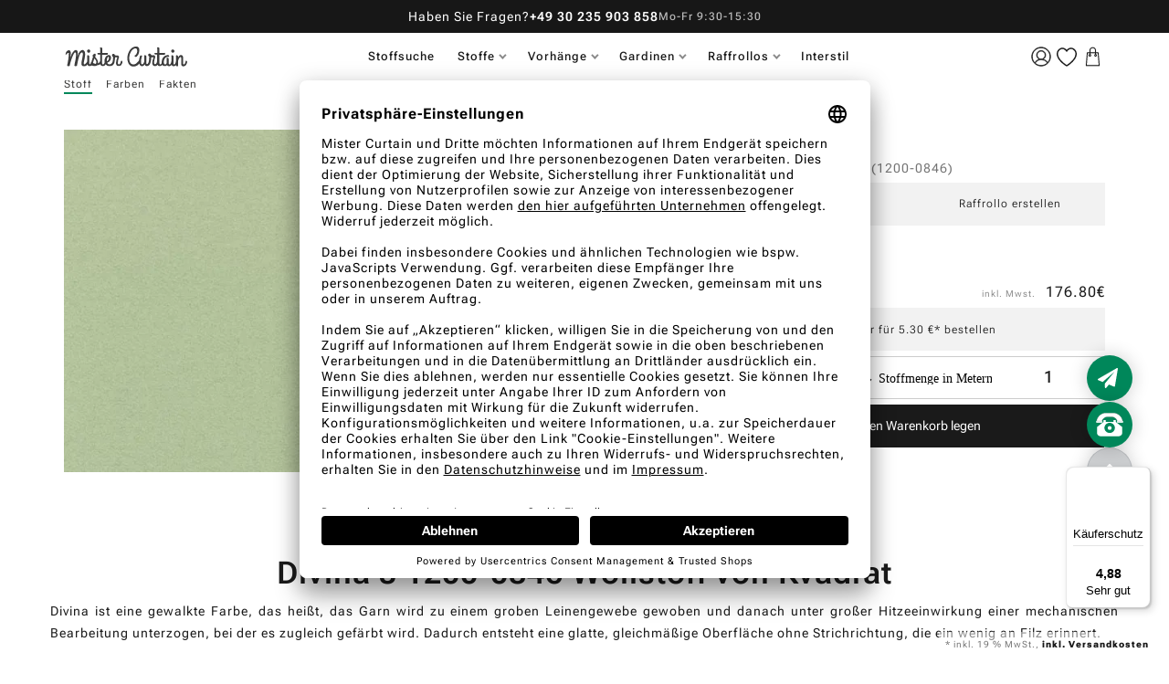

--- FILE ---
content_type: text/html; charset=UTF-8
request_url: https://www.mistercurtain.de/stoffe/kvadrat/divina-3/1200-0846/
body_size: 21240
content:
<!DOCTYPE html>
<html lang="de">
<head>
    <meta charset="utf-8">
    <meta name="viewport" content="width=device-width, height=device-height, initial-scale=1, maximum-scale=5">
                                                                    
    <title>Divina 3 1200-0846 Wollstoff von Kvadrat</title>
    <meta name="robots" content="index, follow, noopd"/>
    <meta name="description" content="Wollstoff Divina 3 von Kvadrat online kaufen. Hochwertigen Dimout Akustikstoff unifarben in grün bestellen. Mustersendung ✓">
    <meta name="author" content="Ronny Reblitz">
    <meta property="og:title" content="Divina 3 1200-0846 Wollstoff von Kvadrat"/>
    <meta property="og:description" content="Wollstoff Divina 3 von Kvadrat online kaufen. Hochwertigen Dimout Akustikstoff unifarben in grün bestellen. Mustersendung ✓"/>
    <meta property="og:type" content="website"/>
    <meta property="og:url" content="https://www.mistercurtain.de/stoffe/kvadrat/divina-3/1200-0846/"/>
    <meta property="og:image" content="https://www.mistercurtain.de/resources/img/collectionnew/kvadrat/divina-3/stoffe/1200-0846-divina-3.jpg"/>
    <meta property="og:site_name" content="Mister Curtain GmbH" />
    <link rel="alternate" href="https://www.mistercurtain.de/stoffe/kvadrat/divina-3/1200-0846/"
          hreflang="de-de"/>
    <link rel="shortcut icon"
          href="https://www.mistercurtain.de/favicon.ico"
          type="image/png">
    <link rel="apple-touch-icon" href="/apple-icon.png">
    <link rel="apple-touch-icon" sizes="152x152" href="/apple-icon-152x152.png">
    <link rel="apple-touch-icon" sizes="180x180" href="/apple-icon-180x180.png">
    <link rel="apple-touch-icon" sizes="167x167" href="/apple-icon-180x180.png">
    <meta name="apple-mobile-web-app-title"
          content="Mister Curtain">
    <!-- Domain Verification -->
    <meta name="p:domain_verify" content="2032def2ea009b122ba97257842de9b2"/>

    <!-- Preconnect and Preload for Usercentrics -->
    <link rel="preconnect" href="//privacy-proxy.usercentrics.eu">
    <link rel="preload" href="//privacy-proxy.usercentrics.eu/latest/uc-block.bundle.js" as="script">

    <!-- Suppress CMP Display on Impressum and Datenschutz pages -->
    <script>
        if (document.location.href.includes('https://www.mistercurtain.de/impressum') || document.location.href.includes('https://www.mistercurtain.de/datenschutz')) {
            var UC_UI_SUPPRESS_CMP_DISPLAY = true;
        }
    </script>

    <!-- Usercentrics CMP -->
    <script id="usercentrics-cmp" data-settings-id="7rf-l_0zki639C" data-language="de" src="https://app.usercentrics.eu/browser-ui/latest/loader.js" async></script>
    <script type="application/javascript" src="https://privacy-proxy.usercentrics.eu/latest/uc-block.bundle.js" async></script>

                    <!-- Google Tag Manager -->
        <script data-usercentrics="Google Tag Manager" type="text/plain" async="">
            (function (w, d, s, l, i) {
                w[l] = w[l] || [];
                w[l].push({
                    'gtm.start': new Date().getTime(), event: 'gtm.js'
                });
                var f = d.getElementsByTagName(s)[0],
                    j = d.createElement(s), dl = l != 'dataLayer' ? '&l=' + l : '';
                j.async = true;
                j.src = 'https://www.googletagmanager.com/gtm.js?id=' + i + dl;
                f.parentNode.insertBefore(j, f);
            })(window, document, 'script', 'dataLayer', 'GTM-K54Z98N');
        </script>
        <!-- End Google Tag Manager -->

        <!-- GA4 with Consent Management -->
        <script data-usercentrics="Google Tag Manager" type="text/plain" async="">
            window.dataLayer = window.dataLayer || [];
            function gtag() {
                dataLayer.push(arguments);
            }

            // Initialize GA4
            gtag('js', new Date());

            // Default consent setup
            gtag("consent", "default", {
                ad_user_data: "denied",
                ad_personalization: "denied",
                ad_storage: "denied",
                analytics_storage: "denied",
                wait_for_update: 2000 // Delay before updating consent
            });

            // GA4 Configuration with IP Anonymization
            gtag('config', 'G-SGGL7DFW1J', { 'anonymize_ip': true });

            // Handle Usercentrics consent updates
            window.addEventListener('usercentrics_update', function (event) {
                var consent = event.detail.consents;
                gtag("consent", "update", {
                    ad_storage: consent.analytics ? "granted" : "denied",
                    analytics_storage: consent.analytics ? "granted" : "denied",
                    ad_user_data: consent.personalization ? "granted" : "denied",
                    ad_personalization: consent.personalization ? "granted" : "denied"
                });
            });
        </script>

        <!-- Google Tag Manager (noscript fallback) -->
        <noscript>
            <iframe src="https://www.googletagmanager.com/ns.html?id=GTM-K54Z98N"
                    height="0" width="0" style="display:none;visibility:hidden"></iframe>
            <img height="1" width="1" style="display:none;" alt=""
                 src="https://ct.pinterest.com/v3/?event=init&tid=2612592729083&pd[em]=&noscript=1"/>
        </noscript>
                        <!-- end Pinterest Tag -->
<!-- Included CSS Files (Compressed) -->
    <link async href="/resources/css/bootstrap.min.css" rel="stylesheet" type="text/css">
    <link async href="/resources/css/lightslider.css" rel="stylesheet" type="text/css">
    <link async href="/resources/css/jquery-ui.css" rel="stylesheet" type="text/css">
    <link async href="/resources/css/rangeslider.css" rel="stylesheet" type="text/css">
    
<link async href="/dist/assets/frontend-CXEtGz7n.css" rel="stylesheet" type="text/css">
    
</head>

            
<body class="subsite" itemscope itemtype="https://schema.org/WebPage"
      data-mistercurtainbox="0"
      data-path="/stoffe/kvadrat/divina-3/1200-0846/"
      data-width="constrained"      >

    <!-- Google Tag Manager (noscript) -->
    <noscript><iframe src="https://www.googletagmanager.com/ns.html?id=GTM-K54Z98N"
    height="0" width="0" style="display:none;visibility:hidden"></iframe></noscript>
    <!-- End Google Tag Manager (noscript) -->

<header>
  
<mrc-topbar>
      <p>
      Haben Sie Fragen?
      <a href="tel:+4930235903858" rel="nofollow">+49 30 235 903 858</a>
      <span>Mo-Fr 9:30-15:30</span>
    </p>
  </mrc-topbar>

<mrc-menu>
  <dialog id="main-nav">
        <mrc-header-bar class="container">
      <a
        class="brand"
        href="/"
        title="Link zur Startseite"
      >
        <img src="/resources/img/system/logo.svg" alt="Mister Curtain  - Ihren neuen Vorhang oder Gardine auf Maß nähen lassen." width="137" height="22">
      </a>

      <nav data-nav>
  <button type="button" data-back hidden>zurück</button>

  <ul data-level="1">
                      <li >
                  <a href="https://www.mistercurtain.de/stoffsuche/" title="Stoffsuche">Stoffsuche</a>
              </li>
                      <li data-has-submenu>
                  <a href="https://www.mistercurtain.de/stoffe/" data-l1-trigger>Stoffe</a>
                    <div data-level="2">
                        <a href="https://www.mistercurtain.de/stoffe/" data-overview>Alle Stoffe</a>
                                      <mrc-category>
                <button type="button" data-category-trigger>
                  Funktion
                </button>
                <ul data-level="3">
                                      <li>
                      <a href="https://www.mistercurtain.de/stoffe/akustikstoff/" title="Akustikstoffe">
                        Akustikstoff
                      </a>
                    </li>
                                      <li>
                      <a href="https://www.mistercurtain.de/stoffe/thermostoff/" title="Thermostoffe">
                        Thermostoff
                      </a>
                    </li>
                                      <li>
                      <a href="https://www.mistercurtain.de/stoffe/verdunklungsstoff/" title="Verdunklungsstoffe">
                        Verdunklungsstoff
                      </a>
                    </li>
                                      <li>
                      <a href="https://www.mistercurtain.de/stoffe/outdoorstoffe/" title="Outdoorstoffe">
                        Outdoorstoffe
                      </a>
                    </li>
                                      <li>
                      <a href="https://www.mistercurtain.de/stoffe/blackout-stoffe/" title="Blackout Stoffe">
                        Blackout Stoffe
                      </a>
                    </li>
                                      <li>
                      <a href="https://www.mistercurtain.de/stoffe/wasserabweisende-stoffe/" title="Wasserabweisende Stoffe">
                        Wasserabweisende Stoffe
                      </a>
                    </li>
                                      <li>
                      <a href="https://www.mistercurtain.de/stoffe/transparente-stoffe/" title="Transparente Stoffe">
                        Transparente Stoffe
                      </a>
                    </li>
                                      <li>
                      <a href="https://www.mistercurtain.de/stoffe/schwer-entflammbare-stoffe/" title="Schwer entflammbare Stoffe">
                        B1 Stoffe
                      </a>
                    </li>
                                      <li>
                      <a href="https://www.mistercurtain.de/stoffe/duschvorhang-stoffe/" title="Duschvorhang Stoff">
                        Duschvorhang Stoffe
                      </a>
                    </li>
                                  </ul>
              </mrc-category>
                          <mrc-category>
                <button type="button" data-category-trigger>
                  Material
                </button>
                <ul data-level="3">
                                      <li>
                      <a href="https://www.mistercurtain.de/stoffe/wollstoffe/" title="Wollstoffe">
                        Wollstoffe
                      </a>
                    </li>
                                      <li>
                      <a href="https://www.mistercurtain.de/stoffe/samtstoffe/" title="Samtstoffe">
                        Samtstoffe
                      </a>
                    </li>
                                      <li>
                      <a href="https://www.mistercurtain.de/stoffe/polyester-stoff/" title="Polyester Stoffe">
                        Polyester Stoffe
                      </a>
                    </li>
                                      <li>
                      <a href="https://www.mistercurtain.de/stoffe/baumwollstoffe/" title="Baumwollstoffe">
                        Baumwollstoffe
                      </a>
                    </li>
                                      <li>
                      <a href="https://www.mistercurtain.de/stoffe/leinenstoffe/" title="Leinenstoffe">
                        Leinenstoffe
                      </a>
                    </li>
                                      <li>
                      <a href="https://www.mistercurtain.de/stoffe/seidenstoffe/" title="Seidenstoffe">
                        Seidenstoffe
                      </a>
                    </li>
                                      <li>
                      <a href="https://www.mistercurtain.de/stoffe/naturstoffe/" title="Naturstoffe">
                        Naturstoffe
                      </a>
                    </li>
                                      <li>
                      <a href="https://www.mistercurtain.de/stoffe/webstoffe/" title="Webstoffe">
                        Webstoffe
                      </a>
                    </li>
                                      <li>
                      <a href="https://www.mistercurtain.de/stoffe/synthetik-stoffe/" title="Synthetik Stoffe">
                        Synthetik Stoffe
                      </a>
                    </li>
                                  </ul>
              </mrc-category>
                          <mrc-category>
                <button type="button" data-category-trigger>
                  Stil
                </button>
                <ul data-level="3">
                                      <li>
                      <a href="https://www.mistercurtain.de/stoffe/designerstoffe/" title="Designerstoffe">
                        Designerstoffe
                      </a>
                    </li>
                                      <li>
                      <a href="https://www.mistercurtain.de/stoffe/moderne-stoffe/" title="Moderne Stoffe">
                        Moderne Stoffe
                      </a>
                    </li>
                                      <li>
                      <a href="https://www.mistercurtain.de/stoffe/velour-stoffe/" title="Velour Stoffe">
                        Velour Stoffe
                      </a>
                    </li>
                                      <li>
                      <a href="https://www.mistercurtain.de/stoffe/satin-stoffe/" title="Satin Stoffe">
                        Satin Stoffe
                      </a>
                    </li>
                                      <li>
                      <a href="https://www.mistercurtain.de/stoffe/jacquard-stoff/" title="Jacquard Stoffe">
                        Jacquard Stoff
                      </a>
                    </li>
                                      <li>
                      <a href="https://www.mistercurtain.de/stoffe/unistoffe/" title="Unistoffe">
                        Unistoffe
                      </a>
                    </li>
                                  </ul>
              </mrc-category>
                          <mrc-category>
                <button type="button" data-category-trigger>
                  Stoffmarke
                </button>
                <ul data-level="3">
                                      <li>
                      <a href="https://www.mistercurtain.de/stoffe/kvadrat/" title="Kvadrat Stoffe">
                        Kvadrat
                      </a>
                    </li>
                                      <li>
                      <a href="https://www.mistercurtain.de/stoffe/rubelli/" title="Rubelli Stoffe">
                        Rubelli
                      </a>
                    </li>
                                      <li>
                      <a href="https://www.mistercurtain.de/stoffe/romo/" title="Romo Stoffe">
                        Romo
                      </a>
                    </li>
                                      <li>
                      <a href="https://www.mistercurtain.de/stoffe/black-edition/" title="Black Edition Stoffe">
                        Black Edition
                      </a>
                    </li>
                                      <li>
                      <a href="https://www.mistercurtain.de/stoffe/villa-nova/" title="Villa Nova Stoffe">
                        Villa Nova
                      </a>
                    </li>
                                      <li>
                      <a href="https://www.mistercurtain.de/stoffe/mark-alexander/" title="Mark Alexander Stoffe">
                        Mark Alexander
                      </a>
                    </li>
                                      <li>
                      <a href="https://www.mistercurtain.de/stoffe/kirkby-design/" title="Kirkby Stoffe">
                        Kirkby Design
                      </a>
                    </li>
                                      <li>
                      <a href="https://www.mistercurtain.de/stoffe/zinc-textile/" title="Zinc Stoffe">
                        Zinc
                      </a>
                    </li>
                                      <li>
                      <a href="https://www.mistercurtain.de/stoffe/micu/" title="Micu Stoffe">
                        Micu
                      </a>
                    </li>
                                      <li>
                      <a href="https://www.mistercurtain.de/stoffe/sahco-by-kvadrat/" title="Sahco Stoffe">
                        Sahco
                      </a>
                    </li>
                                      <li>
                      <a href="https://www.mistercurtain.de/stoffe/zimmer-rohde/" title="Zimmer+Rohde Stoffe">
                        Zimmer+Rohde
                      </a>
                    </li>
                                      <li>
                      <a href="https://www.mistercurtain.de/stoffe/febrik/" title="Febrik">
                        Febrik
                      </a>
                    </li>
                                      <li>
                      <a href="https://www.mistercurtain.de/stoffe/kieffer/" title="Kieffer">
                        Kieffer
                      </a>
                    </li>
                                  </ul>
              </mrc-category>
                          <mrc-category>
                <button type="button" data-category-trigger>
                  Typ
                </button>
                <ul data-level="3">
                                      <li>
                      <a href="https://www.mistercurtain.de/stoffe/chenille-stoff/" title="Chenille Stoff">
                        Chenille Stoffe
                      </a>
                    </li>
                                      <li>
                      <a href="https://www.mistercurtain.de/stoffe/damaststoff/" title="Damast Stoffe">
                        Damast Stoff
                      </a>
                    </li>
                                      <li>
                      <a href="https://www.mistercurtain.de/stoffe/ikatstoff/" title="Ikat Stoffe">
                        Ikat Stoff
                      </a>
                    </li>
                                      <li>
                      <a href="https://www.mistercurtain.de/stoffe/brokatstoff/" title="Brokatstoffe">
                        Brokatstoff
                      </a>
                    </li>
                                      <li>
                      <a href="https://www.mistercurtain.de/stoffe/voile-stoff/" title="Voile Stoffe">
                        Voile Stoff
                      </a>
                    </li>
                                      <li>
                      <a href="https://www.mistercurtain.de/stoffe/gobelinstoff/" title="Gobelinstoffe">
                        Gobelinstoff
                      </a>
                    </li>
                                      <li>
                      <a href="https://www.mistercurtain.de/stoffe/doubleface-stoffe/" title="Doubleface Stoffe">
                        Doubleface Stoffe
                      </a>
                    </li>
                                      <li>
                      <a href="https://www.mistercurtain.de/stoffe/strickstoffe/" title="Strickstoffe">
                        Strickstoffe
                      </a>
                    </li>
                                  </ul>
              </mrc-category>
                          <mrc-category>
                <button type="button" data-category-trigger>
                  Verwendung
                </button>
                <ul data-level="3">
                                      <li>
                      <a href="https://www.mistercurtain.de/stoffe/polsterstoffe/" title="Polsterstoffe">
                        Polsterstoffe
                      </a>
                    </li>
                                      <li>
                      <a href="https://www.mistercurtain.de/stoffe/moebelstoffe/" title="Möbelstoffe">
                        Möbelstoffe
                      </a>
                    </li>
                                      <li>
                      <a href="https://www.mistercurtain.de/stoffe/bezugsstoffe/" title="Bezugsstoffe">
                        Bezugsstoffe
                      </a>
                    </li>
                                      <li>
                      <a href="https://www.mistercurtain.de/stoffe/gardinenstoffe/" title="Gardinenstoffe">
                        Gardinenstoffe
                      </a>
                    </li>
                                      <li>
                      <a href="https://www.mistercurtain.de/stoffe/vorhangstoffe/" title="Vorhangstoffe">
                        Vorhangstoffe
                      </a>
                    </li>
                                      <li>
                      <a href="https://www.mistercurtain.de/stoffe/dekostoffe/" title="Dekostoffe">
                        Dekostoffe
                      </a>
                    </li>
                                  </ul>
              </mrc-category>
                      </div>
              </li>
                      <li data-has-submenu>
                  <a href="https://www.mistercurtain.de/vorhaenge/" data-l1-trigger>Vorhänge</a>
                    <div data-level="2">
                        <a href="https://www.mistercurtain.de/vorhaenge/" data-overview>Alle Vorhänge</a>
                                      <mrc-category>
                <button type="button" data-category-trigger>
                  Eigenschaften
                </button>
                <ul data-level="3">
                                      <li>
                      <a href="https://www.mistercurtain.de/vorhaenge/edle-vorhaenge/" title="Edle Vorhänge">
                        Edle Vorhänge
                      </a>
                    </li>
                                      <li>
                      <a href="https://www.mistercurtain.de/vorhaenge/exklusive-vorhaenge/" title="Exklusive Vorhänge">
                        Exklusive Vorhänge
                      </a>
                    </li>
                                      <li>
                      <a href="https://www.mistercurtain.de/vorhaenge/elegante-vorhaenge/" title="Elegante Vorhänge">
                        Elegante Vorhänge
                      </a>
                    </li>
                                      <li>
                      <a href="https://www.mistercurtain.de/vorhaenge/hochwertige-vorhaenge/" title="Hochwertige Vorhänge">
                        Hochwertige Vorhänge
                      </a>
                    </li>
                                  </ul>
              </mrc-category>
                          <mrc-category>
                <button type="button" data-category-trigger>
                  Farbe
                </button>
                <ul data-level="3">
                                      <li>
                      <a href="https://www.mistercurtain.de/vorhaenge/vorhang-schwarz/" title="Schwarze Vorhänge">
                        Schwarze Vorhänge
                      </a>
                    </li>
                                      <li>
                      <a href="https://www.mistercurtain.de/vorhaenge/vorhaenge-gruen/" title="Grüne Vorhänge">
                        Grüne Vorhänge
                      </a>
                    </li>
                                      <li>
                      <a href="https://www.mistercurtain.de/vorhaenge/vorhaenge-rot/" title="Rote Vorhänge">
                        Rote Vorhänge
                      </a>
                    </li>
                                      <li>
                      <a href="https://www.mistercurtain.de/vorhaenge/graue-vorhaenge/" title="Graue Vorhänge">
                        Graue Vorhänge
                      </a>
                    </li>
                                      <li>
                      <a href="https://www.mistercurtain.de/vorhaenge/vorhaenge-blau/" title="Blaue Vorhänge">
                        Blaue Vorhänge
                      </a>
                    </li>
                                      <li>
                      <a href="https://www.mistercurtain.de/vorhaenge/vorhaenge-gelb/" title="Gelbe Vorhänge">
                        Gelbe Vorhänge
                      </a>
                    </li>
                                      <li>
                      <a href="https://www.mistercurtain.de/vorhaenge/vorhaenge-weiss/" title="Vorhang weiß">
                        Weiße Vorhänge
                      </a>
                    </li>
                                      <li>
                      <a href="https://www.mistercurtain.de/vorhaenge/vorhaenge-braun/" title="Braune Vorhänge">
                        Braune Vorhänge
                      </a>
                    </li>
                                      <li>
                      <a href="https://www.mistercurtain.de/vorhaenge/vorhaenge-orange/" title="Orange Vorhänge">
                        Orange Vorhänge
                      </a>
                    </li>
                                      <li>
                      <a href="https://www.mistercurtain.de/vorhaenge/vorhaenge-pink/" title="Pinke Vorhänge">
                        Pinke Vorhänge
                      </a>
                    </li>
                                      <li>
                      <a href="https://www.mistercurtain.de/vorhaenge/vorhaenge-beige/" title="Beige Vorhänge">
                        Beige Vorhänge
                      </a>
                    </li>
                                      <li>
                      <a href="https://www.mistercurtain.de/vorhaenge/bunte-vorhaenge/" title="Bunte Vorhänge">
                        Bunte Vorhänge
                      </a>
                    </li>
                                      <li>
                      <a href="https://www.mistercurtain.de/vorhaenge/vorhang-rosa/" title="Rosa Vorhänge">
                        Rosa Vorhänge
                      </a>
                    </li>
                                  </ul>
              </mrc-category>
                          <mrc-category>
                <button type="button" data-category-trigger>
                  Funktion
                </button>
                <ul data-level="3">
                                      <li>
                      <a href="https://www.mistercurtain.de/vorhaenge/blackout-vorhang/" title="Blackout Vorhänge">
                        Blackout Vorhang
                      </a>
                    </li>
                                      <li>
                      <a href="https://www.mistercurtain.de/vorhaenge/verdunkelungsvorhang/" title="Verdunkelungsvorhänge">
                        Verdunkelungsvorhang
                      </a>
                    </li>
                                      <li>
                      <a href="https://www.mistercurtain.de/vorhaenge/blickdichte-vorhaenge/" title="Blickdichte Vorhänge">
                        Blickdichte Vorhänge
                      </a>
                    </li>
                                      <li>
                      <a href="https://www.mistercurtain.de/vorhaenge/akustikvorhang/" title="Akustikvorhänge">
                        Akustikvorhang
                      </a>
                    </li>
                                      <li>
                      <a href="https://www.mistercurtain.de/vorhaenge/schallschutzvorhang/" title="Schallschutzvorhänge">
                        Schallschutzvorhang
                      </a>
                    </li>
                                      <li>
                      <a href="https://www.mistercurtain.de/vorhaenge/thermovorhang/" title="Thermovorhänge">
                        Thermovorhang
                      </a>
                    </li>
                                      <li>
                      <a href="https://www.mistercurtain.de/vorhaenge/outdoor-vorhaenge/" title="Outdoor Vorhänge">
                        Outdoor Vorhänge
                      </a>
                    </li>
                                      <li>
                      <a href="https://www.mistercurtain.de/vorhaenge/vorhaenge-transparent/" title="Transparente Vorhänge">
                        Transparente Vorhänge
                      </a>
                    </li>
                                      <li>
                      <a href="https://www.mistercurtain.de/vorhaenge/laermschutzvorhang/" title="Lärmschutzvorhang">
                        Lärmschutzvorhang
                      </a>
                    </li>
                                      <li>
                      <a href="https://www.mistercurtain.de/vorhaenge/duschvorhang-hochwertig/" title="Duschvorhang">
                        Duschvorhang
                      </a>
                    </li>
                                      <li>
                      <a href="https://www.mistercurtain.de/vorhaenge/vorhaenge-raumteiler/" title="Raumteiler Vorhänge">
                        Raumteiler Vorhänge
                      </a>
                    </li>
                                  </ul>
              </mrc-category>
                          <mrc-category>
                <button type="button" data-category-trigger>
                  Material
                </button>
                <ul data-level="3">
                                      <li>
                      <a href="https://www.mistercurtain.de/vorhaenge/chenille-vorhang/" title="Chenille Vorhänge">
                        Chenille Vorhänge
                      </a>
                    </li>
                                      <li>
                      <a href="https://www.mistercurtain.de/vorhaenge/samtvorhang/" title="Samtvorhang">
                        Samtvorhang
                      </a>
                    </li>
                                      <li>
                      <a href="https://www.mistercurtain.de/vorhaenge/leinenvorhaenge/" title="Leinenvorhänge">
                        Leinenvorhänge
                      </a>
                    </li>
                                  </ul>
              </mrc-category>
                          <mrc-category>
                <button type="button" data-category-trigger>
                  Ort
                </button>
                <ul data-level="3">
                                      <li>
                      <a href="https://www.mistercurtain.de/vorhaenge/vorhaenge-buero/" title="Büro Vorhänge">
                        Vorhänge Büro
                      </a>
                    </li>
                                      <li>
                      <a href="https://www.mistercurtain.de/vorhaenge/hotel-vorhaenge/" title="Hotel Vorhänge">
                        Hotel Vorhänge
                      </a>
                    </li>
                                      <li>
                      <a href="https://www.mistercurtain.de/vorhaenge/kinovorhang/" title="Kinovorhang">
                        Kinovorhang
                      </a>
                    </li>
                                      <li>
                      <a href="https://www.mistercurtain.de/vorhaenge/buehnenvorhang/" title="Bühnenvorhang">
                        Bühnenvorhang
                      </a>
                    </li>
                                      <li>
                      <a href="https://www.mistercurtain.de/vorhaenge/theatervorhang/" title="Theatervorhang">
                        Theatervorhang
                      </a>
                    </li>
                                      <li>
                      <a href="https://www.mistercurtain.de/vorhaenge/tuervorhang/" title="Türvorhänge">
                        Türvorhänge
                      </a>
                    </li>
                                      <li>
                      <a href="https://www.mistercurtain.de/vorhaenge/fenster-vorhaenge/" title="Fenster Vorhänge">
                        Fenster Vorhänge
                      </a>
                    </li>
                                  </ul>
              </mrc-category>
                          <mrc-category>
                <button type="button" data-category-trigger>
                  Stil
                </button>
                <ul data-level="3">
                                      <li>
                      <a href="https://www.mistercurtain.de/vorhaenge/vorhang-landhausstil/" title="Vorhänge Landhausstil">
                        Vorhang Landhausstil
                      </a>
                    </li>
                                      <li>
                      <a href="https://www.mistercurtain.de/vorhaenge/design-vorhang/" title="Design Vorhänge">
                        Design Vorhang
                      </a>
                    </li>
                                      <li>
                      <a href="https://www.mistercurtain.de/vorhaenge/vorhaenge-modern/" title="Vorhänge modern">
                        Vorhänge modern
                      </a>
                    </li>
                                      <li>
                      <a href="https://www.mistercurtain.de/vorhaenge/kurze-vorhaenge/" title="Kurze Vorhänge">
                        Kurze Vorhänge
                      </a>
                    </li>
                                      <li>
                      <a href="https://www.mistercurtain.de/vorhaenge/vorhaenge-extra-lang/" title="Vorhänge extra lang">
                        Vorhänge extra lang
                      </a>
                    </li>
                                      <li>
                      <a href="https://www.mistercurtain.de/vorhaenge/lange-vorhaenge/" title="Lange Vorhänge">
                        Lange Vorhänge
                      </a>
                    </li>
                                  </ul>
              </mrc-category>
                      </div>
              </li>
                      <li data-has-submenu>
                  <a href="https://www.mistercurtain.de/gardinen/" data-l1-trigger>Gardinen</a>
                    <div data-level="2">
                        <a href="https://www.mistercurtain.de/gardinen/" data-overview>Alle Gardinen</a>
                                      <mrc-category>
                <button type="button" data-category-trigger>
                  Eigenschaften
                </button>
                <ul data-level="3">
                                      <li>
                      <a href="https://www.mistercurtain.de/gardinen/edle-gardinen/" title="Edle Gardinen">
                        Edle Gardinen
                      </a>
                    </li>
                                      <li>
                      <a href="https://www.mistercurtain.de/gardinen/elegante-gardinen/" title="Elegante Gardinen">
                        Elegante Gardinen
                      </a>
                    </li>
                                      <li>
                      <a href="https://www.mistercurtain.de/gardinen/exklusive-gardinen/" title="Exklusive Gardinen">
                        Exklusive Gardinen
                      </a>
                    </li>
                                      <li>
                      <a href="https://www.mistercurtain.de/gardinen/lange-gardinen/" title="Lange Gardinen">
                        Lange Gardinen
                      </a>
                    </li>
                                      <li>
                      <a href="https://www.mistercurtain.de/gardinen/gardinen-kurz/" title="Kurze Gardinen
">
                        Kurze Gardinen

                      </a>
                    </li>
                                  </ul>
              </mrc-category>
                          <mrc-category>
                <button type="button" data-category-trigger>
                  Farbe
                </button>
                <ul data-level="3">
                                      <li>
                      <a href="https://www.mistercurtain.de/gardinen/gardine-weiss/" title="Weiße Gardinen">
                        Weiße Gardinen
                      </a>
                    </li>
                                      <li>
                      <a href="https://www.mistercurtain.de/gardinen/gardine-gruen/" title="Grüne Gardinen">
                        Grüne Gardinen
                      </a>
                    </li>
                                      <li>
                      <a href="https://www.mistercurtain.de/gardinen/gardinen-grau/" title="Graue Gardinen">
                        Graue Gardinen
                      </a>
                    </li>
                                      <li>
                      <a href="https://www.mistercurtain.de/gardinen/gardinen-blau/" title="Blaue Gardinen">
                        Blaue Gardinen
                      </a>
                    </li>
                                      <li>
                      <a href="https://www.mistercurtain.de/gardinen/gardinen-schwarz/" title="Schwarze Gardinen">
                        Schwarze Gardinen
                      </a>
                    </li>
                                      <li>
                      <a href="https://www.mistercurtain.de/gardinen/gardinen-gelb/" title="Gelbe Gardinen">
                        Gelbe Gardinen
                      </a>
                    </li>
                                      <li>
                      <a href="https://www.mistercurtain.de/gardinen/gardine-rot/" title="Rote Gardinen">
                        Rote Gardinen
                      </a>
                    </li>
                                      <li>
                      <a href="https://www.mistercurtain.de/gardinen/gardinen-braun/" title="Braune Gardinen">
                        Braune Gardinen
                      </a>
                    </li>
                                      <li>
                      <a href="https://www.mistercurtain.de/gardinen/bunte-gardinen/" title="Bunte Gardinen">
                        Bunte Gardinen
                      </a>
                    </li>
                                      <li>
                      <a href="https://www.mistercurtain.de/gardinen/gardinen-orange/" title="Orange Gardinen">
                        Orange Gardinen
                      </a>
                    </li>
                                  </ul>
              </mrc-category>
                          <mrc-category>
                <button type="button" data-category-trigger>
                  Funktion
                </button>
                <ul data-level="3">
                                      <li>
                      <a href="https://www.mistercurtain.de/gardinen/akustikgardine/" title="Akustikgardinen">
                        Akustikgardine
                      </a>
                    </li>
                                      <li>
                      <a href="https://www.mistercurtain.de/gardinen/blackout-gardinen/" title="Blackout Gardinen">
                        Blackout Gardinen
                      </a>
                    </li>
                                      <li>
                      <a href="https://www.mistercurtain.de/gardinen/thermogardine/" title="Thermogardinen">
                        Thermogardine
                      </a>
                    </li>
                                      <li>
                      <a href="https://www.mistercurtain.de/gardinen/schallschutz-gardinen/" title="Schallschutzgardinen">
                        Schallschutz Gardinen
                      </a>
                    </li>
                                      <li>
                      <a href="https://www.mistercurtain.de/gardinen/verdunkelungsgardine/" title="Verdunkelungsgardinen">
                        Verdunkelungsgardine
                      </a>
                    </li>
                                      <li>
                      <a href="https://www.mistercurtain.de/gardinen/outdoor-gardinen/" title="Outdoor Gardinen">
                        Outdoor Gardinen
                      </a>
                    </li>
                                      <li>
                      <a href="https://www.mistercurtain.de/gardinen/blickdichte-gardinen/" title="Blickdichte Gardinen">
                        Blickdichte Gardinen
                      </a>
                    </li>
                                      <li>
                      <a href="https://www.mistercurtain.de/gardinen/gardinen-transparent/" title="Transparente Gardinen">
                        Transparente Gardinen
                      </a>
                    </li>
                                  </ul>
              </mrc-category>
                          <mrc-category>
                <button type="button" data-category-trigger>
                  Material
                </button>
                <ul data-level="3">
                                      <li>
                      <a href="https://www.mistercurtain.de/gardinen/gardine-leinen/" title="Gardinen Leinen">
                        Gardinen Leinen
                      </a>
                    </li>
                                      <li>
                      <a href="https://www.mistercurtain.de/gardinen/samt-gardinen/" title="Samt Gardinen">
                        Samt Gardinen
                      </a>
                    </li>
                                      <li>
                      <a href="https://www.mistercurtain.de/gardinen/gardinen-baumwolle/" title="Gardinen Baumwolle">
                        Gardinen Baumwolle
                      </a>
                    </li>
                                  </ul>
              </mrc-category>
                          <mrc-category>
                <button type="button" data-category-trigger>
                  Ort
                </button>
                <ul data-level="3">
                                      <li>
                      <a href="https://www.mistercurtain.de/gardinen/gardinen-buero/" title="Büro Gardinen">
                        Gardinen Büro
                      </a>
                    </li>
                                      <li>
                      <a href="https://www.mistercurtain.de/gardinen/hotel-gardinen/" title="Hotel Gardinen">
                        Hotel Gardinen
                      </a>
                    </li>
                                      <li>
                      <a href="https://www.mistercurtain.de/gardinen/fenster-gardinen/" title="Fenster Gardinen">
                        Fenster Gardinen
                      </a>
                    </li>
                                  </ul>
              </mrc-category>
                          <mrc-category>
                <button type="button" data-category-trigger>
                  Stil
                </button>
                <ul data-level="3">
                                      <li>
                      <a href="https://www.mistercurtain.de/gardinen/luxus-gardinen/" title="Luxus Gardinen">
                        Luxus Gardinen
                      </a>
                    </li>
                                      <li>
                      <a href="https://www.mistercurtain.de/gardinen/design-gardinen/" title="Design Gardinen">
                        Design Gardine
                      </a>
                    </li>
                                      <li>
                      <a href="https://www.mistercurtain.de/gardinen/hochwertige-gardinen/" title="Hochwertige Gardinen">
                        Hochwertige Gardinen
                      </a>
                    </li>
                                      <li>
                      <a href="https://www.mistercurtain.de/gardinen/gardinen-modern/" title="Moderne Gardinen">
                        Moderne Gardinen
                      </a>
                    </li>
                                      <li>
                      <a href="https://www.mistercurtain.de/gardinen/breite-gardinen/" title="Gardinen extra breit">
                        Gardinen extra breit
                      </a>
                    </li>
                                      <li>
                      <a href="https://www.mistercurtain.de/gardinen/gardinen-mit-muster/" title="Gardinen mit Muster">
                        Gardinen mit Muster
                      </a>
                    </li>
                                  </ul>
              </mrc-category>
                      </div>
              </li>
                      <li data-has-submenu>
                  <a href="https://www.mistercurtain.de/raffrollos/" data-l1-trigger>Raffrollos</a>
                    <div data-level="2">
                        <a href="https://www.mistercurtain.de/raffrollos/" data-overview>Alle Raffrollos</a>
                                      <mrc-category>
                <button type="button" data-category-trigger>
                  Farbe
                </button>
                <ul data-level="3">
                                      <li>
                      <a href="https://www.mistercurtain.de/raffrollos/raffrollo-weiss/" title="Weiße Raffrollos">
                        Weiße Raffrollos
                      </a>
                    </li>
                                      <li>
                      <a href="https://www.mistercurtain.de/raffrollos/raffrollo-grau/" title="Graue Raffrollos">
                        Graue Raffrollos
                      </a>
                    </li>
                                  </ul>
              </mrc-category>
                          <mrc-category>
                <button type="button" data-category-trigger>
                  Funktion
                </button>
                <ul data-level="3">
                                      <li>
                      <a href="https://www.mistercurtain.de/raffrollos/raffrollos-blickdicht/" title="Blickdichte Raffrollos">
                        Blickdichte Raffrollos
                      </a>
                    </li>
                                      <li>
                      <a href="https://www.mistercurtain.de/raffrollos/raffrollo-verdunkelung/" title="Raffrollo Verdunkelung">
                        Raffrollo Verdunkelung
                      </a>
                    </li>
                                      <li>
                      <a href="https://www.mistercurtain.de/raffrollos/raffrollo-transparent/" title="Transparente Raffrollos">
                        Transparente Raffrollos
                      </a>
                    </li>
                                  </ul>
              </mrc-category>
                          <mrc-category>
                <button type="button" data-category-trigger>
                  Material
                </button>
                <ul data-level="3">
                                      <li>
                      <a href="https://www.mistercurtain.de/raffrollos/raffrollo-leinen/" title="Raffrollos aus Leinen">
                        Raffrollos aus Leinen
                      </a>
                    </li>
                                      <li>
                      <a href="https://www.mistercurtain.de/raffrollos/faltrollos-leinen/" title="Faltrollos Leinen">
                        Faltrollos Leinen
                      </a>
                    </li>
                                  </ul>
              </mrc-category>
                          <mrc-category>
                <button type="button" data-category-trigger>
                  Stil
                </button>
                <ul data-level="3">
                                      <li>
                      <a href="https://www.mistercurtain.de/raffrollos/raffrollo-modern/" title="Moderne Raffrollos">
                        Moderne Raffrollos
                      </a>
                    </li>
                                      <li>
                      <a href="https://www.mistercurtain.de/raffrollos/gestreifte-raffrollos/" title="Gestreifte Raffrollos">
                        Gestreifte Raffrollos
                      </a>
                    </li>
                                  </ul>
              </mrc-category>
                      </div>
              </li>
        <li>
      <a
        href="/interstil-gardinenstangen-vorhangstangen/"
        title="Interstil Gardinenstangen"
      >
        Interstil
      </a>
    </li>
  </ul>
</nav>


      <nav>
        <a
          href="/anmelden/"
          title="Anmelden"
          rel="nofollow"
          data-icon="user"
        >

        </a>
        <a
          href="/favoriten/"
          title="Favoriten"
          rel="nofollow"
          data-icon="heart"
          
        >

        </a>
        <a
          href="/warenkorb/"
          title="Warenkorbinhalt"
          rel="nofollow"
          data-icon="cart"
                  >

        </a>
        <button
          type="button"
          aria-label="Menu"
          aria-expanded="false"
          data-icon="menu"
          commandfor="main-nav"
          command="--toggle-menu"
        >

        </button>

              </nav>
    </mrc-header-bar>
  </dialog>
</mrc-menu>

</header>
    <section id="mainsection">
        <div class="contentarea">
  <div class="container box">
    <div class="row">
      <div class="col-sm-12">
                  <ul
            class="breadcrumb"
            itemscope
            itemtype="https://schema.org/BreadcrumbList"
          >
                                          <li
                  itemprop="itemListElement"
                  itemscope
                  itemtype="https://schema.org/ListItem"
                >
                                      <a
                      title="Startseite"
                      itemtype="https://schema.org/Thing"
                      itemprop="item"
                      href="https://www.mistercurtain.de/"
                    >
                      <span itemprop="name">Startseite</span>
                    </a>
                                    <meta itemprop="position" content="1" />
                </li>
                                                        <li
                  itemprop="itemListElement"
                  itemscope
                  itemtype="https://schema.org/ListItem"
                >
                                      <a
                      title="Stoffe"
                      itemtype="https://schema.org/Thing"
                      itemprop="item"
                      href="https://www.mistercurtain.de/stoffe/"
                    >
                      <span itemprop="name">Stoffe</span>
                    </a>
                                    <meta itemprop="position" content="2" />
                </li>
                                                        <li
                  itemprop="itemListElement"
                  itemscope
                  itemtype="https://schema.org/ListItem"
                >
                                      <a
                      title="Kvadrat"
                      itemtype="https://schema.org/Thing"
                      itemprop="item"
                      href="https://www.mistercurtain.de/stoffe/kvadrat/"
                    >
                      <span itemprop="name">Kvadrat</span>
                    </a>
                                    <meta itemprop="position" content="3" />
                </li>
                                                        <li
                  itemprop="itemListElement"
                  itemscope
                  itemtype="https://schema.org/ListItem"
                >
                                      <span itemprop="name">Divina 3 1200 0846</span>
                    <meta itemprop="url" content="https://www.mistercurtain.de/stoffe/kvadrat/divina-3/1200-0846/" />
                                    <meta itemprop="position" content="4" />
                </li>
                                    </ul>
              </div>
    </div>
  </div>
</div>

        
            <div class="container">
        <div class="row">
                <div class="detailsinfo showview">
                
       
                           
<div itemscope itemtype="https://schema.org/Product">
    <meta itemprop="name" content="KVADRAT - divina 3 ">
    <meta itemprop="productID" content="1200-0846">
    <div itemprop="brand" itemtype="https://schema.org/Brand" itemscope>
        <meta itemprop="name" content="Kvadrat">
    </div>
    <meta itemprop="image" content="https://www.mistercurtain.de/resources/img/collectionnew/kvadrat/divina-3/stoffe/1200-0846-divina-3.jpg">
    <meta itemprop="sku" content="101">
    <meta itemprop="mpn" content="101">
    <meta itemprop="url" content="https://www.mistercurtain.de/stoffe/kvadrat/divina-3/1200-0846/">
    <!-- Zusätzliche Schema.org Attribute -->
    <meta itemprop="material" content="100% Schurwolle (mulesingfrei)">
    <meta itemprop="pattern" content="Uni">
    <meta itemprop="width" content="150 cm">
    <meta itemprop="color" content="Grün">
    <meta itemprop="weight" content="840 g">
    <!-- Ähnliche Produkte verlinken -->
                                        <div itemprop="isSimilarTo" itemscope itemtype="https://schema.org/Product">
            <meta itemprop="url" content="https://www.mistercurtain.de/stoffe/kvadrat/divina-3/1200-0106/">
        </div>
                                        <div itemprop="isSimilarTo" itemscope itemtype="https://schema.org/Product">
            <meta itemprop="url" content="https://www.mistercurtain.de/stoffe/kvadrat/divina-3/1200-0154/">
        </div>
                                        <div itemprop="isSimilarTo" itemscope itemtype="https://schema.org/Product">
            <meta itemprop="url" content="https://www.mistercurtain.de/stoffe/kvadrat/divina-3/1200-0171/">
        </div>
                                        <div itemprop="isSimilarTo" itemscope itemtype="https://schema.org/Product">
            <meta itemprop="url" content="https://www.mistercurtain.de/stoffe/kvadrat/divina-3/1200-0173/">
        </div>
                                        <div itemprop="isSimilarTo" itemscope itemtype="https://schema.org/Product">
            <meta itemprop="url" content="https://www.mistercurtain.de/stoffe/kvadrat/divina-3/1200-0181/">
        </div>
                                        <div itemprop="isSimilarTo" itemscope itemtype="https://schema.org/Product">
            <meta itemprop="url" content="https://www.mistercurtain.de/stoffe/kvadrat/divina-3/1200-0191/">
        </div>
                                        <div itemprop="isSimilarTo" itemscope itemtype="https://schema.org/Product">
            <meta itemprop="url" content="https://www.mistercurtain.de/stoffe/kvadrat/divina-3/1200-0224/">
        </div>
                                        <div itemprop="isSimilarTo" itemscope itemtype="https://schema.org/Product">
            <meta itemprop="url" content="https://www.mistercurtain.de/stoffe/kvadrat/divina-3/1200-0236/">
        </div>
                                        <div itemprop="isSimilarTo" itemscope itemtype="https://schema.org/Product">
            <meta itemprop="url" content="https://www.mistercurtain.de/stoffe/kvadrat/divina-3/1200-0246/">
        </div>
                                        <div itemprop="isSimilarTo" itemscope itemtype="https://schema.org/Product">
            <meta itemprop="url" content="https://www.mistercurtain.de/stoffe/kvadrat/divina-3/1200-0334/">
        </div>
                                        <div itemprop="isSimilarTo" itemscope itemtype="https://schema.org/Product">
            <meta itemprop="url" content="https://www.mistercurtain.de/stoffe/kvadrat/divina-3/1200-0346/">
        </div>
                                        <div itemprop="isSimilarTo" itemscope itemtype="https://schema.org/Product">
            <meta itemprop="url" content="https://www.mistercurtain.de/stoffe/kvadrat/divina-3/1200-0356/">
        </div>
                                        <div itemprop="isSimilarTo" itemscope itemtype="https://schema.org/Product">
            <meta itemprop="url" content="https://www.mistercurtain.de/stoffe/kvadrat/divina-3/1200-0376/">
        </div>
                                        <div itemprop="isSimilarTo" itemscope itemtype="https://schema.org/Product">
            <meta itemprop="url" content="https://www.mistercurtain.de/stoffe/kvadrat/divina-3/1200-0384/">
        </div>
                                        <div itemprop="isSimilarTo" itemscope itemtype="https://schema.org/Product">
            <meta itemprop="url" content="https://www.mistercurtain.de/stoffe/kvadrat/divina-3/1200-0393/">
        </div>
                                        <div itemprop="isSimilarTo" itemscope itemtype="https://schema.org/Product">
            <meta itemprop="url" content="https://www.mistercurtain.de/stoffe/kvadrat/divina-3/1200-0426/">
        </div>
                                        <div itemprop="isSimilarTo" itemscope itemtype="https://schema.org/Product">
            <meta itemprop="url" content="https://www.mistercurtain.de/stoffe/kvadrat/divina-3/1200-0444/">
        </div>
                                        <div itemprop="isSimilarTo" itemscope itemtype="https://schema.org/Product">
            <meta itemprop="url" content="https://www.mistercurtain.de/stoffe/kvadrat/divina-3/1200-0462/">
        </div>
                                        <div itemprop="isSimilarTo" itemscope itemtype="https://schema.org/Product">
            <meta itemprop="url" content="https://www.mistercurtain.de/stoffe/kvadrat/divina-3/1200-0526/">
        </div>
                                        <div itemprop="isSimilarTo" itemscope itemtype="https://schema.org/Product">
            <meta itemprop="url" content="https://www.mistercurtain.de/stoffe/kvadrat/divina-3/1200-0536/">
        </div>
                                        <div itemprop="isSimilarTo" itemscope itemtype="https://schema.org/Product">
            <meta itemprop="url" content="https://www.mistercurtain.de/stoffe/kvadrat/divina-3/1200-0542/">
        </div>
                                        <div itemprop="isSimilarTo" itemscope itemtype="https://schema.org/Product">
            <meta itemprop="url" content="https://www.mistercurtain.de/stoffe/kvadrat/divina-3/1200-0552/">
        </div>
                                        <div itemprop="isSimilarTo" itemscope itemtype="https://schema.org/Product">
            <meta itemprop="url" content="https://www.mistercurtain.de/stoffe/kvadrat/divina-3/1200-0562/">
        </div>
                                        <div itemprop="isSimilarTo" itemscope itemtype="https://schema.org/Product">
            <meta itemprop="url" content="https://www.mistercurtain.de/stoffe/kvadrat/divina-3/1200-0584/">
        </div>
                                        <div itemprop="isSimilarTo" itemscope itemtype="https://schema.org/Product">
            <meta itemprop="url" content="https://www.mistercurtain.de/stoffe/kvadrat/divina-3/1200-0623/">
        </div>
                                        <div itemprop="isSimilarTo" itemscope itemtype="https://schema.org/Product">
            <meta itemprop="url" content="https://www.mistercurtain.de/stoffe/kvadrat/divina-3/1200-0626/">
        </div>
                                        <div itemprop="isSimilarTo" itemscope itemtype="https://schema.org/Product">
            <meta itemprop="url" content="https://www.mistercurtain.de/stoffe/kvadrat/divina-3/1200-0636/">
        </div>
                                        <div itemprop="isSimilarTo" itemscope itemtype="https://schema.org/Product">
            <meta itemprop="url" content="https://www.mistercurtain.de/stoffe/kvadrat/divina-3/1200-0652/">
        </div>
                                        <div itemprop="isSimilarTo" itemscope itemtype="https://schema.org/Product">
            <meta itemprop="url" content="https://www.mistercurtain.de/stoffe/kvadrat/divina-3/1200-0662/">
        </div>
                                        <div itemprop="isSimilarTo" itemscope itemtype="https://schema.org/Product">
            <meta itemprop="url" content="https://www.mistercurtain.de/stoffe/kvadrat/divina-3/1200-0666/">
        </div>
                                        <div itemprop="isSimilarTo" itemscope itemtype="https://schema.org/Product">
            <meta itemprop="url" content="https://www.mistercurtain.de/stoffe/kvadrat/divina-3/1200-0671/">
        </div>
                                        <div itemprop="isSimilarTo" itemscope itemtype="https://schema.org/Product">
            <meta itemprop="url" content="https://www.mistercurtain.de/stoffe/kvadrat/divina-3/1200-0676/">
        </div>
                                        <div itemprop="isSimilarTo" itemscope itemtype="https://schema.org/Product">
            <meta itemprop="url" content="https://www.mistercurtain.de/stoffe/kvadrat/divina-3/1200-0684/">
        </div>
                                        <div itemprop="isSimilarTo" itemscope itemtype="https://schema.org/Product">
            <meta itemprop="url" content="https://www.mistercurtain.de/stoffe/kvadrat/divina-3/1200-0686/">
        </div>
                                        <div itemprop="isSimilarTo" itemscope itemtype="https://schema.org/Product">
            <meta itemprop="url" content="https://www.mistercurtain.de/stoffe/kvadrat/divina-3/1200-0691/">
        </div>
                                        <div itemprop="isSimilarTo" itemscope itemtype="https://schema.org/Product">
            <meta itemprop="url" content="https://www.mistercurtain.de/stoffe/kvadrat/divina-3/1200-0692/">
        </div>
                                        <div itemprop="isSimilarTo" itemscope itemtype="https://schema.org/Product">
            <meta itemprop="url" content="https://www.mistercurtain.de/stoffe/kvadrat/divina-3/1200-0696/">
        </div>
                                        <div itemprop="isSimilarTo" itemscope itemtype="https://schema.org/Product">
            <meta itemprop="url" content="https://www.mistercurtain.de/stoffe/kvadrat/divina-3/1200-0712/">
        </div>
                                        <div itemprop="isSimilarTo" itemscope itemtype="https://schema.org/Product">
            <meta itemprop="url" content="https://www.mistercurtain.de/stoffe/kvadrat/divina-3/1200-0742/">
        </div>
                                        <div itemprop="isSimilarTo" itemscope itemtype="https://schema.org/Product">
            <meta itemprop="url" content="https://www.mistercurtain.de/stoffe/kvadrat/divina-3/1200-0756/">
        </div>
                                        <div itemprop="isSimilarTo" itemscope itemtype="https://schema.org/Product">
            <meta itemprop="url" content="https://www.mistercurtain.de/stoffe/kvadrat/divina-3/1200-0782/">
        </div>
                                        <div itemprop="isSimilarTo" itemscope itemtype="https://schema.org/Product">
            <meta itemprop="url" content="https://www.mistercurtain.de/stoffe/kvadrat/divina-3/1200-0791/">
        </div>
                                        <div itemprop="isSimilarTo" itemscope itemtype="https://schema.org/Product">
            <meta itemprop="url" content="https://www.mistercurtain.de/stoffe/kvadrat/divina-3/1200-0793/">
        </div>
                                        <div itemprop="isSimilarTo" itemscope itemtype="https://schema.org/Product">
            <meta itemprop="url" content="https://www.mistercurtain.de/stoffe/kvadrat/divina-3/1200-0826/">
        </div>
                                        <div itemprop="isSimilarTo" itemscope itemtype="https://schema.org/Product">
            <meta itemprop="url" content="https://www.mistercurtain.de/stoffe/kvadrat/divina-3/1200-0836/">
        </div>
                                        <div itemprop="isSimilarTo" itemscope itemtype="https://schema.org/Product">
            <meta itemprop="url" content="https://www.mistercurtain.de/stoffe/kvadrat/divina-3/1200-0846/">
        </div>
                                        <div itemprop="isSimilarTo" itemscope itemtype="https://schema.org/Product">
            <meta itemprop="url" content="https://www.mistercurtain.de/stoffe/kvadrat/divina-3/1200-0856/">
        </div>
                                        <div itemprop="isSimilarTo" itemscope itemtype="https://schema.org/Product">
            <meta itemprop="url" content="https://www.mistercurtain.de/stoffe/kvadrat/divina-3/1200-0876/">
        </div>
                                        <div itemprop="isSimilarTo" itemscope itemtype="https://schema.org/Product">
            <meta itemprop="url" content="https://www.mistercurtain.de/stoffe/kvadrat/divina-3/1200-0886/">
        </div>
                                        <div itemprop="isSimilarTo" itemscope itemtype="https://schema.org/Product">
            <meta itemprop="url" content="https://www.mistercurtain.de/stoffe/kvadrat/divina-3/1200-0893/">
        </div>
                                        <div itemprop="isSimilarTo" itemscope itemtype="https://schema.org/Product">
            <meta itemprop="url" content="https://www.mistercurtain.de/stoffe/kvadrat/divina-3/1200-0922/">
        </div>
                                        <div itemprop="isSimilarTo" itemscope itemtype="https://schema.org/Product">
            <meta itemprop="url" content="https://www.mistercurtain.de/stoffe/kvadrat/divina-3/1200-0936/">
        </div>
                                        <div itemprop="isSimilarTo" itemscope itemtype="https://schema.org/Product">
            <meta itemprop="url" content="https://www.mistercurtain.de/stoffe/kvadrat/divina-3/1200-0944/">
        </div>
                                        <div itemprop="isSimilarTo" itemscope itemtype="https://schema.org/Product">
            <meta itemprop="url" content="https://www.mistercurtain.de/stoffe/kvadrat/divina-3/1200-0956/">
        </div>
                                        <div itemprop="isSimilarTo" itemscope itemtype="https://schema.org/Product">
            <meta itemprop="url" content="https://www.mistercurtain.de/stoffe/kvadrat/divina-3/1200-0966/">
        </div>
                                        <div itemprop="isSimilarTo" itemscope itemtype="https://schema.org/Product">
            <meta itemprop="url" content="https://www.mistercurtain.de/stoffe/kvadrat/divina-3/1200-0984/">
        </div>
        <!-- Ende der zusätzlichen Attribute -->
    <!-- Ende der zusätzlichen Attribute -->
    <meta itemprop="mpn" content="">
            <meta itemprop="description" content="&lt;p&gt;Divina ist eine gewalkte Farbe, das heißt, das Garn wird zu einem groben Leinengewebe gewoben und danach unter großer Hitzeeinwirkung einer mechanischen Bearbeitung unterzogen, bei der es zugleich gefärbt wird. Dadurch entsteht eine glatte, gleichmäßige Oberfläche ohne Strichrichtung, die ein wenig an Filz erinnert.&lt;/p&gt;&lt;p&gt;&lt;b&gt;Bitte beachten Sie:&lt;/b&gt; Wir bemühen uns um eine realistische Darstellung der Stofffarben. Dennoch kann die tatsächliche Farbe leicht vom Bildschirmbild abweichen. Für eine exakte Farbbeurteilung senden wir Ihnen gerne ein Stoffmuster.&lt;/p&gt;">
    
    <div class="col-lg-12 navwname flexcenter">

        <div class="close_markercontent"></div>
        <nav class="detailstabnav">
            <ul>
                <li class="active" data-tab="#tab1"> Stoff</li>
                <li data-tab="#tab2"> Farben</li>
                <li data-tab="#tab3">
                    Fakten
                </li>

                
            </ul>
        </nav>
    </div>
    <div class="col-lg-6 col-md-6 detailstab flexcenter">
        <div id="tab1" class="tab showlupe active"
             href="https://media.mistercurtain.de/original/resources/img/collectionnew/kvadrat/divina-3/stoffe/1200-0846-divina-3.jpg">
            <img
                id="show-img" itemprop="image"
                alt="KVADRAT Divina 3  (1200-0846)"
                class="show-small-img"
                src="https://media.mistercurtain.de/preview/resources/img/collectionnew/kvadrat/divina-3/stoffe/1200-0846-divina-3.jpg"
            >
        </div>

        <div id="tab2" class="tab">
                <style>
    #neuefarbenslide{
        height:500px;
    }
    .farbeflex{
        display: flex;
        flex-wrap: wrap;
        align-content: flex-start;
        justify-content: flex-start;
    }

    .farbeflex a{
        width: 48px;
        height: 48px;
        margin: 5px;
        margin-bottom: 20px;
    }

    span.acaption{
        font-size: 11px;
    }
</style>
<div class="artikelfarben">
    <ul id="neuefarbenslide2">
                                                                                                    <li id="dot1" class="lifarbe active">
                    <div class="farbeflex">
                         <a rel="nofollow"
               data-muster="/bestellungen/muster/1108"
               data-confi="/vorhang-konfigurator/stoffchange/1108/null/"
               data-raffrollo="/raffrollo-konfigurator/stoffchange/1108/null/"
               title="KVADRAT- Divina 3 - Divina 3  - 1200-0106 "
               href="/stoffe/kvadrat/divina-3/1200-0106/">
                <img class="img-responsive"
                     data-detail="1108"
                     data-preis="176.80"
                     alt="KVADRAT - Divina 3 - Divina 3  - 1200-0106"
                     title="KVADRAT - Divina 3 - Divina 3  - 1200-0106"
                     src="https://media.mistercurtain.de/mini-tile/resources/img/collectionnew/kvadrat/divina-3/stoffe/1200-0106-divina-3.jpg" height="50px" width="50px"
                >
                                  <span class="acaption" data-longtext="Divina 3 " data-detailtext="1200-0106">0106</span>
            </a>
                                                                                     <a rel="nofollow"
               data-muster="/bestellungen/muster/1109"
               data-confi="/vorhang-konfigurator/stoffchange/1109/null/"
               data-raffrollo="/raffrollo-konfigurator/stoffchange/1109/null/"
               title="KVADRAT- Divina 3 - Divina 3  - 1200-0154 "
               href="/stoffe/kvadrat/divina-3/1200-0154/">
                <img class="img-responsive"
                     data-detail="1109"
                     data-preis="176.80"
                     alt="KVADRAT - Divina 3 - Divina 3  - 1200-0154"
                     title="KVADRAT - Divina 3 - Divina 3  - 1200-0154"
                     src="https://media.mistercurtain.de/mini-tile/resources/img/collectionnew/kvadrat/divina-3/stoffe/1200-0154-divina-3.jpg" height="50px" width="50px"
                >
                                  <span class="acaption" data-longtext="Divina 3 " data-detailtext="1200-0154">0154</span>
            </a>
                                                                                     <a rel="nofollow"
               data-muster="/bestellungen/muster/1110"
               data-confi="/vorhang-konfigurator/stoffchange/1110/null/"
               data-raffrollo="/raffrollo-konfigurator/stoffchange/1110/null/"
               title="KVADRAT- Divina 3 - Divina 3  - 1200-0171 "
               href="/stoffe/kvadrat/divina-3/1200-0171/">
                <img class="img-responsive"
                     data-detail="1110"
                     data-preis="176.80"
                     alt="KVADRAT - Divina 3 - Divina 3  - 1200-0171"
                     title="KVADRAT - Divina 3 - Divina 3  - 1200-0171"
                     src="https://media.mistercurtain.de/mini-tile/resources/img/collectionnew/kvadrat/divina-3/stoffe/1200-0171-divina-3.jpg" height="50px" width="50px"
                >
                                  <span class="acaption" data-longtext="Divina 3 " data-detailtext="1200-0171">0171</span>
            </a>
                                                                                     <a rel="nofollow"
               data-muster="/bestellungen/muster/1111"
               data-confi="/vorhang-konfigurator/stoffchange/1111/null/"
               data-raffrollo="/raffrollo-konfigurator/stoffchange/1111/null/"
               title="KVADRAT- Divina 3 - Divina 3  - 1200-0173 "
               href="/stoffe/kvadrat/divina-3/1200-0173/">
                <img class="img-responsive"
                     data-detail="1111"
                     data-preis="176.80"
                     alt="KVADRAT - Divina 3 - Divina 3  - 1200-0173"
                     title="KVADRAT - Divina 3 - Divina 3  - 1200-0173"
                     src="https://media.mistercurtain.de/mini-tile/resources/img/collectionnew/kvadrat/divina-3/stoffe/1200-0173-divina-3.jpg" height="50px" width="50px"
                >
                                  <span class="acaption" data-longtext="Divina 3 " data-detailtext="1200-0173">0173</span>
            </a>
                                                                                     <a rel="nofollow"
               data-muster="/bestellungen/muster/1112"
               data-confi="/vorhang-konfigurator/stoffchange/1112/null/"
               data-raffrollo="/raffrollo-konfigurator/stoffchange/1112/null/"
               title="KVADRAT- Divina 3 - Divina 3  - 1200-0181 "
               href="/stoffe/kvadrat/divina-3/1200-0181/">
                <img class="img-responsive"
                     data-detail="1112"
                     data-preis="176.80"
                     alt="KVADRAT - Divina 3 - Divina 3  - 1200-0181"
                     title="KVADRAT - Divina 3 - Divina 3  - 1200-0181"
                     src="https://media.mistercurtain.de/mini-tile/resources/img/collectionnew/kvadrat/divina-3/stoffe/1200-0181-divina-3.jpg" height="50px" width="50px"
                >
                                  <span class="acaption" data-longtext="Divina 3 " data-detailtext="1200-0181">0181</span>
            </a>
                                                                                     <a rel="nofollow"
               data-muster="/bestellungen/muster/1113"
               data-confi="/vorhang-konfigurator/stoffchange/1113/null/"
               data-raffrollo="/raffrollo-konfigurator/stoffchange/1113/null/"
               title="KVADRAT- Divina 3 - Divina 3  - 1200-0191 "
               href="/stoffe/kvadrat/divina-3/1200-0191/">
                <img class="img-responsive"
                     data-detail="1113"
                     data-preis="176.80"
                     alt="KVADRAT - Divina 3 - Divina 3  - 1200-0191"
                     title="KVADRAT - Divina 3 - Divina 3  - 1200-0191"
                     src="https://media.mistercurtain.de/mini-tile/resources/img/collectionnew/kvadrat/divina-3/stoffe/1200-0191-divina-3.jpg" height="50px" width="50px"
                >
                                  <span class="acaption" data-longtext="Divina 3 " data-detailtext="1200-0191">0191</span>
            </a>
                                                                                     <a rel="nofollow"
               data-muster="/bestellungen/muster/1114"
               data-confi="/vorhang-konfigurator/stoffchange/1114/null/"
               data-raffrollo="/raffrollo-konfigurator/stoffchange/1114/null/"
               title="KVADRAT- Divina 3 - Divina 3  - 1200-0224 "
               href="/stoffe/kvadrat/divina-3/1200-0224/">
                <img class="img-responsive"
                     data-detail="1114"
                     data-preis="176.80"
                     alt="KVADRAT - Divina 3 - Divina 3  - 1200-0224"
                     title="KVADRAT - Divina 3 - Divina 3  - 1200-0224"
                     src="https://media.mistercurtain.de/mini-tile/resources/img/collectionnew/kvadrat/divina-3/stoffe/1200-0224-divina-3.jpg" height="50px" width="50px"
                >
                                  <span class="acaption" data-longtext="Divina 3 " data-detailtext="1200-0224">0224</span>
            </a>
                                                                                     <a rel="nofollow"
               data-muster="/bestellungen/muster/1115"
               data-confi="/vorhang-konfigurator/stoffchange/1115/null/"
               data-raffrollo="/raffrollo-konfigurator/stoffchange/1115/null/"
               title="KVADRAT- Divina 3 - Divina 3  - 1200-0236 "
               href="/stoffe/kvadrat/divina-3/1200-0236/">
                <img class="img-responsive"
                     data-detail="1115"
                     data-preis="176.80"
                     alt="KVADRAT - Divina 3 - Divina 3  - 1200-0236"
                     title="KVADRAT - Divina 3 - Divina 3  - 1200-0236"
                     src="https://media.mistercurtain.de/mini-tile/resources/img/collectionnew/kvadrat/divina-3/stoffe/1200-0236-divina-3.jpg" height="50px" width="50px"
                >
                                  <span class="acaption" data-longtext="Divina 3 " data-detailtext="1200-0236">0236</span>
            </a>
                                                                                     <a rel="nofollow"
               data-muster="/bestellungen/muster/1116"
               data-confi="/vorhang-konfigurator/stoffchange/1116/null/"
               data-raffrollo="/raffrollo-konfigurator/stoffchange/1116/null/"
               title="KVADRAT- Divina 3 - Divina 3  - 1200-0246 "
               href="/stoffe/kvadrat/divina-3/1200-0246/">
                <img class="img-responsive"
                     data-detail="1116"
                     data-preis="176.80"
                     alt="KVADRAT - Divina 3 - Divina 3  - 1200-0246"
                     title="KVADRAT - Divina 3 - Divina 3  - 1200-0246"
                     src="https://media.mistercurtain.de/mini-tile/resources/img/collectionnew/kvadrat/divina-3/stoffe/1200-0246-divina-3.jpg" height="50px" width="50px"
                >
                                  <span class="acaption" data-longtext="Divina 3 " data-detailtext="1200-0246">0246</span>
            </a>
                                                                                     <a rel="nofollow"
               data-muster="/bestellungen/muster/1117"
               data-confi="/vorhang-konfigurator/stoffchange/1117/null/"
               data-raffrollo="/raffrollo-konfigurator/stoffchange/1117/null/"
               title="KVADRAT- Divina 3 - Divina 3  - 1200-0334 "
               href="/stoffe/kvadrat/divina-3/1200-0334/">
                <img class="img-responsive"
                     data-detail="1117"
                     data-preis="176.80"
                     alt="KVADRAT - Divina 3 - Divina 3  - 1200-0334"
                     title="KVADRAT - Divina 3 - Divina 3  - 1200-0334"
                     src="https://media.mistercurtain.de/mini-tile/resources/img/collectionnew/kvadrat/divina-3/stoffe/1200-0334-divina-3.jpg" height="50px" width="50px"
                >
                                  <span class="acaption" data-longtext="Divina 3 " data-detailtext="1200-0334">0334</span>
            </a>
                                                                                     <a rel="nofollow"
               data-muster="/bestellungen/muster/1118"
               data-confi="/vorhang-konfigurator/stoffchange/1118/null/"
               data-raffrollo="/raffrollo-konfigurator/stoffchange/1118/null/"
               title="KVADRAT- Divina 3 - Divina 3  - 1200-0346 "
               href="/stoffe/kvadrat/divina-3/1200-0346/">
                <img class="img-responsive"
                     data-detail="1118"
                     data-preis="176.80"
                     alt="KVADRAT - Divina 3 - Divina 3  - 1200-0346"
                     title="KVADRAT - Divina 3 - Divina 3  - 1200-0346"
                     src="https://media.mistercurtain.de/mini-tile/resources/img/collectionnew/kvadrat/divina-3/stoffe/1200-0346-divina-3.jpg" height="50px" width="50px"
                >
                                  <span class="acaption" data-longtext="Divina 3 " data-detailtext="1200-0346">0346</span>
            </a>
                                                                                     <a rel="nofollow"
               data-muster="/bestellungen/muster/1119"
               data-confi="/vorhang-konfigurator/stoffchange/1119/null/"
               data-raffrollo="/raffrollo-konfigurator/stoffchange/1119/null/"
               title="KVADRAT- Divina 3 - Divina 3  - 1200-0356 "
               href="/stoffe/kvadrat/divina-3/1200-0356/">
                <img class="img-responsive"
                     data-detail="1119"
                     data-preis="176.80"
                     alt="KVADRAT - Divina 3 - Divina 3  - 1200-0356"
                     title="KVADRAT - Divina 3 - Divina 3  - 1200-0356"
                     src="https://media.mistercurtain.de/mini-tile/resources/img/collectionnew/kvadrat/divina-3/stoffe/1200-0356-divina-3.jpg" height="50px" width="50px"
                >
                                  <span class="acaption" data-longtext="Divina 3 " data-detailtext="1200-0356">0356</span>
            </a>
                                                                                     <a rel="nofollow"
               data-muster="/bestellungen/muster/1120"
               data-confi="/vorhang-konfigurator/stoffchange/1120/null/"
               data-raffrollo="/raffrollo-konfigurator/stoffchange/1120/null/"
               title="KVADRAT- Divina 3 - Divina 3  - 1200-0376 "
               href="/stoffe/kvadrat/divina-3/1200-0376/">
                <img class="img-responsive"
                     data-detail="1120"
                     data-preis="176.80"
                     alt="KVADRAT - Divina 3 - Divina 3  - 1200-0376"
                     title="KVADRAT - Divina 3 - Divina 3  - 1200-0376"
                     src="https://media.mistercurtain.de/mini-tile/resources/img/collectionnew/kvadrat/divina-3/stoffe/1200-0376-divina-3.jpg" height="50px" width="50px"
                >
                                  <span class="acaption" data-longtext="Divina 3 " data-detailtext="1200-0376">0376</span>
            </a>
                                                                                     <a rel="nofollow"
               data-muster="/bestellungen/muster/1121"
               data-confi="/vorhang-konfigurator/stoffchange/1121/null/"
               data-raffrollo="/raffrollo-konfigurator/stoffchange/1121/null/"
               title="KVADRAT- Divina 3 - Divina 3  - 1200-0384 "
               href="/stoffe/kvadrat/divina-3/1200-0384/">
                <img class="img-responsive"
                     data-detail="1121"
                     data-preis="176.80"
                     alt="KVADRAT - Divina 3 - Divina 3  - 1200-0384"
                     title="KVADRAT - Divina 3 - Divina 3  - 1200-0384"
                     src="https://media.mistercurtain.de/mini-tile/resources/img/collectionnew/kvadrat/divina-3/stoffe/1200-0384-divina-3.jpg" height="50px" width="50px"
                >
                                  <span class="acaption" data-longtext="Divina 3 " data-detailtext="1200-0384">0384</span>
            </a>
                                                                                     <a rel="nofollow"
               data-muster="/bestellungen/muster/1122"
               data-confi="/vorhang-konfigurator/stoffchange/1122/null/"
               data-raffrollo="/raffrollo-konfigurator/stoffchange/1122/null/"
               title="KVADRAT- Divina 3 - Divina 3  - 1200-0393 "
               href="/stoffe/kvadrat/divina-3/1200-0393/">
                <img class="img-responsive"
                     data-detail="1122"
                     data-preis="176.80"
                     alt="KVADRAT - Divina 3 - Divina 3  - 1200-0393"
                     title="KVADRAT - Divina 3 - Divina 3  - 1200-0393"
                     src="https://media.mistercurtain.de/mini-tile/resources/img/collectionnew/kvadrat/divina-3/stoffe/1200-0393-divina-3.jpg" height="50px" width="50px"
                >
                                  <span class="acaption" data-longtext="Divina 3 " data-detailtext="1200-0393">0393</span>
            </a>
                                                                                     <a rel="nofollow"
               data-muster="/bestellungen/muster/1123"
               data-confi="/vorhang-konfigurator/stoffchange/1123/null/"
               data-raffrollo="/raffrollo-konfigurator/stoffchange/1123/null/"
               title="KVADRAT- Divina 3 - Divina 3  - 1200-0426 "
               href="/stoffe/kvadrat/divina-3/1200-0426/">
                <img class="img-responsive"
                     data-detail="1123"
                     data-preis="176.80"
                     alt="KVADRAT - Divina 3 - Divina 3  - 1200-0426"
                     title="KVADRAT - Divina 3 - Divina 3  - 1200-0426"
                     src="https://media.mistercurtain.de/mini-tile/resources/img/collectionnew/kvadrat/divina-3/stoffe/1200-0426-divina-3.jpg" height="50px" width="50px"
                >
                                  <span class="acaption" data-longtext="Divina 3 " data-detailtext="1200-0426">0426</span>
            </a>
                                                                                     <a rel="nofollow"
               data-muster="/bestellungen/muster/1124"
               data-confi="/vorhang-konfigurator/stoffchange/1124/null/"
               data-raffrollo="/raffrollo-konfigurator/stoffchange/1124/null/"
               title="KVADRAT- Divina 3 - Divina 3  - 1200-0444 "
               href="/stoffe/kvadrat/divina-3/1200-0444/">
                <img class="img-responsive"
                     data-detail="1124"
                     data-preis="176.80"
                     alt="KVADRAT - Divina 3 - Divina 3  - 1200-0444"
                     title="KVADRAT - Divina 3 - Divina 3  - 1200-0444"
                     src="https://media.mistercurtain.de/mini-tile/resources/img/collectionnew/kvadrat/divina-3/stoffe/1200-0444-divina-3.jpg" height="50px" width="50px"
                >
                                  <span class="acaption" data-longtext="Divina 3 " data-detailtext="1200-0444">0444</span>
            </a>
                                                                                     <a rel="nofollow"
               data-muster="/bestellungen/muster/1125"
               data-confi="/vorhang-konfigurator/stoffchange/1125/null/"
               data-raffrollo="/raffrollo-konfigurator/stoffchange/1125/null/"
               title="KVADRAT- Divina 3 - Divina 3  - 1200-0462 "
               href="/stoffe/kvadrat/divina-3/1200-0462/">
                <img class="img-responsive"
                     data-detail="1125"
                     data-preis="176.80"
                     alt="KVADRAT - Divina 3 - Divina 3  - 1200-0462"
                     title="KVADRAT - Divina 3 - Divina 3  - 1200-0462"
                     src="https://media.mistercurtain.de/mini-tile/resources/img/collectionnew/kvadrat/divina-3/stoffe/1200-0462-divina-3.jpg" height="50px" width="50px"
                >
                                  <span class="acaption" data-longtext="Divina 3 " data-detailtext="1200-0462">0462</span>
            </a>
                                                                                     <a rel="nofollow"
               data-muster="/bestellungen/muster/1126"
               data-confi="/vorhang-konfigurator/stoffchange/1126/null/"
               data-raffrollo="/raffrollo-konfigurator/stoffchange/1126/null/"
               title="KVADRAT- Divina 3 - Divina 3  - 1200-0526 "
               href="/stoffe/kvadrat/divina-3/1200-0526/">
                <img class="img-responsive"
                     data-detail="1126"
                     data-preis="176.80"
                     alt="KVADRAT - Divina 3 - Divina 3  - 1200-0526"
                     title="KVADRAT - Divina 3 - Divina 3  - 1200-0526"
                     src="https://media.mistercurtain.de/mini-tile/resources/img/collectionnew/kvadrat/divina-3/stoffe/1200-0526-divina-3.jpg" height="50px" width="50px"
                >
                                  <span class="acaption" data-longtext="Divina 3 " data-detailtext="1200-0526">0526</span>
            </a>
                                                                                     <a rel="nofollow"
               data-muster="/bestellungen/muster/1127"
               data-confi="/vorhang-konfigurator/stoffchange/1127/null/"
               data-raffrollo="/raffrollo-konfigurator/stoffchange/1127/null/"
               title="KVADRAT- Divina 3 - Divina 3  - 1200-0536 "
               href="/stoffe/kvadrat/divina-3/1200-0536/">
                <img class="img-responsive"
                     data-detail="1127"
                     data-preis="176.80"
                     alt="KVADRAT - Divina 3 - Divina 3  - 1200-0536"
                     title="KVADRAT - Divina 3 - Divina 3  - 1200-0536"
                     src="https://media.mistercurtain.de/mini-tile/resources/img/collectionnew/kvadrat/divina-3/stoffe/1200-0536-divina-3.jpg" height="50px" width="50px"
                >
                                  <span class="acaption" data-longtext="Divina 3 " data-detailtext="1200-0536">0536</span>
            </a>
                                                                                     <a rel="nofollow"
               data-muster="/bestellungen/muster/1128"
               data-confi="/vorhang-konfigurator/stoffchange/1128/null/"
               data-raffrollo="/raffrollo-konfigurator/stoffchange/1128/null/"
               title="KVADRAT- Divina 3 - Divina 3  - 1200-0542 "
               href="/stoffe/kvadrat/divina-3/1200-0542/">
                <img class="img-responsive"
                     data-detail="1128"
                     data-preis="176.80"
                     alt="KVADRAT - Divina 3 - Divina 3  - 1200-0542"
                     title="KVADRAT - Divina 3 - Divina 3  - 1200-0542"
                     src="https://media.mistercurtain.de/mini-tile/resources/img/collectionnew/kvadrat/divina-3/stoffe/1200-0542-divina-3.jpg" height="50px" width="50px"
                >
                                  <span class="acaption" data-longtext="Divina 3 " data-detailtext="1200-0542">0542</span>
            </a>
                                                                                     <a rel="nofollow"
               data-muster="/bestellungen/muster/1129"
               data-confi="/vorhang-konfigurator/stoffchange/1129/null/"
               data-raffrollo="/raffrollo-konfigurator/stoffchange/1129/null/"
               title="KVADRAT- Divina 3 - Divina 3  - 1200-0552 "
               href="/stoffe/kvadrat/divina-3/1200-0552/">
                <img class="img-responsive"
                     data-detail="1129"
                     data-preis="176.80"
                     alt="KVADRAT - Divina 3 - Divina 3  - 1200-0552"
                     title="KVADRAT - Divina 3 - Divina 3  - 1200-0552"
                     src="https://media.mistercurtain.de/mini-tile/resources/img/collectionnew/kvadrat/divina-3/stoffe/1200-0552-divina-3.jpg" height="50px" width="50px"
                >
                                  <span class="acaption" data-longtext="Divina 3 " data-detailtext="1200-0552">0552</span>
            </a>
                                                                                     <a rel="nofollow"
               data-muster="/bestellungen/muster/1130"
               data-confi="/vorhang-konfigurator/stoffchange/1130/null/"
               data-raffrollo="/raffrollo-konfigurator/stoffchange/1130/null/"
               title="KVADRAT- Divina 3 - Divina 3  - 1200-0562 "
               href="/stoffe/kvadrat/divina-3/1200-0562/">
                <img class="img-responsive"
                     data-detail="1130"
                     data-preis="176.80"
                     alt="KVADRAT - Divina 3 - Divina 3  - 1200-0562"
                     title="KVADRAT - Divina 3 - Divina 3  - 1200-0562"
                     src="https://media.mistercurtain.de/mini-tile/resources/img/collectionnew/kvadrat/divina-3/stoffe/1200-0562-divina-3.jpg" height="50px" width="50px"
                >
                                  <span class="acaption" data-longtext="Divina 3 " data-detailtext="1200-0562">0562</span>
            </a>
                                                                                     <a rel="nofollow"
               data-muster="/bestellungen/muster/1131"
               data-confi="/vorhang-konfigurator/stoffchange/1131/null/"
               data-raffrollo="/raffrollo-konfigurator/stoffchange/1131/null/"
               title="KVADRAT- Divina 3 - Divina 3  - 1200-0584 "
               href="/stoffe/kvadrat/divina-3/1200-0584/">
                <img class="img-responsive"
                     data-detail="1131"
                     data-preis="176.80"
                     alt="KVADRAT - Divina 3 - Divina 3  - 1200-0584"
                     title="KVADRAT - Divina 3 - Divina 3  - 1200-0584"
                     src="https://media.mistercurtain.de/mini-tile/resources/img/collectionnew/kvadrat/divina-3/stoffe/1200-0584-divina-3.jpg" height="50px" width="50px"
                >
                                  <span class="acaption" data-longtext="Divina 3 " data-detailtext="1200-0584">0584</span>
            </a>
                                                                                     <a rel="nofollow"
               data-muster="/bestellungen/muster/1132"
               data-confi="/vorhang-konfigurator/stoffchange/1132/null/"
               data-raffrollo="/raffrollo-konfigurator/stoffchange/1132/null/"
               title="KVADRAT- Divina 3 - Divina 3  - 1200-0623 "
               href="/stoffe/kvadrat/divina-3/1200-0623/">
                <img class="img-responsive"
                     data-detail="1132"
                     data-preis="176.80"
                     alt="KVADRAT - Divina 3 - Divina 3  - 1200-0623"
                     title="KVADRAT - Divina 3 - Divina 3  - 1200-0623"
                     src="https://media.mistercurtain.de/mini-tile/resources/img/collectionnew/kvadrat/divina-3/stoffe/1200-0623-divina-3.jpg" height="50px" width="50px"
                >
                                  <span class="acaption" data-longtext="Divina 3 " data-detailtext="1200-0623">0623</span>
            </a>
                                                                                     <a rel="nofollow"
               data-muster="/bestellungen/muster/1133"
               data-confi="/vorhang-konfigurator/stoffchange/1133/null/"
               data-raffrollo="/raffrollo-konfigurator/stoffchange/1133/null/"
               title="KVADRAT- Divina 3 - Divina 3  - 1200-0626 "
               href="/stoffe/kvadrat/divina-3/1200-0626/">
                <img class="img-responsive"
                     data-detail="1133"
                     data-preis="176.80"
                     alt="KVADRAT - Divina 3 - Divina 3  - 1200-0626"
                     title="KVADRAT - Divina 3 - Divina 3  - 1200-0626"
                     src="https://media.mistercurtain.de/mini-tile/resources/img/collectionnew/kvadrat/divina-3/stoffe/1200-0626-divina-3.jpg" height="50px" width="50px"
                >
                                  <span class="acaption" data-longtext="Divina 3 " data-detailtext="1200-0626">0626</span>
            </a>
                                                                                     <a rel="nofollow"
               data-muster="/bestellungen/muster/1134"
               data-confi="/vorhang-konfigurator/stoffchange/1134/null/"
               data-raffrollo="/raffrollo-konfigurator/stoffchange/1134/null/"
               title="KVADRAT- Divina 3 - Divina 3  - 1200-0636 "
               href="/stoffe/kvadrat/divina-3/1200-0636/">
                <img class="img-responsive"
                     data-detail="1134"
                     data-preis="176.80"
                     alt="KVADRAT - Divina 3 - Divina 3  - 1200-0636"
                     title="KVADRAT - Divina 3 - Divina 3  - 1200-0636"
                     src="https://media.mistercurtain.de/mini-tile/resources/img/collectionnew/kvadrat/divina-3/stoffe/1200-0636-divina-3.jpg" height="50px" width="50px"
                >
                                  <span class="acaption" data-longtext="Divina 3 " data-detailtext="1200-0636">0636</span>
            </a>
                                                                                     <a rel="nofollow"
               data-muster="/bestellungen/muster/1135"
               data-confi="/vorhang-konfigurator/stoffchange/1135/null/"
               data-raffrollo="/raffrollo-konfigurator/stoffchange/1135/null/"
               title="KVADRAT- Divina 3 - Divina 3  - 1200-0652 "
               href="/stoffe/kvadrat/divina-3/1200-0652/">
                <img class="img-responsive"
                     data-detail="1135"
                     data-preis="176.80"
                     alt="KVADRAT - Divina 3 - Divina 3  - 1200-0652"
                     title="KVADRAT - Divina 3 - Divina 3  - 1200-0652"
                     src="https://media.mistercurtain.de/mini-tile/resources/img/collectionnew/kvadrat/divina-3/stoffe/1200-0652-divina-3.jpg" height="50px" width="50px"
                >
                                  <span class="acaption" data-longtext="Divina 3 " data-detailtext="1200-0652">0652</span>
            </a>
                                                                                     <a rel="nofollow"
               data-muster="/bestellungen/muster/1136"
               data-confi="/vorhang-konfigurator/stoffchange/1136/null/"
               data-raffrollo="/raffrollo-konfigurator/stoffchange/1136/null/"
               title="KVADRAT- Divina 3 - Divina 3  - 1200-0662 "
               href="/stoffe/kvadrat/divina-3/1200-0662/">
                <img class="img-responsive"
                     data-detail="1136"
                     data-preis="176.80"
                     alt="KVADRAT - Divina 3 - Divina 3  - 1200-0662"
                     title="KVADRAT - Divina 3 - Divina 3  - 1200-0662"
                     src="https://media.mistercurtain.de/mini-tile/resources/img/collectionnew/kvadrat/divina-3/stoffe/1200-0662-divina-3.jpg" height="50px" width="50px"
                >
                                  <span class="acaption" data-longtext="Divina 3 " data-detailtext="1200-0662">0662</span>
            </a>
                                                                                     <a rel="nofollow"
               data-muster="/bestellungen/muster/1137"
               data-confi="/vorhang-konfigurator/stoffchange/1137/null/"
               data-raffrollo="/raffrollo-konfigurator/stoffchange/1137/null/"
               title="KVADRAT- Divina 3 - Divina 3  - 1200-0666 "
               href="/stoffe/kvadrat/divina-3/1200-0666/">
                <img class="img-responsive"
                     data-detail="1137"
                     data-preis="176.80"
                     alt="KVADRAT - Divina 3 - Divina 3  - 1200-0666"
                     title="KVADRAT - Divina 3 - Divina 3  - 1200-0666"
                     src="https://media.mistercurtain.de/mini-tile/resources/img/collectionnew/kvadrat/divina-3/stoffe/1200-0666-divina-3.jpg" height="50px" width="50px"
                >
                                  <span class="acaption" data-longtext="Divina 3 " data-detailtext="1200-0666">0666</span>
            </a>
                                                                                     <a rel="nofollow"
               data-muster="/bestellungen/muster/1138"
               data-confi="/vorhang-konfigurator/stoffchange/1138/null/"
               data-raffrollo="/raffrollo-konfigurator/stoffchange/1138/null/"
               title="KVADRAT- Divina 3 - Divina 3  - 1200-0671 "
               href="/stoffe/kvadrat/divina-3/1200-0671/">
                <img class="img-responsive"
                     data-detail="1138"
                     data-preis="176.80"
                     alt="KVADRAT - Divina 3 - Divina 3  - 1200-0671"
                     title="KVADRAT - Divina 3 - Divina 3  - 1200-0671"
                     src="https://media.mistercurtain.de/mini-tile/resources/img/collectionnew/kvadrat/divina-3/stoffe/1200-0671-divina-3.jpg" height="50px" width="50px"
                >
                                  <span class="acaption" data-longtext="Divina 3 " data-detailtext="1200-0671">0671</span>
            </a>
                                                                                     <a rel="nofollow"
               data-muster="/bestellungen/muster/1139"
               data-confi="/vorhang-konfigurator/stoffchange/1139/null/"
               data-raffrollo="/raffrollo-konfigurator/stoffchange/1139/null/"
               title="KVADRAT- Divina 3 - Divina 3  - 1200-0676 "
               href="/stoffe/kvadrat/divina-3/1200-0676/">
                <img class="img-responsive"
                     data-detail="1139"
                     data-preis="176.80"
                     alt="KVADRAT - Divina 3 - Divina 3  - 1200-0676"
                     title="KVADRAT - Divina 3 - Divina 3  - 1200-0676"
                     src="https://media.mistercurtain.de/mini-tile/resources/img/collectionnew/kvadrat/divina-3/stoffe/1200-0676-divina-3.jpg" height="50px" width="50px"
                >
                                  <span class="acaption" data-longtext="Divina 3 " data-detailtext="1200-0676">0676</span>
            </a>
                                                                                     <a rel="nofollow"
               data-muster="/bestellungen/muster/1140"
               data-confi="/vorhang-konfigurator/stoffchange/1140/null/"
               data-raffrollo="/raffrollo-konfigurator/stoffchange/1140/null/"
               title="KVADRAT- Divina 3 - Divina 3  - 1200-0684 "
               href="/stoffe/kvadrat/divina-3/1200-0684/">
                <img class="img-responsive"
                     data-detail="1140"
                     data-preis="176.80"
                     alt="KVADRAT - Divina 3 - Divina 3  - 1200-0684"
                     title="KVADRAT - Divina 3 - Divina 3  - 1200-0684"
                     src="https://media.mistercurtain.de/mini-tile/resources/img/collectionnew/kvadrat/divina-3/stoffe/1200-0684-divina-3.jpg" height="50px" width="50px"
                >
                                  <span class="acaption" data-longtext="Divina 3 " data-detailtext="1200-0684">0684</span>
            </a>
                                                                                     <a rel="nofollow"
               data-muster="/bestellungen/muster/1141"
               data-confi="/vorhang-konfigurator/stoffchange/1141/null/"
               data-raffrollo="/raffrollo-konfigurator/stoffchange/1141/null/"
               title="KVADRAT- Divina 3 - Divina 3  - 1200-0686 "
               href="/stoffe/kvadrat/divina-3/1200-0686/">
                <img class="img-responsive"
                     data-detail="1141"
                     data-preis="176.80"
                     alt="KVADRAT - Divina 3 - Divina 3  - 1200-0686"
                     title="KVADRAT - Divina 3 - Divina 3  - 1200-0686"
                     src="https://media.mistercurtain.de/mini-tile/resources/img/collectionnew/kvadrat/divina-3/stoffe/1200-0686-divina-3.jpg" height="50px" width="50px"
                >
                                  <span class="acaption" data-longtext="Divina 3 " data-detailtext="1200-0686">0686</span>
            </a>
                                                                                     <a rel="nofollow"
               data-muster="/bestellungen/muster/1142"
               data-confi="/vorhang-konfigurator/stoffchange/1142/null/"
               data-raffrollo="/raffrollo-konfigurator/stoffchange/1142/null/"
               title="KVADRAT- Divina 3 - Divina 3  - 1200-0691 "
               href="/stoffe/kvadrat/divina-3/1200-0691/">
                <img class="img-responsive"
                     data-detail="1142"
                     data-preis="176.80"
                     alt="KVADRAT - Divina 3 - Divina 3  - 1200-0691"
                     title="KVADRAT - Divina 3 - Divina 3  - 1200-0691"
                     src="https://media.mistercurtain.de/mini-tile/resources/img/collectionnew/kvadrat/divina-3/stoffe/1200-0691-divina-3.jpg" height="50px" width="50px"
                >
                                  <span class="acaption" data-longtext="Divina 3 " data-detailtext="1200-0691">0691</span>
            </a>
                                                                                     <a rel="nofollow"
               data-muster="/bestellungen/muster/1143"
               data-confi="/vorhang-konfigurator/stoffchange/1143/null/"
               data-raffrollo="/raffrollo-konfigurator/stoffchange/1143/null/"
               title="KVADRAT- Divina 3 - Divina 3  - 1200-0692 "
               href="/stoffe/kvadrat/divina-3/1200-0692/">
                <img class="img-responsive"
                     data-detail="1143"
                     data-preis="176.80"
                     alt="KVADRAT - Divina 3 - Divina 3  - 1200-0692"
                     title="KVADRAT - Divina 3 - Divina 3  - 1200-0692"
                     src="https://media.mistercurtain.de/mini-tile/resources/img/collectionnew/kvadrat/divina-3/stoffe/1200-0692-divina-3.jpg" height="50px" width="50px"
                >
                                  <span class="acaption" data-longtext="Divina 3 " data-detailtext="1200-0692">0692</span>
            </a>
                                                                                     <a rel="nofollow"
               data-muster="/bestellungen/muster/1144"
               data-confi="/vorhang-konfigurator/stoffchange/1144/null/"
               data-raffrollo="/raffrollo-konfigurator/stoffchange/1144/null/"
               title="KVADRAT- Divina 3 - Divina 3  - 1200-0696 "
               href="/stoffe/kvadrat/divina-3/1200-0696/">
                <img class="img-responsive"
                     data-detail="1144"
                     data-preis="176.80"
                     alt="KVADRAT - Divina 3 - Divina 3  - 1200-0696"
                     title="KVADRAT - Divina 3 - Divina 3  - 1200-0696"
                     src="https://media.mistercurtain.de/mini-tile/resources/img/collectionnew/kvadrat/divina-3/stoffe/1200-0696-divina-3.jpg" height="50px" width="50px"
                >
                                  <span class="acaption" data-longtext="Divina 3 " data-detailtext="1200-0696">0696</span>
            </a>
                                                                                     <a rel="nofollow"
               data-muster="/bestellungen/muster/1145"
               data-confi="/vorhang-konfigurator/stoffchange/1145/null/"
               data-raffrollo="/raffrollo-konfigurator/stoffchange/1145/null/"
               title="KVADRAT- Divina 3 - Divina 3  - 1200-0712 "
               href="/stoffe/kvadrat/divina-3/1200-0712/">
                <img class="img-responsive"
                     data-detail="1145"
                     data-preis="176.80"
                     alt="KVADRAT - Divina 3 - Divina 3  - 1200-0712"
                     title="KVADRAT - Divina 3 - Divina 3  - 1200-0712"
                     src="https://media.mistercurtain.de/mini-tile/resources/img/collectionnew/kvadrat/divina-3/stoffe/1200-0712-divina-3.jpg" height="50px" width="50px"
                >
                                  <span class="acaption" data-longtext="Divina 3 " data-detailtext="1200-0712">0712</span>
            </a>
                                                                                     <a rel="nofollow"
               data-muster="/bestellungen/muster/1146"
               data-confi="/vorhang-konfigurator/stoffchange/1146/null/"
               data-raffrollo="/raffrollo-konfigurator/stoffchange/1146/null/"
               title="KVADRAT- Divina 3 - Divina 3  - 1200-0742 "
               href="/stoffe/kvadrat/divina-3/1200-0742/">
                <img class="img-responsive"
                     data-detail="1146"
                     data-preis="176.80"
                     alt="KVADRAT - Divina 3 - Divina 3  - 1200-0742"
                     title="KVADRAT - Divina 3 - Divina 3  - 1200-0742"
                     src="https://media.mistercurtain.de/mini-tile/resources/img/collectionnew/kvadrat/divina-3/stoffe/1200-0742-divina-3.jpg" height="50px" width="50px"
                >
                                  <span class="acaption" data-longtext="Divina 3 " data-detailtext="1200-0742">0742</span>
            </a>
                                                                                     <a rel="nofollow"
               data-muster="/bestellungen/muster/1147"
               data-confi="/vorhang-konfigurator/stoffchange/1147/null/"
               data-raffrollo="/raffrollo-konfigurator/stoffchange/1147/null/"
               title="KVADRAT- Divina 3 - Divina 3  - 1200-0756 "
               href="/stoffe/kvadrat/divina-3/1200-0756/">
                <img class="img-responsive"
                     data-detail="1147"
                     data-preis="176.80"
                     alt="KVADRAT - Divina 3 - Divina 3  - 1200-0756"
                     title="KVADRAT - Divina 3 - Divina 3  - 1200-0756"
                     src="https://media.mistercurtain.de/mini-tile/resources/img/collectionnew/kvadrat/divina-3/stoffe/1200-0756-divina-3.jpg" height="50px" width="50px"
                >
                                  <span class="acaption" data-longtext="Divina 3 " data-detailtext="1200-0756">0756</span>
            </a>
                                                                                     <a rel="nofollow"
               data-muster="/bestellungen/muster/1148"
               data-confi="/vorhang-konfigurator/stoffchange/1148/null/"
               data-raffrollo="/raffrollo-konfigurator/stoffchange/1148/null/"
               title="KVADRAT- Divina 3 - Divina 3  - 1200-0782 "
               href="/stoffe/kvadrat/divina-3/1200-0782/">
                <img class="img-responsive"
                     data-detail="1148"
                     data-preis="176.80"
                     alt="KVADRAT - Divina 3 - Divina 3  - 1200-0782"
                     title="KVADRAT - Divina 3 - Divina 3  - 1200-0782"
                     src="https://media.mistercurtain.de/mini-tile/resources/img/collectionnew/kvadrat/divina-3/stoffe/1200-0782-divina-3.jpg" height="50px" width="50px"
                >
                                  <span class="acaption" data-longtext="Divina 3 " data-detailtext="1200-0782">0782</span>
            </a>
                                                                                     <a rel="nofollow"
               data-muster="/bestellungen/muster/1149"
               data-confi="/vorhang-konfigurator/stoffchange/1149/null/"
               data-raffrollo="/raffrollo-konfigurator/stoffchange/1149/null/"
               title="KVADRAT- Divina 3 - Divina 3  - 1200-0791 "
               href="/stoffe/kvadrat/divina-3/1200-0791/">
                <img class="img-responsive"
                     data-detail="1149"
                     data-preis="176.80"
                     alt="KVADRAT - Divina 3 - Divina 3  - 1200-0791"
                     title="KVADRAT - Divina 3 - Divina 3  - 1200-0791"
                     src="https://media.mistercurtain.de/mini-tile/resources/img/collectionnew/kvadrat/divina-3/stoffe/1200-0791-divina-3.jpg" height="50px" width="50px"
                >
                                  <span class="acaption" data-longtext="Divina 3 " data-detailtext="1200-0791">0791</span>
            </a>
                                                                                     <a rel="nofollow"
               data-muster="/bestellungen/muster/1150"
               data-confi="/vorhang-konfigurator/stoffchange/1150/null/"
               data-raffrollo="/raffrollo-konfigurator/stoffchange/1150/null/"
               title="KVADRAT- Divina 3 - Divina 3  - 1200-0793 "
               href="/stoffe/kvadrat/divina-3/1200-0793/">
                <img class="img-responsive"
                     data-detail="1150"
                     data-preis="176.80"
                     alt="KVADRAT - Divina 3 - Divina 3  - 1200-0793"
                     title="KVADRAT - Divina 3 - Divina 3  - 1200-0793"
                     src="https://media.mistercurtain.de/mini-tile/resources/img/collectionnew/kvadrat/divina-3/stoffe/1200-0793-divina-3.jpg" height="50px" width="50px"
                >
                                  <span class="acaption" data-longtext="Divina 3 " data-detailtext="1200-0793">0793</span>
            </a>
                                                                                     <a rel="nofollow"
               data-muster="/bestellungen/muster/1151"
               data-confi="/vorhang-konfigurator/stoffchange/1151/null/"
               data-raffrollo="/raffrollo-konfigurator/stoffchange/1151/null/"
               title="KVADRAT- Divina 3 - Divina 3  - 1200-0826 "
               href="/stoffe/kvadrat/divina-3/1200-0826/">
                <img class="img-responsive"
                     data-detail="1151"
                     data-preis="176.80"
                     alt="KVADRAT - Divina 3 - Divina 3  - 1200-0826"
                     title="KVADRAT - Divina 3 - Divina 3  - 1200-0826"
                     src="https://media.mistercurtain.de/mini-tile/resources/img/collectionnew/kvadrat/divina-3/stoffe/1200-0826-divina-3.jpg" height="50px" width="50px"
                >
                                  <span class="acaption" data-longtext="Divina 3 " data-detailtext="1200-0826">0826</span>
            </a>
                                                                                     <a rel="nofollow"
               data-muster="/bestellungen/muster/1152"
               data-confi="/vorhang-konfigurator/stoffchange/1152/null/"
               data-raffrollo="/raffrollo-konfigurator/stoffchange/1152/null/"
               title="KVADRAT- Divina 3 - Divina 3  - 1200-0836 "
               href="/stoffe/kvadrat/divina-3/1200-0836/">
                <img class="img-responsive"
                     data-detail="1152"
                     data-preis="176.80"
                     alt="KVADRAT - Divina 3 - Divina 3  - 1200-0836"
                     title="KVADRAT - Divina 3 - Divina 3  - 1200-0836"
                     src="https://media.mistercurtain.de/mini-tile/resources/img/collectionnew/kvadrat/divina-3/stoffe/1200-0836-divina-3.jpg" height="50px" width="50px"
                >
                                  <span class="acaption" data-longtext="Divina 3 " data-detailtext="1200-0836">0836</span>
            </a>
                                                                                     <a rel="nofollow"
               data-muster="/bestellungen/muster/1153"
               data-confi="/vorhang-konfigurator/stoffchange/1153/null/"
               data-raffrollo="/raffrollo-konfigurator/stoffchange/1153/null/"
               title="KVADRAT- Divina 3 - Divina 3  - 1200-0846 "
               href="/stoffe/kvadrat/divina-3/1200-0846/">
                <img class="img-responsive"
                     data-detail="1153"
                     data-preis="176.80"
                     alt="KVADRAT - Divina 3 - Divina 3  - 1200-0846"
                     title="KVADRAT - Divina 3 - Divina 3  - 1200-0846"
                     src="https://media.mistercurtain.de/mini-tile/resources/img/collectionnew/kvadrat/divina-3/stoffe/1200-0846-divina-3.jpg" height="50px" width="50px"
                >
                                  <span class="acaption" data-longtext="Divina 3 " data-detailtext="1200-0846">0846</span>
            </a>
                                                                                     <a rel="nofollow"
               data-muster="/bestellungen/muster/1154"
               data-confi="/vorhang-konfigurator/stoffchange/1154/null/"
               data-raffrollo="/raffrollo-konfigurator/stoffchange/1154/null/"
               title="KVADRAT- Divina 3 - Divina 3  - 1200-0856 "
               href="/stoffe/kvadrat/divina-3/1200-0856/">
                <img class="img-responsive"
                     data-detail="1154"
                     data-preis="176.80"
                     alt="KVADRAT - Divina 3 - Divina 3  - 1200-0856"
                     title="KVADRAT - Divina 3 - Divina 3  - 1200-0856"
                     src="https://media.mistercurtain.de/mini-tile/resources/img/collectionnew/kvadrat/divina-3/stoffe/1200-0856-divina-3.jpg" height="50px" width="50px"
                >
                                  <span class="acaption" data-longtext="Divina 3 " data-detailtext="1200-0856">0856</span>
            </a>
                                                                                     <a rel="nofollow"
               data-muster="/bestellungen/muster/1155"
               data-confi="/vorhang-konfigurator/stoffchange/1155/null/"
               data-raffrollo="/raffrollo-konfigurator/stoffchange/1155/null/"
               title="KVADRAT- Divina 3 - Divina 3  - 1200-0876 "
               href="/stoffe/kvadrat/divina-3/1200-0876/">
                <img class="img-responsive"
                     data-detail="1155"
                     data-preis="176.80"
                     alt="KVADRAT - Divina 3 - Divina 3  - 1200-0876"
                     title="KVADRAT - Divina 3 - Divina 3  - 1200-0876"
                     src="https://media.mistercurtain.de/mini-tile/resources/img/collectionnew/kvadrat/divina-3/stoffe/1200-0876-divina-3.jpg" height="50px" width="50px"
                >
                                  <span class="acaption" data-longtext="Divina 3 " data-detailtext="1200-0876">0876</span>
            </a>
                                                                                     <a rel="nofollow"
               data-muster="/bestellungen/muster/1156"
               data-confi="/vorhang-konfigurator/stoffchange/1156/null/"
               data-raffrollo="/raffrollo-konfigurator/stoffchange/1156/null/"
               title="KVADRAT- Divina 3 - Divina 3  - 1200-0886 "
               href="/stoffe/kvadrat/divina-3/1200-0886/">
                <img class="img-responsive"
                     data-detail="1156"
                     data-preis="176.80"
                     alt="KVADRAT - Divina 3 - Divina 3  - 1200-0886"
                     title="KVADRAT - Divina 3 - Divina 3  - 1200-0886"
                     src="https://media.mistercurtain.de/mini-tile/resources/img/collectionnew/kvadrat/divina-3/stoffe/1200-0886-divina-3.jpg" height="50px" width="50px"
                >
                                  <span class="acaption" data-longtext="Divina 3 " data-detailtext="1200-0886">0886</span>
            </a>
                                                                                     <a rel="nofollow"
               data-muster="/bestellungen/muster/1157"
               data-confi="/vorhang-konfigurator/stoffchange/1157/null/"
               data-raffrollo="/raffrollo-konfigurator/stoffchange/1157/null/"
               title="KVADRAT- Divina 3 - Divina 3  - 1200-0893 "
               href="/stoffe/kvadrat/divina-3/1200-0893/">
                <img class="img-responsive"
                     data-detail="1157"
                     data-preis="176.80"
                     alt="KVADRAT - Divina 3 - Divina 3  - 1200-0893"
                     title="KVADRAT - Divina 3 - Divina 3  - 1200-0893"
                     src="https://media.mistercurtain.de/mini-tile/resources/img/collectionnew/kvadrat/divina-3/stoffe/1200-0893-divina-3.jpg" height="50px" width="50px"
                >
                                  <span class="acaption" data-longtext="Divina 3 " data-detailtext="1200-0893">0893</span>
            </a>
                                                                                     <a rel="nofollow"
               data-muster="/bestellungen/muster/1158"
               data-confi="/vorhang-konfigurator/stoffchange/1158/null/"
               data-raffrollo="/raffrollo-konfigurator/stoffchange/1158/null/"
               title="KVADRAT- Divina 3 - Divina 3  - 1200-0922 "
               href="/stoffe/kvadrat/divina-3/1200-0922/">
                <img class="img-responsive"
                     data-detail="1158"
                     data-preis="176.80"
                     alt="KVADRAT - Divina 3 - Divina 3  - 1200-0922"
                     title="KVADRAT - Divina 3 - Divina 3  - 1200-0922"
                     src="https://media.mistercurtain.de/mini-tile/resources/img/collectionnew/kvadrat/divina-3/stoffe/1200-0922-divina-3.jpg" height="50px" width="50px"
                >
                                  <span class="acaption" data-longtext="Divina 3 " data-detailtext="1200-0922">0922</span>
            </a>
                                                                                     <a rel="nofollow"
               data-muster="/bestellungen/muster/1159"
               data-confi="/vorhang-konfigurator/stoffchange/1159/null/"
               data-raffrollo="/raffrollo-konfigurator/stoffchange/1159/null/"
               title="KVADRAT- Divina 3 - Divina 3  - 1200-0936 "
               href="/stoffe/kvadrat/divina-3/1200-0936/">
                <img class="img-responsive"
                     data-detail="1159"
                     data-preis="176.80"
                     alt="KVADRAT - Divina 3 - Divina 3  - 1200-0936"
                     title="KVADRAT - Divina 3 - Divina 3  - 1200-0936"
                     src="https://media.mistercurtain.de/mini-tile/resources/img/collectionnew/kvadrat/divina-3/stoffe/1200-0936-divina-3.jpg" height="50px" width="50px"
                >
                                  <span class="acaption" data-longtext="Divina 3 " data-detailtext="1200-0936">0936</span>
            </a>
                                                                                     <a rel="nofollow"
               data-muster="/bestellungen/muster/1160"
               data-confi="/vorhang-konfigurator/stoffchange/1160/null/"
               data-raffrollo="/raffrollo-konfigurator/stoffchange/1160/null/"
               title="KVADRAT- Divina 3 - Divina 3  - 1200-0944 "
               href="/stoffe/kvadrat/divina-3/1200-0944/">
                <img class="img-responsive"
                     data-detail="1160"
                     data-preis="176.80"
                     alt="KVADRAT - Divina 3 - Divina 3  - 1200-0944"
                     title="KVADRAT - Divina 3 - Divina 3  - 1200-0944"
                     src="https://media.mistercurtain.de/mini-tile/resources/img/collectionnew/kvadrat/divina-3/stoffe/1200-0944-divina-3.jpg" height="50px" width="50px"
                >
                                  <span class="acaption" data-longtext="Divina 3 " data-detailtext="1200-0944">0944</span>
            </a>
                                                                                     <a rel="nofollow"
               data-muster="/bestellungen/muster/1161"
               data-confi="/vorhang-konfigurator/stoffchange/1161/null/"
               data-raffrollo="/raffrollo-konfigurator/stoffchange/1161/null/"
               title="KVADRAT- Divina 3 - Divina 3  - 1200-0956 "
               href="/stoffe/kvadrat/divina-3/1200-0956/">
                <img class="img-responsive"
                     data-detail="1161"
                     data-preis="176.80"
                     alt="KVADRAT - Divina 3 - Divina 3  - 1200-0956"
                     title="KVADRAT - Divina 3 - Divina 3  - 1200-0956"
                     src="https://media.mistercurtain.de/mini-tile/resources/img/collectionnew/kvadrat/divina-3/stoffe/1200-0956-divina-3.jpg" height="50px" width="50px"
                >
                                  <span class="acaption" data-longtext="Divina 3 " data-detailtext="1200-0956">0956</span>
            </a>
                                                                                     <a rel="nofollow"
               data-muster="/bestellungen/muster/1162"
               data-confi="/vorhang-konfigurator/stoffchange/1162/null/"
               data-raffrollo="/raffrollo-konfigurator/stoffchange/1162/null/"
               title="KVADRAT- Divina 3 - Divina 3  - 1200-0966 "
               href="/stoffe/kvadrat/divina-3/1200-0966/">
                <img class="img-responsive"
                     data-detail="1162"
                     data-preis="176.80"
                     alt="KVADRAT - Divina 3 - Divina 3  - 1200-0966"
                     title="KVADRAT - Divina 3 - Divina 3  - 1200-0966"
                     src="https://media.mistercurtain.de/mini-tile/resources/img/collectionnew/kvadrat/divina-3/stoffe/1200-0966-divina-3.jpg" height="50px" width="50px"
                >
                                  <span class="acaption" data-longtext="Divina 3 " data-detailtext="1200-0966">0966</span>
            </a>
                                                                                     <a rel="nofollow"
               data-muster="/bestellungen/muster/1163"
               data-confi="/vorhang-konfigurator/stoffchange/1163/null/"
               data-raffrollo="/raffrollo-konfigurator/stoffchange/1163/null/"
               title="KVADRAT- Divina 3 - Divina 3  - 1200-0984 "
               href="/stoffe/kvadrat/divina-3/1200-0984/">
                <img class="img-responsive"
                     data-detail="1163"
                     data-preis="176.80"
                     alt="KVADRAT - Divina 3 - Divina 3  - 1200-0984"
                     title="KVADRAT - Divina 3 - Divina 3  - 1200-0984"
                     src="https://media.mistercurtain.de/mini-tile/resources/img/collectionnew/kvadrat/divina-3/stoffe/1200-0984-divina-3.jpg" height="50px" width="50px"
                >
                                  <span class="acaption" data-longtext="Divina 3 " data-detailtext="1200-0984">0984</span>
            </a>
                            </div></li>
                        </ul>
</div>
<ul class="farbennavi">
            <li data-id="#dot1" class="active">1</li>
    </ul>

        </div>
        <div id="tab3" class="tab">
            <p>KVADRAT Divina 3 
                (1200-0846)</p>
            <div class="artikelbeschreibung flexcenter">
    <div class="tabelle flexcenter">
        <table>
            <tbody>
                            <tr>
                    <td><span>Kollektion:</span></td>
                    <td><span>Divina 3</span></td>
                </tr>
                                        <tr>
                    <td><span>Kurzbeschreibung:</span></td>
                    <td><span>-</span></td>
                </tr>
                                        <tr>
                    <td><span>Zusammensetzung:</span></td>
                    <td><span>100% Schurwolle (mulesingfrei)</span></td>
                </tr>
                                                        <tr>
                    <td><span>Transparenz:</span></td>
                    <td><span>Blickdicht</span></td>
                </tr>
                                                    <tr>
                    <td><span>Breite:</span></td>
                    <td><span>150 cm</span></td>
                </tr>
                                        <tr>
                    <td><span>Gewicht:</span></td>
                    <td><span>840 g/m</span></td>
                </tr>
                                                                <tr>
                    <td><span>Scheuertouren / Martindale:</span></td>
                    <td><span>45000</span></td>
                </tr>
                                        <tr>
                    <td><span>Lichtechtheit:</span></td>
                    <td><span>5-6 (ISO 1-8)</span></td>
                </tr>
                                        <tr>
                    <td><span>Nachhaltig:</span></td>
                    <td><span>Complies with EU ecolabel &quot;The Flower&quot;</span></td>
                </tr>
                                        <tr>
                    <td><span>Pilling:</span></td>
                    <td><span>3 (ISO 1-5)</span></td>
                </tr>
                                        <tr>
                    <td><span>Designer:</span></td>
                    <td><span>Finn Skødt</span></td>
                </tr>
                                        <tr>
                    <td><span>Bügeln:</span></td>
                    <td><span>Mäßig heiß bügeln (max. 150°C</span></td>
                </tr>
                                        <tr>
                    <td><span>Waschbar:</span></td>
                    <td><span>Professionelle Reinigung mit Trichlorethan, normal; Nicht waschen</span></td>
                </tr>
                                        <tr>
                    <td><span>Verwendung:</span></td>
                    <td><span>Bezugsstoff, Vorhangstoff, Akustikstoff, Verdunklungsstoff, Thermostoff</span></td>
                </tr>
                        </tbody>
        </table>
    </div>
</div>
        </div>
            </div>
    <div class="col-lg-6 textinfos">
        <div id="lupe" class="none"></div>
        <div class="vertical-center">
            <div class="stoffname">
                <p><strong class="bigheadline">KVADRAT</strong></p>
                <p class="longtext">Divina 3   by Finn Skødt
                    (1200-0846)</p>
                <p class="beschreibung">&lt;p&gt;Divina ist eine gewalkte Farbe, das heißt, das Garn wird zu einem groben Leinengewebe gewoben und danach unter großer Hitzeeinwirkung einer mechanischen Bearbeitung unterzogen, bei der es zugleich gefärbt wird. Dadurch entsteht eine glatte, gleichmäßige Oberfläche ohne Strichrichtung, die ein wenig an Filz erinnert.&lt;/p&gt;&lt;p&gt;&lt;b&gt;Bitte beachten Sie:&lt;/b&gt; Wir bemühen uns um eine realistische Darstellung der Stofffarben. Dennoch kann die tatsächliche Farbe leicht vom Bildschirmbild abweichen. Für eine exakte Farbbeurteilung senden wir Ihnen gerne ein Stoffmuster.&lt;/p&gt;</p>
            </div>
                                                <div class="buttonoptionen">
                        <div class="loadconfcat flexcenter">
                            <a title="Konfigurieren Sie Ihren persönlichen Vorhang oder Gardine"
                               rel="nofollow"
                               class="stoffbutton confi_link" id="confi_link"
                               href="/vorhang-konfigurator/stoffchange/1153/null/">
                                <span class="naehen-s"></span>Vorhang erstellen
                            </a>
                        </div>
                        <div class="loadconfcat raffrollo flexcenter">
                            <a title="Konfigurieren Sie Ihren persönlichen Vorhang oder Gardine"
                               rel="nofollow"
                               class="stoffbutton raffrollo_link" id="raffrollo_link"
                               href="/raffrollo-konfigurator/stoffchange/1153/null/">
                                <span class="naehen-s"></span>Raffrollo erstellen
                            </a>
                        </div>
                        <div class="detailslink flexcenter">
                            <a title="kvadrat divina 3  1200-0846 Einzelheiten anschauen"
                               id="details_link"
                               href="/stoffe/kvadrat/divina-3/1200-0846/"
                               data-url="/detail/kvadrat/divina-3/1200-0846/">
                                <span class="lupe-s"></span>Details anzeigen
                            </a>
                        </div>
                    </div>
                    <div class="col-lg-12 pd0r pricestoff">
                        <div class="col-lg-6 col-xs-6 pd0r">
                            <div itemprop="offers" itemscope itemtype="http://schema.org/Offer">
    
  <span class="re">
    176,80 &euro;/m*  </span>

  <meta itemprop="availability" content="http://schema.org/InStock" />
  <meta itemprop="priceCurrency" content="EUR" />
  <meta
    itemprop="price"
    content="176.80"
  />

    <div
    itemprop="shippingDetails"
    itemscope
    itemtype="https://schema.org/OfferShippingDetails"
  >
    <div
      itemprop="shippingRate"
      itemscope
      itemtype="https://schema.org/MonetaryAmount"
    >
      <meta itemprop="value" content="0" />
      <meta itemprop="currency" content="EUR" />
    </div>
    <div
      itemprop="shippingDestination"
      itemscope
      itemtype="https://schema.org/DefinedRegion"
    >
      <meta itemprop="addressCountry" content="DE" />
    </div>
    <div
      itemprop="deliveryTime"
      itemscope
      itemtype="https://schema.org/ShippingDeliveryTime"
    >
      <div
        itemprop="handlingTime"
        itemscope
        itemtype="https://schema.org/QuantitativeValue"
      >
        <meta itemprop="minValue" content="1" />
        <meta itemprop="maxValue" content="2" />
        <meta itemprop="unitCode" content="DAY" />
      </div>
      <div
        itemprop="transitTime"
        itemscope
        itemtype="https://schema.org/QuantitativeValue"
      >
        <meta itemprop="minValue" content="2" />
        <meta itemprop="maxValue" content="5" />
        <meta itemprop="unitCode" content="DAY" />
      </div>
    </div>
  </div>
</div>
                        </div>
                        <div class="col-lg-6 col-xs-6 pd0r">
                            <div id="berechneterpreis" class="preis_rabatt">
                                <span class="detailsmwst">inkl. Mwst.</span>
                                <span class="detailspreis"> 176.80</span>€
                            </div>
                        </div>

                    </div>
                    <div class="bl">
                                                                                                    <button id="musterbestellung_small"
                                    data-target="mustersmall"
                                    data-preis="5.30"
                                    data-id="1153"
                                    data-url="/warenkorb/smallinhalt"
                                    data-produkt="/bestellungen/muster/1153"
                                    class="action-button showbutton muster"><span class="muster-s"></span>
                                Muster für 5.30 €* bestellen
                            </button>
                                            </div>
                    <div class="fillwarenkorb smalldetails padding0">
                        <div class="stoffkaufen padding0">
                            <form id="stoffbestellung" action="/bestellungen/produkt" method="post">

                                <input type="hidden" id="menge_produktdetails" name="menge[produktdetails]" value="1153" />
                                <input type="hidden" id="menge_typ" name="menge[typ]" value="0" />
                                <div class="input-group" data-preis="176.80"
                                     data-einheit="m">
                                    <div class="inputmeter">
                                        <div class="meterstoff"></div>
                                        <input type="text" id="menge_menge" name="menge[menge]" required="required" class="rechner" data-preis="176.80" value="1" />
                                    </div>
                                    <div class="clear"></div>
                                    <div class="padding0">
                <span class="input-group-btn">
                        <button id="stoff_bestellen" data-target="skip" data-produkt="1153"
                                class="btn btn-default stoffmeter red">
                                in den Warenkorb legen
                        </button>
                    </span>
                                    </div>
                                </div>
                                <!-- /input-group -->

                                
                            </form>
                        </div>
                    </div>
                                    </div>
    </div>
</div>
<div class="clear"></div>






            <div class="highlights  ">
                    <h1>Divina 3 1200-0846 Wollstoff von Kvadrat</h1>
                                        <p>Divina ist eine gewalkte Farbe, das heißt, das Garn wird zu einem groben Leinengewebe gewoben und danach unter großer Hitzeeinwirkung einer mechanischen Bearbeitung unterzogen, bei der es zugleich gefärbt wird. Dadurch entsteht eine glatte, gleichmäßige Oberfläche ohne Strichrichtung, die ein wenig an Filz erinnert.</p><p><b>Bitte beachten Sie:</b> Wir bemühen uns um eine realistische Darstellung der Stofffarben. Dennoch kann die tatsächliche Farbe leicht vom Bildschirmbild abweichen. Für eine exakte Farbbeurteilung senden wir Ihnen gerne ein Stoffmuster.</p>
                        <div class="highlightsbilder">
                <div class="overflow-seite">
                                                                            </div>
            </div>
                <div class="artikelbeschreibung flexcenter">
    <div class="tabelle flexcenter">
        <table>
            <tbody>
                            <tr>
                    <td><span>Kollektion:</span></td>
                    <td><span>Divina 3</span></td>
                </tr>
                                        <tr>
                    <td><span>Kurzbeschreibung:</span></td>
                    <td><span>-</span></td>
                </tr>
                                        <tr>
                    <td><span>Zusammensetzung:</span></td>
                    <td><span>100% Schurwolle (mulesingfrei)</span></td>
                </tr>
                                                        <tr>
                    <td><span>Transparenz:</span></td>
                    <td><span>Blickdicht</span></td>
                </tr>
                                                    <tr>
                    <td><span>Breite:</span></td>
                    <td><span>150 cm</span></td>
                </tr>
                                        <tr>
                    <td><span>Gewicht:</span></td>
                    <td><span>840 g/m</span></td>
                </tr>
                                                                <tr>
                    <td><span>Scheuertouren / Martindale:</span></td>
                    <td><span>45000</span></td>
                </tr>
                                        <tr>
                    <td><span>Lichtechtheit:</span></td>
                    <td><span>5-6 (ISO 1-8)</span></td>
                </tr>
                                        <tr>
                    <td><span>Nachhaltig:</span></td>
                    <td><span>Complies with EU ecolabel &quot;The Flower&quot;</span></td>
                </tr>
                                        <tr>
                    <td><span>Pilling:</span></td>
                    <td><span>3 (ISO 1-5)</span></td>
                </tr>
                                        <tr>
                    <td><span>Designer:</span></td>
                    <td><span>Finn Skødt</span></td>
                </tr>
                                        <tr>
                    <td><span>Bügeln:</span></td>
                    <td><span>Mäßig heiß bügeln (max. 150°C</span></td>
                </tr>
                                        <tr>
                    <td><span>Waschbar:</span></td>
                    <td><span>Professionelle Reinigung mit Trichlorethan, normal; Nicht waschen</span></td>
                </tr>
                                        <tr>
                    <td><span>Verwendung:</span></td>
                    <td><span>Bezugsstoff, Vorhangstoff, Akustikstoff, Verdunklungsstoff, Thermostoff</span></td>
                </tr>
                        </tbody>
        </table>
    </div>
</div>
        <ul id="neuefarbenslider" class="erg-content">
                                                                                                                                                                                                                                                                                                                                <li class="col-lg-2 col-md-2 col-sm-3 col-xs-6">
                        <div class="shadow">
                            <div class="bild addsession">
                                <a title="KVADRAT - Divina 3 - Divina 3  - 1200-0106"
                                   data-url="/sessionclick/1200-0106"
                                                                                    href="/stoffe/kvadrat/divina-3/1200-0106/"
                                                                           data-url="/detail/kvadrat/divina-3/1200-0106/"
                                   data-artnumber="1200-0106">
                                    <div class="img-container">
                                                                                    <img data-produkt="101"
                                                 class="img-responsive"
                                                 data-farbe="39/17/93"
                                                 alt="KVADRAT - Divina 3 - Divina 3  - 1200-0106"
                                                 title="KVADRAT - Divina 3 - Divina 3  - 1200-0106"
                                                 width="100%"
                                                 height="auto"
                                                 src="https://media.mistercurtain.de/search-tile/resources/img/collectionnew/kvadrat/divina-3/stoffe/1200-0106-divina-3.jpg">
                                                                            </div>
                                    <div class="bildinfo">
                                        <div class="block">
                                            <p class="longtext"><span
                                                        class="strong">KVADRAT</span>
                                            </p>
                                            <p class="longtext"> Divina 3   </p>
                                            <p class="longtext"> 1200-0106  </p>
                                        </div>
                                        <div class="block1">
                                                                                            <p class="rabatt">
                                                    <span class="line-through">208.00 €/m*</span>
                                                </p>
                                                <p class="preis preis_rabatt">
                                                    176.80
                                                    €/m*
                                                </p>
                                                                                    </div>
                                        <div class="clear"></div>
                                    </div>
                                </a>
                                <i class="ilikeit"
                                   data-url="/favoriten/add/1108"
                                   data-remove="/favoriten/delete/1108"></i>
                            </div>
                        </div>
                    </li>
                
                                                                                                                                                                                                                                                                                                                                <li class="col-lg-2 col-md-2 col-sm-3 col-xs-6">
                        <div class="shadow">
                            <div class="bild addsession">
                                <a title="KVADRAT - Divina 3 - Divina 3  - 1200-0154"
                                   data-url="/sessionclick/1200-0154"
                                                                                    href="/stoffe/kvadrat/divina-3/1200-0154/"
                                                                           data-url="/detail/kvadrat/divina-3/1200-0154/"
                                   data-artnumber="1200-0154">
                                    <div class="img-container">
                                                                                    <img data-produkt="101"
                                                 class="img-responsive"
                                                 data-farbe="214/13/39"
                                                 alt="KVADRAT - Divina 3 - Divina 3  - 1200-0154"
                                                 title="KVADRAT - Divina 3 - Divina 3  - 1200-0154"
                                                 width="100%"
                                                 height="auto"
                                                 src="https://media.mistercurtain.de/search-tile/resources/img/collectionnew/kvadrat/divina-3/stoffe/1200-0154-divina-3.jpg">
                                                                            </div>
                                    <div class="bildinfo">
                                        <div class="block">
                                            <p class="longtext"><span
                                                        class="strong">KVADRAT</span>
                                            </p>
                                            <p class="longtext"> Divina 3   </p>
                                            <p class="longtext"> 1200-0154  </p>
                                        </div>
                                        <div class="block1">
                                                                                            <p class="rabatt">
                                                    <span class="line-through">208.00 €/m*</span>
                                                </p>
                                                <p class="preis preis_rabatt">
                                                    176.80
                                                    €/m*
                                                </p>
                                                                                    </div>
                                        <div class="clear"></div>
                                    </div>
                                </a>
                                <i class="ilikeit"
                                   data-url="/favoriten/add/1109"
                                   data-remove="/favoriten/delete/1109"></i>
                            </div>
                        </div>
                    </li>
                
                                                                                                                                                                                                                                                                                                                                <li class="col-lg-2 col-md-2 col-sm-3 col-xs-6">
                        <div class="shadow">
                            <div class="bild addsession">
                                <a title="KVADRAT - Divina 3 - Divina 3  - 1200-0171"
                                   data-url="/sessionclick/1200-0171"
                                                                                    href="/stoffe/kvadrat/divina-3/1200-0171/"
                                                                           data-url="/detail/kvadrat/divina-3/1200-0171/"
                                   data-artnumber="1200-0171">
                                    <div class="img-container">
                                                                                    <img data-produkt="101"
                                                 class="img-responsive"
                                                 data-farbe="197/7/51"
                                                 alt="KVADRAT - Divina 3 - Divina 3  - 1200-0171"
                                                 title="KVADRAT - Divina 3 - Divina 3  - 1200-0171"
                                                 width="100%"
                                                 height="auto"
                                                 src="https://media.mistercurtain.de/search-tile/resources/img/collectionnew/kvadrat/divina-3/stoffe/1200-0171-divina-3.jpg">
                                                                            </div>
                                    <div class="bildinfo">
                                        <div class="block">
                                            <p class="longtext"><span
                                                        class="strong">KVADRAT</span>
                                            </p>
                                            <p class="longtext"> Divina 3   </p>
                                            <p class="longtext"> 1200-0171  </p>
                                        </div>
                                        <div class="block1">
                                                                                            <p class="rabatt">
                                                    <span class="line-through">208.00 €/m*</span>
                                                </p>
                                                <p class="preis preis_rabatt">
                                                    176.80
                                                    €/m*
                                                </p>
                                                                                    </div>
                                        <div class="clear"></div>
                                    </div>
                                </a>
                                <i class="ilikeit"
                                   data-url="/favoriten/add/1110"
                                   data-remove="/favoriten/delete/1110"></i>
                            </div>
                        </div>
                    </li>
                
                                                                                                                                                                                                                                                                                                                                <li class="col-lg-2 col-md-2 col-sm-3 col-xs-6">
                        <div class="shadow">
                            <div class="bild addsession">
                                <a title="KVADRAT - Divina 3 - Divina 3  - 1200-0173"
                                   data-url="/sessionclick/1200-0173"
                                                                                    href="/stoffe/kvadrat/divina-3/1200-0173/"
                                                                           data-url="/detail/kvadrat/divina-3/1200-0173/"
                                   data-artnumber="1200-0173">
                                    <div class="img-container">
                                                                                    <img data-produkt="101"
                                                 class="img-responsive"
                                                 data-farbe="180/0/39"
                                                 alt="KVADRAT - Divina 3 - Divina 3  - 1200-0173"
                                                 title="KVADRAT - Divina 3 - Divina 3  - 1200-0173"
                                                 width="100%"
                                                 height="auto"
                                                 src="https://media.mistercurtain.de/search-tile/resources/img/collectionnew/kvadrat/divina-3/stoffe/1200-0173-divina-3.jpg">
                                                                            </div>
                                    <div class="bildinfo">
                                        <div class="block">
                                            <p class="longtext"><span
                                                        class="strong">KVADRAT</span>
                                            </p>
                                            <p class="longtext"> Divina 3   </p>
                                            <p class="longtext"> 1200-0173  </p>
                                        </div>
                                        <div class="block1">
                                                                                            <p class="rabatt">
                                                    <span class="line-through">208.00 €/m*</span>
                                                </p>
                                                <p class="preis preis_rabatt">
                                                    176.80
                                                    €/m*
                                                </p>
                                                                                    </div>
                                        <div class="clear"></div>
                                    </div>
                                </a>
                                <i class="ilikeit"
                                   data-url="/favoriten/add/1111"
                                   data-remove="/favoriten/delete/1111"></i>
                            </div>
                        </div>
                    </li>
                
                                                                                                                                                                                                                                                                                                                                <li class="col-lg-2 col-md-2 col-sm-3 col-xs-6">
                        <div class="shadow">
                            <div class="bild addsession">
                                <a title="KVADRAT - Divina 3 - Divina 3  - 1200-0181"
                                   data-url="/sessionclick/1200-0181"
                                                                                    href="/stoffe/kvadrat/divina-3/1200-0181/"
                                                                           data-url="/detail/kvadrat/divina-3/1200-0181/"
                                   data-artnumber="1200-0181">
                                    <div class="img-container">
                                                                                    <img data-produkt="101"
                                                 class="img-responsive"
                                                 data-farbe="180/9/23"
                                                 alt="KVADRAT - Divina 3 - Divina 3  - 1200-0181"
                                                 title="KVADRAT - Divina 3 - Divina 3  - 1200-0181"
                                                 width="100%"
                                                 height="auto"
                                                 src="https://media.mistercurtain.de/search-tile/resources/img/collectionnew/kvadrat/divina-3/stoffe/1200-0181-divina-3.jpg">
                                                                            </div>
                                    <div class="bildinfo">
                                        <div class="block">
                                            <p class="longtext"><span
                                                        class="strong">KVADRAT</span>
                                            </p>
                                            <p class="longtext"> Divina 3   </p>
                                            <p class="longtext"> 1200-0181  </p>
                                        </div>
                                        <div class="block1">
                                                                                            <p class="rabatt">
                                                    <span class="line-through">208.00 €/m*</span>
                                                </p>
                                                <p class="preis preis_rabatt">
                                                    176.80
                                                    €/m*
                                                </p>
                                                                                    </div>
                                        <div class="clear"></div>
                                    </div>
                                </a>
                                <i class="ilikeit"
                                   data-url="/favoriten/add/1112"
                                   data-remove="/favoriten/delete/1112"></i>
                            </div>
                        </div>
                    </li>
                
                                                                                                                                                                                                                                                                                                                                <li class="col-lg-2 col-md-2 col-sm-3 col-xs-6">
                        <div class="shadow">
                            <div class="bild addsession">
                                <a title="KVADRAT - Divina 3 - Divina 3  - 1200-0191"
                                   data-url="/sessionclick/1200-0191"
                                                                                    href="/stoffe/kvadrat/divina-3/1200-0191/"
                                                                           data-url="/detail/kvadrat/divina-3/1200-0191/"
                                   data-artnumber="1200-0191">
                                    <div class="img-container">
                                                                                    <img data-produkt="101"
                                                 class="img-responsive"
                                                 data-farbe="191/13/14"
                                                 alt="KVADRAT - Divina 3 - Divina 3  - 1200-0191"
                                                 title="KVADRAT - Divina 3 - Divina 3  - 1200-0191"
                                                 width="100%"
                                                 height="auto"
                                                 src="https://media.mistercurtain.de/search-tile/resources/img/collectionnew/kvadrat/divina-3/stoffe/1200-0191-divina-3.jpg">
                                                                            </div>
                                    <div class="bildinfo">
                                        <div class="block">
                                            <p class="longtext"><span
                                                        class="strong">KVADRAT</span>
                                            </p>
                                            <p class="longtext"> Divina 3   </p>
                                            <p class="longtext"> 1200-0191  </p>
                                        </div>
                                        <div class="block1">
                                                                                            <p class="rabatt">
                                                    <span class="line-through">208.00 €/m*</span>
                                                </p>
                                                <p class="preis preis_rabatt">
                                                    176.80
                                                    €/m*
                                                </p>
                                                                                    </div>
                                        <div class="clear"></div>
                                    </div>
                                </a>
                                <i class="ilikeit"
                                   data-url="/favoriten/add/1113"
                                   data-remove="/favoriten/delete/1113"></i>
                            </div>
                        </div>
                    </li>
                
                                                                                                                                                                                                                                                                                                                                <li class="col-lg-2 col-md-2 col-sm-3 col-xs-6">
                        <div class="shadow">
                            <div class="bild addsession">
                                <a title="KVADRAT - Divina 3 - Divina 3  - 1200-0224"
                                   data-url="/sessionclick/1200-0224"
                                                                                    href="/stoffe/kvadrat/divina-3/1200-0224/"
                                                                           data-url="/detail/kvadrat/divina-3/1200-0224/"
                                   data-artnumber="1200-0224">
                                    <div class="img-container">
                                                                                    <img data-produkt="101"
                                                 class="img-responsive"
                                                 data-farbe="34/17/63"
                                                 alt="KVADRAT - Divina 3 - Divina 3  - 1200-0224"
                                                 title="KVADRAT - Divina 3 - Divina 3  - 1200-0224"
                                                 width="100%"
                                                 height="auto"
                                                 src="https://media.mistercurtain.de/search-tile/resources/img/collectionnew/kvadrat/divina-3/stoffe/1200-0224-divina-3.jpg">
                                                                            </div>
                                    <div class="bildinfo">
                                        <div class="block">
                                            <p class="longtext"><span
                                                        class="strong">KVADRAT</span>
                                            </p>
                                            <p class="longtext"> Divina 3   </p>
                                            <p class="longtext"> 1200-0224  </p>
                                        </div>
                                        <div class="block1">
                                                                                            <p class="rabatt">
                                                    <span class="line-through">208.00 €/m*</span>
                                                </p>
                                                <p class="preis preis_rabatt">
                                                    176.80
                                                    €/m*
                                                </p>
                                                                                    </div>
                                        <div class="clear"></div>
                                    </div>
                                </a>
                                <i class="ilikeit"
                                   data-url="/favoriten/add/1114"
                                   data-remove="/favoriten/delete/1114"></i>
                            </div>
                        </div>
                    </li>
                
                                                                                                                                                                                                                                                                                                                                <li class="col-lg-2 col-md-2 col-sm-3 col-xs-6">
                        <div class="shadow">
                            <div class="bild addsession">
                                <a title="KVADRAT - Divina 3 - Divina 3  - 1200-0236"
                                   data-url="/sessionclick/1200-0236"
                                                                                    href="/stoffe/kvadrat/divina-3/1200-0236/"
                                                                           data-url="/detail/kvadrat/divina-3/1200-0236/"
                                   data-artnumber="1200-0236">
                                    <div class="img-container">
                                                                                    <img data-produkt="101"
                                                 class="img-responsive"
                                                 data-farbe="36/42/60"
                                                 alt="KVADRAT - Divina 3 - Divina 3  - 1200-0236"
                                                 title="KVADRAT - Divina 3 - Divina 3  - 1200-0236"
                                                 width="100%"
                                                 height="auto"
                                                 src="https://media.mistercurtain.de/search-tile/resources/img/collectionnew/kvadrat/divina-3/stoffe/1200-0236-divina-3.jpg">
                                                                            </div>
                                    <div class="bildinfo">
                                        <div class="block">
                                            <p class="longtext"><span
                                                        class="strong">KVADRAT</span>
                                            </p>
                                            <p class="longtext"> Divina 3   </p>
                                            <p class="longtext"> 1200-0236  </p>
                                        </div>
                                        <div class="block1">
                                                                                            <p class="rabatt">
                                                    <span class="line-through">208.00 €/m*</span>
                                                </p>
                                                <p class="preis preis_rabatt">
                                                    176.80
                                                    €/m*
                                                </p>
                                                                                    </div>
                                        <div class="clear"></div>
                                    </div>
                                </a>
                                <i class="ilikeit"
                                   data-url="/favoriten/add/1115"
                                   data-remove="/favoriten/delete/1115"></i>
                            </div>
                        </div>
                    </li>
                
                                                                                                                                                                                                                                                                                                                                <li class="col-lg-2 col-md-2 col-sm-3 col-xs-6">
                        <div class="shadow">
                            <div class="bild addsession">
                                <a title="KVADRAT - Divina 3 - Divina 3  - 1200-0246"
                                   data-url="/sessionclick/1200-0246"
                                                                                    href="/stoffe/kvadrat/divina-3/1200-0246/"
                                                                           data-url="/detail/kvadrat/divina-3/1200-0246/"
                                   data-artnumber="1200-0246">
                                    <div class="img-container">
                                                                                    <img data-produkt="101"
                                                 class="img-responsive"
                                                 data-farbe="33/59/59"
                                                 alt="KVADRAT - Divina 3 - Divina 3  - 1200-0246"
                                                 title="KVADRAT - Divina 3 - Divina 3  - 1200-0246"
                                                 width="100%"
                                                 height="auto"
                                                 src="https://media.mistercurtain.de/search-tile/resources/img/collectionnew/kvadrat/divina-3/stoffe/1200-0246-divina-3.jpg">
                                                                            </div>
                                    <div class="bildinfo">
                                        <div class="block">
                                            <p class="longtext"><span
                                                        class="strong">KVADRAT</span>
                                            </p>
                                            <p class="longtext"> Divina 3   </p>
                                            <p class="longtext"> 1200-0246  </p>
                                        </div>
                                        <div class="block1">
                                                                                            <p class="rabatt">
                                                    <span class="line-through">208.00 €/m*</span>
                                                </p>
                                                <p class="preis preis_rabatt">
                                                    176.80
                                                    €/m*
                                                </p>
                                                                                    </div>
                                        <div class="clear"></div>
                                    </div>
                                </a>
                                <i class="ilikeit"
                                   data-url="/favoriten/add/1116"
                                   data-remove="/favoriten/delete/1116"></i>
                            </div>
                        </div>
                    </li>
                
                                                                                                                                                                                                                                                                                                                                <li class="col-lg-2 col-md-2 col-sm-3 col-xs-6">
                        <div class="shadow">
                            <div class="bild addsession">
                                <a title="KVADRAT - Divina 3 - Divina 3  - 1200-0334"
                                   data-url="/sessionclick/1200-0334"
                                                                                    href="/stoffe/kvadrat/divina-3/1200-0334/"
                                                                           data-url="/detail/kvadrat/divina-3/1200-0334/"
                                   data-artnumber="1200-0334">
                                    <div class="img-container">
                                                                                    <img data-produkt="101"
                                                 class="img-responsive"
                                                 data-farbe="24/34/44"
                                                 alt="KVADRAT - Divina 3 - Divina 3  - 1200-0334"
                                                 title="KVADRAT - Divina 3 - Divina 3  - 1200-0334"
                                                 width="100%"
                                                 height="auto"
                                                 src="https://media.mistercurtain.de/search-tile/resources/img/collectionnew/kvadrat/divina-3/stoffe/1200-0334-divina-3.jpg">
                                                                            </div>
                                    <div class="bildinfo">
                                        <div class="block">
                                            <p class="longtext"><span
                                                        class="strong">KVADRAT</span>
                                            </p>
                                            <p class="longtext"> Divina 3   </p>
                                            <p class="longtext"> 1200-0334  </p>
                                        </div>
                                        <div class="block1">
                                                                                            <p class="rabatt">
                                                    <span class="line-through">208.00 €/m*</span>
                                                </p>
                                                <p class="preis preis_rabatt">
                                                    176.80
                                                    €/m*
                                                </p>
                                                                                    </div>
                                        <div class="clear"></div>
                                    </div>
                                </a>
                                <i class="ilikeit"
                                   data-url="/favoriten/add/1117"
                                   data-remove="/favoriten/delete/1117"></i>
                            </div>
                        </div>
                    </li>
                
                                                                                                                                                                                                                                                                                                                                <li class="col-lg-2 col-md-2 col-sm-3 col-xs-6">
                        <div class="shadow">
                            <div class="bild addsession">
                                <a title="KVADRAT - Divina 3 - Divina 3  - 1200-0346"
                                   data-url="/sessionclick/1200-0346"
                                                                                    href="/stoffe/kvadrat/divina-3/1200-0346/"
                                                                           data-url="/detail/kvadrat/divina-3/1200-0346/"
                                   data-artnumber="1200-0346">
                                    <div class="img-container">
                                                                                    <img data-produkt="101"
                                                 class="img-responsive"
                                                 data-farbe="20/52/48"
                                                 alt="KVADRAT - Divina 3 - Divina 3  - 1200-0346"
                                                 title="KVADRAT - Divina 3 - Divina 3  - 1200-0346"
                                                 width="100%"
                                                 height="auto"
                                                 src="https://media.mistercurtain.de/search-tile/resources/img/collectionnew/kvadrat/divina-3/stoffe/1200-0346-divina-3.jpg">
                                                                            </div>
                                    <div class="bildinfo">
                                        <div class="block">
                                            <p class="longtext"><span
                                                        class="strong">KVADRAT</span>
                                            </p>
                                            <p class="longtext"> Divina 3   </p>
                                            <p class="longtext"> 1200-0346  </p>
                                        </div>
                                        <div class="block1">
                                                                                            <p class="rabatt">
                                                    <span class="line-through">208.00 €/m*</span>
                                                </p>
                                                <p class="preis preis_rabatt">
                                                    176.80
                                                    €/m*
                                                </p>
                                                                                    </div>
                                        <div class="clear"></div>
                                    </div>
                                </a>
                                <i class="ilikeit"
                                   data-url="/favoriten/add/1118"
                                   data-remove="/favoriten/delete/1118"></i>
                            </div>
                        </div>
                    </li>
                
                                                                                                                                                                                                                                                                                                                                <li class="col-lg-2 col-md-2 col-sm-3 col-xs-6">
                        <div class="shadow">
                            <div class="bild addsession">
                                <a title="KVADRAT - Divina 3 - Divina 3  - 1200-0356"
                                   data-url="/sessionclick/1200-0356"
                                                                                    href="/stoffe/kvadrat/divina-3/1200-0356/"
                                                                           data-url="/detail/kvadrat/divina-3/1200-0356/"
                                   data-artnumber="1200-0356">
                                    <div class="img-container">
                                                                                    <img data-produkt="101"
                                                 class="img-responsive"
                                                 data-farbe="18/25/39"
                                                 alt="KVADRAT - Divina 3 - Divina 3  - 1200-0356"
                                                 title="KVADRAT - Divina 3 - Divina 3  - 1200-0356"
                                                 width="100%"
                                                 height="auto"
                                                 src="https://media.mistercurtain.de/search-tile/resources/img/collectionnew/kvadrat/divina-3/stoffe/1200-0356-divina-3.jpg">
                                                                            </div>
                                    <div class="bildinfo">
                                        <div class="block">
                                            <p class="longtext"><span
                                                        class="strong">KVADRAT</span>
                                            </p>
                                            <p class="longtext"> Divina 3   </p>
                                            <p class="longtext"> 1200-0356  </p>
                                        </div>
                                        <div class="block1">
                                                                                            <p class="rabatt">
                                                    <span class="line-through">208.00 €/m*</span>
                                                </p>
                                                <p class="preis preis_rabatt">
                                                    176.80
                                                    €/m*
                                                </p>
                                                                                    </div>
                                        <div class="clear"></div>
                                    </div>
                                </a>
                                <i class="ilikeit"
                                   data-url="/favoriten/add/1119"
                                   data-remove="/favoriten/delete/1119"></i>
                            </div>
                        </div>
                    </li>
                
                                                                                                                                                                                                                                                                                                                                <li class="col-lg-2 col-md-2 col-sm-3 col-xs-6">
                        <div class="shadow">
                            <div class="bild addsession">
                                <a title="KVADRAT - Divina 3 - Divina 3  - 1200-0376"
                                   data-url="/sessionclick/1200-0376"
                                                                                    href="/stoffe/kvadrat/divina-3/1200-0376/"
                                                                           data-url="/detail/kvadrat/divina-3/1200-0376/"
                                   data-artnumber="1200-0376">
                                    <div class="img-container">
                                                                                    <img data-produkt="101"
                                                 class="img-responsive"
                                                 data-farbe="310/22/21"
                                                 alt="KVADRAT - Divina 3 - Divina 3  - 1200-0376"
                                                 title="KVADRAT - Divina 3 - Divina 3  - 1200-0376"
                                                 width="100%"
                                                 height="auto"
                                                 src="https://media.mistercurtain.de/search-tile/resources/img/collectionnew/kvadrat/divina-3/stoffe/1200-0376-divina-3.jpg">
                                                                            </div>
                                    <div class="bildinfo">
                                        <div class="block">
                                            <p class="longtext"><span
                                                        class="strong">KVADRAT</span>
                                            </p>
                                            <p class="longtext"> Divina 3   </p>
                                            <p class="longtext"> 1200-0376  </p>
                                        </div>
                                        <div class="block1">
                                                                                            <p class="rabatt">
                                                    <span class="line-through">208.00 €/m*</span>
                                                </p>
                                                <p class="preis preis_rabatt">
                                                    176.80
                                                    €/m*
                                                </p>
                                                                                    </div>
                                        <div class="clear"></div>
                                    </div>
                                </a>
                                <i class="ilikeit"
                                   data-url="/favoriten/add/1120"
                                   data-remove="/favoriten/delete/1120"></i>
                            </div>
                        </div>
                    </li>
                
                                                                                                                                                                                                                                                                                                                                <li class="col-lg-2 col-md-2 col-sm-3 col-xs-6">
                        <div class="shadow">
                            <div class="bild addsession">
                                <a title="KVADRAT - Divina 3 - Divina 3  - 1200-0384"
                                   data-url="/sessionclick/1200-0384"
                                                                                    href="/stoffe/kvadrat/divina-3/1200-0384/"
                                                                           data-url="/detail/kvadrat/divina-3/1200-0384/"
                                   data-artnumber="1200-0384">
                                    <div class="img-container">
                                                                                    <img data-produkt="101"
                                                 class="img-responsive"
                                                 data-farbe="12/10/19"
                                                 alt="KVADRAT - Divina 3 - Divina 3  - 1200-0384"
                                                 title="KVADRAT - Divina 3 - Divina 3  - 1200-0384"
                                                 width="100%"
                                                 height="auto"
                                                 src="https://media.mistercurtain.de/search-tile/resources/img/collectionnew/kvadrat/divina-3/stoffe/1200-0384-divina-3.jpg">
                                                                            </div>
                                    <div class="bildinfo">
                                        <div class="block">
                                            <p class="longtext"><span
                                                        class="strong">KVADRAT</span>
                                            </p>
                                            <p class="longtext"> Divina 3   </p>
                                            <p class="longtext"> 1200-0384  </p>
                                        </div>
                                        <div class="block1">
                                                                                            <p class="rabatt">
                                                    <span class="line-through">208.00 €/m*</span>
                                                </p>
                                                <p class="preis preis_rabatt">
                                                    176.80
                                                    €/m*
                                                </p>
                                                                                    </div>
                                        <div class="clear"></div>
                                    </div>
                                </a>
                                <i class="ilikeit"
                                   data-url="/favoriten/add/1121"
                                   data-remove="/favoriten/delete/1121"></i>
                            </div>
                        </div>
                    </li>
                
                                                                                                                                                                                                                                                                                                                                <li class="col-lg-2 col-md-2 col-sm-3 col-xs-6">
                        <div class="shadow">
                            <div class="bild addsession">
                                <a title="KVADRAT - Divina 3 - Divina 3  - 1200-0393"
                                   data-url="/sessionclick/1200-0393"
                                                                                    href="/stoffe/kvadrat/divina-3/1200-0393/"
                                                                           data-url="/detail/kvadrat/divina-3/1200-0393/"
                                   data-artnumber="1200-0393">
                                    <div class="img-container">
                                                                                    <img data-produkt="101"
                                                 class="img-responsive"
                                                 data-farbe="9/22/22"
                                                 alt="KVADRAT - Divina 3 - Divina 3  - 1200-0393"
                                                 title="KVADRAT - Divina 3 - Divina 3  - 1200-0393"
                                                 width="100%"
                                                 height="auto"
                                                 src="https://media.mistercurtain.de/search-tile/resources/img/collectionnew/kvadrat/divina-3/stoffe/1200-0393-divina-3.jpg">
                                                                            </div>
                                    <div class="bildinfo">
                                        <div class="block">
                                            <p class="longtext"><span
                                                        class="strong">KVADRAT</span>
                                            </p>
                                            <p class="longtext"> Divina 3   </p>
                                            <p class="longtext"> 1200-0393  </p>
                                        </div>
                                        <div class="block1">
                                                                                            <p class="rabatt">
                                                    <span class="line-through">208.00 €/m*</span>
                                                </p>
                                                <p class="preis preis_rabatt">
                                                    176.80
                                                    €/m*
                                                </p>
                                                                                    </div>
                                        <div class="clear"></div>
                                    </div>
                                </a>
                                <i class="ilikeit"
                                   data-url="/favoriten/add/1122"
                                   data-remove="/favoriten/delete/1122"></i>
                            </div>
                        </div>
                    </li>
                
                                                                                                                                                                                                                                                                                                                                <li class="col-lg-2 col-md-2 col-sm-3 col-xs-6">
                        <div class="shadow">
                            <div class="bild addsession">
                                <a title="KVADRAT - Divina 3 - Divina 3  - 1200-0426"
                                   data-url="/sessionclick/1200-0426"
                                                                                    href="/stoffe/kvadrat/divina-3/1200-0426/"
                                                                           data-url="/detail/kvadrat/divina-3/1200-0426/"
                                   data-artnumber="1200-0426">
                                    <div class="img-container">
                                                                                    <img data-produkt="101"
                                                 class="img-responsive"
                                                 data-farbe="36/99/99"
                                                 alt="KVADRAT - Divina 3 - Divina 3  - 1200-0426"
                                                 title="KVADRAT - Divina 3 - Divina 3  - 1200-0426"
                                                 width="100%"
                                                 height="auto"
                                                 src="https://media.mistercurtain.de/search-tile/resources/img/collectionnew/kvadrat/divina-3/stoffe/1200-0426-divina-3.jpg">
                                                                            </div>
                                    <div class="bildinfo">
                                        <div class="block">
                                            <p class="longtext"><span
                                                        class="strong">KVADRAT</span>
                                            </p>
                                            <p class="longtext"> Divina 3   </p>
                                            <p class="longtext"> 1200-0426  </p>
                                        </div>
                                        <div class="block1">
                                                                                            <p class="rabatt">
                                                    <span class="line-through">208.00 €/m*</span>
                                                </p>
                                                <p class="preis preis_rabatt">
                                                    176.80
                                                    €/m*
                                                </p>
                                                                                    </div>
                                        <div class="clear"></div>
                                    </div>
                                </a>
                                <i class="ilikeit"
                                   data-url="/favoriten/add/1123"
                                   data-remove="/favoriten/delete/1123"></i>
                            </div>
                        </div>
                    </li>
                
                                                                                                                                                                                                                                                                                                                                <li class="col-lg-2 col-md-2 col-sm-3 col-xs-6">
                        <div class="shadow">
                            <div class="bild addsession">
                                <a title="KVADRAT - Divina 3 - Divina 3  - 1200-0444"
                                   data-url="/sessionclick/1200-0444"
                                                                                    href="/stoffe/kvadrat/divina-3/1200-0444/"
                                                                           data-url="/detail/kvadrat/divina-3/1200-0444/"
                                   data-artnumber="1200-0444">
                                    <div class="img-container">
                                                                                    <img data-produkt="101"
                                                 class="img-responsive"
                                                 data-farbe="23/79/86"
                                                 alt="KVADRAT - Divina 3 - Divina 3  - 1200-0444"
                                                 title="KVADRAT - Divina 3 - Divina 3  - 1200-0444"
                                                 width="100%"
                                                 height="auto"
                                                 src="https://media.mistercurtain.de/search-tile/resources/img/collectionnew/kvadrat/divina-3/stoffe/1200-0444-divina-3.jpg">
                                                                            </div>
                                    <div class="bildinfo">
                                        <div class="block">
                                            <p class="longtext"><span
                                                        class="strong">KVADRAT</span>
                                            </p>
                                            <p class="longtext"> Divina 3   </p>
                                            <p class="longtext"> 1200-0444  </p>
                                        </div>
                                        <div class="block1">
                                                                                            <p class="rabatt">
                                                    <span class="line-through">208.00 €/m*</span>
                                                </p>
                                                <p class="preis preis_rabatt">
                                                    176.80
                                                    €/m*
                                                </p>
                                                                                    </div>
                                        <div class="clear"></div>
                                    </div>
                                </a>
                                <i class="ilikeit"
                                   data-url="/favoriten/add/1124"
                                   data-remove="/favoriten/delete/1124"></i>
                            </div>
                        </div>
                    </li>
                
                                                                                                                                                                                                                                                                                                                                <li class="col-lg-2 col-md-2 col-sm-3 col-xs-6">
                        <div class="shadow">
                            <div class="bild addsession">
                                <a title="KVADRAT - Divina 3 - Divina 3  - 1200-0462"
                                   data-url="/sessionclick/1200-0462"
                                                                                    href="/stoffe/kvadrat/divina-3/1200-0462/"
                                                                           data-url="/detail/kvadrat/divina-3/1200-0462/"
                                   data-artnumber="1200-0462">
                                    <div class="img-container">
                                                                                    <img data-produkt="101"
                                                 class="img-responsive"
                                                 data-farbe="35/98/71"
                                                 alt="KVADRAT - Divina 3 - Divina 3  - 1200-0462"
                                                 title="KVADRAT - Divina 3 - Divina 3  - 1200-0462"
                                                 width="100%"
                                                 height="auto"
                                                 src="https://media.mistercurtain.de/search-tile/resources/img/collectionnew/kvadrat/divina-3/stoffe/1200-0462-divina-3.jpg">
                                                                            </div>
                                    <div class="bildinfo">
                                        <div class="block">
                                            <p class="longtext"><span
                                                        class="strong">KVADRAT</span>
                                            </p>
                                            <p class="longtext"> Divina 3   </p>
                                            <p class="longtext"> 1200-0462  </p>
                                        </div>
                                        <div class="block1">
                                                                                            <p class="rabatt">
                                                    <span class="line-through">208.00 €/m*</span>
                                                </p>
                                                <p class="preis preis_rabatt">
                                                    176.80
                                                    €/m*
                                                </p>
                                                                                    </div>
                                        <div class="clear"></div>
                                    </div>
                                </a>
                                <i class="ilikeit"
                                   data-url="/favoriten/add/1125"
                                   data-remove="/favoriten/delete/1125"></i>
                            </div>
                        </div>
                    </li>
                
                                                                                                                                                                                                                                                                                                                                <li class="col-lg-2 col-md-2 col-sm-3 col-xs-6">
                        <div class="shadow">
                            <div class="bild addsession">
                                <a title="KVADRAT - Divina 3 - Divina 3  - 1200-0526"
                                   data-url="/sessionclick/1200-0526"
                                                                                    href="/stoffe/kvadrat/divina-3/1200-0526/"
                                                                           data-url="/detail/kvadrat/divina-3/1200-0526/"
                                   data-artnumber="1200-0526">
                                    <div class="img-container">
                                                                                    <img data-produkt="101"
                                                 class="img-responsive"
                                                 data-farbe="21/83/90"
                                                 alt="KVADRAT - Divina 3 - Divina 3  - 1200-0526"
                                                 title="KVADRAT - Divina 3 - Divina 3  - 1200-0526"
                                                 width="100%"
                                                 height="auto"
                                                 src="https://media.mistercurtain.de/search-tile/resources/img/collectionnew/kvadrat/divina-3/stoffe/1200-0526-divina-3.jpg">
                                                                            </div>
                                    <div class="bildinfo">
                                        <div class="block">
                                            <p class="longtext"><span
                                                        class="strong">KVADRAT</span>
                                            </p>
                                            <p class="longtext"> Divina 3   </p>
                                            <p class="longtext"> 1200-0526  </p>
                                        </div>
                                        <div class="block1">
                                                                                            <p class="rabatt">
                                                    <span class="line-through">208.00 €/m*</span>
                                                </p>
                                                <p class="preis preis_rabatt">
                                                    176.80
                                                    €/m*
                                                </p>
                                                                                    </div>
                                        <div class="clear"></div>
                                    </div>
                                </a>
                                <i class="ilikeit"
                                   data-url="/favoriten/add/1126"
                                   data-remove="/favoriten/delete/1126"></i>
                            </div>
                        </div>
                    </li>
                
                                                                                                                                                                                                                                                                                                                                <li class="col-lg-2 col-md-2 col-sm-3 col-xs-6">
                        <div class="shadow">
                            <div class="bild addsession">
                                <a title="KVADRAT - Divina 3 - Divina 3  - 1200-0536"
                                   data-url="/sessionclick/1200-0536"
                                                                                    href="/stoffe/kvadrat/divina-3/1200-0536/"
                                                                           data-url="/detail/kvadrat/divina-3/1200-0536/"
                                   data-artnumber="1200-0536">
                                    <div class="img-container">
                                                                                    <img data-produkt="101"
                                                 class="img-responsive"
                                                 data-farbe="28/98/92"
                                                 alt="KVADRAT - Divina 3 - Divina 3  - 1200-0536"
                                                 title="KVADRAT - Divina 3 - Divina 3  - 1200-0536"
                                                 width="100%"
                                                 height="auto"
                                                 src="https://media.mistercurtain.de/search-tile/resources/img/collectionnew/kvadrat/divina-3/stoffe/1200-0536-divina-3.jpg">
                                                                            </div>
                                    <div class="bildinfo">
                                        <div class="block">
                                            <p class="longtext"><span
                                                        class="strong">KVADRAT</span>
                                            </p>
                                            <p class="longtext"> Divina 3   </p>
                                            <p class="longtext"> 1200-0536  </p>
                                        </div>
                                        <div class="block1">
                                                                                            <p class="rabatt">
                                                    <span class="line-through">208.00 €/m*</span>
                                                </p>
                                                <p class="preis preis_rabatt">
                                                    176.80
                                                    €/m*
                                                </p>
                                                                                    </div>
                                        <div class="clear"></div>
                                    </div>
                                </a>
                                <i class="ilikeit"
                                   data-url="/favoriten/add/1127"
                                   data-remove="/favoriten/delete/1127"></i>
                            </div>
                        </div>
                    </li>
                
                                                                                                                                                                                                                                                                                                                                <li class="col-lg-2 col-md-2 col-sm-3 col-xs-6">
                        <div class="shadow">
                            <div class="bild addsession">
                                <a title="KVADRAT - Divina 3 - Divina 3  - 1200-0542"
                                   data-url="/sessionclick/1200-0542"
                                                                                    href="/stoffe/kvadrat/divina-3/1200-0542/"
                                                                           data-url="/detail/kvadrat/divina-3/1200-0542/"
                                   data-artnumber="1200-0542">
                                    <div class="img-container">
                                                                                    <img data-produkt="101"
                                                 class="img-responsive"
                                                 data-farbe="16/92/79"
                                                 alt="KVADRAT - Divina 3 - Divina 3  - 1200-0542"
                                                 title="KVADRAT - Divina 3 - Divina 3  - 1200-0542"
                                                 width="100%"
                                                 height="auto"
                                                 src="https://media.mistercurtain.de/search-tile/resources/img/collectionnew/kvadrat/divina-3/stoffe/1200-0542-divina-3.jpg">
                                                                            </div>
                                    <div class="bildinfo">
                                        <div class="block">
                                            <p class="longtext"><span
                                                        class="strong">KVADRAT</span>
                                            </p>
                                            <p class="longtext"> Divina 3   </p>
                                            <p class="longtext"> 1200-0542  </p>
                                        </div>
                                        <div class="block1">
                                                                                            <p class="rabatt">
                                                    <span class="line-through">208.00 €/m*</span>
                                                </p>
                                                <p class="preis preis_rabatt">
                                                    176.80
                                                    €/m*
                                                </p>
                                                                                    </div>
                                        <div class="clear"></div>
                                    </div>
                                </a>
                                <i class="ilikeit"
                                   data-url="/favoriten/add/1128"
                                   data-remove="/favoriten/delete/1128"></i>
                            </div>
                        </div>
                    </li>
                
                                                                                                                                                                                                                                                                                                                                <li class="col-lg-2 col-md-2 col-sm-3 col-xs-6">
                        <div class="shadow">
                            <div class="bild addsession">
                                <a title="KVADRAT - Divina 3 - Divina 3  - 1200-0552"
                                   data-url="/sessionclick/1200-0552"
                                                                                    href="/stoffe/kvadrat/divina-3/1200-0552/"
                                                                           data-url="/detail/kvadrat/divina-3/1200-0552/"
                                   data-artnumber="1200-0552">
                                    <div class="img-container">
                                                                                    <img data-produkt="101"
                                                 class="img-responsive"
                                                 data-farbe="12/71/57"
                                                 alt="KVADRAT - Divina 3 - Divina 3  - 1200-0552"
                                                 title="KVADRAT - Divina 3 - Divina 3  - 1200-0552"
                                                 width="100%"
                                                 height="auto"
                                                 src="https://media.mistercurtain.de/search-tile/resources/img/collectionnew/kvadrat/divina-3/stoffe/1200-0552-divina-3.jpg">
                                                                            </div>
                                    <div class="bildinfo">
                                        <div class="block">
                                            <p class="longtext"><span
                                                        class="strong">KVADRAT</span>
                                            </p>
                                            <p class="longtext"> Divina 3   </p>
                                            <p class="longtext"> 1200-0552  </p>
                                        </div>
                                        <div class="block1">
                                                                                            <p class="rabatt">
                                                    <span class="line-through">208.00 €/m*</span>
                                                </p>
                                                <p class="preis preis_rabatt">
                                                    176.80
                                                    €/m*
                                                </p>
                                                                                    </div>
                                        <div class="clear"></div>
                                    </div>
                                </a>
                                <i class="ilikeit"
                                   data-url="/favoriten/add/1129"
                                   data-remove="/favoriten/delete/1129"></i>
                            </div>
                        </div>
                    </li>
                
                                                                                                                                                                                                                                                                                                                                <li class="col-lg-2 col-md-2 col-sm-3 col-xs-6">
                        <div class="shadow">
                            <div class="bild addsession">
                                <a title="KVADRAT - Divina 3 - Divina 3  - 1200-0562"
                                   data-url="/sessionclick/1200-0562"
                                                                                    href="/stoffe/kvadrat/divina-3/1200-0562/"
                                                                           data-url="/detail/kvadrat/divina-3/1200-0562/"
                                   data-artnumber="1200-0562">
                                    <div class="img-container">
                                                                                    <img data-produkt="101"
                                                 class="img-responsive"
                                                 data-farbe="4/83/69"
                                                 alt="KVADRAT - Divina 3 - Divina 3  - 1200-0562"
                                                 title="KVADRAT - Divina 3 - Divina 3  - 1200-0562"
                                                 width="100%"
                                                 height="auto"
                                                 src="https://media.mistercurtain.de/search-tile/resources/img/collectionnew/kvadrat/divina-3/stoffe/1200-0562-divina-3.jpg">
                                                                            </div>
                                    <div class="bildinfo">
                                        <div class="block">
                                            <p class="longtext"><span
                                                        class="strong">KVADRAT</span>
                                            </p>
                                            <p class="longtext"> Divina 3   </p>
                                            <p class="longtext"> 1200-0562  </p>
                                        </div>
                                        <div class="block1">
                                                                                            <p class="rabatt">
                                                    <span class="line-through">208.00 €/m*</span>
                                                </p>
                                                <p class="preis preis_rabatt">
                                                    176.80
                                                    €/m*
                                                </p>
                                                                                    </div>
                                        <div class="clear"></div>
                                    </div>
                                </a>
                                <i class="ilikeit"
                                   data-url="/favoriten/add/1130"
                                   data-remove="/favoriten/delete/1130"></i>
                            </div>
                        </div>
                    </li>
                
                                                                                                                                                                                                                                                                                                                                <li class="col-lg-2 col-md-2 col-sm-3 col-xs-6">
                        <div class="shadow">
                            <div class="bild addsession">
                                <a title="KVADRAT - Divina 3 - Divina 3  - 1200-0584"
                                   data-url="/sessionclick/1200-0584"
                                                                                    href="/stoffe/kvadrat/divina-3/1200-0584/"
                                                                           data-url="/detail/kvadrat/divina-3/1200-0584/"
                                   data-artnumber="1200-0584">
                                    <div class="img-container">
                                                                                    <img data-produkt="101"
                                                 class="img-responsive"
                                                 data-farbe="0/69/49"
                                                 alt="KVADRAT - Divina 3 - Divina 3  - 1200-0584"
                                                 title="KVADRAT - Divina 3 - Divina 3  - 1200-0584"
                                                 width="100%"
                                                 height="auto"
                                                 src="https://media.mistercurtain.de/search-tile/resources/img/collectionnew/kvadrat/divina-3/stoffe/1200-0584-divina-3.jpg">
                                                                            </div>
                                    <div class="bildinfo">
                                        <div class="block">
                                            <p class="longtext"><span
                                                        class="strong">KVADRAT</span>
                                            </p>
                                            <p class="longtext"> Divina 3   </p>
                                            <p class="longtext"> 1200-0584  </p>
                                        </div>
                                        <div class="block1">
                                                                                            <p class="rabatt">
                                                    <span class="line-through">208.00 €/m*</span>
                                                </p>
                                                <p class="preis preis_rabatt">
                                                    176.80
                                                    €/m*
                                                </p>
                                                                                    </div>
                                        <div class="clear"></div>
                                    </div>
                                </a>
                                <i class="ilikeit"
                                   data-url="/favoriten/add/1131"
                                   data-remove="/favoriten/delete/1131"></i>
                            </div>
                        </div>
                    </li>
                
                                                                                                                                                                                                                                                                                                                                <li class="col-lg-2 col-md-2 col-sm-3 col-xs-6">
                        <div class="shadow">
                            <div class="bild addsession">
                                <a title="KVADRAT - Divina 3 - Divina 3  - 1200-0623"
                                   data-url="/sessionclick/1200-0623"
                                                                                    href="/stoffe/kvadrat/divina-3/1200-0623/"
                                                                           data-url="/detail/kvadrat/divina-3/1200-0623/"
                                   data-artnumber="1200-0623">
                                    <div class="img-container">
                                                                                    <img data-produkt="101"
                                                 class="img-responsive"
                                                 data-farbe="355/88/64"
                                                 alt="KVADRAT - Divina 3 - Divina 3  - 1200-0623"
                                                 title="KVADRAT - Divina 3 - Divina 3  - 1200-0623"
                                                 width="100%"
                                                 height="auto"
                                                 src="https://media.mistercurtain.de/search-tile/resources/img/collectionnew/kvadrat/divina-3/stoffe/1200-0623-divina-3.jpg">
                                                                            </div>
                                    <div class="bildinfo">
                                        <div class="block">
                                            <p class="longtext"><span
                                                        class="strong">KVADRAT</span>
                                            </p>
                                            <p class="longtext"> Divina 3   </p>
                                            <p class="longtext"> 1200-0623  </p>
                                        </div>
                                        <div class="block1">
                                                                                            <p class="rabatt">
                                                    <span class="line-through">208.00 €/m*</span>
                                                </p>
                                                <p class="preis preis_rabatt">
                                                    176.80
                                                    €/m*
                                                </p>
                                                                                    </div>
                                        <div class="clear"></div>
                                    </div>
                                </a>
                                <i class="ilikeit"
                                   data-url="/favoriten/add/1132"
                                   data-remove="/favoriten/delete/1132"></i>
                            </div>
                        </div>
                    </li>
                
                                                                                                                                                                                                                                                                                                                                <li class="col-lg-2 col-md-2 col-sm-3 col-xs-6">
                        <div class="shadow">
                            <div class="bild addsession">
                                <a title="KVADRAT - Divina 3 - Divina 3  - 1200-0626"
                                   data-url="/sessionclick/1200-0626"
                                                                                    href="/stoffe/kvadrat/divina-3/1200-0626/"
                                                                           data-url="/detail/kvadrat/divina-3/1200-0626/"
                                   data-artnumber="1200-0626">
                                    <div class="img-container">
                                                                                    <img data-produkt="101"
                                                 class="img-responsive"
                                                 data-farbe="345/78/85"
                                                 alt="KVADRAT - Divina 3 - Divina 3  - 1200-0626"
                                                 title="KVADRAT - Divina 3 - Divina 3  - 1200-0626"
                                                 width="100%"
                                                 height="auto"
                                                 src="https://media.mistercurtain.de/search-tile/resources/img/collectionnew/kvadrat/divina-3/stoffe/1200-0626-divina-3.jpg">
                                                                            </div>
                                    <div class="bildinfo">
                                        <div class="block">
                                            <p class="longtext"><span
                                                        class="strong">KVADRAT</span>
                                            </p>
                                            <p class="longtext"> Divina 3   </p>
                                            <p class="longtext"> 1200-0626  </p>
                                        </div>
                                        <div class="block1">
                                                                                            <p class="rabatt">
                                                    <span class="line-through">208.00 €/m*</span>
                                                </p>
                                                <p class="preis preis_rabatt">
                                                    176.80
                                                    €/m*
                                                </p>
                                                                                    </div>
                                        <div class="clear"></div>
                                    </div>
                                </a>
                                <i class="ilikeit"
                                   data-url="/favoriten/add/1133"
                                   data-remove="/favoriten/delete/1133"></i>
                            </div>
                        </div>
                    </li>
                
                                                                                                                                                                                                                                                                                                                                <li class="col-lg-2 col-md-2 col-sm-3 col-xs-6">
                        <div class="shadow">
                            <div class="bild addsession">
                                <a title="KVADRAT - Divina 3 - Divina 3  - 1200-0636"
                                   data-url="/sessionclick/1200-0636"
                                                                                    href="/stoffe/kvadrat/divina-3/1200-0636/"
                                                                           data-url="/detail/kvadrat/divina-3/1200-0636/"
                                   data-artnumber="1200-0636">
                                    <div class="img-container">
                                                                                    <img data-produkt="101"
                                                 class="img-responsive"
                                                 data-farbe="347/81/63"
                                                 alt="KVADRAT - Divina 3 - Divina 3  - 1200-0636"
                                                 title="KVADRAT - Divina 3 - Divina 3  - 1200-0636"
                                                 width="100%"
                                                 height="auto"
                                                 src="https://media.mistercurtain.de/search-tile/resources/img/collectionnew/kvadrat/divina-3/stoffe/1200-0636-divina-3.jpg">
                                                                            </div>
                                    <div class="bildinfo">
                                        <div class="block">
                                            <p class="longtext"><span
                                                        class="strong">KVADRAT</span>
                                            </p>
                                            <p class="longtext"> Divina 3   </p>
                                            <p class="longtext"> 1200-0636  </p>
                                        </div>
                                        <div class="block1">
                                                                                            <p class="rabatt">
                                                    <span class="line-through">208.00 €/m*</span>
                                                </p>
                                                <p class="preis preis_rabatt">
                                                    176.80
                                                    €/m*
                                                </p>
                                                                                    </div>
                                        <div class="clear"></div>
                                    </div>
                                </a>
                                <i class="ilikeit"
                                   data-url="/favoriten/add/1134"
                                   data-remove="/favoriten/delete/1134"></i>
                            </div>
                        </div>
                    </li>
                
                                                                                                                                                                                                                                                                                                                                <li class="col-lg-2 col-md-2 col-sm-3 col-xs-6">
                        <div class="shadow">
                            <div class="bild addsession">
                                <a title="KVADRAT - Divina 3 - Divina 3  - 1200-0652"
                                   data-url="/sessionclick/1200-0652"
                                                                                    href="/stoffe/kvadrat/divina-3/1200-0652/"
                                                                           data-url="/detail/kvadrat/divina-3/1200-0652/"
                                   data-artnumber="1200-0652">
                                    <div class="img-container">
                                                                                    <img data-produkt="101"
                                                 class="img-responsive"
                                                 data-farbe="344/66/42"
                                                 alt="KVADRAT - Divina 3 - Divina 3  - 1200-0652"
                                                 title="KVADRAT - Divina 3 - Divina 3  - 1200-0652"
                                                 width="100%"
                                                 height="auto"
                                                 src="https://media.mistercurtain.de/search-tile/resources/img/collectionnew/kvadrat/divina-3/stoffe/1200-0652-divina-3.jpg">
                                                                            </div>
                                    <div class="bildinfo">
                                        <div class="block">
                                            <p class="longtext"><span
                                                        class="strong">KVADRAT</span>
                                            </p>
                                            <p class="longtext"> Divina 3   </p>
                                            <p class="longtext"> 1200-0652  </p>
                                        </div>
                                        <div class="block1">
                                                                                            <p class="rabatt">
                                                    <span class="line-through">208.00 €/m*</span>
                                                </p>
                                                <p class="preis preis_rabatt">
                                                    176.80
                                                    €/m*
                                                </p>
                                                                                    </div>
                                        <div class="clear"></div>
                                    </div>
                                </a>
                                <i class="ilikeit"
                                   data-url="/favoriten/add/1135"
                                   data-remove="/favoriten/delete/1135"></i>
                            </div>
                        </div>
                    </li>
                
                                                                                                                                                                                                                                                                                                                                <li class="col-lg-2 col-md-2 col-sm-3 col-xs-6">
                        <div class="shadow">
                            <div class="bild addsession">
                                <a title="KVADRAT - Divina 3 - Divina 3  - 1200-0662"
                                   data-url="/sessionclick/1200-0662"
                                                                                    href="/stoffe/kvadrat/divina-3/1200-0662/"
                                                                           data-url="/detail/kvadrat/divina-3/1200-0662/"
                                   data-artnumber="1200-0662">
                                    <div class="img-container">
                                                                                    <img data-produkt="101"
                                                 class="img-responsive"
                                                 data-farbe="332/74/50"
                                                 alt="KVADRAT - Divina 3 - Divina 3  - 1200-0662"
                                                 title="KVADRAT - Divina 3 - Divina 3  - 1200-0662"
                                                 width="100%"
                                                 height="auto"
                                                 src="https://media.mistercurtain.de/search-tile/resources/img/collectionnew/kvadrat/divina-3/stoffe/1200-0662-divina-3.jpg">
                                                                            </div>
                                    <div class="bildinfo">
                                        <div class="block">
                                            <p class="longtext"><span
                                                        class="strong">KVADRAT</span>
                                            </p>
                                            <p class="longtext"> Divina 3   </p>
                                            <p class="longtext"> 1200-0662  </p>
                                        </div>
                                        <div class="block1">
                                                                                            <p class="rabatt">
                                                    <span class="line-through">208.00 €/m*</span>
                                                </p>
                                                <p class="preis preis_rabatt">
                                                    176.80
                                                    €/m*
                                                </p>
                                                                                    </div>
                                        <div class="clear"></div>
                                    </div>
                                </a>
                                <i class="ilikeit"
                                   data-url="/favoriten/add/1136"
                                   data-remove="/favoriten/delete/1136"></i>
                            </div>
                        </div>
                    </li>
                
                                                                                                                                                                                                                                                                                                                                <li class="col-lg-2 col-md-2 col-sm-3 col-xs-6">
                        <div class="shadow">
                            <div class="bild addsession">
                                <a title="KVADRAT - Divina 3 - Divina 3  - 1200-0666"
                                   data-url="/sessionclick/1200-0666"
                                                                                    href="/stoffe/kvadrat/divina-3/1200-0666/"
                                                                           data-url="/detail/kvadrat/divina-3/1200-0666/"
                                   data-artnumber="1200-0666">
                                    <div class="img-container">
                                                                                    <img data-produkt="101"
                                                 class="img-responsive"
                                                 data-farbe="312/64/54"
                                                 alt="KVADRAT - Divina 3 - Divina 3  - 1200-0666"
                                                 title="KVADRAT - Divina 3 - Divina 3  - 1200-0666"
                                                 width="100%"
                                                 height="auto"
                                                 src="https://media.mistercurtain.de/search-tile/resources/img/collectionnew/kvadrat/divina-3/stoffe/1200-0666-divina-3.jpg">
                                                                            </div>
                                    <div class="bildinfo">
                                        <div class="block">
                                            <p class="longtext"><span
                                                        class="strong">KVADRAT</span>
                                            </p>
                                            <p class="longtext"> Divina 3   </p>
                                            <p class="longtext"> 1200-0666  </p>
                                        </div>
                                        <div class="block1">
                                                                                            <p class="rabatt">
                                                    <span class="line-through">208.00 €/m*</span>
                                                </p>
                                                <p class="preis preis_rabatt">
                                                    176.80
                                                    €/m*
                                                </p>
                                                                                    </div>
                                        <div class="clear"></div>
                                    </div>
                                </a>
                                <i class="ilikeit"
                                   data-url="/favoriten/add/1137"
                                   data-remove="/favoriten/delete/1137"></i>
                            </div>
                        </div>
                    </li>
                
                                                                                                                                                                                                                                                                                                                                <li class="col-lg-2 col-md-2 col-sm-3 col-xs-6">
                        <div class="shadow">
                            <div class="bild addsession">
                                <a title="KVADRAT - Divina 3 - Divina 3  - 1200-0671"
                                   data-url="/sessionclick/1200-0671"
                                                                                    href="/stoffe/kvadrat/divina-3/1200-0671/"
                                                                           data-url="/detail/kvadrat/divina-3/1200-0671/"
                                   data-artnumber="1200-0671">
                                    <div class="img-container">
                                                                                    <img data-produkt="101"
                                                 class="img-responsive"
                                                 data-farbe="346/56/32"
                                                 alt="KVADRAT - Divina 3 - Divina 3  - 1200-0671"
                                                 title="KVADRAT - Divina 3 - Divina 3  - 1200-0671"
                                                 width="100%"
                                                 height="auto"
                                                 src="https://media.mistercurtain.de/search-tile/resources/img/collectionnew/kvadrat/divina-3/stoffe/1200-0671-divina-3.jpg">
                                                                            </div>
                                    <div class="bildinfo">
                                        <div class="block">
                                            <p class="longtext"><span
                                                        class="strong">KVADRAT</span>
                                            </p>
                                            <p class="longtext"> Divina 3   </p>
                                            <p class="longtext"> 1200-0671  </p>
                                        </div>
                                        <div class="block1">
                                                                                            <p class="rabatt">
                                                    <span class="line-through">208.00 €/m*</span>
                                                </p>
                                                <p class="preis preis_rabatt">
                                                    176.80
                                                    €/m*
                                                </p>
                                                                                    </div>
                                        <div class="clear"></div>
                                    </div>
                                </a>
                                <i class="ilikeit"
                                   data-url="/favoriten/add/1138"
                                   data-remove="/favoriten/delete/1138"></i>
                            </div>
                        </div>
                    </li>
                
                                                                                                                                                                                                                                                                                                                                <li class="col-lg-2 col-md-2 col-sm-3 col-xs-6">
                        <div class="shadow">
                            <div class="bild addsession">
                                <a title="KVADRAT - Divina 3 - Divina 3  - 1200-0676"
                                   data-url="/sessionclick/1200-0676"
                                                                                    href="/stoffe/kvadrat/divina-3/1200-0676/"
                                                                           data-url="/detail/kvadrat/divina-3/1200-0676/"
                                   data-artnumber="1200-0676">
                                    <div class="img-container">
                                                                                    <img data-produkt="101"
                                                 class="img-responsive"
                                                 data-farbe="229/31/69"
                                                 alt="KVADRAT - Divina 3 - Divina 3  - 1200-0676"
                                                 title="KVADRAT - Divina 3 - Divina 3  - 1200-0676"
                                                 width="100%"
                                                 height="auto"
                                                 src="https://media.mistercurtain.de/search-tile/resources/img/collectionnew/kvadrat/divina-3/stoffe/1200-0676-divina-3.jpg">
                                                                            </div>
                                    <div class="bildinfo">
                                        <div class="block">
                                            <p class="longtext"><span
                                                        class="strong">KVADRAT</span>
                                            </p>
                                            <p class="longtext"> Divina 3   </p>
                                            <p class="longtext"> 1200-0676  </p>
                                        </div>
                                        <div class="block1">
                                                                                            <p class="rabatt">
                                                    <span class="line-through">208.00 €/m*</span>
                                                </p>
                                                <p class="preis preis_rabatt">
                                                    176.80
                                                    €/m*
                                                </p>
                                                                                    </div>
                                        <div class="clear"></div>
                                    </div>
                                </a>
                                <i class="ilikeit"
                                   data-url="/favoriten/add/1139"
                                   data-remove="/favoriten/delete/1139"></i>
                            </div>
                        </div>
                    </li>
                
                                                                                                                                                                                                                                                                                                                                <li class="col-lg-2 col-md-2 col-sm-3 col-xs-6">
                        <div class="shadow">
                            <div class="bild addsession">
                                <a title="KVADRAT - Divina 3 - Divina 3  - 1200-0684"
                                   data-url="/sessionclick/1200-0684"
                                                                                    href="/stoffe/kvadrat/divina-3/1200-0684/"
                                                                           data-url="/detail/kvadrat/divina-3/1200-0684/"
                                   data-artnumber="1200-0684">
                                    <div class="img-container">
                                                                                    <img data-produkt="101"
                                                 class="img-responsive"
                                                 data-farbe="235/45/37"
                                                 alt="KVADRAT - Divina 3 - Divina 3  - 1200-0684"
                                                 title="KVADRAT - Divina 3 - Divina 3  - 1200-0684"
                                                 width="100%"
                                                 height="auto"
                                                 src="https://media.mistercurtain.de/search-tile/resources/img/collectionnew/kvadrat/divina-3/stoffe/1200-0684-divina-3.jpg">
                                                                            </div>
                                    <div class="bildinfo">
                                        <div class="block">
                                            <p class="longtext"><span
                                                        class="strong">KVADRAT</span>
                                            </p>
                                            <p class="longtext"> Divina 3   </p>
                                            <p class="longtext"> 1200-0684  </p>
                                        </div>
                                        <div class="block1">
                                                                                            <p class="rabatt">
                                                    <span class="line-through">208.00 €/m*</span>
                                                </p>
                                                <p class="preis preis_rabatt">
                                                    176.80
                                                    €/m*
                                                </p>
                                                                                    </div>
                                        <div class="clear"></div>
                                    </div>
                                </a>
                                <i class="ilikeit"
                                   data-url="/favoriten/add/1140"
                                   data-remove="/favoriten/delete/1140"></i>
                            </div>
                        </div>
                    </li>
                
                                                                                                                                                                                                                                                                                                                                <li class="col-lg-2 col-md-2 col-sm-3 col-xs-6">
                        <div class="shadow">
                            <div class="bild addsession">
                                <a title="KVADRAT - Divina 3 - Divina 3  - 1200-0686"
                                   data-url="/sessionclick/1200-0686"
                                                                                    href="/stoffe/kvadrat/divina-3/1200-0686/"
                                                                           data-url="/detail/kvadrat/divina-3/1200-0686/"
                                   data-artnumber="1200-0686">
                                    <div class="img-container">
                                                                                    <img data-produkt="101"
                                                 class="img-responsive"
                                                 data-farbe="243/58/48"
                                                 alt="KVADRAT - Divina 3 - Divina 3  - 1200-0686"
                                                 title="KVADRAT - Divina 3 - Divina 3  - 1200-0686"
                                                 width="100%"
                                                 height="auto"
                                                 src="https://media.mistercurtain.de/search-tile/resources/img/collectionnew/kvadrat/divina-3/stoffe/1200-0686-divina-3.jpg">
                                                                            </div>
                                    <div class="bildinfo">
                                        <div class="block">
                                            <p class="longtext"><span
                                                        class="strong">KVADRAT</span>
                                            </p>
                                            <p class="longtext"> Divina 3   </p>
                                            <p class="longtext"> 1200-0686  </p>
                                        </div>
                                        <div class="block1">
                                                                                            <p class="rabatt">
                                                    <span class="line-through">208.00 €/m*</span>
                                                </p>
                                                <p class="preis preis_rabatt">
                                                    176.80
                                                    €/m*
                                                </p>
                                                                                    </div>
                                        <div class="clear"></div>
                                    </div>
                                </a>
                                <i class="ilikeit"
                                   data-url="/favoriten/add/1141"
                                   data-remove="/favoriten/delete/1141"></i>
                            </div>
                        </div>
                    </li>
                
                                                                                                                                                                                                                                                                                                                                <li class="col-lg-2 col-md-2 col-sm-3 col-xs-6">
                        <div class="shadow">
                            <div class="bild addsession">
                                <a title="KVADRAT - Divina 3 - Divina 3  - 1200-0691"
                                   data-url="/sessionclick/1200-0691"
                                                                                    href="/stoffe/kvadrat/divina-3/1200-0691/"
                                                                           data-url="/detail/kvadrat/divina-3/1200-0691/"
                                   data-artnumber="1200-0691">
                                    <div class="img-container">
                                                                                    <img data-produkt="101"
                                                 class="img-responsive"
                                                 data-farbe="353/9/36"
                                                 alt="KVADRAT - Divina 3 - Divina 3  - 1200-0691"
                                                 title="KVADRAT - Divina 3 - Divina 3  - 1200-0691"
                                                 width="100%"
                                                 height="auto"
                                                 src="https://media.mistercurtain.de/search-tile/resources/img/collectionnew/kvadrat/divina-3/stoffe/1200-0691-divina-3.jpg">
                                                                            </div>
                                    <div class="bildinfo">
                                        <div class="block">
                                            <p class="longtext"><span
                                                        class="strong">KVADRAT</span>
                                            </p>
                                            <p class="longtext"> Divina 3   </p>
                                            <p class="longtext"> 1200-0691  </p>
                                        </div>
                                        <div class="block1">
                                                                                            <p class="rabatt">
                                                    <span class="line-through">208.00 €/m*</span>
                                                </p>
                                                <p class="preis preis_rabatt">
                                                    176.80
                                                    €/m*
                                                </p>
                                                                                    </div>
                                        <div class="clear"></div>
                                    </div>
                                </a>
                                <i class="ilikeit"
                                   data-url="/favoriten/add/1142"
                                   data-remove="/favoriten/delete/1142"></i>
                            </div>
                        </div>
                    </li>
                
                                                                                                                                                                                                                                                                                                                                <li class="col-lg-2 col-md-2 col-sm-3 col-xs-6">
                        <div class="shadow">
                            <div class="bild addsession">
                                <a title="KVADRAT - Divina 3 - Divina 3  - 1200-0692"
                                   data-url="/sessionclick/1200-0692"
                                                                                    href="/stoffe/kvadrat/divina-3/1200-0692/"
                                                                           data-url="/detail/kvadrat/divina-3/1200-0692/"
                                   data-artnumber="1200-0692">
                                    <div class="img-container">
                                                                                    <img data-produkt="101"
                                                 class="img-responsive"
                                                 data-farbe="256/51/30"
                                                 alt="KVADRAT - Divina 3 - Divina 3  - 1200-0692"
                                                 title="KVADRAT - Divina 3 - Divina 3  - 1200-0692"
                                                 width="100%"
                                                 height="auto"
                                                 src="https://media.mistercurtain.de/search-tile/resources/img/collectionnew/kvadrat/divina-3/stoffe/1200-0692-divina-3.jpg">
                                                                            </div>
                                    <div class="bildinfo">
                                        <div class="block">
                                            <p class="longtext"><span
                                                        class="strong">KVADRAT</span>
                                            </p>
                                            <p class="longtext"> Divina 3   </p>
                                            <p class="longtext"> 1200-0692  </p>
                                        </div>
                                        <div class="block1">
                                                                                            <p class="rabatt">
                                                    <span class="line-through">208.00 €/m*</span>
                                                </p>
                                                <p class="preis preis_rabatt">
                                                    176.80
                                                    €/m*
                                                </p>
                                                                                    </div>
                                        <div class="clear"></div>
                                    </div>
                                </a>
                                <i class="ilikeit"
                                   data-url="/favoriten/add/1143"
                                   data-remove="/favoriten/delete/1143"></i>
                            </div>
                        </div>
                    </li>
                
                                                                                                                                                                                                                                                                                                                                <li class="col-lg-2 col-md-2 col-sm-3 col-xs-6">
                        <div class="shadow">
                            <div class="bild addsession">
                                <a title="KVADRAT - Divina 3 - Divina 3  - 1200-0696"
                                   data-url="/sessionclick/1200-0696"
                                                                                    href="/stoffe/kvadrat/divina-3/1200-0696/"
                                                                           data-url="/detail/kvadrat/divina-3/1200-0696/"
                                   data-artnumber="1200-0696">
                                    <div class="img-container">
                                                                                    <img data-produkt="101"
                                                 class="img-responsive"
                                                 data-farbe="295/48/30"
                                                 alt="KVADRAT - Divina 3 - Divina 3  - 1200-0696"
                                                 title="KVADRAT - Divina 3 - Divina 3  - 1200-0696"
                                                 width="100%"
                                                 height="auto"
                                                 src="https://media.mistercurtain.de/search-tile/resources/img/collectionnew/kvadrat/divina-3/stoffe/1200-0696-divina-3.jpg">
                                                                            </div>
                                    <div class="bildinfo">
                                        <div class="block">
                                            <p class="longtext"><span
                                                        class="strong">KVADRAT</span>
                                            </p>
                                            <p class="longtext"> Divina 3   </p>
                                            <p class="longtext"> 1200-0696  </p>
                                        </div>
                                        <div class="block1">
                                                                                            <p class="rabatt">
                                                    <span class="line-through">208.00 €/m*</span>
                                                </p>
                                                <p class="preis preis_rabatt">
                                                    176.80
                                                    €/m*
                                                </p>
                                                                                    </div>
                                        <div class="clear"></div>
                                    </div>
                                </a>
                                <i class="ilikeit"
                                   data-url="/favoriten/add/1144"
                                   data-remove="/favoriten/delete/1144"></i>
                            </div>
                        </div>
                    </li>
                
                                                                                                                                                                                                                                                                                                                                <li class="col-lg-2 col-md-2 col-sm-3 col-xs-6">
                        <div class="shadow">
                            <div class="bild addsession">
                                <a title="KVADRAT - Divina 3 - Divina 3  - 1200-0712"
                                   data-url="/sessionclick/1200-0712"
                                                                                    href="/stoffe/kvadrat/divina-3/1200-0712/"
                                                                           data-url="/detail/kvadrat/divina-3/1200-0712/"
                                   data-artnumber="1200-0712">
                                    <div class="img-container">
                                                                                    <img data-produkt="101"
                                                 class="img-responsive"
                                                 data-farbe="210/40/73"
                                                 alt="KVADRAT - Divina 3 - Divina 3  - 1200-0712"
                                                 title="KVADRAT - Divina 3 - Divina 3  - 1200-0712"
                                                 width="100%"
                                                 height="auto"
                                                 src="https://media.mistercurtain.de/search-tile/resources/img/collectionnew/kvadrat/divina-3/stoffe/1200-0712-divina-3.jpg">
                                                                            </div>
                                    <div class="bildinfo">
                                        <div class="block">
                                            <p class="longtext"><span
                                                        class="strong">KVADRAT</span>
                                            </p>
                                            <p class="longtext"> Divina 3   </p>
                                            <p class="longtext"> 1200-0712  </p>
                                        </div>
                                        <div class="block1">
                                                                                            <p class="rabatt">
                                                    <span class="line-through">208.00 €/m*</span>
                                                </p>
                                                <p class="preis preis_rabatt">
                                                    176.80
                                                    €/m*
                                                </p>
                                                                                    </div>
                                        <div class="clear"></div>
                                    </div>
                                </a>
                                <i class="ilikeit"
                                   data-url="/favoriten/add/1145"
                                   data-remove="/favoriten/delete/1145"></i>
                            </div>
                        </div>
                    </li>
                
                                                                                                                                                                                                                                                                                                                                <li class="col-lg-2 col-md-2 col-sm-3 col-xs-6">
                        <div class="shadow">
                            <div class="bild addsession">
                                <a title="KVADRAT - Divina 3 - Divina 3  - 1200-0742"
                                   data-url="/sessionclick/1200-0742"
                                                                                    href="/stoffe/kvadrat/divina-3/1200-0742/"
                                                                           data-url="/detail/kvadrat/divina-3/1200-0742/"
                                   data-artnumber="1200-0742">
                                    <div class="img-container">
                                                                                    <img data-produkt="101"
                                                 class="img-responsive"
                                                 data-farbe="209/55/69"
                                                 alt="KVADRAT - Divina 3 - Divina 3  - 1200-0742"
                                                 title="KVADRAT - Divina 3 - Divina 3  - 1200-0742"
                                                 width="100%"
                                                 height="auto"
                                                 src="https://media.mistercurtain.de/search-tile/resources/img/collectionnew/kvadrat/divina-3/stoffe/1200-0742-divina-3.jpg">
                                                                            </div>
                                    <div class="bildinfo">
                                        <div class="block">
                                            <p class="longtext"><span
                                                        class="strong">KVADRAT</span>
                                            </p>
                                            <p class="longtext"> Divina 3   </p>
                                            <p class="longtext"> 1200-0742  </p>
                                        </div>
                                        <div class="block1">
                                                                                            <p class="rabatt">
                                                    <span class="line-through">208.00 €/m*</span>
                                                </p>
                                                <p class="preis preis_rabatt">
                                                    176.80
                                                    €/m*
                                                </p>
                                                                                    </div>
                                        <div class="clear"></div>
                                    </div>
                                </a>
                                <i class="ilikeit"
                                   data-url="/favoriten/add/1146"
                                   data-remove="/favoriten/delete/1146"></i>
                            </div>
                        </div>
                    </li>
                
                                                                                                                                                                                                                                                                                                                                <li class="col-lg-2 col-md-2 col-sm-3 col-xs-6">
                        <div class="shadow">
                            <div class="bild addsession">
                                <a title="KVADRAT - Divina 3 - Divina 3  - 1200-0756"
                                   data-url="/sessionclick/1200-0756"
                                                                                    href="/stoffe/kvadrat/divina-3/1200-0756/"
                                                                           data-url="/detail/kvadrat/divina-3/1200-0756/"
                                   data-artnumber="1200-0756">
                                    <div class="img-container">
                                                                                    <img data-produkt="101"
                                                 class="img-responsive"
                                                 data-farbe="214/90/58"
                                                 alt="KVADRAT - Divina 3 - Divina 3  - 1200-0756"
                                                 title="KVADRAT - Divina 3 - Divina 3  - 1200-0756"
                                                 width="100%"
                                                 height="auto"
                                                 src="https://media.mistercurtain.de/search-tile/resources/img/collectionnew/kvadrat/divina-3/stoffe/1200-0756-divina-3.jpg">
                                                                            </div>
                                    <div class="bildinfo">
                                        <div class="block">
                                            <p class="longtext"><span
                                                        class="strong">KVADRAT</span>
                                            </p>
                                            <p class="longtext"> Divina 3   </p>
                                            <p class="longtext"> 1200-0756  </p>
                                        </div>
                                        <div class="block1">
                                                                                            <p class="rabatt">
                                                    <span class="line-through">208.00 €/m*</span>
                                                </p>
                                                <p class="preis preis_rabatt">
                                                    176.80
                                                    €/m*
                                                </p>
                                                                                    </div>
                                        <div class="clear"></div>
                                    </div>
                                </a>
                                <i class="ilikeit"
                                   data-url="/favoriten/add/1147"
                                   data-remove="/favoriten/delete/1147"></i>
                            </div>
                        </div>
                    </li>
                
                                                                                                                                                                                                                                                                                                                                <li class="col-lg-2 col-md-2 col-sm-3 col-xs-6">
                        <div class="shadow">
                            <div class="bild addsession">
                                <a title="KVADRAT - Divina 3 - Divina 3  - 1200-0782"
                                   data-url="/sessionclick/1200-0782"
                                                                                    href="/stoffe/kvadrat/divina-3/1200-0782/"
                                                                           data-url="/detail/kvadrat/divina-3/1200-0782/"
                                   data-artnumber="1200-0782">
                                    <div class="img-container">
                                                                                    <img data-produkt="101"
                                                 class="img-responsive"
                                                 data-farbe="237/63/50"
                                                 alt="KVADRAT - Divina 3 - Divina 3  - 1200-0782"
                                                 title="KVADRAT - Divina 3 - Divina 3  - 1200-0782"
                                                 width="100%"
                                                 height="auto"
                                                 src="https://media.mistercurtain.de/search-tile/resources/img/collectionnew/kvadrat/divina-3/stoffe/1200-0782-divina-3.jpg">
                                                                            </div>
                                    <div class="bildinfo">
                                        <div class="block">
                                            <p class="longtext"><span
                                                        class="strong">KVADRAT</span>
                                            </p>
                                            <p class="longtext"> Divina 3   </p>
                                            <p class="longtext"> 1200-0782  </p>
                                        </div>
                                        <div class="block1">
                                                                                            <p class="rabatt">
                                                    <span class="line-through">208.00 €/m*</span>
                                                </p>
                                                <p class="preis preis_rabatt">
                                                    176.80
                                                    €/m*
                                                </p>
                                                                                    </div>
                                        <div class="clear"></div>
                                    </div>
                                </a>
                                <i class="ilikeit"
                                   data-url="/favoriten/add/1148"
                                   data-remove="/favoriten/delete/1148"></i>
                            </div>
                        </div>
                    </li>
                
                                                                                                                                                                                                                                                                                                                                <li class="col-lg-2 col-md-2 col-sm-3 col-xs-6">
                        <div class="shadow">
                            <div class="bild addsession">
                                <a title="KVADRAT - Divina 3 - Divina 3  - 1200-0791"
                                   data-url="/sessionclick/1200-0791"
                                                                                    href="/stoffe/kvadrat/divina-3/1200-0791/"
                                                                           data-url="/detail/kvadrat/divina-3/1200-0791/"
                                   data-artnumber="1200-0791">
                                    <div class="img-container">
                                                                                    <img data-produkt="101"
                                                 class="img-responsive"
                                                 data-farbe="229/65/34"
                                                 alt="KVADRAT - Divina 3 - Divina 3  - 1200-0791"
                                                 title="KVADRAT - Divina 3 - Divina 3  - 1200-0791"
                                                 width="100%"
                                                 height="auto"
                                                 src="https://media.mistercurtain.de/search-tile/resources/img/collectionnew/kvadrat/divina-3/stoffe/1200-0791-divina-3.jpg">
                                                                            </div>
                                    <div class="bildinfo">
                                        <div class="block">
                                            <p class="longtext"><span
                                                        class="strong">KVADRAT</span>
                                            </p>
                                            <p class="longtext"> Divina 3   </p>
                                            <p class="longtext"> 1200-0791  </p>
                                        </div>
                                        <div class="block1">
                                                                                            <p class="rabatt">
                                                    <span class="line-through">208.00 €/m*</span>
                                                </p>
                                                <p class="preis preis_rabatt">
                                                    176.80
                                                    €/m*
                                                </p>
                                                                                    </div>
                                        <div class="clear"></div>
                                    </div>
                                </a>
                                <i class="ilikeit"
                                   data-url="/favoriten/add/1149"
                                   data-remove="/favoriten/delete/1149"></i>
                            </div>
                        </div>
                    </li>
                
                                                                                                                                                                                                                                                                                                                                <li class="col-lg-2 col-md-2 col-sm-3 col-xs-6">
                        <div class="shadow">
                            <div class="bild addsession">
                                <a title="KVADRAT - Divina 3 - Divina 3  - 1200-0793"
                                   data-url="/sessionclick/1200-0793"
                                                                                    href="/stoffe/kvadrat/divina-3/1200-0793/"
                                                                           data-url="/detail/kvadrat/divina-3/1200-0793/"
                                   data-artnumber="1200-0793">
                                    <div class="img-container">
                                                                                    <img data-produkt="101"
                                                 class="img-responsive"
                                                 data-farbe="211/32/20"
                                                 alt="KVADRAT - Divina 3 - Divina 3  - 1200-0793"
                                                 title="KVADRAT - Divina 3 - Divina 3  - 1200-0793"
                                                 width="100%"
                                                 height="auto"
                                                 src="https://media.mistercurtain.de/search-tile/resources/img/collectionnew/kvadrat/divina-3/stoffe/1200-0793-divina-3.jpg">
                                                                            </div>
                                    <div class="bildinfo">
                                        <div class="block">
                                            <p class="longtext"><span
                                                        class="strong">KVADRAT</span>
                                            </p>
                                            <p class="longtext"> Divina 3   </p>
                                            <p class="longtext"> 1200-0793  </p>
                                        </div>
                                        <div class="block1">
                                                                                            <p class="rabatt">
                                                    <span class="line-through">208.00 €/m*</span>
                                                </p>
                                                <p class="preis preis_rabatt">
                                                    176.80
                                                    €/m*
                                                </p>
                                                                                    </div>
                                        <div class="clear"></div>
                                    </div>
                                </a>
                                <i class="ilikeit"
                                   data-url="/favoriten/add/1150"
                                   data-remove="/favoriten/delete/1150"></i>
                            </div>
                        </div>
                    </li>
                
                                                                                                                                                                                                                                                                                                                                <li class="col-lg-2 col-md-2 col-sm-3 col-xs-6">
                        <div class="shadow">
                            <div class="bild addsession">
                                <a title="KVADRAT - Divina 3 - Divina 3  - 1200-0826"
                                   data-url="/sessionclick/1200-0826"
                                                                                    href="/stoffe/kvadrat/divina-3/1200-0826/"
                                                                           data-url="/detail/kvadrat/divina-3/1200-0826/"
                                   data-artnumber="1200-0826">
                                    <div class="img-container">
                                                                                    <img data-produkt="101"
                                                 class="img-responsive"
                                                 data-farbe="198/72/60"
                                                 alt="KVADRAT - Divina 3 - Divina 3  - 1200-0826"
                                                 title="KVADRAT - Divina 3 - Divina 3  - 1200-0826"
                                                 width="100%"
                                                 height="auto"
                                                 src="https://media.mistercurtain.de/search-tile/resources/img/collectionnew/kvadrat/divina-3/stoffe/1200-0826-divina-3.jpg">
                                                                            </div>
                                    <div class="bildinfo">
                                        <div class="block">
                                            <p class="longtext"><span
                                                        class="strong">KVADRAT</span>
                                            </p>
                                            <p class="longtext"> Divina 3   </p>
                                            <p class="longtext"> 1200-0826  </p>
                                        </div>
                                        <div class="block1">
                                                                                            <p class="rabatt">
                                                    <span class="line-through">208.00 €/m*</span>
                                                </p>
                                                <p class="preis preis_rabatt">
                                                    176.80
                                                    €/m*
                                                </p>
                                                                                    </div>
                                        <div class="clear"></div>
                                    </div>
                                </a>
                                <i class="ilikeit"
                                   data-url="/favoriten/add/1151"
                                   data-remove="/favoriten/delete/1151"></i>
                            </div>
                        </div>
                    </li>
                
                                                                                                                                                                                                                                                                                                                                <li class="col-lg-2 col-md-2 col-sm-3 col-xs-6">
                        <div class="shadow">
                            <div class="bild addsession">
                                <a title="KVADRAT - Divina 3 - Divina 3  - 1200-0836"
                                   data-url="/sessionclick/1200-0836"
                                                                                    href="/stoffe/kvadrat/divina-3/1200-0836/"
                                                                           data-url="/detail/kvadrat/divina-3/1200-0836/"
                                   data-artnumber="1200-0836">
                                    <div class="img-container">
                                                                                    <img data-produkt="101"
                                                 class="img-responsive"
                                                 data-farbe="193/36/71"
                                                 alt="KVADRAT - Divina 3 - Divina 3  - 1200-0836"
                                                 title="KVADRAT - Divina 3 - Divina 3  - 1200-0836"
                                                 width="100%"
                                                 height="auto"
                                                 src="https://media.mistercurtain.de/search-tile/resources/img/collectionnew/kvadrat/divina-3/stoffe/1200-0836-divina-3.jpg">
                                                                            </div>
                                    <div class="bildinfo">
                                        <div class="block">
                                            <p class="longtext"><span
                                                        class="strong">KVADRAT</span>
                                            </p>
                                            <p class="longtext"> Divina 3   </p>
                                            <p class="longtext"> 1200-0836  </p>
                                        </div>
                                        <div class="block1">
                                                                                            <p class="rabatt">
                                                    <span class="line-through">208.00 €/m*</span>
                                                </p>
                                                <p class="preis preis_rabatt">
                                                    176.80
                                                    €/m*
                                                </p>
                                                                                    </div>
                                        <div class="clear"></div>
                                    </div>
                                </a>
                                <i class="ilikeit"
                                   data-url="/favoriten/add/1152"
                                   data-remove="/favoriten/delete/1152"></i>
                            </div>
                        </div>
                    </li>
                
                                                                                                                                                                                                                                                                                                                                <li class="col-lg-2 col-md-2 col-sm-3 col-xs-6">
                        <div class="shadow">
                            <div class="bild addsession">
                                <a title="KVADRAT - Divina 3 - Divina 3  - 1200-0846"
                                   data-url="/sessionclick/1200-0846"
                                                                                    href="/stoffe/kvadrat/divina-3/1200-0846/"
                                                                           data-url="/detail/kvadrat/divina-3/1200-0846/"
                                   data-artnumber="1200-0846">
                                    <div class="img-container">
                                                                                    <img data-produkt="101"
                                                 class="img-responsive"
                                                 data-farbe="78/20/76"
                                                 alt="KVADRAT - Divina 3 - Divina 3  - 1200-0846"
                                                 title="KVADRAT - Divina 3 - Divina 3  - 1200-0846"
                                                 width="100%"
                                                 height="auto"
                                                 src="https://media.mistercurtain.de/search-tile/resources/img/collectionnew/kvadrat/divina-3/stoffe/1200-0846-divina-3.jpg">
                                                                            </div>
                                    <div class="bildinfo">
                                        <div class="block">
                                            <p class="longtext"><span
                                                        class="strong">KVADRAT</span>
                                            </p>
                                            <p class="longtext"> Divina 3   </p>
                                            <p class="longtext"> 1200-0846  </p>
                                        </div>
                                        <div class="block1">
                                                                                            <p class="rabatt">
                                                    <span class="line-through">208.00 €/m*</span>
                                                </p>
                                                <p class="preis preis_rabatt">
                                                    176.80
                                                    €/m*
                                                </p>
                                                                                    </div>
                                        <div class="clear"></div>
                                    </div>
                                </a>
                                <i class="ilikeit"
                                   data-url="/favoriten/add/1153"
                                   data-remove="/favoriten/delete/1153"></i>
                            </div>
                        </div>
                    </li>
                
                                                                                                                                                                                                                                                                                                                                <li class="col-lg-2 col-md-2 col-sm-3 col-xs-6">
                        <div class="shadow">
                            <div class="bild addsession">
                                <a title="KVADRAT - Divina 3 - Divina 3  - 1200-0856"
                                   data-url="/sessionclick/1200-0856"
                                                                                    href="/stoffe/kvadrat/divina-3/1200-0856/"
                                                                           data-url="/detail/kvadrat/divina-3/1200-0856/"
                                   data-artnumber="1200-0856">
                                    <div class="img-container">
                                                                                    <img data-produkt="101"
                                                 class="img-responsive"
                                                 data-farbe="96/16/53"
                                                 alt="KVADRAT - Divina 3 - Divina 3  - 1200-0856"
                                                 title="KVADRAT - Divina 3 - Divina 3  - 1200-0856"
                                                 width="100%"
                                                 height="auto"
                                                 src="https://media.mistercurtain.de/search-tile/resources/img/collectionnew/kvadrat/divina-3/stoffe/1200-0856-divina-3.jpg">
                                                                            </div>
                                    <div class="bildinfo">
                                        <div class="block">
                                            <p class="longtext"><span
                                                        class="strong">KVADRAT</span>
                                            </p>
                                            <p class="longtext"> Divina 3   </p>
                                            <p class="longtext"> 1200-0856  </p>
                                        </div>
                                        <div class="block1">
                                                                                            <p class="rabatt">
                                                    <span class="line-through">208.00 €/m*</span>
                                                </p>
                                                <p class="preis preis_rabatt">
                                                    176.80
                                                    €/m*
                                                </p>
                                                                                    </div>
                                        <div class="clear"></div>
                                    </div>
                                </a>
                                <i class="ilikeit"
                                   data-url="/favoriten/add/1154"
                                   data-remove="/favoriten/delete/1154"></i>
                            </div>
                        </div>
                    </li>
                
                                                                                                                                                                                                                                                                                                                                <li class="col-lg-2 col-md-2 col-sm-3 col-xs-6">
                        <div class="shadow">
                            <div class="bild addsession">
                                <a title="KVADRAT - Divina 3 - Divina 3  - 1200-0876"
                                   data-url="/sessionclick/1200-0876"
                                                                                    href="/stoffe/kvadrat/divina-3/1200-0876/"
                                                                           data-url="/detail/kvadrat/divina-3/1200-0876/"
                                   data-artnumber="1200-0876">
                                    <div class="img-container">
                                                                                    <img data-produkt="101"
                                                 class="img-responsive"
                                                 data-farbe="144/28/30"
                                                 alt="KVADRAT - Divina 3 - Divina 3  - 1200-0876"
                                                 title="KVADRAT - Divina 3 - Divina 3  - 1200-0876"
                                                 width="100%"
                                                 height="auto"
                                                 src="https://media.mistercurtain.de/search-tile/resources/img/collectionnew/kvadrat/divina-3/stoffe/1200-0876-divina-3.jpg">
                                                                            </div>
                                    <div class="bildinfo">
                                        <div class="block">
                                            <p class="longtext"><span
                                                        class="strong">KVADRAT</span>
                                            </p>
                                            <p class="longtext"> Divina 3   </p>
                                            <p class="longtext"> 1200-0876  </p>
                                        </div>
                                        <div class="block1">
                                                                                            <p class="rabatt">
                                                    <span class="line-through">208.00 €/m*</span>
                                                </p>
                                                <p class="preis preis_rabatt">
                                                    176.80
                                                    €/m*
                                                </p>
                                                                                    </div>
                                        <div class="clear"></div>
                                    </div>
                                </a>
                                <i class="ilikeit"
                                   data-url="/favoriten/add/1155"
                                   data-remove="/favoriten/delete/1155"></i>
                            </div>
                        </div>
                    </li>
                
                                                                                                                                                                                                                                                                                                                                <li class="col-lg-2 col-md-2 col-sm-3 col-xs-6">
                        <div class="shadow">
                            <div class="bild addsession">
                                <a title="KVADRAT - Divina 3 - Divina 3  - 1200-0886"
                                   data-url="/sessionclick/1200-0886"
                                                                                    href="/stoffe/kvadrat/divina-3/1200-0886/"
                                                                           data-url="/detail/kvadrat/divina-3/1200-0886/"
                                   data-artnumber="1200-0886">
                                    <div class="img-container">
                                                                                    <img data-produkt="101"
                                                 class="img-responsive"
                                                 data-farbe="190/26/26"
                                                 alt="KVADRAT - Divina 3 - Divina 3  - 1200-0886"
                                                 title="KVADRAT - Divina 3 - Divina 3  - 1200-0886"
                                                 width="100%"
                                                 height="auto"
                                                 src="https://media.mistercurtain.de/search-tile/resources/img/collectionnew/kvadrat/divina-3/stoffe/1200-0886-divina-3.jpg">
                                                                            </div>
                                    <div class="bildinfo">
                                        <div class="block">
                                            <p class="longtext"><span
                                                        class="strong">KVADRAT</span>
                                            </p>
                                            <p class="longtext"> Divina 3   </p>
                                            <p class="longtext"> 1200-0886  </p>
                                        </div>
                                        <div class="block1">
                                                                                            <p class="rabatt">
                                                    <span class="line-through">208.00 €/m*</span>
                                                </p>
                                                <p class="preis preis_rabatt">
                                                    176.80
                                                    €/m*
                                                </p>
                                                                                    </div>
                                        <div class="clear"></div>
                                    </div>
                                </a>
                                <i class="ilikeit"
                                   data-url="/favoriten/add/1156"
                                   data-remove="/favoriten/delete/1156"></i>
                            </div>
                        </div>
                    </li>
                
                                                                                                                                                                                                                                                                                                                                <li class="col-lg-2 col-md-2 col-sm-3 col-xs-6">
                        <div class="shadow">
                            <div class="bild addsession">
                                <a title="KVADRAT - Divina 3 - Divina 3  - 1200-0893"
                                   data-url="/sessionclick/1200-0893"
                                                                                    href="/stoffe/kvadrat/divina-3/1200-0893/"
                                                                           data-url="/detail/kvadrat/divina-3/1200-0893/"
                                   data-artnumber="1200-0893">
                                    <div class="img-container">
                                                                                    <img data-produkt="101"
                                                 class="img-responsive"
                                                 data-farbe="197/78/36"
                                                 alt="KVADRAT - Divina 3 - Divina 3  - 1200-0893"
                                                 title="KVADRAT - Divina 3 - Divina 3  - 1200-0893"
                                                 width="100%"
                                                 height="auto"
                                                 src="https://media.mistercurtain.de/search-tile/resources/img/collectionnew/kvadrat/divina-3/stoffe/1200-0893-divina-3.jpg">
                                                                            </div>
                                    <div class="bildinfo">
                                        <div class="block">
                                            <p class="longtext"><span
                                                        class="strong">KVADRAT</span>
                                            </p>
                                            <p class="longtext"> Divina 3   </p>
                                            <p class="longtext"> 1200-0893  </p>
                                        </div>
                                        <div class="block1">
                                                                                            <p class="rabatt">
                                                    <span class="line-through">208.00 €/m*</span>
                                                </p>
                                                <p class="preis preis_rabatt">
                                                    176.80
                                                    €/m*
                                                </p>
                                                                                    </div>
                                        <div class="clear"></div>
                                    </div>
                                </a>
                                <i class="ilikeit"
                                   data-url="/favoriten/add/1157"
                                   data-remove="/favoriten/delete/1157"></i>
                            </div>
                        </div>
                    </li>
                
                                                                                                                                                                                                                                                                                                                                <li class="col-lg-2 col-md-2 col-sm-3 col-xs-6">
                        <div class="shadow">
                            <div class="bild addsession">
                                <a title="KVADRAT - Divina 3 - Divina 3  - 1200-0922"
                                   data-url="/sessionclick/1200-0922"
                                                                                    href="/stoffe/kvadrat/divina-3/1200-0922/"
                                                                           data-url="/detail/kvadrat/divina-3/1200-0922/"
                                   data-artnumber="1200-0922">
                                    <div class="img-container">
                                                                                    <img data-produkt="101"
                                                 class="img-responsive"
                                                 data-farbe="152/89/46"
                                                 alt="KVADRAT - Divina 3 - Divina 3  - 1200-0922"
                                                 title="KVADRAT - Divina 3 - Divina 3  - 1200-0922"
                                                 width="100%"
                                                 height="auto"
                                                 src="https://media.mistercurtain.de/search-tile/resources/img/collectionnew/kvadrat/divina-3/stoffe/1200-0922-divina-3.jpg">
                                                                            </div>
                                    <div class="bildinfo">
                                        <div class="block">
                                            <p class="longtext"><span
                                                        class="strong">KVADRAT</span>
                                            </p>
                                            <p class="longtext"> Divina 3   </p>
                                            <p class="longtext"> 1200-0922  </p>
                                        </div>
                                        <div class="block1">
                                                                                            <p class="rabatt">
                                                    <span class="line-through">208.00 €/m*</span>
                                                </p>
                                                <p class="preis preis_rabatt">
                                                    176.80
                                                    €/m*
                                                </p>
                                                                                    </div>
                                        <div class="clear"></div>
                                    </div>
                                </a>
                                <i class="ilikeit"
                                   data-url="/favoriten/add/1158"
                                   data-remove="/favoriten/delete/1158"></i>
                            </div>
                        </div>
                    </li>
                
                                                                                                                                                                                                                                                                                                                                <li class="col-lg-2 col-md-2 col-sm-3 col-xs-6">
                        <div class="shadow">
                            <div class="bild addsession">
                                <a title="KVADRAT - Divina 3 - Divina 3  - 1200-0936"
                                   data-url="/sessionclick/1200-0936"
                                                                                    href="/stoffe/kvadrat/divina-3/1200-0936/"
                                                                           data-url="/detail/kvadrat/divina-3/1200-0936/"
                                   data-artnumber="1200-0936">
                                    <div class="img-container">
                                                                                    <img data-produkt="101"
                                                 class="img-responsive"
                                                 data-farbe="61/65/69"
                                                 alt="KVADRAT - Divina 3 - Divina 3  - 1200-0936"
                                                 title="KVADRAT - Divina 3 - Divina 3  - 1200-0936"
                                                 width="100%"
                                                 height="auto"
                                                 src="https://media.mistercurtain.de/search-tile/resources/img/collectionnew/kvadrat/divina-3/stoffe/1200-0936-divina-3.jpg">
                                                                            </div>
                                    <div class="bildinfo">
                                        <div class="block">
                                            <p class="longtext"><span
                                                        class="strong">KVADRAT</span>
                                            </p>
                                            <p class="longtext"> Divina 3   </p>
                                            <p class="longtext"> 1200-0936  </p>
                                        </div>
                                        <div class="block1">
                                                                                            <p class="rabatt">
                                                    <span class="line-through">208.00 €/m*</span>
                                                </p>
                                                <p class="preis preis_rabatt">
                                                    176.80
                                                    €/m*
                                                </p>
                                                                                    </div>
                                        <div class="clear"></div>
                                    </div>
                                </a>
                                <i class="ilikeit"
                                   data-url="/favoriten/add/1159"
                                   data-remove="/favoriten/delete/1159"></i>
                            </div>
                        </div>
                    </li>
                
                                                                                                                                                                                                                                                                                                                                <li class="col-lg-2 col-md-2 col-sm-3 col-xs-6">
                        <div class="shadow">
                            <div class="bild addsession">
                                <a title="KVADRAT - Divina 3 - Divina 3  - 1200-0944"
                                   data-url="/sessionclick/1200-0944"
                                                                                    href="/stoffe/kvadrat/divina-3/1200-0944/"
                                                                           data-url="/detail/kvadrat/divina-3/1200-0944/"
                                   data-artnumber="1200-0944">
                                    <div class="img-container">
                                                                                    <img data-produkt="101"
                                                 class="img-responsive"
                                                 data-farbe="60/8/36"
                                                 alt="KVADRAT - Divina 3 - Divina 3  - 1200-0944"
                                                 title="KVADRAT - Divina 3 - Divina 3  - 1200-0944"
                                                 width="100%"
                                                 height="auto"
                                                 src="https://media.mistercurtain.de/search-tile/resources/img/collectionnew/kvadrat/divina-3/stoffe/1200-0944-divina-3.jpg">
                                                                            </div>
                                    <div class="bildinfo">
                                        <div class="block">
                                            <p class="longtext"><span
                                                        class="strong">KVADRAT</span>
                                            </p>
                                            <p class="longtext"> Divina 3   </p>
                                            <p class="longtext"> 1200-0944  </p>
                                        </div>
                                        <div class="block1">
                                                                                            <p class="rabatt">
                                                    <span class="line-through">208.00 €/m*</span>
                                                </p>
                                                <p class="preis preis_rabatt">
                                                    176.80
                                                    €/m*
                                                </p>
                                                                                    </div>
                                        <div class="clear"></div>
                                    </div>
                                </a>
                                <i class="ilikeit"
                                   data-url="/favoriten/add/1160"
                                   data-remove="/favoriten/delete/1160"></i>
                            </div>
                        </div>
                    </li>
                
                                                                                                                                                                                                                                                                                                                                <li class="col-lg-2 col-md-2 col-sm-3 col-xs-6">
                        <div class="shadow">
                            <div class="bild addsession">
                                <a title="KVADRAT - Divina 3 - Divina 3  - 1200-0956"
                                   data-url="/sessionclick/1200-0956"
                                                                                    href="/stoffe/kvadrat/divina-3/1200-0956/"
                                                                           data-url="/detail/kvadrat/divina-3/1200-0956/"
                                   data-artnumber="1200-0956">
                                    <div class="img-container">
                                                                                    <img data-produkt="101"
                                                 class="img-responsive"
                                                 data-farbe="86/43/60"
                                                 alt="KVADRAT - Divina 3 - Divina 3  - 1200-0956"
                                                 title="KVADRAT - Divina 3 - Divina 3  - 1200-0956"
                                                 width="100%"
                                                 height="auto"
                                                 src="https://media.mistercurtain.de/search-tile/resources/img/collectionnew/kvadrat/divina-3/stoffe/1200-0956-divina-3.jpg">
                                                                            </div>
                                    <div class="bildinfo">
                                        <div class="block">
                                            <p class="longtext"><span
                                                        class="strong">KVADRAT</span>
                                            </p>
                                            <p class="longtext"> Divina 3   </p>
                                            <p class="longtext"> 1200-0956  </p>
                                        </div>
                                        <div class="block1">
                                                                                            <p class="rabatt">
                                                    <span class="line-through">208.00 €/m*</span>
                                                </p>
                                                <p class="preis preis_rabatt">
                                                    176.80
                                                    €/m*
                                                </p>
                                                                                    </div>
                                        <div class="clear"></div>
                                    </div>
                                </a>
                                <i class="ilikeit"
                                   data-url="/favoriten/add/1161"
                                   data-remove="/favoriten/delete/1161"></i>
                            </div>
                        </div>
                    </li>
                
                                                                                                                                                                                                                                                                                                                                <li class="col-lg-2 col-md-2 col-sm-3 col-xs-6">
                        <div class="shadow">
                            <div class="bild addsession">
                                <a title="KVADRAT - Divina 3 - Divina 3  - 1200-0966"
                                   data-url="/sessionclick/1200-0966"
                                                                                    href="/stoffe/kvadrat/divina-3/1200-0966/"
                                                                           data-url="/detail/kvadrat/divina-3/1200-0966/"
                                   data-artnumber="1200-0966">
                                    <div class="img-container">
                                                                                    <img data-produkt="101"
                                                 class="img-responsive"
                                                 data-farbe="129/29/58"
                                                 alt="KVADRAT - Divina 3 - Divina 3  - 1200-0966"
                                                 title="KVADRAT - Divina 3 - Divina 3  - 1200-0966"
                                                 width="100%"
                                                 height="auto"
                                                 src="https://media.mistercurtain.de/search-tile/resources/img/collectionnew/kvadrat/divina-3/stoffe/1200-0966-divina-3.jpg">
                                                                            </div>
                                    <div class="bildinfo">
                                        <div class="block">
                                            <p class="longtext"><span
                                                        class="strong">KVADRAT</span>
                                            </p>
                                            <p class="longtext"> Divina 3   </p>
                                            <p class="longtext"> 1200-0966  </p>
                                        </div>
                                        <div class="block1">
                                                                                            <p class="rabatt">
                                                    <span class="line-through">208.00 €/m*</span>
                                                </p>
                                                <p class="preis preis_rabatt">
                                                    176.80
                                                    €/m*
                                                </p>
                                                                                    </div>
                                        <div class="clear"></div>
                                    </div>
                                </a>
                                <i class="ilikeit"
                                   data-url="/favoriten/add/1162"
                                   data-remove="/favoriten/delete/1162"></i>
                            </div>
                        </div>
                    </li>
                
                                                                                                                                                                                                                                                                                                                                <li class="col-lg-2 col-md-2 col-sm-3 col-xs-6">
                        <div class="shadow">
                            <div class="bild addsession">
                                <a title="KVADRAT - Divina 3 - Divina 3  - 1200-0984"
                                   data-url="/sessionclick/1200-0984"
                                                                                    href="/stoffe/kvadrat/divina-3/1200-0984/"
                                                                           data-url="/detail/kvadrat/divina-3/1200-0984/"
                                   data-artnumber="1200-0984">
                                    <div class="img-container">
                                                                                    <img data-produkt="101"
                                                 class="img-responsive"
                                                 data-farbe="34/24/30"
                                                 alt="KVADRAT - Divina 3 - Divina 3  - 1200-0984"
                                                 title="KVADRAT - Divina 3 - Divina 3  - 1200-0984"
                                                 width="100%"
                                                 height="auto"
                                                 src="https://media.mistercurtain.de/search-tile/resources/img/collectionnew/kvadrat/divina-3/stoffe/1200-0984-divina-3.jpg">
                                                                            </div>
                                    <div class="bildinfo">
                                        <div class="block">
                                            <p class="longtext"><span
                                                        class="strong">KVADRAT</span>
                                            </p>
                                            <p class="longtext"> Divina 3   </p>
                                            <p class="longtext"> 1200-0984  </p>
                                        </div>
                                        <div class="block1">
                                                                                            <p class="rabatt">
                                                    <span class="line-through">208.00 €/m*</span>
                                                </p>
                                                <p class="preis preis_rabatt">
                                                    176.80
                                                    €/m*
                                                </p>
                                                                                    </div>
                                        <div class="clear"></div>
                                    </div>
                                </a>
                                <i class="ilikeit"
                                   data-url="/favoriten/add/1163"
                                   data-remove="/favoriten/delete/1163"></i>
                            </div>
                        </div>
                    </li>
                
            
        </ul>
        <div class="clear"></div>


    </div>


    </div>
    <script>
        window.dataLayer = window.dataLayer || [];
        window.dataLayer.push({"event":"view_item","ecommerce":{"items":{"item_name":"divina 3","item_id":"1200-0846","item_brand":"","item_category":"","item_category2":"","item_category3":"","item_category4":"","item_variant":"","item_list_name":"","item_list_id":"","index":1,"quantity":1,"currency":"EUR","price":"208.00"}}});
    </script>
            <div class="right-bottom">* inkl. 19 % MwSt.,<a
                        title="inkl. Versandkosten"
                        href="/versandundlieferung/"> inkl. Versandkosten</a>
            </div>
        </div>
    </div>
    </section>
        
    <footer>
    
  <section class="alles ">
  <div class="container text-left">
    <h3 class="text-left">Noch nicht das Passende gefunden?</h3>
    <p>
      Unsere Highlights auf einen Blick
    </p>
    <div class="row">
                    <div class="col-lg-3 col-sm-3 col-xs-6 pdr">
          <div class="sec">
            <a
              itemprop="url"
              title="Raffrollo Konfigurator"
              href="/raffrollo-konfigurator/"
            >
              <img
                width="100%"
                alt="Raffrollo Konfigurator"
                src="https://media.mistercurtain.de/home-tile/resources/img/rooms/raffrollo-mistercurtain.jpg"
              />
              <p>
                Raffrollo Konfigurator
              </p>
            </a>
          </div>
        </div>
              <div class="col-lg-3 col-sm-3 col-xs-6 pdr">
          <div class="sec">
            <a
              itemprop="url"
              title="Stoffe kaufen"
              href="/stoffsuche/"
            >
              <img
                width="100%"
                alt="Stoffsuche -  Finden Sie Ihren neuen Stoff den Sie online bei uns kaufen."
                src="https://media.mistercurtain.de/home-tile/resources/img/rooms/einen-stoff-mistercurtain.jpg"
              />
              <p>
                Stoffe
              </p>
            </a>
          </div>
        </div>
              <div class="col-lg-3 col-sm-3 col-xs-6 pdr">
          <div class="sec">
            <a
              itemprop="url"
              title="Vorhang Konfigurator"
              href="/vorhang-konfigurator/"
            >
              <img
                width="100%"
                alt="Vorhangkonfigurator - Konfiguieren Sie Ihren Traumvorhang."
                src="https://media.mistercurtain.de/home-tile/resources/img/rooms/vorhaenge-mistercurtain.jpg"
              />
              <p>
                Vorhang Konfigurator
              </p>
            </a>
          </div>
        </div>
              <div class="col-lg-3 col-sm-3 col-xs-6 pdr">
          <div class="sec">
            <a
              itemprop="url"
              title="Vorhangschienen kaufen"
              href="/vorhangschienen/"
            >
              <img
                width="100%"
                alt="Vorhangschienen - Finden Sie die passende Vorhangschiene für Ihre Gardine."
                src="https://media.mistercurtain.de/home-tile/resources/img/rooms/vorhangschienen-mistercurtain.jpg"
              />
              <p>
                Vorhangschienen
              </p>
            </a>
          </div>
        </div>
          </div>
  </div>
</section>
  <footer-mrc>
    <footer-info>
      <h3>Mister Curtain</h3>
      <p>
        Ihr Experte für maßgeschneiderte Vorhänge und Gardinen. Seit über
        8 Jahren bringen wir Stil und Qualität in Ihr
        Zuhause.
      </p>
      <h3>Kontakt</h3>
      <div>
        <svg
          height="24"
          viewBox="0 0 24 24"
          width="24"
          xmlns="http://www.w3.org/2000/svg"
        >
          <rect height="16" rx="2" width="20" x="2" y="4"></rect>
          <path d="m22 7-8.97 5.7a1.94 1.94 0 0 1-2.06 0L2 7"></path>
        </svg>
        <span>info@mistercurtain.de</span>
      </div>
      <div>
        <svg
          height="24"
          viewBox="0 0 24 24"
          width="24"
          xmlns="http://www.w3.org/2000/svg"
        >
          <path
            d="M22 16.92v3a2 2 0 0 1-2.18 2 19.79 19.79 0 0 1-8.63-3.07 19.5 19.5 0 0 1-6-6 19.79 19.79 0 0 1-3.07-8.67A2 2 0 0 1 4.11 2h3a2 2 0 0 1 2 1.72 12.84 12.84 0 0 0 .7 2.81 2 2 0 0 1-.45 2.11L8.09 9.91a16 16 0 0 0 6 6l1.27-1.27a2 2 0 0 1 2.11-.45 12.84 12.84 0 0 0 2.81.7A2 2 0 0 1 22 16.92z"
          ></path>
        </svg>
        <a href="tel:+4930235903858">+49 (0) 30 235 903 858</a>
      </div>
      <div>
        <svg
          height="24"
          viewBox="0 0 24 24"
          width="24"
          xmlns="http://www.w3.org/2000/svg"
        >
          <path
            d="M20 10c0 4.993-5.539 10.193-7.399 11.799a1 1 0 0 1-1.202 0C9.539 20.193 4 14.993 4 10a8 8 0 0 1 16 0"
          ></path>
          <circle cx="12" cy="10" r="3"></circle>
        </svg>
        <span>Berlin, Deutschland</span>
      </div>
      <div>
        <svg
          height="24"
          viewBox="0 0 24 24"
          width="24"
          xmlns="http://www.w3.org/2000/svg"
        >
          <circle cx="12" cy="12" r="10"></circle>
          <polyline points="12 6 12 12 16 14"></polyline>
        </svg>
        <span>Mo - Fr: 9:30 - 15:30 Uhr</span>
      </div>
    </footer-info>
    <footer-nav>
      <h3>Navigation</h3>
      <ul>
        <li>
          <a
            href="/vorhang-shop/"
            title="Gardinen Shop"
          >
            Gardinen Shop
          </a>
        </li>
        <li><a href="/jobs/" title="Jobs">Jobs</a></li>
        <li>
          <a href="/inspiration/vorhaenge/" title="Inspiration">
            Inspiration
          </a>
        </li>
        <li>
          <a href="/stoffsuche/" title="Stoffsuche">Stoffsuche</a>
        </li>
        <li>
          <a href="/versandundlieferung/" title="Zahlung / Versand">
            Zahlung / Versand
          </a>
        </li>
        <li><a href="/faq/" title="FAQ">FAQ</a></li>
        <li><a href="/glossar/" title="Glossar">Glossar</a></li>
        <li>
          <a href="/kontakt/" title="Kontakt">Kontakt</a>
        </li>
        <li><a title="Gardinen n&auml;hen lassen" href="/gardinen/gardinen-naehen-lassen/">Gardinen nähen lassen</a></li>
      </ul>
    </footer-nav>
    <footer-paysec>
      <h3>Zahlungsmethoden</h3>
      <div class="pay">
        <img
          alt="American Express Zahlungsmethode"
          height="30"
          loading="lazy"
          src="/dist/images/american-express-icon.svg"
          width="45"
        />
        <img
          alt="PayPal Zahlungsmethode"
          height="30"
          loading="lazy"
          src="/dist/images/paypal-icon.svg"
          width="45"
        />
                <img
          alt="Visa Kreditkarte"
          height="30"
          loading="lazy"
          src="/dist/images/visa-icon.svg"
          width="45"
        />
        <img
          alt="Mastercard Kreditkarte"
          height="30"
          loading="lazy"
          src="/dist/images/master-card-icon.svg"
          width="45"
        />
        <img
          alt="Maestro Kreditkarte"
          height="30"
          loading="lazy"
          src="/dist/images/meastro-icon.svg"
          width="45"
        />
      </div>
      <h3>Sicherheit</h3>
      <div class="sec">
        <img
          alt="SSL-Verschlüsselung Sicherheitszertifikat"
          height="50"
          loading="lazy"
          src="/dist/images/ssl-icon.svg"
          width="60"
        />
        <img
          alt="DSGVO-konform - Datenschutzgrundverordnung"
          height="50"
          loading="lazy"
          src="/dist/images/dsgvo-icon.svg"
          width="60"
        />
      </div>
    </footer-paysec>
    <footer-socials>
      <h3>Folgen Sie uns</h3>
      <div>
        <div>
          <a target="_blank" href="https://www.instagram.com/mistercurtain.de/">
            <img
              alt="Folgen Sie uns auf Instagram"
              height="30"
              loading="lazy"
              src="/dist/images/instagram-icon.svg"
              width="30"
            />
          </a>
          <a target="_blank" href="https://www.facebook.com/MisterCurtain.de">
            <img
              alt="Folgen Sie uns auf Facebook"
              height="30"
              loading="lazy"
              src="/dist/images/facebook-icon.svg"
              width="30"
            />
          </a>
          <a target="_blank" href="https://www.pinterest.de/mister_curtain/">
            <img
              alt="Folgen Sie uns auf Pinterest"
              height="30"
              loading="lazy"
              src="/dist/images/pinterest-icon.svg"
              width="30"
            />
          </a>
        </div>
      </div>
    </footer-socials>
  </footer-mrc>

  <footer-bar>
    <a href="/agb/" title="AGB">AGB</a>
    <a href="/widerrufsbelehrung/" title="Widerrufsbelehrung">
      Widerrufsbelehrung
    </a>
    <a href="/datenschutz/" title="Datenschutz">Datenschutz</a>
    <a href="/impressum/" title="Impressum">Impressum</a>
    <span>&copy; 2026</span>
  </footer-bar>
</footer>
<div class="scroll-top"></div>
<div class="email-action-button hidden-xs">
    <a itemprop="url" id="kontaktonsite" data-url="/kontaktaufseite/"
       title="Kontakt"
       href="/kontakt/"></a>
</div>
<div class="telefon-action-button">
    <a href="tel:+4930235903858"
       rel="nofollow"
       title="Telefonnummer zum Mister Curtain Team">
    </a>
</div>

<div class="overlay-warenkorb">
    </div>
<div class="cart-off-canvas none"></div>
<div class="contact-overlay none"></div>
<div class="ajaxfinder none"></div>
<div class="alert-container none"></div>
<style>
    body {

        background-repeat: repeat;
        font-family: "Helvetica Neue", "Roboto", "Arial";
    }

    .noselect {
        -webkit-touch-callout: none;
        -webkit-user-select: none;
        -khtml-user-select: none;
        -moz-user-select: none;
        -ms-user-select: none;
        user-select: none;
    }

    #lock {
        display: none;
        position: fixed;
        top: 0;
        left: 0;
        z-index: 10001;
        width: 100%;
        height: 100%;
        background: black;
        opacity: 0.55;
    }

    #cookiebox {
        display: none;
        z-index: 10002;
        max-width: 560px;
        min-width: 350px;
        background-color: white;
        position: fixed;
        left: 50%;
        top: 40%;
        transform: translate(-50%, -50%);
        padding: 2em;
        box-shadow: 0 0 11px 0 rgb(0 0 0 / 8%);
        border-radius: 0.2rem;
    }

    #cookiebox .datenschutzh1{
        font-size: 1.6em;
        text-align: center;
        margin: 0;
        font-weight: 800;
        padding: 25px;
        width:100%;
    }

    #cookiebox .cookie-desc {
        line-height: 1.5em;
        margin-bottom: 3em;
    }

    #cookiebox #checkboxes .type {
        cursor: pointer;
        white-space: nowrap;
        display: inline-block;
        margin-right: 1em;
    }

    #cookiebox #checkboxes .type:last-child {
        margin-right: 0px;
    }

    #cookiebox #checkboxes .type input {
        display: none;
    }

    #cookiebox #checkboxes .type .cookie-checkbox {
        box-sizing: border-box;
        position: absolute;
        padding: 0.15em;
        display: flex;
        justify-content: center;
        align-content: center;
        flex-direction: row;
        border-radius: 5px;
        border: 2px solid #919191;
        width: 1.75em;
        height: 1.75em;
    }

    #cookiebox #checkboxes .type .cookie-checkbox.disabled {
        background-color: lightgray !important;
        color: gray !important;
    }

    #cookiebox #checkboxes .type .cookie-checkbox.checked {
        background-color: gray !important;
    }

    #cookiebox #checkboxes .type .cookie-checkbox.checked:after {
        margin-top: -0.25em;
        font-size: 1.25em;
        content: "\2713";
    }

    #cookiebox #checkboxes .type .label {
        box-sizing: border-box;
        display: block;
        color: black;
        line-height: 1.75em;
        height: 1.75em;
        margin-left: 1.75em;
        padding-right: 0px;
        font-size: 0.8em;
        font-weight: 400;
        padding-left: 1.2em;
    }

    #cookiebox #buttons {
        margin-top: 1.5em;
        display: flex;
        justify-content: center;
        align-content: center;
        flex-direction: column;
    }

    #cookiebox #buttons a {
        text-decoration: none;
        margin-bottom: 0.25em;
        text-align: center;
        padding: .60em .75em .55em .75em;
        transition: background-color 0.3s ease;
    }

    #cookiebox #buttons a:last-child {
        margin-bottom: 0em;
    }

    #cookiebox #buttons a.accept {
        color: white;
        background-color: #00875a;
    }

    #cookiebox #buttons a.accept:hover {
        background-color: #00875a;
        opacity: 0.8;
    }

    #cookiebox #buttons a.save {
        color: #454545;
        background-color: #d7d7d726;
    }

    #cookiebox #buttons a.save:hover {
        background-color: #C4C4C4;
    }

    #cookiebox #links {
        margin-top: 1em;
        text-align: center;
    }

    #cookiebox #links a, #cookiebox #links a:visited, #cookiebox #links a:active {
        font-size: 0.75em;
        color: #555;
        text-decoration: underline;
    }

    #cookiebox #links a:hover {
        text-decoration: none;
    }



    #cookiebox p{
        font-size: 12px;
    }


    #checkboxes{
        margin-bottom: 42px;
        text-align: center;
    }

    #cookiebox #links {
        margin-top: 3em;
    }

    #cookiebox #links {
        margin-top: 3em;
    }

    #cookiebox #links a{
        margin-right: 12px;
    }

    #cookiebox #checkboxes .type .cookie-checkbox {
        border-radius:0;
        border: 1px solid #1a1a1a;
    }


    @media (max-width: 1024px) {

        #checkboxes{
            text-align: unset;
        }

        #cookiebox{
            top: 50%;
        }
        #cookiebox #checkboxes .type{
            margin-bottom: 20px;
        }
    }



</style>
<div id="lock"></div>
<div id="cookiebox"><p class="datenschutzh1">Datenschutzeinstellungen</p>
    <p class="cookie-desc">Wir nutzen Cookies auf unserer Website. Einige von ihnen sind essenziell, während andere uns
        dabei helfen, diese Website und Ihre Erfahrung zu verbessern.</p>

    <div id="checkboxes">
        <div class="type">
            <div class="cookie-checkbox checked disabled"></div>
            <div class="label noselect">Essenziell</div>
            <input tabindex="0" type="checkbox" value="essential" checked disabled>
        </div>
        <div class="type">
            <div class="cookie-checkbox"></div>
            <div class="label noselect">Statistiken</div>
            <input tabindex="1" type="checkbox" value="statistics">
        </div>
        <div class="type">
            <div class="cookie-checkbox"></div>
            <div class="label noselect">Marketing</div>
            <input tabindex="2" type="checkbox" value="marketing">
        </div>
        <div class="type">
            <div class="cookie-checkbox"></div>
            <div class="label noselect">Externe Medien</div>
            <input tabindex="3" type="checkbox" value="media">
        </div>
    </div>
    <div id="buttons">
        <a href="#" role="button" cookiebtn="true" class="cookiebtn accept">Alle akzeptieren</a>
        <a href="#" role="button" cookiebtn="true" class="cookiebtn save">Speichern</a>
    </div>
    <div id="links">
        <a href="https://www.mistercurtain.de/datenschutz/" role="button">Datenschutzerklärung</a>
        <a href="https://www.mistercurtain.de/impressum/" role="button">Impressum</a>
    </div>
</div>
    <script src="/resources/js/jquery-1.11.1.js"></script>
    <script src="/resources/js/lightslider.js"></script>
    <script src="/resources/js/cart.js"></script>
    <script src="/resources/js/bootstrap.min.js"></script>
    <script src="/resources/js/jquery-ui.min.js"></script>
    <script src="/resources/js/mobiljq.js"></script>
    <script src="/resources/js/custom.js"></script>
    <script type="module" src="/dist/assets/frontend-KmFiTiCe.js"></script>

</body>
</html>


--- FILE ---
content_type: text/css; charset=utf-8
request_url: https://www.mistercurtain.de/resources/css/rangeslider.css
body_size: -117
content:
#range {
  padding: 20px 8px;
}

.ui-widget.ui-widget-content {
  border: 1px solid rgba(51, 58, 66, 0.15);
}

.ui-slider-horizontal .ui-slider-handle {
  top: -0.5em;
  margin-left: -0.6em;
  background: black;
}

.ui-state-default,
.ui-widget-content .ui-state-default,
.ui-widget-header .ui-state-default,
.ui-button,
html .ui-button.ui-state-disabled:hover,
html .ui-button.ui-state-disabled:active {
  border: 1px solid mintcream;
  background: rgba(74, 132, 159, 1);
  font-weight: normal;
  border-radius: 50%;
  cursor: pointer;
}

.ui-state-default:focus,
.ui-widget-content .ui-state-default:focus {
  outline: none;
}

.ui-slider .ui-slider-range {
  position: absolute;
  z-index: 1;
  font-size: 0.7em;
  display: block;
  border: 0;
  background-position: 0 0;
  background: rgba(51, 58, 66, 1);
}


--- FILE ---
content_type: text/css; charset=utf-8
request_url: https://www.mistercurtain.de/dist/assets/frontend-CXEtGz7n.css
body_size: 83265
content:
:root{--font-sans:"Roboto",system-ui,sans-serif;--z-behind:-1;--z-base:0;--z-raised:1;--z-elevated:2;--z-dropdown:10;--z-tooltip:100;--z-sticky:150;--z-header:500;--z-nav-dropdown:1000;--z-overlay:2000;--z-modal-backdrop:3000;--z-modal:4000;--z-toast:5000;--z-cart:6000;--z-mobile-nav:8000;--z-fullscreen:9000;--z-cookie-banner:10000;--z-max:10001}body{-webkit-font-smoothing:antialiased;letter-spacing:1px;padding:0}body,html,#einleitung,.container-fluid,#slider,#buehne,#slider .lSSlideWrapper,#slider .lSSlideOuter{width:100%;height:100%}body.addOverflow{overflow-y:hidden}h1.unsichtbar{margin:0;padding:0;font-size:0}p span{font-weight:500}.alles img{width:100%;height:100%}.col-lg-12{width:100%}.breadcrumb{background-color:#0000;margin-bottom:0;padding:0}.breadcrumb li{margin:20px 0}#usp{text-align:center}#usp ul li{text-transform:uppercase;background-position:0;background-repeat:no-repeat;margin:10px;padding:10px 0 10px 40px}#usp ul li#bestprice{background-image:url("data:image/svg+xml,%3csvg%20xmlns='http://www.w3.org/2000/svg'%20xmlns:xlink='http://www.w3.org/1999/xlink'%20width='28'%20height='28'%20viewBox='0%200%2028%2028'%3e%3cdefs%3e%3cpath%20id='a'%20d='M0%20.075h27.893V28H0z'/%3e%3c/defs%3e%3cg%20fill='none'%20fill-rule='evenodd'%3e%3cmask%20id='b'%20fill='%23fff'%3e%3cuse%20xlink:href='%23a'/%3e%3c/mask%3e%3cpath%20fill='%23333A42'%20d='M16.436%2012.464c-.422-.32-.744-.686-1.1-1.073-.033.72.422%201.162%201.1%201.073m.79-.675c.21-.72-.357-1.361-1.056-1.24-.1.023-.167.034-.078.145.333.41.689.785%201.133%201.095m-7.189-7.083c.367.598.811%201.118%201.278%201.616.411.443.411.443.856.011%201.288-1.273%203.11-1.284%204.4-.01%201.744%201.726%203.477%203.463%205.222%205.2.289.288.522.598.655.975.067.199.156.232.356.166%202.766-.919%204.689-3.808%203.922-6.917-.578-2.358-2.111-3.852-4.478-4.45-1.066-.276-2.144-.21-3.222-.066-1.855.255-3.6.83-5.2%201.793-1.189.72-2.4%201.372-3.789%201.682m10.756%208.279c.189%200%20.366-.012.555%200%20.222.01.19-.089.123-.222a2.602%202.602%200%200%200-.456-.586c-1.7-1.683-3.389-3.376-5.089-5.07-.967-.962-2.144-.962-3.111%200l-3.611%203.598c-2.511%202.5-5.022%204.991-7.522%207.492-.9.897-.9%202.092%200%202.988%201.744%201.749%203.489%203.487%205.244%205.224a1.994%201.994%200%200%200%202.822.011l11.334-11.288c.277-.277.455-.598.555-.974.034-.133.045-.222-.155-.2a6.794%206.794%200%200%201-3.867-.741c-.122-.066-.211-.066-.333.011-.434.255-.9.332-1.39.232a1.95%201.95%200%200%201-1.522-2.401c.267-1.085%201.39-1.738%202.49-1.45%201.055.277%201.666%201.417%201.322%202.49-.078.233%200%20.299.177.376.778.344%201.59.52%202.434.51M8.802.977c0%20.951.256%201.815.623%202.645.089.21.233.133.367.1a9.4%209.4%200%200%200%202.689-1.063c1.222-.742%202.477-1.395%203.844-1.826%201.822-.576%203.689-.863%205.611-.62%202.745.354%205.133%202.534%205.767%205.224.8%203.408-.978%206.817-4.267%208.068-.522.199-.789.41-.855.974-.067.542-.411.996-.811%201.383-3.745%203.73-7.49%207.46-11.245%2011.189-1.278%201.273-3.111%201.262-4.389-.011-1.733-1.716-3.455-3.442-5.189-5.168-1.055-1.063-1.244-2.568-.489-3.774.145-.233.323-.432.512-.62a8149.04%208149.04%200%200%201%209.866-9.817c.167-.166.156-.243%200-.398a10.436%2010.436%200%200%201-1.755-2.191c-.111-.178-.234-.155-.39-.144-1.644.155-3.21-.078-4.61-1.019C2.958%203.168%202.358%202.117%202.325.755c-.011-.376.167-.597.478-.62.311-.01.51.189.522.576.033%201.162.6%201.981%201.589%202.545%201.044.598%202.167.753%203.344.698.212-.011.19-.089.123-.233-.378-.907-.6-1.859-.567-2.844%200-.133.022-.277.044-.41.067-.276.29-.42.567-.387.245.033.411.244.411.51%200%20.143-.022.276-.033.387'%20mask='url(%23b)'/%3e%3c/g%3e%3c/svg%3e")}#usp ul li#naehen{background-image:url("data:image/svg+xml,%3csvg%20xmlns='http://www.w3.org/2000/svg'%20xmlns:xlink='http://www.w3.org/1999/xlink'%20width='22'%20height='28'%20viewBox='0%200%2022%2028'%3e%3cdefs%3e%3cpath%20id='a'%20d='M0%200h21v28H0z'/%3e%3c/defs%3e%3cg%20fill='none'%20fill-rule='evenodd'%20transform='translate(.333)'%3e%3cmask%20id='b'%20fill='%23fff'%3e%3cuse%20xlink:href='%23a'/%3e%3c/mask%3e%3cpath%20fill='%23333A42'%20d='M4.893%2021.404c.492%200%20.904.042%201.315-.01.446-.063.743-.43.778-.861.023-.336-.08-.64-.423-.83-.47-.252-1.04-.105-1.235.357-.183.41-.274.85-.435%201.344zM9.49%202.626c.64-.147.64-.147.663-.704%200-.136.034-.283%200-.42-.057-.2-.137-.42-.275-.588C9.627.62%209.17.546%208.781.683c-.446.168-.663.472-.64.956.114%202.447.24%204.894.365%207.34.149%202.847.298%205.704.435%208.55.057%201.166.126%202.321.183%203.487h.034c.309-5.955.606-11.92.915-17.886-.583.126-.583.126-.583.63v.473c-.012.283-.126.42-.355.41-.286-.022-.32-.2-.32-.41V1.639c0-.253.126-.41.332-.41.205%200%20.331.147.343.41v.987zm.651%2012.624c1.772-.074%203.533.157%205.26-.242%201.372-.315%202.572-.934%203.407-2.016%201.509-1.954%201.898-4.117%201.177-6.407-.548-1.764-1.749-3.014-3.624-3.676-1.143-.41-2.332-.493-3.544-.357-.686.084-1.36.22-2.047.326-.206%204.138-.423%208.234-.629%2012.372zm-1.955.567c-1.052.053-2.115%200-3.11.19-2.069.367-3.098%202.52-2.08%204.18.285.472.72.797%201.291%201.028.058-.23.092-.44.15-.65.056-.2.113-.39.182-.578.24-.61.686-.977%201.406-1.009.63-.02%201.224.273%201.464.788.286.61.228%201.197-.229%201.722-.309.347-.72.547-1.212.578-.4.021-.812.01-1.269.01-.034.074-.08.2-.126.337-.4.987-1.257%201.544-2.366%201.554-.366%200-.526-.084-.538-.294-.011-.21.16-.315.515-.326.994-.031%201.68-.577%201.83-1.417-.435-.305-.916-.547-1.259-.893-1.76-1.765-.914-4.695%201.567-5.514a5.758%205.758%200%200%201%201.795-.273h1.955c-.194-3.76-.389-7.51-.572-11.259-.56.105-1.086.22-1.623.305-1.098.168-2.184.147-3.236-.22C.881%203.433.034%201.785%200%20.345%200%20.137.103%200%20.332%200c.24%200%20.331.137.343.336.034.704.24%201.355.663%201.954.709.976%201.738%201.365%202.96%201.439%201.041.063%202.047-.116%203.042-.368.16-.042.195-.116.195-.263a34.853%2034.853%200%200%201-.07-1.543C7.444.693%208.176.01%209.102%200c.949-.01%201.703.651%201.726%201.512v.704c.606-.094%201.2-.23%201.807-.283%202.515-.231%204.779.241%206.551%202.027%201.04%201.06%201.566%202.342%201.75%203.749.228%201.796-.138%203.487-1.144%205.041-1.075%201.65-2.698%202.605-4.745%202.941-.709.116-1.44.147-2.16.168-.915.032-1.83.01-2.779.01-.206%204.044-.412%208.077-.617%2012.131h-.675c-.217-4.043-.423-8.076-.629-12.183z'%20mask='url(%23b)'/%3e%3c/g%3e%3c/svg%3e")}#usp ul li#versand{background-image:url("data:image/svg+xml,%3csvg%20xmlns='http://www.w3.org/2000/svg'%20xmlns:xlink='http://www.w3.org/1999/xlink'%20width='31'%20height='28'%20viewBox='0%200%2031%2028'%3e%3cdefs%3e%3cpath%20id='a'%20d='M0%20.097h29.518v27.677H0z'/%3e%3c/defs%3e%3cg%20fill='none'%20fill-rule='evenodd'%20transform='translate(.667%20.017)'%3e%3cmask%20id='b'%20fill='%23fff'%3e%3cuse%20xlink:href='%23a'/%3e%3c/mask%3e%3cpath%20fill='%23333A42'%20d='M22.127%204.332c-.711-.356-1.434-.7-2.146-1.067-.126-.069-.218-.023-.31.034-4.407%202.456-8.825%204.912-13.244%207.368-.138.08-.207.161-.207.333.012.77.012%201.527%200%202.296%200%20.16.046.252.207.32.734.357%201.446.724%202.18%201.08.058.023.104.092.184.034%200-.734.012-1.469-.011-2.203-.012-.31.092-.482.367-.643%204.246-2.445%208.493-4.9%2012.728-7.357.092-.046.206-.08.252-.195M19.074%202.83c-.114-.058-.172-.092-.24-.127-1.206-.573-2.41-1.159-3.604-1.744a.497.497%200%200%200-.505%200c-3.8%201.951-7.598%203.89-11.397%205.83-.711.367-1.423.723-2.134%201.102.045.034.057.057.08.069%201.48.711%202.972%201.423%204.453%202.146.126.057.206.011.31-.046%201.01-.562%202.02-1.125%203.03-1.676%203.328-1.847%206.645-3.695%2010.007-5.554m9.262%204.499c-.057-.092-.16-.115-.241-.15-1.618-.78-3.248-1.56-4.866-2.352a.462.462%200%200%200-.47.011c-4.201%202.433-8.413%204.866-12.625%207.3-.069.034-.138.08-.207.126.046.034.058.057.092.068%201.48.712%202.973%201.424%204.453%202.147.16.08.264.034.402-.035%201.63-.86%203.248-1.721%204.877-2.582%202.858-1.504%205.716-3.018%208.585-4.533M14.3%2026.815V15.35c0-.138-.046-.195-.16-.253-1.481-.711-2.962-1.411-4.43-2.134-.173-.08-.219-.07-.219.137.012.712%200%201.412%200%202.124%200%20.47-.218.608-.631.401-1.01-.505-2.008-1.01-3.018-1.503-.241-.115-.333-.276-.322-.54.012-.849%200-1.698.012-2.547%200-.173-.046-.264-.207-.345L.93%208.58C.86%208.544.803%208.475.712%208.52v.16c0%203.513%200%207.013-.012%2010.525%200%20.207.103.275.241.356%203.478%201.882%206.955%203.776%2010.432%205.658.964.54%201.929%201.056%202.927%201.595m.746-.034l.275-.138a7634.34%207634.34%200%200%201%2013.256-7.357c.16-.091.241-.183.241-.39-.011-3.57%200-7.138%200-10.696v-.287c-.115.057-.195.092-.275.138-4.407%202.33-8.814%204.66-13.233%206.978-.218.114-.298.23-.298.482.011%203.65.011%207.31.011%2010.96-.011.08-.034.183.023.31M29.518%2013.33v5.968c0%20.195-.057.298-.24.39a9077.864%209077.864%200%200%200-14.404%208.01c-.16.093-.276.104-.436.012-2.824-1.549-5.658-3.087-8.493-4.625C4.04%2022.052%202.146%2021.02.24%2019.986.057%2019.883%200%2019.78%200%2019.573c.011-3.867.011-7.735%200-11.614%200-.195.057-.299.241-.39L14.736.166a.436.436%200%200%201%20.47%200C19.902%202.44%2024.584%204.7%2029.278%206.96c.184.08.241.184.241.38-.011%201.996%200%203.993%200%205.99'%20mask='url(%23b)'/%3e%3c/g%3e%3c/svg%3e")}#usp ul li#beratung{background-image:url("data:image/svg+xml,%3csvg%20xmlns='http://www.w3.org/2000/svg'%20xmlns:xlink='http://www.w3.org/1999/xlink'%20width='32'%20height='28'%20viewBox='0%200%2032%2028'%3e%3cdefs%3e%3cpath%20id='a'%20d='M0%20.072h31.238v27.822H0z'/%3e%3c/defs%3e%3cg%20fill='none'%20fill-rule='evenodd'%3e%3cg%20transform='translate(0%20.034)'%3e%3cmask%20id='b'%20fill='%23fff'%3e%3cuse%20xlink:href='%23a'/%3e%3c/mask%3e%3cpath%20fill='%23333A42'%20d='M28.56%2026.416c-.009-.154-.01-.26-.02-.363-.126-1.358-.229-2.719-.391-4.072-.063-.524.05-.913.385-1.322.907-1.108%201.45-2.386%201.54-3.828.108-1.705-.401-3.232-1.425-4.584-.345-.455-.757-.86-1.139-1.287-.067.081-.072.114-.071.147.04%202.413-.776%204.53-2.316%206.351-2.603%203.08-6.035%204.539-9.977%204.917-.633.06-1.276.008-1.915.008l-.017.102c.105.072.207.149.315.215%202.965%201.817%206.145%202.196%209.494%201.405.238-.056.442-.05.66.055.643.306%201.291.601%201.937.9l2.94%201.356M2.995%2023.734c.126-.056.213-.093.298-.132%201.97-.91%203.941-1.82%205.91-2.733a.93.93%200%200%201%20.636-.066c.616.14%201.235.275%201.86.366%202.022.294%204.024.142%205.99-.386%202.668-.716%204.994-2.017%206.711-4.227%201.99-2.561%202.485-5.392%201.26-8.436-.887-2.203-2.51-3.776-4.524-4.96-1.721-1.011-3.59-1.597-5.573-1.822-2.152-.244-4.27-.087-6.341.556C6.862%202.626%204.81%203.845%203.2%205.757.406%209.078.455%2013.653%203.33%2016.899a.859.859%200%200%201%20.23.698c-.138%201.436-.268%202.873-.4%204.31l-.164%201.827M13.783.072c3.71.129%206.876%201.085%209.6%203.272%201.9%201.525%203.231%203.435%203.815%205.831.031.126.155.25.267.332%201.325.982%202.4%202.175%203.065%203.696%201.058%202.421.928%204.792-.374%207.09-.22.39-.505.741-.742%201.121-.073.116-.133.271-.122.402.12%201.447.258%202.892.39%204.338.031.35.064.701.091%201.052.044.552-.362.84-.869.608-1.462-.67-2.922-1.345-4.382-2.018-.352-.162-.697-.339-1.055-.482a.813.813%200%200%200-.452-.044c-2.895.646-5.716.435-8.451-.732a10.969%2010.969%200%200%201-3.269-2.149.728.728%200%200%200-.316-.162c-.272-.068-.56-.085-.824-.174-.37-.126-.683-.058-1.03.104-2.126.992-4.263%201.962-6.394%202.945-.255.118-.497.182-.743-.005-.228-.173-.222-.41-.198-.668.172-1.813.334-3.627.5-5.44.036-.395.085-.789.1-1.184a.651.651%200%200%200-.13-.398C1.096%2015.946.322%2014.311.08%2012.448-.2%2010.264.259%208.231%201.4%206.355c1.168-1.92%202.801-3.348%204.767-4.41A15.165%2015.165%200%200%201%2011.985.193c.682-.065%201.368-.092%201.798-.12'%20mask='url(%23b)'/%3e%3c/g%3e%3cpath%20fill='%23333A42'%20d='M15.396%2011.504a1.686%201.686%200%200%201-1.672%201.657%201.683%201.683%200%200%201-1.667-1.66%201.677%201.677%200%200%201%201.67-1.681%201.677%201.677%200%200%201%201.669%201.684zM7.676%209.821c.921.004%201.68.774%201.664%201.688a1.69%201.69%200%200%201-1.678%201.652%201.695%201.695%200%200%201-1.669-1.665c-.005-.914.764-1.68%201.683-1.675M18.118%2011.438c.053-.962.822-1.667%201.757-1.611.908.054%201.63.836%201.582%201.713-.052.935-.843%201.672-1.737%201.617-.931-.056-1.65-.828-1.602-1.72'/%3e%3c/g%3e%3c/svg%3e")}.slogan,.telefonnummer,.userinformation{width:49%;height:60px;display:inline-block}.telefonnummer{position:absolute}.telefonnummer p{margin:0}.slogan p,div.slogan>p>a.telefonischeberatung,.telefonnummer a,.userinformation ul li a{color:#fff;margin:0;font-size:13px;font-weight:500;line-height:60px}a.telefonischeberatung,a.telefonischeberatung:hover,a.telefonischeberatung:active{color:#fff}.close.weiter{font-size:14px;font-weight:400}.close:focus,.close:hover{opacity:1}.flex-list{margin:1em;position:relative;overflow:hidden}.flex-list ul{flex-flow:wrap;justify-content:space-between;margin-left:-1px;display:flex}.flex-list li{text-align:center;border-left:1px solid #ccc;flex-grow:1;flex-basis:auto;margin:.25em 0;padding:0}#buehnentext li,#buehne li{opacity:0}#buehnentext li.active,#buehne li.active{opacity:1}#einleitung{height:auto;margin-top:160px;margin-bottom:30px}#einleitung .container-fluid{height:100%;margin-top:160px;padding:0;position:relative}#einleitung #slider{margin:0}#angebotsboxen .bildinfo{border:1px solid #ddd;width:100%;max-width:380px;margin-bottom:0;padding-bottom:0;position:relative;bottom:0}#angebotsboxen .bildinfo .block1 p{text-align:right;padding-right:10px}#angebotsboxen .bild img{max-width:380px}#angebot .lSSlideOuter .lSPager.lSpg{width:100%;margin-top:30px}#angebot .lSSlideWrapper{margin-bottom:25px}.lSSlideOuter .lSPager.lSpg>li a{background-color:#1a1a1a;width:10px;height:10px}.lSSlideOuter .lSPager.lSpg>li:hover a,.lSSlideOuter .lSPager.lSpg>li.active a{background-color:#d74440}section{margin-bottom:64px}section h2{margin:0}h2.text-t,h2.text-left{margin-bottom:8px;font-size:16px}#glossar .flexcontainer{flex-wrap:wrap;justify-content:center;align-items:stretch;width:100%;padding:15px;display:flex}#glossar .flexitems{width:33%;padding:5px}.border.glossar{border:1px solid #1a1a1a;height:100%;padding:30px 40px}.glossar p{text-align:center;cursor:pointer;font-size:20px;line-height:35px}.glossar.active p{display:none}.glossar.active p.active{color:#d74440;display:block}.glossar.active .definition.active p{text-align:left;font-size:14px;font-weight:300;line-height:20px;display:block}.glossar.active .definition.active{position:relative}.glossar.active .definition.active .closeglossar{background-image:url("data:image/svg+xml,%3c?xml%20version='1.0'%20encoding='utf-8'?%3e%3c!--%20Generator:%20Adobe%20Illustrator%2020.1.0,%20SVG%20Export%20Plug-In%20.%20SVG%20Version:%206.00%20Build%200)%20--%3e%3csvg%20version='1.1'%20id='Ebene_1'%20xmlns='http://www.w3.org/2000/svg'%20xmlns:xlink='http://www.w3.org/1999/xlink'%20x='0px'%20y='0px'%20viewBox='0%200%2092.7%20104.6'%20style='enable-background:new%200%200%2092.7%20104.6;'%20xml:space='preserve'%3e%3cstyle%20type='text/css'%3e%20.st0{fill:%233C3C3C;}%20%3c/style%3e%3cpolygon%20class='st0'%20points='92.7,10.4%2080.6,0%2046.4,40%2012.2,0%200,10.4%2035.8,52.3%200,94.2%2012.2,104.6%2046.4,64.6%2080.6,104.6%2092.7,94.2%2056.9,52.3%20'/%3e%3c/svg%3e");background-repeat:no-repeat;background-size:62%;width:26px;height:35px;position:absolute;top:-60px;right:-38px}.glossar p.red{color:#d74440;font-weight:900;line-height:28px}.sticky{position:relative;top:0}.headlineH1 h1{font-size:28px}.searchlist .suchheader{text-align:center}.searchlist .withoutrabatt{text-align:right;padding:0 10px 0 0;font-weight:500}.alert-container{width:200px;height:100px;z-index:var(--z-cookie-banner);background:#d5d5d5;display:none;position:fixed;top:30px;left:20px}h1,h2,h3,h4,h5,h6,p,ul,li,strong,input,textarea,button,body,html,div,a,address{font-family:var(--font-sans);color:#1a1a1a;font-style:normal}a,a:hover,a:active,a:focus{color:#1a1a1a;text-decoration:none}input:focus,input:active{background-color:#ffffffb3;outline:none}article.blog img{max-width:49%;margin-bottom:5px;display:inline-block}article.blog img.messensvg{max-width:100%!important}article.blog .lefttext,article.blog .leftpic{float:left;width:49%}article.blog .leftpic{margin-bottom:0;padding:20px 0 0}article.blog .leftpic img{margin-bottom:0}article.blog .definitionen{background-color:#f6f6f5;margin-top:40px;padding:20px}article.blog .definitionen .col-lg-6{padding-right:40px}article.blog .definitionen .col-lg-6 p:nth-child(odd){margin-top:40px;display:block}.padding0{padding:0}.redbutton,#klickmich{color:#fff;background:#d74440 no-repeat;border:none;outline:none;padding:10px 20px}span.red{color:#d74440}#tsbadge_db8d3657bdbe440c985ae127463eaad4 #tsCustomBadge4_db8d3657bdbe440c985ae127463eaad4.showOnlyTrustmarkAsCustomBadge_db8d3657bdbe440c985ae127463eaad4,#ssl,#dsgvo{filter:grayscale()}#tsbadge_db8d3657bdbe440c985ae127463eaad4 #tsCustomBadge4_db8d3657bdbe440c985ae127463eaad4.showOnlyTrustmarkAsCustomBadge_db8d3657bdbe440c985ae127463eaad4:hover,#ssl:hover,#dsgvo:hover{filter:none}.item{-webkit-background-size:100%;-moz-background-size:100%;-o-background-size:100%;-webkit-background-size:contain;-moz-background-size:contain;-o-background-size:contain;background-position:100%;background-repeat:no-repeat;background-size:contain;width:100%;height:100%;margin:0;padding:0;display:inline-block}#slider_1{background-image:url(/dist/assets/Slider_1-CtHl6K_q.jpg)}#slider_2{background-image:url(/dist/assets/Slider_2-CiT8R3bM.jpg)}#slider_3{background-image:url(/dist/assets/Slider_3-DUzVoLfs.jpg)}#slider_4{background-image:url(/dist/assets/Slider_4-BHrKH81A.jpg)}#slider_5{background-image:url(/dist/assets/Slider_5-D38hIpaX.jpg)}.languageswitch{display:none}.alert{color:red;background:#ff000029;border:1px solid red}#klickmich{margin:5px 20px;padding:5px 20px}.mantel>a{position:absolute;top:5px;left:5px}small{font-size:9px}section>section{padding-top:48px}section>section:first-of-type{padding-top:0}input[type=radio]{background:#333a4226}h1{text-align:center;padding:13px;font-size:1.6em;font-weight:400}h2{margin-bottom:30px;font-size:40px;font-weight:900}h3.bigh3{text-align:left;font-size:30px;font-weight:900;line-height:52px}.visible-xs,.visible-md{display:none}.form-group input,.form-group textarea{width:90%;box-shadow:none;border:none;border-bottom:1px solid #1a1a1a;border-radius:0;margin:3px 10% 2% 0;padding:5px;line-height:25px}#register_form .form-group input,#register_form .form-group textarea,#login_design .form-group input,#login_design .form-group textarea{width:100%;box-shadow:none;border:none;border-bottom:1px solid #1a1a1a;border-radius:0;margin:0;padding:5px;line-height:25px}.form-group textarea{padding:20px}.contactinfo.container{padding:0}#contact{margin:100px 0}#contact .form-group,#contact .action-button{width:100%}#contact .form-group input{width:100%;box-shadow:none;border:#1a1a1a;border-bottom:3px solid #1a1a1a;border-radius:0;margin-bottom:36px;padding:0}#contact .form-group input[type=checkbox]{border-radius:50%;height:21px}#contact .regular-checkbox{border:2px solid #1a1a1a;border-radius:50%;width:20px;height:20px;margin:14px 0 0;display:inline-block}#contact .regular-checkbox input{opacity:0;position:absolute}#contact .regular-checkbox small{float:left;width:100%;height:100%;margin:-3px 3px}#contact .regular-checkbox input:checked~small:after{content:"✔";color:#1a1a1a;text-align:center;float:left;width:13px;height:13px;font-size:13px}#contact .form-group div.col-lg-1,#contact .form-group div.col-lg-11{width:95%;padding:0;font-size:12px;line-height:24px}#contact .form-group div.col-lg-11 a{color:#333a4280}#contact .form-group div.col-lg-1{width:5%}#contact label{font-weight:400}#contact ::placeholder{color:#1a1a1a;opacity:1}#contact :-ms-placeholder-shown{color:#1a1a1a}#contact ::-moz-placeholder{color:#1a1a1a}#contact .form-group textarea{background-color:#f0f0f0;border:none;border-radius:0;width:100%;height:222px;min-height:222px;margin-bottom:36px}#contact .form-group.textarea{padding-left:4%}#contact .inputs{padding-right:3%}#contact .action-button{width:40%;font-size:16px}#register_design .btn{float:left;border:1px solid #d74440;width:90%;margin:20px 0}#register_design_box .btn,#register_design_box button,#login_design button,#register_design_box .form-group .btn{float:left;color:#fff;float:right;background:#d74440;border:1px solid #d74440;border-radius:3px;width:100%;margin:20px 0;font-weight:700;border:none!important}#register_design_box .form-group textarea,#register_design_box .form-group input{width:100%;box-shadow:none;border:none;border-bottom:1px solid #1a1a1a;border-radius:0;margin:0;padding:5px;line-height:25px}#register_design .btn:hover,#login_design button:hover{background:#004a2c}#login_design .form-group button,#login_design .form-group .btn{color:#fff;float:right;background:#00875a;border-radius:3px;width:100%;font-weight:700}.form-group button,.form-group .btn{color:#fff;float:right;border-style:unset;background:#00875a;border-radius:3px;width:100%;padding:15px 20px;font-weight:700}input[type=radio]{appearance:none;border:7px solid #dcdcdc;border-radius:10px;height:12px;position:relative;top:15px}input[type=radio]:checked{appearance:none;border:7px solid #00875a;border-radius:10px;height:12px;position:relative;top:15px}input[type=radio]:focus{outline:unset}#login_design .form-group input,#login_design .form-group textarea{width:100%;margin:0}#login_design{float:none;margin:0 auto}.form-group .btn .form-group button:hover,.form-group .btn:hover{color:#00875a;background:0 0;border:1px solid #00875a;border-radius:3px;font-weight:700}.form-group textarea{height:115px}.form-group label{width:100%}form#login_form,form#register_form{margin:0 auto;display:block}#register_form ul li{color:#d74440;font-size:10px}#datenschutztext{text-align:justify;max-width:100%}#datenschutzbox{margin:0;padding:0}.prev{text-align:center;color:#1a1a1a;text-font:13px;background:#f5f5f5;border:none;width:49%;margin:5px 0;padding:15px 10px;font-size:14px;display:inline-block}.next{text-align:center;color:#fff;background:#1a1a1a;border:none;width:45%;margin:5px 0;padding:15px 10px;font-size:14px;display:inline-block}#zurkasse .checkbox input:checked+span,#zurkasse .checkbox label span:hover{background-color:unset!important}.prev:hover{cursor:pointer;background:#dcdcdc}.next:hover{opacity:.8;cursor:pointer}.carousel-inner .prev,.carousel-inner .next{border:unset;background:unset}.carousel-inner .prev:hover,.carousel-inner .next:hover{background:unset}.fixed{width:25%;position:fixed}.headlineH2,.headlineH1{text-align:center;width:auto;margin:0 auto}.headlineH2 h2,.headlineH1 h1,.datenschutzh1{margin:24px 0 12px;padding:0;font-weight:600;display:inline-block;position:relative}.headlineH1.showview h1 p,.headlineH1.showview h1 span{text-indent:-9999px;width:100%;display:block;position:absolute;top:0}.headlineH1.showview h1 span{font-size:20px;font-weight:400}.teaser.subheadline{text-align:center;max-width:700px}a.edit,.warenkorbtable button.target,.loeschen{background-image:url("data:image/svg+xml,%3c?xml%20version='1.0'%20encoding='utf-8'?%3e%3c!--%20Generator:%20Adobe%20Illustrator%2020.1.0,%20SVG%20Export%20Plug-In%20.%20SVG%20Version:%206.00%20Build%200)%20--%3e%3csvg%20version='1.1'%20id='Ebene_1'%20xmlns='http://www.w3.org/2000/svg'%20xmlns:xlink='http://www.w3.org/1999/xlink'%20x='0px'%20y='0px'%20viewBox='0%200%2092.9%20106.8'%20style='enable-background:new%200%200%2092.9%20106.8;'%20xml:space='preserve'%3e%3cstyle%20type='text/css'%3e%20.st0{fill:%233C3C3C;}%20%3c/style%3e%3cg%3e%3cg%3e%3crect%20x='-0.1'%20y='45'%20transform='matrix(0.6499%20-0.76%200.76%200.6499%20-28.2183%2052.3841)'%20class='st0'%20width='85.6'%20height='23.7'/%3e%3cpath%20class='st0'%20d='M61.6,17.3L78.9,32l-55,64.3L6.6,81.6L61.6,17.3%20M61.5,15.9L5.2,81.7L24,97.8l56.3-65.8L61.5,15.9L61.5,15.9z%20'/%3e%3c/g%3e%3cg%3e%3cpath%20class='st0'%20d='M70.7,5.6l0.9-1c2.2-2.5,5.4-4,8.8-4c2.7,0,5.4,1,7.5,2.7l0.6,0.5c2.3,2,3.7,4.8,4,7.8c0.2,3.1-0.7,6-2.7,8.4%20l-0.9,1L70.7,5.6z'/%3e%3cg%3e%3cpath%20class='st0'%20d='M80.3,1c2.6,0,5.2,0.9,7.1,2.6l0.6,0.5c4.6,3.9,5.2,10.9,1.2,15.5l-0.6,0.7L71.4,5.5l0.6-0.7%20C74,2.4,77.1,1,80.3,1%20M80.3,0c-3.4,0-6.8,1.4-9.1,4.2L70,5.6l18.9,16.1l1.2-1.4c4.3-5,3.7-12.6-1.3-16.9l-0.6-0.5%20C85.8,0.9,83.1,0,80.3,0L80.3,0z'/%3e%3c/g%3e%3c/g%3e%3cg%3e%3cg%3e%3cpath%20class='st0'%20d='M5.3,84.3l8.1,6.9l8.1,6.9l-10.1,3.6l-10,3.6l2-10.5L5.3,84.3%20M4.6,82.5L2.3,94.6L0,106.8l11.7-4.2l11.7-4.2%20l-9.4-8L4.6,82.5L4.6,82.5z'/%3e%3c/g%3e%3c/g%3e%3cg%3e%3crect%20x='73'%20y='7'%20transform='matrix(0.6499%20-0.76%200.76%200.6499%2011.9019%2063.8048)'%20class='st0'%20width='4.5'%20height='24'/%3e%3c/g%3e%3c/g%3e%3c/svg%3e");background-position:50%;background-repeat:no-repeat;background-size:55%;width:25px;height:25px;display:inline-block}.warenkorbtable button.target,.loeschen{background-color:#0000;background-image:url("data:image/svg+xml,%3c?xml%20version='1.0'%20encoding='utf-8'?%3e%3c!--%20Generator:%20Adobe%20Illustrator%2020.1.0,%20SVG%20Export%20Plug-In%20.%20SVG%20Version:%206.00%20Build%200)%20--%3e%3csvg%20version='1.1'%20id='Ebene_1'%20xmlns='http://www.w3.org/2000/svg'%20xmlns:xlink='http://www.w3.org/1999/xlink'%20x='0px'%20y='0px'%20viewBox='0%200%2092.7%20104.6'%20style='enable-background:new%200%200%2092.7%20104.6;'%20xml:space='preserve'%3e%3cstyle%20type='text/css'%3e%20.st0{fill:%233C3C3C;}%20%3c/style%3e%3cpolygon%20class='st0'%20points='92.7,10.4%2080.6,0%2046.4,40%2012.2,0%200,10.4%2035.8,52.3%200,94.2%2012.2,104.6%2046.4,64.6%2080.6,104.6%2092.7,94.2%2056.9,52.3%20'/%3e%3c/svg%3e");border:none;padding:0}h3,.firstwindow p,.secondwindow p,.thirdwindow p,#workprozess h3{text-align:center;margin-top:16px;margin-bottom:8px;font-size:16px;font-weight:600;line-height:24px}#workprozess h3{font-size:14px}p{text-align:justify;font-size:14px;font-weight:400;line-height:24px}.o p{color:#757575}.specialpages p{color:#757575;padding:0 15px}.specialpages h2{padding:0 15px}strong{font-weight:700}a:hover{text-decoration:none}ul,li{margin:0;padding:0;display:inline-block}input,.squaredTwo label,.squaredTwo label:after{border:1px solid #333a4226;border-radius:16px}input::-webkit-input-placeholder{color:#1a1a1a}.clear{clear:both}.text-left{text-align:left}.text-right{text-align:right}.col-lg-12.full h3 h3{font-size:18px;font-weight:900}.alles{background-color:#f5f5f5;align-items:center;width:100%;height:425px;display:flex}#zimmer{background-color:#fff;align-items:center;width:100%;display:flex}.inspirationdesmonats{background-color:#f5f5f5;height:320px;margin:150px 0}.container-fluid.rel.pd0{align-items:center;display:flex}.container-1{min-width:500px}.pd0r{padding:0!important}.first{overflow:auto;height:auto!important}.marken ul.autoWidth.cs-hidden.lightSlider.lSSlide.lsGrab{height:300px!important}.marken ul.autoWidth.autoWidth1.cs-hidden.lightSlider.lSSlide.lsGrab{height:280px!important}section.alles{margin-bottom:0!important}.homeinspiration .lSSlideWrapper{overflow-y:hidden}.cS-hidden{opacity:0;height:1px;filter:alpha(opacity=0);overflow:hidden}#zimmer .text-left .alles .text-left{text-align:left;font-family:var(--font-sans);letter-spacing:normal;color:#1a1a1a;font-size:24px;font-style:normal;font-weight:700;font-stretch:100%;line-height:normal}#zimmer p,.homeinspiration p,.marken p,.cien p,.alles p{letter-spacing:normal;color:#333a4291;margin-top:0;margin-bottom:16px;font-size:16px;font-style:normal;font-weight:400;font-stretch:100%;line-height:24px}.vorteile{background-image:url(/dist/assets/vorteile-mistercurtain-sjJBB_dB.svg);background-repeat:no-repeat;width:98%;height:80px;margin:6px 0 -22px 10px}.vorteile-w{text-align:center;margin:0 auto;position:relative;top:5px}.vorteile-w-o{margin:3px -14px;display:none}.bestpreis{background-image:url(/dist/assets/bester-preis-rechner-w-B29Y59Mr.svg);background-repeat:no-repeat;width:120px;height:75px;display:inline-block}.sectionvorteile .bestpreis,.sectionvorteile .kostenloserversand,.sectionvorteile .kostenlosernaehen,.sectionvorteile .beratung{width:148px;margin:0 40px}.kostenloserversand{background-image:url(/dist/assets/kostenloser-versand-rechner-w-plus-DeWrl_bG.svg);background-repeat:no-repeat;width:120px;height:75px;display:inline-block}.kostenlosernaehen{background-image:url(/dist/assets/kostenloser-naehen-rechner-w-DizojMKg.svg);background-repeat:no-repeat;width:120px;height:75px;display:inline-block}.beratung{background-image:url(/dist/assets/beratung-rechner-w-DZvJq5An.svg);background-repeat:no-repeat;width:120px;height:75px;display:inline-block}.black{background-color:#000}.dprnone{display:none}section#startseitebuehne{margin-bottom:60px}.iSbuehne .titulo{background-color:#ffffffc7;margin:0 auto;padding:75px 0;display:block;position:unset!important}.iSbuehne p{text-align:center;margin-bottom:16px}.iSbuehne a{width:60%;margin:0 auto;display:block}.categorieliste,.zupar{background-color:#0000000d}.iSbuehne{background-image:url(/dist/assets/startseite-mistercurtain-BZHfPYP5.jpg);background-position:0 100%;background-repeat:no-repeat;background-size:cover;width:100%;height:425px;margin-top:160px}.iS{background-image:url(/dist/assets/naehen-cPOjA40m.jpg);background-position:50%;background-repeat:no-repeat;background-size:cover;background-attachment:fixed;width:100%;height:400px}.iS1{background-image:url(/dist/assets/versand-qRNQvsIG.jpg);background-position:50%;background-repeat:no-repeat;background-size:cover;width:100%;height:500px}.iS2{background-image:url(/dist/assets/beratung-D3CQBOw_.jpg);background-position:50%;background-repeat:no-repeat;background-size:cover;background-attachment:fixed;width:100%;height:500px}.iS2high{background-color:#f5f5f5;width:100%;height:auto}.highlightssection{float:left;width:40%}.highlightsimg{float:right;width:60%;height:29em;overflow:hidden}.highlightsimg img{width:auto;height:100%}section.inspstart{background-color:#f5f5f5}section.inspstart .container.container-image{padding:60px 0}.imghigh img{float:right;position:relative;top:99px}.iS3{background-image:url(/dist/assets/startseite-mistercurtain-vorhang-D7SgfG9S.jpg);background-position:bottom;background-repeat:no-repeat;background-size:cover;width:100%;height:625px}section#beispielstartseite{margin-bottom:35px}.caption.mc.kvdrat img,.caption.mc.villanova img,.caption.mc.romo img{height:18px}.caption.mc.rubelli img{height:26px}.caption.mc.zinc img{height:18px}.sectionvorteile{margin-bottom:0}.pad0{padding:0!important}.startseitebilder img{width:100%}.rel{position:relative}.h100{flex-flow:wrap;place-content:space-around space-between;align-items:center;height:100%;padding:0 15px;display:flex}.titulo{background-color:#fffc;align-items:center;padding:32px;display:flex;position:absolute;bottom:30px}.iS2high .titulo{background-color:unset;align-items:center;padding:20px 0;display:flex;position:absolute;bottom:30px}.iS2high .text-t{text-align:left;margin-bottom:8px;font-size:24px}.iS2high p{letter-spacing:normal;color:#757575;text-align:left;margin-top:0;margin-bottom:40px;padding-right:24px;font-size:14px;font-style:normal;font-weight:400;font-stretch:100%}.homeinspiration{margin-top:100px}.titulo1{background-color:#fff;margin:0 auto;padding:32px;bottom:-15%}#beispielstartseite .cien p{text-align:center;margin-bottom:0}#beispielstartseite h2.text-t{text-align:center!important}.start{background-color:#fff;align-items:center;width:33%;height:154px;margin-left:15px;display:flex;position:absolute;bottom:50px;left:31%}.isst{background-color:#fff;height:113px}.flexcenter{align-items:center;display:flex}.margin0auto{margin:0 auto}.dspnone1{display:none}.titulo .cien h2.text-left{margin-bottom:4px!important}.isst .cien h2.text-left{text-align:center;margin-bottom:4px!important}.start .cien p,.isst .cien p{text-align:center!important}.start .cien h2.text-left{text-align:center;margin-bottom:12px}.start .cien{margin:0 auto}.start .cien p{margin:0}.moreinspiration{margin-bottom:16px;margin-right:28px;font-weight:400;line-height:25px;position:absolute;bottom:5px;right:0}#zimmer .moreinspiration{position:inherit;margin:0}#zimmer .row p,.alles .row p{background-color:#fff;border:none;width:100%;padding:8px;font-size:14px}.makertag{cursor:pointer;background-color:#333a4273;background-image:url("data:image/svg+xml,%3c?xml%20version='1.0'%20encoding='utf-8'?%3e%3c!--%20Generator:%20Adobe%20Illustrator%2022.1.0,%20SVG%20Export%20Plug-In%20.%20SVG%20Version:%206.00%20Build%200)%20--%3e%3csvg%20version='1.1'%20id='Ebene_1'%20xmlns='http://www.w3.org/2000/svg'%20xmlns:xlink='http://www.w3.org/1999/xlink'%20x='0px'%20y='0px'%20viewBox='0%200%2020.3%2021.4'%20style='enable-background:new%200%200%2020.3%2021.4;'%20xml:space='preserve'%3e%3cstyle%20type='text/css'%3e%20.st0{clip-path:url(%23SVGID_2_);}%20.st1{clip-path:url(%23SVGID_4_);enable-background:new%20;}%20.st2{clip-path:url(%23SVGID_6_);}%20.st3{clip-path:url(%23SVGID_8_);}%20.st4{clip-path:url(%23SVGID_10_);fill:%23FFFFFF;}%20%3c/style%3e%3cg%3e%3cdefs%3e%3crect%20id='SVGID_1_'%20x='4.9'%20y='1.1'%20transform='matrix(0.766%20-0.6428%200.6428%200.766%20-4.5044%209.0448)'%20width='10.5'%20height='19.2'/%3e%3c/defs%3e%3cclipPath%20id='SVGID_2_'%3e%3cuse%20xlink:href='%23SVGID_1_'%20style='overflow:visible;'/%3e%3c/clipPath%3e%3cg%20class='st0'%3e%3cdefs%3e%3crect%20id='SVGID_3_'%20x='-393.5'%20y='-3173'%20width='1440'%20height='5710'/%3e%3c/defs%3e%3cclipPath%20id='SVGID_4_'%3e%3cuse%20xlink:href='%23SVGID_3_'%20style='overflow:visible;'/%3e%3c/clipPath%3e%3cg%20class='st1'%3e%3cg%3e%3cdefs%3e%3crect%20id='SVGID_5_'%20x='1.5'%20y='0'%20width='19'%20height='20'/%3e%3c/defs%3e%3cclipPath%20id='SVGID_6_'%3e%3cuse%20xlink:href='%23SVGID_5_'%20style='overflow:visible;'/%3e%3c/clipPath%3e%3cg%20class='st2'%3e%3cdefs%3e%3cpath%20id='SVGID_7_'%20d='M3.8,2.4l-2,5l0,0L12.5,20l8-6.7L9.9,0.7L4.6,1.7C4.3,1.8,4,2,3.8,2.4%20M9.6,4.7c0.9,1,0.7,2.6-0.3,3.4%20C8.2,9,6.7,8.8,5.9,7.8C5,6.8,5.1,5.2,6.2,4.4C7.2,3.5,8.7,3.6,9.6,4.7'/%3e%3c/defs%3e%3cclipPath%20id='SVGID_8_'%3e%3cuse%20xlink:href='%23SVGID_7_'%20style='overflow:visible;'/%3e%3c/clipPath%3e%3cg%20class='st3'%3e%3cdefs%3e%3crect%20id='SVGID_9_'%20x='-0.5'%20y='-1'%20width='21'%20height='23'/%3e%3c/defs%3e%3cclipPath%20id='SVGID_10_'%3e%3cuse%20xlink:href='%23SVGID_9_'%20style='overflow:visible;'/%3e%3c/clipPath%3e%3crect%20x='0.1'%20y='-5.3'%20transform='matrix(0.766%20-0.6428%200.6428%200.766%20-3.57%208.7944)'%20class='st4'%20width='20.5'%20height='29.2'/%3e%3c/g%3e%3c/g%3e%3c/g%3e%3c/g%3e%3c/g%3e%3c/g%3e%3c/svg%3e");background-position:4px 4px;background-repeat:no-repeat;background-size:16px;border-radius:25px;width:25px;height:25px}.marker:hover .makertag{background-color:#4a849f}.marker .rohdaten{display:none}.marker:hover .rohdaten{display:block}.homeinspiration h2,.marken h2,.alles h3,#zimmer h3{font-family:var(--font-sans);letter-spacing:normal;color:#1a1a1a;margin:0 0 4px;font-size:24px;font-style:normal;font-weight:700;font-stretch:100%;line-height:normal}.arrowst{width:8px;margin-bottom:25px;margin-right:15px;position:absolute;bottom:5px;right:0}.homeinspiration form button,a.lst{font-family:var(--font-sans);background-color:#0000;border:0 solid #1a1a1a;border-bottom-width:2px;padding:0 0 2px;font-size:16px;font-weight:500}a.lsthigh{font-family:var(--font-sans);color:#fff;background-color:#000;border-style:solid;border-width:0;padding:20px;font-size:16px;font-weight:500}.container-fluid{margin-bottom:100px}.nopad{margin:0;padding:0}.lslide{position:relative}.caption.mc{background:#fff;align-items:center;height:60px;display:flex;bottom:-60px}.caption.mc img{width:115px;margin:0 auto}.idm{width:620px;z-index:var(--z-nav-dropdown);float:right;display:block}.autoWidth1{height:280px!important}.bildinfo p.withoutrabatt{text-align:right;margin:0;padding-right:0;font-size:.7em;font-weight:700;line-height:1.8em}.suchheader{margin-bottom:24px}.suchheader p{text-align:center!important}#mainsection p.subheadline,#angebot p.subheadline,#marken p.subheadline,#wir p.subheadline{color:#757575;margin:0 auto;font-size:14px;font-weight:400;line-height:22px;display:block;text-align:center!important;width:55%!important}.circle{border:1px solid #333a4226;border-radius:50%;width:45px;height:45px;position:absolute;box-shadow:7px 6px 18px -7px #333a42bf}.firstwindow .circle:first-child{width:20%;height:20%;top:30%;left:14%}.firstwindow .circle:nth-child(2){width:18%;height:18%;top:9%;left:38%}.firstwindow .circle:nth-child(3){width:25%;height:25%;top:60%;left:20%}.firstwindow .circle:nth-child(4){width:35%;height:35%;top:53%;left:62%}.firstwindow .circle:nth-child(5){width:30%;height:30%;top:15%;left:68%}.firstwindow .circle:nth-child(6){width:75px;height:75px;top:70%;left:23%}.fa{width:30px;height:32px;z-index:var(--z-behind);background-repeat:no-repeat;background-size:82%;margin:0 auto;display:block}.fa.fa-vorhang,.fa.fa-muster,.fa.fa-wechsel{width:72px;height:70px;margin:10px auto}.fa.fa-wechsel.spezial{padding:0}.showbutton.spezial{margin:0 auto;padding:0}.fa.fa-muster{width:68px}.fa-vorhang{background-image:url(/dist/assets/vorhang_pfeil-DdMfrZvR.svg);background-position:50%}.fa-muster{background-image:url("data:image/svg+xml,%3c?xml%20version='1.0'%20encoding='utf-8'?%3e%3c!--%20Generator:%20Adobe%20Illustrator%2020.1.0,%20SVG%20Export%20Plug-In%20.%20SVG%20Version:%206.00%20Build%200)%20--%3e%3csvg%20version='1.1'%20id='Ebene_1'%20xmlns='http://www.w3.org/2000/svg'%20xmlns:xlink='http://www.w3.org/1999/xlink'%20x='0px'%20y='0px'%20viewBox='0%200%20153.8%20104.9'%20style='enable-background:new%200%200%20153.8%20104.9;'%20xml:space='preserve'%3e%3cstyle%20type='text/css'%3e%20.st0{fill:%234C4A48;}%20%3c/style%3e%3cpath%20class='st0'%20d='M149.7,12.3l4-4L145.1,0l-4,4l-4-4l-4,4l-4-4l-4,4l-4-4l-4,4l-4-4l-4,4l-4-4l-4,4l-4-4l-4,4l-4-4l-4,4l-4-4%20l-4,4l-4-4l-4,4l-4-4l-4,4l-4-4l-4,4l-4-4l-4,4l-4-4l-4,4l-4-4l-4,4l-4-4l-4,4l-4-4l-4,4l-4-4L0,8.2l4,4l-4,4l4,4l-4,4l4,4l-4,4l4,4%20l-4,4l4,4l-4,4l4,4l-4,4l4,4l-4,4l4,4l-4,4l4,4l-4,4l4,4l-4,4l4,4l-4,4l5,4.8l4,3.9l4-4l4,4l4-4l4,4l4-4l4,4l4-4l4,4l4-4l4,4l4-4%20l4,4l4-4l4,4l4-4l4,4l4-4l4,4l4-4l4,4l4-4l4,4l4-4l4,4l4-4l4,4l4-4l4,4l4-4l4,4l4-4l4,4l4-4l4,4l4.2-4.2l4.5-4.5l-4-4l4-4l-4-4l4-4%20l-4-4l4-4l-4-4l4-4l-4-4l4-4l-4-4l4-4l-4-4l4-4l-4-4l4-4l-4-4l4-4l-4-4l4-4L149.7,12.3z%20M152.4,24.2l-4,4l4,4l-4,4l4,4l-4,4l4,4%20l-4,4l4,4l-4,4l4,4l-4,4l4,4l-4,4l4,4l-4,4l4,4l-4,4l4,4l-3.8,3.8l-3.5,3.5l-4-4l-4,4l-4-4l-4,4l-4-4l-4,4l-4-4l-4,4l-4-4l-4,4l-4-4%20l-4,4l-4-4l-4,4l-4-4l-4,4l-4-4l-4,4l-4-4l-4,4l-4-4l-4,4l-4-4l-4,4l-4-4l-4,4l-4-4l-4,4l-4-4l-4,4l-4-4l-4,4l-4-4l-4,4l-3.4-3.2%20l-4.3-4.1l4-4l-4-4l4-4l-4-4l4-4l-4-4l4-4l-4-4l4-4l-4-4l4-4l-4-4l4-4l-4-4l4-4l-4-4l4-4l-4-4l4-4l-4-4l4-4l-4-4l7.2-6.8l4,4l4-4%20l4,4l4-4l4,4l4-4l4,4l4-4l4,4l4-4l4,4l4-4l4,4l4-4l4,4l4-4l4,4l4-4l4,4l4-4l4,4l4-4l4,4l4-4l4,4l4-4l4,4l4-4l4,4l4-4l4,4l4-4l4,4%20l4-4l7.2,6.8l-4,4l4,4l-4,4L152.4,24.2z'/%3e%3c/svg%3e");background-position:50%}.fa-wechsel{background:url("data:image/svg+xml,%3c?xml%20version='1.0'%20encoding='utf-8'?%3e%3c!--%20Generator:%20Adobe%20Illustrator%2020.1.0,%20SVG%20Export%20Plug-In%20.%20SVG%20Version:%206.00%20Build%200)%20--%3e%3csvg%20version='1.1'%20id='Ebene_1'%20xmlns='http://www.w3.org/2000/svg'%20xmlns:xlink='http://www.w3.org/1999/xlink'%20x='0px'%20y='0px'%20viewBox='0%200%2060%2023.4'%20style='enable-background:new%200%200%2060%2023.4;'%20xml:space='preserve'%3e%3cstyle%20type='text/css'%3e%20.st0{fill:%234C4A48;}%20.st1{fill:none;stroke:%234C4A48;stroke-width:0.5;stroke-miterlimit:10;}%20%3c/style%3e%3cg%3e%3cpolygon%20class='st0'%20points='43.7,3.9%2011.9,3.9%2011.9,0%200,6.9%2011.9,13.8%2011.9,9.9%2043.7,9.9%20'/%3e%3cpolygon%20class='st1'%20points='15.9,19.1%2047.6,19.1%2047.6,22.9%2059.5,16.1%2047.6,9.2%2047.6,13.1%2015.9,13.1%20'/%3e%3c/g%3e%3c/svg%3e") 50% no-repeat}.fa.fa-lock{background-image:url("data:image/svg+xml,%3csvg%20xmlns='http://www.w3.org/2000/svg'%20width='32'%20height='32'%20viewBox='0%200%2032%2032'%3e%3cpath%20fill='%23fff'%20fill-rule='evenodd'%20stroke='%23fff'%20d='M25.765%2026.033a11.134%2011.134%200%200%200-9.83-5.173c-4.087.152-7.18%202.064-9.428%205.428%205.236%205.047%2014.088%205.009%2019.258-.255M22.29%2013.586a6.3%206.3%200%200%200-6.274-6.303c-3.452-.017-6.291%202.808-6.304%206.272a6.29%206.29%200%200%200%206.291%206.316%206.291%206.291%200%200%200%206.287-6.285m4.182%2011.71c4.844-5.257%205.03-14.26-1.169-19.8C19.185.028%209.622%201.022%204.732%207.642c-4.7%206.361-2.814%2014.22%201.104%2017.937.848-1.3%201.89-2.416%203.146-3.33a12.498%2012.498%200%200%201%204.154-1.972c-4.416-1.964-5.66-7.346-3.03-10.928%202.587-3.521%207.457-4.07%2010.714-1.189%201.528%201.353%202.376%203.078%202.423%205.127.073%203.156-1.429%205.404-4.187%206.908%203.14.765%205.577%202.476%207.415%205.102M1%2015.984C1.003%207.716%207.708%201.014%2015.99%201%2024.286.987%2031.005%207.716%2031%2016.033%2030.994%2024.293%2024.261%2031.01%2015.993%2031%207.698%2030.991.997%2024.28%201%2015.984'/%3e%3c/svg%3e");background-position:50%;width:30px;height:32px}.fa.fa-herz{background-image:url("data:image/svg+xml,%3csvg%20xmlns='http://www.w3.org/2000/svg'%20width='32'%20height='30'%20viewBox='0%200%2032%2030'%3e%3cpath%20fill='%23FFF'%20fill-rule='evenodd'%20d='M15.997%207.154c-.293-.424-.552-.82-.83-1.203-.964-1.327-2.132-2.44-3.626-3.197-1.439-.727-2.922-.855-4.429-.228-1.804.751-3.18%201.98-4.05%203.693-1.06%202.093-1.1%204.28-.5%206.504.608%202.254%201.82%204.202%203.28%206.013%202.795%203.468%206.197%206.282%209.954%208.712.198.128.316.063.47-.037%202.089-1.35%204.073-2.829%205.912-4.49%202.161-1.951%204.135-4.06%205.655-6.537%201.141-1.86%201.923-3.844%201.988-6.035.084-2.87-.954-5.252-3.375-6.978-2.242-1.598-4.384-1.651-6.723-.198-.936.582-1.722%201.327-2.406%202.168-.458.564-.858%201.173-1.32%201.813M15.93%203.46c.889-.702%201.709-1.433%202.612-2.048%202.87-1.954%206.237-1.87%209.16.225%203.24%202.323%204.552%205.516%204.257%209.362-.212%202.76-1.346%205.202-2.905%207.476-2.053%202.997-4.656%205.494-7.487%207.782a43.497%2043.497%200%200%201-5.276%203.635c-.172.102-.31.163-.517.038-4.861-2.92-9.152-6.456-12.496-11.004C1.756%2016.854.636%2014.597.184%2012.061-.66%207.319%201.427%202.776%205.938.716c2.528-1.154%204.963-.867%207.291.531a11.61%2011.61%200%200%201%202.702%202.213'/%3e%3c/svg%3e");background-position:50%}.scrolldown .fa.fa-herz:hover,.fa.fa-herz:hover,.scrolldown .fa.fa-lock:hover,.fa.fa-lock:hover{opacity:.4;background-position:50%}.fa.fa-warenkorb{background-image:url("data:image/svg+xml,%3csvg%20xmlns='http://www.w3.org/2000/svg'%20width='24'%20height='32'%20viewBox='0%200%2024%2032'%3e%3cpath%20fill='%23fff'%20fill-rule='evenodd'%20stroke='%23fff'%20stroke-width='.2'%20d='M17.155%2013.98a.67.67%200%200%200-.67-.71.671.671%200%200%200-.696.635.66.66%200%200%200%20.658.716c.392.012.696-.263.708-.642zm-8.943-.006a.668.668%200%200%200-.676-.704.672.672%200%200%200-.69.64c-.016.4.266.702.663.712.392.009.693-.268.703-.648zm7.576-4.816v-.277-2.7c-.002-1.965-1.3-3.473-3.253-3.784-2.075-.33-4.117%201.194-4.276%203.268-.087%201.14-.03%202.292-.038%203.439%200%20.014.016.028.032.054h7.535zm0%201.398H8.212c0%20.403.014.79-.006%201.175-.01.214.063.312.257.405a2.015%202.015%200%200%201%201.098%202.14c-.163.939-.864%201.583-1.851%201.702-.832.1-1.711-.408-2.062-1.192-.457-1.024-.022-2.192.995-2.686.078-.038.19-.117.192-.18.016-.452.008-.904.008-1.367h-2.81L2.438%2029.607h19.127l-1.598-19.045h-2.81c0%20.393.014.765-.006%201.135-.011.225.05.344.27.446.704.33%201.167%201.148%201.117%201.903-.057.84-.598%201.579-1.387%201.828-.824.26-1.575.101-2.175-.531-.975-1.03-.659-2.626.624-3.25.076-.037.178-.123.18-.19.016-.443.008-.887.008-1.347zM6.844%209.171v-.295-2.75C6.85%203.393%208.92%201.2%2011.67%201.012c2.95-.201%205.473%202.12%205.486%205.05.004.933%200%201.867%200%202.8v.295c.115.005.21.014.307.014h2.924c.639.001.867.223.919.845.172%202.082.353%204.162.528%206.244.158%201.875.311%203.752.469%205.627.175%202.082.353%204.163.529%206.244.058.683.12%201.365.166%202.049.034.492-.254.796-.749.819-.05.002-.1%200-.15%200H1.902c-.066%200-.133.003-.2-.002-.454-.038-.732-.34-.7-.792.066-.897.145-1.794.22-2.69l.379-4.467a11097.218%2011097.218%200%200%200%20.85-10.12c.086-1.028.168-2.057.257-3.085a.727.727%200%200%201%20.644-.655c.164-.02.332-.016.498-.016h2.995z'/%3e%3c/svg%3e");background-position:50%;width:22px;height:32px}.fa.fa-warenkorb.redwarenkorb:hover{opacity:.4}.fa.fa-warenkorb.redwarenkorb{background-image:url("data:image/svg+xml,%3csvg%20xmlns='http://www.w3.org/2000/svg'%20width='24'%20height='32'%20viewBox='0%200%2024%2032'%3e%3cpath%20fill='%23fff'%20fill-rule='evenodd'%20stroke='%23fff'%20stroke-width='.2'%20d='M17.155%2013.98a.67.67%200%200%200-.67-.71.671.671%200%200%200-.696.635.66.66%200%200%200%20.658.716c.392.012.696-.263.708-.642zm-8.943-.006a.668.668%200%200%200-.676-.704.672.672%200%200%200-.69.64c-.016.4.266.702.663.712.392.009.693-.268.703-.648zm7.576-4.816v-.277-2.7c-.002-1.965-1.3-3.473-3.253-3.784-2.075-.33-4.117%201.194-4.276%203.268-.087%201.14-.03%202.292-.038%203.439%200%20.014.016.028.032.054h7.535zm0%201.398H8.212c0%20.403.014.79-.006%201.175-.01.214.063.312.257.405a2.015%202.015%200%200%201%201.098%202.14c-.163.939-.864%201.583-1.851%201.702-.832.1-1.711-.408-2.062-1.192-.457-1.024-.022-2.192.995-2.686.078-.038.19-.117.192-.18.016-.452.008-.904.008-1.367h-2.81L2.438%2029.607h19.127l-1.598-19.045h-2.81c0%20.393.014.765-.006%201.135-.011.225.05.344.27.446.704.33%201.167%201.148%201.117%201.903-.057.84-.598%201.579-1.387%201.828-.824.26-1.575.101-2.175-.531-.975-1.03-.659-2.626.624-3.25.076-.037.178-.123.18-.19.016-.443.008-.887.008-1.347zM6.844%209.171v-.295-2.75C6.85%203.393%208.92%201.2%2011.67%201.012c2.95-.201%205.473%202.12%205.486%205.05.004.933%200%201.867%200%202.8v.295c.115.005.21.014.307.014h2.924c.639.001.867.223.919.845.172%202.082.353%204.162.528%206.244.158%201.875.311%203.752.469%205.627.175%202.082.353%204.163.529%206.244.058.683.12%201.365.166%202.049.034.492-.254.796-.749.819-.05.002-.1%200-.15%200H1.902c-.066%200-.133.003-.2-.002-.454-.038-.732-.34-.7-.792.066-.897.145-1.794.22-2.69l.379-4.467a11097.218%2011097.218%200%200%200%20.85-10.12c.086-1.028.168-2.057.257-3.085a.727.727%200%200%201%20.644-.655c.164-.02.332-.016.498-.016h2.995z'/%3e%3c/svg%3e");background-position:50%}.scrolldown .fa.fa-lock{background-image:var(--icon-user);background-position:50%;width:30px;height:30px}.scrolldown .fa.fa-herz{background-image:var(--icon-heart);background-position:50%;width:30px;height:30px}.scrolldown .fa.fa-warenkorb{background-image:var(--icon-cart);background-position:50%;width:22px;height:30px}.icons{text-align:center;background-position:50%;background-repeat:no-repeat;width:56px;height:38px;margin:0 auto 16px;display:block}.icon{text-align:center;object-fit:contain;background-position:50%;background-repeat:no-repeat;width:100%;height:100%;display:block}#zahlungsart{width:100%;height:110px;image-rendering:pixelated;background-color:#0000;background-repeat:no-repeat;background-size:100%}#zahlungsart.de{background-image:url(/dist/assets/zahlungsart_deutsch-uyF7j4LR.svg)}#zahlungsart.es{background-image:url(/dist/assets/zahlungsart_spanisch-DzY9R8iw.svg)}#zahlungsart.ru{background-image:url(/dist/assets/zahlungsart_russisch-BP1nWk1Z.svg)}#zahlungsart.en{background-image:url(/dist/assets/zahlungsart_englisch-dHtIDzKM.svg)}#ssl{background:url(/dist/assets/ssl-DAGOBsRq.svg) no-repeat}#dsgvo{background:url(/dist/assets/dsgvo-CDv3gG3U.svg) no-repeat}#ssl.es{background:url(/dist/assets/ssl_es-D8sH3JGb.svg) no-repeat}.ts-icon.ts-quote-right,.testimonial .carousel-header{display:none}.testimonial .carousel-inner item{text-align:left}.testimonial .carousel-inner{border:1px solid #1a1a1a;margin-top:20px;padding:10px 0 0}.social-media li{display:inline-block}.facebook,.instagram,.pinterest,#vorkasse,#paypal_normal{background-position:0%;background-size:87%;width:46px;height:46px;margin:0 5px 5px 0;display:block}#ssl,#dsgvo{background-position:0%;background-size:87%;width:81px;height:81px;margin:0 5px 5px 0;display:block}.facebook:hover{background-image:url("data:image/svg+xml,%3c?xml%20version='1.0'%20encoding='utf-8'?%3e%3c!--%20Generator:%20Adobe%20Illustrator%2022.1.0,%20SVG%20Export%20Plug-In%20.%20SVG%20Version:%206.00%20Build%200)%20--%3e%3csvg%20version='1.1'%20id='Ebene_1'%20xmlns='http://www.w3.org/2000/svg'%20xmlns:xlink='http://www.w3.org/1999/xlink'%20x='0px'%20y='0px'%20viewBox='0%200%2040%2040'%20style='enable-background:new%200%200%2040%2040;'%20xml:space='preserve'%3e%3cstyle%20type='text/css'%3e%20.st0{fill:none;}%20.st1{fill:%233C5B9B;}%20.st2{fill:%23FFFFFF;}%20%3c/style%3e%3ctitle%3eDED8039E-C62B-4CB8-A22C-D155C08DA2E4%3c/title%3e%3cdesc%3eCreated%20with%20sketchtool.%3c/desc%3e%3crect%20id='Rectangle'%20class='st0'%20width='40'%20height='40'/%3e%3ccircle%20id='Oval_1_'%20class='st1'%20cx='20'%20cy='20'%20r='19'/%3e%3cpath%20class='st2'%20d='M24.4,20h-2.8v10.2h-4.2V20h-2v-3.6h2v-2.3c0-1.7,0.8-4.3,4.3-4.3l3.1,0v3.5h-2.3c-0.4,0-0.9,0.2-0.9,1v2.1h3.2%20L24.4,20z%20M24.4,20'/%3e%3c/svg%3e")}.instagram:hover{background-image:url("data:image/svg+xml,%3c?xml%20version='1.0'%20encoding='utf-8'?%3e%3c!--%20Generator:%20Adobe%20Illustrator%2022.1.0,%20SVG%20Export%20Plug-In%20.%20SVG%20Version:%206.00%20Build%200)%20--%3e%3csvg%20version='1.1'%20id='Ebene_1'%20xmlns='http://www.w3.org/2000/svg'%20xmlns:xlink='http://www.w3.org/1999/xlink'%20x='0px'%20y='0px'%20viewBox='0%200%2040%2040'%20style='enable-background:new%200%200%2040%2040;'%20xml:space='preserve'%3e%3cstyle%20type='text/css'%3e%20.st0{fill:none;}%20.st1{fill:url(%23Oval_3_);}%20.st2{fill:url(%23Oval_4_);}%20.st3{fill:%23FFFFFF;}%20%3c/style%3e%3crect%20id='Rectangle'%20class='st0'%20width='40'%20height='40'/%3e%3cg%3e%3cradialGradient%20id='Oval_3_'%20cx='12.75'%20cy='32.125'%20r='24.7468'%20fx='10.7662'%20fy='29.1066'%20gradientUnits='userSpaceOnUse'%3e%3cstop%20offset='0'%20style='stop-color:%23FEDC55'/%3e%3cstop%20offset='0.463'%20style='stop-color:%23FE5A3F'/%3e%3cstop%20offset='0.4768'%20style='stop-color:%23FC5942'/%3e%3cstop%20offset='0.7179'%20style='stop-color:%23D54776'/%3e%3cstop%20offset='0.8997'%20style='stop-color:%23BD3C96'/%3e%3cstop%20offset='1'%20style='stop-color:%23B438A2'/%3e%3c/radialGradient%3e%3ccircle%20id='Oval_1_'%20class='st1'%20cx='20'%20cy='20'%20r='19'/%3e%3clinearGradient%20id='Oval_4_'%20gradientUnits='userSpaceOnUse'%20x1='25.1526'%20y1='44.6992'%20x2='8.8817'%20y2='12.6845'%20gradientTransform='matrix(0.9977%20-6.811097e-02%206.811097e-02%200.9977%201.5004%20-6.7423)'%3e%3cstop%20offset='0'%20style='stop-color:%23FEDC55;stop-opacity:0'/%3e%3cstop%20offset='0.463'%20style='stop-color:%23FE5A3F;stop-opacity:0'/%3e%3cstop%20offset='0.5942'%20style='stop-color:%23B438A2;stop-opacity:0'/%3e%3cstop%20offset='0.5949'%20style='stop-color:%23B438A2;stop-opacity:0'/%3e%3cstop%20offset='0.6575'%20style='stop-color:%23C5408B;stop-opacity:0'/%3e%3cstop%20offset='0.6974'%20style='stop-color:%23CB4383;stop-opacity:0'/%3e%3cstop%20offset='1'%20style='stop-color:%234664C9;stop-opacity:0.97'/%3e%3c/linearGradient%3e%3ccircle%20id='Oval_2_'%20class='st2'%20cx='20'%20cy='20'%20r='19'/%3e%3cg%3e%3cpath%20class='st3'%20d='M29.8,19.9c0,1.6,0,3-0.1,4.4c-0.1,1.6-0.6,3-1.9,4.1c-0.7,0.6-1.5,1-2.5,1.2c-1.1,0.2-2.1,0.2-3.2,0.2%20c-1.8,0-3.5,0-5.3,0c-0.8,0-1.6,0-2.4-0.2c-1.9-0.4-3.2-1.5-3.9-3.3c-0.4-1-0.4-2-0.4-3c0-2.5-0.1-5,0.1-7.6c0.1-1.6,0.6-3,1.9-4%20c0.7-0.6,1.5-0.9,2.4-1.1c1-0.2,2.1-0.2,3.1-0.2c1.8,0,3.6,0,5.4,0c0.8,0,1.6,0,2.3,0.2c1.9,0.4,3.2,1.5,3.9,3.3%20c0.2,0.7,0.3,1.4,0.4,2.1C29.8,17.3,29.7,18.6,29.8,19.9z%20M12,20c0,1.1,0,2.1,0,3.2c0,0.8,0,1.6,0.3,2.4c0.3,0.9,0.9,1.5,1.7,1.9%20c0.7,0.3,1.4,0.4,2.2,0.4c2.5,0.1,4.9,0.1,7.4,0c0.7,0,1.4-0.1,2-0.3c0.9-0.3,1.5-0.9,1.9-1.7c0.3-0.7,0.4-1.4,0.4-2.1%20c0.1-2.5,0.1-5,0-7.5c0-0.7-0.1-1.3-0.3-1.9c-0.3-0.9-0.9-1.5-1.7-1.9c-0.7-0.3-1.4-0.4-2.1-0.4c-2.5-0.1-4.9-0.1-7.4,0%20c-0.7,0-1.3,0.1-2,0.3c-0.9,0.3-1.5,0.9-1.9,1.7c-0.3,0.7-0.4,1.4-0.4,2.1C12,17.4,12,18.7,12,20z'/%3e%3cpath%20class='st3'%20d='M20,15c2.8,0,5,2.3,5,5c0,2.8-2.3,5-5,5c-2.7,0-5-2.3-5-5C15,17.2,17.3,15,20,15z%20M23.3,20%20c0-1.9-1.5-3.2-3.1-3.3c-2.1-0.1-3.4,1.5-3.5,3.1c-0.1,2.1,1.6,3.4,3.2,3.5C21.8,23.4,23.3,21.8,23.3,20z'/%3e%3cpath%20class='st3'%20d='M25.2,13.6c0.6,0,1.2,0.5,1.2,1.2c0,0.6-0.5,1.2-1.2,1.2c-0.6,0-1.2-0.5-1.2-1.2C24,14.1,24.6,13.6,25.2,13.6%20z'/%3e%3c/g%3e%3c/g%3e%3c/svg%3e")}.pinterest:hover{background-image:url("data:image/svg+xml,%3c?xml%20version='1.0'%20encoding='utf-8'?%3e%3c!--%20Generator:%20Adobe%20Illustrator%2024.3.0,%20SVG%20Export%20Plug-In%20.%20SVG%20Version:%206.00%20Build%200)%20--%3e%3csvg%20version='1.1'%20id='Ebene_1'%20xmlns='http://www.w3.org/2000/svg'%20xmlns:xlink='http://www.w3.org/1999/xlink'%20x='0px'%20y='0px'%20viewBox='0%200%2040%2040'%20style='enable-background:new%200%200%2040%2040;'%20xml:space='preserve'%3e%3cstyle%20type='text/css'%3e%20.st0{fill:none;}%20.st1{fill:%23BC3430;}%20.st2{fill:%23FFFFFF;}%20%3c/style%3e%3crect%20id='Rectangle'%20class='st0'%20width='40'%20height='40'/%3e%3ccircle%20id='Oval_1_'%20class='st1'%20cx='20'%20cy='20'%20r='19'/%3e%3cpath%20class='st2'%20d='M18.8,23c-0.1,0.3-0.2,0.7-0.3,1c-0.2,0.8-0.4,1.5-0.6,2.3c-0.2,0.8-0.7,1.6-1.1,2.3c-0.2,0.4-0.5,0.7-0.7,1%20c0,0.1-0.1,0.1-0.2,0.1c-0.1,0-0.1-0.1-0.1-0.2c-0.2-1.1-0.2-2.1-0.1-3.2c0.1-0.5,0.2-1.1,0.3-1.6c0.4-1.8,0.8-3.6,1.3-5.4%20c0-0.1,0-0.2,0-0.2c-0.4-1-0.4-2.1,0-3.1c0.2-0.6,0.6-1,1.2-1.3c0.6-0.3,1.4-0.2,1.9,0.3c0.2,0.3,0.4,0.6,0.4,1%20c0,0.6-0.1,1.1-0.3,1.7c-0.2,0.8-0.5,1.6-0.7,2.4c-0.4,1.3,0.7,2.4,2.1,2.2c0.8-0.1,1.4-0.6,1.9-1.2c0.6-0.9,1-1.8,1.2-2.9%20c0.1-0.7,0.2-1.3,0.2-2c-0.1-2-1.2-3.4-3.1-3.9c-1.7-0.4-3.3-0.2-4.8,0.8c-1.2,0.8-1.9,2-2.2,3.4c-0.1,0.7-0.1,1.5,0.1,2.2%20c0.1,0.3,0.3,0.7,0.5,0.9c0.2,0.2,0.2,0.4,0.2,0.7c-0.1,0.3-0.1,0.6-0.2,0.8c-0.1,0.3-0.3,0.4-0.6,0.3c-0.8-0.3-1.3-0.9-1.7-1.6%20c-0.6-1.3-0.8-2.6-0.4-4c0.5-2.2,1.8-3.7,3.8-4.8c1.3-0.7,2.8-0.9,4.3-0.9c1.5,0,2.9,0.5,4.2,1.4c1.2,0.9,2,2,2.4,3.5%20c0.3,0.9,0.2,1.8,0.2,2.8c-0.1,1.1-0.4,2.2-0.9,3.2c-0.8,1.5-1.9,2.6-3.5,3.1c-1,0.3-2,0.3-2.9-0.1C19.6,23.8,19.1,23.5,18.8,23%20C18.8,23,18.8,23,18.8,23z'/%3e%3c/svg%3e")}#vorkasse,#paypal_normal{float:left;width:80%;display:inline-block}.footericon2{float:left;width:42px;height:42px;margin-top:2px}.facebook{background-image:url("data:image/svg+xml,%3c?xml%20version='1.0'%20encoding='utf-8'?%3e%3c!--%20Generator:%20Adobe%20Illustrator%2022.1.0,%20SVG%20Export%20Plug-In%20.%20SVG%20Version:%206.00%20Build%200)%20--%3e%3csvg%20version='1.1'%20id='Ebene_1'%20xmlns='http://www.w3.org/2000/svg'%20xmlns:xlink='http://www.w3.org/1999/xlink'%20x='0px'%20y='0px'%20viewBox='0%200%2040%2040'%20style='enable-background:new%200%200%2040%2040;'%20xml:space='preserve'%3e%3cstyle%20type='text/css'%3e%20.st0{fill:none;}%20.st1{fill:%23333A42;}%20.st2{fill:%23FFFFFF;}%20%3c/style%3e%3crect%20id='Rectangle'%20class='st0'%20width='40'%20height='40'/%3e%3ccircle%20id='Oval_1_'%20class='st1'%20cx='20'%20cy='20'%20r='19'/%3e%3cpath%20class='st2'%20d='M24.4,20h-2.8v10.2h-4.2V20h-2v-3.6h2v-2.3c0-1.7,0.8-4.3,4.3-4.3l3.1,0v3.5h-2.3c-0.4,0-0.9,0.2-0.9,1v2.1h3.2%20L24.4,20z%20M24.4,20'/%3e%3c/svg%3e");background-repeat:no-repeat}.instagram{background-image:url("data:image/svg+xml,%3c?xml%20version='1.0'%20encoding='utf-8'?%3e%3c!--%20Generator:%20Adobe%20Illustrator%2022.1.0,%20SVG%20Export%20Plug-In%20.%20SVG%20Version:%206.00%20Build%200)%20--%3e%3csvg%20version='1.1'%20id='Ebene_1'%20xmlns='http://www.w3.org/2000/svg'%20xmlns:xlink='http://www.w3.org/1999/xlink'%20x='0px'%20y='0px'%20viewBox='0%200%2040%2040'%20style='enable-background:new%200%200%2040%2040;'%20xml:space='preserve'%3e%3cstyle%20type='text/css'%3e%20.st0{fill:none;}%20.st1{fill:%23333A42;}%20.st2{fill:%23FFFFFF;}%20%3c/style%3e%3crect%20id='Rectangle'%20class='st0'%20width='40'%20height='40'/%3e%3ccircle%20id='Oval_1_'%20class='st1'%20cx='20'%20cy='20'%20r='19'/%3e%3cg%3e%3cpath%20class='st2'%20d='M29.8,19.9c0,1.6,0,3-0.1,4.4c-0.1,1.6-0.6,3-1.9,4.1c-0.7,0.6-1.5,1-2.5,1.2c-1.1,0.2-2.1,0.2-3.2,0.2%20c-1.8,0-3.5,0-5.3,0c-0.8,0-1.6,0-2.4-0.2c-1.9-0.4-3.2-1.5-3.9-3.3c-0.4-1-0.4-2-0.4-3c0-2.5-0.1-5,0.1-7.6c0.1-1.6,0.6-3,1.9-4%20c0.7-0.6,1.5-0.9,2.4-1.1c1-0.2,2.1-0.2,3.1-0.2c1.8,0,3.6,0,5.4,0c0.8,0,1.6,0,2.3,0.2c1.9,0.4,3.2,1.5,3.9,3.3%20c0.2,0.7,0.3,1.4,0.4,2.1C29.8,17.3,29.7,18.6,29.8,19.9z%20M12,20c0,1.1,0,2.1,0,3.2c0,0.8,0,1.6,0.3,2.4c0.3,0.9,0.9,1.5,1.7,1.9%20c0.7,0.3,1.4,0.4,2.2,0.4c2.5,0.1,4.9,0.1,7.4,0c0.7,0,1.4-0.1,2-0.3c0.9-0.3,1.5-0.9,1.9-1.7c0.3-0.7,0.4-1.4,0.4-2.1%20c0.1-2.5,0.1-5,0-7.5c0-0.7-0.1-1.3-0.3-1.9c-0.3-0.9-0.9-1.5-1.7-1.9c-0.7-0.3-1.4-0.4-2.1-0.4c-2.5-0.1-4.9-0.1-7.4,0%20c-0.7,0-1.3,0.1-2,0.3c-0.9,0.3-1.5,0.9-1.9,1.7c-0.3,0.7-0.4,1.4-0.4,2.1C12,17.4,12,18.7,12,20z'/%3e%3cpath%20class='st2'%20d='M20,15c2.8,0,5,2.3,5,5c0,2.8-2.3,5-5,5c-2.7,0-5-2.3-5-5C15,17.2,17.3,15,20,15z%20M23.3,20%20c0-1.9-1.5-3.2-3.1-3.3c-2.1-0.1-3.4,1.5-3.5,3.1c-0.1,2.1,1.6,3.4,3.2,3.5C21.8,23.4,23.3,21.8,23.3,20z'/%3e%3cpath%20class='st2'%20d='M25.2,13.6c0.6,0,1.2,0.5,1.2,1.2c0,0.6-0.5,1.2-1.2,1.2c-0.6,0-1.2-0.5-1.2-1.2C24,14.1,24.6,13.6,25.2,13.6z%20'/%3e%3c/g%3e%3c/svg%3e");background-repeat:no-repeat}.pinterest{background-image:url("data:image/svg+xml,%3c?xml%20version='1.0'%20encoding='utf-8'?%3e%3c!--%20Generator:%20Adobe%20Illustrator%2024.3.0,%20SVG%20Export%20Plug-In%20.%20SVG%20Version:%206.00%20Build%200)%20--%3e%3csvg%20version='1.1'%20id='Ebene_1'%20xmlns='http://www.w3.org/2000/svg'%20xmlns:xlink='http://www.w3.org/1999/xlink'%20x='0px'%20y='0px'%20viewBox='0%200%2040%2040'%20style='enable-background:new%200%200%2040%2040;'%20xml:space='preserve'%3e%3cstyle%20type='text/css'%3e%20.st0{fill:none;}%20.st1{fill:%23333A42;}%20.st2{fill:%23FFFFFF;}%20%3c/style%3e%3crect%20id='Rectangle'%20class='st0'%20width='40'%20height='40'/%3e%3ccircle%20id='Oval_1_'%20class='st1'%20cx='20'%20cy='20'%20r='19'/%3e%3cpath%20class='st2'%20d='M18.8,23c-0.1,0.3-0.2,0.7-0.3,1c-0.2,0.8-0.4,1.5-0.6,2.3c-0.2,0.8-0.7,1.6-1.1,2.3c-0.2,0.4-0.5,0.7-0.7,1%20c0,0.1-0.1,0.1-0.2,0.1c-0.1,0-0.1-0.1-0.1-0.2c-0.2-1.1-0.2-2.1-0.1-3.2c0.1-0.5,0.2-1.1,0.3-1.6c0.4-1.8,0.8-3.6,1.3-5.4%20c0-0.1,0-0.2,0-0.2c-0.4-1-0.4-2.1,0-3.1c0.2-0.6,0.6-1,1.2-1.3c0.6-0.3,1.4-0.2,1.9,0.3c0.2,0.3,0.4,0.6,0.4,1%20c0,0.6-0.1,1.1-0.3,1.7c-0.2,0.8-0.5,1.6-0.7,2.4c-0.4,1.3,0.7,2.4,2.1,2.2c0.8-0.1,1.4-0.6,1.9-1.2c0.6-0.9,1-1.8,1.2-2.9%20c0.1-0.7,0.2-1.3,0.2-2c-0.1-2-1.2-3.4-3.1-3.9c-1.7-0.4-3.3-0.2-4.8,0.8c-1.2,0.8-1.9,2-2.2,3.4c-0.1,0.7-0.1,1.5,0.1,2.2%20c0.1,0.3,0.3,0.7,0.5,0.9c0.2,0.2,0.2,0.4,0.2,0.7c-0.1,0.3-0.1,0.6-0.2,0.8c-0.1,0.3-0.3,0.4-0.6,0.3c-0.8-0.3-1.3-0.9-1.7-1.6%20c-0.6-1.3-0.8-2.6-0.4-4c0.5-2.2,1.8-3.7,3.8-4.8c1.3-0.7,2.8-0.9,4.3-0.9c1.5,0,2.9,0.5,4.2,1.4c1.2,0.9,2,2,2.4,3.5%20c0.3,0.9,0.2,1.8,0.2,2.8c-0.1,1.1-0.4,2.2-0.9,3.2c-0.8,1.5-1.9,2.6-3.5,3.1c-1,0.3-2,0.3-2.9-0.1C19.6,23.8,19.1,23.5,18.8,23%20C18.8,23,18.8,23,18.8,23z'/%3e%3c/svg%3e");background-repeat:no-repeat}.icon.diamond{background-image:url(/dist/assets/diamond-Cy8JdtK1.svg)}.icon.tuer{background-image:url(/dist/assets/tuer-CNEKhGZx.svg)}.icon.curtain{background-image:url(/dist/assets/curtain-DM2GICIN.svg)}.icon.team{background-image:url("data:image/svg+xml,%3c?xml%20version='1.0'%20encoding='UTF-8'?%3e%3csvg%20width='56px'%20height='28px'%20viewBox='0%200%2056%2028'%20version='1.1'%20xmlns='http://www.w3.org/2000/svg'%20xmlns:xlink='http://www.w3.org/1999/xlink'%3e%3c!--%20Generator:%20sketchtool%2049%20(51002)%20-%20http://www.bohemiancoding.com/sketch%20--%3e%3ctitle%3eFB88A994-B884-4E38-8160-FFA592E2A23D%3c/title%3e%3cdesc%3eCreated%20with%20sketchtool.%3c/desc%3e%3cdefs%3e%3c/defs%3e%3cg%20id='Welcome'%20stroke='none'%20stroke-width='1'%20fill='none'%20fill-rule='evenodd'%3e%3cg%20id='Desktop-HD'%20transform='translate(-262.000000,%20-303.000000)'%20stroke='%23D74440'%20stroke-width='0.5'%3e%3cg%20id='Page-1'%20transform='translate(262.000000,%20303.000000)'%3e%3cpath%20d='M26.7992,27.0784%20C24.7272,27.0604%2021.7792,26.7814%2018.9572,25.7324%20C18.3382,25.5024%2017.7442,25.1914%2017.1702,24.8634%20C16.0432,24.2184%2015.5872,23.2694%2015.7422,21.9364%20C16.1652,18.3014%2018.9082,15.2144%2022.4802,14.4924%20C22.7052,14.4464%2023.0182,14.5074%2023.2032,14.6404%20C25.6022,16.3634%2029.8402,16.3744%2032.2632,14.6284%20C32.4382,14.5024%2032.7342,14.4454%2032.9472,14.4874%20C36.7162,15.2214%2039.5902,18.6454%2039.7282,22.4924%20C39.7562,23.2884%2039.5192,23.9564%2038.8882,24.3864%20C38.1382,24.8964%2037.3462,25.3824%2036.5072,25.7184%20C34.1932,26.6454%2031.1162,27.0804%2026.7992,27.0784%20Z'%20id='Stroke-1'%3e%3c/path%3e%3cpath%20d='M34.1468,7.1272%20C34.0138,9.3562%2032.9368,11.5152%2030.7408,13.0132%20C28.8738,14.2882%2026.8948,14.3312%2024.9388,13.1692%20C22.0398,11.4482%2020.5838,7.5542%2021.6728,4.5122%20C22.7448,1.5192%2025.7838,-0.2148%2028.9528,0.3592%20C31.9398,0.9002%2034.1678,3.6242%2034.1468,7.1272%20Z'%20id='Stroke-3'%3e%3c/path%3e%3cpath%20d='M16.6556,15.8567%20C14.6986,18.1317%2013.7486,20.7157%2014.0136,23.7897%20C13.1016,23.8887%2012.1686,24.0277%2011.2316,24.0847%20C8.5136,24.2507%205.8236,24.0867%203.2116,23.2457%20C2.6676,23.0697%202.1326,22.8377%201.6316,22.5617%20C0.3716,21.8677%200.0946,21.2507%200.3226,19.8307%20C0.7616,17.0927%202.8036,14.9247%205.5046,14.3577%20C5.6906,14.3187%205.9496,14.3707%206.1046,14.4807%20C7.9656,15.7997%2011.2166,15.7987%2013.0766,14.4817%20C13.2386,14.3657%2013.5166,14.3307%2013.7186,14.3707%20C14.8246,14.5897%2015.7926,15.0977%2016.6556,15.8567%20Z'%20id='Stroke-5'%3e%3c/path%3e%3cpath%20d='M41.4398,23.7224%20C41.7038,20.7174%2040.7498,18.1344%2038.7938,15.8564%20C39.7248,15.0324%2040.7868,14.5274%2041.9858,14.3084%20C42.0918,14.2894%2042.2298,14.3834%2042.3378,14.4484%20C44.6838,15.8484%2047.0248,15.8514%2049.3768,14.4554%20C49.5328,14.3634%2049.7658,14.3184%2049.9408,14.3554%20C52.9478,14.9904%2055.0998,17.5864%2055.2028,20.6664%20C55.2238,21.2884%2054.9348,21.7424%2054.4798,22.1144%20C53.6368,22.8034%2052.6398,23.1694%2051.6058,23.4384%20C48.2758,24.3064%2044.9168,24.3344%2041.5388,23.7684%20C41.4978,23.7624%2041.4608,23.7324%2041.4398,23.7224%20Z'%20id='Stroke-7'%3e%3c/path%3e%3cpath%20d='M9.869,13.8806%20C7.973,13.8276%206.777,13.0176%205.828,11.7696%20C4.401,9.8926%204.195,7.4526%205.304,5.6146%20C6.598,3.4686%209.277,2.6056%2011.565,3.5946%20C13.919,4.6136%2015.112,7.1776%2014.37,9.7026%20C13.868,11.4076%2012.885,12.7576%2011.225,13.5026%20C10.724,13.7276%2010.157,13.8036%209.869,13.8806%20Z'%20id='Stroke-9'%3e%3c/path%3e%3cpath%20d='M45.8592,13.8679%20C44.2372,13.8259%2043.0212,13.0309%2042.1022,11.7609%20C40.8822,10.0759%2040.4412,8.2339%2041.2602,6.2449%20C42.2672,3.8019%2045.0252,2.5969%2047.5092,3.4659%20C50.0212,4.3439%2051.3812,6.9919%2050.6632,9.6219%20C50.2892,10.9909%2049.5562,12.1299%2048.4132,12.9839%20C47.6592,13.5459%2046.8172,13.8729%2045.8592,13.8679%20Z'%20id='Stroke-11'%3e%3c/path%3e%3c/g%3e%3c/g%3e%3c/g%3e%3c/svg%3e")}.icon.naehmaschiene{background-image:url(/dist/assets/naehmaschiene-CHpGy4o7.svg)}.icon.geschenk{background-image:url("data:image/svg+xml,%3c?xml%20version='1.0'%20encoding='UTF-8'?%3e%3csvg%20width='33px'%20height='29px'%20viewBox='0%200%2033%2029'%20version='1.1'%20xmlns='http://www.w3.org/2000/svg'%20xmlns:xlink='http://www.w3.org/1999/xlink'%3e%3c!--%20Generator:%20sketchtool%2049%20(51002)%20-%20http://www.bohemiancoding.com/sketch%20--%3e%3ctitle%3eF7909450-3E7A-44DE-B563-074B98A0774E%3c/title%3e%3cdesc%3eCreated%20with%20sketchtool.%3c/desc%3e%3cdefs%3e%3cpolygon%20id='path-1'%20points='0%2028.7695%2032.413%2028.7695%2032.413%20-0.0005%200%20-0.0005'%3e%3c/polygon%3e%3c/defs%3e%3cg%20id='Welcome'%20stroke='none'%20stroke-width='1'%20fill='none'%20fill-rule='evenodd'%3e%3cg%20id='Desktop-HD'%20transform='translate(-1134.000000,%20-303.000000)'%3e%3cg%20id='Page-1'%20transform='translate(1134.000000,%20303.000000)'%3e%3cpath%20d='M21.8676,6.3134%20C20.0646,8.6804%2017.7126,9.9214%2016.6126,9.0844%20C15.5136,8.2474%2016.0846,5.6494%2017.8876,3.2824%20C19.6896,0.9154%2022.0426,-0.3256%2023.1416,0.5114%20C24.2406,1.3484%2023.6706,3.9454%2021.8676,6.3134%20Z'%20id='Stroke-1'%20stroke='%23D74440'%20stroke-width='0.5'%3e%3c/path%3e%3cpath%20d='M10.1898,6.3134%20C11.9928,8.6804%2014.3448,9.9214%2015.4448,9.0844%20C16.5438,8.2474%2015.9728,5.6494%2014.1698,3.2824%20C12.3678,0.9154%2010.0148,-0.3256%208.9158,0.5114%20C7.8168,1.3484%208.3868,3.9454%2010.1898,6.3134%20Z'%20id='Stroke-3'%20stroke='%23D74440'%20stroke-width='0.5'%3e%3c/path%3e%3cpath%20d='M29.7006,28.4697%20L2.7126,28.4697%20C2.0016,28.4697%201.4246,27.8927%201.4246,27.1807%20L1.4246,9.7127%20C1.4246,9.0007%202.0016,8.4237%202.7126,8.4237%20L29.7006,8.4237%20C30.4116,8.4237%2030.9886,9.0007%2030.9886,9.7127%20L30.9886,27.1807%20C30.9886,27.8927%2030.4116,28.4697%2029.7006,28.4697%20Z'%20id='Stroke-5'%20stroke='%23D74440'%20stroke-width='0.5'%3e%3c/path%3e%3cpath%20d='M1.2823,15.7544%20C0.7123,15.7544%200.2503,15.2924%200.2503,14.7214%20L0.2503,9.4564%20C0.2503,8.8864%200.7123,8.4234%201.2823,8.4234%20L31.1303,8.4234%20C31.7003,8.4234%2032.1623,8.8864%2032.1623,9.4564%20L32.1623,14.7214%20C32.1623,15.2924%2031.7003,15.7544%2031.1303,15.7544%20L1.2823,15.7544%20Z'%20id='Fill-7'%20fill='%23FFFFFF'%3e%3c/path%3e%3cpath%20d='M31.1303,15.7544%20L1.2823,15.7544%20C0.7123,15.7544%200.2503,15.2924%200.2503,14.7214%20L0.2503,9.4564%20C0.2503,8.8864%200.7123,8.4234%201.2823,8.4234%20L31.1303,8.4234%20C31.7003,8.4234%2032.1623,8.8864%2032.1623,9.4564%20L32.1623,14.7214%20C32.1623,15.2924%2031.7003,15.7544%2031.1303,15.7544%20Z'%20id='Stroke-9'%20stroke='%23D74440'%20stroke-width='0.5'%3e%3c/path%3e%3cmask%20id='mask-2'%20fill='white'%3e%3cuse%20xlink:href='%23path-1'%3e%3c/use%3e%3c/mask%3e%3cg%20id='Clip-12'%3e%3c/g%3e%3cpolygon%20id='Stroke-11'%20stroke='%23D74440'%20stroke-width='0.5'%20mask='url(%23mask-2)'%20points='13.609%2028.5195%2018.804%2028.5195%2018.804%208.4235%2013.609%208.4235'%3e%3c/polygon%3e%3c/g%3e%3c/g%3e%3c/g%3e%3c/svg%3e")}.infoicon{text-align:center;opacity:.5;background-image:url("data:image/svg+xml,%3c?xml%20version='1.0'%20encoding='utf-8'?%3e%3c!--%20Generator:%20Adobe%20Illustrator%2020.1.0,%20SVG%20Export%20Plug-In%20.%20SVG%20Version:%206.00%20Build%200)%20--%3e%3csvg%20version='1.1'%20id='Ebene_1'%20xmlns='http://www.w3.org/2000/svg'%20xmlns:xlink='http://www.w3.org/1999/xlink'%20x='0px'%20y='0px'%20viewBox='0%200%20178.5%20178.5'%20style='enable-background:new%200%200%20178.5%20178.5;'%20xml:space='preserve'%3e%3cstyle%20type='text/css'%3e%20.st0{fill:%230FA6D8;}%20.st1{fill:%23FFFFFF;}%20%3c/style%3e%3ccircle%20class='st0'%20cx='89.2'%20cy='89.2'%20r='89.2'/%3e%3cg%3e%3cpolygon%20class='st1'%20points='100.7,127.7%20100.7,73%2082.7,73%2081.4,73%2069,73%2069,85.4%2080.4,85.4%2080.4,127.7%2065.4,127.7%2065.4,141.8%2081.4,141.8%20101.8,141.8%20113,141.8%20113,127.7%20'/%3e%3ccircle%20class='st1'%20cx='90.5'%20cy='50.4'%20r='13.7'/%3e%3c/g%3e%3c/svg%3e");background-position:50%;background-repeat:no-repeat;background-size:14px;width:18px;height:18px;margin:-3px auto;line-height:24px;display:inline-block}.info.infoicon{margin-top:-3px}.waschicon{width:25px;height:20px;display:inline-block}.grad30{background:url(/dist/assets/Vorlage-Waschsymbol-Dagw8A7P.png) 0 0/140px 228px}.grad40{background:url(/dist/assets/Vorlage-Waschsymbol-Dagw8A7P.png) 100px 0/140px 228px}.grad60{background:url(/dist/assets/Vorlage-Waschsymbol-Dagw8A7P.png) 203px 0/140px 228px}.grad95{background:url(/dist/assets/Vorlage-Waschsymbol-Dagw8A7P.png) 24px 0/140px 228px}.grad30line,.w8{background:url(/dist/assets/Vorlage-Waschsymbol-Dagw8A7P.png) 0 -24px/140px 228px}.grad40line,.w6{background:url(/dist/assets/Vorlage-Waschsymbol-Dagw8A7P.png) 101px -24px/140px 228px}.grad60line{background:url(/dist/assets/Vorlage-Waschsymbol-Dagw8A7P.png) 60px -24px/140px 228px}.grad95line{background:url(/dist/assets/Vorlage-Waschsymbol-Dagw8A7P.png) 24px -24px/140px 228px}.grad30linedouble{background:url(/dist/assets/Vorlage-Waschsymbol-Dagw8A7P.png) 0 -50px/140px 228px}.grad40linedouble,.w7{background:url(/dist/assets/Vorlage-Waschsymbol-Dagw8A7P.png) 99px -50px/140px 228px}.grad60linedouble{background:url(/dist/assets/Vorlage-Waschsymbol-Dagw8A7P.png) 60px -50px/140px 228px}.grad95linedouble{background:url(/dist/assets/Vorlage-Waschsymbol-Dagw8A7P.png) 24px -50px/140px 228px}.handwash{background:url(/dist/assets/Vorlage-Waschsymbol-Dagw8A7P.png) 0 -83px/140px 228px}.wn,.wx{background:url(/dist/assets/Vorlage-Waschsymbol-Dagw8A7P.png) 103px -83px/140px 228px}.buegeln3,.i3{background:url(/dist/assets/Vorlage-Waschsymbol-Dagw8A7P.png) 0 -111px/140px 228px}.buegeln2,.i2{background:url(/dist/assets/Vorlage-Waschsymbol-Dagw8A7P.png) 100px -111px/140px 228px}.buegeln1,.i1{background:url(/dist/assets/Vorlage-Waschsymbol-Dagw8A7P.png) 60px -111px/140px 228px}.buegelnno,.ix{background:url(/dist/assets/Vorlage-Waschsymbol-Dagw8A7P.png) 24px -109px/140px 228px}.fsign{background:url(/dist/assets/Vorlage-Waschsymbol-Dagw8A7P.png) 5px -131px/140px 228px}.psign,.cp{background:url(/dist/assets/Vorlage-Waschsymbol-Dagw8A7P.png) 117px -131px/140px 228px}.wsign{background:url(/dist/assets/Vorlage-Waschsymbol-Dagw8A7P.png) 91px -131px/140px 228px}.nosign{background:url(/dist/assets/Vorlage-Waschsymbol-Dagw8A7P.png) 65px -131px/140px 228px}.triangle{background:url(/dist/assets/Vorlage-Waschsymbol-Dagw8A7P.png) 5px -157px/140px 228px}.triangle2line{background:url(/dist/assets/Vorlage-Waschsymbol-Dagw8A7P.png) 117px -157px/140px 228px}.triangle2cross{background:url(/dist/assets/Vorlage-Waschsymbol-Dagw8A7P.png) 90px -157px/140px 228px}.psignline,.cp-{background:url(/dist/assets/Vorlage-Waschsymbol-Dagw8A7P.png) 67px -157px/140px 228px}.trockner2points{background:url(/dist/assets/Vorlage-Waschsymbol-Dagw8A7P.png) 5px -190px/140px 228px}.trockner1points{background:url(/dist/assets/Vorlage-Waschsymbol-Dagw8A7P.png) 117px -190px/140px 228px}.trocknerno,.dx{background:url(/dist/assets/Vorlage-Waschsymbol-Dagw8A7P.png) 90px -190px/140px 228px}.chln,.bx{background:url(/dist/assets/Vorlage-Waschsymbol-Dagw8A7P.png) 40px -157px/140px 228px}.crf{background:url(/dist/assets/Vorlage-Waschsymbol-Dagw8A7P.png) 40px -130px/140px 228px}#marken .thumbnail,#marken .kirkby .thumbnail,#marken .kinnasand .thumbnail,#marken .romo .thumbnail{width:100%;max-width:380px;height:300px;margin:30px auto;position:relative;overflow:hidden}#marken .caption{background:#ffffffe6 50% 25px/auto 30px no-repeat;position:absolute;inset:220px 0 -220px}#marken .caption a{text-align:center;color:#d74440;border:1px solid #d74440;border-radius:2px;width:200px;height:40px;font-weight:700;line-height:40px;position:absolute;bottom:30px;left:50%;transform:translate(-50%)}#marken .caption .text,#marken .caption a{display:block}#marken .thumbnail:hover .caption{top:0;bottom:0}#marken .caption .text{position:absolute;top:50%;transform:translateY(-50%)}#marken .thumbnail:hover .caption .text,#marken .thumbnail:hover .caption,#marken .thumbnail:hover .caption .text,#marken .thumbnail:hover .caption a,#marken .caption .text,#marken .caption,#marken .caption .text,#marken .caption a{-o-transition:all .45s cubic-bezier(.3,0,.15,1);transition:all .45s cubic-bezier(.3,0,.15,1)}#marken .thumbnail:hover .caption .text,#marken .thumbnail:hover .caption a{display:block}#marken .kvadrat .caption{background-image:url("data:image/svg+xml,%3c?xml%20version='1.0'%20encoding='utf-8'?%3e%3c!--%20Generator:%20Adobe%20Illustrator%2021.0.2,%20SVG%20Export%20Plug-In%20.%20SVG%20Version:%206.00%20Build%200)%20--%3e%3csvg%20version='1.1'%20id='Ebene_1'%20xmlns='http://www.w3.org/2000/svg'%20xmlns:xlink='http://www.w3.org/1999/xlink'%20x='0px'%20y='0px'%20viewBox='0%200%20107.6%2022.9'%20style='enable-background:new%200%200%20107.6%2022.9;'%20xml:space='preserve'%3e%3cstyle%20type='text/css'%3e%20.st0{fill:%233C3C3C;}%20%3c/style%3e%3cpath%20class='st0'%20d='M15.6,7.2c-1.6,1.8-5.2,5.7-5.2,5.7s4.3,6.8,6.1,9.6c0,0-2.3,0-6,0c-1.6-2.7-3.8-6.4-5.4-9.2c0,2.7,0,9.2,0,9.2%20l-5.2,0V0l5.1,0c0,0,0,7.6,0,10.9c0,0.4,0,0.8,0,1.5c1.6-2,5.4-6.5,5.4-6.5h9.9c0,0,2.2,7,3.1,10c1.7-6.8,2.5-10,2.5-10h5.2%20c-1.7,5.1-5.7,16.6-5.7,16.6h-4.5C21.1,22.5,15.7,7.5,15.6,7.2z'/%3e%3cpath%20class='st0'%20d='M42.8,7.1l0-1.2h5.1l0,16.6l-4.9,0l0-1.9c-2.5,2.7-5,2.8-7.7,1.6c-2.8-1.2-4-3.7-4.3-6.6%20c-0.2-1.4,0-2.8,0.3-4.2C32.5,6.4,38.5,3.8,42.8,7.1z%20M42.6,14c-0.1-0.7-0.1-1.5-0.4-2.3c-0.5-1.4-1.5-2.3-2.7-2.3%20c-1.4,0-2.4,0.7-2.9,1.9c-0.9,2-0.9,4.1,0.1,6c1.1,2.1,3.5,2.3,5,0.4C42.5,16.7,42.6,15.4,42.6,14z'/%3e%3cpath%20class='st0'%20d='M100.3,9.6H98l0-3.7h2.3V1.1l4.9,0l0,4.8l2.4,0c0,0,0,3.7,0,3.7l-2.4,0c0,0,0,9.4,0,12.9h-4.9%20C100.2,21.2,100.3,9.6,100.3,9.6z'/%3e%3cpath%20class='st0'%20d='M73.6,8.3c0.9-1.8,2.2-2.6,4.1-2.6c0.5,0,0.8,0,0.8,0s0,3.2,0,4.5c-0.6,0-1.1,0-1.6,0c-2,0.2-3.1,1.4-3.1,3.4%20c-0.1,2.6-0.1,8.9-0.1,8.9h-5.1l0-16.6h5L73.6,8.3z'/%3e%3cpath%20class='st0'%20d='M61.4,7.1l0-7.1l5.1,0l0,22.5l-4.9,0l0-1.9c-2.5,2.7-5,2.8-7.7,1.6c-2.8-1.2-4-3.7-4.3-6.6%20c-0.2-1.4,0-2.8,0.3-4.2C51.2,6.4,57.1,3.8,61.4,7.1z%20M61.3,14c-0.1-0.7-0.1-1.5-0.4-2.3c-0.5-1.4-1.5-2.3-2.7-2.3%20c-1.4,0-2.4,0.7-2.9,1.9c-0.9,2-0.9,4.1,0.1,6c1.1,2.1,3.5,2.3,5,0.4C61.1,16.7,61.2,15.4,61.3,14z'/%3e%3cpath%20class='st0'%20d='M91,7.1l0-1.2h5l0.1,16.6l-4.9,0l0-1.9c-2.5,2.7-5,2.8-7.7,1.6c-2.8-1.2-4-3.7-4.3-6.6c-0.2-1.4,0-2.8,0.3-4.2%20C80.8,6.4,86.7,3.8,91,7.1z%20M90.9,14c-0.1-0.7-0.1-1.5-0.4-2.3C90,10.3,89,9.4,87.8,9.4c-1.4,0-2.4,0.7-2.9,1.9%20c-0.9,2-0.9,4.1,0.1,6c1.1,2.1,3.5,2.3,5,0.4C90.8,16.7,90.8,15.4,90.9,14z'/%3e%3c/svg%3e")}#marken .villa .caption{background-image:url("data:image/svg+xml,%3csvg%20xmlns='http://www.w3.org/2000/svg'%20width='197'%20height='24'%20viewBox='0%200%20197%2024'%3e%3cg%20fill='%23333a42'%20fill-rule='nonzero'%3e%3cpath%20d='M112.708%204.31c0%20.654.027%201.335.027%201.826%200%205.51-.027%2012.137-.027%2017.673h-1.393c-.028-7.064.054-16.5.082-23.564h.792s.273.491.519.873c3.607%205.918%2011.34%2018.355%2011.503%2018.546v-1.691V.245h1.503l-.055%2023.51h-.765s-.273-.382-.492-.737c-3.524-5.727-11.066-17.89-11.694-18.709zM144.02.218c6.558%200%2011.695%205.237%2011.64%2011.837-.055%206.518-5.137%2011.672-11.53%2011.672-6.558%200-11.722-5.209-11.695-11.782.028-6.6%205.11-11.727%2011.585-11.727zM133.91%2011.4c-.218%205.864%203.963%2010.718%209.4%2010.936%205.984.219%2010.629-3.981%2010.847-9.763.219-6.028-4.044-10.691-9.89-10.882-5.247-.191-10.274%204.118-10.356%209.709zM76.86%2017.345s-.3.682-.437%201.064c-.52%201.5-1.476%203.873-2.05%205.373l-1.42-.518c2.322-6.11%205.082-13.119%207.404-19.228.41-1.036%201.066-2.754%201.449-3.763h.983c1.667%204.882%203.962%2010.309%205.629%2015.19.792%202.319%203.142%207.91%203.142%207.91l-1.394.436-2.54-6.436-10.766-.028zm5.41-14.181c-1.585%204.118-4.918%2012.763-4.918%2012.763l9.7-.054c0-.028-3.498-9.328-4.782-12.71zM9.29%2020.755c1.393-3.628%202.678-6.955%203.934-10.282C14.454%207.336%2017.16.19%2017.16.19l1.42.518L9.7%2023.782h-.792L0%20.682%201.393.109s5.083%2013.31%207.405%2019.418c.11.328.246.628.492%201.228zM169.048%2020.81A9833.29%209833.29%200%200%200%20176.863.19l1.448.492c-1.94%205.073-4.18%2010.909-6.12%2015.982-.793%202.045-1.886%205.072-2.705%207.118l-.984.027a5790.52%205790.52%200%200%201-8.77-23.127L161.07.19c2.323%206.054%207.678%2019.882%207.978%2020.618zM34.263.19h1.421l.055%2022.12H47.05v1.472l-12.705-.027L34.263.19zM25.165%2011.7V.027h1.42v23.618h-1.42V11.7zM54.045.19h1.421l.055%2022.12h11.311v1.472H54.1L54.045.19zM182.164%2017.427s-.301.682-.438%201.064c-.519%201.5-1.475%203.873-2.049%205.373l-1.42-.519c2.322-6.109%205.081-13.118%207.404-19.227.382-1.009%201.038-2.754%201.42-3.736h.984c1.667%204.882%203.962%2010.309%205.629%2015.19.792%202.319%203.142%207.91%203.142%207.91l-1.393.436-2.541-6.463-10.738-.028zm5.41-14.182c-1.585%204.119-4.919%2012.764-4.919%2012.764l9.7-.054s-3.497-9.328-4.781-12.71z'/%3e%3c/g%3e%3c/svg%3e")}#marken .romo .caption{background-image:url(/dist/assets/romo-Ca77hi4h.svg)}#marken .alex .caption{background-image:url(/dist/assets/markalexander-D8vo_yTy.svg)}#marken .rubelli .caption{background-image:url(/dist/assets/rubelli-BuDftRlP.svg)}#marken .kinnasand .caption{background-image:url(/dist/assets/kinnasand_schwarz-BNnUmJDg.svg)}#marken .zinc .caption{background-image:url("data:image/svg+xml,%3c?xml%20version='1.0'%20encoding='utf-8'?%3e%3c!--%20Generator:%20Adobe%20Illustrator%2020.1.0,%20SVG%20Export%20Plug-In%20.%20SVG%20Version:%206.00%20Build%200)%20--%3e%3csvg%20version='1.1'%20id='Ebene_1'%20xmlns='http://www.w3.org/2000/svg'%20xmlns:xlink='http://www.w3.org/1999/xlink'%20x='0px'%20y='0px'%20viewBox='0%200%20339%2087.6'%20style='enable-background:new%200%200%20385%2087.6;'%20xml:space='preserve'%3e%3cstyle%20type='text/css'%3e%20.st0{fill:%233C3C3C;}%20.st1{fill:%232E2F28;}%20%3c/style%3e%3cg%3e%3cpath%20class='st0'%20d='M88.5,28.3c-0.8,0-1.5,0-2.1,0c-11,0-22.1,0-33.1,0c-0.6,0-1.1,0.1-1.7-0.2c-1.1-0.4-1.6-1.2-1.5-2.5%20c0.1-1,0.9-1.6,1.9-1.7c0.6-0.1,1.2,0,1.9,0c12.7,0,25.3,0,37.9,0c2.4,0,3.7,2.2,2.5,4.3c-0.8,1.4-1.8,2.7-2.7,4.1%20c-9.1,13.4-18.1,26.8-27.1,40.2c-2,3-4.1,6-6.1,8.9c-0.2,0.2-0.4,0.4-0.3,0.6c0.2,0.3,0.5,0.2,0.8,0.2c11.7,0,23.4,0,35.1,0%20c1.8,0,2.8,0.9,2.8,2.4c0,1.3-0.9,2.2-2.2,2.3c-1.4,0-2.8,0-4.1,0c-12.2,0-24.4,0-36.6,0c-1.6,0-2.8-1.8-2.3-3.3%20c0.2-0.6,0.6-1.1,0.9-1.6C64,64.9,75.5,47.7,87,30.6C87.5,29.9,87.9,29.2,88.5,28.3z'/%3e%3cpath%20class='st0'%20d='M171,85.2c-0.2,1.1-1,1.9-2.1,1.9c-1.1,0-1.9-0.6-2.2-1.7c-0.1-0.2-0.1-0.6-0.1-0.9c0-12.7-0.1-25.4,0-38.1%20c0-11,8.2-21.1,19.1-23.2c11-2.2,22.1,3.5,26.5,13.4c1.1,2.4,1.6,5,1.6,7.7c0,13.4,0,26.8,0,40.2c0,1.6-0.9,2.6-2.3,2.6%20c-1.4,0-2.2-1-2.2-2.5c0-12.7,0-25.4,0-38.1c0-11.9-11.5-21.2-23.2-18.8c-8.5,1.7-14.5,8.4-15.1,17c0,0.3-0.1,0.6-0.1,0.9%20c-0.5,0.1-0.3,0.5-0.3,0.8c0,12.7,0,25.4,0,38.2C170.7,84.8,170.6,85.1,171,85.2z'/%3e%3cpath%20class='st0'%20d='M286.8,82.8c1.3,0,2.1,0.8,2.1,2s-0.7,2.1-1.9,2.2c-8,0.5-15.9-0.2-23.3-3.7c-7.8-3.8-13.7-9.4-16.5-17.8%20c-4.7-14.5-0.5-29.9,14.3-38.1c4.4-2.4,9.2-3.5,14.1-3.9c3.6-0.3,7.9-0.1,11.4-0.2c0.6,0,1.9,0.5,2,2.7c-0.4,1.8-1.5,2-2.1,1.9%20c-3.2-0.3-7.1-0.3-10.2,0c-7.4,0.8-14,3.3-19.4,8.5c-4.3,4.1-6.6,9.3-7.1,15.1c-0.2,1.9-0.4,3.7-0.2,5.5c0.6,4.3,1.7,8.5,4.1,12.1%20c5.4,8,13.1,12.5,22.7,13.4c0.7,0.1,1.5,0.2,2.1,0.2c1.1,0,2.3,0,3.4,0C282.7,82.8,285.4,82.8,286.8,82.8z'/%3e%3cpath%20class='st0'%20d='M128.4,7.4c-1.9,0-3.5-1.6-3.4-3.5c0.1-1.9,1.6-3.4,3.6-3.4c1.9,0,3.5,1.6,3.5,3.5%20C131.9,6,130.4,7.4,128.4,7.4z'/%3e%3cpath%20class='st0'%20d='M131.2,83.7c0-19.2-0.2-39.7-0.2-58.2c0-0.7-0.6-2-2.4-1.9c-1.8,0.1-2.3,1.3-2.3,2c0,19.8,0,38.8,0,58.5%20c0,0.3,0,0.6,0.1,1c0.2,1.2,1.2,1.9,2.4,1.9c1.2-0.1,2-0.8,2.1-2.2C131.2,84.5,131.2,84.1,131.2,83.7z'/%3e%3cpath%20class='st1'%20d='M171,85.2c-0.5-0.2-0.3-0.5-0.3-0.8c0-12.7,0-25.4,0-38.2c0-0.3-0.2-0.6,0.3-0.8c0,0.2,0.1,0.5,0.1,0.7%20c0,12.8,0,25.7,0,38.5C171.1,84.8,171.1,85.1,171,85.2z'/%3e%3c/g%3e%3c/svg%3e")}#marken .kirkby .caption{background-image:url(/dist/assets/kirkby-b9Kp_ezZ.svg)}#marken .blackedition .caption{background-image:url(/dist/assets/blackedition-BU0eTtqu.svg)}#marken .kvadrat .thumbnail{background-image:url(/dist/assets/kvadrat-7Fp_elPQ.jpg)}#marken .villa .thumbnail{background-image:url(/dist/assets/villanova-BYBh8r9A.jpg)}#marken .romo .thumbnail{background-image:url(/dist/assets/romo-CXGChh3p.jpg)}#marken .alex .thumbnail{background-image:url(/dist/assets/markalexander-CYd7a6Yl.jpg)}#marken .rubelli .thumbnail{background-image:url(/dist/assets/rubelli-CqmFUEvT.jpg)}#marken .kinnasand .thumbnail{background-image:url(/dist/assets/kinnasand-DvhDbtBO.jpg)}#marken .zinc .thumbnail{background-image:url(/dist/assets/zinc-KbHcdokh.jpg)}#marken .kirkby .thumbnail{background-image:url(/dist/assets/kirkbydesign-CQ3aXDgy.jpg)}#marken .blackedition .thumbnail{background-image:url(/dist/assets/blackedition-BrPaQfFI.jpg)}#wir .box{border:1px solid #1a1a1a;border-radius:1px;width:100%;max-width:380px;height:auto;margin:30px auto;padding:40px 50px}#wir .box h2{margin:0 0 25px;font-size:20px}#wir .box p{text-align:center;margin:25px 0 50px;padding:0;display:none}#wir .box p.active{display:block}#wir .box .toggle{text-align:center;color:#d74440;cursor:pointer;text-decoration:underline}.none,.mobile,.overlayHide{display:none!important}.addOverflow{overflow:hidden}.view440{display:none}.numWarenkorb:not(:empty){text-align:center;color:#fff;text-shadow:1px 1px 1px #333a4259;background:#00875a;border-radius:50%;width:20px;height:20px;font-size:12px;font-weight:500;line-height:20px;display:block;position:absolute;top:6px;right:6px}.numFav{color:#0000;position:absolute}.fa.fa-herz.active+.numFav{text-align:center;color:#fff;text-shadow:1px 1px 1px #333a4259;background:#d74440;border-radius:50%;width:20px;height:20px;font-size:12px;font-weight:500;line-height:20px;display:block;position:absolute;top:8px;right:-3px}.dropdown-menu>li>a:focus,.dropdown-menu>li>a:hover{background-color:unset}.bbuehne{color:#fff;text-align:center!important;background-color:#49849f!important;border:none!important;padding:1em 2em!important}.bbuehne:hover{opacity:.8;color:#fff!important}iframe#paymentIframe{box-shadow:none;border:none;outline:none;margin-top:50px}#paymentFrameForm label{padding:10px 0 5px}#paymentFrameForm button{color:#fff;background:#d74440 no-repeat;border:none;margin:0 auto;padding:10px 0;display:block;width:300px!important}.hoverred:hover{color:#d74440!important}.picbox,.picbox2{background-repeat:no-repeat;height:400px}.picbox2{border:3px solid #fff}.picbox.one{background-image:url(/dist/assets/1-B5LheuzQ.jpg)}.picbox.two{background-image:url(/dist/assets/2-BVQYLozI.jpg)}.picbox.three{background-image:url(/dist/assets/3-BM8NuJ3P.jpg)}.picbox2.four{background-image:url(/dist/assets/stoffaussuchen-D6Q568Tm.jpg)}.picbox2.five{background-image:url(/dist/assets/konfigurieren-8rT_EPlO.jpg)}.picbox2.six{background-image:url(/dist/assets/naehen-CrQZVDNo.jpg)}.picbox2.seven{background-image:url(/dist/assets/liefern-C89b-k1V.jpg)}.picbox2{height:348px;margin:0 auto;padding:0}.four,.five,.six,.seven{height:310px}.row.border{border:1px solid #333a4226;margin:0}.row.margin{margin:0}.row.border:last-child{border-top:none}.row.border:first-child{border-bottom:none}.text p.bigger{width:90%;margin:39% auto 0;font-size:25px;line-height:28px;display:block}.text p.bigger:last-child{text-align:justify;margin:10px auto;font-size:14px;line-height:16px}.text p.bigger strong{border-bottom:1px solid #333a4280;width:100%;display:block}#buehne{width:100%;z-index:var(--z-raised);height:100%!important}#buehnentext{width:100%;z-index:var(--z-raised);min-height:450px}#slider .lSSlideOuter{height:100%}.caption{text-align:center;background:#fffc;width:100%;position:absolute;bottom:0}.caption h3{width:100%}.caption p{letter-spacing:1px;text-align:center;padding:0 15px;line-height:20px}#illustration h3,#einleitung h3,#inspiration h3,#workprozess h3,#informationen h3{text-align:center}.infoins{opacity:0}.illustration,.illustration-text{border:1px solid #333a4226;height:339px}.illustration>div{border-right:1px solid #333a4226}.illustration>div:last-child{border:none}.illustration-text{border-top:none;height:105px}.illustration>div,.illustration-text>div{float:left;width:32.9%;height:340px}.illustration-text>div{height:100px}.secondwindow img{z-index:var(--z-dropdown);width:100%;margin:0 auto;padding:0 7px;position:relative}.secondwindow .circle{width:70px;height:70px;z-index:var(--z-dropdown);margin:-30px 40px;position:relative}.thirdwindow .center{z-index:var(--z-tooltip);border-radius:50%;width:150px;height:150px;margin:0 auto;position:relative}.thirdwindow .circle{z-index:var(--z-raised);background-image:url(/dist/assets/hand-C5y7bLvU.svg);background-position:50%;background-repeat:no-repeat;background-size:55%;width:100%;height:100%;display:block;position:relative}.thirdwindow .nadel{width:200px;z-index:var(--z-sticky);background-image:url(/dist/assets/nadel-TEWciziY.svg);background-position:50%;background-repeat:no-repeat;background-size:100%;height:152px;position:absolute;top:31%;right:13%}.secondwindow p,.thirdwindow p,.firstwindow p{margin:0;padding:5px 0}.firstwindow>div:first-child,.secondwindow>div:first-child,.thirdwindow>div:first-child{width:307.59px;height:307.59px;margin:0 auto;padding-top:2%;position:relative}.secondwindow .circle:last-child{float:right;margin:-41px 5px}.secondwindow .circle,.thirdwindow .circle,.firstwindow .circle{cursor:pointer}.arrow{padding-left:50px}.arrow:first-child{padding-left:10px}.arrow div{display:inline-block}.arrow div:first-child{width:24%}.arrow div:first-child p:first-child{margin:5px;font-size:20px;font-weight:500}.arrow div:first-child p:last-child{text-align:center;margin:5px;font-size:30px;font-weight:500;position:relative;top:-20px}.arrow div:last-child{width:70%}.arrow_box{background:#fff;position:relative}.arrow_box:first-child{z-index:var(--z-nav-dropdown)}.arrow_box:after,.arrow_box:before{content:" ";pointer-events:none;border:solid #0000;width:0;height:0;position:absolute;top:50%;left:100%}.arrow_box:after{border-width:50px;border-color:#fff0 #fff0 #fff0 #fff;margin-top:-50px}.arrow_box:before{border-width:51px;border-color:#333a4200 #333a4200 #333a4200 #333a4226;margin-top:-51px}footer{background:#dcdcdc;padding:0}footer #footer-top{padding:70px 0}footer #footer-top div.col-lg-12{height:auto;margin:0;padding:0}footer #footer-top aside{width:200px}footer #footer-top aside.last{width:100%}footer #footer-top aside.laenger{width:300px}footer ul.lineheight40{line-height:40px}footer p{padding:11px 0;font-size:20px;font-weight:700;display:block}footer p a{font-weight:400}footer ul li{display:block}footer #footer-bottom .container{margin-top:15px}footer #footer-bottom{background:#fff;border-bottom:4px solid #1a1a1a;height:72px}footer #footer-bottom img.img-responsive{float:left;padding:24px 10px 18px 0}footer #footer-bottom a,footer .lastnav p{line-height:72px}footer a,footer .lastnav p{font-size:16px;font-weight:400}footer .lastnav p{border-bottom:none;line-height:16px;text-decoration:none}footer a:hover,.textinfos button:hover{opacity:.4}footer #google-reviews{display:none}footer ul.lastnav li{padding:0 10px;display:inline-block}footer .star-ratings{color:#ccc;unicode-bidi:bidi-override;margin:0;padding:0;font-size:24px;position:relative}footer .star-ratings .fill-ratings{color:#008747;z-index:var(--z-raised);padding:0;display:block;position:absolute;top:0;left:0;overflow:hidden}footer .star-ratings .fill-ratings span{display:inline-block}footer .star-ratings .empty-ratings{z-index:var(--z-base);padding:0;display:block}.headline h3{padding-top:0}.text-center,h2,i{text-align:center}.iS h2,.iS1 h2,.iS2 h2{text-align:unset!important}#einleitung .col-lg-12 p,#ueberuns .col-lg-12 p,#inspiration .col-lg-12 p,#workprozess .col-lg-12 p,#informationen .col-lg-12 p,.subtext{text-align:justify;padding:0 12px}#informationen .col-md-4.col-xs-6{min-height:230px}.illustration,.secondwindow>div,.bild{position:relative}.searchlist .companydescription{margin-bottom:25px!important}p.beschreibung{margin-bottom:15px;font-size:12px;margin-top:10px!important}.searchlist .companydescription h2{text-align:left;border:none;font-size:1.2em;margin:10px 0!important}.searchlist .companydescription p{text-align:left;letter-spacing:1px;padding:0}.searchlist #ergebnisse #pagination,.searchlist #ergebnisse .pagination{text-align:right;margin:10px 0}#ergebnisse_inner li div.shadow{cursor:pointer;box-shadow:0 0 11px #00000014}.erg-content li div.shadow{box-shadow:0 0 11px #00000014}#teppichseite .erg-content li div.shadow,#teppichliste .erg-content li div.shadow{box-shadow:0 0 11px #0000}#ergebnisse_inner li div.shadow:hover,#ergebnisse_inner li div.shadow.active{box-shadow:0 0 8px #333a4214,0 0 8px 1px #333a421a,0 0 12px -7px #333a42cc}.erg-content .img-container{height:165px;max-height:140px;overflow:hidden}.bildinfo{background:#fff;flex-flow:row;place-content:space-between;align-items:flex-start;height:auto;margin-bottom:15px;padding:8px;display:flex}.bildinfo .clear{display:none}.bildinfo .block,.bildinfo .block1{white-space:nowrap;text-overflow:ellipsis;width:95%;overflow:hidden}.bildinfo .block1 p{flex-direction:row;place-content:flex-start flex-end;display:flex}.bildinfo p{font-size:.7em;line-height:1.8em;margin:0!important}.findergb{cursor:pointer;position:absolute;inset:0}.block1.fav p{text-align:right;margin:0;padding:0 10px 4px 0;font-size:12px;line-height:14px}#weitere,#weitere_inspiration{text-align:center;cursor:pointer;color:#1a1a1a;border:1px solid #1a1a1a;border-radius:32px;width:25%;margin:0 auto;padding:.9em;display:block}#weitere_inspiration{margin-top:55px}#weitere:hover,#weitere_inspiration:hover{color:#fff;background-color:#1a1a1a}.checkbox{width:13%;padding-left:20px}.checkbox label{padding:0;font-weight:700}.checkbox input{margin:0}.description{width:60%}.description p{margin:0;padding:0 0 0 13%}.noscroll{overflow:hidden}#ergebnisse{padding-bottom:20px}#ergebnisse ul{width:100%;margin-left:0}#ergebnisse small{display:block}#ergebnisse .leftDetails,#ergebnisse .rightKonfi{text-align:center;background:#989898;width:50%;padding:0;font-size:12px;font-weight:300;display:inline-block}#ergebnisse .leftDetails a,#ergebnisse .rightKonfi a{color:#fff;width:100%;padding:10px 0;display:block}#ergebnisse .rightKonfi{float:right;background:#d74440;width:50%;margin-bottom:15px}#load-more{clear:both}.searchlist ul{width:100%}#produkte-list>li img:hover,.searchlist>li img:hover{z-index:var(--z-raised);transform:scale(1.2)}#produkte-list img{max-width:293px;padding-top:0;transition:transform 1s}.searchlist li img{height:100%;padding-top:0;transition:transform 1s}.over{width:95%;overflow:hidden}.artikelbild img{transition:transform 1s}.artikelbild .curtainimage.items img{width:100%}.artikelbild .curtainimage.items{z-index:var(--z-base);max-width:675px;max-height:456px;position:relative}.artikelbild .curtainimage.items .centercontent{background-blend-mode:overlay;background-repeat:repeat,no-repeat;background-size:13%,100%}.artikelbild .curtainimage.items .centercontent,.curtainimage.items .vordergrund{width:100%;position:absolute;top:0;bottom:0}.curtainimage.items .vordergrund{background-repeat:no-repeat;background-size:contain}.background-imagebild{z-index:var(--z-raised);width:700px;position:relative}.imagebild-color{z-index:var(--z-elevated);-o-transition:all .45s cubic-bezier(.3,0,.15,1);width:100px;height:auto;transition:all .45s cubic-bezier(.3,0,.15,1);position:absolute;top:30px;right:30px}.col-lg-6.textinfos .input-group-btn:last-child>.btn,.col-lg-6.textinfos .input-group-btn:last-child>.btn-group{margin:0}.imagebild-color:hover{z-index:var(--z-elevated);width:100%;height:auto;position:absolute;top:0;left:0;right:0}.searchlist li,.erg-content li{cursor:pointer;background:#fff;min-height:0;margin-bottom:10px;padding-left:4px;padding-right:4px}.erg-content ul{padding:0}.searchlist .img-container{max-height:148px;overflow:hidden}.favoriten .shadow{margin:15px 0}.favoriten .img-container{max-height:280px;overflow:hidden}.favoriten .img-container img{max-height:280px}.searchlist p{letter-spacing:0;width:100%;margin:0;font-size:.7em;line-height:1.5}.searchlist p.rabatt,.searchlist .bildinfo p.preis_rabatt,.kinnasandkvadrat p.rabatt,.kinnasandkvadrat .bildinfo p.preis_rabatt{flex-wrap:nowrap;justify-content:flex-end;font-size:.7em;font-weight:700;display:flex}.searchlist h2{color:#565656;background:#ffffffb3;width:100%;margin:-35px 0 0;position:relative}.searchlist h2 .subinfo{font-size:12px}.searchlist p a{text-align:right}.searchlist .label,.filterlist .label{float:right;width:90%}.searchlist .squaredTwo,.filterlist .squaredTwo{text-align:center;width:10%;line-height:25px}.searchlist .squaredTwo:after{clear:both;line-height:25px}.marke{height:30px;margin:40px 0 10px}.squaredTwo{position:relative}.filterlist.inspirationsfilter.filtercat.col-sm-12.sticky .squaredTwo{margin-bottom:6px;top:0}.filterlist.inspirationsfilter.filtercat.col-sm-12.sticky .label{padding:0 9px}.filterlist.inspirationsfilter.filtercat.col-sm-12.sticky .squaredTwo label{border:1px solid #000;border-radius:16px;width:15px;height:15px}#range{display:none}#ajax_minpreis input.search_ajax,#ajax_suche input.search_ajax{width:49%;margin:10px 0;padding:10px 0;font-size:12px}#search_ajax_minpreis,#search_ajax_maxpreis{background-image:url("data:image/svg+xml,%3c?xml%20version='1.0'%20encoding='utf-8'?%3e%3c!--%20Generator:%20Adobe%20Illustrator%2022.1.0,%20SVG%20Export%20Plug-In%20.%20SVG%20Version:%206.00%20Build%200)%20--%3e%3csvg%20version='1.1'%20id='Ebene_1'%20xmlns='http://www.w3.org/2000/svg'%20xmlns:xlink='http://www.w3.org/1999/xlink'%20x='0px'%20y='0px'%20viewBox='0%200%2083%20129.7'%20style='enable-background:new%200%200%2083%20129.7;'%20xml:space='preserve'%3e%3cstyle%20type='text/css'%3e%20.st0{fill:%23333A42;}%20%3c/style%3e%3cg%3e%3cpath%20class='st0'%20d='M65.4,81.1H32.1C32.3,92.3,35,101,40.2,107c5.2,6.1,12.6,9.1,22.1,9.1c6.7,0,13-1,18.9-2.9l1.7,13.9%20c-6.9,1.7-13.9,2.6-20.8,2.6c-14.3,0-25.6-4.2-33.9-12.7c-8.2-8.5-12.5-20.4-12.9-35.9H0V70.3h15.4V58.4H0V47.6h15.4%20c0.6-15.1,5-26.9,13.2-35.2C36.9,4.1,48,0,62.1,0C68.2,0,75.2,0.9,83,2.7l-1.7,14c-6.3-2-12.6-3-19-3c-9.5,0-16.8,2.9-21.9,8.8%20c-5.1,5.9-7.8,14.3-8.2,25.2h33.2v10.8H32.1v11.9h33.3V81.1z'/%3e%3c/g%3e%3c/svg%3e");background-position:90%;background-repeat:no-repeat;background-size:6px}#search_ajax_minpreis:not([value]),#search_ajax_maxpreis:not([value]){background-image:none}input[type=range]{-webkit-appearance:none;width:100%;margin:10px 0}input[type=range]:focus{outline:none}input[type=range]::-webkit-slider-runnable-track{cursor:pointer;animate:.2s;background:#d74440;border:0 solid #d74440;border-radius:1px;width:100%;height:5px;box-shadow:0 0 #d74440}input[type=range]::-webkit-slider-thumb{cursor:pointer;-webkit-appearance:none;background:#d74440;border:1px solid #d74440;border-radius:17px;width:20px;height:20px;margin-top:-8px;box-shadow:0 0 #d74440}input[type=range]:focus::-webkit-slider-runnable-track{background:#d74440}input[type=range]::-moz-range-track{cursor:pointer;animate:.2s;background:#d74440;border:0 solid #d74440;border-radius:1px;width:100%;height:5px;box-shadow:0 0 #d74440}input[type=range]::-moz-range-thumb{cursor:pointer;background:#d74440;border:1px solid #d74440;border-radius:17px;width:20px;height:20px;box-shadow:0 0 #d74440}input[type=range]::-ms-track{cursor:pointer;animate:.2s;color:#0000;background:0 0;border-color:#0000;width:100%;height:5px}input[type=range]::-ms-fill-lower{background:#d74440;border:0 solid #d74440;border-radius:2px;box-shadow:0 0 #d74440}input[type=range]::-ms-fill-upper{background:#d74440;border:0 solid #d74440;border-radius:2px;box-shadow:0 0 #d74440}input[type=range]::-ms-thumb{cursor:pointer;background:#d74440;border:1px solid #d74440;border-radius:17px;width:20px;height:20px;margin-top:1px;box-shadow:0 0 #d74440}input[type=range]:focus::-ms-fill-lower{background:#d74440}input[type=range]:focus::-ms-fill-upper{background:#d74440}#ajax_minpreis input:last-child{float:right}#ajax_suche input:first-child{width:100%;margin-top:0;padding:10px}.searchlist.container.box #ajax_minpreis input.search_ajax{width:49%;margin:0;padding:10px;font-size:12px}.searchlist.container.box input{border:1px solid #000;border-radius:3px}.searchlist.container.box .klappen{padding-left:15px}.searchlist.container.box .klappen .label p{padding:0;font-size:11px;font-weight:400;position:relative;top:4px}.searchlist.container.box .klappen .label{padding:0}.filterlist.inspirationsfilter.filtercat.col-sm-12.sticky .suchfilter .headline{text-transform:capitalize;border-top:1px solid #7575752e;border-radius:0;margin:10px 0 0;padding:12px 0 0;font-size:16px;font-weight:600}#ajax_einsatz p{margin-top:0}.suchfilter .headline{text-transform:capitalize;border-top:1px solid #e9e9e9;border-radius:0;margin:10px 0;padding:10px 0 0;font-size:14px;font-weight:600}#anzahl-ergebnisse,.artikelfarben p.headline{text-transform:capitalize;padding:8px 16px;font-size:14px;font-weight:400}.suchfilter .headline.open-arrow,.detailsbottom{cursor:pointer;background:url("data:image/svg+xml,%3c?xml%20version='1.0'%20encoding='utf-8'?%3e%3c!--%20Generator:%20Adobe%20Illustrator%2020.1.0,%20SVG%20Export%20Plug-In%20.%20SVG%20Version:%206.00%20Build%200)%20--%3e%3csvg%20version='1.1'%20id='Ebene_1'%20xmlns='http://www.w3.org/2000/svg'%20xmlns:xlink='http://www.w3.org/1999/xlink'%20x='0px'%20y='0px'%20viewBox='0%200%20105.8%2062'%20style='enable-background:new%200%200%20105.8%2062;'%20xml:space='preserve'%3e%3cstyle%20type='text/css'%3e%20.st0{fill:%233C3C3C;}%20%3c/style%3e%3cpath%20class='st0'%20d='M104.6,6.2l-5.1-5.1c-1.6-1.6-4.1-1.6-5.7,0l-41,41l-41-41c-1.6-1.6-4.1-1.6-5.7,0L1.2,6.3%20c-1.6,1.6-1.6,4.1,0,5.7l48.9,48.9c1.6,1.6,4.1,1.6,5.7,0l7.9-7.9l-0.1-0.1l41-41C106.2,10.3,106.2,7.8,104.6,6.2z'/%3e%3c/svg%3e") 100% 75%/14px no-repeat;margin-bottom:8px}.suchfilter .headline.close-cross{background:url("data:image/svg+xml,%3csvg%20xmlns='http://www.w3.org/2000/svg'%20viewBox='0%200%20105.78%2062.04'%3e%3ctitle%3epfeilhoch%3c/title%3e%3cpath%20d='M1.17,55.8l5.07,5.07a4,4,0,0,0,5.66,0l41-41,41,41a4,4,0,0,0,5.66,0l5.07-5.07a4,4,0,0,0,0-5.66L55.69,1.17a4,4,0,0,0-5.66,0L42.14,9.07l.05.05-41,41A4,4,0,0,0,1.17,55.8Z'%20transform='translate(0)'%20style='fill:%233C3C3C'/%3e%3c/svg%3e") 100% 73%/14px no-repeat}.detailsbottom,.detailsbottom.bottom{letter-spacing:1px;background-position:85%;background-size:14%;width:20%}.artikelfarben p.headline{margin:0 0 10px}.farbbuttons{float:left;cursor:pointer;border-radius:20px;width:29px;height:29px;margin:7px;display:block;box-shadow:0 0 11px #00000014}#filter-color span.active:after{content:"✓";color:#1a1a1a;text-align:center;font-size:20px;display:block}#anzahl-ergebnisse{text-align:right;color:#757575;margin:4px;padding-right:0;font-size:12px}#kundendaten_anrede label{padding:0 4px}.squaredTwo input[type=checkbox]{visibility:hidden}input[type=checkbox],input[type=radio]{margin:4px 0 0;margin-top:1px \9 ;box-sizing:border-box;padding:0;line-height:normal}.squaredTwo label{cursor:pointer;border:1px solid #000;border-radius:16px;width:16px;height:16px;display:block;position:absolute;top:5px}.squaredTwo input[type=checkbox]:checked+label:after{opacity:1}.squaredTwo label:after{content:"";opacity:0;width:8px;height:8px;z-index:var(--z-behind);background:#1a1a1a;border:none;border-radius:16px;position:absolute;top:3px;left:3px}.klappen.use .squaredTwo label:after,.klappen.material .squaredTwo label:after,.klappen.brands .squaredTwo label:after,.klappen.muster .squaredTwo label:after,.klappen.breite .squaredTwo label:after,.klappen.sort .squaredTwo label:after{z-index:var(--z-nav-dropdown)}.label p{font-weight:400}#artikelheader{text-align:center;margin-top:20px}#artikelheader img{height:30px;margin:10px}#artikelheader h1{border-top:1px solid #333a4226;border-bottom:1px solid #333a4226;margin:0 0 20px;padding:7px;font-size:18px;font-weight:500}.artikelbild,.overflow-farben{padding:0}.artikelbild{height:600px;overflow:hidden}.overflow-farben{position:relative}.artikelfarben{text-align:center;height:220px;bottom:0;overflow:auto}.bigprice{text-align:center;border:1px solid #1a1a1a;margin:0;font-size:30px;font-weight:500;display:block}.right-bottom{color:#777;z-index:var(--z-header);background-color:#ffffff80;margin-right:15px;padding:7px;font-size:10px;position:fixed;bottom:0;right:0}.right-bottom a{color:#1a1a1a;font-weight:900}.lieferzeit{text-align:right;margin:0 0 10px;padding:0;font-size:12px}.artikelbeschreibung,#artikel-details{background-color:#0000000d;margin:0 auto;padding:12px}#artikel-details .stoffkaufen{padding:0;position:absolute;bottom:0}#artikel-details div{padding:0 5px 5px 0}.tabelle{overflow:auto}table{border-bottom:none;width:100%}table tbody{vertical-align:baseline}td{padding:5px}#menu1 td,.tabelle td{text-align:left;padding:2px 10px;font-size:11px}.artikelbeschreibung.flexcenter .tabelle.flexcenter .table tr:last-child td{text-align:left!important}.divider{margin-top:30px}.divider .headline{border-bottom:1px solid #333a4226;font-weight:400}.produktsnppets{margin-bottom:10px;padding-bottom:10px}.produktsnppets div{float:left;margin:0 10px 0 0;font-size:3px;position:absolute;bottom:0}.input-group{width:100%}.input-group input{float:right;text-align:right;border-radius:0;width:50%;margin:5px 0;padding:0 55px;font-size:18px;font-weight:500;line-height:52px}.input-group label{float:left;border:1px solid #333a4226;border-right:none;width:50%;height:54px;margin:5px 0;font-size:18px;font-weight:500;line-height:54px;display:block}button.red,button#musterbestellung,a.red,button.grey.muster{color:#fff;background:#00875a no-repeat;border:none;width:100%;padding:20px;font-size:14px;font-weight:600}.detailsinfo{padding:50px 15px}.detailsinfo .stoffname p.beschreibung{display:none}.detailsinfo div.next,.detailsinfo div.prev,.detailsinfo div.next:hover,.detailsinfo div.prev:hover,.detailsinfo div.nextdis,.detailsinfo div.prevdis{background-color:#0000;border:none;width:20px;height:20px;margin:0 10px;display:inline-block}.detailsinfo div.next,.detailsinfo div.nextdis{background-image:url("data:image/svg+xml,%3c?xml%20version='1.0'%20encoding='utf-8'?%3e%3c!--%20Generator:%20Adobe%20Illustrator%2020.1.0,%20SVG%20Export%20Plug-In%20.%20SVG%20Version:%206.00%20Build%200)%20--%3e%3csvg%20version='1.1'%20id='Ebene_1'%20xmlns='http://www.w3.org/2000/svg'%20xmlns:xlink='http://www.w3.org/1999/xlink'%20x='0px'%20y='0px'%20viewBox='0%200%20105.8%2062'%20style='enable-background:new%200%200%20105.8%2062;'%20xml:space='preserve'%3e%3cstyle%20type='text/css'%3e%20.st0{fill:%233C3C3C;}%20%3c/style%3e%3cpath%20class='st0'%20d='M104.6,6.2l-5.1-5.1c-1.6-1.6-4.1-1.6-5.7,0l-41,41l-41-41c-1.6-1.6-4.1-1.6-5.7,0L1.2,6.3%20c-1.6,1.6-1.6,4.1,0,5.7l48.9,48.9c1.6,1.6,4.1,1.6,5.7,0l7.9-7.9l-0.1-0.1l41-41C106.2,10.3,106.2,7.8,104.6,6.2z'/%3e%3c/svg%3e");background-repeat:no-repeat;transform:rotate(-90deg)}.detailsinfo div.prev,.detailsinfo div.prevdis{background-image:url("data:image/svg+xml,%3c?xml%20version='1.0'%20encoding='utf-8'?%3e%3c!--%20Generator:%20Adobe%20Illustrator%2020.1.0,%20SVG%20Export%20Plug-In%20.%20SVG%20Version:%206.00%20Build%200)%20--%3e%3csvg%20version='1.1'%20id='Ebene_1'%20xmlns='http://www.w3.org/2000/svg'%20xmlns:xlink='http://www.w3.org/1999/xlink'%20x='0px'%20y='0px'%20viewBox='0%200%20105.8%2062'%20style='enable-background:new%200%200%20105.8%2062;'%20xml:space='preserve'%3e%3cstyle%20type='text/css'%3e%20.st0{fill:%233C3C3C;}%20%3c/style%3e%3cpath%20class='st0'%20d='M104.6,6.2l-5.1-5.1c-1.6-1.6-4.1-1.6-5.7,0l-41,41l-41-41c-1.6-1.6-4.1-1.6-5.7,0L1.2,6.3%20c-1.6,1.6-1.6,4.1,0,5.7l48.9,48.9c1.6,1.6,4.1,1.6,5.7,0l7.9-7.9l-0.1-0.1l41-41C106.2,10.3,106.2,7.8,104.6,6.2z'/%3e%3c/svg%3e");background-repeat:no-repeat;transform:rotate(90deg)}.detailsinfo div.prevdis,.detailsinfo div.nextdis{opacity:.1}.detailsinfo div.navwname{height:60px;padding:0}.col-lg-12.navwname{width:100%;z-index:var(--z-raised);background:#fff;position:sticky;top:0}.detailsinfo div.navwname p{padding-left:18px!important}.detailsinfo div.navwname p,.detailsinfo div.navwname nav li{margin-right:10px;padding-bottom:0;padding-left:0;padding-right:0}.detailstab.col-lg-6{padding:0}.detailsinfo .showbutton,.detailsinfo .showbutton:hover{text-align:left;border:none!important}.stoffname strong{text-align:left;margin:0;padding:0;font-size:30px;font-weight:400;line-height:30px}.stoffname strong.bigheadline{font-size:24px;font-weight:900;line-height:15px}.stoffname p{margin:0;padding:0;line-height:20px}.col-lg-6.textinfos .stoffname{margin-top:2px}.col-lg-6.textinfos .stoffname h1{margin:0;padding:0}.detailstab.col-lg-6 .tab{display:none}#zimmer .sec p,.alles .sec p{color:#333a42;text-align:center;background-color:#fff;width:100%;margin:0;padding:14px}.detailsinfo #html div#tab1{width:100%;height:100%;overflow:hidden}#tab1{background-color:#fff}#ergebnisse #tab1 img#show-img{width:145%}.stoffname .longtext{color:#757575;font-size:14px}.detailsinfo.showview{padding:0}.detailsinfo #html div#tab1 img{width:100%;height:100%}.verzeichnis li{margin-bottom:8px}.mwst.col-lg-8.pd0r{text-align:right;opacity:.5;font-size:10px;line-height:41px;position:relative;right:-8px}.detailstab.col-lg-6 .tab.active{width:100%;display:block;overflow:hidden}.col-lg-6.detailstab #tab3{min-height:inherit;margin:0 auto;padding:14px}.col-lg-6.detailstab #tab3 h1{text-align:center;text-transform:uppercase;color:#1a1a1a;margin:0 0 8px;padding:0;font-size:10px;font-weight:900}#tab3 p{letter-spacing:.8px;text-align:center;margin-bottom:15px;font-size:12px;font-weight:600;line-height:18px}.searchlist .farbenanzahl,.bild.addsession .farbenanzahl{z-index:var(--z-raised);color:#1a1a1a;background-color:#fffc;background-position:50%;background-repeat:no-repeat;border-radius:10px;padding:2px 6px;font-size:10px;position:absolute;top:1.6em;left:.7em;box-shadow:0 0 7px #0000003b}.bild .img-container img{height:180px;max-width:unset;width:100%}img.img-responsive[title^=KINNASAND],img.img-responsive[title^=MICU],img.img-responsive[title^=KVADRAT],img.img-responsive[title^=MAHARAM],.bild .img-container img[title^=KINNASAND],.bild .img-container img[title^=MICU],.bild .img-container img[title^=KVADRAT],.bild .img-container img[title^=MAHARAM]{width:100%;height:100%}img.img-responsive[title^=SAHCO],.bild .img-container img[title^=SAHCO]{width:100%}button.filter_ergbnisse_reset{color:#fff;outline:unset;background-color:#1a1a1a;border:none;width:100%;margin-top:12px;padding:10px}.container2.box2 #ergebnisse #ergebnisse_inner .erg-content{padding:10px}.detailsinfo.showview .detailstab .tabelle{min-height:200px;margin:0 auto}.detailsinfo.showview .detailstab p{font-size:10px}.detailsinfo.showview .textinfos .stoffname p strong{font-weight:900}.meterstoff{margin:0!important}.detailsinfo.showview .textinfos .stoffname span,.detailsinfo.showview table{font-size:14px}.detailsinfo.showview table tr td:first-of-type{font-weight:700}.detailsinfo.showview .textinfos .preisansicht,.detailsinfo.showview .textinfos h1{text-align:left;margin-top:0;padding:0}.detailsinfo.showview .textinfos h1 span{width:100%;line-height:14px;display:block}.detailsinfo.showview .textinfos #berechneterpreis{text-align:right}.detailsinfo.showview .textinfos .preisansicht .smallprice{letter-spacing:.8px;font-size:36px;font-weight:900}.detailsinfo.showview .textinfos .tabelle,.detailsinfo.showview .smalldetails button.red.stoffmeter{max-width:100%}#inspirationbuehne{height:518px}.detailsinfo.showview .artikelfarben{height:auto!important}.detailsinfo.showview .img-responsive{width:100%;height:100%}.extras.info li{color:#9b9b9b;font-size:12px;font-weight:400;line-height:22px}.extras.info li span{font-weight:900;color:#1a1a1a!important}.warenkorbtable .extras.info td{width:100%;padding:25px 0!important}.warenkorbtable td img{width:40px;height:40px}.warenkorbtable .listheadline.text-left strong{font-weight:900}.warenkorbtable .block td:first-child{width:5%}.extras.info td{padding:25px 0}.erg{border:none!important}.highlightsstoffe .detailsinfo.showview .img-responsive{height:auto}.container2.box2{width:unset;margin:0 15px}.detailsinfo.showview .einzelansicht .artikelfarben{position:relative}.detailsinfo.showview #neuefarben .img-responsive{height:100%!important}#inspirationbuehne{width:100%;height:400px!important}#tab4 img{width:150%}.detailsinfo.showview .showbutton,.detailsinfo.showview .showbutton:hover,.detailsinfo.showview .textinfos div>a{background-position:5px 18px;background-size:15px;font-size:14px;line-height:35px;display:block}.detailsinfo.showview .textinfos div>a{background-position:10px 5px}.detailstab table{border:none;font-size:12px}.detailstab table td,.detailstab table tr td:last-child{text-align:left;vertical-align:top;border:none}.detailstab table tr td:first-child{font-weight:700}.detailsinfo .detailstabnav>ul li{color:#3c3c3b;border-bottom:4px solid #0000;font-size:12px}.detailsinfo .detailstabnav>ul li:hover,.detailsinfo .detailstabnav>ul li.active{cursor:pointer;border-bottom:2px solid #00875a}.detailsinfo.trenner{width:100%;height:auto;padding:0}input#hamburg{display:none}ul#neuefarben{width:100%;height:auto;margin-left:0}ul#neuefarben li{border:1px solid #0000;width:23%;height:auto;max-height:60px;margin-bottom:0;padding:0;position:relative;overflow:hidden}.smalldetails #berechneterpreis{margin:0;font-size:36px;line-height:60px;text-decoration:underline}.colornav{text-align:center;margin-top:28px}.smalldetails .fillwarenkorb #berechneterpreis{height:52px;margin-top:2px}.smalldetails button{height:47px;margin-top:6px}.smalldetails button.red{padding:10px}.smalldetails .inputmeter{margin:0;padding:0}.smalldetails .input-group label{text-align:left;opacity:.4;border:none;width:auto;height:34px;margin-right:30px;font-size:14px;font-weight:700;line-height:34px;position:absolute;left:132px;font-weight:400!important}.detailsinfo.showview .input-group input{float:none;border:1px solid #0003;width:65%;height:50px;margin:7px 0;line-height:50px}.smalldetails button.grey.muster,.smalldetails button.red.stoffmeter{text-align:center;background-position:30px;background-repeat:no-repeat;border-radius:0;padding:0;font-size:14px;font-weight:700}.faq_main .faq_part{display:none}.faq_main .faq_part p strong{cursor:pointer;padding:20px 0 26px;font-size:24px;display:block}.faq_main .faq_part p strong.active,.faq_main .faq_part p strong:hover{color:#4a849f}.faq_main .faq_part div.answer{display:none}.faq_main .faq_part div.answer.active{display:block}.faq_main .faq_part.active{padding:20px 40px 40px;display:block}.faq_list{width:100%}.faq_list li,.faq_main .faq_nav{cursor:pointer;background-position:36px;background-repeat:no-repeat;padding-left:80px;font-size:30px;line-height:65px;display:block}.faq_list li.active,.faq_part.active,.faq_list li:hover,.faq_main .faq_nav:hover,.faq_main .faq_nav.active{background-color:#f6f6f5}.faq_conf{background-image:url(/dist/assets/konfigurator-CbU-yWBF.svg)}.faq_stofffinder{background-image:url(/dist/assets/stofffinder-CbwCg2je.svg)}.faq_versand{background-image:url(/dist/assets/lieferung-IYind6u-.svg)}.faq_kundenkonto{background-image:url(/dist/assets/kundenkonto-BuE12Ec7.svg)}.faq_rechnung{background-image:url(/dist/assets/rechnung-BpkAvuWk.svg)}.faq_zahlung{background-image:url(/dist/assets/zahlung-CoOMF8xW.svg)}.smalldetails button.grey.muster{background-color:#bdbbbb}.smalldetails button.grey.muster span{position:absolute;right:30px}.smalldetails button.red.stoffmeter1{background-image:url("data:image/svg+xml,%3c?xml%20version='1.0'%20encoding='utf-8'?%3e%3c!--%20Generator:%20Adobe%20Illustrator%2020.1.0,%20SVG%20Export%20Plug-In%20.%20SVG%20Version:%206.00%20Build%200)%20--%3e%3csvg%20version='1.1'%20id='Ebene_1'%20xmlns='http://www.w3.org/2000/svg'%20xmlns:xlink='http://www.w3.org/1999/xlink'%20x='0px'%20y='0px'%20viewBox='0%200%2040%2040'%20style='enable-background:new%200%200%2040%2040;'%20xml:space='preserve'%3e%3cstyle%20type='text/css'%3e%20.st0{fill:%233C3C3C;stroke:%233C3C3C;stroke-width:0.75;stroke-miterlimit:10;}%20%3c/style%3e%3cg%3e%3cg%3e%3cpath%20class='st0'%20d='M38.3,39.5H1.7l0-0.3l3.7-28.8h29l0,0.2L38.3,39.5z%20M2.2,39h35.6L34,10.9H5.9L2.2,39z'/%3e%3c/g%3e%3cg%3e%3cg%3e%3cpath%20class='st0'%20d='M12.6,14.1C13.4,6.6,16.4,1,20,1s6.6,5.6,7.4,13.2h0.5C27,6.3,23.8,0.5,20,0.5s-7,5.8-7.9,13.6H12.6z'/%3e%3c/g%3e%3c/g%3e%3c/g%3e%3c/svg%3e");background-position:35px}ul.widthcapture li{position:relative}ul.widthcapture li div.acaption{display:none}ul.widthcapture li:hover div.acaption,ul.widthcapture li.borderred div.acaption{background-color:#0006;align-items:center;width:100%;height:100%;display:flex;position:absolute;top:50%;transform:translateY(-50%)}ul.widthcapture li div.acaption p{text-align:center;margin:0 auto;font-size:9px;font-weight:500;color:#fff!important}a.acaption{border:none;width:15px;height:15px}button#musterbestellung{font-size:12px}button#musterbestellung,#artikel-details a.action-button{color:#333a42;text-align:center;letter-spacing:1px;background:0 0;border:1px solid #d74440;width:100%;margin:0 0 10px;padding:10px 25px;font-weight:300;display:block}#artikel-details{min-height:485px}#artikel-details a.action-button{border:1px solid #333a42b3;margin:0}#artikel-details a.action-button:hover{color:#fff;background:#333a42b3}button#musterbestellung:hover{color:#fff;background:#d74440}#berechneterpreis{text-align:right;float:right;color:#1a1a1a;background:#ffffffd9;border-radius:3px;margin:0;padding:0 0 5px;font-family:Roboto;font-size:16px;font-weight:400;line-height:38px}.cart-off-canvas{-o-transition:all .45s cubic-bezier(.3,0,.15,1);width:30rem;height:100%;z-index:var(--z-cookie-banner);background:#fff;margin-right:0;padding:0;transition:all .45s cubic-bezier(.3,0,.15,1);display:block;position:fixed;top:0;left:auto;right:0;overflow:hidden auto;box-shadow:0 0 14px 10px #00000021}.cart-off-canvas.center{cursor:pointer;background-image:url("data:image/svg+xml,%3c?xml%20version='1.0'%20encoding='utf-8'?%3e%3c!--%20Generator:%20Adobe%20Illustrator%2020.1.0,%20SVG%20Export%20Plug-In%20.%20SVG%20Version:%206.00%20Build%200)%20--%3e%3csvg%20version='1.1'%20id='Ebene_1'%20xmlns='http://www.w3.org/2000/svg'%20xmlns:xlink='http://www.w3.org/1999/xlink'%20x='0px'%20y='0px'%20viewBox='0%200%2092.7%20104.6'%20style='enable-background:new%200%200%2092.7%20104.6;'%20xml:space='preserve'%3e%3cstyle%20type='text/css'%3e%20.st0{fill:%233C3C3C;}%20%3c/style%3e%3cpolygon%20class='st0'%20points='92.7,10.4%2080.6,0%2046.4,40%2012.2,0%200,10.4%2035.8,52.3%200,94.2%2012.2,104.6%2046.4,64.6%2080.6,104.6%2092.7,94.2%2056.9,52.3%20'/%3e%3c/svg%3e");background-position:98% 6%;background-repeat:no-repeat;background-size:10px;width:30%;height:auto;max-height:90%;padding:30px 30px 70px;top:50%;left:50%;overflow:auto;transform:translate(-50%,-50%)}.contact-overlay.kontaktcanvas{z-index:var(--z-cookie-banner);background:#00000080;position:fixed;inset:0}.contact-overlay.kontaktcanvas .kontaktzone{background:#fff;width:50%;margin:5% auto;padding:20px 30px;position:relative;top:5%}.contact-overlay.kontaktcanvas .kontaktzone p.subheadline{text-align:center;margin:0}.contact-overlay .headlineH1{margin:15px auto}.contact-overlay #contact{margin:50px auto}.contact-overlay .close_contact_overlay{float:right;color:#000;text-shadow:0 1px #fff;filter:alpha(opacity=70);opacity:.7;cursor:pointer;font-size:21px;font-weight:700;position:absolute;top:20px;right:20px}.contact-overlay #contact .form-group div.col-lg-11{padding-left:15px}.cart-off-canvas.center p strong{margin:15px 0 5px;display:block}.cart-off-canvas.center p:first-of-type strong{margin:5px 0}.cart-off-canvas .warenkorb-produkte{padding:5px}.cart-off-canvas table,.cart-off-canvas tbody,.cart-off-canvas tr{border:none}.cart-off-canvas td,.cart-off-canvas th{width:10rem}.cart-off-canvas tr{border-bottom:1px solid #333a4299}.cart-off-canvas h4{text-align:center}.cart-off-canvas button.weiter{color:#1a1a1a;opacity:1;background:#f5f5f5}.cart-off-canvas button.weiter,.cart-off-canvas ul{border:none;width:100%;padding:20px 0}.cart-off-canvas button.weiter{margin-bottom:30px}.cart-off-canvas li{display:block}.cart-off-canvas li span{text-align:right;margin-bottom:5px;display:inline-block;width:47%!important}.cart-off-canvas small{text-align:right;display:block;width:47%!important}.cart-off-canvas .zukasse{text-align:center;width:100%;margin:20px 0 0;display:block}.cart-off-canvas .warenkorb-produkte h4{margin-top:0;margin-bottom:32px}.cart-off-canvas .warenkorb-preis h4{margin-top:35px;margin-bottom:0}.hidden-body{overflow:hidden}.fos_user_resetting_request input,.fos_user_resetting_request label{width:100%;margin:3px 10% 2% 0}.border-b{border-bottom:1px solid #333a4226;height:15%;margin-bottom:20px}#artikel-details .border-b{margin-bottom:0}.border-b p{margin:0;font-size:18px;font-weight:400}.border-b p:last-of-type{float:left;width:auto;display:block}div.border-b>div{float:right;width:auto;font-size:18px;font-weight:400}.showbutton{color:#1a1a1a;text-align:center;letter-spacing:1px;background:0 0;width:100%;padding:10px;font-size:12px;font-weight:300;display:block;border:1px solid #333a4226!important}.ilikeit{color:#fff;width:50px;height:50px;z-index:var(--z-raised);background-image:url("data:image/svg+xml,%3csvg%20xmlns='http://www.w3.org/2000/svg'%20width='30'%20height='30'%20viewBox='0%200%2030%2030'%3e%3cg%20fill='none'%20fill-rule='evenodd'%3e%3ccircle%20cx='15'%20cy='15'%20r='15'%20fill='%23FFF'/%3e%3cpath%20stroke='%233C3C3B'%20stroke-width='.9'%20d='M22%2012.75C22%2010.676%2020.306%209%2018.21%209A3.697%203.697%200%200%200%2015%2010.809C14.331%209.75%2013.127%209%2011.79%209%209.694%209%208%2010.676%208%2012.75c0%201.147.49%202.118%201.293%202.824l5.35%205.294A.51.51%200%200%200%2015%2021a.51.51%200%200%200%20.357-.132l5.35-5.294C21.51%2014.912%2022%2013.897%2022%2012.75z'/%3e%3c/g%3e%3c/svg%3e");background-position:50%;background-repeat:no-repeat;position:absolute;top:0;right:0}.ilikeit.absolute{width:40px;height:40px;right:50px}.ilikeit:hover,.ilikeit.active{background-image:url("data:image/svg+xml,%3csvg%20xmlns='http://www.w3.org/2000/svg'%20width='30'%20height='30'%20viewBox='0%200%2030%2030'%3e%3cg%20fill='none'%20fill-rule='evenodd'%3e%3ccircle%20cx='15'%20cy='15'%20r='15'%20fill='%23FFF'/%3e%3cpath%20fill='%23D74440'%20d='M22%2012.75C22%2010.676%2020.306%209%2018.21%209A3.697%203.697%200%200%200%2015%2010.809C14.331%209.75%2013.127%209%2011.79%209%209.694%209%208%2010.676%208%2012.75c0%201.147.49%202.118%201.293%202.824l5.35%205.294A.51.51%200%200%200%2015%2021a.51.51%200%200%200%20.357-.132l5.35-5.294C21.51%2014.912%2022%2013.897%2022%2012.75z'/%3e%3c/g%3e%3c/svg%3e");background-position:50%;background-repeat:no-repeat}.ilikeit.delete{background-image:url("data:image/svg+xml,%3csvg%20xmlns='http://www.w3.org/2000/svg'%20xmlns:xlink='http://www.w3.org/1999/xlink'%20width='30'%20height='30'%20viewBox='0%200%2030%2030'%3e%3cdefs%3e%3cpath%20id='a'%20d='M0%200h15v15H0z'/%3e%3c/defs%3e%3cg%20fill='none'%20fill-rule='evenodd'%3e%3ccircle%20cx='15'%20cy='15'%20r='15'%20fill='%234A849F'/%3e%3cg%20transform='translate(8%208)'%3e%3cmask%20id='b'%20fill='%23fff'%3e%3cuse%20xlink:href='%23a'/%3e%3c/mask%3e%3cpath%20fill='%23FFF'%20d='M7.488%209.236c-.055.075-.084.128-.125.169l-5.22%205.225c-.47.47-1.257.492-1.73.048a1.25%201.25%200%200%201-.1-1.752c.054-.062.112-.12.17-.177l5.085-5.087c.05-.05.105-.093.167-.147-.063-.067-.108-.117-.156-.165C3.856%205.625%202.131%203.901.41%202.175-.096%201.67-.136.954.306.436A1.252%201.252%200%200%201%202.145.37l5.195%205.2c.05.05.09.108.175.21.054-.082.08-.146.125-.19%201.73-1.735%203.463-3.468%205.195-5.2.494-.495%201.294-.519%201.769-.051.519.51.532%201.284.015%201.804-1.538%201.546-3.082%203.087-4.624%204.63l-.753.753c.07.05.134.082.183.131%201.721%201.72%203.441%203.44%205.16%205.161.522.524.552%201.257.077%201.78a1.25%201.25%200%200%201-1.815.024L7.913%209.684c-.136-.136-.265-.279-.425-.448'%20mask='url(%23b)'/%3e%3c/g%3e%3c/g%3e%3c/svg%3e")}.scroll-top,.email-action-button,.telefon-action-button,.none,#wir .box p.active,#tsbadge_db8d3657bdbe440c985ae127463eaad4 #tsCustomBadge4_db8d3657bdbe440c985ae127463eaad4.showOnlyTrustmarkAsCustomBadge_db8d3657bdbe440c985ae127463eaad4:hover,#ssl:hover,#dsgvo:hover #tsbadge_db8d3657bdbe440c985ae127463eaad4 #tsCustomBadge4_db8d3657bdbe440c985ae127463eaad4.showOnlyTrustmarkAsCustomBadge_db8d3657bdbe440c985ae127463eaad4,#ssl,#dsgvo,#partneraktionen li .kachel .kacheloverlay.noactive,#partneraktionen li .kachel .kacheloverlay{-o-transition:all .39s ease-in-out;transition:all .39s ease-in-out}.facebook:hover,.instagram:hover,.pinteres:hover,.facebook,.instagram,.pinterest{-o-transition:background-image .39s ease-in-out;transition:background-image .39s ease-in-out}.scroll-top,.email-action-button,.telefon-action-button{text-align:center;width:50px;height:50px;z-index:var(--z-max);cursor:pointer;border-radius:50%;line-height:50px;position:fixed;right:40px}.telefon-action-button a,.email-action-button a{width:50px;height:50px;display:block}.scroll-top{background:#333a4240 url("data:image/svg+xml,%3csvg%20xmlns='http://www.w3.org/2000/svg'%20viewBox='0%200%20105.78%2062.04'%3e%3ctitle%3epfeilhoch%3c/title%3e%3cpath%20d='M1.17,55.8l5.07,5.07a4,4,0,0,0,5.66,0l41-41,41,41a4,4,0,0,0,5.66,0l5.07-5.07a4,4,0,0,0,0-5.66L55.69,1.17a4,4,0,0,0-5.66,0L42.14,9.07l.05.05-41,41A4,4,0,0,0,1.17,55.8Z'%20transform='translate(0)'%20style='fill:%23fff'/%3e%3c/svg%3e") 50%/50% no-repeat;border:1px solid #333a4226;font-size:32px;bottom:25%}.email-action-button{background:#00875a url("data:image/svg+xml,%3c?xml%20version='1.0'%20encoding='UTF-8'?%3e%3csvg%20width='44px'%20height='44px'%20viewBox='0%200%2044%2044'%20version='1.1'%20xmlns='http://www.w3.org/2000/svg'%20xmlns:xlink='http://www.w3.org/1999/xlink'%3e%3c!--%20Generator:%20sketchtool%2048.2%20(47327)%20-%20http://www.bohemiancoding.com/sketch%20--%3e%3ctitle%3e4C2F369A-6895-46D1-BACC-7C678E4522F9%3c/title%3e%3cdesc%3eCreated%20with%20sketchtool.%3c/desc%3e%3cdefs%3e%3c/defs%3e%3cg%20id='assets'%20stroke='none'%20stroke-width='1'%20fill='none'%20fill-rule='evenodd'%20transform='translate(-1296.000000,%20-1590.000000)'%3e%3cg%20id='send'%20transform='translate(1296.000000,%201590.000000)'%3e%3crect%20id='Rectangle'%20x='0'%20y='0'%20width='44'%20height='44'%3e%3c/rect%3e%3ccircle%20id='Oval'%20fill='transparent'%20cx='22'%20cy='22'%20r='22'%3e%3c/circle%3e%3cpath%20d='M30.9886676,11.9209704%20L27.8458705,30.7777533%20C27.8049484,31.0151012%2027.6739999,31.1992476%2027.4530208,31.3301981%20C27.3384391,31.3956734%2027.2115827,31.4284106%2027.0724477,31.4284106%20C26.9824192,31.4284106%2026.8842078,31.4079498%2026.7778105,31.3670278%20L21.2165327,29.0958658%20L18.2456073,32.7174485%20C18.0982879,32.9056899%2017.8977729,32.9998091%2017.6440563,32.9998091%20C17.537659,32.9998091%2017.4476318,32.9834406%2017.3739721,32.9507029%20C17.2184684,32.8934121%2017.093658,32.7972467%2016.9995373,32.662204%20C16.9054166,32.5271612%2016.858357,32.377798%2016.858357,32.2141098%20L16.858357,27.9295934%20L27.4652974,14.9287255%20L14.3416639,26.2845355%20L9.49242614,24.2957342%20C9.18960303,24.1811525%209.02591731,23.9560846%209.00136409,23.6205239%20C8.98499527,23.2931475%209.11594384,23.0517111%209.39421373,22.8962073%20L29.8223953,11.110718%20C29.9451614,11.0370583%2030.07611,11.000229%2030.2152449,11.000229%20C30.3789331,11.000229%2030.5262502,11.0452426%2030.6572007,11.1352711%20C30.9272862,11.3316969%2031.0377741,11.593594%2030.9886676,11.9209704%20Z'%20id='Shape'%20fill='%23FFFFFF'%3e%3c/path%3e%3c/g%3e%3c/g%3e%3c/svg%3e") 50% no-repeat;bottom:39%}.telefon-action-button{background:#00875a url("data:image/svg+xml,%3c?xml%20version='1.0'%20encoding='utf-8'?%3e%3c!--%20Generator:%20Adobe%20Illustrator%2020.1.0,%20SVG%20Export%20Plug-In%20.%20SVG%20Version:%206.00%20Build%200)%20--%3e%3csvg%20version='1.1'%20id='Ebene_1'%20xmlns='http://www.w3.org/2000/svg'%20xmlns:xlink='http://www.w3.org/1999/xlink'%20x='0px'%20y='0px'%20viewBox='0%200%2066.7%2059.2'%20style='enable-background:new%200%200%2066.7%2059.2;'%20xml:space='preserve'%3e%3cstyle%20type='text/css'%3e%20.st0{fill:%23FFFFFF;stroke:%23636363;stroke-width:0.6369;stroke-miterlimit:10;}%20.st1{fill:%23FFFFFF;}%20.st2{fill:%23FFFFFF;}%20%3c/style%3e%3cg%3e%3cpath%20class='st0'%20d='M14.5,20.8C16,14.5,21.9,10,28.5,10H38c6.7,0,12.5,4.7,14,10.9h13C63.4,9.2,53.4,0.3,41.2,0.3h-16%20C13.3,0.1,3.2,9.2,1.5,20.8H14.5z'/%3e%3cg%3e%3cpath%20class='st1'%20d='M15.5,22.5c0,1-0.8,1.7-1.8,1.7H2.2c-1,0-1.8-0.8-1.8-1.7l0,0c0-1,0.8-1.7,1.8-1.7h11.5%20C14.8,20.8,15.5,21.5,15.5,22.5L15.5,22.5z'/%3e%3cpath%20class='st2'%20d='M13.7,24.5H2.2c-1.2,0-2.2-1-2.2-2c0-1.2,1-2.2,2.2-2.2h11.5c1.3,0,2.2,1,2.2,2.2C16,23.5,15,24.5,13.7,24.5z%20M2.2,21c-0.8,0-1.5,0.7-1.5,1.3c0,0.8,0.7,1.3,1.5,1.3h11.5c0.8,0,1.5-0.7,1.5-1.3c0-0.8-0.7-1.3-1.5-1.3H2.2z'/%3e%3c/g%3e%3cg%3e%3cpath%20class='st1'%20d='M66.3,22.5c0,1-0.8,1.7-1.8,1.7H52.9c-1,0-1.8-0.8-1.8-1.7l0,0c0-1,0.8-1.7,1.8-1.7h11.5%20C65.4,20.8,66.3,21.5,66.3,22.5L66.3,22.5z'/%3e%3cpath%20class='st2'%20d='M64.6,24.5H53.1c-1.3,0-2.2-1-2.2-2.2c0-1.2,1-2.2,2.2-2.2h11.5c1.3,0,2.2,1,2.2,2.2%20C66.8,23.5,65.8,24.5,64.6,24.5z%20M53.1,21c-0.8,0-1.5,0.7-1.5,1.3c0,0.8,0.7,1.3,1.5,1.3h11.5c0.8,0,1.5-0.7,1.5-1.3%20c0-0.8-0.7-1.3-1.5-1.3H53.1z'/%3e%3c/g%3e%3cg%3e%3ccircle%20class='st1'%20cx='33.4'%20cy='37.9'%20r='4.8'/%3e%3cpath%20class='st1'%20d='M48.6,23L48.6,23v-4.7h-5.7V23h-19v-4.7h-5.7V23L2.7,35.4v7.8v1.8v6c0,4.3,4.5,7.8,10,7.8h41.2%20c5.7,0,10-3.5,10-7.8v-6v-1.8v-7.8L48.6,23z%20M33.4,50.4c-7,0-12.7-5.7-12.7-12.7S26.4,25,33.4,25s12.7,5.7,12.7,12.7%20S40.4,50.4,33.4,50.4z'/%3e%3c/g%3e%3c/g%3e%3c/svg%3e") 50%/60% no-repeat;bottom:32%}.email-action-button,.telefon-action-button,.scroll-top{-o-transition:all .3s ease-in-out;opacity:1;transition:all .3s ease-in-out;box-shadow:0 0 20px #0003}.email-action-button.fadeout,.telefon-action-button.fadeout,.scroll-top.fadeout{opacity:0}.email-action-button:hover,.telefon-action-button:hover{transform:rotate(90deg)}.kontaktcontainer{z-index:var(--z-modal-backdrop);position:relative}.kontaktbox{background:#fff;border-radius:1px;width:380px;height:360px;padding:30px;position:fixed;top:16%;right:100px;box-shadow:0 0 20px #0003}.kontaktbox h2{text-align:left;margin:0 0 40px;font-weight:400}.kontaktbox .gostbutton a{color:#d74440!important;background-color:#0000!important;border:1px solid #d74440!important}.kontaktbox .gostbutton a:hover{color:#fff!important;background-color:#d74440!important}.scroll-top:hover{background-color:#1a1a1a}.overlay-warenkorb{-o-transition:opacity .45s cubic-bezier(.3,0,.15,1),visibility .45s linear;-webkit-tap-highlight-color:#333a4200;-moz-tap-highlight-color:#333a4200;tap-highlight-color:#333a4200;opacity:.01;width:100%;height:100%;z-index:var(--z-toast);visibility:hidden;background:#333a42b3;transition:opacity .45s cubic-bezier(.3,0,.15,1),visibility .45s linear;position:fixed;top:0;left:0;transform:translateZ(0)}.is-visible{opacity:1;visibility:visible;overflow:auto}.blogger p{text-align:center}#zurueck{float:left;background:url("data:image/svg+xml,%3c?xml%20version='1.0'%20encoding='utf-8'?%3e%3c!--%20Generator:%20Adobe%20Illustrator%2020.1.0,%20SVG%20Export%20Plug-In%20.%20SVG%20Version:%206.00%20Build%200)%20--%3e%3csvg%20version='1.1'%20id='Ebene_1'%20xmlns='http://www.w3.org/2000/svg'%20xmlns:xlink='http://www.w3.org/1999/xlink'%20x='0px'%20y='0px'%20viewBox='0%200%20105.8%2062'%20style='enable-background:new%200%200%20105.8%2062;'%20xml:space='preserve'%3e%3cstyle%20type='text/css'%3e%20.st0{fill:%233C3C3C;}%20%3c/style%3e%3cpath%20class='st0'%20d='M104.6,6.2l-5.1-5.1c-1.6-1.6-4.1-1.6-5.7,0l-41,41l-41-41c-1.6-1.6-4.1-1.6-5.7,0L1.2,6.3%20c-1.6,1.6-1.6,4.1,0,5.7l48.9,48.9c1.6,1.6,4.1,1.6,5.7,0l7.9-7.9l-0.1-0.1l41-41C106.2,10.3,106.2,7.8,104.6,6.2z'/%3e%3c/svg%3e") 50%/90% no-repeat;width:28px;height:28px;margin:12px 5px;line-height:28px;transform:rotate(90deg)}.mistercurtainbox{border:1px solid #333a4226;padding:15px 0}.mistercurtainbox .form-group{padding-right:5px}.mistercurtainbox .form-group input,.mistercurtainbox .form-group textarea,.mistercurtainbox .form-group button{width:100%}.input-group-btn{display:inline}.mistercurtainbox input[type=radio]{width:auto;margin:15px 0;padding-right:20px}.mistercurtainbox label{width:auto;padding:5px 20px 0 0}.bildinfo .block .longtext:first-child{color:#1a1a1a}.bildinfo .block .longtext{color:#757575}.line-through{text-decoration:line-through;display:none}.bigRedBtn{color:#fff;background:#d74440;padding:5px;position:absolute;top:-58px;right:0}ul#neuefarben li.borderred{border:2px solid #1a1a1a}a.action-link{color:#1a1a1a;border:1px solid #1a1a1a;border-radius:5px;width:250px;margin:25px auto;padding:15px 20px;font-weight:900;display:block}a.action-link:hover{color:#fff;background:#1a1a1a;border:1px solid #1a1a1a}.top40{margin-top:40px}div.whatsapp{position:fixed;bottom:65px;right:100px}a.whatsapp_1{background:url([data-uri]) 0 0/100% no-repeat;width:48px;height:48px;display:block}a.whatsapp_1:hover{background-image:url(/dist/assets/WhatsApp_green-LsDOIuse.png)}#einleitung .container1{width:100%;margin:0 auto;padding:0}.slider #carousel{overflow:hidden}#einleitung #carousel .carousel-inner{width:400%;height:100%;z-index:var(--z-base);display:flex;position:absolute}#einleitung #slider .lSSlideOuter .lSPager.lSpg{position:absolute;bottom:20px;left:36%}#einleitung .container1 .carousel-caption{width:44%;padding:4% 9% 0 12%}#einleitung .container1 .carousel-caption h2{text-align:left;text-transform:none;text-align:left;border:none;max-width:420px;margin:20px 0;padding-bottom:0;font-size:44px;font-weight:500;line-height:56px}#einleitung .container1 .carousel-caption p{text-align:left;max-width:420px;margin-bottom:40px;font-size:20px;line-height:30px}.gostbutton a,.gostbutton button,.smalldetails button.red.stoffmeter,div.loadinconf>a{text-align:center;text-shadow:none;color:#fff;-o-transition:all .45s cubic-bezier(.3,0,.15,1);background-color:#1a1a1a;border:1px solid #1a1a1a;max-width:220px;margin-bottom:0;font-weight:700;line-height:40px;transition:all .45s cubic-bezier(.3,0,.15,1);display:block}.smalldetails button.red.stoffmeter{text-align:center;text-shadow:none;color:#fff;-o-transition:all .45s cubic-bezier(.3,0,.15,1);background-color:#1a1a1a;border:1px solid #1a1a1a;max-width:100%;margin-bottom:0;line-height:40px;transition:all .45s cubic-bezier(.3,0,.15,1);display:block;font-weight:400!important}#einleitung .gostbutton button{width:220px}div.loadinconf{padding-left:10px;padding-right:15px}div.loadinconf>a{background:#4a849f;border-color:#4a849f;max-width:100%}.gostbutton a:last-of-type{color:#333a42;background:0 0;border-color:#333a42}.gostbutton a:last-of-type:hover,#marken .caption a:hover{color:#fff;background:#333a42;border-color:#333a42}#marken .caption a:hover{background:#d74440;border-color:#d74440}.gostbutton a:hover,.gostbutton button:hover,.thumbnail a:hover,.smalldetails button.red.stoffmeter:hover,div.loadinconf>a:hover{color:#fff;-o-transition:all .45s cubic-bezier(.3,0,.15,1);background:#00875a;border:1px solid #00875a;transition:all .45s cubic-bezier(.3,0,.15,1)}div.loadinconf>a:hover{color:#4a849f;background-color:#0000;border-color:#4a849f}#slider>ul>li,#slider>ul{width:100%;height:100%;display:block}.visible-xs.whatsapp_1{display:none}.longtext{text-overflow:ellipsis;width:95%;overflow:hidden}.contentsites h4{text-transform:unset;text-align:left;color:#1a1a1a;margin:40px 0 15px;font-size:14px;font-weight:700}.contentsites.left{padding-right:25px}.contentsites.right{padding-left:25px}.contentsites h5,.contentsites p strong{color:#1a1a1a;font-size:14px;font-weight:700}.contentsites ul,.masse .insideinput.anzahlinput{margin:0}.contentsites ol{margin:20px 30px}.contentsites ul li{display:block}@keyframes imageAnimation{0%{opacity:0;animation-timing-function:ease-in}8%{opacity:1;animation-timing-function:ease-out}17%{opacity:1}25%{opacity:0}to{opacity:0}}footer p.wg-title i{display:none}footer .row.copyright ul.lastnav{text-align:right;width:100%}.inspiration .grid{margin:0 10px}.inspiration .grid:after{content:"";clear:both;display:block}.inspiration .grid-sizer,.inspiration .grid-item{width:33.333%}.inspiration .grid-item{float:left}.inspiration .grid-item img{width:100%;display:block}.inspiration .mantel{margin:5px;position:relative}.inspiration .marker{cursor:pointer;min-width:50px;min-height:50px;z-index:var(--z-nav-dropdown);display:block}.inspirationNav{margin-bottom:40px}.inspirationBrand{cursor:pointer;margin:15px;font-size:14px;font-weight:500;line-height:18px}.inspirationBrand.active{border-bottom:4px solid #d74440}.inspirationBrand:hover{color:#d74440}.markercontent,.handycontent{z-index:var(--z-cookie-banner);background:#333a4280;height:100%;position:fixed;inset:0;overflow:auto}.erg-content p.rabatt{float:right;margin-top:0;padding-right:5px;font-size:10px;line-height:1.5}.erg-content p.preis.preis_rabatt{white-space:nowrap;text-overflow:ellipsis;width:100%;margin:0;padding-right:0;font-size:.7em;font-weight:700;line-height:1.8em;overflow:hidden}.markercontent .close_markercontent,.mobilsearch_nav .close_filter,.mobilfilter_nav .close_filter,#ajaxfinder .close_filter,.handycontent .close_markercontent,.mobilsearch_nav .close_filter,.mobilfilter_nav .close_filter,#ajaxfinder .close_filter{z-index:var(--z-max);float:right;cursor:pointer;background-image:url("data:image/svg+xml,%3c?xml%20version='1.0'%20encoding='utf-8'?%3e%3c!--%20Generator:%20Adobe%20Illustrator%2022.1.0,%20SVG%20Export%20Plug-In%20.%20SVG%20Version:%206.00%20Build%200)%20--%3e%3csvg%20version='1.1'%20id='Ebene_1'%20xmlns='http://www.w3.org/2000/svg'%20xmlns:xlink='http://www.w3.org/1999/xlink'%20x='0px'%20y='0px'%20viewBox='0%200%2017.6%2017.6'%20style='enable-background:new%200%200%2017.6%2017.6;'%20xml:space='preserve'%3e%3cstyle%20type='text/css'%3e%20.st0{clip-path:url(%23SVGID_2_);}%20.st1{clip-path:url(%23SVGID_4_);}%20.st2{fill:none;}%20.st3{fill-rule:evenodd;clip-rule:evenodd;fill:none;}%20%3c/style%3e%3cg%3e%3cdefs%3e%3cpath%20id='SVGID_1_'%20d='M8.8,10.5c-0.1,0.1-0.1,0.1-0.1,0.2c-1.7,1.7-3.5,3.5-5.2,5.2c-0.5,0.5-1.3,0.5-1.7,0%20c-0.5-0.5-0.6-1.2-0.1-1.8c0.1-0.1,0.1-0.1,0.2-0.2c1.7-1.7,3.4-3.4,5.1-5.1c0,0,0.1-0.1,0.2-0.1C7,8.8,6.9,8.7,6.9,8.7%20C5.2,6.9,3.4,5.2,1.7,3.5C1.2,3,1.2,2.3,1.6,1.7c0.5-0.6,1.3-0.6,1.8-0.1c1.7,1.7,3.5,3.5,5.2,5.2c0,0,0.1,0.1,0.2,0.2%20C8.9,7,8.9,6.9,8.9,6.9c1.7-1.7,3.5-3.5,5.2-5.2c0.5-0.5,1.3-0.5,1.8-0.1c0.5,0.5,0.5,1.3,0,1.8c-1.5,1.5-3.1,3.1-4.6,4.6%20c-0.2,0.2-0.5,0.5-0.8,0.8c0.1,0,0.1,0.1,0.2,0.1c1.7,1.7,3.4,3.4,5.2,5.2c0.5,0.5,0.6,1.3,0.1,1.8c-0.5,0.5-1.3,0.5-1.8,0%20c-1.6-1.6-3.3-3.3-4.9-4.9C9.1,10.9,9,10.7,8.8,10.5'/%3e%3c/defs%3e%3cclipPath%20id='SVGID_2_'%3e%3cuse%20xlink:href='%23SVGID_1_'%20style='overflow:visible;'/%3e%3c/clipPath%3e%3cg%20class='st0'%3e%3cdefs%3e%3crect%20id='SVGID_3_'%20x='1.3'%20y='1.3'%20width='15'%20height='15'/%3e%3c/defs%3e%3cclipPath%20id='SVGID_4_'%3e%3cuse%20xlink:href='%23SVGID_3_'%20style='overflow:visible;'/%3e%3c/clipPath%3e%3crect%20x='-3.7'%20y='-3.7'%20class='st1'%20width='25'%20height='25'/%3e%3c/g%3e%3c/g%3e%3crect%20x='0.8'%20y='0.8'%20class='st2'%20width='17'%20height='17'/%3e%3crect%20x='-338.2'%20y='-1976.2'%20class='st2'%20width='1440'%20height='5710'/%3e%3crect%20x='1.8'%20y='1.8'%20class='st3'%20width='15'%20height='15'/%3e%3c/svg%3e");background-repeat:no-repeat;width:20px;height:20px;position:absolute;top:17px;right:0}.mobilsearch_nav .close_filter,.mobilfilter_nav .close_filter,#ajaxfinder .close_filter{right:17px}span.detailsmwst{opacity:.5;margin-right:6px;font-size:10px}.pricestoff span.re{color:#d74440;font-family:roboto;font-size:14px;font-weight:100}.pricestoff span.line-through{opacity:.5;font-size:14px}.pricestoff .col-lg-6.pd0r{line-height:38px}.markercontent .detailsinfo,.handycontent .detailsinfo{margin:25% auto}.markercontent .detailsinfo .inhalt,.handycontent .detailsinfo .inhalt{background:#fff;width:80%;margin:0 auto;padding:5px 20px 20px;position:relative}.favoritleer{width:100%}.detailsinfo .textinfos{flex-direction:column;height:auto;padding-left:15px;padding-right:15px;display:flex}.detailsinfo .textinfos>div{z-index:var(--z-raised);border-radius:0;margin-bottom:6px;position:relative}.detailsinfo .textinfos ul{flex-flow:wrap;justify-content:flex-start;display:flex}.detailsinfo .textinfos .details div.loadconf{margin:0}.detailsinfo.showview .details div.loadconf a,.detailsinfo.showview .details #musterbestellung_small{font-size:10px!important;line-height:14px!important;display:inline-block!important}.detailsinfo .textinfos ul li a{text-align:left;margin-top:20px;font-weight:700;display:block}.detailsinfo .textinfos ul li{width:100%}.detailsinfo .textinfos ul li a{width:87%;display:inline-block}.detailsinfo .textinfos ul li:last-child i.conf{background-image:url("data:image/svg+xml,%3csvg%20xmlns='http://www.w3.org/2000/svg'%20width='15'%20height='15'%20viewBox='0%200%2015%2015'%3e%3cg%20fill='%23333A42'%20fill-rule='evenodd'%3e%3cpath%20d='M2.469%203.416c.055.11.1.218.159.318.18.31.182.619.036.948-.217.488-.417.984-.615%201.481a.83.83%200%200%201-.442.479%203.694%203.694%200%200%201-.421.161c-.099.03-.124.083-.122.18.007.243%200%20.487.003.73.002.15-.04.333.03.44.067.1.254.123.39.17.28.098.465.287.575.561.162.406.309.822.507%201.21.248.488.267.944-.049%201.4-.056.082-.03.135.036.198.187.178.366.364.549.546.096.095.186.25.296.266.116.017.254-.094.378-.157.242-.125.495-.16.747-.06.559.224%201.113.46%201.668.694a.837.837%200%200%201%20.472.508c.055.15.112.3.17.454h.882c.14-.001.314.042.41-.025.097-.067.121-.244.167-.376a.916.916%200%200%201%20.535-.582c.53-.219%201.056-.446%201.59-.653a.86.86%200%200%201%20.452-.054c.2.04.392.135.578.224.101.048.16.04.235-.042.169-.182.35-.352.524-.529.099-.1.254-.193.274-.308.02-.114-.096-.254-.16-.378a.913.913%200%200%201-.032-.815c.22-.524.432-1.051.648-1.577a.854.854%200%200%201%20.489-.494c.122-.048.243-.1.368-.138.093-.028.13-.07.127-.174-.01-.238-.002-.477-.004-.715%200-.15.045-.334-.025-.44-.066-.1-.255-.12-.392-.17-.25-.09-.443-.242-.547-.49-.229-.548-.456-1.096-.682-1.644a.845.845%200%200%201%20.03-.72c.046-.096.087-.196.144-.286.062-.099.055-.165-.035-.248-.194-.178-.374-.37-.56-.555-.272-.273-.275-.279-.615-.099a.972.972%200%200%201-.896.032c-.383-.166-.763-.346-1.16-.472-.531-.169-.892-.475-1.01-1.034-.017-.08-.063-.106-.145-.105-.253.005-.506%200-.76.003-.14%200-.317-.044-.41.024-.1.072-.126.252-.174.388a.915.915%200%200%201-.544.572c-.522.213-1.04.432-1.561.648-.263.11-.52.1-.774-.03-.108-.055-.215-.113-.327-.16-.034-.014-.099-.007-.123.016-.296.289-.587.582-.884.879m5.03%2011.562c-.312%200-.624.02-.933-.006-.305-.027-.503-.231-.636-.499a.1.1%200%200%201-.009-.028c-.07-.423-.327-.651-.733-.77-.297-.086-.574-.236-.863-.35a.26.26%200%200%200-.175.004c-.135.053-.264.123-.396.185a.869.869%200%200%201-1.03-.184c-.341-.34-.682-.68-1.022-1.022-.336-.338-.418-.69-.181-1.098.183-.317.182-.587.016-.902-.156-.296-.261-.618-.398-.924a.31.31%200%200%200-.144-.14c-.146-.067-.302-.11-.449-.173a.834.834%200%200%201-.538-.798%2036.51%2036.51%200%200%201%200-1.548c.008-.367.187-.637.527-.791.022-.01.044-.023.067-.027.375-.073.58-.302.69-.667.09-.306.246-.592.36-.892a.359.359%200%200%200-.005-.228c-.045-.128-.116-.246-.173-.37-.17-.365-.123-.709.155-.998.371-.385.745-.769%201.136-1.135.274-.256.607-.286.95-.14.144.06.28.138.423.198.047.02.115.023.162.004.44-.18.88-.363%201.317-.552.05-.021.099-.075.122-.127.059-.133.103-.272.153-.41.125-.346.412-.574.778-.581.55-.01%201.1-.014%201.65.002.376.01.66.214.76.575.108.38.307.612.693.723.301.086.582.243.876.356.067.026.16.018.23-.006.227-.078.444-.196.677-.25.255-.06.492.04.68.222.372.364.74.733%201.103%201.105.287.294.37.667.16%201.017-.206.342-.205.639-.019.982.153.28.25.59.382.883a.31.31%200%200%200%20.145.14c.14.065.292.105.435.166.354.15.542.424.55.805.01.516.011%201.032%200%201.548-.009.374-.194.644-.541.796-.018.008-.035.02-.054.022-.394.062-.597.307-.71.679-.094.305-.246.592-.363.891a.304.304%200%200%200%20.005.2c.052.136.126.263.185.396.162.363.116.7-.159.985-.37.386-.748.766-1.135%201.136-.231.222-.52.271-.828.188-.051-.014-.107-.028-.148-.059-.328-.243-.647-.21-.993-.02-.275.152-.581.246-.87.375a.318.318%200%200%200-.14.146c-.056.118-.093.245-.138.368-.144.399-.438.611-.86.618-.248.004-.497%200-.745%200v-.02'/%3e%3cpath%20d='M4.248%207.317a3.245%203.245%200%200%200%203.25%203.273c1.791.003%203.26-1.451%203.256-3.238-.003-1.737-1.333-3.265-3.331-3.275-1.731-.009-3.172%201.474-3.175%203.24M7.5%203.036a4.283%204.283%200%200%201%204.287%204.29%204.281%204.281%200%200%201-4.292%204.281%204.28%204.28%200%200%201-4.28-4.295A4.284%204.284%200%200%201%207.5%203.036'/%3e%3c/g%3e%3c/svg%3e");background-repeat:no-repeat;width:8%;height:20px;display:inline-block}.detailsinfo .textinfos ul li:nth-child(2) i.muster{background-image:url("data:image/svg+xml,%3c?xml%20version='1.0'%20encoding='utf-8'?%3e%3c!--%20Generator:%20Adobe%20Illustrator%2020.1.0,%20SVG%20Export%20Plug-In%20.%20SVG%20Version:%206.00%20Build%200)%20--%3e%3csvg%20version='1.1'%20id='Ebene_1'%20xmlns='http://www.w3.org/2000/svg'%20xmlns:xlink='http://www.w3.org/1999/xlink'%20x='0px'%20y='0px'%20viewBox='0%200%2031%2029.5'%20style='enable-background:new%200%200%2031%2029.5;'%20xml:space='preserve'%3e%3cstyle%20type='text/css'%3e%20.st0{fill:%234C4A48;}%20%3c/style%3e%3cg%3e%3crect%20x='2.7'%20class='st0'%20width='1.7'%20height='7.2'/%3e%3crect%20x='2.7'%20y='11.2'%20class='st0'%20width='1.7'%20height='7.2'/%3e%3crect%20x='2.7'%20y='22.3'%20class='st0'%20width='1.7'%20height='7.2'/%3e%3crect%20x='2.7'%20y='16.8'%20transform='matrix(6.123234e-17%20-1%201%206.123234e-17%20-16.7515%2023.9101)'%20class='st0'%20width='1.7'%20height='7.2'/%3e%3crect%20x='2.7'%20y='5.6'%20transform='matrix(6.123234e-17%20-1%201%206.123234e-17%20-5.6329%2012.7915)'%20class='st0'%20width='1.7'%20height='7.2'/%3e%3crect%20x='14.7'%20y='0.1'%20class='st0'%20width='1.7'%20height='7.2'/%3e%3crect%20x='8.8'%20y='5.6'%20class='st0'%20width='1.7'%20height='7.2'/%3e%3crect%20x='8.8'%20y='16.8'%20class='st0'%20width='1.7'%20height='7.2'/%3e%3crect%20x='14.7'%20y='11.2'%20class='st0'%20width='1.7'%20height='7.2'/%3e%3crect%20x='14.7'%20y='22.3'%20class='st0'%20width='1.7'%20height='7.2'/%3e%3crect%20x='14.7'%20y='16.8'%20transform='matrix(6.123234e-17%20-1%201%206.123234e-17%20-4.7952%2035.8664)'%20class='st0'%20width='1.7'%20height='7.2'/%3e%3crect%20x='14.7'%20y='5.6'%20transform='matrix(6.123234e-17%20-1%201%206.123234e-17%206.3234%2024.7478)'%20class='st0'%20width='1.7'%20height='7.2'/%3e%3crect%20x='8.8'%20transform='matrix(6.123234e-17%20-1%201%206.123234e-17%206.0974%2013.256)'%20class='st0'%20width='1.7'%20height='7.2'/%3e%3crect%20x='8.8'%20y='11.2'%20transform='matrix(6.123234e-17%20-1%201%206.123234e-17%20-5.0948%2024.4482)'%20class='st0'%20width='1.7'%20height='7.2'/%3e%3crect%20x='8.8'%20y='22.6'%20transform='matrix(6.123234e-17%20-1%201%206.123234e-17%20-16.518%2035.8714)'%20class='st0'%20width='1.7'%20height='7.2'/%3e%3crect%20x='14.6'%20class='st0'%20width='1.7'%20height='7.2'/%3e%3crect%20x='14.6'%20y='11.2'%20class='st0'%20width='1.7'%20height='7.2'/%3e%3crect%20x='14.6'%20y='22.3'%20class='st0'%20width='1.7'%20height='7.2'/%3e%3crect%20x='14.6'%20y='16.8'%20transform='matrix(6.123234e-17%20-1%201%206.123234e-17%20-4.8714%2035.7902)'%20class='st0'%20width='1.7'%20height='7.2'/%3e%3crect%20x='14.6'%20y='5.6'%20transform='matrix(6.123234e-17%20-1%201%206.123234e-17%206.2472%2024.6716)'%20class='st0'%20width='1.7'%20height='7.2'/%3e%3crect%20x='26.6'%20y='0.1'%20class='st0'%20width='1.7'%20height='7.2'/%3e%3crect%20x='20.7'%20y='5.6'%20class='st0'%20width='1.7'%20height='7.2'/%3e%3crect%20x='20.7'%20y='16.8'%20class='st0'%20width='1.7'%20height='7.2'/%3e%3crect%20x='26.6'%20y='11.2'%20class='st0'%20width='1.7'%20height='7.2'/%3e%3crect%20x='26.6'%20y='22.3'%20class='st0'%20width='1.7'%20height='7.2'/%3e%3crect%20x='26.6'%20y='16.8'%20transform='matrix(6.123234e-17%20-1%201%206.123234e-17%207.0849%2047.7465)'%20class='st0'%20width='1.7'%20height='7.2'/%3e%3crect%20x='26.6'%20y='5.6'%20transform='matrix(6.123234e-17%20-1%201%206.123234e-17%2018.2035%2036.6279)'%20class='st0'%20width='1.7'%20height='7.2'/%3e%3crect%20x='20.7'%20transform='matrix(6.123234e-17%20-1%201%206.123234e-17%2017.9776%2025.1361)'%20class='st0'%20width='1.7'%20height='7.2'/%3e%3crect%20x='20.7'%20y='11.2'%20transform='matrix(6.123234e-17%20-1%201%206.123234e-17%206.7854%2036.3284)'%20class='st0'%20width='1.7'%20height='7.2'/%3e%3crect%20x='20.7'%20y='22.6'%20transform='matrix(6.123234e-17%20-1%201%206.123234e-17%20-4.6379%2047.7516)'%20class='st0'%20width='1.7'%20height='7.2'/%3e%3c/g%3e%3c/svg%3e");background-repeat:no-repeat;width:8%;height:20px;display:inline-block}.detailsinfo ul li i.ilikeit{position:relative}.detailsinfo .textinfos div{z-index:var(--z-raised);margin-bottom:6px;position:relative}.detailslink,.loadconf,.loadconfcat{text-align:center;color:#1a1a1a;width:100%;height:47px;font-weight:300;font-family:var(--font-sans);background-color:#0000000d}.erg-content .loadconfcat{border-radius:4px;height:auto;margin-bottom:8px;padding:4px}.erg-content .loadconf a{font-size:10px;font-weight:400}.modern-button{text-align:center;color:#1a1a1a;background-color:#0000000d;border:none;width:100%;margin:2px 0;padding:8px 5px;font-size:12px;text-decoration:none;transition:background-color .3s;display:inline-block}.modern-button:hover{background-color:#6b6b6b}button#musterbestellung_small{text-align:center;color:#1a1a1a;width:100%;height:47px;font-weight:300;font-family:var(--font-sans);background-color:#0000000d}.detailslink:hover,.loadconf:hover,button#musterbestellung_small:hover{opacity:.5}input#menge_menge{background-image:url(/dist/assets/meter-s-de-Dq8qv0wc.svg);background-repeat:no-repeat;background-size:168px;border-radius:0;width:100%;height:47px;margin:0;background-position:50%!important}.pricestoff{height:30px}.col-lg-6.detailstab{height:347px;overflow:hidden}.detailsinfo .textinfos div>a.stoffbutton,.detailslink a,.loadconf a{color:#1a1a1a;cursor:pointer;font-weight:300;font-family:var(--font-sans);background-position:0;background-size:15px;width:100%;font-size:9px;line-height:3.2;display:inline-block!important}.detailsinfo .textinfos div>a.stoffbutton,.loadconf a{font-size:9px}#musterbestellung_small{text-align:center;text-shadow:none;margin-bottom:0;font-size:12px;line-height:28px}.bl{margin-bottom:0;display:block}.rohdaten{max-width:120px;z-index:var(--z-nav-dropdown);background-color:#fff;padding:10px;position:relative;bottom:-6px;left:-39%;box-shadow:0 0 11px #00000014}.rohdaten img{max-height:108px}.rohdaten p{margin:0;line-height:10px}.rohdaten strong.bigheadline{margin-top:2px;font-size:10px}.rohdaten p.longtext{font-size:8px}.detailsinfo.showview .textinfos div>a.stoffbutton,.detailsinfo.showview #musterbestellung_small,.detailsinfo.showview .detailslink a,.detailsinfo.showview .loadconf a{background-size:15px;font-size:12px}#partnerbuehne{text-align:center;background-image:url(/dist/assets/romo-floris-orange-3-b-0084-web-hr-2-IYK8KKU8.jpg);background-size:cover;padding:0}#partnerbuehne .overlayblack{background-color:#333a42cc;min-height:140px;padding:125px 0 215px}#partnerbuehne .overlayblack h1,#partnerbuehne .overlayblack p{color:#fff;font-size:50px;line-height:70px}#partnerbuehne .overlayblack p{width:40%;margin:0 auto;font-size:20px;line-height:24px}#partnerbuehne .overlayblack .gostbutton a{color:#fff;background-color:#0000;border-color:#fff;max-width:230px;margin:60px 10px 0;padding:5px 10px;font-size:16px;font-weight:400;display:inline-block}#partnerbuehne .overlayblack .gostbutton a:first-of-type:hover{color:#1a1a1a;background-color:#fff}#partnerbuehne .overlayblack .gostbutton a{border-color:#fff}#partner{background-color:#f8f8f8}#partner .col-lg-12{height:768px;min-height:auto;padding:120px 20px}#partner h2{margin:20px 0 60px}#partner #partnervorteile h2{margin:0}#partner .col-lg-12 ul#partnervorteile,#partner .col-lg-12 ul#partnervorteile li{height:350px}#partner .col-lg-12 ul{text-align:center;width:100%}#partner .col-lg-12 ul#partnervorteile li{text-align:left;background:#fff;padding:40px}#partner ul#partnervorteile h2{text-align:left;padding:20px 0 20px 70px;font-size:20px;line-height:30px}#partnervorteile{margin-bottom:60px}#partnervorteile a{color:#d74440;font-family:var(--font-sans);font-size:14px;font-weight:300;position:absolute;bottom:40px;left:40px}#partneranmeldung .col-lg-6{border:none}#partneranmeldung,#partnerlogin{padding-top:80px}#partneranmeldung input,#partnerlogin input{width:100%}#partneranmeldung #kundendaten_anrede{text-align:left;margin-bottom:23px}#partneranmeldung #kundendaten_anrede label,#partneranmeldung #kundendaten_anrede input{width:auto}#partneranmeldung .formtoggle{height:0;overflow:hidden}#registerpartner{margin-left:-15px}#registerpartner .col-lg-6{padding-top:20px}#registerpartner .anrede{padding:20px 20px 0}#registerpartner .anrede label{margin-right:5px}.partnericons h2{background-position:0;background-repeat:no-repeat;background-size:13%}.partnericons h2.planen{background-image:url(/dist/assets/ganzewelt-DsyOSNFF.svg)}.partnericons h2.lagerbestand{background-image:url("data:image/svg+xml,%3c?xml%20version='1.0'%20encoding='utf-8'?%3e%3c!--%20Generator:%20Adobe%20Illustrator%2022.1.0,%20SVG%20Export%20Plug-In%20.%20SVG%20Version:%206.00%20Build%200)%20--%3e%3csvg%20version='1.1'%20id='Ebene_1'%20xmlns='http://www.w3.org/2000/svg'%20xmlns:xlink='http://www.w3.org/1999/xlink'%20x='0px'%20y='0px'%20viewBox='0%200%20203.4%20201'%20style='enable-background:new%200%200%20203.4%20201;'%20xml:space='preserve'%3e%3cstyle%20type='text/css'%3e%20.st0{fill:none;stroke:%231F1F1F;stroke-width:3;stroke-miterlimit:10;}%20%3c/style%3e%3cpolygon%20class='st0'%20points='157.4,124.5%2012.8,124.5%2031.5,50.1%20176.1,50.1%20'/%3e%3cpolyline%20class='st0'%20points='176.1,50.1%20190.8,109.7%20160.8,109.7%20'/%3e%3cg%3e%3cg%3e%3cpath%20d='M34.5,75.6c1.2-0.2,2.9-0.4,4.5-0.4c2.5,0,4,0.4,4.8,1.4c0.7,0.8,0.9,2,0.6,3.4c-0.6,2.3-2.5,3.9-4.5,4.5l0,0.1%20c1.3,0.5,1.8,1.7,1.7,3.6c0,2.5-0.1,4.2,0.1,4.9h-2.4c-0.2-0.5-0.2-2-0.1-4.2c0.1-2.5-0.6-3.4-2.7-3.5h-2.2l-1.9,7.7h-2.3%20L34.5,75.6z%20M34.8,83.6h2.4c2.5,0,4.4-1.3,4.9-3.4c0.6-2.3-0.8-3.3-3.3-3.3c-1.1,0-1.9,0.1-2.3,0.2L34.8,83.6z'/%3e%3cpath%20d='M55.7,84.8h-6.9l-1.6,6.4h7.7l-0.5,1.9h-10l4.5-17.8h9.7l-0.5,1.9h-7.3l-1.4,5.6h6.9L55.7,84.8z'/%3e%3cpath%20d='M57.8,90.3c0.9,0.6,2.2,1.2,3.8,1.2c2.3,0,4-1.2,4.5-3c0.4-1.7-0.3-2.6-2.4-3.5c-2.6-1-4.1-2.5-3.4-5%20c0.7-2.8,3.6-4.8,7-4.8c1.8,0,3,0.4,3.7,0.9l-1.1,1.9c-0.5-0.3-1.6-0.8-3.2-0.8c-2.4,0-3.7,1.5-4.1,2.7c-0.4,1.7,0.4,2.5,2.7,3.4%20c2.7,1.2,3.9,2.6,3.2,5.2c-0.7,2.7-3.4,5.1-7.6,5.1c-1.7,0-3.5-0.5-4.2-1.1L57.8,90.3z'/%3e%3cpath%20d='M81.8,84.8h-6.9l-1.7,6.4h7.7l-0.5,1.9h-10l4.7-17.8h9.7l-0.5,1.9h-7.3l-1.5,5.6h6.9L81.8,84.8z'/%3e%3cpath%20d='M88.1,75.6c1.2-0.2,2.9-0.4,4.5-0.4c2.5,0,3.9,0.4,4.8,1.4c0.7,0.8,0.9,2,0.5,3.4c-0.6,2.3-2.5,3.9-4.6,4.5l0,0.1%20c1.2,0.5,1.7,1.7,1.6,3.6c-0.1,2.5-0.1,4.2,0,4.9h-2.4c-0.2-0.5-0.1-2,0-4.2c0.1-2.5-0.6-3.4-2.6-3.5h-2.2l-2.1,7.7h-2.3%20L88.1,75.6z%20M88.2,83.6h2.4c2.5,0,4.4-1.3,4.9-3.4c0.6-2.3-0.8-3.3-3.2-3.3c-1.1,0-1.9,0.1-2.3,0.2L88.2,83.6z'/%3e%3cpath%20d='M101.9,93.1l-0.9-17.8h2.5l0.4,8.8c0.1,2.4,0.2,4.6,0.1,6.6h0.1c1.1-2.1,2.4-4.3,3.9-6.6l5.5-8.8h2.5l-11.3,17.8H101.9z'%20/%3e%3cpath%20d='M120,75.3l-5,17.8h-2.3l5-17.8H120z'/%3e%3cpath%20d='M130.6,84.8h-6.9l-1.8,6.4h7.7l-0.6,1.9h-10l5-17.8h9.7l-0.6,1.9h-7.3l-1.6,5.6h6.9L130.6,84.8z'/%3e%3cpath%20d='M137,75.6c1.2-0.2,2.9-0.4,4.5-0.4c2.5,0,3.9,0.4,4.8,1.4c0.7,0.8,0.8,2,0.4,3.4c-0.7,2.3-2.6,3.9-4.7,4.5l0,0.1%20c1.2,0.5,1.7,1.7,1.6,3.6c-0.1,2.5-0.2,4.2-0.1,4.9h-2.4c-0.1-0.5-0.1-2,0-4.2c0.2-2.5-0.5-3.4-2.6-3.5h-2.2l-2.2,7.7H132%20L137,75.6z%20M137,83.6h2.4c2.5,0,4.4-1.3,5-3.4c0.7-2.3-0.7-3.3-3.1-3.3c-1.1,0-1.9,0.1-2.3,0.2L137,83.6z'/%3e%3cpath%20d='M154.4,77.3H149l0.6-2h13.2l-0.6,2h-5.5l-4.7,15.8h-2.3L154.4,77.3z'/%3e%3c/g%3e%3c/g%3e%3c/svg%3e")}.partnericons h2.support{background-image:url("data:image/svg+xml,%3c?xml%20version='1.0'%20encoding='utf-8'?%3e%3c!--%20Generator:%20Adobe%20Illustrator%2022.1.0,%20SVG%20Export%20Plug-In%20.%20SVG%20Version:%206.00%20Build%200)%20--%3e%3csvg%20version='1.1'%20id='Ebene_1'%20xmlns='http://www.w3.org/2000/svg'%20xmlns:xlink='http://www.w3.org/1999/xlink'%20x='0px'%20y='0px'%20viewBox='0%200%20203.4%20201'%20style='enable-background:new%200%200%20203.4%20201;'%20xml:space='preserve'%3e%3cstyle%20type='text/css'%3e%20.st0{fill:%231F1F1F;}%20%3c/style%3e%3cpath%20class='st0'%20d='M134.8,106.5c4.2-9.6,3.7-20.3-1.4-29.5c-5.4-9.6-15-16.1-26.2-17.6c-10.6-1.4-21,2.4-28.6,10.5%20c-7.6,8-10.8,19-8.8,29.4c1,5.3,3.3,10.3,7.5,16.4c4.9,7.3,8.1,12.8,7.5,23.7c0,1.4-0.1,3-0.2,4.7c-0.1,1.6-0.2,3.2-0.2,4.5%20c0,2.6,1.2,4.4,3.7,5.4c2.1,0.8,2.7,2.2,3.1,3.6c0.9,3.4,2.4,5.7,4.5,7.4c3.3,2.6,7.5,3.3,11.4,2c4.1-1.4,7.4-4.8,8.7-9.2%20c0-0.1,0.1-0.3,0.1-0.4c0.3-1,0.6-2.5,2.6-3.2c2.8-1,4.1-3,4.1-6.2c0-1.9,0-3.9,0-5.8c0-2.3,0-4.6,0-6.9c-0.1-5.2,1.2-9.9,4-14.4%20c0.6-0.9,1.1-1.8,1.7-2.7C130.6,114.5,133,110.6,134.8,106.5z%20M112.3,158.5c-1.3,3.7-4.7,6-8.9,6c-0.3,0-0.7,0-1,0%20c-4.4-0.4-7.3-3.3-8-8l-0.3-1.7h1.7c1.3,0,2.6,0,3.9,0c3.3,0,6.7,0,10,0c0.5,0,1.8,0,2.5,1C112.9,156.7,112.5,157.9,112.3,158.5z%20M118.4,150.6c-1,1-2.3,0.9-4.8,1c-2.1,0-4.2,0-6.3,0c-5.1,0-10.3,0-15.5,0.1c-0.1,0-0.1,0-0.2,0c-1.3,0-2.3-0.3-3-1%20c-1-0.9-1-2.2-1-3.3c0-0.3,0-0.6,0-0.9c-0.1-0.5-0.3-2,0.7-3.1c0.9-0.9,2.1-1,3.4-1c2.8,0.1,5.6,0.1,8.4,0.1c2.3,0,4.7,0,7,0%20c2.9,0,5.9,0,8.9,0c0.8,0,1.8,0,2.6,0.8c0.8,0.7,0.9,1.8,0.9,2.6l0,0.2C119.3,148.4,119.3,149.7,118.4,150.6z%20M119.3,134.1l0,0.4%20c-0.3,4.2-1,4.7-5.3,4.7c-2.3,0-4.7,0-7-0.1c-5.1-0.1-10.3-0.1-15.4,0.1c-0.1,0-0.2,0-0.3,0c-1.1,0-2-0.3-2.6-0.9%20c-1-1-1-2.5-0.9-3.6c0-0.2,0-0.5,0-0.7c0-0.9,0-2,0.8-2.8c0.8-0.9,2-0.8,2.9-0.8c2.8,0.1,5.7,0,8.5,0c2.3,0,4.6,0,7,0%20c2.9,0,5.9,0,8.9,0c1,0,2.1,0.1,2.8,0.9C119.4,132.1,119.4,133.2,119.3,134.1z%20M120.9,125.2c-0.7,1.7-2.1,1.9-2.9,1.9%20c-0.1,0-0.2,0-0.3,0l-0.3,0c-3.5,0-6.9,0-10.4,0l-7.3,0c-3.3,0-6.5,0-9.8,0l-0.3,0c-0.9,0-2.7,0.1-3.5-2c-1.5-3.6-3.5-7-5.5-10.3%20c-1.3-2.1-2.6-4.2-3.7-6.4c-5.7-10.8-5.5-21.3,0.7-31.2c6.3-10,15.9-15,27.9-14.5c15.9,0.7,29,14.1,29.1,29.9%20c0,5.5-1.4,10.9-4.3,15.9c-0.9,1.6-1.9,3.3-2.9,4.8C125.1,117.1,122.7,121,120.9,125.2z'/%3e%3cpath%20class='st0'%20d='M101.7,37.2c0,1.4,0,2.9,0,4.4c0.1,1.8,1.2,1.8,1.6,1.8c0,0,0,0,0,0c1.1,0,1.6-0.6,1.6-1.7%20c0.1-4.4,0.1-8.6,0-12.7c0-1.6-0.9-1.7-1.6-1.7c-0.8,0-1.6,0.2-1.6,1.8c0,1.4,0,2.9,0,4.4c0,0.6,0,1.3,0,1.9l0,1.5%20C101.7,36.9,101.7,37,101.7,37.2z'/%3e%3cpath%20class='st0'%20d='M153.9,92.2c-0.2,0.3-0.4,0.7-0.3,1.2c0,0.7,0.3,1.5,1.7,1.5c1.4,0,2.9,0,4.3,0l2,0l1.8,0c1.5,0,3.1,0,4.6,0%20c1.6,0,1.8-0.9,1.9-1.6c0-0.3,0-0.8-0.3-1.1c-0.3-0.3-0.6-0.4-1.1-0.4c-2.1-0.1-4.2-0.1-6.3-0.1c-2.4,0-4.8,0-7.1,0.1%20C154.5,91.8,154.2,91.9,153.9,92.2z'/%3e%3cpath%20class='st0'%20d='M68.4,130.2c0.5-0.6-0.3-1.4-0.4-1.5c-0.5-0.5-0.9-0.7-1.2-0.7c-0.3,0-0.5,0.2-0.6,0.2%20c-3.9,3.5-7.2,6.8-10.1,10.1c-0.1,0.2-0.5,0.5,0.1,1.4c0.3,0.5,0.7,0.7,1.5,0.7c0.1,0,0.1,0,0.2,0c0.1,0,0.2,0,0.3-0.1%20C61.9,137.2,65.3,133.8,68.4,130.2z'/%3e%3cpath%20class='st0'%20d='M148.7,46.2c-3.9,3.2-7.4,6.9-10.3,10.2c-0.4,0.4,0.1,1.2,0.2,1.4c0.2,0.3,0.5,0.6,1.3,0.7c0.1,0,0.1,0,0.2,0%20c0.1,0,0.3-0.1,0.4-0.1c4.2-3.7,7.4-7,10.1-10.2c0.1-0.2,0.5-0.6-0.4-1.5c-0.2-0.2-0.6-0.6-1.1-0.6C149,46,148.9,46.1,148.7,46.2z'%20/%3e%3cpath%20class='st0'%20d='M57.6,46.1C57.6,46.1,57.6,46.1,57.6,46.1c-0.4,0-0.7,0.2-1.1,0.6c-0.4,0.4-1,1.1,0.5,2.6%20c1.2,1.2,2.5,2.4,3.7,3.7c1.6,1.6,3.1,3.1,4.7,4.7c0.5,0.5,1,0.8,1.6,0.9c0.9-0.1,1.2-0.5,1.4-0.9c0.2-0.5,0.4-1.1-0.6-2.1%20c-2.6-2.6-5.4-5.4-8.6-8.5C58.6,46.4,58,46.1,57.6,46.1z'/%3e%3cpath%20class='st0'%20d='M45.4,91.5c-2.2,0-4.5,0.1-6.9,0.2c-0.6,0-1.5,0.3-1.4,1.6c0,0.7,0.3,1.4,1.7,1.5c1.5,0,2.9,0,4.4,0%20c0.1,0,0.3,0,0.4,0v0h1.5c0.7,0,1.3,0,2,0c1.5,0,3,0,4.6,0c1.1,0,1.6-0.5,1.6-1.6c0-0.9-0.4-1.4-1.3-1.5%20C49.9,91.6,47.8,91.5,45.4,91.5z'/%3e%3cpath%20class='st0'%20d='M147.5,139.5c0.7,0.7,1.1,1,1.5,1l0.1,0l0.1,0c0.6,0,1.1-0.2,1.6-1.1c0.2-0.4,0.3-0.9-0.6-1.9%20c-2.9-3-6-6-8.6-8.5c-0.6-0.6-1.2-1-1.7-1c0,0,0,0,0,0c-0.3,0-0.7,0.2-1,0.6c-0.5,0.5-1.1,1.1,0.5,2.7%20C142,134.1,144.7,136.8,147.5,139.5z'/%3e%3c/svg%3e")}.partnericons h2.naehen{background-image:url(/dist/assets/Ma%C3%9Fkonfektionierung-DQ8Jo7XW.svg)}.partnericons h2.konditionen{background-image:url("data:image/svg+xml,%3c?xml%20version='1.0'%20encoding='utf-8'?%3e%3c!--%20Generator:%20Adobe%20Illustrator%2022.1.0,%20SVG%20Export%20Plug-In%20.%20SVG%20Version:%206.00%20Build%200)%20--%3e%3csvg%20version='1.1'%20id='Ebene_1'%20xmlns='http://www.w3.org/2000/svg'%20xmlns:xlink='http://www.w3.org/1999/xlink'%20x='0px'%20y='0px'%20viewBox='0%200%20203.4%20201'%20style='enable-background:new%200%200%20203.4%20201;'%20xml:space='preserve'%3e%3cstyle%20type='text/css'%3e%20.st0{fill:%231F1F1F;}%20%3c/style%3e%3cg%3e%3cpolygon%20class='st0'%20points='123.2,58.2%2075.1,142.8%2080,142.8%20128.2,58.2%20'/%3e%3cpath%20class='st0'%20d='M74.8,58.2c-11.5,0-19.3,10.1-19.3,25.2c0.1,14.7,7.4,24.3,18.6,24.3c11.6,0,19.1-10,19.1-25.4%20C93.3,67.1,86.4,58.2,74.8,58.2z%20M74.4,102.8c-2.6,0-5-1-6.9-3c-3.3-3.4-5.1-9.5-4.9-16.9c0-12.1,4.6-20,11.8-20%20c7.5,0,11.8,7.2,11.8,19.7C86.3,95.5,81.9,102.8,74.4,102.8z'/%3e%3cpath%20class='st0'%20d='M129.5,92.9c-11.5,0-19.3,10.2-19.3,25.3c0.1,14.7,7.4,24.2,18.6,24.2c11.5,0,19-10,19-25.4%20C147.8,101.8,141,92.9,129.5,92.9z%20M129.1,137.5c-2.6,0-4.9-1-6.8-2.9c-3.4-3.4-5.2-9.6-5.2-16.9c0-12.1,4.7-20,12-20%20c7.5,0,11.8,7.2,11.8,19.7C140.9,130.2,136.6,137.5,129.1,137.5z'/%3e%3c/g%3e%3c/svg%3e")}.partnericons h2.musterversand{background-image:url("data:image/svg+xml,%3c?xml%20version='1.0'%20encoding='utf-8'?%3e%3c!--%20Generator:%20Adobe%20Illustrator%2022.1.0,%20SVG%20Export%20Plug-In%20.%20SVG%20Version:%206.00%20Build%200)%20--%3e%3csvg%20version='1.1'%20id='Ebene_1'%20xmlns='http://www.w3.org/2000/svg'%20xmlns:xlink='http://www.w3.org/1999/xlink'%20x='0px'%20y='0px'%20viewBox='0%200%20203.4%20201'%20style='enable-background:new%200%200%20203.4%20201;'%20xml:space='preserve'%3e%3cstyle%20type='text/css'%3e%20.st0{fill:%231F1F1F;}%20.st1{fill:%231F1F1F;stroke:%231F1F1F;stroke-width:2;stroke-miterlimit:10;}%20%3c/style%3e%3cg%3e%3cpath%20class='st0'%20d='M160.9,95.6c-2.8-2.9-5.6-5.8-8.4-8.6c-0.3-0.3-0.6-0.6-0.8-1h-5.1c0,8.4,0,16.9-0.1,25.3%20c0,1.3-0.5,2.9-1.4,3.8c-6,6.2-12.2,12.3-18.4,18.5c-0.2,0.2-0.4,0.4-1,0.8c-6-6-11.8-12-17.7-17.9c-1.2-1.2-2.7-2.2-4.2-2.8%20c-2.7-1-5.3-0.4-7.5,1.8c-5.8,5.8-11.7,11.6-17.5,17.3c-0.5,0.4-0.9,0.9-1.8,1.7c-0.6-0.8-1-1.6-1.6-2.2%20c-5.7-5.7-11.4-11.3-17-17.1c-0.8-0.8-1.5-2.2-1.5-3.4C57,103.3,57,94.7,57,86h-5c-0.1,0.2-0.3,0.4-0.4,0.6%20c-2.4,2.5-4.8,5.1-7.4,7.4c-3.2,2.9-4.4,6.3-4.3,10.5c0.2,11.6,0.1,23.2,0.1,34.7c0,9.6,0,19.3,0,28.9c0,3.7,1.4,6.7,4.8,8.2%20c1.6,0.8,3.6,1.1,5.5,1.1c34.4,0.1,68.9,0,103.3,0c0.5,0,1.1,0,1.6-0.1c5.3-0.4,8.6-3.9,8.6-9.2c0-22,0-43.9,0-65.9%20C163.6,99.7,162.7,97.5,160.9,95.6z%20M44.3,167.4c0-19.7,0-39.6,0-59.8c10,10,19.9,19.9,30.2,30.2C64.4,147.6,54.3,157.5,44.3,167.4%20z%20M153.1,173.2c-17.2,0-34.4,0-51.5,0c-17.1,0-34.1,0-51.2,0c-2.1,0-2.7-0.7-2-2.6c0.3-0.9,0.9-1.7,1.5-2.3%20c16.2-16.3,32.5-32.5,48.7-48.7c2.1-2.1,4.2-2.2,6.3-0.1c16.4,16.4,32.8,32.8,49.2,49.2c0.5,0.5,0.9,1.1,1.1,1.8%20C155.8,172.4,155.2,173.2,153.1,173.2z%20M159,167.2c-10-10-19.9-19.8-29.9-29.8c10.1-9.8,20.1-19.6,29.9-29.2%20C159,127.6,159,147.4,159,167.2z'/%3e%3cpath%20class='st0'%20d='M113.8,48.3c-0.2-0.1-0.5-0.3-0.7-0.5c-2-1.8-3.9-3.8-5.9-5.7c-2.9-2.7-7.6-2.9-10.7-0.4%20c-1,0.8-1.9,1.6-2.7,2.6c-1.5,2-3.2,3.2-5.1,3.9H113.8z'/%3e%3c/g%3e%3cpolygon%20class='st1'%20points='55.7,114.5%2054.9,115.2%2055.6,116%2057,114.9%2053.2,111.9%2057,109%2053.2,106%2057,103%2053.2,100%2057,97%2053.2,94.1%2057,91.1%2053.2,88.1%2057,85.1%2053.2,82.1%2057,79.2%2053.2,76.2%2057,73.2%2053.2,70.2%2057,67.2%2053.2,64.3%2057,61.3%2053.2,58.3%2057,55.3%2053.2,52.3%2059.7,47%2063.5,50%2067.3,47%2071.1,50%2074.9,46.5%2078.7,49.5%2082.5,46.5%2086.3,49.5%2090.1,46.5%2093.9,49.5%2097.7,46.5%20101.5,49.5%20105.3,46.5%20109.1,49.5%20112.9,46.5%20116.7,49.5%20120.5,46.5%20124.3,49.5%20128.1,46.5%20131.9,49.5%20135.7,46.5%20139.5,49.5%20143.3,46.5%20146.9,49.4%20150.2,52%20146.4,54.9%20150.2,57.9%20146.4,60.9%20150.2,63.9%20146.4,66.9%20150.2,69.8%20146.4,72.8%20150.2,75.8%20146.4,78.8%20150.2,81.8%20146.4,84.7%20150.2,87.7%20146.4,90.7%20150.2,93.7%20146.4,96.7%20150.2,99.6%20146.4,102.6%20150.2,105.6%20146.4,108.6%20150.2,111.6%20146.6,114.4%20148.1,114.3%20151.5,111.6%20147.7,108.7%20151.5,105.7%20147.7,102.7%20151.5,99.7%20147.7,96.7%20151.5,93.8%20147.7,90.8%20151.5,87.8%20147.7,84.8%20151.5,81.8%20147.7,78.9%20151.5,75.9%20147.7,72.9%20151.5,69.9%20147.7,66.9%20151.5,64%20147.7,61%20151.5,58%20147.7,55%20151.5,52%20147.6,48.9%20143.3,45.6%20139.5,48.5%20135.7,45.6%20131.9,48.5%20128.1,45.6%20124.3,48.5%20120.5,45.6%20116.7,48.5%20112.9,45.6%20109.1,48.5%20105.3,45.6%20101.5,48.5%2097.7,45.6%2093.9,48.5%2090.1,45.6%2086.3,48.5%2082.5,45.6%2078.7,48.5%2074.9,45.6%2071.1,48.5%2067.3,45.6%2063.5,48.5%2059.7,45.6%2051.9,52%2055.7,54.9%2051.9,57.9%2055.7,60.9%2051.9,63.9%2055.7,66.9%2051.9,69.8%2055.7,72.8%2051.9,75.8%2055.7,78.8%2051.9,81.8%2055.7,84.7%2051.9,87.7%2055.7,90.7%2051.9,93.7%2055.7,96.7%2051.9,99.6%2055.7,102.6%2051.9,105.6%2055.7,108.6%2051.9,111.6%20'/%3e%3c/svg%3e")}.partnericons h2.visualisierung{background-image:url(/dist/assets/Visualisierung-2YAPc7id.svg)}#partneraktionen .aktion_stoffe .kachel{background-image:url(/dist/assets/ruskin-01-CxCCXcCB.jpg)}#partneraktionen .aktion_inspiration .kachel{background-image:url(/dist/assets/geo-04-C9xl7WFI.jpg)}#partneraktionen .aktion_konfigurtaion .kachel{background-image:url(/dist/assets/romo-floris-orange-3-b-0084-web-hr-2-IYK8KKU8.jpg)}#partneraktionen .aktion_verfuegbarkeit .kachel{background-image:url(/dist/assets/montrose-02-VF2pnZMu.jpg)}#partneraktionen li .kachel{max-width:580px;height:340px;max-height:340px;margin-bottom:80px;margin-right:20px;overflow:hidden}#partneraktionen li .kachel.odd{margin-left:20px;margin-right:0}#partneraktionen li:hover .kachel .kacheloverlay.noactive{background:#333a42e6;height:100%;padding:64px 70px 62px;position:relative;top:0}#partneraktionen li .kachel .kacheloverlay.noactive{background:#333a42e6;height:100%;padding:30px 70px 62px;position:relative;top:70%}#partneraktionen .gostbutton a{color:#fff;border-color:#fff;margin:30px auto}#partneraktionen .gostbutton a:hover{color:#333a42;background-color:#fff;margin:30px auto}#partneraktionen{margin:70px 0}#partneraktionen h2{margin:20px 0 60px}#partneraktionen li .kachel .kacheloverlay h2{margin-top:0;margin-bottom:30px;font-size:30px;line-height:40px}#partneraktionen li .kachel .kacheloverlay p{font-weight:700}#partneraktionen li .kachel .kacheloverlay h2,#partneraktionen li .kachel .kacheloverlay p{color:#fff}.imagewindow{background-image:url(/dist/assets/window-ACAb8Ig0.jpg);background-position:50%;background-size:cover;height:700px}#pagination{display:none}#pagination>div{margin-top:80px}.pagination{width:100%}.pagination>div{margin-top:0}#pagination div.col-lg-6:last-of-type,.pagination div.col-lg-6:last-of-type{text-align:right}#pagination div.col-lg-6 h2,.pagination div.col-lg-6 h2{margin:0 0 20px}#pagination a:not(:empty),.pagination a:not(:empty){color:#1a1a1a;text-align:center;background:0 0;border-radius:2px;margin:0 2px;padding:2px 8px}.contentarea .inhalts{margin:30px 0}.container.box .contentarea .inhalts{width:100%;margin:30px 0 0}.contentarea .inhalts img{z-index:var(--z-base);position:relative}.verzeichnis a:hover{opacity:.3}.pagination{margin:6px 0}.contentarea .inhalts .verzeichnis p,.contentarea .inhalts .verzeichnis{width:auto;display:block}.contentarea .inhalts .verzeichnis p.headline{margin-bottom:16px;font-size:16px;font-weight:700}.contentarea .inhalts .verzeichnis{z-index:var(--z-raised);background:#ffffffd9;margin:32px 32px 32px 80px;padding:40px}.verzeichnis ul a{color:#757575}.contentarea .specialpages#position1,.contentarea .specialpages#position2,.contentarea .specialpages#position3,.contentarea .specialpages#position4,.contentarea .specialpages#position5,.contentarea .specialpages#position6,.contentarea .specialpages#position7,.contentarea .specialpages#position8,.contentarea .specialpages#position9,.contentarea .specialpages#position10,.contentarea .specialpages#position11,.contentarea .specialpages#position12,.contentarea .specialpages#position13,.contentarea .specialpages#position14,.contentarea .specialpages#position15,.contentarea .specialpages#position16{padding:0}.col-lg-12.full h2{margin:0 0 15px}.contentarea .specialpages:last-child{padding:0 15px}.contentarea .specialpages .fulltop{margin-top:64px;margin-bottom:24px;padding:0}.col-lg-12.full.h2{margin-top:53px;margin-bottom:20px;padding:0}.col-lg-12.full.h3{margin-top:53px;margin-bottom:20px;padding:15px}.col-lg-12.full.h3,.col-lg-12.full.h4{padding:0}.col-lg-12.full.h3 p,.col-lg-12.full.h4 p{color:#757575}.contentarea .specialpages .full{margin-top:50px}.contentarea .specialpages .half.img{padding:0}.contentarea .specialpages{justify-content:center;align-items:stretch;width:100%;padding:0;display:flex}.row2 .contentarea .specialpages{padding:0}.contentarea .specialpages .half.h2-img-right,.contentarea .specialpages .half.h2-img-left,.contentarea .specialpages .half.h3-img-right,.contentarea .specialpages .half.h3-img-left{border:1px solid #97979736;padding:0 25px}.contentarea .filtercat{z-index:var(--z-modal);background:#ffffffe6;height:auto}.contentarea .filtercat p.headline{text-transform:capitalize;border:1px solid #000;border-radius:3px;margin:30px 0;padding:10px 13px;font-size:14px;font-weight:400}.contentarea #pagination>div{margin-top:20px}.inspirationsfilter .zimmer,.inspirationsfilter .stil,.inspirationsfilter .material,.inspirationsfilter .farbe,.inspirationsfilter .jahres,.inspirationsfilter .brands{z-index:var(--z-fullscreen);background:#fff;border:1px solid #00000080;border-radius:3px;width:100%;padding:15px;position:absolute;box-shadow:0 0 11px #00000014}.filtercat .preise,.filtercat .brands,.filtercat .breite,.filtercat .farbe,.filtercat .sort{width:100%;z-index:var(--z-fullscreen);background:#fff;border:1px solid #00000080;border-radius:3px;padding:15px;position:absolute;box-shadow:0 0 11px #00000014}.phone{background-image:url(/dist/assets/phone-rechner-w-B_naoDj3.svg);background-repeat:no-repeat;width:120px;height:75px;display:inline-block}.ph{opacity:.6;font-size:7px}.detailsinfo.showview .detailslink.flexcenter{display:none}.kundenhinweis_stoff p{text-align:center}#lupe{z-index:var(--z-tooltip);background:#fff;position:absolute;inset:0}.clear{margin-bottom:0}.spinner{background-color:#333;width:40px;height:40px;margin:100px auto;animation:1.2s ease-in-out infinite sk-rotateplane}.cart-off-canvas .warenkorb-produkte .warenkorbtable th,.cart-off-canvas .warenkorb-produkte .warenkorbtable td{font-size:10px}.erg .gutscheinform{bottom:41px!important}ul.bestellpreis li a,ul.bestelluebersicht li a{font-size:14px}.container2.box2 .row2 .col-sm-12.inhalts.flexcenter{background-repeat:no-repeat;background-size:cover}.highlights h1,.highlightsstoffe h1{margin:10px;padding:3px;font-size:34px;font-weight:600;line-height:1;margin-top:70px!important}.highlights h3,.highlightsstoffe h3{text-align:center;color:#757575;width:54%;margin:0 auto 80px;font-size:14px;font-weight:400;line-height:24px}.highlights .detailsinfo.showview table tr td:first-of-type{vertical-align:baseline;font-weight:700}.highlights .tabelle td{padding:7px 10px}table tr td:last-child{text-align:right!important}#teppichseite .artikelbeschreibung.flexcenter .tabelle.flexcenter table tbody tr:last-child td{text-align:left!important}#teppichliste .bildinfo .block p,.kinnasandkvadrat .bildinfo .block p{width:100%}#teppichliste .bildinfo{padding:10px 0}#teppichliste .bildinfo .block,.kinnasandkvadrat .bildinfo .block{white-space:nowrap;text-overflow:ellipsis;width:45%;overflow:hidden}#teppichseite .bildinfo{padding:6px 0}.highlights .bildinfo .block p{text-align:left;color:#1a1a1a;margin:0;padding:0;font-size:.7em;line-height:1.8em}.highlights .erg-content p.rabatt{white-space:nowrap;text-overflow:ellipsis;width:100%;margin-top:0;padding-right:0;font-size:.7em;font-weight:700;line-height:1.8em;overflow:hidden}.highlights .erg-content .withoutrabatt{float:right;font-size:.55em}.highlights .artikelbeschreibung.flexcenter .tabelle.flexcenter{margin:45px auto}.highlights .video-container{height:0;padding-top:0;padding-bottom:56.25%;position:relative;overflow:hidden}.highlights .video-container iframe,.highlights .video-container object,.highlights .video-container embed{width:100%;height:100%;position:absolute;top:0;left:0}.highlights .highlightsbilder{text-align:center;width:100%;margin:0 auto}.highlights .highlightsbilder img{width:45%;margin:0 auto;padding:10px}.highlights .video-container-wrapper{width:75%;max-width:100%;margin:auto;left:0;right:0}.highlights .artikelbeschreibung{background-color:#00000005;width:495px;margin:45px auto;padding:0 43px}.borderline{border:none}.borderline p{text-transform:capitalize;text-align:center;opacity:.7;font-size:12px!important}.highlightsstoffe .borderline p:first-of-type{opacity:1;letter-spacing:0;margin-top:30px;font-weight:900;line-height:0;font-size:24px!important}.transparent{opacity:.75}.highlightsstoffe .detailsinfo.showview .col-xs-4,.detailsinfo.showview .col-xs-6{padding-top:15px;padding-bottom:15px}.detailsinfo.showview .stoffname p.beschreibung{display:none}.markercontent.infokonfi .detailsinfo{margin:0;padding:50px 15px}.markercontent.infokonfi .detailsinfo .inhalt{padding:75px}.markercontent.infokonfi .inhalt #html div{margin-bottom:90px}.markercontent.infokonfi .inhalt #html .clear{margin:0}.markercontent.infokonfi .inhalt #html div h3{font-size:24px;font-weight:900}.markercontent.infokonfi .inhalt #html div ul{margin-top:24px}.markercontent.infokonfi .inhalt #html div p{line-height:24px}.markercontent.infokonfi .detailsinfo .inhalt{width:100%}.colorhinweis{background-color:#f2f2f2}.colorhinweis small{text-align:center;padding:15px;display:block}.suchfilter .klappen.brands,.suchfilter .klappen.farbe,.suchfilter .klappen.material,.suchfilter .klappen.use,.suchfilter .klappen.muster,.suchfilter .klappen.breite,.suchfilter .klappen.sort{z-index:var(--z-max)}.row2 #ergebnisse li{margin-top:16px}#ergebnisse p.preis.preis_rabatt{margin:0;padding-right:0;font-size:.7em;line-height:1.8em}#cookiebox #buttons a.accept{background-color:#1a1a1a!important}#cookiebox #checkboxes .type .cookie-checkbox.disabled,#cookiebox #checkboxes .type .cookie-checkbox.checked{color:#1a1a1a!important}#teppichseite .col-lg-6.detailstab{height:auto;padding:0 15px 15px;overflow:hidden}.teppichsvg{background-image:url([data-uri]);background-repeat:no-repeat;width:10.7em;height:10.7em;margin:0 auto}#teppichseite button.red{color:#fff;background:#000;border:none;width:100%;height:47px;font-size:14px;font-weight:400}#teppichseite button.red:hover{color:#fff;cursor:pointer;background:#00875a}#teppichseite .showbutton{color:#1a1a1a;text-align:center;letter-spacing:1px;background:#0000000d;width:100%;height:47px;padding:10px;font-size:12px;font-weight:300;display:block;border:none!important}#teppichseite .showbutton:hover{background:#0000001a}#teppichberechnung{margin-bottom:50px}#rugwidth{text-align:center;width:49%;height:47px}#ruglength{float:right;text-align:center;width:50%;height:47px}#teppichseite .shadow{box-shadow:none}#teppichseite .seitea,#teppichseite .seiteb{text-align:center;width:48%;margin:0 auto;display:inline-block}#teppichseite .swatch-select.standardgroessen{display:none}#teppichseite .handgefertigticon{float:left;background-image:url(/dist/assets/handgefertigt-Ctk_f7Gw.svg);background-repeat:no-repeat;width:30px;height:23px;margin-left:11px}#teppichseite .handgefertigt{float:left;opacity:.5;font-size:10px;line-height:22px}#teppichseite .divhandgefertigt{margin-top:11px}#teppichseite .bild{height:100%;max-height:unset}#teppichseite .erg-content .block p:nth-child(3){font-size:8px}#teppichliste .videokvadratrugs{width:100%;height:auto;margin-bottom:25px;padding-bottom:56.25%;position:relative;overflow:hidden}#teppichliste .videokvadratrugs iframe{width:100%;height:100%;position:absolute;top:0;left:0}#teppichseite .erg-content p.preis.preis_rabatt{line-height:1}#teppichliste .erg-content.rug .col-lg-2.col-md-2.col-sm-2.col-xs-6 .shadow .bildinfo .block p,.seourldata.kinnasandkvadrat .col-lg-2.col-md-2.col-sm-2.col-xs-6 .shadow .bildinfo .block p{padding:0}#teppichliste .erg-content.rug p.preis.preis_rabatt{padding-right:0}#teppichseite .teppichseiteyoutube{text-align:center;margin-top:70px}#teppichseite .embed-container iframe{width:100%;height:100%;position:absolute;top:0;left:0}#teppichseite .embed-container{width:100%;height:auto;padding-bottom:56.25%;position:relative;overflow:hidden}input#username.form-control,input#password.form-control{background:#fff!important}.raffrollo-information h3{text-align:left;margin-top:39px;font-weight:900}.raffrollo-information ul{text-align:justify;font-size:14px;font-weight:300;line-height:30px}.container.box.konfigurator .row #position2,.container.box.konfigurator .row #position3,.container.box.konfigurator .row #position4,.container.box.konfigurator .row #position5,.container.box.konfigurator .row #position6,.container.box.konfigurator .row #position7,.container.box.konfigurator .row #position8,.container.box.konfigurator .row #position9,.container.box.konfigurator .row #position10,.container.box.konfigurator .row #position11,.container.box.konfigurator .row #position12,.container.box.konfigurator .row #position13,.container.box.konfigurator .row #position14,.container.box.konfigurator .row #position15,.container.box.konfigurator .row #position16,.container.box.konfigurator .row #position18,.container.box.konfigurator .row #position19,.container.box.konfigurator .row #position20{padding:15px}.konfigurator .contentarea .specialpages .fulltop{padding:16px}.raffrollomontageanleitung img{border:1px solid #0003;width:160px;margin-right:20px;padding:12px;height:auto!important}.raffrollo-information li{margin:10px 0}.buttonoptionen{display:flex;margin-bottom:48px!important}.buttonoptionen .loadconf.flexcenter{height:47px;margin-right:10px}.buttonoptionen .loadconf.flexcenter:last-child{margin-right:0}.buttonoptionen .loadconf.raffrollo.flexcenter{height:47px;margin-right:0}.buttonoptionen .detailslink.flexcenter{height:47px;margin-left:10px}.infocontainer .infotext{display:grid}.list-inline.list-unstyled.sucheseite{padding-left:11px!important;padding-right:11px!important}.flexsuche#ergebnisse .list-inline.list-unstyled.sucheseite{flex-flow:wrap;place-content:space-between;align-items:center;display:flex}.sucheseite li.produktsuche{width:33%;margin-bottom:20px}li.produktsuche p{margin-top:5px;font-size:1em;font-weight:600}.produktsuche .divsuche{max-height:240px;overflow:hidden}@-webkit-keyframes sk-rotateplane{0%{-webkit-transform:perspective(120px)}50%{-webkit-transform:perspective(120px)rotateY(180deg)}to{-webkit-transform:perspective(120px)rotateY(180deg)rotateX(180deg)}}@keyframes sk-rotateplane{0%{transform:perspective(120px)rotateX(0)rotateY(0)}50%{transform:perspective(120px)rotateX(-180.1deg)rotateY(0)}to{transform:perspective(120px)rotateX(-180deg)rotateY(-179.9deg)}}@media (max-width:1500px){.cart-off-canvas.center{width:42%;height:auto;padding:20px 30px 10px;top:50%;left:50%}.cart-off-canvas.center p{letter-spacing:1px;margin:0;line-height:20px}#einleitung .container1 .carousel-caption{width:44%;padding:4% 9% 0 12%}#einleitung .container1 .carousel-caption h2{max-width:320px;font-size:34px;line-height:46px}#einleitung .container1 .carousel-caption p{max-width:320px;font-size:16px;line-height:24px}#buehnentext{width:100%;z-index:var(--z-raised);min-height:400px}.kundenhinweis:first-child,#collapseTwo .kundenhinweis{margin:10px 0 0!important}}@media only screen and (min-width:1200px) and (max-width:1450px){#einleitung .container1 .carousel-caption{padding:4% 5% 0 12%}.contact-overlay.kontaktcanvas .kontaktzone{width:90%}#contact .kontaktcanvas .form-group div.col-lg-11{line-height:18px}}@media (max-width:1200px){.four,.five,.six,.seven{height:373px}.schienenlaenge{width:70%;margin:0 50px}footer #footer-top aside.laenger{width:100%}.bild{max-height:123px;overflow:hidden}#teppichliste .bild .img-container img{height:auto;max-height:100%}#teppichliste .erg-content .img-container,#teppichliste .bild{height:auto;max-height:100%;overflow:hidden}#ergebnisse_inner ul.erg-content li.col-lg-2.col-md-2.col-sm-2.col-xs-6{width:20%}.list-inline.list-unstyled .li.col-lg-3.col-md-3.col-sm-3.col-xs-6{width:25%}}@media (max-width:1024px){.schienenlaenge{width:65%;margin:0 50px}#informationen .col-md-4.col-xs-12{min-height:250px}#einleitung .container1 .carousel-caption{padding:9% 1% 0 9%}.iS,.iS1,.iS2,.iS3{height:350px}squaredTwo label:after{content:"";width:9px;height:12px}.bestpreis,.kostenloserversand,.kostenlosernaehen,.beratung{width:103px;height:76px;position:relative;top:7px}.contentarea .specialpages .half.h2-img-right,.contentarea .specialpages .half.h2-img-left,.contentarea .specialpages .half.h3-img-right,.contentarea .specialpages .half.h3-img-left{border:none}}@media (max-width:1000px){.four,.five,.six,.seven{height:393px}.schienenlaenge{width:48%;margin:0 50px}}@media (min-width:1200px){.detailsinfo.showview .col-lg-6.detailstab{overflow:hidden;width:62%!important}.detailsinfo.showview .col-lg-6.detailstab img{width:100%;height:100%}.detailsinfo.showview .col-lg-6.textinfos{width:38%!important}.detailsinfo.showview .loadconf a,.detailsinfo.showview .textinfos div>a{padding:0}.detailsinfo.showview .col-lg-6.fillwarenkorb.smalldetails.padding0{width:38%}.detailsinfo.showview .col-lg-6.detailstab{height:415px!important;max-height:415px!important}.detailsinfo.showview #neuefarben li{box-sizing:border-box;flex:none;width:14.6%;max-width:14%;margin:1%}.container.box.konfigurator .text-center.hidden-xs{text-align:justify;margin-top:24px}div#preview{margin-top:30px}.container.box.konfigurator .col-lg-6.col-md-6.col-sm-12.half.h2-img-right{align-items:center;display:flex}.detailsinfo.showview .col-lg-6.textinfos{flex-direction:unset;align-items:center;height:415px}.vertical-center{width:100%}.container.box .container .row .detailsinfo.showview .col-lg-6.col-md-6.detailstab.flexcenter #tab3 .artikelbeschreibung,.container.box .container .row .detailsinfo.showview .col-lg-6.col-md-6.detailstab.flexcenter #tab3 #artikel-details{width:60%}.container.box .container .row .detailsinfo.showview .col-lg-6.col-md-6.detailstab.flexcenter #tab2{padding:75px}#ajax_suche input:first-child{width:100%}}@media screen and (min-width:1024px) and (max-width:1200px){.maxfelx{flex-basis:41.6667%;max-width:41.6667%}.markercontent .detailsinfo .inhalt,.handycontent .detailsinfo .inhalt{width:100%}#teppichliste .col-lg-20{width:20%}#teppichliste .bildinfo .block p,.kinnasandkvadrat .bildinfo .block p{padding:0}#teppichliste .searchlist li{margin-bottom:30px;padding-left:20px;padding-right:20px}#teppichliste .bild .img-container img{height:auto}#teppichliste .erg-content .img-container,#teppichliste .bild{height:auto;max-height:100%}}@media screen and (min-width:768px){.maxflex7{flex-basis:40%;max-width:40%}.maxflex77{flex-basis:65%;max-width:510px}}@media (min-width:995px){.sticky{position:relative;top:0}.filterlist.inspirationsfilter.filtercat.col-sm-12.sticky{height:100%}.detailstab.col-lg-6,.detailsinfo div.navwname,div#preview,ul#ergebnisse_inner{padding-left:15px;padding-right:15px}.container.box.konfigurator .text-center.hidden-xs{color:#757575;margin:0 15px}.col-lg-6.col-md-6.col-sm-12.half.h2-img-right div{padding:30px}}@media (max-width:991px){.container{width:100%}#glossar .flexitems{width:50%}#mainsection p.subheadline{margin:0 auto}#einleitung .lSPager.lSpg{left:335px}.clear4input{clear:both}.searchlist #ergebnisse #pagination,.searchlist #ergebnisse .pagination{display:none}.headlineH1{margin:20px auto 0}#contact .form-group div.col-lg-11{padding:0 0 0 30px}#einleitung .container-fluid{margin-top:60px}#ergebnisse .leftDetails{width:40%}#ergebnisse .rightKonfi{width:60%}.illustration>div,.illustration-text>div{float:none}.hidden-md{display:none}.visible-md{display:block}.illustrationimg{text-align:center}.illustrationimg img{width:100%}#artikel-details div{padding:5px}#artikel-details #berechneterpreis{font-size:25px;line-height:25px}#artikel-details .stoffkaufen button.red{padding:15px}#artikel-details .bigprice{padding:0;font-size:25px}.illustration,.illustration div{border:none;height:auto}.illustration>div{float:left;height:300px}.firstwindow p,.secondwindow p,.thirdwindow p{text-align:center;font-size:11px;font-weight:300;line-height:14px}.firstwindow,.secondwindow,.thirdwindow{position:relative}.secondwindow:after,.firstwindow:after{content:"";background:url("data:image/svg+xml,%3c?xml%20version='1.0'%20encoding='utf-8'?%3e%3c!--%20Generator:%20Adobe%20Illustrator%2020.1.0,%20SVG%20Export%20Plug-In%20.%20SVG%20Version:%206.00%20Build%200)%20--%3e%3csvg%20version='1.1'%20id='Ebene_1'%20xmlns='http://www.w3.org/2000/svg'%20xmlns:xlink='http://www.w3.org/1999/xlink'%20x='0px'%20y='0px'%20viewBox='0%200%201021.8%20537.5'%20style='enable-background:new%200%200%201021.8%20537.5;'%20xml:space='preserve'%3e%3cstyle%20type='text/css'%3e%20.st0{opacity:1;}%20.st1{fill:none;stroke:%23333a42;stroke-width:5;stroke-miterlimit:16;}%20%3c/style%3e%3cg%20class='st0'%3e%3cpolygon%20class='st1'%20points='658.7,150.6%20658.7,2%201020.1,268.8%20658.7,535.6%20658.7,386.8%201,386.8%201,150.8%20'/%3e%3c/g%3e%3c/svg%3e") 98%/80% no-repeat;width:93px;height:49px;position:absolute;top:151px;right:-45px}.firstwindow,.secondwindow>div:first-child,.thirdwindow{width:32%}.firstwindow>div:first-child,.secondwindow>div:first-child,.thirdwindow>div:first-child{width:100%;height:auto;position:relative}.firstwindow>div:last-child,.secondwindow>div:last-child,.thirdwindow>div:last-child{width:100%;position:absolute;bottom:0;font-size:1em!important}.firstwindow>div:first-child:before,.secondwindow div>div:first-child:before,.thirdwindow>div:first-child:before{content:"";height:auto;padding-top:100%;display:block}.firstwindow .circle:first-child{width:20%;height:20%;top:37%;left:2%}.firstwindow .circle:nth-child(2){width:18%;height:18%;top:20%;left:20%}.firstwindow .circle:nth-child(3){width:21%;height:21%;top:71%;left:2%}.firstwindow .circle:nth-child(4){width:47%;height:47%;top:50%;left:33%}.firstwindow .circle:nth-child(5){width:15%;height:15%;top:31%;left:60%}.firstwindow .circle:nth-child(6){width:14%;height:14%;top:81%;left:23%}.secondwindow .circle{width:120px;height:120px;z-index:var(--z-dropdown);margin:0 25%;position:relative;top:111px}.secondwindow .circle:last-of-type{display:none}.thirdwindow .center{width:20%;height:20%}.thirdwindow .nadel{width:68%;z-index:var(--z-sticky);background-image:url(/dist/assets/vorhang_handy-CqUjFkFM.png);height:85%;top:24%;right:6%}#zahlungsart{height:136px}#contactinfo ul{border:none;padding:0}.faq_main .faq_nav,.faq_main .faq_part p strong{font-size:18px;font-weight:900}.faq_list li,.faq_main .faq_nav{background-size:23px}.faq_main .faq_part.active{padding:0 40px;display:block}.detailsinfo.showview{padding:0 15px}.detailsinfo.showview .detailsinfo.showview{padding:0}.detailsinfo.showview .showbutton,.detailsinfo.showview .showbutton:hover,.detailsinfo.showview .textinfos div>a{background-position:10px 18px}.detailsinfo.showview .textinfos div>a{background-position:0}.detailsinfo.showview .detailstab.col-lg-6 .tab.active{min-height:252px;margin-bottom:20px}.detailsinfo.showview .textinfos{min-height:100px;padding:0}.detailsinfo.showview .detailsinfo.showview .textinfos{min-height:100px;margin-top:20px;padding:0}.detailsinfo.showview .textinfos button,.detailsinfo.showview .textinfos a{background-position:0;font-size:12px}.detailsinfo.showview #stoffbestellung .inputmeter,.detailsinfo.showview .stoffkaufen{padding:0!important}.detailsinfo.showview ul#neuefarben li{width:22%;height:52px}#tab3 h1{margin:0;padding:0}.detailsinfo.showview .detailstab .tabelle{min-height:200px;margin:0 auto}detailsinfo.showview .smalldetails #berechneterpreis{background:0 0;position:absolute;bottom:147px;right:0}.detailsinfo.showview .smalldetails button.red.stoffmeter{max-width:100%!important}.headlineH1.showview h1 p,.headlineH1.showview h1 span{text-indent:0;width:100%;display:block;position:relative}footer #footer-top{padding:20px 0 0}footer #footer-top aside{border-top:1px solid #d1d1cf;margin:0 5px;padding:0;width:100%!important}.mgtop35{margin-top:35px}.list-inline.lastnav li:last-child{margin-top:15px}footer #footer-top .row .m:nth-child(2) aside,footer #footer-top .row .m:last-child .last:last-child,footer #footer-top aside li:first-child{border-top:none}footer #footer-top aside.last{border-bottom:none}footer p.wg-title{border:none;margin:0;padding:20px 0}footer p.wg-title span{width:92%;display:inline-block;font-size:20px!important;line-height:20px!important}footer p.wg-title i{background-repeat:no-repeat;width:16px;height:16px;display:inline-block}footer p.wg-title i.plus{background-image:url("data:image/svg+xml,%3csvg%20xmlns='http://www.w3.org/2000/svg'%20width='16'%20height='16'%20viewBox='0%200%2016%2016'%3e%3cg%20fill='%23333a42'%20fill-rule='evenodd'%3e%3cpath%20d='M8.727%200v16H7.272V0z'/%3e%3cpath%20d='M16%208.727H0V7.272h16z'/%3e%3c/g%3e%3c/svg%3e");background-position:50%}footer p.wg-title i.minus{background-image:url("data:image/svg+xml,%3csvg%20xmlns='http://www.w3.org/2000/svg'%20width='16'%20height='2'%20viewBox='0%200%2016%202'%3e%3cpath%20fill='%23333a42'%20fill-rule='evenodd'%20d='M16%201.727H0V.272h16z'/%3e%3c/svg%3e");background-position:50%}footer .footertoggle{display:none}footer .row.copyright ul.lastnav{text-align:center;width:100%}.iSbuehne{margin-top:0}.subhover span.firstsub{width:100%;display:inline-block}#teppichliste ul.erg-content.rug{padding:15px}#teppichliste .videokvadratrugs{margin-bottom:0}.mobileno{visibility:hidden;opacity:0;transition:all .5s}.suchfilter_button.visible-xs,button.filter_ergbnisse.visible-xs,button.filter_top.visible-xs,.close_filter.visible-xs,button.filter_top.visible-xs,button.visible-xs.savesearch,button.visible-xs.setback,button.visible-xs.zurueck{display:block!important}ul.nav.navbar-nav.navbar-right li:last-child{position:absolute;top:20px}.sucheseite.ul#ergebnisse_inner,.list-inline.list-unstyled.sucheseite{padding-left:0!important;padding-right:0!important}}@media (max-width:812px){.visible-lg.whatsapp_1{display:none}.visible-xs.whatsapp_1{display:block}div.whatsapp{position:fixed;bottom:65px;right:10px}}@media (max-width:991px){a:hover,a:active,a:focus{opacity:.75;transition:all .2s ease-in-out}.makertag{background-position:8px;background-size:16px;width:35px;height:35px}button:focus{outline:none}input#hamburg{display:none}.line{transform-origin:50%;background:#2d2d2c;width:30px;height:2px;transition:all .5s;display:block;position:absolute;left:12px}#hamburg:checked+.hamburg .line:first-child{transform:translateY(9px)rotate(-45deg)}#hamburg:checked+.hamburg .line:nth-child(2){opacity:0}#hamburg:checked+.hamburg .line:nth-child(3){transform:translateY(-7px)rotate(45deg)}#glossar .flexitems{width:100%}#buehnentext{min-height:146px}.glossar.active .definition.active .closeglossar{top:-47px}#ajax_suche{margin-bottom:20px;padding:0 4px}#ajax_suche input.search_ajax{cursor:pointer;background:url("data:image/svg+xml,%3c?xml%20version='1.0'%20encoding='utf-8'?%3e%3c!--%20Generator:%20Adobe%20Illustrator%2020.1.0,%20SVG%20Export%20Plug-In%20.%20SVG%20Version:%206.00%20Build%200)%20--%3e%3csvg%20version='1.1'%20id='Ebene_1'%20xmlns='http://www.w3.org/2000/svg'%20xmlns:xlink='http://www.w3.org/1999/xlink'%20x='0px'%20y='0px'%20viewBox='0%200%2025.7%2029.6'%20style='enable-background:new%200%200%2025.7%2029.6;'%20xml:space='preserve'%3e%3cstyle%20type='text/css'%3e%20.st0{fill:none;stroke:%233C3C3C;stroke-width:2;stroke-miterlimit:10;}%20.st1{fill:%233C3C3C;}%20%3c/style%3e%3cg%3e%3cellipse%20transform='matrix(0.7756%20-0.6313%200.6313%200.7756%20-4.9375%209.4268)'%20class='st0'%20cx='10.8'%20cy='11.7'%20rx='7.5'%20ry='7.5'/%3e%3crect%20x='16.8'%20y='16.4'%20transform='matrix(-0.7756%200.6313%20-0.6313%20-0.7756%2045.7552%2025.5782)'%20class='st1'%20width='3'%20height='9'/%3e%3c/g%3e%3c/svg%3e") 98%/24px no-repeat;border:none;border-bottom:1px solid #1a1a1a;border-radius:0;margin-top:9px;margin-bottom:20px;background-position-x:right!important}#ajax_suche input:first-child{width:100%;padding:10px 0}#ajax_suche .suchfilter_button{text-align:center;background:url(/dist/assets/filter-Cf9Jpe9M.svg) 42%/15px no-repeat;border:1px solid #1a1a1a;width:100%;padding:5px;font-weight:700;transition:all .2s ease-in-out}#ajax_suche .suchfilter_button:hover{transform:scale(.96)}.detailsinfo.showview .stoffname{margin-top:20px}.navbar-nav>li>a{padding-top:15px;padding-bottom:15px}.numWarenkorb:not(:empty){width:15px;height:15px;font-size:12px;line-height:16px;top:8px;right:0}.filter_ergbnisse,.filter_ergbnisse_reset,.filter_top,.filter_bottom button,.filter_bottom_zurueck button{color:#fff;background-color:#1a1a1a;border:0;width:100%;padding:15px;font-size:20px;font-weight:900;position:fixed;left:0;right:0}.filter_ergbnisse,.filter_bottom,.filter_bottom_zurueck{bottom:0}.filter_bottom,.filter_bottom_zurueck{position:fixed;left:0;right:0}.filter_bottom button,.filter_bottom_zurueck button{position:relative}.filter_bottom button:first-child,.filter_ergbnisse_reset{color:#1a1a1a;background-color:#f8f8f8;font-size:14px;font-weight:400}.filter_ergbnisse_reset{height:58px;bottom:58px}.filter_bottom_zurueck button{color:#1a1a1a;background-color:#f5f5f5}.filter_top{color:#1a1a1a;background-color:#fff;border-bottom:1px solid #999;top:0}.suchfilter .headline.open-arrow{background-image:url("data:image/svg+xml,%3c?xml%20version='1.0'%20encoding='utf-8'?%3e%3c!--%20Generator:%20Adobe%20Illustrator%2022.1.0,%20SVG%20Export%20Plug-In%20.%20SVG%20Version:%206.00%20Build%200)%20--%3e%3csvg%20version='1.1'%20id='Ebene_1'%20xmlns='http://www.w3.org/2000/svg'%20xmlns:xlink='http://www.w3.org/1999/xlink'%20x='0px'%20y='0px'%20viewBox='0%200%2026.4%2046.8'%20style='enable-background:new%200%200%2026.4%2046.8;'%20xml:space='preserve'%3e%3cstyle%20type='text/css'%3e%20.st0{fill:%23393939;}%20%3c/style%3e%3cg%3e%3cpath%20class='st0'%20d='M19.4,23.3c-0.3-0.2-0.6-0.3-0.7-0.5C12.8,17.1,7,11.2,1.2,5.4C0.4,4.7-0.1,3.8,0,2.7c0.1-1.2,0.8-2,1.8-2.4%20c1.1-0.4,2.1-0.3,3,0.4C5,0.8,5.2,1,5.4,1.2C12,7.8,18.6,14.4,25.3,21c0.9,0.9,1.4,1.8,1,3.1c-0.2,0.5-0.5,1.1-0.8,1.5%20C18.7,32.4,12,39.1,5.2,45.9c-1.2,1.2-3.1,1.2-4.3,0c-1.2-1.2-1.1-3.1,0.2-4.3C6.9,35.7,12.8,29.8,18.6,24%20C18.8,23.8,19,23.7,19.4,23.3z'/%3e%3c/g%3e%3c/svg%3e");background-position:100% 75%;background-repeat:no-repeat;background-size:9px}.suchfilter .headline.open-arrow:before{background-image:url("data:image/svg+xml,%3c?xml%20version='1.0'%20encoding='utf-8'?%3e%3c!--%20Generator:%20Adobe%20Illustrator%2022.1.0,%20SVG%20Export%20Plug-In%20.%20SVG%20Version:%206.00%20Build%200)%20--%3e%3csvg%20version='1.1'%20id='Ebene_1'%20xmlns='http://www.w3.org/2000/svg'%20xmlns:xlink='http://www.w3.org/1999/xlink'%20x='0px'%20y='0px'%20viewBox='0%200%2026.4%2046.8'%20style='enable-background:new%200%200%2026.4%2046.8;'%20xml:space='preserve'%3e%3cstyle%20type='text/css'%3e%20.st0{fill:%23393939;}%20%3c/style%3e%3cg%3e%3cpath%20class='st0'%20d='M19.4,23.3c-0.3-0.2-0.6-0.3-0.7-0.5C12.8,17.1,7,11.2,1.2,5.4C0.4,4.7-0.1,3.8,0,2.7c0.1-1.2,0.8-2,1.8-2.4%20c1.1-0.4,2.1-0.3,3,0.4C5,0.8,5.2,1,5.4,1.2C12,7.8,18.6,14.4,25.3,21c0.9,0.9,1.4,1.8,1,3.1c-0.2,0.5-0.5,1.1-0.8,1.5%20C18.7,32.4,12,39.1,5.2,45.9c-1.2,1.2-3.1,1.2-4.3,0c-1.2-1.2-1.1-3.1,0.2-4.3C6.9,35.7,12.8,29.8,18.6,24%20C18.8,23.8,19,23.7,19.4,23.3z'/%3e%3c/g%3e%3c/svg%3e");background-position:99%;transform:rotate(90deg)}#ajax_einsatz p{border:none;margin-top:0}.suchfilter .headline.close-cross,.detailsbottom.bottom{background-position:99%}.suchfilter .headline{align-items:center;padding:16px 0 4px;display:flex;font-size:14px!important}.sticky{z-index:var(--z-cookie-banner);background:#fff;padding-bottom:10px;position:sticky;top:45px}.sticky.zin{z-index:var(--z-fullscreen)}.detailsinfo.showview .textinfos div>a.stoffbutton,.detailsinfo.showview #musterbestellung_small,.detailsinfo.showview .detailslink a,.detailsinfo.showview .loadconf a{padding:0!important}.klappen{z-index:var(--z-nav-dropdown);background:#fff;height:100%;padding:20px 0;position:fixed;inset:60px 0;overflow:auto}.inspirationsfilter .zimmer,.inspirationsfilter .stil,.inspirationsfilter .material,.inspirationsfilter .farbe,.inspirationsfilter .jahres,.inspirationsfilter .brands{box-shadow:none;border-radius:unset;border:none;padding:15px;position:fixed}.klappen .squaredTwo{display:none}.searchlist .klappen .label p{font-weight:900;font-size:14px!important;line-height:39px!important}.searchlist .klappen .label{float:none;padding:0 18px;display:block}.searchlist .klappen .label p.red,.filterlist .klappen .label p.red{color:#1a1a1a;font-weight:900!important}.farbbuttons{cursor:pointer;width:45px;height:45px}.detailsinfo.showview #neuefarben li{box-sizing:border-box;flex:none;width:16%;max-width:none;margin:3px}.detailsinfo.showview .col-lg-6.detailstab #tab2{height:280px;padding:5%}.infoins{opacity:1;white-space:nowrap;color:#999;text-overflow:ellipsis;width:100px;font-size:10px;font-style:normal;position:absolute;right:52px;overflow:hidden}button.filter_ergbnisse_reset{color:#1a1a1a;background-color:#f5f5f5}.iS2{background-image:url(/dist/assets/beratung-mobile-CKKDM2lB.jpg);background-attachment:unset;width:100%;height:400px}.iS{background-image:url(/dist/assets/naehen-mobile-BWpqFPmp.jpg);background-attachment:unset;width:100%;height:400px}h2{font-size:26px}#einleitung .container1 .carousel-caption h2{padding-bottom:0;font-size:26px;line-height:35px}#einleitung .container1 .carousel-caption{padding:3% 1% 0 9%}#slider{height:100%}#einleitung{height:25%}section{margin-bottom:70px}section#angebot{margin-bottom:0}section#einleitung{margin-top:60px;padding-top:0}.mistercurtainbox{border:none}.mistercurtainbox .form-group{padding:0}.illustration,.illustration div{border:none;height:auto}.illustration>div{float:left;height:240px}.thirdwindow .nadel{top:21%;right:3%}.secondwindow .circle{width:68px;height:68px;top:47px}.secondwindow:after,.firstwindow:after{background-size:40%;width:93px;height:24px;top:72px;right:-25px}.secondwindow:after{right:-32px}.picbox,.picbox2{background-image:none}#workprozess h3,#informationen h3{text-align:center;text-transform:uppercase;width:auto;margin:20px auto 0;font-size:1em;font-weight:500}.text p.bigger:last-child,#workprozess p{text-align:justify;width:100%;margin:10px 0 38px;line-height:25px}.text p.bigger strong{border:none;font-weight:500;display:inline}.headlineH2 h2,.headlineH1 h1{z-index:var(--z-raised);width:100%;margin:0 0 20px;font-size:24px;font-weight:700;line-height:1.4em}.container.box .contentarea .inhalts{margin:20px 0 0}h3.main-title{font-size:1em;font-weight:400;line-height:1.2em}h3.bigh3{font-size:16px}.idm{width:100%}.suchheader{height:50px;margin:15px}.headlineH2,.headlineH1{margin:20px auto 0}.withlogin{width:100%;z-index:var(--z-max);background:#fff;margin:0;padding-top:0;padding-left:0;position:fixed;top:0;right:0;box-shadow:0 2px 2px -2px #333a4280}.hidden-xs{display:none}nav.hidden-xs{width:100%;z-index:var(--z-modal);padding:0;position:fixed;top:55px;right:0}nav.hidden-xs.active{display:block}nav.hidden-xs>div{padding:0}.searchlist .img-container{max-height:162px}.nav-button{margin-top:-2px!important}h1{padding:30px 0;font-size:1.2em;line-height:2em}form#login_form .form-group,form#register_form .form-group{text-align:center}form#login_form input,form#register_form input{width:100%;margin:3% auto}form#login_form .form-group button,form#register_form .form-group button,#register_design .btn{width:100%;margin-right:0%}.checkbox{text-align:justify;font-size:10px;line-height:12px}.bildinfo>p{width:100%;font-weight:600}.shadow .bild{height:118px}#teppichliste .shadow .bild{height:auto}.tabelle{width:100%}#artikel-details .bigprice{color:#fff;background:#564a488c;border-color:#fff;padding:5px 10px;font-size:25px;position:absolute;top:-70px;right:20px}.artikelbild .artikelbild img{max-height:600px;margin:0 auto;display:block}.artikelbild img{width:auto}.artikelbild .over{margin:0 auto}#artikel-details button#musterbestellung{margin:0 1% 0 0}#artikel-details .stoffkaufen{width:100%;padding:0;position:absolute;bottom:0}#berechneterpreis{padding:0}#numWarenkorb:not(:empty){top:8px;right:12px}ul.widthcapture li div.acaption p{top:15px;font-size:9px!important}.numFav{top:20px;right:98px}#artikel-details div{padding:1px 7px}.artikelbild img{margin:0 auto;display:block}#artikel-details button#musterbestellung{width:95%;margin:10px auto}.col-lg-12.col-sm-12.col-xs-12.inputmeter,.detailslink.flexcenter,.loadconf.flexcenter,button#musterbestellung_small{margin-bottom:6px!important}.cart-off-canvas{top:0}.partInfo ul.listheadline li{width:20%;font-size:12px}.partInfo ul.listheadline li:first-child{width:25%}.partInfo ul.listheadline li:nth-child(2){width:10%}.partInfo ul.listheadline li:last-of-type{width:20%;font-size:12px}#ergebnisse .leftDetails,#ergebnisse .rightKonfi,#ergebnisse ul{width:100%}#inspiration .row.border{border:none}.four,.five,.six,.seven{height:auto}.four{background-position:-10px -400px}.five{background-position:-310px -400px}.six{background-position:-610px -400px}.seven{background-position:-904px -400px}.caption{padding:0;position:relative}#filter-color{margin:20px auto;padding:20px}#filter-color span.active:after{font-size:30px}.rightCheckbox{top:5px}input[type=checkbox]:checked+label:before,input[type=checkbox]:not(:checked)+label:before{margin-right:.5em}input[type=checkbox]:checked,input[type=checkbox]:not(:checked){position:absolute}#zahlungsart.de,#zahlungsart.en,#zahlungsart.es,#zahlungsart.ru{width:100%;height:130px}.email-action-button{bottom:130px;right:10px}.telefon-action-button{bottom:70px;right:10px}.scroll-top{bottom:10px;right:10px}footer ul.lastnav li{padding:0 5px}footer ul.lastnav li a,footer .lastnav p{padding:0 5px;font-size:10px}.detailsinfo.showview .showbutton,.detailsinfo.showview .showbutton:hover{background-position:0 18px}.artikelbild{height:340px}.detailsinfo.showview .input-group input{width:100%;height:50px;line-height:50px}.smalldetails #berechneterpreis{text-align:center}.markercontent .detailsinfo,.handycontent .detailsinfo{height:auto;margin:7% auto}.markercontent .detailsinfo .inhalt,.handycontent .detailsinfo .inhalt{width:100%}.markercontent ul#neuefarben li,.handycontent ul#neuefarben li{width:22.7%;height:52px}.markercontent .detailstab.col-lg-6 .tab.active,.handycontent .detailstab.col-lg-6 .tab.active{min-height:100px;display:block}.markercontent .artikelfarben,.handycontent .artikelfarben{height:166px}.detailsinfo .textinfos{padding:0}.col-lg-6.detailstab{height:335px;overflow:hidden}.detailsinfo.showview .col-lg-6.detailstab{height:400px;overflow:hidden}.detailsinfo.showview .col-lg-6.detailstab #tab1 img{width:100%}.col-lg-6.detailstab #tab2{height:280px;padding:5% 2% 5% 5%}.col-lg-6.detailstab #tab3{padding:5%}.detailsinfo div.navwname p,.detailsinfo .stoffkaufen{padding-left:0!important}.markercontent .fillwarenkorb,.handycontent .fillwarenkorb{padding:0}.markercontent .textinfos,.handycontent .textinfos{margin:20px 0 0}.markercontent .smalldetails #berechneterpreis,.handycontent .smalldetails #berechneterpreis{text-align:center;margin-bottom:15px;line-height:15px}.markercontent .inputmeter label,.markercontent .inputmeter input,.handycontent .inputmeter label,.handycontent .inputmeter input{height:45px;margin:15px 10px;line-height:45px}.markercontent .detailsinfo .textinfos div,.handycontent .detailsinfo .textinfos div{margin-bottom:0}.markercontent .smalldetails button.red.stoffmeter,.handycontent .smalldetails button.red.stoffmeter{width:100%;margin:6px auto}table.warenkorbtable td.listheadline{width:162px}.contentarea .specialpages{flex-direction:column}.contentarea .inhalts{width:100%;margin:30px 0;padding:20px 0;overflow:hidden}.contentarea .inhalts .verzeichnis{width:100%;margin:15px;padding:20px;display:block}.contentarea .inhalts img{display:none}#pagination div.col-lg-6{text-align:center}#pagination div.col-lg-6:last-of-type,.pagination div.col-lg-6:last-of-type{text-align:right;margin-top:0}div.loadinconf{padding:0}.smalldetails .input-group .inputmeter label{display:none}.contentarea .specialpages .half>div{top:0;transform:translateY(0)}.contentarea .specialpages .half.h2-img-right,.contentarea .specialpages .half.h2-img-left,.contentarea .specialpages .half.h3-img-right,.contentarea .specialpages .half.h3-img-left{border:none;padding:0}.contentarea .half.img:nth-child(odd){display:none}.contentarea .specialpages .fulltop{margin-bottom:0}.col-lg-7.detailstab{padding:0}.subsite #mainsection{padding-top:0}.subsite #mainsection .breadcrumb li{margin:15px 0 0}#lieferform-register h3,.artikelbild img.background-imagebild{display:none}.artikelbild img.imagebild-color{margin-bottom:31px;position:relative}.mobileclear{clear:both}.text-t,.cien p{text-align:left}.iSbuehne .cien p,.iSbuehne .text-t{text-align:center}.iS,.iS1,.iS2,.iS3,.isbuehne{height:320px}#zimmer .row p,.alles .row p{height:40px}.mgtop35{margin:0}.container-fluid,section{margin-bottom:40px}.caption.mc{bottom:0}#zimmer,.alles{height:auto}.vorteile,.vorteile-w{height:65px}.detailsinfo.showview div.navwname{height:60px;padding:0;position:sticky;top:50px}.buttonoptionen{margin-bottom:15px!important}.detailsinfo .textinfos .stoffname{order:0}.detailsinfo .textinfos .pricestoff{order:2}.detailsinfo .textinfos .bl{order:4}.detailsinfo .textinfos .loadconf{order:5}.detailsinfo .textinfos .detailslink{order:6}.detailsinfo .textinfos .fillwarenkorb{order:3}#partnerbuehne .overlayblack{padding:90px 30px}#partneraktionen{margin:55px 0}.container-fluid{margin-bottom:40px}#partneraktionen li .kachel.odd{margin-left:0}#partneraktionen li .kachel{margin-right:0}#partneraktionen li .kachel .kacheloverlay h2{margin-top:0;font-size:18px}#partneraktionen li .kachel .kacheloverlay.noactive{padding:30px 20px 62px;top:71%}#partneraktionen .aktion_konfigurtaion .kachel,#partneraktionen .aktion_verfuegbarkeit .kachel,#partneraktionen .aktion_verfuegbarkeit .kachel,#partneraktionen .aktion_stoffe .kachel{align-items:center;display:flex}#partneraktionen li .kachel .kacheloverlay p{color:#fff;font-weight:400}.alles .container.text-left{padding-top:32px;padding-bottom:32px}section.sectionvorteile.test.black.dspnone{display:none}.highlightsimg{width:100%;margin-top:37px}.highlightssection{width:100%}.pdr{padding-right:5px}.pdl{padding-left:4px}.iS2high{padding:0 15px}.infocontainer{width:100%;float:left!important}.mobilsearch_nav,.mobilfilter_nav{z-index:var(--z-cookie-banner);background:#fff;padding:80px 20px;position:fixed;inset:0;overflow:scroll}}@media (min-width:760px){.detailsinfo{padding:52px 100px}}@media (max-width:765px){#einleitung .headlinewithimg h1.main-title{padding:200px 20px 0;font-size:2.5em}.maxflex{max-width:92%}.inhalt{height:1024px}#weitere,#weitere_inspiration{width:52%}}@media (max-width:620px){table{font-size:12px}.gostbutton a{min-width:112px;padding:10px;font-size:12px}.contentarea .specialpages#position1{padding-top:0}.breadcrumb>li+li:before{color:#1a1a1a;padding:0}.breadcrumb{padding:0 0 15px;font-size:10px}.contentarea .inhalts .verzeichnis p.headline{text-transform:uppercase;font-size:14px!important}.verzeichnis ul{font-size:12px}.contentarea #ergebnisse_inner{padding:0 0 20px}.erg-content ul{padding:0}table tr td:last-child{text-align:right!important}.detailsinfo.showview .col-lg-6.textinfos .stoffname{margin-top:20px}.detailsinfo.showview table tr td{font-size:11px}.inhalt #html #tab3 .artikelbeschreibung.flexcenter{height:auto}#ergebnisse .bildinfo{line-height:16px!important}.searchlist .withoutrabatt{padding:0 5px 0 0}.detailsinfo.showview ul#neuefarben li{width:21%}.iSbuehne a{width:74%}.marker:hover .rohdaten{display:none}#ergebnisse_inner ul.erg-content li.col-lg-2.col-md-2.col-sm-2.col-xs-6{width:33.3333%}.list-inline.list-unstyled .li.col-lg-3.col-md-3.col-sm-3.col-xs-6{width:25%}}@media (max-width:440px) and (min-width:767px){.sectionvorteile .bestpreis,.sectionvorteile .kostenloserversand,.sectionvorteile .kostenlosernaehen,.sectionvorteile .beratung{display:none}.alles .container.text-left{padding-top:32px;padding-bottom:32px}}@media (max-width:440px){.headlineH1 h1{font-size:24px;line-height:32px}#einleitung{height:auto}#einleitung .container-fluid{background-color:#f8f8f8e6;flex-wrap:wrap;height:auto;margin-top:50px;display:flex}#einleitung #slider{order:1;height:250px}#einleitung .container1{order:3;width:100%}#einleitung #slider .lSSlideOuter .lSPager.lSpg{z-index:var(--z-elevated);text-align:center;width:100px;display:block;position:relative;bottom:40px;left:auto}#einleitung .container-fluid .container{order:2;height:0}#einleitung .container1 .carousel-caption{position:relative}section h2{font-size:24px}p{font-size:12px!important}.bildinfo p{font-size:.7em!important}.firstwindow p,.secondwindow p,.thirdwindow p{font-size:11px!important}#artikel-details{min-height:255px}.illustration>div{height:175px}.view440{float:left;font-weight:500;display:block}.bestellung-table thead{display:none}.bestellung-table tbody{width:100%}.bestellung-table tbody td,.bestellung-table thead th,tbody tr{width:100%;display:block}.artikelbeschreibung tbody tr{display:table}.bestellung-table .hidden-xs{display:none}.bestellung-table tbody td{text-align:right}.bestellung-table tbody td.bigborder{border-bottom-width:1px;border-bottom-color:#1a1a1a;margin-bottom:20px;padding-bottom:20px}.bestellung-table tbody td.bigborder:last-of-type{margin-bottom:0}.bestellung-table tbody td a{color:#d74440}.cart-off-canvas{z-index:var(--z-cookie-banner);padding-bottom:54px;top:0}.cart-off-canvas h4{margin:0}.cart-off-canvas ul{padding:5px}.form-group button,.form-group input,.form-group textarea{width:100%}#einleitung .container1 .carousel-caption{width:100%;padding:20px}#einleitung .container1 .carousel-caption h2{text-align:left;margin:0 30px 20px 0;padding-bottom:0;font-size:24px;line-height:34px}.gostbutton a{width:180px;height:30px;padding:0;font-size:12px;line-height:30px}.inspiration .grid-sizer,.inspiration .grid-item{width:100%}.shadow .bild{height:126px}.lSSlideOuter .shadow .bild{height:280px;max-height:280px}.favoriten{padding:15px}.favoriten .shadow .bild{height:115px;overflow:hidden}#ajax_suche .suchfilter_button{background:url(/dist/assets/filter-Cf9Jpe9M.svg) 35% no-repeat;line-height:30px}#schema{padding:25px 0}footer .star-ratings{margin:20px 0}.homeinspiration h2,.marken h2,#zimmer .text-left h3,.alles .text-left h3{font-size:20px;line-height:1.25}#zimmer .text-left h3,.alles .text-left h3{width:70%}.alles{height:auto}.alles .container.text-left{padding-top:32px;padding-bottom:32px}section.sectionvorteile.test.black.dspnone{display:none}.is{height:320px}.idm{width:480px;position:relative;bottom:-250px;right:38px}.contentarea .filtercat{display:none}.inspirationdesmonats{height:210px;margin:80px 0 145px}.moreinspiration{display:none}#zimmer .moreinspiration{display:block}.fdcol{flex-direction:column}.alles{margin-bottom:0}.startseitebilder img{width:300%}#startseitebilder{height:375px!important;margin-top:50px!important}.start{background-color:#fff;align-items:center;width:72%;height:135px;margin-left:15px;display:flex;position:absolute;bottom:137px;left:12%}.hbi{background-image:url(/dist/assets/naehen-cPOjA40m.jpg);background-position:50%;background-repeat:no-repeat;width:100%;height:280px}.hbi1{background-image:url(/dist/assets/versand-qRNQvsIG.jpg);background-position:50%;background-repeat:no-repeat;width:100%;height:280px}.hbi2{background-image:url(/dist/assets/beratung-D3CQBOw_.jpg);background-position:50%;background-repeat:no-repeat;width:100%;height:280px}mg0{margin:0}.homeinspiration p,.marken p,#zimmer .text-left p,.cien p,.alles .text-left p{margin-bottom:16px;font-size:14px!important}.caption.mc{bottom:0}.homeinspiration .container a,.homeinspiration .container img,.marken .container a,.marken .container img{display:none}.container-fluid{margin-bottom:40px}section{margin-bottom:40px;padding-top:0}.pdl{padding-left:4px}.pdr{padding-right:5px}#zimmer .row p,.alles .row p{width:100%;height:35px;bottom:-45px;line-height:11px!important}.pd0{padding:0}.detailsinfo.showview .col-lg-6.detailstab{height:335px;overflow:hidden}.detailsinfo.showview #html div#tab1 img{height:100%}.detailsinfo.showview .col-lg-6.detailstab #tab1 img{width:160%;height:100%}.detailsinfo.showview #html div#tab1{width:100%;height:100%;overflow:hidden}footer p.wg-title span{font-size:16px!important}.mg0{margin:0}.homeinspiration img{width:300px!important;height:auto!important}#footer-top .col-md-3.col-sm-12:first-child aside{border-top:none!important}.isst{margin:auto;bottom:0}.pabs1{position:absolute}.dspnone{display:none}.dspnone1,.dphb{display:block}.vorteile{background-image:url(/dist/assets/vorteile-mistercurtain-handy-1S6M0G2j.svg);background-repeat:no-repeat;width:85%;height:160px;margin:-10px auto -15px}h2.text-t,h2.text-left{font-size:16px;line-height:24px}h2.text-t{text-align:left}.iSbuehne h2.text-t,.iSbuehne .cien p{text-align:center}.col-lg-12.full h2{margin:12px 0}.specialpages h3{font-size:20px;font-weight:900}.iSbuehne .titulo{padding:25px 20px}.iSbuehne .cien p{padding:0 30px}#partnerbuehne .overlayblack{padding:20px 30px}#partnerbuehne .overlayblack h1,#partnerbuehne .overlayblack p{color:#fff;font-size:30px;line-height:45px}#partneraktionen h2{margin:-12px 30px 60px}#partneraktionen li .kachel{height:147px;max-height:150px;margin-bottom:30px}#partneraktionen .aktion_stoffe .kachel,#partneraktionen .aktion_konfigurtaion .kachel,#partneraktionen .aktion_inspiration .kachel,#partneraktionen .aktion_verfuegbarkeit .kachel{background-position:50%;background-repeat:no-repeat;background-size:350px}#partneraktionen li .kachel .kacheloverlay h2{margin:14px 0;font-size:10px;line-height:12px}#partneraktionen p{text-align:center;line-height:11px;font-size:7px!important}#partneraktionen li .kachel .kacheloverlay.noactive{padding:3px 8px}#partneraktionen li:hover .kachel .kacheloverlay.noactive{padding:4px}section.inspstart{margin:60px 0}.iS,.iS1,.iS2,.iS3{height:320px}a.lst{font-size:14px;font-weight:800}section#einleitung{margin-top:0}.specialpages p{margin-bottom:35px}.pricestoff span.line-through{font-size:12px}.pricestoff span.re{font-size:11px}.inhalt{height:100%}.col-sm-12.specialpages{padding:0}.col-sm-12.specialpages .img-responsive{margin-bottom:35px}.contentarea .specialpages .fulltop,.col-lg-12.full.h2{margin-top:16px}.container.box h3{font-size:16px;font-weight:900;line-height:24px}.detailsinfo{padding:0}.markercontent .detailsinfo,.handycontent .detailsinfo{height:auto;margin:0}.markercontent,.handycontent{background-color:#fff}#teppichliste .shadow .bild{height:auto;max-height:100%}#teppichliste .erg-content{margin-left:-4px;margin-right:-4px}#teppichliste .bild .img-container img{height:auto}#teppichliste .erg-content .img-container{height:auto;max-height:100%;overflow:hidden}#ergebnisse_inner ul.erg-content li.col-lg-2.col-md-2.col-sm-2.col-xs-6,ul#ergebnisse_inner .li.col-lg-3.col-md-3.col-sm-3.col-xs-6,.sucheseite li.produktsuche{width:50%}}@media (max-width:359px){section#mainsection{padding-top:0}.searchlist{margin-top:20px}#artikelcontent{margin-top:80px}.tabelle{max-width:100%}#zurueck{width:28px;height:28px;margin:12px 0;line-height:28px}#einleitung .container1 .carousel-caption h2{margin:0 0 20px;font-size:22px}#einleitung #slider{height:196px}table.warenkorbtable td.listheadline{min-width:160px}table.warenkorbtable td.warenkorb-einzelpreis{min-width:50px}.pricestoff span.line-through{font-size:9px}.pricestoff span.re{font-size:10px}.erg-content p.rabatt{margin-bottom:4px}.detailsinfo.showview ul#neuefarben li{height:42px}ul.widthcapture li div.acaption p{top:10px;font-size:7px!important}}@media only screen and (min-device-width:768px) and (max-device-width:1023px){body>section:first-of-type,body>section:first-of-type>section{padding-top:0}div.whatsapp{display:none}.bild{height:96px}#konfigurator h2{font-size:14px}.iSbuehne{margin-top:60px}#zimmer,.iS,.iS2,.iS1{height:360px}}@media only screen and (min-width:320px) and (max-width:768px) and (orientation:landscape){#einleitung{height:auto}#einleitung .container-fluid{flex-wrap:wrap;height:auto;margin-top:50px;display:flex}#einleitung #slider{order:1;height:250px}#einleitung .container1{order:3;width:100%}#einleitung .container-fluid .container{order:2;height:0}#einleitung .container1 .carousel-caption{position:relative}section h2{font-size:24px}.bestellung-table tbody{width:100%}.bestellung-table tbody td,.bestellung-table thead th,tbody tr{width:100%;display:block}.artikelbeschreibung tbody tr{display:table}.bestellung-table .hidden-xs{display:none}.bestellung-table tbody td{text-align:right}.bestellung-table tbody td.bigborder{border-bottom-width:1px;border-bottom-color:#1a1a1a;margin-bottom:20px;padding-bottom:20px}.bestellung-table tbody td.bigborder:last-of-type{margin-bottom:0}.bestellung-table tbody td a{color:#d74440}.cart-off-canvas{width:100%;padding-bottom:54px;top:53px}.cart-off-canvas h4{margin:0}.cart-off-canvas ul{padding:5px}.form-group button,.form-group input,.form-group textarea,.marken li{width:100%}.slider .carousel{height:500px}.slider .carousel .carousel-inner,#einleitung #carousel .carousel-caption,#einleitung #carousel .carousel-inner,.slider .carousel .item{height:250px;position:relative}#einleitung .container1 .carousel-caption{background-color:#f8f8f8e6;width:100%;padding:20px}#einleitung .container1 .carousel-caption h2{text-align:left;margin:0 40px 20px 0;padding-bottom:0;font-size:24px;line-height:34px}.gostbutton a{width:180px;height:30px;padding:0;font-size:12px;line-height:30px}}@media only screen and (min-device-width:720px) and (max-device-width:1025px) and (orientation:landscape){.col-lg-6.detailstab{height:auto}#html .detailsinfo .textinfos{margin-top:14px;padding-left:15px}}@media (max-width:830px) and (orientation:landscape){#zimmer .col-xs-6,#alles .col-xs-6{width:25%}i.fa.fa-lock{position:relative}.bbuehne{padding:9px!important}.iSbuehne .titulo{padding:18px}section#startseitebuehne{margin-bottom:15px}section{margin-bottom:30px}#tab3 table tr td:last-child{text-align:right!important}.maxflex{max-width:58%}#ajax_suche{margin:8px 0;padding:0}#ajax_suche .suchfilter_button{padding:12px}#previewcurtain{position:unset!important}.mobilconfinav a{margin:-2px -8px -1px -3px!important;padding:13px 15px!important}}@media only screen and (min-device-width:800px) and (max-device-width:1025px) and (orientation:landscape){.markercontent .detailsinfo{margin:14% auto}.bestpreis,.kostenloserversand,.kostenlosernaehen,.beratung{width:103px;height:76px;position:relative;top:5px}.col-lg-6.detailstab{height:362px}.artikelfarben .img-responsive{max-width:initial}.slogan p,.telefonnummer a,.userinformation ul li a{font-size:11px}}@media only screen and (min-device-width:320px) and (max-device-width:850px) and (orientation:landscape){.markercontent .detailsinfo{margin:0}#html .detailsinfo .textinfos{margin-top:14px;padding-left:15px}.markercontent{background-color:#fff}.detailsinfo{padding:0}.markercontent .detailsinfo .inhalt{width:100%;height:100%}#zimmer .col-xs-6,.alles .col-xs-6{width:25%}.container.box .detailsinfo.col-lg-12{padding:0!important}ul#neuefarben li{width:auto}.stoffname{margin-top:15px!important}.contentarea .inhalts .verzeichnis p,.contentarea .inhalts .verzeichnis{width:69%}.contentarea .inhalts .verzeichnis{margin:30px}.contentarea .filtercat{top:59px}.sectionvorteile .bestpreis,.sectionvorteile .kostenloserversand,.sectionvorteile .kostenlosernaehen,.sectionvorteile .beratung{width:120px;margin:0 10px}.bestpreis,.kostenloserversand,.kostenlosernaehen,.beratung{top:2px}.markercontent ul#neuefarben li{width:22.7%}}@media (min-width:995px){.container{min-width:1004px}.searchlist.container.box{width:auto}#teppichberechnung{margin-bottom:23px}}@media only screen and (min-width:1024px) and (max-height:1366px) and (-webkit-min-device-pixel-ratio:1.5) and (hover:none){.bbuehne{color:#fff;text-align:center!important;background-color:#49849f!important;border:none!important;padding:1em 2em!important}.maxflex77{flex-basis:65%;max-width:65%}}.carousel-inner{height:697px}.carousel-inner .item a{width:100%;height:100%;display:block}.carousel-inner .item>div{background-position:0;background-size:cover;width:100%;height:100%}.carousel-inner>.item{margin:0;padding:0}.carousel-inner>.item>a>img,.carousel-inner>.item>img,.thumbnail a>img,.thumbnail>img{width:100%;max-width:unset}.carousel-control.left,.carousel-control.right{background-image:unset!important}#carousel-example-captions h3{text-align:center;color:#fff;text-shadow:0 0 8px #000;margin-bottom:5px;font-size:30px;font-weight:800}#carousel-example-captions .subtext{color:#fff;text-shadow:2px 2px 4px #000;text-align:center;margin-bottom:26px;font-weight:400;font-size:20px!important}p.sliderbutton{text-transform:uppercase;color:#fff;width:26%;text-shadow:none;text-align:center;background-color:#1a1a1a;height:60px;margin:0 auto;line-height:60px;font-weight:900!important}.carousel-caption{bottom:50%;transform:translateY(50%);text-shadow:none!important}@media only screen and (min-device-width:320px) and (max-device-width:768px){section#startseitebuehne{margin-bottom:30px}.carousel-inner{height:385px}.carousel-inner .item a{background-position:0;background-size:cover}.carousel-inner .item .slider1,.carousel-inner .item .slider2,.carousel-inner .item .slider3{background-position:50%;background-size:cover}.carousel-indicators li{background-color:#fff}p.sliderbutton{width:60%;height:50px;line-height:50px}#carousel-example-captions .subtext{text-shadow:0 0 3px #000;margin-bottom:24px;font-weight:400;line-height:20px;font-size:11px!important}#carousel-example-captions h3{text-shadow:0 0 4px #000;margin-bottom:10px;font-size:24px;line-height:31px}.label p{color:#a9a9a9}.mobilsearch_nav,.mobilfilter_nav{z-index:var(--z-cookie-banner);background:#fff;padding:80px 20px;position:fixed;inset:0;overflow:scroll}.mobileno{visibility:hidden;opacity:0;transition:all .5s}}@media only screen and (min-device-width:767px) and (max-device-width:1235px){.carousel-inner .item .slider1,.carousel-inner .item .slider2,.carousel-inner .item .slider3{background-position:50%;background-size:cover}#carousel-example-captions h3{font-size:2em}}@media only screen and (min-device-width:767px) and (max-device-width:1235px) and (orientation:landscape){.carousel-inner .item .slider1,.carousel-inner .item .slider2,.carousel-inner .item .slider3{background-size:cover}}@media only screen and (min-device-width:767px) and (max-device-width:1023px){.sectionvorteile .bestpreis,.sectionvorteile .kostenloserversand,.sectionvorteile .kostenlosernaehen,.sectionvorteile .beratung{width:146px;margin:0 12px}.bestpreis,.kostenloserversand,.kostenlosernaehen,.beratung{top:5px}#ergebnisse_inner .erg-content .col-sm-2{width:25%}.contentarea .specialpages{margin-bottom:30px}}@media only screen and (max-width:991px){.specialpages p{line-height:30px}.line{transform-origin:50%;background:#2d2d2c;width:30px;height:2px;transition:all .5s;display:block;position:absolute;left:12px}.searchlist li,.erg-content li{background-color:unset}.highlights ul.erg-content{text-align:center;display:block}}@media only screen and (min-width:1367px) and (-webkit-min-device-pixel-ratio:1.5){.highlights ul.erg-content{text-align:center;display:block}.highlights li.col-lg-2.col-md-2.col-sm-3.col-xs-6{float:unset;min-width:188.66px;margin:0 auto}#slider_1{background-image:url(/dist/assets/Slider_1_g-ewblVXey.jpg)}#slider_2{background-image:url(/dist/assets/Slider_2_g-DZBlwi6d.jpg)}#slider_4{background-image:url(/dist/assets/Slider_4_g-DgvJtadS.jpg)}#slider_5{background-image:url(/dist/assets/Slider_5_g-r-zxx33Y.jpg)}#einleitung .container1 .carousel-caption{background:#fff}#ajaxfinder .close_filter{right:-37px}.mobilsearch_nav .close_filter,.mobilfilter_nav .close_filter,#ajaxfinder .close_filter{z-index:var(--z-max);position:fixed;top:20px;right:20px}#ergebnisse{margin-left:-15px;margin-right:-15px}#teppichliste .col-lg-20{width:20%}#teppichliste .bildinfo .block p{padding:0}#teppichliste .searchlist li{margin-bottom:30px;padding-left:20px;padding-right:20px}#teppichliste .bild .img-container img{height:auto}#teppichliste .erg-content .img-container,#teppichliste .bild{height:auto;max-height:100%}#teppichseite .stoffname h1{text-align:left}}@media only screen and (width:1024px) and (height:1364px) and (-webkit-min-device-pixel-ratio:1.5){.highlights ul.erg-content{display:block;margin:0 auto!important}.highlights li.col-lg-2.col-md-2.col-sm-3.col-xs-6{float:unset;min-width:188.66px;margin:0 auto}.highlights ul.erg-content{text-align:center}#ergebnisse{margin-left:-15px;margin-right:-15px}.contentarea .inhalts .verzeichnis p,.contentarea .inhalts .verzeichnis{width:auto}#teppichliste .col-lg-20{width:20%}#teppichliste .bildinfo .block p{padding:0}#teppichliste .searchlist li{margin-bottom:30px;padding-left:20px;padding-right:20px}#teppichliste .bild .img-container img{height:auto}#teppichliste .erg-content .img-container,#teppichliste .bild{height:auto;max-height:100%}.highlights .erg-content p{font-weight:300;font-size:.6em!important;line-height:1.6!important}}@media only screen and (width:1024px) and (height:1364px) and (orientation:portrait) and (-webkit-min-device-pixel-ratio:1.5){.imghigh img{right:-76px!important}#teppichberechnung{margin-bottom:30px}#teppichliste .col-lg-20{width:20%}#teppichliste .bildinfo .block p{padding:0}#teppichliste .searchlist li{margin-bottom:30px;padding-left:20px;padding-right:20px}#teppichliste .bild .img-container img{height:auto}#teppichliste .erg-content .img-container,#teppichliste .bild{height:auto;max-height:100%}#ergebnisse{margin-left:-15px;margin-right:-15px}}@media only screen and (width:1366px) and (height:1024px) and (orientation:landscape) and (-webkit-min-device-pixel-ratio:1.5){#ergebnisse{margin-left:-15px;margin-right:-15px}#teppichliste .col-lg-20{width:20%}#teppichliste .bildinfo .block p{padding:0}#teppichliste .searchlist li{margin-bottom:30px;padding-left:20px;padding-right:20px}#teppichliste .bild .img-container img{height:auto}#teppichliste .erg-content .img-container,#teppichliste .bild{height:auto;max-height:100%}}@media only screen and (min-width:768px) and (max-height:1024px){.highlights ul.erg-content{margin:0}.highlights .erg-content p{font-weight:300;font-size:.6em!important;line-height:1.6!important}#teppichliste .col-lg-20{width:20%}#teppichliste .bildinfo .block p{padding:0}#teppichliste .searchlist li{margin-bottom:30px;padding-left:20px;padding-right:20px}#teppichliste .bild .img-container img{height:auto}#teppichliste .erg-content .img-container,#teppichliste .bild{height:auto;max-height:100%}#ajax_suche .suchfilter_button{margin-top:25px}}@media only screen and (min-device-width:768px) and (max-device-height:1024px) and (orientation:portrait) and (-webkit-min-device-pixel-ratio:1){.highlights h1,.highlightsstoffe h1{margin:25px 0 0;line-height:1}#ajax_suche input.search_ajax{white-space:nowrap;text-overflow:ellipsis;background-position:145px 4px;background-size:20px;width:100%;height:31px;margin-bottom:-6px;overflow:hidden}#ajax_minpreis input.search_ajax,#ajax_suche input.search_ajax{margin:0;padding:0 25px 4px 0;font-size:12px}#ajax_suche input:first-child{width:100%;margin-top:0;padding:10px}#mainsection p.subheadline{display:none}#ajax_suche{margin-bottom:10px;padding:0 4px}.col-sm-3.sticky #ajax_suche{margin-bottom:10px;padding:0}.imghigh{width:102%;height:108%;overflow:hidden}p.sliderbutton{width:35%}.breadcrumb{padding:5px 0 20px}#teppichseite .stoffname .bigheadline{text-align:center;padding:10px;display:block}#teppichseite .stoffname .longtext{text-align:center;width:100%;display:block}#teppichseite .divhandgefertigt{width:216px;margin:0 auto;padding:5px}#teppichseite .detailsinfo.showview{margin-top:165px;padding:0}#teppichseite .block,#teppichseite .block1{float:left;width:50%;margin:10px 0 5px}#teppichseite .col-lg-6.col-md-6.detailstab.flexcenter .showlupe .img-responsive{max-width:60%;height:auto;margin:14px auto;display:block}#teppichberechnung{margin:auto auto 30px}#teppichseite .col-lg-12.pd0r.pricestoff{width:60%;margin:0 auto}#teppichseite .handgefertigt{float:unset;text-align:center;margin:0 auto}#teppichseite .handgefertigticon{display:none}#teppichliste{width:104%}#teppichliste .col-lg-20{width:20%}#teppichliste .bildinfo .block p{padding:0}#teppichliste .searchlist li,.erg-content li{margin-bottom:30px;padding-left:10px;padding-right:10px}#teppichliste .erg-content{margin-left:-10px;margin-right:-10px}#teppichliste .bild .img-container img{height:auto}#teppichliste .erg-content .img-container,#teppichliste .bild{height:auto;max-height:100%}#teppichliste .searchlist .farbenanzahl,#teppichliste .bild.addsession .farbenanzahl{left:7px}.iS2high p{width:100%;margin-top:0;margin-bottom:70px}.iS2high .titulo{padding:32px}.imghigh img{right:-325px}.slogan p{line-height:30px}.slogan{padding:14px}.ph{display:none}.filter_ergbnisse_reset{bottom:unset;height:unset;position:relative}.markercontent.infokonfi .detailsinfo .inhalt{padding:53px}}@media only screen and (min-width:768px) and (max-height:1024px) and (orientation:landscape) and (-webkit-min-device-pixel-ratio:1.5){.highlights ul.erg-content{margin:0}.imghigh{width:100%;height:108%;overflow:hidden}.imghigh img{position:relative;top:86px}#teppichliste .col-lg-20{width:20%}#teppichliste .bildinfo .block p{padding:0}#teppichliste .searchlist li,.erg-content li{margin-bottom:30px;padding-left:10px;padding-right:10px}#teppichliste .erg-content{margin-left:-10px;margin-right:-10px}#teppichliste .bild .img-container img{height:auto}#teppichliste .erg-content .img-container,#teppichliste .bild{height:auto;max-height:100%}.markercontent.infokonfi .detailsinfo .inhalt{padding:53px}}@media only screen and (min-width:375px) and (max-height:812px) and (-webkit-device-pixel-ratio:3){.highlights h1,.highlightsstoffe h1{margin:22px 0 0;font-size:24px}.highlights .erg-content p{font-weight:300;font-size:1.3em!important;line-height:1.6!important}.stoffname p.longtext{text-align:center;margin:0 auto 12px;display:block}.stoffname strong.bigheadline{text-align:center;margin:6px auto;display:block}.contentarea .specialpages .half.h2-img-right,.contentarea .specialpages .half.h2-img-left,.contentarea .specialpages .half.h3-img-right,.contentarea .specialpages .half.h3-img-left{padding:15px}#teppichseite .divhandgefertigt{width:216px;margin:0 auto;padding:5px}#teppichliste .bildinfo .block p{padding:0}.detailsinfo #teppichseite .highlights p{line-height:24px;font-size:14px!important}.detailsinfo.showview .highlights .bildinfo .block,.detailsinfo.showview .highlights .bildinfo .block1{font-size:.5em}#ajax_suche input:first-child{width:94%}.warenkorbtable button.target,.loeschen{position:relative;top:7px}.warenkorbtable p{line-height:16px}.warenkorb-preis.col-md-3{padding:0}.warenkorb-einzelpreis.rechner{font-size:9px}#ergebnisse_inner ul.erg-content li.col-lg-2.col-md-2.col-sm-2.col-xs-6,ul#ergebnisse_inner .li.col-lg-3.col-md-3.col-sm-3.col-xs-6{width:50%}}@media only screen and (device-width:375px) and (device-height:812px) and (orientation:portrait) and (-webkit-device-pixel-ratio:3){.highlights h3,.highlightsstoffe h3{color:#757575;width:100%;margin:10px auto 40px;padding:0 15px;font-size:14px!important;font-weight:400!important;line-height:24px!important}.highlights .video-container-wrapper{width:100%}.highlights h1,.highlightsstoffe h1{margin:35px 0 0}.highlights p{color:#333a4291;width:100%;padding:0 15px;font-weight:300;line-height:28px;font-size:13px!important}.highlights ul.erg-content{margin:0}.highlights .artikelbeschreibung{width:unset;margin:35px 15px}.highlightsstoffe .borderline p{margin-bottom:0;font-size:10px!important}.highlightsstoffe .borderline p:first-of-type{margin-top:18px;line-height:.5;font-size:16px!important}.iS2high .titulo{margin-top:40px;padding:32px 0;position:relative}.imghigh img{width:409px;height:230px;position:relative;top:-13px;right:-24px}.iS2high p{width:100%}.homeinspiration{margin-top:40px}.iS2high{height:auto;padding:0 16px;overflow:hidden}.highlights .highlightsbilder{width:100%;display:flex;overflow-y:scroll}.overflow-seite{width:auto;display:flex}.highlights .highlightsbilder img{width:85%;padding:10px}#teppichseite .handgefertigt{float:unset;text-align:center;margin:0 auto}#teppichseite .handgefertigticon{display:none}#teppichseite .detailsinfo.showview{margin-top:165px}#teppichliste .bildinfo .block p,.markercontent.infokonfi .detailsinfo{padding:0}.markercontent.infokonfi .detailsinfo .inhalt{padding:30px}.markercontent.infokonfi .close_markercontent{top:14px;right:10px}.markercontent.infokonfi #html ul li{width:49%}.markercontent.infokonfi div p{font-size:14px!important;line-height:24px!important}}@media only screen and (min-width:375px) and (max-height:812px) and (-webkit-device-pixel-ratio:3) and (orientation:landscape){.highlights h1,.highlightsstoffe h1{margin:22px 0 0;font-size:50px}.highlights ul.erg-content{margin:0}.line{transform-origin:50%;background:#2d2d2c;width:30px;height:2px;transition:all .5s;display:block;position:relative;left:0}.detailsinfo #teppichseite .highlights p{line-height:28px;font-size:13px!important}.detailsinfo.showview .highlights .bildinfo .block,.detailsinfo.showview .highlights .bildinfo .block1{font-size:.5em}.breadcrumb{padding:0 0 15px}}@media only screen and (min-width:310px) and (-webkit-min-device-pixel-ratio:3){.highlights h1,.highlightsstoffe h1{margin:22px 0 0;font-size:24px}.highlightsstoffe .borderline p{margin-bottom:0;font-size:10px!important}.highlightsstoffe .borderline p:first-of-type{margin-top:18px;line-height:.5;font-size:16px!important}.highlights .highlightsbilder{width:100%;display:flex;overflow-y:scroll}.overflow-seite{width:auto;display:flex}.highlights .highlightsbilder img{width:85%;padding:10px}.stoffname p.longtext{text-align:center;margin:0 auto 12px;display:block}.stoffname strong.bigheadline{text-align:center;margin:6px auto;display:block}#teppichseite .divhandgefertigt{width:216px;margin:0 auto;padding:5px}#teppichliste .bildinfo .block p{padding:0}#ergebnisse_inner ul.erg-content li.col-lg-2.col-md-2.col-sm-2.col-xs-6,ul#ergebnisse_inner .li.col-lg-3.col-md-3.col-sm-3.col-xs-6{width:50%}.detailsinfo #teppichseite .highlights p{line-height:28px;font-size:13px!important}.detailsinfo.showview .highlights .bildinfo .block,.detailsinfo.showview .highlights .bildinfo .block1{font-size:.5em}.highlights .erg-content p{font-weight:300;font-size:1.3em!important;line-height:1.6!important}}@media only screen and (min-device-width:310px) and (max-device-width:767px) and (-webkit-min-device-pixel-ratio:3) and (orientation:portrait){.highlights h3,.highlightsstoffe h3{color:#333a4291;width:100%;margin:10px auto 40px;padding:0 15px;font-size:14px!important;font-weight:300!important;line-height:27px!important}.detailsinfo.showview .highlights h2{margin-top:40px;margin-bottom:10px;padding:3px;font-size:24px;font-weight:600;line-height:1.4}.highlights .video-container-wrapper{width:100%}.highlights h1,.highlightsstoffe h1{margin:35px 0 0}.highlights p{color:#333a4291;width:100%;padding:0 15px;font-weight:300;line-height:28px;font-size:13px!important}.highlights ul.erg-content{margin:0}.highlights .artikelbeschreibung{width:unset;margin:35px 15px}a.anmeldenlink,a.favoritenlink,a.warenkorblink{width:35px}.highlightsstoffe .borderline p{margin-bottom:0;font-size:10px!important}.highlightsstoffe .borderline p:first-of-type{margin-top:18px;line-height:.5;font-size:16px!important}.iS2high .titulo{margin-top:40px;padding:32px 0;position:relative}.imghigh img{width:100%;height:auto;padding-bottom:15px}.iS2high p{width:100%}.homeinspiration{margin-top:40px}.iS2high{padding:0 16px}#teppichseite .handgefertigt{float:unset;text-align:center;margin:0 auto}#teppichseite .handgefertigticon{display:none}#teppichseite .detailsinfo.showview{margin-top:165px}#teppichseite .highlights p{margin:15px auto}.detailsinfo #teppichseite .highlights p{line-height:28px;font-size:13px!important}.detailsinfo.showview .highlights .bildinfo .block,.detailsinfo.showview .highlights .bildinfo .block1{font-size:.5em}#teppichseite .highlights h2{margin:35px}#teppichliste .bildinfo .block p,.markercontent.infokonfi .detailsinfo{padding:0}.markercontent.infokonfi .detailsinfo .inhalt{padding:30px}.markercontent.infokonfi .close_markercontent{top:14px;right:10px}.markercontent.infokonfi #html ul li{width:49%}.markercontent.infokonfi div p{font-size:14px!important;line-height:24px!important}}@media only screen and (min-device-width:414px) and (max-device-width:736px) and (-webkit-min-device-pixel-ratio:3) and (orientation:landscape){.breadcrumb{padding:0 0 15px}.highlights .erg-content p{font-weight:300;font-size:1.3em!important;line-height:1.6!important}}@media only screen and (min-device-width:320px) and (max-device-width:568px) and (-webkit-min-device-pixel-ratio:2){.highlights h1,.highlightsstoffe h1{margin:22px 0 0;font-size:24px}.highlightsstoffe .borderline p{margin-bottom:0;font-size:10px!important}.highlightsstoffe .borderline p:first-of-type{margin-top:18px;line-height:.5;font-size:16px!important}.highlights .highlightsbilder{width:100%;display:flex;overflow-y:scroll}.overflow-seite{width:auto;display:flex}.highlights .highlightsbilder img{width:85%;padding:10px}.stoffname p.longtext{text-align:center;margin:0 auto 12px;display:block}.stoffname strong.bigheadline{text-align:center;margin:6px auto;display:block}#teppichseite .divhandgefertigt{width:216px;margin:0 auto;padding:5px}#teppichliste .bildinfo .block p{padding:0}.detailsinfo #teppichseite .highlights p{line-height:28px;font-size:13px!important}.detailsinfo.showview .highlights .bildinfo .block,.detailsinfo.showview .highlights .bildinfo .block1{font-size:.5em}.highlights .erg-content p{font-weight:300;font-size:1.3em!important;line-height:1.6!important}}@media only screen and (min-device-width:320px) and (max-device-width:568px) and (-webkit-min-device-pixel-ratio:2) and (orientation:portrait){.highlights h3,.highlightsstoffe h3{color:#333a4291;width:100%;margin:10px auto 40px;padding:0 15px;font-size:14px!important;font-weight:300!important;line-height:27px!important}.highlights .video-container-wrapper{width:100%}.highlights h1,.highlightsstoffe h1{margin:35px 0 0}.highlights p{color:#333a4291;width:100%;padding:0 15px;font-weight:300;line-height:28px;font-size:13px!important}.highlights ul.erg-content{margin:0}.highlights .artikelbeschreibung{width:unset;margin:35px 15px;padding:0 5px}a.anmeldenlink,a.favoritenlink,a.warenkorblink{width:35px}.highlightsstoffe .borderline p{margin-bottom:0;font-size:.7em!important}.highlightsstoffe .borderline p:first-of-type{margin-top:18px;line-height:.5;font-size:16px!important}.iS2high .titulo{margin-top:40px;padding:32px 0;position:relative}.imghigh img{width:409px;height:230px;position:relative;top:-13px;right:-24px}.iS2high p{width:100%}.homeinspiration{margin-top:40px}.iS2high{padding:0 16px}.stoffname p.longtext{text-align:center;margin:0 auto 12px;display:block}.stoffname strong.bigheadline{text-align:center;margin:6px auto;display:block}#teppichseite .handgefertigt{float:unset;text-align:center;margin:0 auto}#teppichseite .handgefertigticon{display:none}#teppichseite .detailsinfo.showview{margin-top:165px}#teppichseite .highlights p{margin:15px auto}#teppichseite .highlights h2{margin:35px}#teppichliste .bildinfo .block p{padding:0}.detailsinfo #teppichseite .highlights p{line-height:28px;font-size:13px!important}.detailsinfo.showview .highlights .bildinfo .block,.detailsinfo.showview .highlights .bildinfo .block1{font-size:.5em}.highlights .erg-content p{font-weight:300;font-size:1.3em!important;line-height:1.6!important}.markercontent.infokonfi .detailsinfo{padding:0}.markercontent.infokonfi .detailsinfo .inhalt{padding:30px}.markercontent.infokonfi .close_markercontent{top:14px;right:10px}.markercontent.infokonfi #html ul li{width:49%}.markercontent.infokonfi div p{font-size:14px!important;line-height:24px!important}}@media only screen and (min-device-width:375px) and (max-device-width:667px) and (-webkit-min-device-pixel-ratio:2){.highlights h1,.highlightsstoffe h1{margin:22px 0 0;font-size:24px}.highlightsstoffe .borderline p{margin-bottom:0;font-size:10px!important}.highlightsstoffe .borderline p:first-of-type{margin-top:18px;line-height:.5;font-size:16px!important}.highlights .highlightsbilder{width:100%;display:flex;overflow-y:scroll}.overflow-seite{width:auto;display:flex}.highlights .highlightsbilder img{width:85%;padding:10px}.stoffname p.longtext{text-align:center;margin:0 auto 12px;display:block}.stoffname strong.bigheadline{text-align:center;margin:6px auto;display:block}#teppichseite .divhandgefertigt{width:216px;margin:0 auto;padding:5px}#teppichliste .bildinfo .block p{padding:0}.detailsinfo #teppichseite .highlights p{line-height:28px;font-size:13px!important}.detailsinfo.showview .highlights .bildinfo .block,.detailsinfo.showview .highlights .bildinfo .block1{font-size:.5em}.highlights .erg-content p{font-weight:300;font-size:1.3em!important;line-height:1.6!important}}@media only screen and (min-device-width:375px) and (max-device-width:667px) and (-webkit-min-device-pixel-ratio:2) and (orientation:portrait){.highlights h3,.highlightsstoffe h3{color:#333a4291;width:100%;margin:0 auto 40px;padding:0 15px;font-size:14px!important;font-weight:300!important;line-height:27px!important}.highlights .video-container-wrapper{width:100%}.highlights h1,.highlightsstoffe h1{margin:35px 0 0}.highlights p{color:#333a4291;width:100%;padding:0 15px;font-weight:300;line-height:28px;font-size:13px!important}.highlights ul.erg-content{margin:0}.highlights .artikelbeschreibung{width:unset;margin:35px 15px}a.anmeldenlink,a.favoritenlink,a.warenkorblink{width:35px}.highlightsstoffe .borderline p{margin-bottom:0;font-size:10px!important}.highlightsstoffe .borderline p:first-of-type{margin-top:18px;line-height:.5;font-size:16px!important}.iS2high .titulo{margin-top:40px;padding:32px 0;position:relative}.imghigh img{width:409px;height:230px;position:relative;top:0;right:-14px}.iS2high p{width:100%}.homeinspiration{margin-top:40px}.iS2high{padding:0 16px}#teppichseite .handgefertigt{float:unset;text-align:center;margin:0 auto}#teppichseite .handgefertigticon{display:none}#teppichseite .detailsinfo.showview{margin-top:165px}#teppichseite .highlights p{margin:15px auto}#teppichseite .highlights h2{margin:35px}#teppichliste .bildinfo .block p{padding:0}.highlights .erg-content p{font-weight:300;font-size:1.3em!important;line-height:1.6!important}.markercontent.infokonfi .detailsinfo{padding:0}.markercontent.infokonfi .detailsinfo .inhalt{padding:30px}.markercontent.infokonfi .close_markercontent{top:14px;right:10px}.markercontent.infokonfi #html ul li{width:49%}.markercontent.infokonfi div p{font-size:14px!important;line-height:24px!important}}@media only screen and (min-device-width:375px) and (max-device-width:667px) and (-webkit-min-device-pixel-ratio:2) and (orientation:landscape){.highlights h1,.highlightsstoffe h1{margin:22px 0 0;font-size:24px}}@media only screen and (min-device-width:414px) and (max-device-width:736px) and (-webkit-min-device-pixel-ratio:3){.highlightsstoffe .borderline p{margin-bottom:0;font-size:10px!important}.highlightsstoffe .borderline p:first-of-type{margin-top:18px;line-height:.5;font-size:16px!important}.highlights .highlightsbilder{width:100%;display:flex;overflow-y:scroll}.overflow-seite{width:auto;display:flex}.highlights .highlightsbilder img{width:85%;padding:10px}.stoffname p.longtext{text-align:center;margin:0 auto 12px;display:block}.stoffname strong.bigheadline{text-align:center;margin:6px auto;display:block}#teppichseite .divhandgefertigt{width:216px;margin:0 auto;padding:5px}.detailsinfo #teppichseite .highlights p{line-height:28px;font-size:13px!important}.detailsinfo.showview .highlights .bildinfo .block,.detailsinfo.showview .highlights .bildinfo .block1{font-size:.5em}.highlights .erg-content p{font-weight:300;font-size:1.3em!important;line-height:1.6!important}}@media only screen and (min-device-width:414px) and (max-device-width:736px) and (-webkit-min-device-pixel-ratio:3) and (orientation:portrait){.highlights h3,.highlightsstoffe h3{color:#333a4291;width:100%;margin:10px auto 40px;padding:0 15px;font-size:14px!important;font-weight:300!important;line-height:27px!important}.highlights .video-container-wrapper{width:100%}.highlights h1,.highlightsstoffe h1{margin:35px 0 0}.highlights p{color:#333a4291;width:100%;padding:0 15px;font-weight:300;line-height:28px;font-size:13px!important}.highlights ul.erg-content{margin:0}.highlights .artikelbeschreibung{width:unset;margin:35px 15px}a.anmeldenlink,a.favoritenlink,a.warenkorblink{width:35px}.iS2high .titulo{margin-top:40px;padding:32px 0;position:relative}.imghigh img{width:409px;height:230px;position:relative;top:0;right:-13px}.iS2high p{width:100%}.homeinspiration{margin-top:40px}.iS2high{padding:0 16px}#teppichseite .handgefertigt{float:unset;text-align:center;margin:0 auto}#teppichseite .handgefertigticon{display:none}#teppichseite .detailsinfo.showview{margin-top:165px}#teppichliste .bildinfo .block p{padding:0}.highlights .erg-content p{font-weight:300;font-size:1.3em!important;line-height:1.6!important}.markercontent.infokonfi .detailsinfo{padding:0}.markercontent.infokonfi .detailsinfo .inhalt{padding:30px}.markercontent.infokonfi .close_markercontent{top:14px;right:10px}.markercontent.infokonfi #html ul li{width:49%}.markercontent.infokonfi div p{font-size:14px!important;line-height:24px!important}}@media only screen and (min-device-width:414px) and (max-device-width:736px) and (-webkit-min-device-pixel-ratio:3) and (orientation:landscape){label#hamburger{position:relative;top:-25px}}@media only screen and (min-device-width:319px) and (-webkit-min-device-pixel-ratio:3){.navbar-nav>li>a{padding:5px}div#menuehamburg{position:relative;left:10px}}@media screen and (min-width:400px) and (max-width:590px){.erg-content li.col-lg-2.col-md-2.col-sm-2.col-xs-6{width:33.3333%}ul#ergebnisse_inner .li.col-lg-3.col-md-3.col-sm-3.col-xs-6{width:25%}}@media screen and (min-width:591px) and (max-width:1199px){.erg-content li.col-lg-2.col-md-2.col-sm-2.col-xs-6{width:20%}ul#ergebnisse_inner .li.col-lg-3.col-md-3.col-sm-3.col-xs-6{width:25%}}@media only screen and (min-device-width:400px) and (max-device-width:590px) and (-webkit-min-device-pixel-ratio:3){#ergebnisse_inner ul.erg-content li.col-lg-2.col-md-2.col-sm-2.col-xs-6{width:33.3333%}ul#ergebnisse_inner .li.col-lg-3.col-md-3.col-sm-3.col-xs-6{width:25%}}@media only screen and (min-device-width:591px) and (max-device-width:1199px) and (-webkit-min-device-pixel-ratio:3){#ergebnisse_inner ul.erg-content li.col-lg-2.col-md-2.col-sm-2.col-xs-6{width:20%}ul#ergebnisse_inner .li.col-lg-3.col-md-3.col-sm-3.col-xs-6{width:25%}}:root{--c-weiss:#f5f5f5;--c-creme:#e9e0d2;--c-elfenbein:var(--c-creme);--c-natur:#e6d2b5;--c-champagner:var(--c-natur);--c-schwarz:#1c1c1c;--c-anthrazit:#3d3d3d;--c-grau:#8c8c8c;--c-hellgrau:#b5b5b5;--c-dunkelgrau:#4d4d4d;--c-silber:#a6a6a6;--c-taupe:#8b7355;--c-blau:#2271b3;--c-hellblau:#6c9cc1;--c-dunkelblau:#1e3a5f;--c-navy:var(--c-dunkelblau);--c-marine:var(--c-dunkelblau);--c-royalblau:#1f3a93;--c-kobaltblau:var(--c-royalblau);--c-tuerkis:#00a19a;--c-petrol:#006e6d;--c-cyan:var(--c-tuerkis);--c-aqua:var(--c-tuerkis);--c-gruen:#3d8f3d;--c-hellgruen:#8dc73f;--c-dunkelgruen:#1e5631;--c-olivgruen:#4a5d23;--c-oliv:var(--c-olivgruen);--c-mint:#98d7c2;--c-salbei:#8fa67e;--c-gelb:#f0ca00;--c-gold:#c5a572;--c-senfgelb:#c49102;--c-ocker:var(--c-senfgelb);--c-zitrone:#f8e500;--c-orange:#ed6b21;--c-apricot:#f5a06e;--c-terrakotta:#a65e2e;--c-kupfer:var(--c-terrakotta);--c-koralle:#e4717a;--c-lachs:var(--c-koralle);--c-rot:#c1121c;--c-dunkelrot:#6b1c23;--c-weinrot:var(--c-dunkelrot);--c-bordeaux:var(--c-dunkelrot);--c-burgund:var(--c-dunkelrot);--c-zinnober:#e04034;--c-zinnoberrot:var(--c-zinnober);--c-kirschrot:#9b111e;--c-rosa:#e8b4bc;--c-hellrosa:#f4c2c2;--c-altrosa:#d4a5a5;--c-pink:#e63984;--c-dunkelpink:#c41e56;--c-fuchsia:var(--c-dunkelpink);--c-magenta:var(--c-dunkelpink);--c-lila:#8b5cf6;--c-violett:#76689a;--c-flieder:#c8a2c8;--c-aubergine:#4a2040;--c-dunkellila:var(--c-aubergine);--c-lavendel:#a98fcf;--c-mauve:var(--c-flieder);--c-beige:#c4b17c;--c-sand:var(--c-beige);--c-camel:#c4a77d;--c-braun:#7e5835;--c-hellbraun:#a67b5b;--c-dunkelbraun:#472a1a;--c-schokolade:var(--c-dunkelbraun);--c-mokka:#3c2415;--c-cognac:#9a463d;--c-rost:#8e402a;--c-rostrot:var(--c-rost);--c-rotbraun:var(--c-rost);--c-kastanie:#633a34;--c-graublau:#5a7a8a;--c-gruenblau:#3a7a7a;--c-graubraun:#8a7a6a;--c-korallrot:var(--c-koralle);--c-hellbrau:var(--c-hellbraun);--c-white:var(--c-weiss);--c-black:var(--c-schwarz);--c-grey:var(--c-grau);--c-gray:var(--c-grau);--c-blue:var(--c-blau);--c-green:var(--c-gruen);--c-red:var(--c-rot);--c-yellow:var(--c-gelb);--c-purple:var(--c-lila);--c-rose:var(--c-rosa);--c-brown:var(--c-braun);--c-natural:var(--c-natur);--c-light-brown:var(--c-hellbraun);--c-light-blue:var(--c-hellblau);--c-light-green:var(--c-hellgruen);--c-light-grey:var(--c-hellgrau);--c-light-purple:var(--c-flieder);--c-light-rose:var(--c-hellrosa);--c-light-orange:var(--c-apricot);--c-dark-brown:var(--c-dunkelbraun);--c-dark-blue:var(--c-dunkelblau);--c-dark-green:var(--c-dunkelgruen);--c-dark-grey:var(--c-dunkelgrau);--c-dark-red:var(--c-dunkelrot);--c-dark-purple:var(--c-aubergine);--c-dark-pink:var(--c-dunkelpink);--c-grayish-blue:var(--c-graublau);--c-grayish-brown:var(--c-graubraun);--c-greenish-blue:var(--c-gruenblau);--c-reddish-brown:var(--c-rost);--c-anthracite:var(--c-anthrazit);--c-cream:var(--c-creme);--c-champagne:var(--c-natur);--c-ivory:var(--c-creme);--c-silver:var(--c-silber);--c-copper:var(--c-terrakotta);--c-bronze:var(--c-terrakotta);--c-olive:var(--c-olivgruen);--c-wine-red:var(--c-dunkelrot);--c-coral:var(--c-koralle);--c-terracotta:var(--c-terrakotta);--c-lilac:var(--c-flieder);--c-violet:var(--c-violett);--c-dusty-rose:var(--c-altrosa);--c-vermilion:var(--c-zinnober);--c-ochre:var(--c-senfgelb);--c-turquoise:var(--c-tuerkis);--c-bunt:conic-gradient(from 0deg,var(--c-rot),var(--c-gelb),var(--c-gruen),var(--c-blau),var(--c-lila),var(--c-rot))}@font-face{font-family:Roboto;font-style:normal;font-display:swap;font-weight:100 1000;src:url(/dist/assets/roboto-flex-latin-wght-normal-n-dP9qr2.woff2)format("woff2-variations");unicode-range:U+??,U+131,U+152-153,U+2BB-2BC,U+2C6,U+2DA,U+2DC,U+304,U+308,U+329,U+2000-206F,U+20AC,U+2122,U+2191,U+2193,U+2212,U+2215,U+FEFF,U+FFFD}@font-face{font-family:Roboto;font-style:normal;font-display:swap;font-weight:100 1000;src:url(/dist/assets/roboto-flex-cyrillic-wght-normal-BJ-nQEdz.woff2)format("woff2-variations");unicode-range:U+301,U+400-45F,U+490-491,U+4B0-4B1,U+2116}facet-group>nav a,sort-term a,control-term a{padding:var(--control-padding-block,.25rem)var(--control-padding-inline,.5rem);border:var(--control-border-width,1px)solid var(--control-border,#ccc);border-radius:var(--control-border-radius,.375rem);background:var(--control-bg,#fff);color:var(--control-text,#333);font-size:var(--control-font-size,.875rem);font-weight:var(--control-font-weight,500);transition:var(--control-transition,all .2s ease);white-space:nowrap;cursor:pointer;text-decoration:none;display:inline-block}facet-group>nav a:hover,sort-term a:hover,control-term a:hover{background:var(--control-hover-bg,#f0f0f0);border-color:var(--control-hover-border,#999)}facet-group>nav a:focus,sort-term a:focus,control-term a:focus{outline:2px solid var(--control-focus-outline,#00875a);outline-offset:2px}facet-group>nav a.active,sort-term a.active,control-term a.active,facet-group>nav a[aria-current=true],sort-term a[aria-current=true],control-term a[aria-current=true]{background:var(--control-active-bg,#00875a);color:var(--control-active-text,#fff);border-color:var(--control-active-border,#006c48);font-weight:var(--control-active-font-weight,600)}facet-group>nav a.disabled,sort-term a.disabled,control-term a.disabled,facet-group>nav a[aria-disabled=true],sort-term a[aria-disabled=true],control-term a[aria-disabled=true]{opacity:var(--control-disabled-opacity,.5);color:var(--control-disabled-text,#999);cursor:not-allowed;pointer-events:none}facet-mode-toggle,index-toggle,representation-toggle{background:var(--toggle-bg,#e9ecef);border-radius:.25rem;gap:.25rem;padding:.125rem;display:flex}facet-mode-toggle a,index-toggle a,representation-toggle a,facet-mode-toggle button,index-toggle button,representation-toggle button{color:var(--toggle-btn-color,#6c757d);cursor:pointer;background:0 0;border:none;border-radius:.125rem;padding:.25rem .5rem;font-size:.75rem;font-weight:500;text-decoration:none;transition:all .2s;display:inline-block}facet-mode-toggle a:hover,index-toggle a:hover,representation-toggle a:hover,facet-mode-toggle button:hover,index-toggle button:hover,representation-toggle button:hover{background:var(--toggle-btn-hover-bg,#dee2e6)}facet-mode-toggle a[aria-pressed=true],index-toggle a[aria-pressed=true],representation-toggle a[aria-pressed=true],facet-mode-toggle button[aria-pressed=true],index-toggle button[aria-pressed=true],representation-toggle button[aria-pressed=true],facet-mode-toggle a[aria-current=true],index-toggle a[aria-current=true],representation-toggle a[aria-current=true],facet-mode-toggle button[aria-current=true],index-toggle button[aria-current=true],representation-toggle button[aria-current=true]{background:var(--toggle-btn-active-bg,#fff);color:var(--toggle-btn-active-color,#333);box-shadow:0 1px 3px #0000001a}facet-mode-toggle a:focus,index-toggle a:focus,representation-toggle a:focus,facet-mode-toggle button:focus,index-toggle button:focus,representation-toggle button:focus{outline:2px solid var(--toggle-btn-focus,#007bff);outline-offset:2px}facet-mode-toggle a.disabled,index-toggle a.disabled,representation-toggle a.disabled,facet-mode-toggle button.disabled,index-toggle button.disabled,representation-toggle button.disabled,facet-mode-toggle a[aria-disabled=true],index-toggle a[aria-disabled=true],representation-toggle a[aria-disabled=true],facet-mode-toggle button[aria-disabled=true],index-toggle button[aria-disabled=true],representation-toggle button[aria-disabled=true]{opacity:.5;color:var(--toggle-btn-disabled-color,#999);cursor:not-allowed;pointer-events:none}header{width:100%;z-index:var(--z-header);position:absolute;top:0}header.scrolldown{background:#fff;position:fixed;box-shadow:0 10px 10px #333a421a}header.scrolldown #topinfo{display:none}header.scrolldown .opacity0{opacity:1}header.scrolldown #top .header .header-nav nav>ul>li,header.scrolldown #top .header .header-nav nav>ul>li a{line-height:60px}header.scrolldown #top .header .header-nav nav>ul>li a{height:50px}header.scrolldown #top .secondlogin ul.navbar-nav{margin-right:35px}header.scrolldown #top .secondlogin ul.navbar-nav li{padding:10px 0}header.scrolldown ul li div.submenue{top:80px}header.scrolldown ul li.subhover:hover ul.submenue,header.scrolldown ul li.subhover:hover div.submenue ul{display:inline;top:80px}#top{background-color:#fff;margin-bottom:0}#top .nav>li>a:focus,#top .nav>li>a:hover{background-color:#0000}#top .header,#top .header-nav,#top .secondlogin,.header .brand,.header .header-nav nav>ul,#top{height:100px}.header .brand img{position:absolute;top:50%;transform:translateY(-50%)}.header .secondlogin ul.nav.navbar-nav.navbar-right.opacity0{flex-flow:row;place-content:center flex-end;align-items:center;display:flex;position:absolute;top:0;right:60px}.header .dropdown{font-size:12px}.header .dropdown:hover{cursor:pointer}.header .dropdown:hover .dropdown-menu{z-index:var(--z-dropdown);background:#fff;padding:10px 0;display:block;position:absolute;top:60px}.header .dropdown #dLabel{background:0 0;border:none;padding:15px;line-height:20px;display:block}.header .dropdown #dLabel .hidden-xs{display:none;position:absolute;right:0}.header .dropdown .dropdown-menu{display:none}.header .dropdown .dropdown-menu li{display:block}.header .dropdown .dropdown-menu li a{text-align:left}.opacity0{opacity:0}#topinfo{background-color:var(--color-text);width:100%;height:100%}#topinfo .withlogin{height:60px}#topinfo ul{width:100%}#topinfo ul.navbar-right{height:30px;margin-right:-5px;font-size:0}#topinfo ul.navbar-right>li{float:none;margin:0}#topinfo ul.navbar-right>li ul li{margin:0 15px}#topinfo ul.navbar-right>li ul.submenue.languageswitch li:hover a{color:var(--color-accent)}#topinfo ul.navbar-right li.sprache{vertical-align:top;text-transform:uppercase;padding:15px 0;line-height:30px}#topinfo ul li{color:#fff;margin-right:0;font-size:12px;line-height:60px;display:inline-block}#topinfo ul li a{color:#fff;padding:14px 5px;font-size:10px;font-weight:400}#topinfo ul li a:active,#topinfo ul li a:hover{background-color:#0000}#topinfo ul li.heart,#topinfo ul li.bag,#topinfo ul li.user{width:54px}#topinfo ul li.heart{font-size:0}#topinfo ul li.heart a{margin:0}#topinfo ul li.bag,#topinfo ul li.user{font-size:0}.userinformation ul li{white-space:nowrap;text-overflow:ellipsis;overflow:hidden;width:31%!important}.userinformation ul li:first-child{display:none!important}header #topinfo .fa:hover,header #topinfo a:hover{opacity:.4}header #topinfo ul li ul.submenue.languageswitch{padding:10px 20px;top:60px;right:-50px;width:auto!important}header #topinfo ul li ul.submenue.languageswitch li{line-height:35px;display:block}header #topinfo ul li ul.submenue.languageswitch li a{color:var(--color-text)}#topinfo ul.navbar-right li.sprache:hover{opacity:.4}.header-nav nav{margin-left:30px;position:absolute;top:50%;transform:translateY(-50%)}.header-nav nav>ul{width:110%}.header-nav nav>ul>li{color:var(--color-text);margin-top:10px;margin-right:15px;font-size:14px;font-weight:400;line-height:80px}.header-nav nav>ul>li:first-of-type{text-align:left}.header-nav nav>ul>li a{height:60px;line-height:80px;display:block}.header-nav nav>ul>li:hover,.header-nav nav>ul>li.hover{border-bottom:4px solid var(--color-text)}.header-nav nav>ul>li ul li,.header-nav nav>ul>li div.submenue ul li a{height:35px;line-height:35px}header ul li.subhover,header ul li.sprache{cursor:pointer}header ul li.subhover:hover ul,header ul li.sprache:hover ul,header ul li ul.submenue:hover,header ul li.subhover:hover div.submenue{display:inline-block}header ul li div.submenue{z-index:var(--z-nav-dropdown);background:#fff;width:auto;padding:25px;display:none;position:absolute;top:75px;box-shadow:0 5px 5px #333a4233}header ul li div.submenue li a:hover{opacity:.4}header ul li.subhover:hover div.submenue{flex-direction:row;justify-content:flex-start;width:auto;max-width:1145px;display:flex;top:58px;right:-62%}header ul li ul.submenue{z-index:var(--z-nav-dropdown);background:#fff;margin:0 auto 0 0;padding:0 75px 25px 40px;display:none;position:absolute;top:75px;box-shadow:0 5px 5px #333a4233}header ul li ul.submenue li{line-height:50px}header ul li ul.submenue li:hover a{color:var(--color-accent)}header ul li ul li{text-align:left;width:auto;display:block}header ul li.subhover .submenue .menuehead,header ul li.subhover .submenue .menuehead_stoffmarke,header ul li.subhover .submenue .menuehead_funktion,header ul li.subhover .submenue .menuehead_stil,header ul li.subhover .submenue .menuehead_service,header ul li.subhover .submenue .menuehead_typ,header ul li.subhover .submenue .menuehead_material{height:30px;font-size:18px;font-weight:600;text-decoration:underline;position:relative}header .header-nav ul li ul.submenue,header .header-nav ul li div.submenue ul{width:auto;min-width:190px}header .header-nav ul li ul.submenue{width:auto;min-width:240px}header nav ul li ul.languageswitch{padding:10px 5px}header nav ul li ul.languageswitch li{width:auto}header nav ul li.sprache:last-of-type{text-align:right;text-transform:uppercase;width:10%}.header .suche{text-align:right}.header .suche .searchicon{cursor:pointer;background:url("data:image/svg+xml,%3c?xml%20version='1.0'%20encoding='utf-8'?%3e%3c!--%20Generator:%20Adobe%20Illustrator%2020.1.0,%20SVG%20Export%20Plug-In%20.%20SVG%20Version:%206.00%20Build%200)%20--%3e%3csvg%20version='1.1'%20id='Ebene_1'%20xmlns='http://www.w3.org/2000/svg'%20xmlns:xlink='http://www.w3.org/1999/xlink'%20x='0px'%20y='0px'%20viewBox='0%200%2025.7%2029.6'%20style='enable-background:new%200%200%2025.7%2029.6;'%20xml:space='preserve'%3e%3cstyle%20type='text/css'%3e%20.st0{fill:none;stroke:%233C3C3C;stroke-width:2;stroke-miterlimit:10;}%20.st1{fill:%233C3C3C;}%20%3c/style%3e%3cg%3e%3cellipse%20transform='matrix(0.7756%20-0.6313%200.6313%200.7756%20-4.9375%209.4268)'%20class='st0'%20cx='10.8'%20cy='11.7'%20rx='7.5'%20ry='7.5'/%3e%3crect%20x='16.8'%20y='16.4'%20transform='matrix(-0.7756%200.6313%20-0.6313%20-0.7756%2045.7552%2025.5782)'%20class='st1'%20width='3'%20height='9'/%3e%3c/g%3e%3c/svg%3e") 0 0 no-repeat;width:30px;height:30px;display:block;position:absolute;top:50%;right:10px;transform:translateY(-50%)}.suche input{color:var(--color-text);background-color:var(--control-bg);border:none;border-radius:0;width:280px;height:50px;padding:5px 60px 5px 10px;font-size:12px;position:absolute;top:85px;right:40px;box-shadow:0 0 66px #333a4233}.suche #triangle{border-top:0 solid #0000;border-bottom:10px solid #fff;border-left:10px solid #0000;border-right:0 solid #0000;width:0;height:0;position:absolute;top:75px;right:40px;transform:rotate(360deg)}.suche .input-triangle.none,input#hamburg{display:none}label.hamburg{cursor:pointer;width:30px;height:24px;display:none;position:relative}label.hamburg .line{background:var(--color-text);opacity:1;border-radius:2px;width:100%;height:3px;transition:all .25s ease-in-out;display:block;position:absolute;left:0;transform:rotate(0)}label.hamburg .line:first-child{top:0}label.hamburg .line:nth-child(2){top:10px}label.hamburg .line:nth-child(3){top:20px}#hamburg:checked+.hamburg .line:first-child{top:10px;transform:rotate(135deg)}#hamburg:checked+.hamburg .line:nth-child(2){opacity:0;left:-60px}#hamburg:checked+.hamburg .line:nth-child(3){top:10px;transform:rotate(-135deg)}@media (max-width:991px){label.hamburg{display:block}div#menuehamburg{justify-content:center;align-items:center;display:flex}.header-nav.mobilenone{display:none}#hamburg:checked~.header-nav,.header-nav:not(.mobilenone){z-index:var(--z-mobile-nav);background:#fff;display:block;position:fixed;inset:100px 0 0;overflow-y:auto}#hamburg:checked~.header-nav nav,.header-nav:not(.mobilenone) nav{margin:0;position:static;transform:none}#hamburg:checked~.header-nav nav>ul,.header-nav:not(.mobilenone) nav>ul{flex-direction:column;width:100%;display:flex}#hamburg:checked~.header-nav nav>ul>li,.header-nav:not(.mobilenone) nav>ul>li{border-bottom:1px solid #0000001a;margin:0;line-height:50px}#hamburg:checked~.header-nav nav>ul>li a,.header-nav:not(.mobilenone) nav>ul>li a{height:auto;padding:0 20px;line-height:50px}}@media (max-width:767px){#top .header,#top .header-nav,#top .secondlogin,.header .brand,#top{height:70px}#topinfo{display:none!important}.header .brand img{max-width:120px}}:root{--topbar-height:36px;--header-height:52px;--header-total:calc(var(--topbar-height) + var(--header-height));--back-button-height:50px;--icon-button-size:28px;--icon-size:22px;--badge-size:16px;--badge-offset:-4px;--badge-font-size:10px;--chevron-size:8px;--chevron-size-sm:6px;--chevron-border:2px;--chevron-border-sm:1.5px;--container-padding:15px;--nav-padding:clamp(.5rem,1vw,1rem);--nav-padding-mobile:1.25rem;--nav-gap:clamp(0rem,.3vw,.25rem);--mega-menu-gap:2rem;--mega-menu-padding:1.5rem 2rem;--font-size-sm:.75rem;--font-size-base:clamp(.8125rem,.5rem + .4vw,.875rem);--font-size-mobile:1rem}mrc-menu{display:contents}header:has(mrc-menu){z-index:var(--z-header);background:#fff;position:fixed;top:0;left:0;right:0}@media (min-width:900px){header:has(mrc-menu){transform:translateY(var(--header-scroll,0px))}}mrc-topbar{height:var(--topbar-height);display:none}@media (min-width:900px){mrc-topbar{padding-inline:var(--nav-padding);background:var(--color-text);color:#fff;font-size:var(--font-size-base);justify-content:center;align-items:center;display:flex}mrc-topbar,mrc-topbar *,mrc-topbar :hover{color:#fff}mrc-topbar>p{align-items:center;gap:.5rem;margin:0;display:flex}mrc-topbar>p a{font-weight:600;text-decoration:none}mrc-topbar>p a:hover{text-decoration:underline}mrc-topbar>p>span{opacity:.7;font-size:var(--font-size-sm)}mrc-topbar>nav{align-items:center;gap:1.5rem;display:flex}mrc-topbar>nav a{text-decoration:none}mrc-topbar>nav a:hover{text-decoration:underline}}mrc-header-bar{grid-template:"logo icons" var(--header-height)/1fr auto;width:100%;height:var(--header-height);padding-inline:var(--nav-padding);box-sizing:border-box;background:#fff;display:grid}mrc-header-bar>.brand{grid-area:logo;align-self:center}mrc-header-bar>[data-nav]{grid-area:nav}mrc-header-bar>nav{grid-area:icons;align-self:center}mrc-header-bar.container:before,mrc-header-bar.container:after{display:none!important}@media (min-width:900px){mrc-header-bar{grid-template:"logo nav icons" var(--header-height)/auto 1fr min-content}mrc-header-bar>[data-nav]{justify-self:center}}mrc-menu>dialog{background:0 0;border:none;max-width:none;max-height:none;margin:0;padding:0;display:contents}mrc-menu>dialog [data-nav]{display:none}@media (min-width:900px){mrc-menu>dialog [data-nav]{justify-content:center;height:100%;display:flex}mrc-menu>dialog [data-back]{display:none}mrc-menu>dialog [data-level="1"]{justify-content:center;align-items:center;gap:.5rem;height:100%;margin:0;padding:0;list-style:none;display:flex}}@media (min-width:900px) and (min-width:992px){mrc-menu>dialog [data-level="1"]{gap:var(--nav-gap)}}@media (min-width:900px){mrc-menu>dialog [data-level="1"]>li{align-items:center;height:100%;display:flex;position:relative}mrc-menu>dialog [data-level="1"]>li>a,mrc-menu>dialog [data-level="1"]>li>button{height:100%;font-size:var(--font-size-base);color:var(--color-text);cursor:pointer;white-space:nowrap;background:0 0;border:none;align-items:center;padding:0;font-weight:500;text-decoration:none;display:flex}}@media (min-width:900px) and (min-width:992px){mrc-menu>dialog [data-level="1"]>li>a,mrc-menu>dialog [data-level="1"]>li>button{padding:0 var(--nav-padding)}}@media (min-width:900px){mrc-menu>dialog [data-level="1"]>li>a:hover,mrc-menu>dialog [data-level="1"]>li>button:hover{color:var(--control-active-bg)}mrc-menu>dialog [data-level="1"]>li>[data-l1-trigger]:after{content:"";width:var(--chevron-size-sm);height:var(--chevron-size-sm);border-right:var(--chevron-border-sm)solid currentColor;border-bottom:var(--chevron-border-sm)solid currentColor;opacity:.5;margin-left:4px;display:none;transform:rotate(45deg)translateY(-2px)}}@media (min-width:900px) and (min-width:992px){mrc-menu>dialog [data-level="1"]>li>[data-l1-trigger]:after{display:inline-block}}@media (min-width:900px){mrc-menu>dialog [data-level="2"]{top:var(--header-total);padding:var(--mega-menu-padding);box-sizing:border-box;justify-content:center;gap:var(--mega-menu-gap);visibility:hidden;opacity:0;pointer-events:none;background:#fff;display:flex;position:fixed;left:0;right:0;box-shadow:0 8px 24px #00000026}mrc-menu>dialog mrc-category{width:min-content}mrc-menu>dialog [data-has-submenu]:hover>[data-level="2"],mrc-menu>dialog [data-has-submenu]:focus-within>[data-level="2"]{visibility:visible;opacity:1;pointer-events:auto}mrc-menu>dialog [data-overview]{color:var(--control-active-bg);border-bottom:1px solid var(--border);grid-column:1/-1;padding:.5rem 0;font-weight:600;text-decoration:none;display:none}mrc-menu>dialog [data-overview]:hover{text-decoration:underline}body[data-debug=true] mrc-menu>dialog [data-overview]{display:block}mrc-menu>dialog mrc-category{gap:var(--nav-gap);flex-direction:column;display:flex}mrc-menu>dialog mrc-category>button{font-size:var(--font-size-sm);text-transform:uppercase;letter-spacing:.05em;color:hsl(var(--muted-foreground));text-align:left;cursor:default;background:0 0;border:none;padding:0;font-weight:600}mrc-menu>dialog [data-level="3"]{gap:var(--nav-gap);flex-direction:column;margin:0;padding:0;list-style:none;display:flex}mrc-menu>dialog [data-level="3"] a{padding:var(--nav-gap)0;font-size:var(--font-size-base);color:var(--color-text);letter-spacing:0;text-decoration:none}}@media (min-width:900px) and (min-width:992px){mrc-menu>dialog [data-level="3"] a{white-space:nowrap;letter-spacing:.05em}}@media (min-width:900px){mrc-menu>dialog [data-level="3"] a:hover{color:var(--control-active-bg)}mrc-menu>dialog [data-icon=menu]{display:none}}:is(mrc-menu>dialog:modal,mrc-menu[data-open]>dialog){width:100dvw;height:100dvh;z-index:var(--z-mobile-nav);background:#fff;grid-template-rows:auto 1fr;grid-template-areas:"header""nav";display:grid;position:fixed;inset:0}mrc-menu[data-open]>dialog::backdrop{background:0 0}mrc-menu>dialog:modal::backdrop{background:0 0}:is(mrc-menu>dialog:modal mrc-header-bar,mrc-menu[data-open]>dialog mrc-header-bar){grid-area:header;grid-template:"logo icons" var(--header-height)"nav nav" 1fr/1fr auto;height:100%}:is(mrc-menu>dialog:modal mrc-header-bar.container,mrc-menu[data-open]>dialog mrc-header-bar.container){padding-inline:0}:is(mrc-menu>dialog:modal mrc-header-bar>.brand,mrc-menu[data-open]>dialog mrc-header-bar>.brand){padding-left:var(--container-padding)}:is(mrc-menu>dialog:modal mrc-header-bar>nav:last-child,mrc-menu[data-open]>dialog mrc-header-bar>nav:last-child){padding-right:var(--container-padding)}:is(mrc-menu>dialog:modal [data-nav],mrc-menu[data-open]>dialog [data-nav]){grid-template:"back""content"1fr;grid-area:nav;display:grid;overflow:hidden}:is(mrc-menu>dialog:modal [data-back],mrc-menu[data-open]>dialog [data-back]){align-items:center;gap:var(--nav-gap);padding:var(--nav-padding)var(--nav-padding-mobile);font-size:var(--font-size-base);color:#fff;background:var(--control-active-bg);cursor:pointer;border:none;grid-area:back;font-weight:600;display:none}mrc-menu[data-open]>dialog [data-back]:before{content:"";width:var(--chevron-size);height:var(--chevron-size);border-left:var(--chevron-border)solid currentColor;border-bottom:var(--chevron-border)solid currentColor;transform:rotate(45deg)}mrc-menu>dialog:modal [data-back]:before{content:"";width:var(--chevron-size);height:var(--chevron-size);border-left:var(--chevron-border)solid currentColor;border-bottom:var(--chevron-border)solid currentColor;transform:rotate(45deg)}:is(mrc-menu>dialog:modal [data-back]:hover,mrc-menu[data-open]>dialog [data-back]:hover){background:var(--control-active-border)}:is(mrc-menu>dialog:modal [data-level="1"],mrc-menu[data-open]>dialog [data-level="1"]){max-height:calc(100dvh - var(--header-height));flex-direction:column;grid-area:content;margin:0;padding:0;list-style:none;display:flex;overflow-y:auto}:is(mrc-menu>dialog:modal [data-level="1"]>li>a,mrc-menu>dialog:modal [data-level="1"]>li>button,mrc-menu[data-open]>dialog [data-level="1"]>li>a,mrc-menu[data-open]>dialog [data-level="1"]>li>button){width:100%;padding:var(--nav-padding)var(--nav-padding-mobile);font-size:var(--font-size-mobile);color:var(--color-text);border:none;border-bottom:1px solid var(--border);cursor:pointer;background:0 0;justify-content:space-between;align-items:center;font-weight:500;text-decoration:none;display:flex}:is(mrc-menu>dialog:modal [data-level="1"]>li>a:hover,mrc-menu>dialog:modal [data-level="1"]>li>button:hover,mrc-menu[data-open]>dialog [data-level="1"]>li>a:hover,mrc-menu[data-open]>dialog [data-level="1"]>li>button:hover){background:var(--mc-muted)}mrc-menu[data-open]>dialog [data-level="1"]>li>[data-l1-trigger]:after{content:"";width:var(--chevron-size);height:var(--chevron-size);border-right:var(--chevron-border)solid currentColor;border-bottom:var(--chevron-border)solid currentColor;opacity:.5;transform:rotate(-45deg)}mrc-menu>dialog:modal [data-level="1"]>li>[data-l1-trigger]:after{content:"";width:var(--chevron-size);height:var(--chevron-size);border-right:var(--chevron-border)solid currentColor;border-bottom:var(--chevron-border)solid currentColor;opacity:.5;transform:rotate(-45deg)}:is(mrc-menu>dialog:modal [data-level="2"],mrc-menu[data-open]>dialog [data-level="2"]){display:none}:is(mrc-menu>dialog:modal[data-level] [data-back],mrc-menu[data-open]>dialog[data-level] [data-back]){display:flex}:is(mrc-menu>dialog:modal[data-level] [data-level="1"]>li:not(:has([data-active])),mrc-menu[data-open]>dialog[data-level] [data-level="1"]>li:not(:has([data-active]))),:is(mrc-menu>dialog:modal[data-level] [data-level="1"]>li:has([data-active])>[data-l1-trigger],mrc-menu[data-open]>dialog[data-level] [data-level="1"]>li:has([data-active])>[data-l1-trigger]){display:none}:is(mrc-menu>dialog:modal[data-level] [data-level="2"][data-active],mrc-menu[data-open]>dialog[data-level] [data-level="2"][data-active]){max-height:calc(100dvh - var(--header-height) - var(--back-button-height));background:#fff;flex-direction:column;grid-area:content;display:flex;overflow-y:auto}:is(mrc-menu>dialog:modal[data-level] [data-level="2"][data-active] [data-overview],mrc-menu[data-open]>dialog[data-level] [data-level="2"][data-active] [data-overview]){padding:var(--nav-padding)var(--nav-padding-mobile);color:var(--control-active-bg);border-bottom:1px solid var(--border);font-weight:600;text-decoration:none;display:flex}:is(mrc-menu>dialog:modal[data-level] [data-level="2"][data-active] [data-overview]:hover,mrc-menu[data-open]>dialog[data-level] [data-level="2"][data-active] [data-overview]:hover){background:var(--mc-muted)}:is(mrc-menu>dialog:modal[data-level] [data-level="2"][data-active] mrc-category,mrc-menu[data-open]>dialog[data-level] [data-level="2"][data-active] mrc-category){border-bottom:1px solid var(--border);display:block}:is(mrc-menu>dialog:modal[data-level] [data-level="2"][data-active] mrc-category>button,mrc-menu[data-open]>dialog[data-level] [data-level="2"][data-active] mrc-category>button){width:100%;padding:var(--nav-padding)var(--nav-padding-mobile);font-size:var(--font-size-mobile);color:var(--color-text);cursor:pointer;background:0 0;border:none;justify-content:space-between;align-items:center;font-weight:500;display:flex}:is(mrc-menu>dialog:modal[data-level] [data-level="2"][data-active] mrc-category>button:hover,mrc-menu[data-open]>dialog[data-level] [data-level="2"][data-active] mrc-category>button:hover){background:var(--mc-muted)}mrc-menu[data-open]>dialog[data-level] [data-level="2"][data-active] mrc-category>button:after{content:"";width:var(--chevron-size);height:var(--chevron-size);border-right:var(--chevron-border)solid currentColor;border-bottom:var(--chevron-border)solid currentColor;opacity:.5;transform:rotate(-45deg)}mrc-menu>dialog:modal[data-level] [data-level="2"][data-active] mrc-category>button:after{content:"";width:var(--chevron-size);height:var(--chevron-size);border-right:var(--chevron-border)solid currentColor;border-bottom:var(--chevron-border)solid currentColor;opacity:.5;transform:rotate(-45deg)}:is(mrc-menu>dialog:modal[data-level] [data-level="2"][data-active] mrc-category [data-level="3"],mrc-menu[data-open]>dialog[data-level] [data-level="2"][data-active] mrc-category [data-level="3"]),:is(mrc-menu>dialog:modal[data-level="3"] [data-level="2"][data-active] [data-overview],mrc-menu[data-open]>dialog[data-level="3"] [data-level="2"][data-active] [data-overview]),:is(mrc-menu>dialog:modal[data-level="3"] [data-level="2"][data-active] mrc-category>button,mrc-menu[data-open]>dialog[data-level="3"] [data-level="2"][data-active] mrc-category>button),:is(mrc-menu>dialog:modal[data-level="3"] [data-level="2"][data-active] mrc-category,mrc-menu[data-open]>dialog[data-level="3"] [data-level="2"][data-active] mrc-category){display:none}:is(mrc-menu>dialog:modal[data-level="3"] [data-level="2"][data-active] mrc-category[data-active],mrc-menu[data-open]>dialog[data-level="3"] [data-level="2"][data-active] mrc-category[data-active]){display:block}:is(mrc-menu>dialog:modal[data-level="3"] [data-level="2"][data-active] mrc-category[data-active] [data-level="3"],mrc-menu[data-open]>dialog[data-level="3"] [data-level="2"][data-active] mrc-category[data-active] [data-level="3"]){flex-direction:column;margin:0;padding:0;list-style:none;display:flex}:is(mrc-menu>dialog:modal[data-level="3"] [data-level="2"][data-active] mrc-category[data-active] [data-level="3"] a,mrc-menu[data-open]>dialog[data-level="3"] [data-level="2"][data-active] mrc-category[data-active] [data-level="3"] a){padding:var(--nav-padding)var(--nav-padding-mobile);font-size:var(--font-size-mobile);color:var(--color-text);border-bottom:1px solid var(--border);text-decoration:none;display:block}:is(mrc-menu>dialog:modal[data-level="3"] [data-level="2"][data-active] mrc-category[data-active] [data-level="3"] a:hover,mrc-menu[data-open]>dialog[data-level="3"] [data-level="2"][data-active] mrc-category[data-active] [data-level="3"] a:hover){background:var(--mc-muted)}mrc-header-bar .brand{align-items:center;display:flex}mrc-header-bar>nav{align-items:center;gap:var(--nav-gap);display:flex}mrc-header-bar [data-icon]{width:var(--icon-button-size);height:var(--icon-button-size);cursor:pointer;-webkit-tap-highlight-color:transparent;background:0 0;border:none;justify-content:center;align-items:center;padding:0;display:flex;position:relative}mrc-header-bar [data-icon]:before{content:"";width:var(--icon-size);height:var(--icon-size);background-color:currentColor;display:block;-webkit-mask-position:50%;mask-position:50%;-webkit-mask-size:contain;mask-size:contain;-webkit-mask-repeat:no-repeat;mask-repeat:no-repeat}mrc-header-bar [data-icon]:hover:before{opacity:.7}mrc-header-bar [data-icon=user]:before{-webkit-mask-image:var(--icon-user);mask-image:var(--icon-user);-webkit-mask-image:var(--icon-user)}mrc-header-bar [data-icon=heart]:before{-webkit-mask-image:var(--icon-heart);mask-image:var(--icon-heart);-webkit-mask-image:var(--icon-heart)}mrc-header-bar [data-icon=heart][data-active]:before{background-color:var(--destructive)}mrc-header-bar [data-icon=cart]:before{-webkit-mask-image:var(--icon-cart);mask-image:var(--icon-cart);-webkit-mask-image:var(--icon-cart)}mrc-header-bar [data-icon=cart][data-count]:after{content:attr(data-count);top:var(--badge-offset);right:var(--badge-offset);min-width:var(--badge-size);height:var(--badge-size);font-size:var(--badge-font-size);font-weight:600;line-height:var(--badge-size);text-align:center;color:#fff;background:var(--destructive);border-radius:calc(var(--badge-size)/2);padding:0 4px;position:absolute}mrc-header-bar [data-icon=menu]:before{-webkit-mask-image:var(--icon-menu);mask-image:var(--icon-menu);-webkit-mask-image:var(--icon-menu)}mrc-header-bar [data-icon=menu][aria-expanded=true]:before{-webkit-mask-image:var(--lucide-x);mask-image:var(--lucide-x);-webkit-mask-image:var(--lucide-x)}mrc-header-bar [data-icon=layout]:before{-webkit-mask-image:var(--icon-monitor-constrained);mask-image:var(--icon-monitor-constrained);-webkit-mask-image:var(--icon-monitor-constrained);background-color:#9333ea}mrc-header-bar [data-icon=layout]:hover:before{opacity:1;background-color:#7c3aed}body[data-width=full] mrc-header-bar [data-icon=layout]:before{-webkit-mask-image:var(--icon-monitor-full);mask-image:var(--icon-monitor-full);-webkit-mask-image:var(--icon-monitor-full)}body[data-width=constrained] mrc-header-bar [data-icon=layout]:before{-webkit-mask-image:var(--icon-monitor-constrained);mask-image:var(--icon-monitor-constrained);-webkit-mask-image:var(--icon-monitor-constrained)}@media (min-width:992px){body[data-width=constrained] mrc-header-bar [data-icon=layout]:before{-webkit-mask-image:var(--icon-monitor-lg);mask-image:var(--icon-monitor-lg);-webkit-mask-image:var(--icon-monitor-lg)}}@media (min-width:1200px){body[data-width=constrained] mrc-header-bar [data-icon=layout]:before{-webkit-mask-image:var(--icon-monitor-xl);mask-image:var(--icon-monitor-xl);-webkit-mask-image:var(--icon-monitor-xl)}}@media (min-width:1400px){body[data-width=constrained] mrc-header-bar [data-icon=layout]:before{-webkit-mask-image:var(--icon-monitor-xxl);mask-image:var(--icon-monitor-xxl);-webkit-mask-image:var(--icon-monitor-xxl)}}body:has(mrc-menu){padding-top:var(--header-height)}@media (min-width:900px){body:has(mrc-menu){padding-top:var(--header-total)}}@media (max-width:899px){body:has(mrc-menu>dialog[open]){padding-top:0;overflow:hidden}}:root{--grey:#f5f5f5;--grey-font:#757575}.teaser.raffrollo container p{letter-spacing:normal;color:#757575;text-align:left;margin-top:0;margin-bottom:40px;padding-right:24px;font-size:14px;font-style:normal;font-weight:400;font-stretch:100%}.teaser.raffrollo container div>a{--font-size:16px;--padding:20px;font-family:var(--font-sans);font-weight:500;font-size:var(--font-size);color:#fff;padding:var(--padding);line-height:calc(var(--font-size) + var(--padding)*2);background-color:#000;border-style:solid;border-width:0}.teaser.raffrollo container{width:100%;margin-inline:auto;padding-inline:15px;display:block}@media (min-width:768px){.teaser.raffrollo container{width:750px}}@media (max-width:991px){.teaser.raffrollo container{width:100%}}@media (min-width:992px){.teaser.raffrollo container{width:970px}}@media (min-width:995px){.teaser.raffrollo container{min-width:1004px}}@media (min-width:1200px){.teaser.raffrollo container{width:1170px}}@media only screen and (min-width:1367px) and (-webkit-min-device-pixel-ratio:1.5){.teaser.raffrollo container{width:1240px}}.teaser.raffrollo{background-color:var(--grey);color:var(--grey-font);padding-block:2rem}.teaser.raffrollo container>div:not(:has(img)){align-content:center;margin-bottom:1rem}.teaser.raffrollo container h2{text-align:left;margin-bottom:8px;font-size:24px}.teaser.raffrollo container p{margin-block-end:2rem}.teaser.raffrollo container img{width:100%}@media (min-width:991px){.teaser.raffrollo{padding-block:5rem}.teaser.raffrollo container{grid-template-columns:4fr 6fr;gap:1rem;display:grid}.teaser.raffrollo container>div:not(:has(img)){margin:0}}header .header .header-nav nav .arrowsub,header .header .header-nav nav li.zupar:before,header .header .header-nav nav li.categorieliste:before{--size:30px;line-height:inherit;opacity:1;top:0;bottom:0;right:var(--size);width:var(--size);background-image:url(/dist/icons/arrow.svg);background-position:50%;background-repeat:no-repeat;background-size:50%;display:block;position:absolute}@media (min-width:580px){header .header .header-nav nav .arrowsub,header .header .header-nav nav li.zupar:before,header .header .header-nav nav li.categorieliste:before{right:calc(var(--size)*2)}}@media (min-width:769px){header .header .header-nav nav .arrowsub,header .header .header-nav nav li.zupar:before,header .header .header-nav nav li.categorieliste:before{right:calc(var(--size)*2.5)}}@media (min-width:992px){header .header .header-nav nav .arrowsub,header .header .header-nav nav li.zupar:before,header .header .header-nav nav li.categorieliste:before{display:none}}@media only screen and (min-width:375px) and (max-height:812px) and (-webkit-device-pixel-ratio:3) and (orientation:landscape){header .header .header-nav nav .arrowsub,header .header .header-nav nav li.zupar:before,header .header .header-nav nav li.categorieliste:before{top:-11px}}header .header .header-nav nav li a,header .header .header-nav nav li.zupar,header .header .header-nav nav li.categorieliste{position:relative}header .header .header-nav nav li.zupar:before,header .header .header-nav nav li.categorieliste:before{content:"";left:calc(var(--size)/2);right:unset;transform:rotate(180deg)}#menue-debug a{white-space:nowrap}#menue-debug section{border:1px solid #00f}#menue-debug h2{border-bottom:1px solid #00f;margin:0 0 1rem;padding:.2rem;font-size:1rem}#menue-debug ul{background:#0101011a;outline:1px solid #8a2be2;margin-block:1rem;padding-inline-start:1rem}#menue-debug li{position:relative}#menue-debug .submenue{display:flex}fabric-info{--line-height:1.2rem;--font-weight:600;grid-template:"head head"min-content"name name"min-content"no price"min-content/1fr 1fr;padding:.4rem .6rem;display:grid}fabric-info *{font-size:.7rem;line-height:var(--line-height);margin:0;padding:0}fabric-info p{text-overflow:ellipsis;white-space:nowrap;overflow:hidden}fabric-info p:first-of-type{font-weight:var(--font-weight);text-transform:uppercase;grid-area:head}fabric-info p:first-of-type+p{color:#757575;text-transform:capitalize;grid-area:name}fabric-info p:first-of-type+p+p{color:#757575;grid-area:no}fabric-info .rabatt{display:none!important}fabric-info .withoutrabatt,fabric-info .preis_rabatt{text-align:right;font-weight:var(--font-weight);grid-area:price;line-height:var(--line-height)!important}fabric-info mark{background:#fff3cd;border-radius:2px;padding-inline:.1em;font-weight:600}fabric-info .matched-in{color:#6c757d;grid-column:1/-1;margin-top:.2rem;font-size:.65rem;font-style:italic}.highlights h2{margin:2rem auto;padding:3px;font-size:24px;font-weight:600;line-height:1em}flash{--color-christmas:green;--color-newyear:#996515;--flash-text-color:var(--color-info);--flash-border-color:var(--border);--flash-icon:var(--lucide-info)}flash.error{--flash-text-color:var(--color-error);--flash-border-color:var(--color-error);--flash-icon:var(--lucide-alert)}flash.christmas{--flash-text-color:var(--color-christmas);--flash-border-color:var(--color-christmas)}flash.newyear{--flash-text-color:var(--color-newyear);--flash-border-color:var(--color-newyear);--flash-icon:var(--lucide-party-popper)}flash{border:1px solid var(--flash-border-color);grid-template:"icon heading""icon message"/1.5rem auto;gap:.25rem 1rem;margin-block:1rem;padding:1rem;display:grid}flash *{color:var(--flash-text-color);letter-spacing:-.025em;margin:0;font-size:.9rem;line-height:1rem}flash h5{grid-area:heading;font-weight:500}flash p{grid-area:message;margin:0}flash:before{content:"";background-color:var(--flash-text-color);-webkit-mask:var(--flash-icon)center 10%/contain no-repeat;mask:var(--flash-icon)center 10%/contain no-repeat;grid-area:icon}flash.christmas h5{font-weight:600}flash.christmas:before{content:"🎄";background:0 0;grid-area:icon;font-size:2em;position:relative;left:-.4em;-webkit-mask:none;mask:none}flash{font-feature-settings:"liga" 1,"kern" 1;text-rendering:optimizeLegibility;grid-template:"icon heading""icon message"/1.2em auto;gap:.25em .9em;margin-block:1em;padding:1em;font-size:14px}flash *{font-size:1em;line-height:1em}.itemsmain .container{min-width:auto;max-width:100%}@media (min-width:1200px){.itemsmain flash:first-child{margin-top:0}}footer{background:0 0}footer *,footer a{font-size:.875rem;line-height:1.25rem}footer-mrc{--padding:1rem;--gap:1.5rem;background:var(--mc-muted);gap:var(--gap);padding-inline:var(--padding);flex-direction:column;padding-block:2rem;display:flex}footer-mrc *{color:hsl(var(--muted-foreground))}footer-mrc h3{color:hsl(var(--foreground));text-align:left;border:none;margin:1.5rem 0;font-size:1.125rem;font-weight:600}footer-mrc h3:first-child{margin-top:0}footer-mrc p{padding:initial;font-size:1rem;font-weight:initial;margin:0;line-height:1.625rem}footer-mrc svg{stroke:#000;stroke-linecap:round;stroke-linejoin:round;stroke-width:2px;fill:none}@media (min-width:700px){footer-mrc{--padding:1.5rem;--gap:2.5rem;grid-template-columns:repeat(2,1fr);display:grid}}@media (min-width:900px){footer-mrc{grid-template-columns:repeat(2,2fr 1fr)}}footer-info div,footer-info li,footer-nav div,footer-nav li{margin-top:.75rem}footer-info div:first-child,footer-info li:first-child,footer-nav div:first-child,footer-nav li:first-child{margin-top:0}footer-info>div{align-items:center;gap:.75rem;display:flex}footer-info svg{width:1rem;height:1rem}footer-paysec .pay{grid-template-columns:repeat(3,1fr);gap:.5rem;display:grid}footer-paysec .pay img{width:auto}footer-bar{--padding:.5rem;--gap:1.5rem;padding-inline:var(--padding);border-top:1px solid var(--border);gap:.5rem var(--gap);flex-wrap:wrap;justify-content:center;padding-block:.875rem;display:flex}footer-bar *{white-space:nowrap}footer-bar:after{content:" ";background:url(/dist/images/mc-long-logo.svg) 50% no-repeat;flex-basis:100%;display:block}@media (min-width:900px){footer-bar{--padding:2.5rem;--gap:2rem;text-align:right;background:url(/dist/images/mc-long-logo.svg) no-repeat var(--padding)center;justify-content:end}footer-bar:after{display:none}}@media (min-width:1000px){footer-bar{--gap:2.5rem}}nav[aria-label=Pagination]{--highlight-color:#00875a;grid-template-columns:repeat(3,1fr);gap:1rem;display:grid}nav[aria-label=Pagination] a,nav[aria-label=Pagination]>span{border-radius:.5rem;justify-content:center;align-items:center;padding:.5rem 1rem;display:none}nav[aria-label=Pagination] a[aria-current=page],nav[aria-label=Pagination] a:first-child,nav[aria-label=Pagination] a:last-child,nav[aria-label=Pagination]>span[aria-current=page],nav[aria-label=Pagination]>span:first-child,nav[aria-label=Pagination]>span:last-child{display:inline-flex}nav[aria-label=Pagination] a{border:2px solid var(--border)}nav[aria-label=Pagination] a:focus,nav[aria-label=Pagination] a:hover{background-color:var(--highlight-color);color:#fff;outline:1px solid #adff2f}@media (min-width:768px){nav[aria-label=Pagination]{justify-content:right;gap:0;display:flex}nav[aria-label=Pagination] a,nav[aria-label=Pagination]>span{display:inline-flex}nav[aria-label=Pagination] a span,nav[aria-label=Pagination]>span span{display:none}nav[aria-label=Pagination] a[aria-current=page],nav[aria-label=Pagination]>span[aria-current=page]{background-color:var(--mc-muted);border:2px solid var(--highlight-color)}nav[aria-label=Pagination]>span{color:gray}nav[aria-label=Pagination]>span[aria-current=page],nav[aria-label=Pagination]>span:first-child,nav[aria-label=Pagination]>span:last-child{flex:0 0 min-content;cursor:not-allowed}}selection-controls{margin-bottom:var(--section-gap,1rem);display:block}#ergebnisse_inner{margin-bottom:var(--section-gap,1rem)}selection-controls>dialog:not([open]){display:contents}selection-controls[data-layout=top] dialog>*{margin-block:1rem 0}selection-controls[data-layout=top] dialog>:first-child{margin:0}selection-controls[data-layout=top] dialog>:empty{display:none}selection-controls[data-layout=top] dialog>:not(:has(*)):not(:has(text)){display:none}controls-toolbar{border:none;margin:0;padding:0;display:block}controls-toolbar layout-toggle,controls-toolbar representation-toggle,controls-toolbar index-toggle,controls-toolbar facet-mode-toggle,selection-controls>dialog:not([open]) sort-controls,selection-controls>dialog:not([open]) facet-controls{display:none}@media (min-width:768px){:root{--section-gap:1.5rem}selection-controls{border:1px solid var(--border);background:var(--mc-muted);border-radius:var(--control-border-radius);padding:1rem}selection-controls>dialog:not([open]) sort-controls,selection-controls>dialog:not([open]) facet-controls{display:flex}controls-toolbar{border-bottom:2px solid var(--border);flex-wrap:wrap;align-items:center;gap:1rem;margin-bottom:1rem;padding-bottom:1rem;display:flex}controls-toolbar layout-toggle,controls-toolbar representation-toggle,controls-toolbar index-toggle,controls-toolbar facet-mode-toggle{display:flex}#ergebnisse:has(selection-controls[data-layout=sidebar]){grid-template-rows:auto auto;grid-template-columns:250px 1fr;align-items:start;gap:1.5rem;display:grid}#ergebnisse:has(selection-controls[data-layout=sidebar]) selection-controls{grid-area:1/1/-1;max-height:calc(100vh - 2rem);margin-bottom:0;position:sticky;top:1rem;overflow-y:auto}#ergebnisse:has(selection-controls[data-layout=sidebar]) #ergebnisse_inner{grid-area:1/2}#ergebnisse:has(selection-controls[data-layout=sidebar]) #pagination-oob{grid-area:2/2}}selection-controls>dialog:modal::backdrop{background:#00000080}selection-controls>dialog:modal{background:var(--control-bg);border:none;border-radius:0;grid-template-rows:auto auto 1fr auto;width:100vw;max-width:100vw;height:100dvh;max-height:100vh;margin:0;padding:0;display:grid}@media (min-width:768px){selection-controls>dialog:modal{border-radius:.5rem;width:375px;max-width:90vw;height:667px;max-height:90vh;margin:auto;box-shadow:0 20px 60px #0000004d}}selection-controls>dialog:modal controls-toolbar{border-bottom:1px solid var(--border);flex-wrap:wrap;justify-content:space-between;align-items:center;gap:.75rem;margin-bottom:0;padding:1rem;display:flex}selection-controls>dialog:modal controls-toolbar result-count{font-size:1.25rem;font-weight:700}:is(selection-controls>dialog:modal controls-toolbar layout-toggle,selection-controls>dialog:modal controls-toolbar representation-toggle,selection-controls>dialog:modal controls-toolbar index-toggle){display:none}selection-controls>dialog:modal controls-toolbar facet-mode-toggle{display:flex}:is(selection-controls>dialog:modal sort-controls,selection-controls>dialog:modal facet-controls){flex:1;display:flex;overflow-y:auto}selection-controls>dialog:modal:after{content:var(--result-count-text,"Ergebnisse anzeigen");background:var(--control-active-bg,#00875a);color:var(--control-active-text,#fff);text-align:center;border-top:1px solid var(--border);cursor:pointer;-webkit-user-select:none;user-select:none;flex-shrink:0;padding:1rem;font-size:1rem;font-weight:600;display:block}index-header{margin-bottom:1rem;display:flex}index-controls{flex-wrap:wrap;flex:1;justify-content:space-between;align-items:center;gap:1rem;display:flex}result-count{color:#666;white-space:nowrap;font-size:.875rem;font-weight:500}result-count button{background:var(--control-active-bg);color:#fff;cursor:pointer;border:none;border-radius:.25rem;margin-left:.5rem;padding:.25rem .75rem;font-size:.75rem;font-weight:500}result-count button:hover{opacity:.9}@media (min-width:768px){result-count button{display:none}}beta-indicator{color:var(--control-active-bg);cursor:help;margin-left:.125rem;font-size:.75rem}@supports (anchor-name:--beta-anchor){beta-indicator{anchor-name:--beta-anchor}beta-indicator:after{content:attr(data-tooltip);position-anchor:--beta-anchor;top:anchor(bottom);left:anchor(center);background:var(--control-text);color:#fff;white-space:nowrap;opacity:0;pointer-events:none;z-index:var(--z-tooltip);border-radius:.25rem;padding:.5rem .75rem;font-size:.75rem;font-weight:400;transition:opacity .15s;position:absolute;translate:-50% .25rem;box-shadow:0 2px 8px #00000026}beta-indicator:hover:after{opacity:1}}.beta-popover{background:var(--control-text);color:#fff;white-space:nowrap;border:none;border-radius:.25rem;margin:0;padding:.5rem .75rem;font-size:.75rem;font-weight:400;box-shadow:0 2px 8px #00000026}.beta-popover:popover-open{z-index:var(--z-nav-dropdown)}.beta-popover:before{content:"";border:4px solid #0000;border-bottom-color:var(--control-text);position:absolute;bottom:100%;left:50%;translate:-50%}sort-term,control-term{padding:var(--control-padding-block)var(--control-padding-inline);align-items:center;gap:.25rem;display:flex}@supports (anchor-scope:--beta-anchor){sort-term,control-term{anchor-scope:--beta-anchor}}sort-term span,control-term span{color:var(--control-text);white-space:nowrap;font-size:.875rem;font-weight:500}sort-term a,control-term a{--control-border-width:2px;--control-border-radius:.5rem;font-size:1rem;font-weight:600}sort-controls{align-items:center;gap:1rem;margin-block:1rem;display:flex}sort-controls .sort-label{appearance:none;font:inherit;cursor:pointer;color:var(--control-text);white-space:nowrap;background:0 0;border:none;margin:0;padding:0;font-size:.875rem;font-weight:500}sort-controls nav{flex-wrap:wrap;flex:auto;gap:.5rem;display:flex}sort-controls .sort-select{display:none}@media (min-width:768px){sort-controls{margin-block:1.5rem}sort-controls .sort-label{font-size:1rem}sort-controls[data-representation=select] nav{display:none}sort-controls[data-representation=select] .sort-select{min-width:12rem;max-width:20rem;padding:var(--control-padding-block)var(--control-padding-inline);border:2px solid var(--control-border);border-radius:var(--control-border-radius);background-color:var(--control-bg);color:var(--control-text);cursor:pointer;appearance:none;background-image:url("data:image/svg+xml,%3Csvg xmlns='http://www.w3.org/2000/svg' width='24' height='24' viewBox='0 0 24 24' fill='none' stroke='%23333' stroke-width='2' stroke-linecap='round' stroke-linejoin='round'%3E%3Cpolyline points='6 9 12 15 18 9'/%3E%3C/svg%3E");background-position:right .75rem center;background-repeat:no-repeat;background-size:1.25rem;flex:1;padding-right:2.5rem;font-family:inherit;font-size:1rem;transition:all .2s;display:block}sort-controls[data-representation=select] .sort-select:hover{border-color:var(--control-active-bg)}sort-controls[data-representation=select] .sort-select:focus{outline:2px solid var(--control-focus-outline);outline-offset:2px;border-color:var(--control-active-bg)}sort-controls[data-representation=select] .sort-select option{background-color:var(--control-bg);color:var(--control-text);padding:.5rem}.searchlist sort-controls,.category-listing sort-controls{margin-bottom:1.5rem}}@media (min-width:768px) and (min-width:992px){.searchlist sort-controls,.category-listing sort-controls{justify-content:flex-end;margin-top:-2rem}}@media (min-width:768px){selection-controls[data-layout=sidebar] sort-controls{border-bottom:1px solid var(--border);flex-direction:column;gap:0;margin-block:0}selection-controls[data-layout=sidebar] sort-controls .sort-label{cursor:pointer;-webkit-user-select:none;user-select:none;text-transform:uppercase;justify-content:space-between;align-items:center;padding:1rem 0;font-size:.875rem;font-weight:600;display:flex}selection-controls[data-layout=sidebar] sort-controls .sort-label:after{content:"▼";color:var(--control-text);font-size:.75rem;transition:transform .2s}selection-controls[data-layout=sidebar] sort-controls .sort-label[aria-expanded=false]:after{transform:rotate(-90deg)}selection-controls[data-layout=sidebar] sort-controls nav{flex-wrap:wrap;gap:.5rem;max-height:0;transition:max-height .3s;display:flex;overflow:hidden}selection-controls[data-layout=sidebar] sort-controls nav[aria-hidden=false]{max-height:500px;padding-bottom:1rem}selection-controls[data-layout=sidebar] sort-controls .sort-select{display:none}selection-controls[data-layout=sidebar] sort-controls[data-representation=select] nav{flex-flow:column;gap:.25rem}selection-controls[data-layout=sidebar] sort-controls[data-representation=select] nav sort-term,selection-controls[data-layout=sidebar] sort-controls[data-representation=select] nav a{width:100%;display:block}}selection-controls>dialog:modal sort-controls{border-bottom:1px solid var(--border);margin-block:0;padding:1rem}selection-controls>dialog:modal sort-controls .sort-label{cursor:default;text-transform:uppercase;padding:0;font-size:.875rem;font-weight:600}selection-controls>dialog:modal sort-controls .sort-label:after{display:none}selection-controls>dialog:modal sort-controls nav{display:none!important}selection-controls>dialog:modal sort-controls .sort-select{border:1px solid var(--control-border);border-radius:var(--control-border-radius);background-color:var(--control-bg);min-width:0;max-width:none;color:var(--control-text);cursor:pointer;appearance:none;background-image:url("data:image/svg+xml,%3Csvg xmlns='http://www.w3.org/2000/svg' width='24' height='24' viewBox='0 0 24 24' fill='none' stroke='%23333' stroke-width='2' stroke-linecap='round' stroke-linejoin='round'%3E%3Cpolyline points='6 9 12 15 18 9'/%3E%3C/svg%3E");background-position:right .5rem center;background-repeat:no-repeat;background-size:1rem;flex:1;padding:.5rem 2.5rem .5rem .75rem;font-family:inherit;font-size:.875rem;display:block}active-filters{flex-wrap:wrap;align-items:center;gap:.5rem;display:none}@media (min-width:768px){active-filters{display:flex}}selection-controls>dialog:modal active-filters{display:flex}.filter-chip{background:var(--chip-bg,#f0f0f0);border:1px solid var(--chip-border,#ccc);color:var(--chip-text,#333);border-radius:1rem;align-items:center;gap:.25rem;padding:.375rem .625rem;font-size:.8125rem;text-decoration:none;transition:background .15s,border-color .15s;display:inline-flex}.filter-chip:hover{background:var(--chip-hover-bg,#e0e0e0);border-color:var(--chip-hover-border,#999)}.filter-chip .chip-facet{color:var(--chip-facet-color,#666);font-weight:400}.filter-chip .chip-value{font-weight:600}.filter-chip .chip-remove{color:var(--chip-remove-color,#999);margin-left:.25rem;font-size:1rem;line-height:1}.filter-chip:hover .chip-remove{color:var(--chip-remove-hover,#c00)}.filter-chip--clear-all{color:var(--chip-clear-color,#666);background:0 0;border-color:#0000;padding-left:.25rem;padding-right:.25rem;font-weight:400;text-decoration:underline}.filter-chip--clear-all:hover{color:var(--chip-clear-hover,#333);background:0 0;border-color:#0000}facet-controls{flex-direction:column;gap:1.5rem;display:flex}facet-controls[data-mode=multi] facet-group nav{border-left:3px solid var(--facet-multi-indicator,#28a745);padding-left:.75rem}controls-header{border-bottom:2px solid var(--border);justify-content:space-between;align-items:center;gap:1rem;padding-bottom:.5rem;display:flex}controls-label{text-transform:uppercase;letter-spacing:.05em;color:var(--control-text);font-size:1rem;font-weight:700}facet-group{flex-direction:column;gap:.75rem;display:flex}facet-header,.facet-header{appearance:none;font:inherit;color:inherit;text-align:inherit;cursor:pointer;background:0 0;border:none;align-items:center;gap:1rem;width:100%;margin:0;padding:0;display:flex}facet-label{text-transform:uppercase;letter-spacing:.05em;color:var(--control-text);font-size:.875rem;font-weight:600}facet-label .facet-name{display:inline}facet-label .facet-active{display:none}facet-label strong{color:var(--facet-active-value-color,#00875a);text-transform:none}facet-label .multi-indicator{color:var(--facet-active-value-color,#00875a);opacity:.8;margin-left:.25em;font-size:.75em;font-weight:700}facet-group>nav{flex-wrap:wrap;gap:.5rem;display:flex}facet-group>nav a{padding:.375rem .75rem;font-size:.875rem}facet-group>nav a[aria-current=true]:after{content:" ×";margin-left:.25rem;font-weight:700}@media (min-width:768px){selection-controls[data-layout=top] facet-controls[data-representation=links]{flex-flow:wrap;gap:1rem}selection-controls[data-layout=top] facet-controls[data-representation=select]{grid-auto-columns:min-content;grid-auto-flow:column;gap:1rem;display:grid}selection-controls[data-layout=top] facet-controls[data-representation=select] facet-group{flex-direction:column;gap:.5rem;display:flex;position:relative}selection-controls[data-layout=top] facet-controls[data-representation=select] facet-header,selection-controls[data-layout=top] facet-controls[data-representation=select] .facet-header{cursor:pointer;background:var(--control-bg);border:1px solid var(--control-border);border-radius:var(--control-border-radius);-webkit-user-select:none;user-select:none;white-space:nowrap;justify-content:space-between;align-items:start;margin-bottom:0;padding:.5rem .75rem;display:flex}selection-controls[data-layout=top] facet-controls[data-representation=select] facet-header:after,selection-controls[data-layout=top] facet-controls[data-representation=select] .facet-header:after{content:"▼";color:var(--control-text);font-size:.75rem;transition:transform .2s}selection-controls[data-layout=top] facet-controls[data-representation=select] facet-header:hover,selection-controls[data-layout=top] facet-controls[data-representation=select] .facet-header:hover{background:var(--control-hover-bg)}selection-controls[data-layout=top] facet-controls[data-representation=select] facet-group:focus-within .facet-header:after{transform:rotate(180deg)}selection-controls[data-layout=top] facet-controls[data-representation=select] facet-label{color:var(--control-text);font-size:.875rem;font-weight:600}selection-controls[data-layout=top] facet-controls[data-representation=select] facet-label strong{white-space:nowrap}selection-controls[data-layout=top] facet-controls[data-representation=select] facet-label .facet-active{align-items:center;gap:.375em;display:inline-flex}selection-controls[data-layout=top] facet-controls[data-representation=select] .facet-header.has-active facet-label .facet-name{display:none}selection-controls[data-layout=top] facet-controls[data-representation=select] nav{z-index:var(--z-dropdown);border:1px solid var(--control-border);background:#fff;border-radius:.25rem;flex-direction:column;gap:0;width:min-content;min-width:150px;margin:0;padding:0;display:none;position:absolute;top:100%;left:0;right:0;overflow-y:auto;box-shadow:0 4px 12px #00000026}selection-controls[data-layout=top] facet-controls[data-representation=select] nav a{color:var(--control-text);background:0 0;border:none;border-radius:0;align-items:center;gap:.5em;padding:.625rem .75rem;text-decoration:none;transition:background .15s;display:flex}selection-controls[data-layout=top] facet-controls[data-representation=select] nav a:hover{background:var(--control-hover-bg)}selection-controls[data-layout=top] facet-controls[data-representation=select] nav a[aria-current=true]{background:var(--control-active-bg,#00875a);color:var(--control-active-text,#fff);font-weight:600}selection-controls[data-layout=top] facet-controls[data-representation=select] nav a[aria-current=true]:after{content:" ✓"}selection-controls[data-layout=top] facet-controls[data-representation=select] nav a[aria-disabled=true]{opacity:.5;pointer-events:none}selection-controls[data-layout=top] facet-controls[data-representation=select] nav a:not(:last-child){border-bottom:1px solid var(--border)}selection-controls[data-layout=top] facet-controls[data-representation=select] facet-group:focus-within>nav{display:flex}selection-controls[data-layout=sidebar] facet-controls{flex-direction:column;gap:0;display:flex}selection-controls[data-layout=sidebar] facet-controls facet-group{border-bottom:1px solid var(--border)}selection-controls[data-layout=sidebar] facet-controls facet-group:last-child{border-bottom:none}selection-controls[data-layout=sidebar] facet-controls facet-group facet-header,selection-controls[data-layout=sidebar] facet-controls facet-group .facet-header{cursor:pointer;-webkit-user-select:none;user-select:none;justify-content:space-between;align-items:center;padding:1rem 0;display:flex}selection-controls[data-layout=sidebar] facet-controls facet-group facet-header:after,selection-controls[data-layout=sidebar] facet-controls facet-group .facet-header:after{content:"▼";color:var(--control-text);font-size:.75rem;transition:transform .2s}selection-controls[data-layout=sidebar] facet-controls facet-group facet-header[aria-expanded=false]:after,selection-controls[data-layout=sidebar] facet-controls facet-group .facet-header[aria-expanded=false]:after{transform:rotate(-90deg)}selection-controls[data-layout=sidebar] facet-controls facet-group facet-label{text-transform:uppercase;font-size:.875rem;font-weight:600}selection-controls[data-layout=sidebar] facet-controls facet-group nav{flex-wrap:wrap;gap:.5rem;padding-bottom:1rem;display:flex}selection-controls[data-layout=sidebar] facet-controls[data-representation=select] facet-group nav{flex-flow:column;gap:.25rem}selection-controls[data-layout=sidebar] facet-controls[data-representation=select] facet-group nav a{width:100%;display:block}}selection-controls>dialog:modal facet-controls{border-bottom:none;grid-template-rows:auto 1fr;min-height:0;padding:0;display:grid;overflow:hidden}selection-controls>dialog:modal facet-controls:before{content:"";display:none}selection-controls>dialog:modal facet-group{display:contents}selection-controls>dialog:modal .facet-header{cursor:pointer;white-space:nowrap;text-transform:uppercase;letter-spacing:.05em;color:var(--control-text);background:0 0;border-bottom:2px solid #0000;grid-row:1;padding:.75rem 1rem;font-size:.75rem;font-weight:600;transition:border-color .2s,color .2s}selection-controls>dialog:modal .facet-header:after{display:none!important}:is(selection-controls>dialog:modal .facet-header.is-active,selection-controls>dialog:modal .facet-header:focus){border-bottom-color:var(--control-active-bg,#00875a);color:var(--control-active-bg,#00875a)}selection-controls>dialog:modal .facet-header facet-label .facet-name{display:inline}selection-controls>dialog:modal .facet-header facet-label .facet-active{display:none}selection-controls>dialog:modal facet-controls{position:relative}selection-controls>dialog:modal facet-controls>facet-group>nav{flex-direction:column;grid-row:2;gap:.25rem;padding:1rem;overflow-y:auto;box-shadow:none!important;background:0 0!important;border:none!important;display:flex!important;position:static!important}selection-controls>dialog:modal facet-controls>facet-group>nav a{background:var(--mc-muted);border:none;border-radius:.25rem;align-items:center;gap:.5em;padding:.75rem 1rem;font-size:.9375rem;display:flex}selection-controls>dialog:modal facet-controls>facet-group>nav a:hover{background:var(--control-hover-bg)}selection-controls>dialog:modal facet-controls>facet-group>nav a[aria-current=true]{background:var(--control-active-bg,#00875a);color:var(--control-active-text,#fff)}selection-controls>dialog:modal facet-controls>facet-group>nav a[aria-current=true]:after{content:"✓";margin-left:auto}selection-controls>dialog:modal facet-panels{scroll-snap-type:x mandatory;scroll-behavior:smooth;-webkit-overflow-scrolling:touch;scrollbar-width:none;grid-area:2/1/auto/-1;display:flex;overflow:auto hidden}selection-controls>dialog:modal facet-panels::-webkit-scrollbar{display:none}selection-controls>dialog:modal facet-panels>nav{scroll-snap-align:start;scroll-snap-stop:always;flex-direction:column;flex:0 0 100%;gap:.25rem;width:100%;padding:1rem;overflow-y:auto;box-shadow:none!important;background:0 0!important;border:none!important;max-height:none!important;display:flex!important;position:static!important}selection-controls>dialog:modal facet-panels>nav a{background:var(--mc-muted);border:none;border-radius:.25rem;align-items:center;gap:.5em;padding:.75rem 1rem;font-size:.9375rem;display:flex}selection-controls>dialog:modal facet-panels>nav a:hover{background:var(--control-hover-bg)}selection-controls>dialog:modal facet-panels>nav a[aria-current=true]{background:var(--control-active-bg,#00875a);color:var(--control-active-text,#fff)}selection-controls>dialog:modal facet-panels>nav a[aria-current=true]:after{content:"✓";margin-left:auto}selection-controls>dialog:modal facet-tabs{scroll-snap-type:x mandatory;border-bottom:1px solid var(--border);scrollbar-width:none;grid-area:1/1/auto/-1;display:flex;overflow-x:auto}selection-controls>dialog:modal facet-tabs::-webkit-scrollbar{display:none}selection-controls>dialog:modal facet-tabs .facet-header{scroll-snap-align:start;cursor:pointer;white-space:nowrap;text-transform:uppercase;letter-spacing:.05em;width:auto;color:var(--control-text);background:0 0;border-bottom:2px solid #0000;flex:none;margin-bottom:-1px;padding:.75rem 1rem;font-size:.75rem;font-weight:600;transition:border-color .2s,color .2s}selection-controls>dialog:modal facet-tabs .facet-header:after{display:none!important}selection-controls>dialog:modal facet-tabs .facet-header.is-active{border-bottom-color:var(--control-active-bg,#00875a);color:var(--control-active-bg,#00875a)}selection-controls>dialog:modal facet-tabs .facet-header facet-label .facet-name{display:inline}selection-controls>dialog:modal facet-tabs .facet-header facet-label .facet-active{display:none}color-swatch{border:1px solid #00000026;border-radius:50%;flex-shrink:0;width:1em;height:1em;display:block}.hp-wrap{opacity:0!important;visibility:hidden!important;clip:rect(0,0,0,0)!important;width:0!important;height:0!important;position:absolute!important;top:-9999px!important;left:-9999px!important;overflow:hidden!important}body.raffrollo #mainpart :hover,body.raffrollo #mainpart :focus,body.raffrollo #mainpart :active,body.raffrollo #mainpart div,body.raffrollo #mainpart p{transition:all .25s ease-out}body.raffrollo input[value]{color:#1a1a1a}body.raffrollo #preview,body.raffrollo .previewcaption,body.raffrollo .flexcontainer,body.raffrollo .flexcontainer_first{justify-content:center;align-items:stretch;width:100%;display:flex}body.raffrollo #stoffcontainer .flexcontainer{flex-wrap:wrap;justify-content:left}body.raffrollo #stoffcontainer .dots{text-align:center;margin:25px auto 0;display:block}body.raffrollo #stoffcontainer .dot{cursor:pointer;background-color:#fff;border:#000;border-radius:10px;width:10px;height:10px;margin:5px}body.raffrollo #stoffcontainer .dot.blue{background:#000}body.raffrollo #stoffcontainer{margin-top:35px}body.raffrollo .stoffauswahlkonfigurator,body.raffrollo .mass,body.raffrollo .futterstoffkonfigurator{font-size:18px;font-weight:900}body.raffrollo button.red{color:#333;background:#fff;border:none;width:100%;padding:20px;font-size:14px;font-weight:600}body.raffrollo button.red:hover{color:#fff;background:#00875a}body.raffrollo .centercontent{margin:0 auto}body.raffrollo .flexcontainer.show{display:flex!important}body.raffrollo #previewraffrollo{padding-right:20px}body.raffrollo .itemsmain,body.raffrollo .items,body.raffrollo .navkonfi .flexcontainer>.flexitems{box-sizing:border-box;flex:none;width:50%;max-width:50%}body.raffrollo #stoffauswahl div.flexitems{width:20%}body.raffrollo .konfibox #stoffauswahl .absolute a{color:#fff;float:right;background-color:#00875a;margin-right:5px;padding:8px 15px}body.raffrollo .konfibox #stoffauswahl .absolute a:hover{opacity:.7}body.raffrollo .itemsmain .itemsmain,body.raffrollo .raffrolloimage,body.raffrollo .wallcolor,body.raffrollo .flexitems{width:100%;max-width:100%}body.raffrollo .raffrolloimage{background-image:url(/dist/bundles/artikelrugscellsraff/img/hintergrund-raffrollos.png);background-size:cover}body.raffrollo .raffrolloimage,body.raffrollo .wallcolor{width:100%;max-width:100%}body.raffrollo .wallcolor{text-align:center}body.raffrollo .items ul{list-style:none;display:inline-block}body.raffrollo .captiontext p{background:#fff;width:140px;margin:0 auto;padding:10px 0;font-size:14px}body.raffrollo .not-active{pointer-events:none;cursor:default;text-decoration:none}body.raffrollo .not-active .Pips-icon{background-color:#a6a5a1}body.raffrollo .wallcolor{padding:1%}body.raffrollo #mainpart img{width:100%}body.raffrollo #stoffauswahl img{width:393px}body.raffrollo #stoffauswahl .img-container{height:100%;overflow:hidden}body.raffrollo .mobilemenu{display:none}body.raffrollo .wallcolor{background:#a6a5a11a}body.raffrollo .wallcolor li:hover,body.raffrollo .wallcolor li.active{cursor:pointer;box-shadow:0 0 4px #00000080}body.raffrollo .wallcolor #weiss,body.raffrollo .wallcolor #beige,body.raffrollo .wallcolor #creme,body.raffrollo .wallcolor #griun,body.raffrollo .wallcolor#beige,body.raffrollo .wallcolor #creme,body.raffrollo .wallcolor #griun,body.raffrollo .wallcolor #blau,body.raffrollo .wallcolor #braun{border:1px solid #0000;border-radius:50%;width:30px;height:30px;margin:20px 10px;display:inline-block}body.raffrollo .wallcolor #weiss{background:#fff}body.raffrollo .wallcolor #beige{background:#f3f0e1}body.raffrollo .wallcolor #creme{background:#d3cabb}body.raffrollo .wallcolor #griun{background:#516365}body.raffrollo .wallcolor #blau{background:#65839b}body.raffrollo .wallcolor #braun{background:#413535}body.raffrollo .wallcolor ul{margin:0;padding:0}body.raffrollo .wallcolor ul li.active{border:1px solid #d74440}body.raffrollo .panel-group .panel{border:none;border-radius:0;margin-bottom:0}body.raffrollo .panel-group .panel a{text-decoration:none;display:block}body.raffrollo .panel-default>.panel-heading+.panel-collapse>.panel-body{border-top-color:#0000}body.raffrollo .panel a.stoffbutton{float:right;cursor:pointer;border-radius:2px;margin:1px 8px;line-height:20px}body.raffrollo .panel-body{background:#f3f3f3;padding:0 30px}body.raffrollo .panel-default:first-child>.panel-heading,body.raffrollo .panel-default:first-child .panel-body,body.raffrollo .panel-default:nth-child(2)>.panel-heading,body.raffrollo .panel-default:nth-child(2) .panel-body,body.raffrollo .panel-default:nth-child(3)>.panel-heading,body.raffrollo .panel-default:nth-child(3) .panel-body,body.raffrollo .panel-default:nth-child(4)>.panel-heading,body.raffrollo .panel-default:nth-child(4) .panel-body{background:#f3f3f3}body.raffrollo .panel-title{letter-spacing:1px;height:39px;font-size:20px;font-weight:900;line-height:39px}body.raffrollo .panel-title a>div{float:right}body.raffrollo .panel-title div.inline{text-align:center;width:auto;font-size:10px;font-weight:400;line-height:12px;display:none}body.raffrollo .panel-title a[aria-expanded=true] div.inline{display:none}body.raffrollo .panel-title a[aria-expanded=false] div.inline{display:inline-block}body.raffrollo .panel-title .inline{margin:6px 0}body.raffrollo #masse div.inline.red p:last-child{color:#d74440}body.raffrollo .panel-title div p{letter-spacing:0;width:100%;height:14px;margin:0;padding:0 5px;font-size:12px;line-height:14px;display:block}body.raffrollo .panel-title div p:first-of-type{font-weight:700}body.raffrollo .panel-group .panel+.panel{margin-top:0}body.raffrollo .collapse.in{height:auto}body.raffrollo .befestigung .flexitems>div>div.centercontent,body.raffrollo .farbenoesen .flexitems>div>div.centercontent,body.raffrollo .gleitercontainer .flexitems>div>div.centercontent,body.raffrollo .gleiterundring .flexitems>div>div.centercontent{background-position:50%;background-repeat:no-repeat;background-size:cover;width:140px;height:140px;margin:0}body.raffrollo .farbenoesen,body.raffrollo .gleitercontainer,body.raffrollo .gleiterundring{width:100%;margin:auto}body.raffrollo .gleiterundring{width:50%}body.raffrollo .farbenoesen .flexitems,body.raffrollo .gleitercontainer .flexitems,body.raffrollo .gleiterundring .flexitems{background:#fff;max-width:140px;margin:10px}body.raffrollo .gleitercontainer .flexitems>div>div.centercontent,body.raffrollo .gleiterundring .flexitems>div>div.centercontent{background-size:25%}body.raffrollo .gleitercontainer .flexitems>div>div.centercontent.click,body.raffrollo .gleiterundring .flexitems>div>div.centercontent.click{background-size:36%}body.raffrollo .farbenoesen .flexitems>div>div.centercontent{background-size:67px}body.raffrollo #ringcontainer,body.raffrollo #innenlaufcontainer{width:100%}body.raffrollo .farben .flexitems>div{background-position:50%;background-repeat:no-repeat;width:71px;height:20px;margin:20px}body.raffrollo .farben .flexitems>div:hover{cursor:pointer;box-shadow:0 0 10px #000000c4}body.raffrollo .kundenhinweis{margin:30px 0 0}body.raffrollo .kundenhinweis:first-child,body.raffrollo #stoffauswahl .kundenhinweis{margin:0}body.raffrollo .kundenhinweis p{font-size:12px;line-height:20px}body.raffrollo .kundenhinweis .kundenhinweis_stoff p{margin-bottom:25px}body.raffrollo .kundenhinweis .kundenhinweis_stoff p:nth-child(2){margin-top:40px}body.raffrollo .konfibox{margin:50px 0}body.raffrollo .infocontainer p,body.raffrollo .info_seite{font-size:12px;line-height:14px}body.raffrollo .infocontainer.durchmesser,body.raffrollo .infocontainer.innenlauf{padding-top:30px}body.raffrollo .infocontainer p.infotext{color:#12871a;cursor:pointer;padding:10px 0;text-decoration:underline}body.raffrollo .Pips{justify-content:space-between;margin:1em auto;padding:0;list-style:none;display:flex;position:relative}body.raffrollo .Pips-step{text-align:center;cursor:pointer;background-repeat:no-repeat;background-size:49px 100%;width:100%;margin-right:5px;position:relative}body.raffrollo .futterstoff.modul{margin-top:25px}body.raffrollo .Pips-step:before,body.raffrollo .Pips-step:after,body.raffrollo .Pips-step:first-child:before,body.raffrollo .Pips-step:first-child:after{display:none}body.raffrollo .Pips-step:after{background-color:#d74440;width:0%}body.raffrollo .Pips-icon{display:none}body.raffrollo .Pips-step.active .Pips-icon,body.raffrollo .Pips-icon:hover{cursor:pointer;background-color:#4a849f;width:22px;height:22px}body.raffrollo .Pips-stepLabel{color:#1a1a1a;background-color:#fff;width:100%;padding:8px;font-size:12px;transition:all .25s ease-out;display:block;top:44px;bottom:0}body.raffrollo #futterstoffcontainer svg{background-color:#fff;width:100%;height:100px}body.raffrollo .kein{background-image:url(/dist/bundles/artikelrugscellsraff/img/kein.svg);background-repeat:no-repeat;display:block}body.raffrollo .akustik{background-image:url(/dist/bundles/artikelrugscellsraff/img/akustikstoff.svg);background-repeat:no-repeat;display:block}body.raffrollo .thermo{background-image:url(/dist/bundles/artikelrugscellsraff/img/thermostoff.svg);background-repeat:no-repeat;display:block}body.raffrollo .dimout{background-image:url(/dist/bundles/artikelrugscellsraff/img/dimout.svg);background-repeat:no-repeat;display:block}body.raffrollo .blackout{background-image:url(/dist/bundles/artikelrugscellsraff/img/blackout.svg);background-repeat:no-repeat;display:block}body.raffrollo .Pips-step.active .Pips-stepLabel{color:#fff;background-color:#1a1a1a}body.raffrollo .falten .flexitems .shadow{width:140px}body.raffrollo .raffrolloimage.items{z-index:var(--z-base);position:relative}body.raffrollo .raffrolloimage.items img{float:left}body.raffrollo .raffrolloimage.items .centercontent,body.raffrollo .raffrolloimage.items .vordergrund{width:100%;position:absolute;top:0;bottom:0}body.raffrollo .raffrolloimage.items .centercontent{background-blend-mode:multiply;background-repeat:repeat,no-repeat;background-size:13%,100%}body.raffrollo .raffrolloimage.items .vordergrund{background-repeat:no-repeat;background-size:100%}body.raffrollo .falten .flexitems .shadow>div{width:140px;z-index:var(--z-base);position:relative}body.raffrollo .falten .flexitems .shadow>div.vordergrund{z-index:var(--z-raised);height:140px}body.raffrollo .falten .flexitems .shadow>div.centercontent{background-blend-mode:multiply;height:140px;position:absolute}body.raffrollo .falten .flexitems .shadow>div.captiontext p{padding:15px 10px}body.raffrollo .verdunklung.Pips-step:before{left:-55%}body.raffrollo #stoffauswahl div.flexitems{text-align:center;margin:0;padding:0 5px 0 0;list-style:none}body.raffrollo #stoffauswahl{position:relative}body.raffrollo #stoffauswahl .absolute{position:absolute;top:-62px;right:-5px}body.raffrollo #stoffauswahl .bildinfo{background-color:#fff;padding:5px}body.raffrollo #stoffauswahl .bildinfo p{margin:0;padding:2px;font-size:10px;line-height:12px}body.raffrollo #stoffauswahl .bildinfo p:last-of-type{font-weight:700}body.raffrollo #stoffauswahl .stoffh2,body.raffrollo #stoffauswahl .stoffsubline{text-align:left;margin:0 0 20px;padding-bottom:5px;font-size:14px;line-height:21px}body.raffrollo #stoffauswahl .stoffsubline{color:#a6a5a1;font-size:12px}body.raffrollo .shadow_noneHover{cursor:pointer;box-shadow:2px 2px 7px -1px #00000021}body.raffrollo .flexitems:hover .shadow_noneHover .captiontext p,body.raffrollo .flexitems.active .shadow_noneHover .captiontext p{color:#fff;background-color:#4a849f}body.raffrollo .befestigung .flexitems .shadow{width:140px}body.raffrollo flexitems:hover .shadow,body.raffrollo .flexitems.active .shadow{cursor:pointer;box-shadow:0 0 0 1px #000}body.raffrollo #stoffauswahl .flexitems.active .shadow .bildinfo,body.raffrollo #stoffauswahl .flexitems:hover .shadow .bildinfo{cursor:pointer;background-color:#fff}body.raffrollo #stoffauswahl .flexitems.active .shadow .bildinfo p,body.raffrollo #stoffauswahl .flexitems:hover .shadow .bildinfo p{color:#1a1a1a;cursor:pointer}body.raffrollo .flexitems:hover .shadow .captiontext p,body.raffrollo .flexitems.active .shadow .captiontext p,body.raffrollo .falten .flexitems.active .shadow .captiontext p{color:#fff;cursor:pointer;background-color:#4a849f}body.raffrollo .bildinfo{margin-bottom:0!important}body.raffrollo a.stoffbutton{color:#fff;text-transform:none;background-color:#00875a;background-image:url(/dist/bundles/artikelrugscellsraff/img/herzplus.svg);background-position:15px;background-repeat:no-repeat;padding:8px 15px 8px 40px;font-size:14px;font-weight:400;line-height:20px}body.raffrollo a.stoffbutton.find{background-image:none}body.raffrollo #stoffcontainer .bild{height:80px}body.raffrollo #stoffcontainer .block{width:100%}body.raffrollo #slider_fabric .block{margin:0;padding:0}body.raffrollo #slider_fabric .removeFabric{text-align:center;background:#fff;border-radius:50%;width:20px;height:20px;font-size:12px;font-weight:500;line-height:18px;display:block;position:absolute;top:5px;right:5px}body.raffrollo #slider_fabric .removeFabric p{text-align:center;font-size:14px;line-height:14px;display:block}body.raffrollo .masse .flexcontainer_first .flexitems,body.raffrollo .masse .flexcontainer .flexitems{margin-top:15px;padding-right:5px}body.raffrollo .masse .flexcontainer{margin-bottom:0}body.raffrollo .masse .flexcontainer_first label,body.raffrollo .masse .flexcontainer label{font-size:11px;font-weight:400;display:inline-block}body.raffrollo .cm{opacity:.6;font-size:9px!important}body.raffrollo .beratungundmusterraffrollo{text-align:center;background-color:#f2f2f2;background-image:url(/dist/bundles/artikelrugscellsraff/img/beratung-muster-raffrollo.svg);background-repeat:no-repeat;width:100%;height:204px}body.raffrollo .masse .flexcontainer_first input,body.raffrollo .masse .flexcontainer textarea,body.raffrollo .masse .flexcontainer input{border:none;border-radius:0;height:40px;font-size:12px}body.raffrollo .masse .flexcontainer_first input:focus,body.raffrollo .masse .flexcontainer textarea:focus,body.raffrollo .masse .flexcontainer input:focus{box-shadow:0 0 13px #0000001c}body.raffrollo .masse .aufliegend,body.raffrollo .masse .nichtaufliegend{position:relative}body.raffrollo .masse .blend{background-blend-mode:multiply;z-index:var(--z-base);width:100%;height:113px;position:absolute}body.raffrollo .masse .flexitems.bedienseite:hover,body.raffrollo .masse .flexitems.bedienseite.active{color:#fff;cursor:pointer;background-color:#1a1a1a}body.raffrollo #bedienseite{align-items:flex-end}body.raffrollo .bedienseite{text-align:center;background-color:#fff;height:40px;padding:9px 8px;font-size:8px;line-height:12px}body.raffrollo .bedienseite.rechtsicon.flexitems{display:unset;width:50%;margin-right:30px}body.raffrollo .bedienseite.linksicon.flexitems{display:unset;width:50%;margin-right:5px}body.raffrollo #hoehencontainer{margin-right:10px}body.raffrollo .masse .captiontext p{width:100%;padding:9.5px 0;font-size:10px}body.raffrollo #konfigurator_bemerkung{height:152px}body.raffrollo .masse .insideinput{background-color:#fff;height:40px}body.raffrollo #hoehe input,body.raffrollo #breite input,body.raffrollo .input,body.raffrollo #anzahl-text,body.raffrollo #bedienlaenge-text{width:93%;box-shadow:none;text-align:center;display:inline-block}body.raffrollo #bedienlaenge-text{width:96%;padding-right:0}body.raffrollo .input,body.raffrollo #anzahl-text{width:97%;padding-right:0}body.raffrollo #anzahl{width:40%}body.raffrollo .masse .input,body.raffrollo .seitedes{text-align:center;text-align:right;background-color:#fff;width:6%;height:38px;padding-right:10px;font-size:12px;line-height:38px}body.raffrollo .bedienseitedes{width:35%!important}body.raffrollo #zusammenfassung{background:#1a1a1a;padding:30px}body.raffrollo .conf_preis,body.raffrollo .conf_zurkasse{text-align:center;width:48%;display:inline-block}body.raffrollo .conf_preis{color:#fff;font-size:30px;font-weight:400;line-height:54px}body.raffrollo .conf_zurkasse{cursor:pointer}body.raffrollo .kasse{color:#333a42;background-color:#ededec;border-radius:2px;width:230px;height:46px;margin:0 auto;font-weight:700;line-height:46px}body.raffrollo .ajaxfinder{z-index:var(--z-cookie-banner);background:#00000080;height:100%;position:fixed;inset:0}body.raffrollo .ajaxfinder .finderbg{cursor:pointer;height:100%;position:absolute;inset:0}body.raffrollo #ajaxfinder{background:#fff;max-width:1340px;height:80%;margin:5% auto;padding:50px;overflow:auto}body.raffrollo #ajaxfinder .sticky{top:50px}body.raffrollo #konfigurator_bestellen{text-align:center;color:#333a42;background:#fff;border:none;border-radius:0;width:100%;height:50px;margin:0;padding:0;font-size:1.4rem;font-weight:900}body.raffrollo #konfigurator_bestellen:hover{color:#fff;cursor:pointer;background:0 0;border:1px solid #fff}body.raffrollo .confweiter.one,body.raffrollo .confweiter.one a{color:#fff;background-color:#4a849f;width:100%;height:44px;display:none}body.raffrollo #hoehencontainer{margin-top:20px}body.raffrollo #konfigurator_bemerkung{border:none;height:100px}body.raffrollo input[type=number]::-webkit-inner-spin-button{-webkit-appearance:textfield;-moz-appearance:textfield;margin:0}body.raffrollo input[type=number]::-webkit-outer-spin-button{-webkit-appearance:textfield;-moz-appearance:textfield;margin:0}body.raffrollo #anfertigung .top25.schwebend_transparent{color:#0000}body.raffrollo #breitencontainer,body.raffrollo #hoehencontainer{width:53.5%;display:inline-block}body.raffrollo #hoehencontainer{margin-top:0;position:relative}body.raffrollo .masse #hoehe input,body.raffrollo .masse #breite input{text-align:center;padding-right:1px}body.raffrollo #breitencontainer .input,body.raffrollo #hoehencontainer .input{width:38%}body.raffrollo .back{display:none}body.raffrollo #slider_fabric a{color:#fff;background-color:#1a1a1a;width:100%;margin-top:5px;padding:6px;font-size:11px}body.raffrollo #stoffhoehe{width:100%;z-index:var(--z-dropdown);letter-spacing:0;background:#fff;border:1px solid #d74440;margin:3px 0;padding:5px 10px;font-size:12px;position:absolute;box-shadow:0 0 66px #333a4233}body.raffrollo .hinweis{background:#d74440}body.raffrollo .hinweis p.red{color:#fff;margin:0;font-weight:500;line-height:30px}body.raffrollo .hinweis:empty{display:none}body.raffrollo .masslinks:not(:empty){text-align:center;border-bottom:2px solid;width:38%;position:absolute;top:2%;left:12%}body.raffrollo .massrechts:not(:empty){text-align:center;border-bottom:2px solid;width:38%;position:absolute;top:2%;left:51%}@media (max-width:1200px){body.raffrollo body,body.raffrollo #previewraffrollo{padding:0}body.raffrollo #ajaxfinder .sticky{top:0}body.raffrollo #ajaxfinder{background:#fff;max-width:1340px;height:100%;margin:0;padding:0;overflow:auto}body.raffrollo .panel-group{margin-bottom:0}body.raffrollo .panel-group .panel a{display:inline-block}body.raffrollo .wallcolor{display:none}body.raffrollo .wallcolor #weiss,body.raffrollo .wallcolor #beige,body.raffrollo .wallcolor #creme,body.raffrollo .wallcolor #griun,body.raffrollo .wallcolor#beige,body.raffrollo .wallcolor #creme,body.raffrollo .wallcolor #griun,body.raffrollo .wallcolor #blau,body.raffrollo .wallcolor #braun{width:35px;height:35px;margin:10px}body.raffrollo .flexcontainer,body.raffrollo .flexcontainer_first{overflow:auto}body.raffrollo .flexcontainer_first{flex-wrap:wrap}body.raffrollo .flexcontainer_first .flexitems .flexcontainer{flex-flow:row;padding-left:0;padding-right:0}body.raffrollo .flexitems{margin-right:11px;position:relative}body.raffrollo #preview,body.raffrollo .previewcaption{flex-direction:column}body.raffrollo .befestigung .flexitems:last-of-type .shadow{margin-right:15px}body.raffrollo .itemsmain,body.raffrollo .items{flex-basis:100%;width:100%;max-width:100%}body.raffrollo .kasse{width:auto}body.raffrollo .find,body.raffrollo .favoriten,body.raffrollo .panel-default>.panel-heading{display:none}body.raffrollo .mobilconfinav a:first-child{background:#a6a5a166}body.raffrollo .mobilconfinav a:nth-child(2){background:#a6a5a133}body.raffrollo .mobilconfinav a:nth-child(3){background:#a6a5a11a}body.raffrollo .mobilconfinav a:nth-child(4){background:#a6a5a10d}body.raffrollo .mobilemenu{width:100%;display:block;overflow:auto}body.raffrollo .mobilconfinav{width:auto;min-width:600px;margin-left:40px}body.raffrollo .mobilconfinav a{color:#333a42;letter-spacing:1px;width:20%;min-width:150px;margin:0 -4px 0 0;padding:10px 15px;font-size:14px;font-weight:900;line-height:1.3;display:inline-block}body.raffrollo #stoffauswahl .stoffh2{margin:15px 0 0 15px}body.raffrollo #stoffauswahl .bildinfo{height:85px}body.raffrollo #stoffauswahl .stoffh2,body.raffrollo #stoffauswahl .stoffsubline{margin:0 0 0 15px}body.raffrollo #stoffauswahl div.flexitems{min-width:140px}body.raffrollo .masse .flexcontainer{margin-bottom:0}body.raffrollo .masse .flexcontainer .flexcontainer{flex-direction:row;padding:15px 2px}body.raffrollo .masse .flexcontainer .flexcontainer .flexitems{margin:0}body.raffrollo .masse .flexcontainer .flexcontainer .flexitems:nth-child(2){margin:0 3px}body.raffrollo .masse .input{width:10%}body.raffrollo .masse .insideinput{margin-right:10px}body.raffrollo masse .insideinput.anzahlinput{margin:0}body.raffrollo .masse #hoehe input,body.raffrollo .masse #breite input,body.raffrollo .input,body.raffrollo #anzahl-text{width:88%}body.raffrollo #anzahl-text,body.raffrollo .masse .input.seitedes{width:72%;display:inline-block}body.raffrollo .masse .input.seitedes{width:18%}body.raffrollo .masse .beidseitigicon{margin-left:11px;margin-right:0}body.raffrollo #konfigurator_hoehe,body.raffrollo #konfigurator_breite,body.raffrollo .input{width:88%}body.raffrollo .top25{margin-top:15px}body.raffrollo .minus10{margin-bottom:-10px}body.raffrollo .conf_preis{font-size:30px}body.raffrollo .conf_preis,body.raffrollo .conf_zurkasse{width:50%}body.raffrollo .Pips{margin:1em auto 2em}body.raffrollo .keinefalten.Pips-step{background-position:10%}body.raffrollo .Pips-step{background-size:25px 100%;height:100px}body.raffrollo .grossefalten.Pips-step{background-position:90%}body.raffrollo .transparent.Pips-step{background-position:15%}body.raffrollo .verdunklung.Pips-step{background-position:85%}body.raffrollo .kreisgrau.Pips-step{background-position:15%;background-size:15%}body.raffrollo .kreisweiss.Pips-step{background-position:85%;background-size:25%}body.raffrollo #anfertigung.flexcontainer{flex-flow:row}body.raffrollo #anfertigung .top25{margin-top:0}body.raffrollo .beratungundmusterraffrollo{display:none}}@media (max-width:995px){body.raffrollo #zusammenfassung{flex-flow:column;place-content:center;align-items:center;display:flex!important}body.raffrollo .conf_preis.desktop{font-size:1.7em}body.raffrollo #zusammenfassung.show{padding:5px;display:block}body.raffrollo .kundenhinweis_breite,body.raffrollo .kundenhinweis_hoehe{padding:0 16px}body.raffrollo #stoffauswahl .absolute{text-align:center;float:right;width:100%;height:52px;position:relative;top:15px}body.raffrollo .Pips-stepLabel{font-size:10px;top:65px}body.raffrollo #stoffauswahl .absolute{margin-bottom:25px;right:auto}body.raffrollo #stoffcontainer .flexcontainer{flex-wrap:nowrap}body.raffrollo .kundenhinweis:first-child{margin:30px -6px 0}body.raffrollo .kundenhinweis p,body.raffrollo .infocontainer p,body.raffrollo .emtyinput p{padding:0 16px}body.raffrollo .mobilconfinav{background-color:#fff}body.raffrollo .confweiter.one a{text-align:center;line-height:44px;display:block}body.raffrollo #previewraffrollo{z-index:var(--z-fullscreen);position:sticky}body.raffrollo .infocontainer{padding:0 20px}body.raffrollo section{margin-bottom:3px}body.raffrollo .farbenoesen .flexitems,body.raffrollo .gleitercontainer .flexitems,body.raffrollo .gleiterundring .flexitems .befestigung .flexitems>div>div.centercontent,body.raffrollo .farbenoesen .flexitems>div>div.centercontent,body.raffrollo .gleitercontainer .flexitems>div>div.centercontent,body.raffrollo .gleiterundring .flexitems>div>div.centercontent .captiontext p,body.raffrollo #stoffauswahl div.flexitems,body.raffrollo .captiontext p,body.raffrollo .falten .flexitems .shadow,body.raffrollo .falten .flexitems .shadow>div{width:100px;min-width:100px}body.raffrollo #breitencontainer,body.raffrollo #hoehencontainer{float:left;width:100%}body.raffrollo #anzahl{width:100%}body.raffrollo #hoehencontainer{margin-top:0}body.raffrollo .masse #hoehe input,body.raffrollo .masse #breite input{width:58%}body.raffrollo #breitencontainer .input,body.raffrollo #hoehencontainer .input{width:38%}body.raffrollo .block,body.raffrollo .block1{line-height:10px!important}body.raffrollo kundenhinweis p,body.raffrollo .infocontainer p{margin-top:0;padding:0 16px 10px}body.raffrollo .conf_preis,body.raffrollo .conf_zurkasse{width:100%}body.raffrollo #stoffauswahl .bildinfo{height:50px}body.raffrollo #stoffauswahl .bildinfo p{margin:0;padding:0}body.raffrollo .einblenden p{padding-left:0}body.raffrollo #ajaxfinder{padding:0}body.raffrollo .emtyinput p.visible-xs{text-align:center;color:#fff;background-color:#d74440;width:25%;margin:5px 0 16px 16px;padding:5px;font-weight:700;display:inline-block!important}body.raffrollo .emtyinput p.visible-xs:active{transform:scale(.96)}body.raffrollo .emtyinput p.visible-xs.none{display:none!important}body.raffrollo #anzhal-text{width:63%}body.raffrollo .confweiter.one{display:block}body.raffrollo .back{width:40px;height:38px;z-index:var(--z-nav-dropdown);background-color:#333a42;display:block;position:absolute;left:0}body.raffrollo a.backbutton{color:#fff;text-align:center;width:40px;font-size:20px;font-weight:700;line-height:32px;display:block}@keyframes scrollHorizontal{0%,to{transform:translate(0)}25%{transform:translate(-10vw)}50%{transform:translate(0)}}}@media (max-width:620px){body.raffrollo .masse .blend,body.raffrollo .masse .vordergrund_schwebend,body.raffrollo .masse .vordergrund_aufliegen{height:65px}body.raffrollo #konfigurator_bemerkung{height:100px}}@media only screen and (min-width:1367px) and (-webkit-min-device-pixel-ratio:1.5){body.raffrollo #stoffauswahl div.flexitems{min-width:100px}body.raffrollo .Pips-step{width:20%}}@media only screen and (min-width:1024px) and (max-height:1366px) and (orientation:portrait) and (-webkit-min-device-pixel-ratio:1.5){body.raffrollo .konfibox{margin:40px 0}body.raffrollo #hoehencontainer{margin:0}body.raffrollo .flexcontainer,body.raffrollo .flexcontainer_first{padding:unset;overflow:auto}body.raffrollo .masse .insideinput{margin-right:unset}body.raffrollo div#bedienseite{padding-right:5px}body.raffrollo #futterstoffcontainer svg{height:115px}body.raffrollo .Pips-stepLabel{font-size:10px}body.raffrollo div#bedienlaenge{margin-right:0}body.raffrollo .bedienseite.linksicon.flexitems{display:unset;width:50%;margin-right:5px}body.raffrollo .bedienseite.rechtsicon.flexitems{flex:unset;width:50%;margin-right:0}body.raffrollo .masse .flexcontainer{flex-direction:unset;margin-bottom:0}body.raffrollo #anzahl{width:100%;margin-right:0}body.raffrollo .masse #hoehe input,body.raffrollo .masse #breite input{width:88%}body.raffrollo #anzahl-text{width:95%}body.raffrollo #stoffauswahl .absolute{position:absolute}body.raffrollo .panel a.stoffbutton{float:right}body.raffrollo .panel-body{padding:10px 50px 52px 55px}body.raffrollo .flexcontainer_first{flex-wrap:unset}body.raffrollo .bedienseite.rechtsicon.flexitems{margin-right:45px}body.raffrollo #hoehencontainer{margin-right:30px}body.raffrollo #anzahl{width:40%}body.raffrollo #stoffauswahl .absolute{position:absolute;top:-62px;right:-5px}body.raffrollo #stoffauswahl div.flexitems{width:115px;min-width:115px}body.raffrollo .futterstoff.modul{height:125px}body.raffrollo .Pips-step{width:14%}body.raffrollo #stoffauswahl .bildinfo{height:64px}}@media only screen and (min-device-width:768px) and (max-device-width:1023px) and (orientation:portrait) and (-webkit-min-device-pixel-ratio:1){body.raffrollo .konfibox{margin:40px 0}body.raffrollo .panel-body{padding:0 10px 0 15px}body.raffrollo #hoehencontainer{margin:0}body.raffrollo .flexcontainer,body.raffrollo .flexcontainer_first{padding:unset;overflow:auto}body.raffrollo .masse .insideinput{margin-right:unset}body.raffrollo div#bedienseite{padding-right:5px}body.raffrollo #futterstoffcontainer svg{height:96px}body.raffrollo .Pips-stepLabel{font-size:10px}body.raffrollo div#bedienlaenge{margin-right:0}body.raffrollo .bedienseite.linksicon.flexitems{display:unset;width:50%;margin-right:5px}body.raffrollo .bedienseite.rechtsicon.flexitems{flex:unset;width:50%;margin-right:0}body.raffrollo .masse .flexcontainer{flex-direction:unset;margin-bottom:0}body.raffrollo .masse #hoehe input,body.raffrollo .masse #breite input{width:88%}body.raffrollo #anzahl-text{width:95%}body.raffrollo #stoffauswahl .absolute{position:absolute}body.raffrollo .panel a.stoffbutton{float:right}body.raffrollo #stoffauswahl .absolute{position:absolute;top:-62px;right:auto}body.raffrollo .flexcontainer_first{flex-wrap:unset}body.raffrollo .bedienseite.rechtsicon.flexitems{margin-right:45px}body.raffrollo #hoehencontainer{margin-right:30px}body.raffrollo #anzahl{width:40%;margin-right:0}body.raffrollo .futterstoff.modul{height:125px}body.raffrollo .Pips-step{width:14%}}@media only screen and (min-width:768px) and (max-height:1023px) and (orientation:landscape) and (-webkit-min-device-pixel-ratio:1.5){body.raffrollo .flexcontainer_first{flex-wrap:unset}}@media only screen and (min-width:375px) and (max-height:812px) and (-webkit-device-pixel-ratio:3){body.raffrollo .konfibox{margin:40px 0}body.raffrollo .panel-body{padding:0 10px 0 15px}body.raffrollo #hoehencontainer{margin:0}body.raffrollo .flexcontainer,body.raffrollo .flexcontainer_first{padding:unset;overflow:auto}body.raffrollo .masse .insideinput{margin-right:unset}body.raffrollo div#bedienseite{padding-right:5px}body.raffrollo .Pips-step{width:100%}body.raffrollo #futterstoffcontainer svg{height:96px}body.raffrollo .Pips-stepLabel{font-size:8px}body.raffrollo div#bedienlaenge{margin-right:0}body.raffrollo .bedienseite.linksicon.flexitems{display:unset;width:50%;margin-right:5px}body.raffrollo .bedienseite.rechtsicon.flexitems{flex:unset;width:50%;margin-right:0}body.raffrollo .masse .flexcontainer{flex-direction:unset;margin-bottom:0}body.raffrollo #anzahl{width:100%;margin-right:0}body.raffrollo .masse #hoehe input,body.raffrollo .masse #breite input{width:88%}body.raffrollo #anzahl-text{width:95%}body.raffrollo #stoffauswahl .absolute{position:absolute}body.raffrollo .panel a.stoffbutton{float:right}body.raffrollo #stoffauswahl .absolute{position:absolute;top:-62px;right:auto}body.raffrollo .futterstoff.modul{overflow-y:scroll}body.raffrollo .Pips{width:500px}body.raffrollo a.stoffbutton.favoriten{display:none}body.raffrollo .flexcontainer.show{display:block!important}body.raffrollo .emtyinput.visible-xs span{text-align:center;margin:50px auto 0;display:block}body.raffrollo .flexcontainer.show .conf_zurkasse,body.raffrollo .flexcontainer.show .conf_preis.desktop{width:100%;font-size:24px}body.raffrollo .bedienseite{line-height:23px}}@media only screen and (min-width:375px) and (max-height:812px) and (-webkit-device-pixel-ratio:3) and (orientation:landscape){body.raffrollo .bedienseite{line-height:12px}}@media only screen and (min-width:310px) and (-webkit-min-device-pixel-ratio:3){body.raffrollo .konfibox{margin:40px 0}body.raffrollo .panel-body{padding:0 10px 0 15px}body.raffrollo #hoehencontainer{margin:0}body.raffrollo .flexcontainer,body.raffrollo .flexcontainer_first{padding:unset;overflow:auto}body.raffrollo .masse .insideinput{margin-right:unset}body.raffrollo div#bedienseite{padding-right:5px}body.raffrollo .Pips-step{width:20%}body.raffrollo #futterstoffcontainer svg{height:96px}body.raffrollo .Pips-stepLabel{font-size:10px}body.raffrollo div#bedienlaenge{margin-right:0}body.raffrollo .bedienseite.linksicon.flexitems{display:unset;width:50%;margin-right:5px}body.raffrollo .bedienseite.rechtsicon.flexitems{flex:unset;width:50%;margin-right:0}body.raffrollo .masse .flexcontainer{flex-direction:unset;margin-bottom:0}body.raffrollo #anzahl{width:100%;margin-right:0}body.raffrollo .masse #hoehe input,body.raffrollo .masse #breite input{width:88%}body.raffrollo #anzahl-text{width:95%}body.raffrollo #stoffauswahl .absolute{position:absolute}body.raffrollo .panel a.stoffbutton{float:right}body.raffrollo #stoffauswahl .absolute{position:absolute;top:-62px;right:auto}body.raffrollo a.stoffbutton.favoriten{display:none}body.raffrollo .Pips{width:500px}body.raffrollo .futterstoff.modul{overflow-y:scroll}body.raffrollo .emtyinput.visible-xs{text-align:center;margin:25px auto 0;display:block}body.raffrollo .flexcontainer.show .conf_zurkasse,body.raffrollo .flexcontainer.show .conf_preis.desktop{width:100%;font-size:24px}body.raffrollo .bedienseite{line-height:23px}}@media only screen and (min-device-width:320px) and (max-device-width:568px) and (-webkit-min-device-pixel-ratio:2){body.raffrollo .konfibox{margin:40px 0}body.raffrollo .panel-body{padding:0 10px 0 15px}body.raffrollo #hoehencontainer{margin:0}body.raffrollo .flexcontainer,body.raffrollo .flexcontainer_first{padding:unset;overflow:auto}body.raffrollo .masse .insideinput{margin-right:unset}body.raffrollo div#bedienseite{padding-right:5px}body.raffrollo .Pips-step{width:20%}body.raffrollo #futterstoffcontainer svg{height:96px}body.raffrollo .Pips-stepLabel{font-size:10px}body.raffrollo div#bedienlaenge{margin-right:0}body.raffrollo .bedienseite.linksicon.flexitems{display:unset;width:50%;margin-right:5px}body.raffrollo .bedienseite.rechtsicon.flexitems{flex:unset;width:50%;margin-right:0}body.raffrollo .masse .flexcontainer{flex-direction:unset;margin-bottom:0}body.raffrollo #anzahl{width:100%;margin-right:0}body.raffrollo .masse #hoehe input,body.raffrollo .masse #breite input{width:88%}body.raffrollo #anzahl-text{width:95%}body.raffrollo #stoffauswahl .absolute{position:absolute}body.raffrollo .panel a.stoffbutton{float:right}body.raffrollo #stoffauswahl .absolute{position:absolute;top:-62px;right:auto}body.raffrollo a.stoffbutton.favoriten{display:none}body.raffrollo .Pips{width:500px}body.raffrollo .futterstoff.modul{overflow-y:scroll}body.raffrollo a.stoffbutton.find{background-size:9px;padding:7px 10px 7px 30px;font-size:10px}body.raffrollo .emtyinput.visible-xs{text-align:center;margin:25px auto 0;display:block}body.raffrollo .flexcontainer.show .conf_zurkasse,body.raffrollo .flexcontainer.show .conf_preis.desktop{width:100%;font-size:24px}body.raffrollo .bedienseite{line-height:23px}}@media only screen and (min-device-width:375px) and (max-device-width:667px) and (-webkit-min-device-pixel-ratio:2){body.raffrollo .konfibox{margin:40px 0}body.raffrollo .panel-body{padding:0 10px 0 15px}body.raffrollo #hoehencontainer{margin:0}body.raffrollo .flexcontainer,body.raffrollo .flexcontainer_first{padding:unset;overflow:auto}body.raffrollo .masse .insideinput{margin-right:unset}body.raffrollo div#bedienseite{padding-right:5px}body.raffrollo .Pips-step{width:20%}body.raffrollo #futterstoffcontainer svg{height:96px}body.raffrollo .Pips-stepLabel{font-size:10px}body.raffrollo div#bedienlaenge{margin-right:0}body.raffrollo .bedienseite.linksicon.flexitems{display:unset;width:50%;margin-right:5px}body.raffrollo .bedienseite.rechtsicon.flexitems{flex:unset;width:50%;margin-right:0}body.raffrollo .masse .flexcontainer{flex-direction:unset;margin-bottom:0}body.raffrollo #anzahl{width:100%;margin-right:0}body.raffrollo .masse #hoehe input,body.raffrollo .masse #breite input{width:88%}body.raffrollo #anzahl-text{width:95%}body.raffrollo #stoffauswahl .absolute{position:absolute}body.raffrollo .panel a.stoffbutton{float:right}body.raffrollo #stoffauswahl .absolute{position:absolute;top:-62px;right:auto}body.raffrollo a.stoffbutton.favoriten{display:none}body.raffrollo .flexitems{margin-right:0}body.raffrollo .Pips{width:500px}body.raffrollo .futterstoff.modul{overflow-y:scroll}body.raffrollo .emtyinput.visible-xs{text-align:center;margin:25px auto 0;display:block}body.raffrollo .flexcontainer.show .conf_zurkasse,body.raffrollo .flexcontainer.show .conf_preis.desktop{width:100%;font-size:24px}body.raffrollo .bedienseite{line-height:23px}}@media only screen and (min-device-width:414px) and (max-device-width:736px) and (-webkit-min-device-pixel-ratio:3){body.raffrollo .konfibox{margin:40px 0}body.raffrollo .panel-body{padding:0 10px 0 15px}body.raffrollo #hoehencontainer{margin:0}body.raffrollo .flexcontainer,body.raffrollo .flexcontainer_first{padding:unset;overflow:auto}body.raffrollo .masse .insideinput{margin-right:unset}body.raffrollo div#bedienseite{padding-right:5px}body.raffrollo .Pips-step{width:20%}body.raffrollo #futterstoffcontainer svg{height:96px}body.raffrollo .Pips-stepLabel{font-size:10px}body.raffrollo div#bedienlaenge{margin-right:0}body.raffrollo .bedienseite.linksicon.flexitems{display:unset;width:50%;margin-right:5px}body.raffrollo .bedienseite.rechtsicon.flexitems{flex:unset;width:50%;margin-right:0}body.raffrollo .masse .flexcontainer{flex-direction:unset;margin-bottom:0}body.raffrollo #anzahl{width:100%;margin-right:0}body.raffrollo .masse #hoehe input,body.raffrollo .masse #breite input{width:88%}body.raffrollo #anzahl-text{width:95%}body.raffrollo #stoffauswahl .absolute{position:absolute}body.raffrollo .panel a.stoffbutton{float:right}body.raffrollo #stoffauswahl .absolute{position:absolute;top:-62px;right:auto}body.raffrollo a.stoffbutton.favoriten{display:none}body.raffrollo .Pips{width:500px}body.raffrollo .futterstoff.modul{overflow-y:scroll}body.raffrollo .emtyinput.visible-xs{text-align:center;margin:25px auto 0;display:block}body.raffrollo .flexcontainer.show .conf_zurkasse,body.raffrollo .flexcontainer.show .conf_preis.desktop{width:100%;font-size:24px}body.raffrollo .bedienseite{line-height:23px}}:root{--toggle-clearance:calc(var(--icon-button-size) + var(--nav-gap)*2)}layout-toggle{display:none}@media (min-width:900px){layout-toggle{right:1rem;top:calc(var(--topbar-height) + var(--header-height)/2);z-index:calc(var(--z-header) + 1);display:block;position:fixed;transform:translateY(-50%)}body:has(layout-toggle):not([data-width=constrained]) mrc-header-bar>nav{padding-right:var(--toggle-clearance)}body:has(layout-toggle)[data-width=constrained] mrc-header-bar>nav{padding-right:var(--dynamic-clearance,0)}}body[data-width=full] .container,body .container{width:100%!important;max-width:100%!important}body[data-width=full] #topinfo .container,body[data-width=full] footer .container,body #topinfo .container,body footer .container{max-width:1400px}@media (min-width:768px){body[data-width=constrained] .container{width:750px!important}}@media (min-width:992px){body[data-width=constrained] .container{width:970px!important}}@media (min-width:1200px){body[data-width=constrained] .container{width:1170px!important}}product-grid{display:block}product-grid.erg-content{--tile-width:180px;--grid-gap:.5rem;grid-template-columns:repeat(auto-fit,minmax(min(var(--tile-width),50% - var(--grid-gap)/2),1fr));gap:var(--grid-gap);display:grid}product-grid .detailsinfo.none{display:none}product-grid .detailsinfo:not(.none){background:var(--mc-muted,#f8f9fa);border:1px solid var(--border,#e3e3e3);border-radius:var(--control-border-radius,.375rem);width:100%;margin-block:1rem;padding:1.5rem;animation:.2s ease-out detail-slide-in;display:block}@media (max-width:767px){product-grid .detailsinfo:not(.none){border-left:none;border-right:none;border-radius:0;margin-inline:-.5rem;padding:1rem}}product-grid .shadow.active{outline:2px solid var(--control-active-bg,#00875a);outline-offset:2px;border-radius:2px}product-grid .detail-loading{min-height:200px;color:var(--muted-foreground,#737373);justify-content:center;align-items:center;font-size:1rem;display:flex}product-grid .detail-loading:before{content:"";border:2px solid;border-top-color:#0000;border-radius:50%;width:1.5rem;height:1.5rem;margin-right:.75rem;animation:.8s linear infinite detail-spinner}product-grid .detail-error{min-height:100px;color:var(--color-error,#ce412c);justify-content:center;align-items:center;font-size:.875rem;display:flex}product-grid .detail-error:before{content:"";background:var(--lucide-alert)no-repeat center/contain;filter:brightness(0)saturate()invert(35%)sepia(90%)saturate(1500%)hue-rotate(340deg);width:1.25rem;height:1.25rem;margin-right:.5rem}@keyframes detail-slide-in{0%{opacity:0;transform:translateY(-.5rem)}to{opacity:1;transform:translateY(0)}}@keyframes detail-spinner{to{transform:rotate(360deg)}}#ergebnisse:has(selection-controls[data-layout=sidebar]) product-grid .detailsinfo:not(.none){grid-column:1/-1}product-tile{--img-height:140px;grid-template:"image" var(--img-height)"info" auto/auto;cursor:pointer;display:grid;position:relative;box-shadow:0 0 11px #00000014}product-tile>a{display:contents}product-tile:hover,product-tile.active{box-shadow:0 0 8px #333a4214,0 0 8px 1px #333a421a,0 0 12px -7px #333a42cc}product-tile .img-container{height:var(--img-height);max-height:var(--img-height);position:relative;overflow:hidden}product-tile .img-container img{object-position:center;object-fit:cover;width:100%;height:100%}product-tile .farbenanzahl{z-index:var(--z-raised);color:#1a1a1a;background-color:#fffc;border-radius:10px;padding:2px 6px;font-size:10px;position:absolute;top:1.6em;left:.7em;box-shadow:0 0 7px #0000003b}.copyrightCompany{z-index:var(--z-raised);color:#fff;filter:drop-shadow(1px 1px 3px #888);background-position:50%;background-repeat:no-repeat;width:62px;height:1em;position:absolute;bottom:.5em;right:.5em}.copyrightCompany.romo{background-image:url(/dist/logos/romo-w.svg)}.copyrightCompany.micu{background-image:url(/dist/logos/micu.svg);background-size:48px}.copyrightCompany.febrik{background-image:url(/dist/logos/febrik-w.svg);background-size:48px}.copyrightCompany.maharam-by-kvadrat{background-image:url(/dist/logos/maharam-w.svg);background-size:64px}.copyrightCompany.zinc-textile{background-image:url(/dist/logos/zinc-w.svg)}.copyrightCompany.villa-nova{background-image:url(/dist/logos/villa-nova-w.svg)}@media (max-width:480px){.copyrightCompany.villa-nova{background-size:54px}}.copyrightCompany.sahco-by-kvadrat{background-image:url(/dist/logos/sahco-w.svg);background-size:64px}.copyrightCompany.black-edition{background-image:url(/dist/logos/black-edition-w.svg)}.copyrightCompany.kirkby-design{background-image:url(/dist/logos/kirkby-design-w.svg)}.copyrightCompany.mark-alexander{background-image:url(/dist/logos/markalexander-w.svg)}.copyrightCompany.kvadrat{background-image:url(/dist/logos/kvadrat-w.svg);background-size:79%;right:0}.copyrightCompany.kinnasand{background-image:url(/dist/logos/kinnasand-w.svg)}.copyrightCompany.rubelli{background-image:url(/dist/logos/rubelli-w.svg)}.copyrightCompany.zimmer-rohde,.copyrightCompany.kieffer{--logo-base:40px;--logo-h:calc(var(--logo-base)*var(--logo-scale,1));--logo-w:calc(var(--logo-h)*var(--logo-ratio,1));height:var(--logo-h);width:var(--logo-w);--invert:clamp(0,(var(--l,50) - 70)*1000,1);filter:invert(var(--invert))drop-shadow(0 1px 3px #0006)}.copyrightCompany.zimmer-rohde{--logo-ratio:1.3;--logo-scale:.66;background-image:url(/dist/logos/zimmer-rohde-w.svg)}.copyrightCompany.kieffer{--logo-ratio:3.87;--logo-scale:.4;background-image:url(/dist/logos/kieffer-w.svg)}@media (max-width:480px){.copyrightCompany{right:-7px}.copyrightCompany.micu{background-size:39px;right:-10px}}#teppichliste .copyrightCompany{width:60px}#teppichliste .copyrightCompany.kinnasand{bottom:0}@media (max-width:480px){#teppichliste .copyrightCompany{width:53px}}@media (min-width:768px){.detailsinfo .copyrightCompany{z-index:var(--z-dropdown);width:55px;bottom:5px;right:10px}}fabric-search{display:none}fabric-search form{border-radius:var(--control-border-radius);align-items:stretch;gap:0;transition:box-shadow .15s;display:flex}fabric-search form:focus-within{box-shadow:0 0 0 2px var(--control-focus-outline)}fabric-search input[type=search]{min-width:180px;max-width:280px;padding:var(--control-padding-block)var(--control-padding-inline);border:var(--control-border-width)solid var(--control-border);border-radius:var(--control-border-radius)0 0 var(--control-border-radius);background:var(--control-bg);font-size:var(--control-font-size);border-right:none;flex:1;transition:border-color .15s}fabric-search input[type=search]::placeholder{color:var(--control-disabled-text)}fabric-search input[type=search]:focus{border-color:var(--control-focus-outline);outline:none}fabric-search input[type=search]::-webkit-search-cancel-button{-webkit-appearance:none}fabric-search button[type=submit]{padding:var(--control-padding-block).75rem;border:var(--control-border-width)solid var(--control-border);border-radius:0 var(--control-border-radius)var(--control-border-radius)0;background:var(--control-bg);color:var(--control-text);cursor:pointer;transition:var(--control-transition);border-left:none;justify-content:center;align-items:center;display:flex}fabric-search button[type=submit]:hover{background:var(--control-hover-bg);color:var(--control-active-bg)}fabric-search button[type=submit]:focus{outline:none}fabric-search button[type=submit] svg{display:block}fabric-search input[type=search]:focus+button[type=submit]{border-color:var(--control-focus-outline)}fabric-search:has(input.htmx-request) input[type=search]{opacity:.7}fabric-search:has(input.htmx-request) button[type=submit]{opacity:.6;pointer-events:none}fabric-search:has(input.htmx-request) button[type=submit] svg{animation:.8s linear infinite search-spin}fabric-search[data-no-results] input[type=search]{border-color:var(--color-error);background:color-mix(in srgb,var(--color-error)5%,var(--control-bg))}fabric-search[data-no-results] button[type=submit]{border-color:var(--color-error);color:var(--color-error)}fabric-search[data-no-results] form:focus-within{box-shadow:0 0 0 2px var(--color-error)}@keyframes search-spin{to{transform:rotate(360deg)}}@media (min-width:768px){fabric-search{margin-left:auto;display:block}controls-toolbar fabric-search{order:100}}selection-controls>dialog:modal fabric-search{border-bottom:1px solid var(--border);padding:.75rem 1rem;display:block}selection-controls>dialog:modal fabric-search input[type=search]{flex:1;max-width:none}.error410-rugs{margin:0 auto;padding:0 15px;font-size:1.5rem}.error410-rugs *{font-size:1em}.error410-rugs a{font-weight:700}.error410-rugs h1{margin:2rem 0;padding:0;font-size:1.3em}.error410-rugs h2{margin:0 0 1rem;padding:0;font-size:1.2em}.error410-rugs h1,.error410-rugs h2{text-align:left;font-weight:700}.error410-rugs ul{padding-left:2rem}.error410-rugs ul li{display:list-item}@media (min-width:800px){.error410-rugs{max-width:700px}}@media (min-width:991px){.error410-rugs{grid-template-columns:1fr 1fr;gap:6rem;display:grid}.error410-rugs section{margin:0}.error410-rugs section:first-child{grid-column:1/3}}html:has(.styleguide){height:100vh}body.styleguide{margin:0;padding:0}body.styleguide .hide{display:none}body.styleguide:has(.sf-toolbar){margin-bottom:36px}body.styleguide{grid-template:"main"1fr"footer"min-content;min-height:100vh;display:grid}body.styleguide h2,body.styleguide h3{text-align:left}body.styleguide h3{border-bottom:1px solid var(--border)}body.styleguide .container{box-sizing:border-box;max-width:1024px;margin-inline:auto;padding-inline:15px}body.styleguide .row{margin-inline:-15px}:root{--z-behind:-1;--z-base:0;--z-raised:1;--z-elevated:2;--z-dropdown:10;--z-tooltip:100;--z-sticky:150;--z-header:500;--z-nav-dropdown:1000;--z-overlay:2000;--z-modal-backdrop:3000;--z-modal:4000;--z-toast:5000;--z-cart:6000;--z-mobile-nav:8000;--z-fullscreen:9000;--z-cookie-banner:10000;--z-max:10001;--destructive:#ce412c;--color-accent:#d74440;--border:#e3e3e3;--foreground:0 0% 9%;--muted-foreground:0 0% 45%;--mc-muted:#f8f9fa;--color-text:#171717;--color-info:var(--color-text);--color-error:var(--destructive);--lucide-info:url("data:image/svg+xml,%3c!--%20@license%20lucide-static%20v0.562.0%20-%20ISC%20--%3e%3csvg%20class='lucide%20lucide-info'%20xmlns='http://www.w3.org/2000/svg'%20width='24'%20height='24'%20viewBox='0%200%2024%2024'%20fill='none'%20stroke='currentColor'%20stroke-width='2'%20stroke-linecap='round'%20stroke-linejoin='round'%20%3e%3ccircle%20cx='12'%20cy='12'%20r='10'%20/%3e%3cpath%20d='M12%2016v-4'%20/%3e%3cpath%20d='M12%208h.01'%20/%3e%3c/svg%3e");--lucide-alert:url("data:image/svg+xml,%3c!--%20@license%20lucide-static%20v0.562.0%20-%20ISC%20--%3e%3csvg%20class='lucide%20lucide-triangle-alert'%20xmlns='http://www.w3.org/2000/svg'%20width='24'%20height='24'%20viewBox='0%200%2024%2024'%20fill='none'%20stroke='currentColor'%20stroke-width='2'%20stroke-linecap='round'%20stroke-linejoin='round'%20%3e%3cpath%20d='m21.73%2018-8-14a2%202%200%200%200-3.48%200l-8%2014A2%202%200%200%200%204%2021h16a2%202%200%200%200%201.73-3'%20/%3e%3cpath%20d='M12%209v4'%20/%3e%3cpath%20d='M12%2017h.01'%20/%3e%3c/svg%3e");--lucide-party-popper:url("data:image/svg+xml,%3c!--%20@license%20lucide-static%20v0.562.0%20-%20ISC%20--%3e%3csvg%20class='lucide%20lucide-party-popper'%20xmlns='http://www.w3.org/2000/svg'%20width='24'%20height='24'%20viewBox='0%200%2024%2024'%20fill='none'%20stroke='currentColor'%20stroke-width='2'%20stroke-linecap='round'%20stroke-linejoin='round'%20%3e%3cpath%20d='M5.8%2011.3%202%2022l10.7-3.79'%20/%3e%3cpath%20d='M4%203h.01'%20/%3e%3cpath%20d='M22%208h.01'%20/%3e%3cpath%20d='M15%202h.01'%20/%3e%3cpath%20d='M22%2020h.01'%20/%3e%3cpath%20d='m22%202-2.24.75a2.9%202.9%200%200%200-1.96%203.12c.1.86-.57%201.63-1.45%201.63h-.38c-.86%200-1.6.6-1.76%201.44L14%2010'%20/%3e%3cpath%20d='m22%2013-.82-.33c-.86-.34-1.82.2-1.98%201.11c-.11.7-.72%201.22-1.43%201.22H17'%20/%3e%3cpath%20d='m11%202%20.33.82c.34.86-.2%201.82-1.11%201.98C9.52%204.9%209%205.52%209%206.23V7'%20/%3e%3cpath%20d='M11%2013c1.93%201.93%202.83%204.17%202%205-.83.83-3.07-.07-5-2-1.93-1.93-2.83-4.17-2-5%20.83-.83%203.07.07%205%202Z'%20/%3e%3c/svg%3e");--lucide-columns-2:url("data:image/svg+xml,%3c!--%20@license%20lucide-static%20v0.562.0%20-%20ISC%20--%3e%3csvg%20class='lucide%20lucide-columns-2'%20xmlns='http://www.w3.org/2000/svg'%20width='24'%20height='24'%20viewBox='0%200%2024%2024'%20fill='none'%20stroke='currentColor'%20stroke-width='2'%20stroke-linecap='round'%20stroke-linejoin='round'%20%3e%3crect%20width='18'%20height='18'%20x='3'%20y='3'%20rx='2'%20/%3e%3cpath%20d='M12%203v18'%20/%3e%3c/svg%3e");--lucide-columns-3:url("data:image/svg+xml,%3c!--%20@license%20lucide-static%20v0.562.0%20-%20ISC%20--%3e%3csvg%20class='lucide%20lucide-columns-3'%20xmlns='http://www.w3.org/2000/svg'%20width='24'%20height='24'%20viewBox='0%200%2024%2024'%20fill='none'%20stroke='currentColor'%20stroke-width='2'%20stroke-linecap='round'%20stroke-linejoin='round'%20%3e%3crect%20width='18'%20height='18'%20x='3'%20y='3'%20rx='2'%20/%3e%3cpath%20d='M9%203v18'%20/%3e%3cpath%20d='M15%203v18'%20/%3e%3c/svg%3e");--lucide-x:url("data:image/svg+xml,%3c!--%20@license%20lucide-static%20v0.562.0%20-%20ISC%20--%3e%3csvg%20class='lucide%20lucide-x'%20xmlns='http://www.w3.org/2000/svg'%20width='24'%20height='24'%20viewBox='0%200%2024%2024'%20fill='none'%20stroke='currentColor'%20stroke-width='2'%20stroke-linecap='round'%20stroke-linejoin='round'%20%3e%3cpath%20d='M18%206%206%2018'%20/%3e%3cpath%20d='m6%206%2012%2012'%20/%3e%3c/svg%3e");--icon-user:url(/dist/icons/anmelden_dark.svg);--icon-heart:url(/dist/icons/herz_menu_dark.svg);--icon-cart:url(/dist/icons/warenkorb_dark.svg);--icon-menu:url(/dist/icons/hamburger.svg);--icon-monitor-full:url(/dist/icons/monitor-full.svg);--icon-monitor-constrained:url(/dist/icons/monitor-constrained.svg);--icon-monitor-lg:url(/dist/icons/monitor-lg.svg);--icon-monitor-xl:url(/dist/icons/monitor-xl.svg);--icon-monitor-xxl:url(/dist/icons/monitor-xxl.svg);--control-bg:#fff;--control-text:#333;--control-border:#ccc;--control-hover-bg:#f0f0f0;--control-hover-border:#999;--control-active-bg:#00875a;--control-active-text:#fff;--control-active-border:#006c48;--control-focus-outline:#00875a;--control-disabled-text:#999;--control-disabled-opacity:.5;--control-border-width:1px;--control-border-radius:.375rem;--control-padding-block:.25rem;--control-padding-inline:.5rem;--control-font-size:.875rem;--control-font-weight:500;--control-active-font-weight:600;--control-transition:all .2s ease;--section-gap:1rem;--toggle-bg:#e9ecef;--toggle-btn-color:#6c757d;--toggle-btn-hover-bg:#dee2e6;--toggle-btn-active-bg:#fff;--toggle-btn-active-color:#333;--toggle-btn-focus:#007bff;--toggle-btn-disabled-color:#999}body,html{font-size:16px}#zusammenfassung{justify-content:center;gap:2em;display:flex!important}#zusammenfassung>div{width:auto}#zusammenfassung [type=submit]{white-space:nowrap;padding-inline:1rem}#zusammenfassung .conf_zukasse{width:min-content}mailcow-login{--control-active-bg:#00875a;margin-top:3rem;display:block}mailcow-login a{border:1px solid var(--border);white-space:nowrap;border-radius:3px;justify-content:center;align-items:center;gap:.5rem;width:min-content;padding-block:.5rem;padding-inline:1rem;font-size:14px;display:flex}mailcow-login a:hover{background-color:var(--control-active-bg);color:var(--control-active-text)}


--- FILE ---
content_type: image/svg+xml
request_url: https://www.mistercurtain.de/dist/images/mc-long-logo.svg
body_size: 3321
content:
<svg width="117" height="14" viewBox="0 0 117 14" fill="none" xmlns="http://www.w3.org/2000/svg">
<g clip-path="url(#clip0_2537_390)">
<path d="M2.68754 4.45991V5.83012C2.93712 5.37889 3.31397 5.007 3.81478 4.71279C4.31559 4.41859 4.84781 4.27148 5.41143 4.27148C6.13703 4.27148 6.74528 4.42189 7.23287 4.72271C7.72045 5.02353 8.09069 5.46153 8.34027 6.03672C8.64109 5.51112 9.07909 5.08634 9.65428 4.75907C10.2295 4.43346 10.8063 4.27148 11.3815 4.27148C13.7352 4.27148 14.912 5.6483 14.912 8.40194V13.7539H12.8277V8.68458C12.8277 7.92097 12.6972 7.32925 12.4344 6.90943C12.1716 6.4896 11.6641 6.27969 10.9138 6.27969C10.2625 6.27969 9.75015 6.50283 9.3733 6.94579C8.9981 7.3904 8.80968 7.9375 8.80968 8.58872V13.7522H6.72544V8.68293C6.72544 7.91931 6.59487 7.3276 6.33041 6.90777C6.06761 6.48795 5.56019 6.27804 4.80979 6.27804C4.14535 6.27804 3.62636 6.51605 3.25116 6.99207C2.87596 7.46809 2.68754 8.04328 2.68754 8.71929V13.7506H0.603302V4.45991H2.68754Z" fill="#1A1A1A"/>
<path d="M17.0227 2.7408C16.778 2.49618 16.6557 2.20032 16.6557 1.84826C16.6557 1.49621 16.778 1.19704 17.0227 0.947462C17.2673 0.697882 17.5631 0.572266 17.9152 0.572266C18.2673 0.572266 18.5664 0.697882 18.816 0.947462C19.0656 1.19869 19.1912 1.49786 19.1912 1.84826C19.1912 2.19867 19.0656 2.49618 18.816 2.7408C18.5648 2.98542 18.2656 3.10773 17.9152 3.10773C17.5648 3.10773 17.2673 2.98542 17.0227 2.7408ZM18.9664 4.45976V13.7537H16.8822V4.45976H18.9664Z" fill="#1A1A1A"/>
<path d="M22.0738 13.5189C21.4291 13.2379 20.9316 12.9271 20.5812 12.59L21.3696 10.8809C22.2837 11.6197 23.2655 11.9883 24.3167 11.9883C24.7927 11.9883 25.2175 11.9007 25.5927 11.7255C25.9679 11.5503 26.1563 11.3123 26.1563 11.0115C26.1563 10.7487 26.0307 10.5487 25.7811 10.4099C25.5299 10.2727 25.2456 10.1603 24.9266 10.0727C24.6076 9.98507 24.3977 9.92887 24.2968 9.90408C23.5828 9.70409 23.001 9.50409 22.5498 9.30244C22.0985 9.10245 21.7333 8.82312 21.4506 8.46611C21.1696 8.10909 21.0275 7.64299 21.0275 7.0678C21.0275 6.49261 21.1994 5.9918 21.5432 5.56536C21.887 5.14058 22.3283 4.81828 22.8671 4.59845C23.4043 4.38027 23.9563 4.26953 24.52 4.26953C25.1712 4.26953 25.7497 4.34721 26.2571 4.50424C26.7645 4.66126 27.2934 4.90092 27.8438 5.22653L27.0736 6.91574C26.2604 6.45294 25.4142 6.22154 24.5381 6.22154C24.1745 6.22154 23.8522 6.29592 23.5712 6.44633C23.2903 6.59674 23.1481 6.79012 23.1481 7.02813C23.1481 7.31573 23.277 7.51902 23.5332 7.63803C23.7894 7.75703 24.1927 7.87273 24.7448 7.98513C25.796 8.20991 26.6472 8.54875 27.2984 8.99832C27.9496 9.44955 28.2752 10.1057 28.2752 10.9702C28.2752 11.6462 28.0752 12.2065 27.6752 12.6511C27.2753 13.0957 26.7711 13.4213 26.1629 13.6279C25.5563 13.8345 24.9398 13.937 24.3134 13.937C23.4621 13.937 22.7134 13.7965 22.0688 13.5139L22.0738 13.5189Z" fill="#1A1A1A"/>
<path d="M31.2272 13.1519C30.7644 12.6263 30.533 11.8312 30.533 10.7668V6.16695H29.1628V4.45791H30.533V2.63647L32.6173 2.20508V4.45791H35.4155V6.16695H32.6173V10.823C32.6173 11.2858 32.7115 11.6213 32.8982 11.8279C33.0867 12.0345 33.323 12.137 33.6123 12.137C33.8255 12.137 34.0321 12.1023 34.2321 12.0345C34.4321 11.9651 34.5957 11.8974 34.7197 11.8279C34.8453 11.7585 34.9263 11.7122 34.9643 11.6875L35.5841 13.2461C34.8701 13.7089 34.1263 13.9403 33.3495 13.9403C32.3974 13.9403 31.69 13.6775 31.2272 13.1519Z" fill="#1A1A1A"/>
<path d="M39.0567 13.3588C38.2931 12.9704 37.6832 12.4134 37.2254 11.6878C36.7676 10.9622 36.5395 10.1044 36.5395 9.11597C36.5395 8.23997 36.7494 7.43007 37.1692 6.68464C37.589 5.93921 38.1642 5.35079 38.8964 4.9194C39.6286 4.48801 40.4385 4.27148 41.3278 4.27148C42.141 4.27148 42.8897 4.48801 43.5723 4.9194C44.2549 5.35079 44.7954 5.93259 45.1971 6.6648C45.5971 7.39702 45.797 8.18873 45.797 9.03994C45.797 9.23994 45.7904 9.41183 45.7789 9.55563C45.7656 9.69943 45.7541 9.79695 45.7408 9.84653H38.6997C38.8501 10.5606 39.1873 11.1143 39.7129 11.5076C40.2385 11.901 40.865 12.0994 41.5906 12.0994C42.0666 12.0994 42.536 12.0299 42.9988 11.8928C43.4616 11.7556 43.8814 11.5556 44.2566 11.2911L45.083 12.8316C44.5574 13.1952 43.9905 13.4696 43.3839 13.658C42.7773 13.8464 42.1657 13.939 41.5525 13.939C40.6517 13.939 39.8187 13.7456 39.0551 13.3572L39.0567 13.3588ZM42.9062 6.70282C42.4302 6.29622 41.8666 6.09292 41.217 6.09292C40.617 6.09292 40.0782 6.29622 39.6022 6.70282C39.1262 7.10942 38.8204 7.64494 38.6815 8.30773H43.7707C43.6698 7.64494 43.3822 7.10942 42.9062 6.70282Z" fill="#1A1A1A"/>
<path d="M49.6664 4.45991V6.29953C49.8796 5.74913 50.2647 5.27311 50.8217 4.87312C51.3787 4.47313 52.1142 4.27148 53.0282 4.27148V6.54415C51.9638 6.54415 51.1374 6.82017 50.549 7.37057C49.9606 7.92097 49.6664 8.78541 49.6664 9.96223V13.7555H47.5821V4.45991H49.6664Z" fill="#1A1A1A"/>
<path d="M60.7537 13.3026C59.9967 12.8779 59.3983 12.2944 58.9603 11.5572C58.5223 10.8184 58.3025 10.0052 58.3025 9.11597C58.3025 8.22674 58.5207 7.41354 58.9603 6.67472C59.3983 5.9359 59.9967 5.35079 60.7537 4.9194C61.5107 4.48801 62.3404 4.27148 63.2412 4.27148C63.8676 4.27148 64.4643 4.37396 65.0345 4.58057C65.6048 4.78717 66.1138 5.08468 66.5651 5.4731L65.2692 6.95571C64.7816 6.50448 64.1172 6.27969 63.2792 6.27969C62.4412 6.27969 61.7702 6.5458 61.233 7.07802C60.6942 7.61023 60.4264 8.28955 60.4264 9.11597C60.4264 9.9424 60.6925 10.6019 61.2247 11.1341C61.7569 11.6663 62.461 11.9324 63.3371 11.9324C63.7751 11.9324 64.1949 11.8614 64.5949 11.7159C64.9949 11.5721 65.3337 11.3754 65.6081 11.1242L66.7535 12.701C66.2907 13.0894 65.7552 13.3935 65.1486 13.6117C64.542 13.8299 63.9056 13.9406 63.2428 13.9406C62.342 13.9406 61.5123 13.7274 60.7553 13.3026H60.7537Z" fill="#1A1A1A"/>
<path d="M68.8642 12.9735C68.332 12.3289 68.0659 11.3752 68.0659 10.1107V4.45966H70.1501V9.81157C70.1501 10.5372 70.3121 11.0727 70.6377 11.4165C70.9633 11.7603 71.4509 11.9322 72.1021 11.9322C72.7913 11.9322 73.3318 11.6859 73.7269 11.19C74.1219 10.6958 74.3186 10.0975 74.3186 9.39671V4.45801H76.4028V13.752H74.431V12.3256C74.1549 12.8131 73.7368 13.2049 73.1731 13.4991C72.6095 13.7933 72.0343 13.9404 71.4459 13.9404C70.2559 13.9404 69.3964 13.6181 68.8642 12.9735Z" fill="#1A1A1A"/>
<path d="M80.5911 4.45991V6.29953C80.8043 5.74913 81.1894 5.27311 81.7464 4.87312C82.3035 4.47313 83.039 4.27148 83.953 4.27148V6.54415C82.8886 6.54415 82.0621 6.82017 81.4737 7.37057C80.8853 7.92097 80.5911 8.78541 80.5911 9.96223V13.7555H78.5069V4.45991H80.5911Z" fill="#1A1A1A"/>
<path d="M87.0868 13.1519C86.624 12.6263 86.3926 11.8312 86.3926 10.7668V6.16695H85.0224V4.45791H86.3926V2.63647L88.4769 2.20508V4.45791H91.2751V6.16695H88.4769V10.823C88.4769 11.2858 88.5711 11.6213 88.7578 11.8279C88.9463 12.0345 89.1826 12.137 89.4719 12.137C89.6851 12.137 89.8917 12.1023 90.0917 12.0345C90.2917 11.9651 90.4553 11.8974 90.5793 11.8279C90.7049 11.7585 90.7859 11.7122 90.8239 11.6875L91.4437 13.2461C90.7297 13.7089 89.9859 13.9403 89.2091 13.9403C88.257 13.9403 87.5496 13.6775 87.0868 13.1519Z" fill="#1A1A1A"/>
<path d="M94.475 13.2927C93.8172 12.8613 93.3081 12.2795 92.9445 11.5473C92.5809 10.8151 92.4007 10.0052 92.4007 9.11597C92.4007 8.22674 92.5825 7.41354 92.9445 6.67472C93.3081 5.9359 93.8172 5.35079 94.475 4.9194C95.1328 4.48801 95.8733 4.27148 96.6997 4.27148C97.3262 4.27148 97.908 4.39049 98.4452 4.6285C98.984 4.86651 99.4336 5.20369 99.7972 5.64169V4.45826H101.881V13.7522H99.7972V12.5886C99.4336 13.0266 98.984 13.3621 98.4452 13.5935C97.9063 13.8249 97.3245 13.9406 96.6997 13.9406C95.8733 13.9406 95.1312 13.7241 94.475 13.2927ZM99.0666 11.144C99.5542 10.6184 99.7988 9.9424 99.7988 9.11597C99.7988 8.28955 99.5542 7.62676 99.0666 7.08793C98.579 6.54911 97.9642 6.27969 97.227 6.27969C96.4386 6.27969 95.7907 6.54911 95.2833 7.08793C94.7758 7.62676 94.5229 8.30277 94.5229 9.11597C94.5229 9.92917 94.7758 10.6019 95.2833 11.1341C95.7907 11.6663 96.4386 11.9324 97.227 11.9324C97.9658 11.9324 98.579 11.6696 99.0666 11.144Z" fill="#1A1A1A"/>
<path d="M104.126 2.7408C103.881 2.49618 103.759 2.20032 103.759 1.84826C103.759 1.49621 103.881 1.19704 104.126 0.947462C104.371 0.697882 104.666 0.572266 105.019 0.572266C105.371 0.572266 105.67 0.697882 105.919 0.947462C106.169 1.19869 106.295 1.49786 106.295 1.84826C106.295 2.19867 106.169 2.49618 105.919 2.7408C105.668 2.98542 105.369 3.10773 105.019 3.10773C104.668 3.10773 104.371 2.98542 104.126 2.7408ZM106.07 4.45976V13.7537H103.985V4.45976H106.07Z" fill="#1A1A1A"/>
<path d="M110.256 4.45972V5.79357C110.594 5.29275 111.02 4.91425 111.532 4.65806C112.045 4.40187 112.622 4.27295 113.26 4.27295C114.461 4.27295 115.319 4.63327 115.831 5.35226C116.344 6.0729 116.602 7.09601 116.602 8.42159V13.7537H114.517V8.68439C114.517 7.85797 114.387 7.25138 114.122 6.86296C113.86 6.47454 113.359 6.28116 112.62 6.28116C111.931 6.28116 111.365 6.52578 110.921 7.01337C110.476 7.50096 110.255 8.12739 110.255 8.891V13.7537H108.17V4.45972H110.255H110.256Z" fill="#1A1A1A"/>
</g>
<defs>
<clipPath id="clip0_2537_390">
<rect width="116" height="13.3682" fill="white" transform="translate(0.603302 0.572266)"/>
</clipPath>
</defs>
</svg>


--- FILE ---
content_type: image/svg+xml
request_url: https://www.mistercurtain.de/dist/icons/anmelden_dark.svg
body_size: 87
content:
<svg xmlns="http://www.w3.org/2000/svg" width="32" height="32" viewBox="0 0 32 32">
    <path fill="#3C3C3C" fill-rule="evenodd" stroke="#3C3C3C" d="M25.765 26.033a11.134 11.134 0 0 0-9.83-5.173c-4.087.152-7.18 2.064-9.428 5.428 5.236 5.047 14.088 5.009 19.258-.255M22.29 13.586a6.3 6.3 0 0 0-6.274-6.303c-3.452-.017-6.291 2.808-6.304 6.272a6.29 6.29 0 0 0 6.291 6.316 6.291 6.291 0 0 0 6.287-6.285m4.182 11.71c4.844-5.257 5.03-14.26-1.169-19.8C19.185.028 9.622 1.022 4.732 7.642c-4.7 6.361-2.814 14.22 1.104 17.937.848-1.3 1.89-2.416 3.146-3.33a12.498 12.498 0 0 1 4.154-1.972c-4.416-1.964-5.66-7.346-3.03-10.928 2.587-3.521 7.457-4.07 10.714-1.189 1.528 1.353 2.376 3.078 2.423 5.127.073 3.156-1.429 5.404-4.187 6.908 3.14.765 5.577 2.476 7.415 5.102M1 15.984C1.003 7.716 7.708 1.014 15.99 1 24.286.987 31.005 7.716 31 16.033 30.994 24.293 24.261 31.01 15.993 31 7.698 30.991.997 24.28 1 15.984"/>
</svg>


--- FILE ---
content_type: text/javascript; charset=utf-8
request_url: https://www.mistercurtain.de/resources/js/cart.js
body_size: 4079
content:
var purchased = new Array()
var totalprice = 0

function addmuster(param) {
  $.ajax({
    type: 'POST',
    url: param,
    beforeSend: function (x) {},
    success: function (msg) {
      alertMessage('Muster erfolgreich zum Warenkorb hinzugefügt.')
      $('#messages').text(msg.txt)
      if (msg.num >= 1) {
        $('.fa-warenkorb').addClass('redwarenkorb')
        var id = $('#musterbestellung_small').data('id')
        var preis = $('#musterbestellung_small').data('preis')
        var menge = 1

        if (msg.ga4DataLayer) {
          window.dataLayer = window.dataLayer || []
          window.dataLayer.push(msg.ga4DataLayer) // Direktes Pushen des GA4 DataLayers
        }
      } else {
        if ($('.fa-warenkorb').hasClass('redwarenkorb')) {
          $('.fa-warenkorb').removeClass('redwarenkorb')
        }
      }
      $('.numWarenkorb').text(msg.num)
      warenkorb()
    },
    error: function (data, ajaxOptions, thrownError) {
      alertMessage(data.status)
      alertMessage(data.txt)
    },
  })
}

function addprodukt() {
  var form = $('#stoffbestellung')
  $.ajax({
    type: form.attr('method'),
    url: form.attr('action'),
    data: form.serialize(),
    beforeSend: function (x) {
      //loader('#overlay');
    },
    success: function (data, status, object) {
      console.log(data.status)
      console.log('Produkt erfolgreich zum Warenkorb hinzugefügt.')
      $('#messages').text(data.txt)
      if (data.num >= 1) {
        $('.fa-warenkorb').addClass('redwarenkorb')
        var id = $('#menge_produktdetails').val()
        var preis = $('#berechneterpreis .detailspreis').text()
        var menge = $('#menge_menge').val()
      }
      $('.numWarenkorb').text(data.num)
      if (data.ga4DataLayer) {
        window.dataLayer = window.dataLayer || []
        window.dataLayer.push(data.ga4DataLayer) // Direktes Pushen des GA4 DataLayers
      }
      warenkorb()
    },
    error: function (data, ajaxOptions, thrownError) {
      console.log(data.status)
      console.log(thrownError)
      console.log(data.txt)
    },
  })
}

function addcurtain() {
  var form = $('#konfigurator')
  console.log(form.serializeArray())
  $.ajax({
    type: form.attr('method'),
    url: form.attr('action'),
    data: form.serialize(),
    beforeSend: function (x) {
      //loader('#overlay');
    },
    success: function (data, status, object) {
      if (data.status != 0) {
        $('#messages').text(data.txt)
        if (data.num >= 1) {
          $('.fa-warenkorb').addClass('redwarenkorb')
          var id = form.data('stoff')
          var preis = $('#zusammenfassung .conf_preis').text()
          var menge = 1
        }
        $('.numWarenkorb').text(data.num)
        if (data.zubehoer == 1) {
          $('.schienenlaenge').removeClass('none')
          var href = $('.schienenlaenge .col-md-3')
          href.each(function () {
            var link = $(this).find('a').attr('data-href')
            $(this)
              .find('a')
              .attr('href', link + '/' + data.breite)
          })
        } else {
          $('.schienenlaenge').addClass('none')
        }
        if (data.ga4DataLayer) {
          window.dataLayer = window.dataLayer || []
          window.dataLayer.push(data.ga4DataLayer) // Direktes Pushen des GA4 DataLayers
        }
        warenkorb()
      } else {
        alert(data.txt['data.bemerkung'])
      }
    },
    error: function (data, ajaxOptions, thrownError) {
      console.log(data.status)
      console.log(thrownError)
      console.log(data.txt)
    },
  })
}

function addraffrollo() {
  var form = $('#raffrollo')
  console.log(form.serializeArray())
  $.ajax({
    type: form.attr('method'),
    url: form.attr('action'),
    data: form.serialize(),
    success: function (data, status, object) {
      $('#messages').text(data.txt)
      if (data.num >= 1) {
        $('.fa-warenkorb').addClass('redwarenkorb')
        var id = form.data('stoff')
        var preis = $('#zusammenfassung .conf_preis').text()
        var menge = 1
      }
      $('.numWarenkorb').text(data.num)
      if (data.ga4DataLayer) {
        window.dataLayer = window.dataLayer || []
        window.dataLayer.push(data.ga4DataLayer) // Direktes Pushen des GA4 DataLayers
      }
      warenkorb()
    },
    error: function (data, ajaxOptions, thrownError) {
      console.log(data.status)
      console.log(thrownError)
      console.log(data.txt)
    },
  })
}

function update_breite_bahnen() {
  $(
    '#konfigurator_element_breite, #konfigurator_element_bahnen, #faltenzugabe'
  ).hide()
  if ($('#konfigurator_dekoration_0:checked').length) {
    console.log('update_breite')
    $('#konfigurator_element_bahnen').show()
    $('#faltenzugabe').addClass('none')
  } else {
    $('#konfigurator_element_breite').show()
    $('#faltenzugabe').removeClass('none').show()
  }
}

function openoverlay(param) {
  $.ajax({
    type: 'POST',
    url: param,
    beforeSend: function (x) {
      $('#overlay').removeClass('overlayHide')
      $('#overlay .row').html(loader())
    },
    success: function (msg) {
      $('#overlay').removeClass('overlayHide')
      $('#sidebar-content').addClass('overlayHide')
      $('#overlay .row').html(msg.txt)
      update_breite_bahnen()
    },
  })
  return false
}

function showlist(param) {
  $.ajax({
    type: 'POST',
    url: param,
    beforeSend: function (x) {
      $('#sidebar-content').html(loader())
    },
    success: function (msg) {
      $('#sidebar-content').html(msg.txt)
      if (msg.status === 0) {
        $('#overlay').addClass('overlayHide')
      }
    },
  })
}

function eshowproducts(url) {
  $.ajax({
    type: 'GET',
    url: url,
    data: { konfigurator: 1 },
    beforeSend: function (x) {
      $('#overlay').removeClass('overlayHide')
      $('#overlay').html(loader())
    },
    success: function (msg) {
      if (msg.status === 0) {
        $('#overlay').addClass('overlayHide')
      } else {
        $('#overlay').removeClass('overlayHide')
        $('#overlay').html(msg.txt)
      }
    },
    error: function (data, ajaxOptions, thrownError) {
      console.log(data.responseText)
    },
  })
}

function showsite(param, typ) {
  var site = $('#sidebar-content')
  if (site.hasClass(typ)) {
    site.removeClass().addClass('overlayHide animated').html('')
  } else {
    site.removeClass().addClass('animated ' + typ)
  }
  $.ajax({
    type: 'POST',
    url: param,
    beforeSend: function (x) {
      site.html(loader())
    },
    success: function (msg) {
      site.html(msg)
    },
  })
}

function showadress(url, targetObj) {
  $.ajax({
    type: 'POST',
    url: url,
    beforeSend: function (x) {
      targetObj.html(loader())
    },
    success: function (msg) {
      console.log('adresse 2 cart 182')
      targetObj.html(msg.txt)
    },
  })
  return false
}

function changeoverlay(param) {
  $.ajax({
    type: 'POST',
    url: param,
    beforeSend: function (x) {
      $('#overlay').removeClass('overlayHide')
      $('#overlay .row').html(loader())
    },
    success: function (msg) {
      $('#overlay').removeClass('overlayHide')
      $('#overlay .row').html(msg.txt)
    },
  })
}

function alertMessage(msg) {
  var random = Math.floor(Math.random() * 100000 + 1)
  var alertHtml =
    '<div class="alert div_' +
    random +
    '"><i class="fa fa-exclamation-triangle"></i>' +
    '</div>'
  $('.alert-container').append(alertHtml)

  setTimeout(function () {
    $('.div_' + random).remove()
  }, 7000)
}

function removeProduktausWarenkorb(param, second, id, left) {
  $.ajax({
    type: 'POST',
    url: param,
    success: function (msg) {
      if (msg.num == 0) {
        $('.fa-warenkorb').removeClass('redwarenkorb')
        $('.numWarenkorb').text('')
        $('.warenkorb-produkte h1').append('<p>Ihr Warenkorb ist leer!</p>')
        $('.warenkorb-preis').remove()
      } else {
        $('.numWarenkorb').text(' ' + msg.num)
      }
      if (id > 0) {
        $('#ul_' + id).remove()
        $('#info_' + id).remove()
        var preis = 0.0
        $('.listheadline[data-preis]').each(function () {
          preis = preis + parseFloat($(this).data('preis'))
        })
        var netto = preis / 1.19
        var mwst = preis - preis / 1.19
        $('#nettowarenkorb, .nettospan').text(netto.toFixed(2) + ' €')
        $('#mwstwarenkorb, .mwstspan').text(mwst.toFixed(2) + ' €')
        $('#bruttowarenkorb, .bruttospan').text(preis.toFixed(2) + ' €')
      } else {
        if (left == 1) {
          warenkorb()
        } else {
          showlist(second)
        }
      }
    },
  })
}

function warenkorb() {
  var url = $(
    '#interstkonfi, #rugmusterbestellung_small, #musterbestellung, #musterbestellung_small, #konfigurationsurl, #indenwarenkorb_button, #konfigurationow'
  ).attr('data-url')
  $.ajax({
    type: 'post',
    url: url,
    success: function (data, status, object) {
      $('.overlay-warenkorb').addClass('is-visible close')
      $('body').addClass('hidden-body')
      $('.cart-off-canvas').removeClass('none').html(data.txt)
    },
    error: function (data, ajaxOptions, thrownError) {
      console.log(data.status)
      console.log(thrownError)
    },
  })
  return false
}

function loader() {
  var html = '<div class="loader"><div class="spinner"></div> </div>'
  return html
}

function showfirma() {
  if (
    $('.rechnungsadresseupdate #lieferadresse_anrede_2:checked').length == 1
  ) {
    $('.rechnungsadresseupdate .firma').removeClass('none')
  } else {
    $('.rechnungsadresseupdate .firma').addClass('none')
  }
  if ($('.lieferadresseupdate #lieferadresse_anrede_2:checked').length == 1) {
    $('.lieferadresseupdate .firma').removeClass('none')
  } else {
    $('.lieferadresseupdate .firma').addClass('none')
  }
  if ($('#kundendaten_anrede #kundendaten_anrede_2:checked').length == 1) {
    $('#register .firma').removeClass('none')
  } else {
    $('#register .firma').addClass('none')
  }
}

$(document.body).on('click', '.alert', function (e) {
  $(this).hide()
})

$(document.body).on('click touchstart', '.menue-toggle', function (e) {
  $('#buttons').toggleClass('zeigebuttons')
  return false
})

$(document.body).on('click', '#jetztkaufen', function (e) {
  var endpreis = $('.endpreis .bruttospan').data('endpreis')
  if (!$('#jetztkaufen').hasClass('disabled')) {
  }
  console.log(endpreis)
  return true
})

$(document.body).on('submit', '#stoffbestellung', function (e) {
  addprodukt()
  return false
})

$(document.body).on('submit', '#konfigurator', function (e) {
  var i = 0
  var stangendurchmesser = $('#stangendurchmesser-text').val()
  if ($('.proofoesen').hasClass('active') && stangendurchmesser < 1) {
    alert('Bitte geben Sie den Stangendurchmesser an.')
    return false
  }

  if (stangendurchmesser > 0)
    $('#konfigurator_stangendurchmesser').val(stangendurchmesser)

  if ($('#hoehe-text').val().length == 0) {
    var i = 1
    $('#hoehe-text').focus()
    $('.hinweis').html('<p class="red">Bitte geben Sie die Höhe an.</p>')
  }

  if ($('#breite-text').val().length == 0) {
    var i = 1
    $('#breite-text').focus()
    $('.hinweis').html('<p class="red">Bitte geben Sie die Breite an.</p>')
  }
  if ($('#paarinput-text').val().length == 0) {
    var i = 1
    $('#paarinput-text').focus()
    $('.hinweis').html(
      '<p class="red">Bitte geben Sie die Anzahl der Vorhänge bzw. der Vorhang Paare an.</p>'
    )
  }

  if (i == 0) addcurtain()
  return false
})

$(document.body).on('submit', '#raffrollo', function (e) {
  addraffrollo()
  return false
})

$(document.body).on('click', '.updateadress', function (e) {
  var target = $(this).attr('data-target')
  var url = $(this).attr('data-url')
  $.ajax({
    type: 'POST',
    url: url,
    beforeSend: function (x) {},
    success: function (msg) {
      $(target).html(msg.txt)
      showfirma()
    },
  })
  return false
})

$(document.body).on('click', '.agblink', function (e) {
  $('#agblink').removeClass('none')
})

$(document.body).on('click', '#agblink .fa-close', function (e) {
  $('#agblink').addClass('none')
})

$(document.body).on('submit', '#register', function (e) {
  e.preventDefault()
  $('#register-error').hide()
  var versand = $('#register').attr('data-versand')
  $.ajax({
    type: $('#register').attr('method'),
    url: $('#register').attr('action'),
    data: $('#register').serialize(),
    beforeSend: function (x) {
      $('#login_design').html(loader())
    },
    success: function (data, status, object) {
      if (data.status == 1) {
        showadress(versand, $('.registernew, .lieferform.noborder'))
        $('#home').attr('data-kunden', 1)
        $('.active').removeClass('active')
        $('#home').addClass('active')
        $('#home .col-lg-12').removeClass('col-lg-12').addClass('col-lg-7')
        $('#zahlungsartpart').removeClass('none')
        $('a[href*="#home"]').parent().addClass('active')
        if (
          parseInt($('.gastkontoansicht').attr('data-ansicht')) < 2 ||
          $('.gastkontoansicht').attr('data-ansicht').length == 0
        ) {
          $('.gastkontoanzeige').removeClass('none')
        }
        $('a[href*="#versandadresse"]').removeClass('disabled')
        console.log('end')
      } else {
        $.each(data.errorReport, function (key, value) {
          console.log(value)
          $('#kundendaten_' + key).attr('placeholder', value)
        })
      }
    },
    error: function (data, ajaxOptions, thrownError) {
      console.log(data.errorReport)
    },
  })
  return false
})

$(document.body).on('submit', '#lieferadresse', function (e) {
  e.preventDefault()
  $('#register-error').hide()
  var versand = $('#lieferadresse').attr('data-versand')
  $.ajax({
    type: $('#lieferadresse').attr('method'),
    url: $('#lieferadresse').attr('action'),
    data: $('#lieferadresse').serialize(),
    success: function (data, status, object) {
      if (data.status == 1) {
        showadress(versand, $('.lieferform.noborder, .registernew'))
        alertMessage('Lieferadresse erfolgreich hinzugefügt.')
      } else {
        $('#register-error').text(data.txt).show()
      }
    },
    error: function (data, ajaxOptions, thrownError) {
      console.log(data.responseText)
    },
  })
  return false
})

$(document.body).on(
  'change',
  '#lieferadresse_anrede, #kundendaten_anrede',
  function (e) {
    showfirma()
  }
)

$(document.body).on(
  'click',
  '#konfigurator_dekoration_0, #konfigurator_dekoration_1',
  update_breite_bahnen
)
update_breite_bahnen()

$(document.body).on('click', '.zubehoer', function () {
  $('#konfigurator_zubehoer').val($('.zubehoer:checked').val())
})

$(function () {
  var DELAY = 100,
    clicks = 0,
    timer = null
  $(document.body).on(
    'click',
    '.ansehen, .payOption, .widerruf, .agb, .gastkonto, #musterbestellung, .target',
    function () {
      var typ = $(this).data('target')
      var url = $(this).data('produkt')
      var id = $(this).data('identfier') ? $(this).data('identfier') : 0
      var obj = this
      clicks++ //count clicks
      if (clicks === 1) {
        timer = setTimeout(function () {
          if (typ === 'muster') {
            addmuster(url)
          }
          if (typ === 'ansprechpartner') {
            showsite(url, typ)
          }
          if (typ === 'info') {
            showsite(url, typ)
          }
          if (typ === 'login') {
            showsite(url, typ)
          }
          if (typ === 'standort') {
            showsite(url, typ)
          }
          if (typ === 'ansehen') {
            $('.animated').addClass('overlayHide')
            openoverlay(url)
          }
          if (typ === 'konfi') {
            changeoverlay(url)
          }
          if (typ === 'lieferadresse') {
            if ($('#lieferadresse').length) {
              var versand = $('#rechnungsadresseaendern').attr('data-versand')
              showadress(versand, $('.rechnungsadresseupdate')) //$('#lieferadresse').parents('.lieferform').first()
              $('#lieferadresse').remove()
            }
            console.log('adresse 5 cart 419')
            showadress(url, $('.rechnungsadresseupdate'))
            $(obj).remove()
          }
          if (typ === 'bestellwizzard') {
            console.log('bestellwizzard')
          }
          if (typ === 'close') {
            $('.animated').addClass('overlayHide')
            $('.artikel').hide()
          }
          if (typ === 'removeWarenkorb') {
            removeProduktausWarenkorb(
              url,
              $(obj).data('second'),
              id,
              (left = $(obj).data('left'))
            )
            if ($('.versand').length == 1) $('#lieferkosten').addClass('none')
          }
          if (typ === 'search') {
            $('.animated').addClass('overlayHide')
            $('#search-ausgabe').removeClass('overlayHide').data('mode', typ)
            $('#search_ajax_name').focus()
          }
          if (typ === 'stoffauswahl') {
            $('.animated').addClass('overlayHide')
            showproducts(url)
          }
          if (typ === 'auswahl') {
            $.ajax({
              type: 'post',
              url: $(obj).data('url'),
              success: function (data, status, object) {
                window.location.href = $(obj).data('url')
              },
              error: function (data, ajaxOptions, thrownError) {},
            })
          }
          if (typ === 'option-pay') {
            var zahltext = $(obj).attr('data-text')
            $('.zahlart_text p.text').html(zahltext)
            $('input.payOption:checked').removeAttr('checked')
            $('input#' + obj.id).prop('checked', true)
            var payName = $(obj).attr('name')
            $('.payupdate').text($(obj).attr('data-raw'))

            $('#zahlungsart').attr('data-checked', payName)
            $.ajax({
              type: 'post',
              url: $(obj).data('url'),
              data: { opt: payName },
              success: function (data, status, object) {
                $('a[href*="#bestaetigen"]').removeClass('disabled')
                $('.next').removeClass('none')

                $.ajax({
                  type: 'POST',
                  url: $('#warenkorbinhalttausch').attr('data-url'), //'/bestellungen/warenkorb/inhalt',
                  success: function (data) {
                    $('#warenkorbinhalttausch').html(data.txt)
                  },
                  error: function (data, ajaxOptions, thrownError) {
                    alertMessage(data.status)
                    alertMessage(data.txt)
                  },
                })

                alertMessage('Zahlungsmethode aktualisiert.')
              },
              error: function (data, ajaxOptions, thrownError) {
                console.log(data.status)
                console.log(thrownError)
              },
            })
          }
          if (typ === 'agb') {
            var insert = 0
            if (!$('input.agb').is(':checked')) {
              $('input#' + obj.id).prop('checked', true)
              insert = 1
            } else {
              $('input#' + obj.id).prop('checked', false)
            }

            $.ajax({
              type: 'post',
              url: $(obj).data('url'),
              data: { agb: insert },
              success: function (data, status, object) {
                if (insert === 1) {
                  alertMessage('Agb bestätigt.')
                } else {
                  alertMessage('Agb wurden nicht bestätigt.')
                }
              },
              error: function (data, ajaxOptions, thrownError) {
                alertMessage(data.status)
                alertMessage(thrownError)
              },
            })
          }
          if (typ === 'widerruf') {
            var insertW = 0
            if (!$('input.widerruf').is(':checked')) {
              $('input#' + obj.id).prop('checked', true)
              insertW = 1
            } else {
              $('input#' + obj.id).prop('checked', false)
            }

            $.ajax({
              type: 'post',
              url: $(obj).data('url'),
              data: { widerruf: insertW },
              success: function (data, status, object) {
                if (insertW === 1) {
                  alertMessage('Widerruf akzeptiert.')
                } else {
                  alertMessage('Widerruf wurde nicht akzeptiert.')
                }
              },
              error: function (data, ajaxOptions, thrownError) {
                alertMessage(data.status)
                alertMessage(thrownError)
              },
            })
          }
          if (typ === 'gastkonto') {
            var insertW = 0
            if (!$('input.gastkonto').is(':checked')) {
              $('input#' + obj.id).prop('checked', true)
              insertW = 1
            } else {
              $('input#' + obj.id).prop('checked', false)
            }

            $.ajax({
              type: 'post',
              url: $(obj).data('url'),
              data: { gastkonto: insertW },
              success: function (data, status, object) {
                if (insertW === 1) {
                  alertMessage('Kundenkonto erstellt.')
                }
              },
              error: function (data, ajaxOptions, thrownError) {
                alertMessage(data.status)
                alertMessage(thrownError)
              },
            })
          }
          if (
            $('input.agb').is(':checked') &&
            $('input.widerruf').is(':checked') &&
            parseInt($('#zahlungsart').attr('data-checked')) > 0 &&
            parseInt($('#home').data('kunden')) == 1
          ) {
            $('#jetztkaufen').removeClass('disabled')
          } else {
            $('#jetztkaufen').addClass('disabled')
          }
          clicks = 0
        }, DELAY)
        return false
      }
    }
  )

  if ($('address').hasClass('hasUser')) {
    console.log('adresse 2 cart 633')
    $('a[href*="#versandadresse"]').removeClass('disabled')
    $('a[href*="#zahlungsart"]').removeClass('disabled')
  }
  if ($('#zahlungsart').data('checked')) {
    console.log('adresse 3 cart 633')
    $('a[href*="#zahlungsart"], a[href*="#bestaetigen"]').removeClass(
      'disabled'
    )
    var check = $('#zahlungsart').data('checked')
    $('input[name=' + check + ']').prop('checked', true)
    $('.next').removeClass('none')
  }
})


--- FILE ---
content_type: image/svg+xml
request_url: https://www.mistercurtain.de/resources/img/system/logo.svg
body_size: 9163
content:
<?xml version="1.0" encoding="UTF-8"?>
<svg width="195px" height="32px" viewBox="0 0 195 32" version="1.1" xmlns="http://www.w3.org/2000/svg" xmlns:xlink="http://www.w3.org/1999/xlink">
    <!-- Generator: Sketch 51.2 (57519) - http://www.bohemiancoding.com/sketch -->
    <title>Group 10</title>
    <desc>Created with Sketch.</desc>
    <defs>
        <polygon id="path-1" points="0.0001 0.4001 91.2001 0.4001 91.2001 31 0.0001 31"></polygon>
    </defs>
    <g id="mobile" stroke="none" stroke-width="1" fill="none" fill-rule="evenodd">
        <g id="Group-10">
            <path d="M35.4999,9 C35.6999,9.2 35.9999,9.4 36.2999,9.6 C36.5999,9.8 36.8999,9.8 37.2999,9.8 C37.6999,9.8 37.9999,9.7 38.2999,9.6 C38.5999,9.5 38.8999,9.2 39.0999,9 C39.2999,8.8 39.4999,8.5 39.5999,8.2 C39.6999,7.9 39.7999,7.6 39.7999,7.2 C39.7999,6.8 39.6999,6.5 39.5999,6.2 C39.4999,5.9 39.2999,5.6 39.0999,5.3 C38.8999,5 38.5999,4.9 38.2999,4.8 C37.9999,4.7 37.5999,4.6 37.2999,4.6 C36.9999,4.6 36.5999,4.7 36.2999,4.8 C35.9999,4.9 35.6999,5.1 35.4999,5.3 C35.2999,5.5 35.0999,5.8 34.8999,6.2 C34.6999,6.6 34.6999,6.9 34.6999,7.2 C34.6999,7.6 34.7999,7.9 34.8999,8.2 C35.0999,8.5 35.2999,8.7 35.4999,9" id="Fill-1" fill="#3C3C3C"></path>
            <g id="Group-5" transform="translate(0.000000, 0.800000)">
                <mask id="mask-2" fill="white">
                    <use xlink:href="#path-1"></use>
                </mask>
                <g id="Clip-4"></g>
                <path d="M66.2001,22.3001 L66.2001,21.9001 L66.2001,20.8001 C66.2001,20.3001 66.3001,19.9001 66.4001,19.4001 C66.5001,18.9001 66.6001,18.4001 66.7001,18.0001 C66.8001,17.6001 67.0001,17.1001 67.2001,16.7001 C67.4001,16.3001 67.6001,16.0001 67.9001,15.8001 C68.2001,15.6001 68.5001,15.5001 68.8001,15.5001 C69.1001,15.5001 69.3001,15.6001 69.4001,15.9001 C69.5001,16.2001 69.6001,16.5001 69.6001,17.0001 C69.6001,17.6001 69.5001,18.2001 69.4001,18.8001 C69.3001,19.4001 69.0001,19.9001 68.7001,20.4001 C68.4001,20.9001 68.0001,21.3001 67.6001,21.7001 C67.2001,22.1001 66.7001,22.4001 66.2001,22.6001 L66.2001,22.3001 Z M49.1001,25.7001 C48.9001,26.2001 48.7001,26.5001 48.5001,26.8001 C48.1001,26.8001 47.8001,26.7001 47.3001,26.6001 C46.8001,26.5001 46.4001,26.3001 46.0001,26.1001 C45.6001,25.9001 45.1001,25.7001 44.6001,25.5001 C44.4001,25.4001 44.3001,25.3001 44.1001,25.3001 C44.3001,24.8001 44.5001,24.2001 44.6001,23.7001 L44.6001,23.6001 C44.6001,23.5001 44.7001,23.4001 44.7001,23.3001 C45.0001,22.3001 45.2001,21.4001 45.5001,20.6001 C45.8001,19.8001 46.0001,19.0001 46.4001,18.2001 C46.8001,18.6001 47.1001,19.0001 47.5001,19.4001 C47.9001,19.8001 48.2001,20.3001 48.5001,20.7001 C48.8001,21.1001 49.0001,21.7001 49.2001,22.3001 C49.4001,22.9001 49.5001,23.5001 49.5001,24.1001 C49.4001,24.8001 49.3001,25.2001 49.1001,25.7001 Z M90.5001,22.3001 C90.4001,22.1001 90.2001,22.0001 90.0001,21.9001 C89.8001,21.8001 89.7001,21.7001 89.5001,21.7001 C89.3001,21.7001 89.1001,21.8001 88.9001,22.0001 C88.7001,22.2001 88.6001,22.5001 88.5001,23.0001 C88.4001,23.5001 88.3001,24.0001 88.1001,24.5001 C88.0001,25.0001 87.8001,25.5001 87.5001,26.0001 C87.2001,26.5001 87.0001,26.8001 86.6001,27.1001 C86.2001,27.4001 85.8001,27.6001 85.4001,27.6001 C85.1001,27.6001 84.9001,27.5001 84.7001,27.4001 C84.5001,27.3001 84.3001,27.1001 84.2001,26.9001 C84.1001,26.7001 84.0001,26.4001 83.9001,26.2001 C83.8001,26.0001 83.8001,25.6001 83.8001,25.4001 C83.8001,24.7001 83.8001,24.0001 83.9001,23.3001 C84.0001,22.6001 84.1001,21.9001 84.2001,21.2001 C84.3001,20.5001 84.5001,19.9001 84.7001,19.2001 C84.9001,18.5001 85.0001,18.0001 85.2001,17.5001 C85.4001,17.0001 85.5001,16.6001 85.5001,16.3001 C85.5001,16.0001 85.6001,15.8001 85.6001,15.7001 C85.6001,15.5001 85.6001,15.2001 85.4001,14.9001 C85.2001,14.6001 85.0001,14.4001 84.8001,14.1001 C84.6001,13.8001 84.3001,13.7001 84.1001,13.5001 C83.9001,13.3001 83.7001,13.3001 83.6001,13.3001 L81.4001,13.3001 L81.1001,13.3001 L80.7001,13.3001 C80.5001,13.3001 80.4001,13.2001 80.1001,13.2001 C79.8001,13.2001 79.6001,13.1001 79.2001,13.1001 C79.1001,12.7001 78.9001,12.3001 78.7001,12.0001 C78.5001,11.7001 78.3001,11.5001 78.1001,11.3001 C77.9001,11.1001 77.6001,11.0001 77.3001,10.9001 C77.0001,10.8001 76.8001,10.8001 76.5001,10.8001 C76.2001,10.8001 76.0001,10.8001 75.7001,10.9001 C75.4001,11.0001 75.3001,11.2001 75.1001,11.4001 C74.9001,11.6001 74.8001,11.8001 74.6001,12.0001 C74.4001,12.2001 74.4001,12.5001 74.4001,12.8001 C74.4001,13.4001 74.6001,13.9001 74.9001,14.4001 C75.2001,14.9001 75.7001,15.2001 76.2001,15.5001 C76.2001,16.0001 76.2001,16.6001 76.1001,17.3001 C76.0001,18.0001 76.0001,18.7001 76.0001,19.3001 C76.0001,19.9001 75.9001,20.6001 75.8001,21.2001 C75.7001,21.6001 75.7001,22.0001 75.6001,22.3001 C75.5001,22.9001 75.3001,23.5001 75.1001,24.1001 C74.9001,24.7001 74.5001,25.3001 74.1001,25.8001 C73.7001,26.3001 73.2001,26.7001 72.6001,27.0001 C72.0001,27.3001 71.3001,27.5001 70.5001,27.5001 C70.0001,27.5001 69.5001,27.4001 69.1001,27.3001 C68.7001,27.2001 68.3001,27.0001 68.0001,26.7001 C67.7001,26.4001 67.4001,26.2001 67.2001,25.9001 C67.0001,25.6001 66.8001,25.2001 66.7001,24.9001 C67.7001,24.6001 68.6001,24.2001 69.4001,23.6001 C70.2001,23.0001 70.8001,22.4001 71.3001,21.6001 C71.8001,20.8001 72.2001,20.1001 72.5001,19.3001 C72.8001,18.5001 72.9001,17.7001 72.9001,16.9001 C72.9001,16.3001 72.8001,15.7001 72.6001,15.2001 C72.4001,14.7001 72.2001,14.2001 71.9001,13.9001 C71.6001,13.6001 71.2001,13.2001 70.7001,13.0001 C70.2001,12.8001 69.7001,12.7001 69.1001,12.7001 C68.3001,12.7001 67.5001,12.9001 66.7001,13.4001 C65.9001,13.9001 65.3001,14.5001 64.6001,15.4001 C64.0001,16.2001 63.5001,17.2001 63.1001,18.4001 C62.7001,19.6001 62.5001,20.8001 62.5001,22.1001 C62.5001,22.8001 62.6001,23.4001 62.7001,24.0001 C62.6001,24.2001 62.6001,24.4001 62.6001,24.6001 C62.5001,25.1001 62.3001,25.6001 62.0001,26.1001 C61.7001,26.6001 61.5001,26.9001 61.2001,27.2001 C60.9001,27.5001 60.5001,27.7001 60.1001,27.7001 C59.7001,27.7001 59.3001,27.5001 59.1001,27.2001 C58.9001,26.9001 58.7001,26.4001 58.7001,25.7001 L58.7001,12.3001 L62.3001,12.3001 C63.6001,12.3001 65.1001,12.3001 66.8001,12.2001 C67.0001,12.2001 67.1001,12.1001 67.3001,11.9001 C67.5001,11.7001 67.6001,11.5001 67.6001,11.2001 C67.6001,10.9001 67.7001,10.6001 67.8001,10.3001 C67.9001,10.0001 67.8001,9.7001 67.8001,9.5001 C67.8001,9.3001 67.8001,9.2001 67.7001,9.2001 C67.6001,9.2001 67.4001,9.2001 67.2001,9.4001 C65.8001,9.5001 64.3001,9.5001 62.9001,9.5001 L58.8001,9.5001 L58.8001,2.2001 C58.8001,1.7001 58.6001,1.3001 58.2001,0.9001 C57.8001,0.5001 57.2001,0.4001 56.5001,0.4001 L56.0001,0.4001 C55.8001,0.4001 55.7001,0.5001 55.6001,0.5001 C55.5001,0.5001 55.4001,0.6001 55.3001,0.6001 C55.2001,0.6001 55.2001,0.7001 55.2001,0.8001 C55.2001,0.9001 55.2001,0.9001 55.3001,1.0001 C55.4001,1.1001 55.4001,1.1001 55.4001,1.2001 C55.4001,1.3001 55.5001,1.4001 55.5001,1.6001 C55.5001,1.8001 55.6001,2.0001 55.6001,2.3001 L55.6001,9.4001 L54.0001,9.4001 C53.5001,9.4001 53.1001,9.4001 52.8001,9.3001 C52.4001,9.3001 52.1001,9.3001 51.8001,9.2001 C51.5001,9.2001 51.3001,9.3001 51.2001,9.6001 C51.1001,9.9001 51.1001,10.2001 51.2001,10.6001 C51.3001,11.0001 51.5001,11.3001 51.7001,11.6001 C51.9001,11.9001 52.2001,12.0001 52.6001,12.0001 L53.4001,12.0001 L54.3001,12.0001 L55.5001,12.0001 L55.5001,22.2001 C55.4001,22.3001 55.4001,22.5001 55.3001,22.7001 C55.2001,23.0001 55.0001,23.4001 54.8001,23.7001 C54.6001,24.0001 54.4001,24.3001 54.1001,24.6001 C53.8001,24.9001 53.5001,25.1001 53.1001,25.3001 C52.7001,25.5001 52.3001,25.7001 51.8001,25.8001 C51.9001,25.6001 51.9001,25.3001 52.0001,25.1001 C52.1001,24.9001 52.1001,24.6001 52.1001,24.3001 C52.1001,23.3001 52.0001,22.4001 51.7001,21.7001 C51.4001,21.0001 51.0001,20.3001 50.6001,19.6001 C50.2001,18.9001 49.7001,18.3001 49.1001,17.6001 C48.5001,16.9001 48.1001,16.2001 47.6001,15.3001 C47.6001,15.2001 47.7001,15.1001 47.8001,14.9001 C47.9001,14.7001 48.0001,14.5001 48.1001,14.2001 C48.2001,13.9001 48.3001,13.6001 48.4001,13.3001 C48.5001,13.0001 48.6001,12.7001 48.6001,12.4001 C48.6001,11.8001 48.5001,11.4001 48.2001,11.0001 C47.9001,10.6001 47.6001,10.5001 47.1001,10.5001 C46.8001,10.5001 46.5001,10.6001 46.1001,10.8001 C45.7001,11.0001 45.3001,11.3001 44.9001,11.6001 C44.5001,11.9001 44.2001,12.3001 43.9001,12.7001 C43.6001,13.1001 43.5001,13.5001 43.5001,13.8001 C43.5001,14.1001 43.6001,14.5001 43.7001,14.8001 C43.8001,15.1001 44.0001,15.4001 44.2001,15.8001 C43.8001,16.9001 43.4001,18.0001 43.0001,19.2001 C42.6001,20.4001 42.3001,21.4001 42.1001,22.3001 C42.1001,22.4001 42.0001,22.6001 42.0001,22.7001 C41.9001,23.1001 41.8001,23.6001 41.7001,24.1001 L41.6001,24.1001 C41.4001,24.1001 41.1001,24.2001 40.9001,24.5001 C40.7001,24.8001 40.5001,25.1001 40.5001,25.5001 C40.4001,25.8001 40.5001,26.2001 40.6001,26.6001 C40.5001,26.7001 40.5001,26.8001 40.4001,26.9001 C40.1001,27.2001 39.7001,27.4001 39.3001,27.4001 C39.0001,27.4001 38.8001,27.3001 38.7001,27.2001 C38.6001,27.1001 38.4001,26.8001 38.4001,26.6001 C38.4001,26.4001 38.3001,26.2001 38.3001,26.0001 L38.3001,25.5001 L38.3001,14.9001 C38.3001,14.4001 38.1001,14.0001 37.7001,13.6001 C37.3001,13.2001 36.7001,13.1001 36.0001,13.1001 C35.7001,13.1001 35.4001,13.2001 35.2001,13.3001 C35.0001,13.4001 34.9001,13.6001 34.9001,13.8001 C34.9001,14.0001 34.9001,14.1001 35.0001,14.3001 C35.1001,14.5001 35.1001,14.8001 35.1001,15.2001 L35.1001,22.7001 C35.0001,22.9001 34.9001,23.1001 34.9001,23.1001 C34.4001,23.9001 33.9001,24.7001 33.4001,25.3001 C33.2001,25.6001 32.9001,25.9001 32.7001,26.1001 C32.5001,26.4001 32.2001,26.6001 32.0001,26.8001 C31.8001,27.0001 31.5001,27.2001 31.3001,27.3001 C31.1001,27.4001 30.8001,27.5001 30.6001,27.5001 C30.2001,27.5001 29.9001,27.4001 29.7001,27.1001 C29.5001,26.8001 29.4001,26.4001 29.4001,25.8001 C29.4001,25.3001 29.5001,24.8001 29.6001,24.1001 C29.7001,23.5001 29.8001,22.7001 30.0001,22.0001 C30.2001,21.3001 30.3001,20.4001 30.5001,19.6001 C30.7001,18.8001 30.9001,17.9001 31.0001,17.0001 C31.1001,16.1001 31.3001,15.2001 31.4001,14.3001 C31.5001,13.4001 31.6001,12.5001 31.6001,11.6001 C31.6001,10.7001 31.5001,9.8001 31.4001,9.0001 C31.2001,8.2001 31.0001,7.4001 30.7001,6.8001 C30.1001,6.1001 29.7001,5.6001 29.3001,5.2001 C28.8001,4.8001 28.3001,4.7001 27.7001,4.7001 C26.8001,4.7001 26.0001,4.9001 25.2001,5.4001 C24.4001,5.8001 23.7001,6.5001 23.0001,7.3001 C22.3001,8.1001 21.7001,9.1001 21.1001,10.3001 C20.5001,11.5001 20.1001,12.8001 19.7001,14.3001 L19.4001,14.3001 C19.5001,13.6001 19.6001,12.9001 19.6001,12.3001 C19.6001,12.0001 19.7001,11.8001 19.7001,11.5001 C19.7001,11.2001 19.8001,11.0001 19.8001,10.8001 C19.8001,10.6001 19.8001,10.4001 19.9001,10.2001 L19.9001,9.8001 C19.9001,8.9001 19.8001,8.1001 19.7001,7.5001 C19.5001,6.9001 19.3001,6.3001 19.1001,5.9001 C18.8001,5.5001 18.5001,5.2001 18.1001,5.0001 C17.7001,4.8001 17.3001,4.7001 16.9001,4.7001 C16.3001,4.7001 15.7001,4.9001 15.1001,5.2001 C14.5001,5.5001 13.9001,6.0001 13.3001,6.7001 C12.7001,7.3001 12.1001,8.1001 11.6001,8.9001 C11.1001,9.7001 10.5001,10.7001 10.0001,11.8001 C9.5001,12.9001 9.0001,14.0001 8.6001,15.3001 C8.1001,16.6001 7.7001,17.9001 7.4001,19.2001 C7.5001,18.5001 7.7001,17.7001 7.9001,16.9001 C8.1001,16.1001 8.2001,15.2001 8.3001,14.4001 C8.4001,13.6001 8.5001,12.8001 8.6001,12.0001 C8.7001,11.2001 8.7001,10.6001 8.7001,10.0001 C8.7001,9.3001 8.7001,8.6001 8.6001,8.0001 C8.5001,7.4001 8.4001,6.9001 8.1001,6.5001 C7.9001,6.1001 7.6001,5.7001 7.2001,5.5001 C6.8001,5.2001 6.3001,5.1001 5.7001,5.1001 C5.2001,5.1001 4.7001,5.2001 4.2001,5.4001 C3.7001,5.6001 3.2001,5.9001 2.7001,6.4001 C2.2001,6.9001 1.7001,7.5001 1.3001,8.3001 C0.9001,9.1001 0.5001,10.1001 0.1001,11.3001 C0.1001,11.3001 0.0001,11.4001 0.0001,11.5001 L0.0001,11.9001 C0.0001,12.1001 0.1001,12.2001 0.1001,12.3001 C0.1001,12.4001 0.2001,12.5001 0.2001,12.6001 C0.3001,12.7001 0.3001,12.7001 0.4001,12.7001 C0.6001,12.7001 0.7001,12.7001 0.8001,12.6001 C0.9001,12.5001 1.0001,12.4001 1.1001,12.3001 C1.4001,11.9001 1.7001,11.5001 2.1001,11.1001 C2.5001,10.7001 2.8001,10.4001 3.2001,10.1001 C3.6001,9.8001 3.9001,9.6001 4.3001,9.4001 C4.7001,9.2001 4.9001,9.2001 5.2001,9.2001 C5.3001,9.2001 5.5001,9.2001 5.5001,9.3001 C5.5001,9.4001 5.6001,9.5001 5.7001,9.6001 C5.8001,9.7001 5.7001,9.9001 5.7001,10.0001 L5.7001,10.3001 C5.6001,11.3001 5.5001,12.3001 5.5001,13.2001 C5.4001,14.1001 5.4001,15.0001 5.3001,15.9001 C5.2001,16.8001 5.1001,17.6001 5.0001,18.5001 C4.9001,19.4001 4.8001,20.2001 4.6001,21.1001 C4.5001,22.0001 4.3001,23.0001 4.1001,24.0001 C3.9001,25.0001 3.7001,26.1001 3.4001,27.3001 C3.3001,27.7001 3.3001,28.0001 3.2001,28.4001 C3.2001,28.7001 3.1001,29.1001 3.1001,29.5001 C3.1001,29.7001 3.2001,29.9001 3.3001,30.1001 C3.4001,30.3001 3.6001,30.4001 3.7001,30.5001 C3.9001,30.6001 4.1001,30.7001 4.3001,30.8001 C4.5001,30.9001 4.8001,30.9001 5.0001,30.9001 C5.2001,30.9001 5.4001,30.9001 5.7001,30.8001 C6.0001,30.7001 6.2001,30.7001 6.4001,30.6001 C6.6001,30.5001 6.8001,30.3001 6.9001,30.1001 C7.0001,29.9001 7.1001,29.7001 7.2001,29.4001 C7.3001,28.4001 7.5001,27.4001 7.8001,26.3001 C8.1001,25.2001 8.4001,24.0001 8.8001,22.9001 C9.1001,21.7001 9.5001,20.6001 9.9001,19.4001 C10.3001,18.2001 10.7001,17.1001 11.1001,16.1001 C11.5001,15.0001 11.9001,14.1001 12.4001,13.1001 C12.8001,12.2001 13.2001,11.4001 13.6001,10.7001 C14.0001,10.0001 14.4001,9.5001 14.7001,9.1001 C15.0001,8.7001 15.4001,8.5001 15.6001,8.5001 C15.9001,8.5001 16.2001,8.6001 16.4001,8.8001 C16.6001,9.0001 16.8001,9.2001 16.9001,9.6001 C17.0001,10.0001 17.1001,10.4001 17.1001,10.9001 L17.1001,12.6001 C17.1001,13.5001 17.0001,14.5001 16.9001,15.6001 C16.8001,16.7001 16.6001,17.8001 16.5001,18.9001 C16.4001,20.0001 16.1001,21.1001 15.9001,22.1001 C15.7001,23.1001 15.5001,24.1001 15.3001,25.0001 C15.1001,25.9001 15.0001,26.7001 14.9001,27.3001 C14.8001,27.9001 14.7001,28.4001 14.7001,28.7001 C14.7001,29.1001 14.7001,29.4001 14.8001,29.7001 C14.9001,30.0001 15.0001,30.2001 15.2001,30.4001 C15.4001,30.6001 15.5001,30.7001 15.7001,30.8001 C15.9001,30.9001 16.1001,30.9001 16.3001,30.9001 C16.5001,30.9001 16.8001,30.9001 17.0001,30.8001 C17.2001,30.7001 17.5001,30.7001 17.7001,30.5001 C17.9001,30.4001 18.1001,30.2001 18.3001,30.0001 C18.5001,29.8001 18.6001,29.6001 18.7001,29.3001 C18.9001,28.3001 19.1001,27.2001 19.3001,26.1001 C19.5001,25.0001 19.7001,23.8001 20.0001,22.7001 C20.3001,21.6001 20.5001,20.4001 20.8001,19.2001 C21.1001,18.1001 21.4001,17.0001 21.7001,15.9001 C22.0001,14.9001 22.3001,13.9001 22.7001,13.0001 C23.1001,12.1001 23.4001,11.3001 23.8001,10.7001 C24.2001,10.1001 24.6001,9.5001 25.1001,9.2001 C25.6001,8.8001 26.0001,8.6001 26.6001,8.6001 C26.9001,8.6001 27.1001,8.7001 27.3001,8.8001 C27.5001,8.9001 27.6001,9.1001 27.7001,9.4001 C27.8001,9.7001 27.8001,10.0001 27.9001,10.3001 L27.9001,11.5001 C27.9001,12.2001 27.9001,13.0001 27.8001,13.8001 C27.7001,14.6001 27.6001,15.4001 27.4001,16.3001 C27.3001,17.1001 27.1001,18.0001 26.9001,18.8001 C26.7001,19.6001 26.6001,20.5001 26.4001,21.3001 C26.2001,22.1001 26.1001,22.9001 26.0001,23.7001 C25.9001,24.5001 25.8001,25.2001 25.8001,25.9001 L25.8001,26.2001 L25.8001,26.5001 C25.8001,27.2001 25.9001,27.9001 26.1001,28.4001 C26.3001,29.0001 26.6001,29.4001 27.0001,29.8001 C27.4001,30.2001 27.8001,30.5001 28.3001,30.7001 C28.8001,30.9001 29.3001,31.0001 29.8001,31.0001 C30.3001,31.0001 30.9001,30.9001 31.4001,30.7001 C31.9001,30.5001 32.5001,30.2001 33.0001,29.9001 C33.5001,29.5001 34.1001,29.0001 34.6001,28.4001 C34.8001,28.2001 35.0001,27.8001 35.3001,27.3001 C35.3001,27.5001 35.4001,27.8001 35.5001,28.0001 C35.7001,28.5001 35.9001,28.9001 36.2001,29.3001 C36.5001,29.7001 36.9001,29.9001 37.3001,30.2001 C37.7001,30.5001 38.2001,30.5001 38.8001,30.5001 C39.7001,30.5001 40.5001,30.3001 41.2001,29.9001 C41.6001,29.7001 41.9001,29.4001 42.3001,29.0001 C42.4001,29.1001 42.6001,29.2001 42.8001,29.3001 C43.1001,29.5001 43.5001,29.7001 43.9001,29.9001 C44.3001,30.1001 44.8001,30.2001 45.2001,30.3001 C45.6001,30.4001 46.1001,30.5001 46.5001,30.5001 C47.4001,30.5001 48.1001,30.4001 48.8001,30.1001 C49.5001,29.8001 50.1001,29.5001 50.6001,29.0001 C51.9001,28.9001 53.0001,28.7001 53.9001,28.3001 C54.7001,28.0001 55.4001,27.6001 56.0001,27.1001 C56.0001,27.4001 56.1001,27.7001 56.2001,27.9001 C56.4001,28.5001 56.7001,29.0001 57.0001,29.3001 C57.3001,29.6001 57.7001,29.9001 58.2001,30.1001 C58.7001,30.3001 59.2001,30.4001 59.7001,30.4001 C60.6001,30.4001 61.4001,30.2001 62.1001,29.8001 C62.8001,29.4001 63.3001,28.8001 63.8001,28.2001 C64.0001,27.9001 64.2001,27.6001 64.4001,27.3001 C64.6001,27.7001 64.9001,28.0001 65.2001,28.3001 C65.9001,29.0001 66.7001,29.5001 67.6001,29.9001 C68.5001,30.3001 69.4001,30.5001 70.4001,30.5001 C71.4001,30.5001 72.3001,30.4001 73.1001,30.1001 C73.9001,29.8001 74.6001,29.5001 75.2001,29.1001 C75.8001,28.7001 76.3001,28.2001 76.7001,27.7001 C77.1001,27.2001 77.4001,26.6001 77.7001,26.0001 C78.0001,25.4001 78.2001,24.9001 78.3001,24.3001 C78.4001,23.7001 78.5001,23.3001 78.6001,22.8001 L78.6001,22.7001 C78.6001,22.5001 78.7001,22.3001 78.7001,22.0001 C78.8001,21.3001 78.9001,20.6001 79.0001,19.8001 C79.1001,19.0001 79.1001,18.4001 79.2001,17.8001 C79.3001,17.2001 79.3001,16.7001 79.3001,16.2001 L79.8001,16.2001 L83.0001,16.2001 C82.3001,18.0001 81.8001,19.7001 81.4001,21.2001 C81.0001,22.7001 80.9001,24.1001 80.9001,25.5001 C80.9001,26.4001 81.0001,27.2001 81.3001,27.8001 C81.6001,28.4001 81.9001,28.9001 82.3001,29.3001 C82.7001,29.7001 83.2001,29.9001 83.7001,30.1001 C84.2001,30.3001 84.7001,30.3001 85.2001,30.3001 C86.1001,30.3001 86.9001,30.1001 87.6001,29.7001 C88.3001,29.3001 88.8001,28.7001 89.3001,28.1001 C89.8001,27.5001 90.2001,26.8001 90.5001,26.0001 C90.8001,25.2001 91.1001,24.5001 91.2001,23.8001 L91.2001,23.7001 L91.2001,23.5001 C91.2001,23.3001 91.2001,23.1001 91.1001,22.9001 C90.7001,22.7001 90.6001,22.5001 90.5001,22.3001 Z" id="Fill-3" fill="#3C3C3C" mask="url(#mask-2)"></path>
            </g>
            <path d="M169.5004,9 C169.6994,9.2 170.0004,9.4 170.3004,9.6 C170.6004,9.7 170.8994,9.8 171.3004,9.8 C171.6994,9.8 172.0004,9.7 172.3004,9.6 C172.6004,9.5 172.8994,9.3 173.1004,9 C173.3004,8.8 173.5004,8.5 173.6004,8.2 C173.6994,7.9 173.8004,7.6 173.8004,7.2 C173.8004,6.8 173.6994,6.5 173.6004,6.2 C173.5004,5.9 173.3004,5.6 173.1004,5.4 C172.8994,5.2 172.6004,5 172.3004,4.9 C172.0004,4.8 171.6004,4.7 171.3004,4.7 C171.0004,4.7 170.6004,4.8 170.3004,4.9 C170.0004,5 169.6994,5.2 169.5004,5.4 C169.3004,5.6 169.1004,5.9 169.0004,6.2 C168.8994,6.5 168.8004,6.9 168.8004,7.2 C168.8004,7.6 168.8994,7.9 169.0004,8.2 C169.1004,8.5 169.3004,8.7 169.5004,9" id="Fill-6" fill="#3C3C3C"></path>
            <path d="M193.8998,23.7002 C193.7998,23.5002 193.6998,23.3002 193.5998,23.1002 C193.5008,22.9002 193.2998,22.8002 193.0998,22.7002 C192.8998,22.6002 192.7998,22.5002 192.5998,22.5002 C192.3998,22.5002 192.1998,22.6002 192.0008,22.8002 C191.7998,23.0002 191.6998,23.3002 191.5998,23.8002 C191.5008,24.3002 191.3998,24.8002 191.1998,25.3002 C191.0998,25.8002 190.8998,26.3002 190.5998,26.8002 C190.3998,27.3002 190.0998,27.5992 189.7998,27.9002 C189.5008,28.2002 189.0998,28.4002 188.6998,28.4002 C188.3998,28.4002 188.1998,28.3002 188.0998,28.2002 C188.0008,28.0002 187.8998,27.8002 187.7998,27.5992 C187.6998,27.4002 187.6998,27.2002 187.6998,27.0002 L187.6998,26.5002 L187.6998,17.8002 C187.6998,17.3002 187.5998,16.8002 187.5008,16.3002 C187.3998,15.8002 187.1998,15.3002 187.0008,14.9002 C186.7998,14.5002 186.3998,14.2002 185.8998,13.9002 C185.3998,13.6002 184.8998,13.5002 184.1998,13.5002 C183.6998,13.5002 183.1998,13.6002 182.7998,13.8002 C182.3998,14.0002 181.8998,14.3002 181.5998,14.7002 C181.1998,15.1002 180.7998,15.5002 180.5008,16.0002 C180.1998,16.5002 179.8998,17.1002 179.5998,17.6002 L179.5998,15.7002 C179.5998,15.2002 179.3998,14.8002 179.0008,14.4002 C178.5998,14.0002 178.0008,13.9002 177.2998,13.9002 C177.0008,13.9002 176.6998,14.0002 176.5008,14.1002 C176.2998,14.2002 176.1998,14.4002 176.1998,14.6002 C176.1998,14.8002 176.1998,14.9002 176.2998,15.1002 C176.3998,15.3002 176.3998,15.6002 176.3998,16.0002 L176.3998,23.3002 C176.2998,23.5002 176.2998,23.6002 176.1998,23.9002 C176.0998,24.4002 176.0008,24.9002 175.7998,25.4002 C175.5998,25.9002 175.5008,26.4002 175.1998,26.9002 C175.0008,27.4002 174.6998,27.7002 174.3998,28.0002 C174.0998,28.3002 173.6998,28.5002 173.2998,28.5002 C173.0008,28.5002 172.7998,28.4002 172.6998,28.3002 C172.5998,28.2002 172.3998,27.9002 172.3998,27.7002 C172.3998,27.5002 172.2998,27.3002 172.2998,27.0992 L172.2998,26.5992 L172.2998,15.7002 C172.2998,15.2002 172.0998,14.8002 171.6998,14.4002 C171.2998,14.0002 170.6998,13.9002 170.0008,13.9002 C169.6998,13.9002 169.3998,14.0002 169.1998,14.1002 C169.0008,14.2002 168.8998,14.4002 168.8998,14.6002 C168.8998,14.8002 168.8998,14.9002 169.0008,15.1002 C169.0998,15.3002 169.0998,15.6002 169.0998,16.0002 L169.0998,23.3002 C169.0008,23.5002 169.0008,23.7002 168.8998,23.9002 C168.7998,24.4002 168.6998,24.9002 168.5008,25.4002 C168.3998,25.9002 168.1998,26.4002 167.8998,26.9002 C167.6998,27.4002 167.3998,27.7002 167.0998,28.0002 C166.7998,28.3002 166.3998,28.5002 166.0008,28.5002 C165.7998,28.5002 165.5008,28.4002 165.3998,28.3002 C165.1998,28.2002 165.0998,28.0002 165.0008,27.8002 C164.8998,27.5992 164.7998,27.4002 164.7998,27.2002 C164.7998,27.0002 164.6998,26.7002 164.6998,26.5002 L164.6998,19.6002 C164.6998,19.1002 164.5008,18.7002 164.0998,18.3002 C163.6998,17.9002 163.0998,17.8002 162.3998,17.8002 C162.0998,17.8002 161.7998,17.9002 161.5998,18.0002 C161.3998,18.1002 161.2998,18.3002 161.2998,18.5002 L161.2998,18.7002 C161.2998,18.8002 161.2998,18.9002 161.3998,19.0002 C161.3998,19.1002 161.3998,19.2002 161.5008,19.3002 L161.5008,19.8002 L161.5008,26.3002 C161.2998,26.9002 161.0008,27.4002 160.5998,27.8002 C160.1998,28.2002 159.6998,28.4002 159.1998,28.4002 C158.5008,28.4002 157.8998,28.0992 157.5008,27.5002 C157.0998,26.9002 156.8998,26.0992 156.8998,24.9002 C156.8998,23.4002 157.0998,22.1002 157.5008,21.0002 C157.8998,19.9002 158.5008,19.0002 159.0998,18.3002 C159.7998,17.6002 160.5008,17.0002 161.2998,16.7002 C162.0998,16.4002 162.8998,16.2002 163.6998,16.2002 L164.2998,16.2002 L164.8998,16.2002 C165.0998,16.2002 165.1998,16.1002 165.2998,16.0002 C165.3998,15.9002 165.3998,15.6002 165.3998,15.3002 C165.3998,14.8002 165.1998,14.3002 164.8998,14.0002 C164.5998,13.7002 164.0998,13.5002 163.5008,13.5002 C162.1998,13.5002 161.0008,13.8002 159.7998,14.3002 C158.5998,14.8002 157.5008,15.6002 156.5998,16.5002 C155.6998,17.4002 154.8998,18.7002 154.3998,20.1002 C153.8998,21.5002 153.5998,23.1002 153.5998,24.8002 C153.5998,25.0992 153.5998,25.4002 153.6998,25.7002 C153.5998,26.0992 153.3998,26.5002 153.2998,26.8002 C153.0998,27.3002 152.7998,27.5992 152.5008,27.9002 C152.1998,28.2002 151.7998,28.4002 151.3998,28.4002 C151.0008,28.4002 150.5998,28.2002 150.3998,27.9002 C150.1998,27.5992 150.0008,27.0992 150.0008,26.4002 L150.0008,13.1002 L153.5998,13.1002 C154.8998,13.1002 156.3998,13.1002 158.0998,13.0002 C158.2998,13.0002 158.3998,12.9002 158.5998,12.7002 C158.6998,12.5002 158.8998,12.3002 158.8998,12.0002 C158.8998,11.7002 159.0008,11.4002 159.0998,11.1002 C159.1998,10.8002 159.0998,10.5002 159.0998,10.3002 C159.0998,10.1002 159.0008,10.0002 158.8998,9.9002 C158.7998,9.8002 158.5998,9.9002 158.3998,10.1002 C157.0008,10.2002 155.5008,10.2002 154.0998,10.2002 L150.0008,10.2002 L150.0008,3.0002 C150.0008,2.5002 149.7998,2.1002 149.3998,1.7002 C149.0008,1.3002 148.3998,1.2002 147.6998,1.2002 L147.1998,1.2002 C147.0008,1.2002 146.8998,1.3002 146.7998,1.3002 C146.6998,1.3002 146.5998,1.4002 146.5008,1.4002 C146.3998,1.4002 146.0998,1.6002 146.0998,1.6002 C146.0998,1.7002 146.0998,1.7002 146.1998,1.8002 C146.2998,1.9002 146.2998,1.9002 146.2998,2.0002 C146.2998,2.1002 146.3998,2.2002 146.3998,2.4002 C146.3998,2.6002 146.5008,2.8002 146.5008,3.1002 L146.5008,10.2002 L144.8998,10.2002 C144.3998,10.2002 144.0008,10.2002 143.6998,10.1002 C143.2998,10.1002 143.0008,10.1002 142.6998,10.0002 C142.3998,10.0002 142.1998,10.1002 142.0998,10.4002 C142.0008,10.7002 142.0008,11.0002 142.0998,11.4002 C142.1998,11.8002 142.3998,12.1002 142.5998,12.4002 C142.7998,12.7002 143.0998,12.8002 143.5008,12.8002 L144.2998,12.8002 L145.1998,12.8002 L146.3998,12.8002 L146.3998,22.9002 C146.2998,23.1002 146.2998,23.3002 146.1998,23.5002 C146.0998,24.0002 146.0008,24.5002 145.7998,25.0002 C145.6998,25.5002 145.5008,26.0002 145.1998,26.5002 C144.8998,27.0002 144.6998,27.3002 144.2998,27.5992 C143.8998,27.9002 143.5008,28.0992 143.0998,28.0992 C142.7998,28.0992 142.5998,28.0002 142.3998,27.9002 C142.1998,27.8002 142.0008,27.5992 141.8998,27.4002 C141.7998,27.2002 141.6998,26.9002 141.5998,26.7002 C141.5008,26.5002 141.5008,26.0992 141.5008,25.9002 C141.5008,25.2002 141.5008,24.5002 141.5998,23.8002 C141.6998,23.1002 141.7998,22.4002 141.8998,21.7002 C142.0008,21.0002 142.1998,20.4002 142.3998,19.7002 C142.5998,19.0002 142.6998,18.5002 142.8998,18.0002 C143.0998,17.5002 143.1998,17.1002 143.1998,16.8002 C143.1998,16.5002 143.2998,16.3002 143.2998,16.2002 C143.2998,16.0002 143.2998,15.7002 143.0998,15.4002 C142.8998,15.1002 142.6998,14.9002 142.5008,14.6002 C142.2998,14.3002 142.0008,14.2002 141.7998,14.0002 C141.5998,13.8002 141.3998,13.8002 141.2998,13.8002 L139.0998,13.8002 L138.7998,13.8002 L138.3998,13.8002 C138.1998,13.8002 138.0008,13.8002 137.7998,13.7002 C137.5998,13.6002 137.2998,13.6002 136.8998,13.6002 C136.7998,13.2002 136.5998,12.8002 136.3998,12.5002 C136.1998,12.2002 136.0008,12.0002 135.7998,11.8002 C135.5998,11.6002 135.2998,11.5002 135.0008,11.4002 C134.6998,11.3002 134.5008,11.3002 134.1998,11.3002 C133.8998,11.3002 133.6998,11.3002 133.3998,11.4002 C133.0998,11.5002 132.8998,11.6002 132.6998,11.8002 C132.5008,12.0002 132.3998,12.2002 132.1998,12.4002 C132.0008,12.6002 132.0008,12.9002 132.0008,13.2002 C132.0008,13.8002 132.1998,14.3002 132.5008,14.8002 C132.7998,15.3002 133.2998,15.6002 133.7998,15.9002 C133.7998,16.4002 133.7998,17.0002 133.6998,17.7002 C133.5998,18.4002 133.5998,19.1002 133.5998,19.7002 C133.5998,20.4002 133.5008,21.0002 133.3998,21.6002 C133.2998,22.2002 133.1998,22.7002 133.0998,23.1002 L133.0998,23.2002 L133.0998,23.3002 C133.0008,23.8002 132.8998,24.3002 132.6998,24.8002 C132.5998,25.3002 132.3998,25.8002 132.0998,26.3002 C131.8998,26.8002 131.5998,27.0992 131.2998,27.4002 C131.0008,27.7002 130.5998,27.9002 130.1998,27.9002 C129.8998,27.9002 129.6998,27.8002 129.5998,27.7002 C129.5008,27.5992 129.2998,27.3002 129.2998,27.0992 C129.2998,26.9002 129.1998,26.7002 129.1998,26.5002 L129.1998,26.0002 L129.1998,15.7002 C129.1998,15.2002 129.0008,14.8002 128.5998,14.4002 C128.1998,14.0002 127.5998,13.9002 126.8998,13.9002 L126.3998,13.9002 C126.1998,13.9002 126.0998,14.0002 126.0008,14.0002 C125.8998,14.0002 125.7998,14.1002 125.6998,14.1002 C125.5998,14.1002 125.5998,14.2002 125.5998,14.3002 C125.5998,14.4002 125.5998,14.5002 125.6998,14.5002 C125.6998,14.6002 125.7998,14.6002 125.7998,14.7002 C125.7998,14.8002 125.8998,14.9002 125.8998,15.1002 C125.8998,15.3002 126.0008,15.5002 126.0008,15.8002 L126.0008,22.6002 C125.8998,23.3002 125.6998,24.0002 125.5008,24.7002 C125.2998,25.4002 125.0008,26.0002 124.6998,26.5002 C124.3998,27.0002 124.0998,27.4002 123.6998,27.8002 C123.2998,28.2002 122.8998,28.3002 122.5008,28.3002 C121.8998,28.3002 121.3998,28.0002 121.0998,27.4002 C120.7998,26.8002 120.5998,25.9002 120.5998,24.8002 C120.5998,23.9002 120.5998,23.1002 120.6998,22.4002 C120.7998,21.7002 120.7998,21.0002 120.8998,20.4002 C121.0008,19.8002 121.0998,19.1002 121.2998,18.5002 C121.5008,17.9002 121.5998,17.1002 121.7998,16.4002 C121.7998,16.2002 121.8998,16.0002 122.0998,15.8002 C122.1998,15.5002 122.2998,15.3002 122.2998,15.0002 C122.2998,14.7002 122.2998,14.5002 122.0998,14.4002 C121.8998,14.3002 121.5998,14.1002 121.0998,14.1002 C120.5008,14.1002 120.0998,14.1002 119.8998,14.2002 C119.5998,14.3002 119.3998,14.4002 119.2998,14.6002 C119.1998,14.8002 119.0998,14.9002 119.0998,15.1002 C119.0998,15.3002 119.0008,15.5002 118.8998,15.6002 C118.5998,16.6002 118.3998,17.6002 118.0998,18.7002 C117.8998,19.6002 117.6998,20.6002 117.5998,21.7002 L117.5998,21.9002 C117.3998,22.1002 117.0008,22.5002 116.5008,23.3002 C116.5008,23.3002 115.1998,24.8002 115.0008,25.0002 C113.6998,26.4002 113.0998,26.8002 112.5998,27.0992 C112.0998,27.4002 111.5008,27.7002 110.7998,28.0002 C110.0998,28.3002 109.2998,28.4002 108.3998,28.4002 C107.1998,28.4002 106.1998,28.0992 105.2998,27.5002 C104.3998,26.9002 103.7998,26.2002 103.2998,25.2002 C102.7998,24.3002 102.3998,23.2002 102.1998,22.0002 C102.0008,20.8002 101.8998,19.5002 101.8998,18.2002 C101.8998,17.1002 102.0008,15.9002 102.1998,14.7002 C102.3998,13.5002 102.6998,12.3002 103.1998,11.2002 C103.6998,10.1002 104.0998,9.0002 104.6998,8.0002 C105.2998,7.0002 106.0008,6.1002 106.6998,5.4002 C107.3998,4.7002 108.1998,4.1002 109.0008,3.6002 C109.7998,3.2002 110.6998,2.9002 111.6998,2.9002 C112.1998,2.9002 112.5998,3.0002 112.8998,3.1002 C113.1998,3.2002 113.5008,3.5002 113.6998,3.7002 C113.8998,3.9002 114.0008,4.1002 114.0998,4.3002 C114.3998,5.0002 114.5008,6.2002 114.5998,6.9002 C114.5998,7.6002 114.5008,8.2002 114.3998,8.9002 C114.2998,9.6002 114.0998,10.2002 113.7998,10.8002 C113.5008,11.4002 113.1998,11.9002 112.8998,12.4002 C112.5998,12.9002 112.1998,13.3002 111.7998,13.6002 C111.5008,13.8002 111.2998,13.9002 111.1998,14.0002 C111.0998,14.1002 110.8998,14.1002 110.7998,14.1002 L110.5008,14.1002 C110.3998,14.1002 110.3998,14.1002 110.2998,14.2002 C110.1998,14.2002 110.1998,14.3002 110.1998,14.4002 C110.1998,14.5002 110.1998,14.6002 110.2998,14.7002 C110.2998,14.8002 110.3998,15.0002 110.5008,15.1002 C110.5998,15.2002 110.6998,15.4002 110.7998,15.5002 C111.1998,16.1002 111.6998,16.4002 112.1998,16.4002 C112.6998,16.4002 113.0998,16.3002 113.5008,16.0002 C114.0998,15.5002 114.6998,14.9002 115.1998,14.2002 C115.6998,13.5002 116.1998,12.7002 116.5998,11.9002 C117.0008,11.1002 117.2998,10.2002 117.5008,9.2002 C117.6998,8.3002 117.7998,7.3002 117.8998,6.4002 C117.8998,5.8002 117.7998,4.5002 117.7998,4.4002 C117.6998,3.9002 117.5998,3.3002 117.5008,2.9002 C117.1998,2.2002 116.8998,1.6002 116.3998,1.2002 C115.8998,0.7002 115.3998,0.4002 114.6998,0.2002 C114.0008,0.0002 113.2998,0.0002 112.5008,0.0002 C111.0998,0.0002 109.7998,0.3002 108.5998,0.8002 C107.3998,1.3002 106.2998,2.0002 105.2998,2.9002 C104.2998,3.8002 103.3998,4.9002 102.5998,6.1002 C101.7998,7.3002 101.0998,8.6002 100.5998,10.0002 C100.0008,11.4002 99.5998,12.8002 99.2998,14.2002 C99.0008,15.6002 98.8998,17.0002 98.8998,18.4002 C98.8998,20.4002 99.0998,22.3002 99.5998,23.9002 C100.0998,25.5002 100.6998,26.9002 101.5008,28.0992 C102.2998,29.3002 103.2998,30.0992 104.5008,30.8002 C105.6998,31.5002 107.0008,31.7002 108.5008,31.7002 C109.2998,31.7002 110.0998,31.5992 110.8998,31.5002 C111.6998,31.4002 112.2998,31.0992 112.8998,30.9002 C113.5008,30.7002 114.0008,30.4002 114.5008,30.0992 C115.0008,29.8002 115.3998,29.5002 115.6998,29.3002 C116.0008,29.0992 116.1998,28.9002 116.7998,28.3002 C117.0998,28.0002 117.5998,27.5002 118.0008,26.9002 C118.0008,27.2002 118.0998,27.5002 118.1998,27.7002 C118.3998,28.4002 118.6998,29.0992 119.0998,29.5992 C119.5008,30.0992 120.0008,30.5002 120.5008,30.8002 C121.0998,31.0992 121.6998,31.2002 122.3998,31.2002 C123.2998,31.2002 124.0998,30.9002 124.7998,30.4002 C125.5008,29.9002 126.0998,29.0992 126.5998,28.2002 C126.6998,28.5992 126.7998,29.0002 127.0008,29.4002 C127.1998,29.8002 127.3998,30.0992 127.6998,30.3002 C128.0008,30.5992 128.2998,30.8002 128.6998,30.9002 C129.0998,31.0992 129.5008,31.0992 130.0008,31.0992 C130.8998,31.0992 131.6998,30.9002 132.3998,30.5002 C133.0998,30.0992 133.5998,29.5002 134.0998,28.9002 C134.5998,28.3002 135.0008,27.5992 135.2998,26.8002 C135.5998,26.0992 135.7998,25.5002 136.0008,24.8002 L136.0008,24.7002 L136.0008,24.6002 L136.0008,24.5002 C136.1998,24.0002 136.2998,23.4002 136.3998,22.8002 C136.5008,22.1002 136.5998,21.4002 136.6998,20.6002 C136.7998,19.8002 136.7998,19.2002 136.8998,18.6002 C136.8998,18.0002 137.0008,17.5002 137.0008,17.0002 L137.5008,17.0002 L140.6998,17.0002 C140.0008,18.8002 139.5008,20.5002 139.0998,22.0002 C138.6998,23.5002 138.5998,24.9002 138.5998,26.3002 C138.5998,27.2002 138.6998,28.0002 139.0008,28.5992 C139.2998,29.2002 139.5998,29.7002 140.0008,30.0992 C140.3998,30.5002 140.8998,30.7002 141.3998,30.9002 C141.8998,31.0992 142.3998,31.0992 142.8998,31.0992 C143.7998,31.0992 144.5998,30.9002 145.2998,30.5002 C146.0008,30.0992 146.5008,29.5002 147.0008,28.9002 L147.0008,28.8002 C147.1998,29.3002 147.3998,29.7002 147.6998,30.0002 C148.0008,30.4002 148.3998,30.5992 148.8998,30.8002 C149.3998,31.0002 149.8998,31.0992 150.3998,31.0992 C151.2998,31.0992 152.0998,30.9002 152.7998,30.5002 C153.5008,30.0992 154.0008,29.5992 154.5008,28.9002 C154.5998,29.0002 154.5998,29.2002 154.6998,29.3002 C155.0998,29.9002 155.5998,30.3002 156.2998,30.5992 C156.8998,30.9002 157.5998,31.0992 158.5008,31.0992 C159.2998,31.0992 160.0008,30.9002 160.5998,30.5992 C161.1998,30.3002 161.6998,29.9002 162.0998,29.4002 C162.3998,29.9002 162.7998,30.3002 163.3998,30.7002 C164.0008,31.0992 164.5998,31.2002 165.2998,31.2002 C166.1998,31.2002 167.0008,31.0002 167.6998,30.5992 C168.3998,30.2002 168.8998,29.7002 169.3998,29.0002 C169.5998,29.4002 169.6998,29.7002 170.0008,30.0002 C170.2998,30.4002 170.6998,30.5992 171.0998,30.9002 C171.5008,31.2002 172.0008,31.2002 172.5998,31.2002 C173.5008,31.2002 174.2998,31.0002 175.0008,30.5992 C175.5008,30.3002 176.0008,29.9002 176.3998,29.4002 C176.3998,29.8002 176.5008,30.0992 176.5998,30.4002 C176.6998,30.5992 176.8998,30.8002 177.0998,31.0002 C177.2998,31.0992 177.5008,31.2002 177.7998,31.3002 C178.0008,31.3002 178.2998,31.4002 178.5008,31.4002 C178.7998,31.4002 179.0008,31.3002 179.1998,31.2002 C179.3998,31.0992 179.5008,30.9002 179.5008,30.8002 C179.5008,30.7002 179.5998,30.4002 179.5998,30.2002 L179.5998,29.5992 L179.5998,23.5002 C179.6998,22.7002 179.8998,21.8002 180.1998,21.0002 C180.5008,20.2002 180.8998,19.4002 181.2998,18.8002 C181.6998,18.2002 182.1998,17.6002 182.5998,17.2002 C183.0008,16.8002 183.3998,16.6002 183.6998,16.6002 C183.8998,16.6002 184.0998,16.7002 184.1998,16.8002 C184.2998,16.9002 184.3998,17.1002 184.5008,17.3002 C184.5998,17.5002 184.5998,17.8002 184.5998,18.1002 L184.5998,19.0002 L184.5998,27.5002 C184.5998,28.0002 184.6998,28.5002 184.7998,29.0002 C184.8998,29.5002 185.1998,29.9002 185.5008,30.3002 C185.7998,30.7002 186.1998,30.9002 186.5998,31.2002 C187.0008,31.4002 187.5008,31.5002 188.0998,31.5002 C189.0008,31.5002 189.7998,31.3002 190.5008,30.9002 C191.1998,30.5002 191.6998,29.9002 192.1998,29.3002 C192.6998,28.7002 193.0998,28.0002 193.3998,27.2002 C193.6998,26.4002 194.0008,25.7002 194.0998,25.0002 L194.0998,24.8002 L194.0998,24.7002 C194.0998,24.1002 194.0008,23.9002 193.8998,23.7002" id="Fill-8" fill="#3C3C3C"></path>
        </g>
    </g>
</svg>

--- FILE ---
content_type: text/javascript
request_url: https://widgets.trustedshops.com/js/X059337189166CC7F182B0245E622E640.js
body_size: 1471
content:
((e,t)=>{const r={shopInfo:{tsId:"X059337189166CC7F182B0245E622E640",name:"mistercurtain.de",url:"www.mistercurtain.de",language:"de",targetMarket:"DEU",ratingVariant:"WIDGET",eTrustedIds:{accountId:"acc-146c966c-0d08-4e69-9e4e-6f902c7a9662",channelId:"chl-463b0b37-b37a-471a-9070-2c0ee6c34dd3"},buyerProtection:{certificateType:"CLASSIC",certificateState:"PRODUCTION",mainProtectionCurrency:"EUR",classicProtectionAmount:100,maxProtectionDuration:30,plusProtectionAmount:2e4,basicProtectionAmount:100,firstCertified:"2024-09-12 13:12:53"},reviewSystem:{rating:{averageRating:4.88,averageRatingCount:16,overallRatingCount:20,distribution:{oneStar:0,twoStars:0,threeStars:1,fourStars:0,fiveStars:15}},reviews:[{average:5,rawChangeDate:"2025-12-26T13:31:41.000Z",changeDate:"26.12.2025",transactionDate:"3.12.2025"},{average:5,buyerStatement:"Bei Mister Curtain konnte ich kurz nacheinander zweimal einen Leinenstoff der Firma Kvadrat/ Dänemark bestellen, mit dem ich schon vor Jahren einen Sessel beziehen ließ. Die Lieferungen erfolgten zügig, Probleme mit der Lieferadresse konnten gelöst werden. Ich fand den ganzen Service damit recht zuverlässig.",rawChangeDate:"2025-11-16T17:01:53.000Z",changeDate:"16.11.2025",transactionDate:"24.10.2025"},{average:5,rawChangeDate:"2025-10-30T10:47:55.000Z",changeDate:"30.10.2025"}]},features:["MARS_PUBLIC_QUESTIONNAIRE","MARS_QUESTIONNAIRE","DISABLE_REVIEWREQUEST_SENDING","MARS_EVENTS","MARS_REVIEWS","GUARANTEE_RECOG_CLASSIC_INTEGRATION","SHOP_CONSUMER_MEMBERSHIP"],consentManagementType:"OFF",urls:{profileUrl:"https://www.trustedshops.de/bewertung/info_X059337189166CC7F182B0245E622E640.html",profileUrlLegalSection:"https://www.trustedshops.de/bewertung/info_X059337189166CC7F182B0245E622E640.html#legal-info",reviewLegalUrl:"https://help.etrusted.com/hc/de/articles/23970864566162"},contractStartDate:"2024-03-08 00:00:00",shopkeeper:{name:"Mister Curtain GmbH",street:"Schönhauser Allee 27 - 27a",country:"DE",city:"Berlin",zip:"10435"},displayVariant:"full",variant:"full",twoLetterCountryCode:"DE"},"process.env":{STAGE:"prod"},externalConfig:{trustbadgeScriptUrl:"https://widgets.trustedshops.com/assets/trustbadge.js",cdnDomain:"widgets.trustedshops.com"},elementIdSuffix:"-98e3dadd90eb493088abdc5597a70810",buildTimestamp:"2026-01-06T05:49:22.287Z",buildStage:"prod"},a=r=>{const{trustbadgeScriptUrl:a}=r.externalConfig;let n=t.querySelector(`script[src="${a}"]`);n&&t.body.removeChild(n),n=t.createElement("script"),n.src=a,n.charset="utf-8",n.setAttribute("data-type","trustbadge-business-logic"),n.onerror=()=>{throw new Error(`The Trustbadge script could not be loaded from ${a}. Have you maybe selected an invalid TSID?`)},n.onload=()=>{e.trustbadge?.load(r)},t.body.appendChild(n)};"complete"===t.readyState?a(r):e.addEventListener("load",(()=>{a(r)}))})(window,document);

--- FILE ---
content_type: text/javascript; charset=utf-8
request_url: https://www.mistercurtain.de/dist/assets/frontend-KmFiTiCe.js
body_size: 5230
content:
import{n as e,t}from"./invoker-polyfill-CRCz38ug.js";var n=`[BetaIndicator]`,r=`popover`in HTMLElement.prototype,i=CSS.supports(`anchor-name`,`--test`);console.log(`${n} Feature support:`,`Popover API: ${r?`✓`:`✗`}`,`| CSS Anchor: ${i?`✓`:`✗`}`,`| Using: ${r?`popover`:i?`anchor`:`title`}`);var a=0,o=class extends HTMLElement{popoverEl=null;instanceId;constructor(){super(),this.instanceId=++a}connectedCallback(){let e=this.getAttribute(`title`)||``;r?this.setupPopover(e):i?this.setupAnchorTooltip(e):console.log(`${n}[${this.instanceId}] Using native title tooltip (no modern API support)`)}disconnectedCallback(){this.popoverEl?.remove()}setupPopover(e){console.log(`${n}[${this.instanceId}] Setting up native Popover API`),this.removeAttribute(`title`);let t=`beta-tooltip-${this.instanceId}`;this.popoverEl=document.createElement(`div`),this.popoverEl.id=t,this.popoverEl.setAttribute(`popover`,`auto`),this.popoverEl.className=`beta-popover`,this.popoverEl.textContent=e,document.body.appendChild(this.popoverEl);let r=()=>{if(!this.popoverEl)return;let e=this.getBoundingClientRect();this.popoverEl.style.position=`fixed`,this.popoverEl.style.top=`${e.bottom+4}px`,this.popoverEl.style.left=`${e.left+e.width/2}px`,this.popoverEl.style.transform=`translateX(-50%)`};this.addEventListener(`mouseenter`,()=>{console.log(`${n}[${this.instanceId}] mouseenter → showPopover()`),r(),this.popoverEl?.showPopover()}),this.addEventListener(`mouseleave`,()=>{console.log(`${n}[${this.instanceId}] mouseleave → hidePopover()`),this.popoverEl?.hidePopover()}),this.addEventListener(`focus`,()=>{console.log(`${n}[${this.instanceId}] focus → showPopover()`),r(),this.popoverEl?.showPopover()}),this.addEventListener(`blur`,()=>{console.log(`${n}[${this.instanceId}] blur → hidePopover()`),this.popoverEl?.hidePopover()}),this.hasAttribute(`tabindex`)||this.setAttribute(`tabindex`,`0`),this.setAttribute(`aria-describedby`,t)}setupAnchorTooltip(e){console.log(`${n}[${this.instanceId}] Setting up CSS Anchor Positioning`),this.addEventListener(`mouseenter`,()=>{this.hasAttribute(`title`)&&(console.log(`${n}[${this.instanceId}] mouseenter → switching to CSS tooltip`),this.dataset.tooltip=this.getAttribute(`title`)||``,this.removeAttribute(`title`))})}};customElements.define(`beta-indicator`,o);var s=class extends HTMLElement{connectedCallback(){let e=this.querySelector(`p:first-of-type + p + p`);e?.addEventListener(`contextmenu`,t=>this.toClipboard(t,e))}toClipboard(e,t){e.preventDefault(),navigator.clipboard.writeText(t.innerText)}};customElements.define(`fabric-info`,s);var c=`[SelectionControls]`,l=`mrc_modal_reopen`,u=class extends HTMLElement{get dialog(){return this.querySelector(`dialog`)}connectedCallback(){console.log(`${c} Connected, id="${this.id||`(none)`}"`),this.setupCommandHandler(),this.setupDialogHandler(),this.setupA11yEnhancement(),this.setupModeTogglePersistence(),this.checkModalReopen()}setupCommandHandler(){this.addEventListener(`command`,e=>{(e.command||e.detail?.command)===`--open-modal`&&this.openModal()})}setupDialogHandler(){let e=this.dialog;e&&(e.addEventListener(`close`,()=>{this.hideFromA11y();let t=e.querySelector(`result-count`);t&&t.setAttribute(`aria-label`,`Filter öffnen`)}),e.addEventListener(`click`,t=>{if(!e.matches(`:modal`))return;let n=e.getBoundingClientRect();t.clientX>=n.left&&t.clientX<=n.right&&t.clientY>=n.top&&t.clientY<=n.bottom||e.close()}),e.addEventListener(`click`,t=>{if(!e.matches(`:modal`))return;let n=t.target,r=e.getBoundingClientRect().bottom-60;t.clientY>=r&&!n.closest(`a`)&&!n.closest(`button`)&&!n.closest(`.facet-header`)&&!n.closest(`.sort-label`)&&e.close()}))}setupA11yEnhancement(){let e=this.dialog;e&&(this.hideFromA11y(),e.addEventListener(`htmx:afterSwap`,()=>{e.hasAttribute(`open`)||this.hideFromA11y()}),e.addEventListener(`focusin`,()=>{e.hasAttribute(`open`)||e.removeAttribute(`aria-hidden`)}),e.addEventListener(`focusout`,t=>{!e.hasAttribute(`open`)&&!e.contains(t.relatedTarget)&&e.setAttribute(`aria-hidden`,`true`)}))}hideFromA11y(){let e=this.dialog;e&&(e.setAttribute(`aria-hidden`,`true`),e.querySelectorAll(`input, button, select, textarea, a[href], [tabindex]`).forEach(e=>{e.hasAttribute(`commandfor`)||e.setAttribute(`tabindex`,`-1`)}))}showToA11y(){let e=this.dialog;e&&(e.removeAttribute(`aria-hidden`),e.querySelectorAll(`[tabindex="-1"]`).forEach(e=>{e.removeAttribute(`tabindex`)}))}openModal(){let e=this.dialog;if(!e){console.warn(`${c} openModal() called but no <dialog> found`);return}console.log(`${c} Opening modal dialog`),this.showToA11y(),e.showModal()}setupModeTogglePersistence(){let e=this.dialog;e&&e.addEventListener(`click`,t=>{t.target.closest(`facet-mode-toggle a`)&&e.matches(`:modal`)&&(localStorage.setItem(l,`true`),console.log(`${c} Mode toggle clicked in modal, will reopen after redirect`))})}checkModalReopen(){localStorage.getItem(l)&&(localStorage.removeItem(l),window.innerWidth<768&&(console.log(`${c} Reopening modal after mode switch`),requestAnimationFrame(()=>{this.openModal()})))}};customElements.define(`selection-controls`,u);var d=0,f=class extends HTMLElement{tabs=null;panels=null;isCarouselMode=!1;connectedCallback(){this.setupPopoverPositioning(),this.checkModalContext(),document.addEventListener(`htmx:afterSwap`,e=>{let t=e.detail;(t.target===this||this.contains(t.target))&&(this.setupPopoverPositioning(),this.isCarouselMode&&(this.teardownCarousel(),this.setupCarousel()))})}setupPopoverPositioning(){this.querySelectorAll(`[popovertarget]`).forEach(e=>{let t=e.getAttribute(`popovertarget`);if(!t)return;let n=document.getElementById(t);!n||n.dataset.positioningInitialized||(n.dataset.positioningInitialized=`true`,n.addEventListener(`beforetoggle`,t=>{if(t.newState===`open`){let t=e.getBoundingClientRect();n.style.position=`fixed`,n.style.top=`${t.bottom+4}px`,n.style.left=`${t.left}px`,n.style.margin=`0`}}))})}checkModalContext(){let e=this.closest(`dialog`);e&&(new MutationObserver(()=>{e.hasAttribute(`open`)?(this.isCarouselMode=!0,requestAnimationFrame(()=>this.setupCarousel())):(this.isCarouselMode=!1,this.teardownCarousel())}).observe(e,{attributes:!0,attributeFilter:[`open`]}),e.hasAttribute(`open`)&&(this.isCarouselMode=!0,this.setupCarousel()))}setupCarousel(){if(this.querySelector(`facet-tabs`))return;let e=this.querySelectorAll(`facet-group`);e.length!==0&&(this.tabs=document.createElement(`facet-tabs`),this.panels=document.createElement(`facet-panels`),e.forEach((e,t)=>{let n=e.querySelector(`.facet-header`),r=e.querySelector(`nav`);if(n&&this.tabs){let e=n.cloneNode(!0);e.dataset.panelIndex=String(t),t===0&&e.classList.add(`is-active`),e.addEventListener(`click`,()=>this.scrollToPanel(t)),this.tabs.appendChild(e)}r&&this.panels&&(r.dataset.panelIndex=String(t),this.panels.appendChild(r))}),this.insertBefore(this.tabs,this.firstChild),this.appendChild(this.panels),this.setupScrollSync(),e.forEach(e=>{e.style.display=`none`}),d>0&&requestAnimationFrame(()=>{this.scrollToPanel(d,`instant`)}))}teardownCarousel(){let e=this.querySelectorAll(`facet-group`);this.panels&&=(this.panels.querySelectorAll(`nav`).forEach(t=>{let n=e[parseInt(t.dataset.panelIndex||`0`,10)];n&&n.appendChild(t)}),this.panels.remove(),null),this.tabs&&=(this.tabs.remove(),null),e.forEach(e=>{e.style.display=``})}scrollToPanel(e,t=`smooth`){if(!this.panels)return;let n=this.panels.querySelectorAll(`nav`)[e];n&&n.scrollIntoView({behavior:t,inline:`start`}),this.setActiveTab(e,t)}setActiveTab(e,t=`smooth`){this.tabs&&(d=e,this.tabs.querySelectorAll(`.facet-header`).forEach((n,r)=>{let i=r===e;n.classList.toggle(`is-active`,i),i&&n.scrollIntoView({behavior:t,inline:`center`,block:`nearest`})}))}setupScrollSync(){if(!this.panels)return;let e=new IntersectionObserver(e=>{e.forEach(e=>{if(e.isIntersecting&&e.intersectionRatio>.5){let t=parseInt(e.target.dataset.panelIndex||`0`,10);this.setActiveTab(t)}})},{root:this.panels,threshold:.5});this.panels.querySelectorAll(`nav`).forEach(t=>{e.observe(t)})}};customElements.define(`facet-controls`,f);var p=class extends HTMLElement{connectedCallback(){this.setupCommandHandler(),this.addEventListener(`layout-changed`,()=>{this.updateARIAAttributes()}),document.addEventListener(`htmx:afterSwap`,e=>{let t=e.detail;(t.target===this||this.contains(t.target))&&this.updateARIAAttributes()}),this.updateARIAAttributes()}setupCommandHandler(){this.addEventListener(`command`,e=>{(e.command||e.detail?.command)===`--toggle-accordion`&&this.toggleAccordion()})}toggleAccordion(){if(this.closest(`selection-controls`)?.getAttribute(`data-layout`)!==`sidebar`)return;let e=this.querySelector(`.sort-label`),t=this.querySelector(`nav`);if(!e||!t)return;let n=e.getAttribute(`aria-expanded`)===`true`;e.setAttribute(`aria-expanded`,(!n).toString()),t.setAttribute(`aria-hidden`,n.toString())}updateARIAAttributes(){let e=this.closest(`selection-controls`)?.getAttribute(`data-layout`),t=this.querySelector(`.sort-label`),n=this.querySelector(`nav`);!t||!n||(e===`sidebar`?(t.setAttribute(`role`,`button`),t.setAttribute(`aria-expanded`,`true`),t.setAttribute(`tabindex`,`0`),t.setAttribute(`aria-controls`,`sort-links-nav`),n.setAttribute(`id`,`sort-links-nav`),n.setAttribute(`aria-hidden`,`false`)):this.clearARIAAttributes(t,n))}clearARIAAttributes(e,t){e.removeAttribute(`role`),e.removeAttribute(`aria-expanded`),e.removeAttribute(`tabindex`),e.removeAttribute(`aria-controls`),t.removeAttribute(`id`),t.removeAttribute(`aria-hidden`)}};customElements.define(`sort-controls`,p);var m=`[ResultCount]`,h=`commandForElement`in HTMLButtonElement.prototype,g=class extends HTMLElement{connectedCallback(){let e=this.querySelector(`button[command]`);console.log(`${m} Connected, id="${this.id||`(none)`}"`,`| Button: ${e?`found`:`NOT found`}`,`| Invoker: ${h?`native`:`polyfill`}`),this.addEventListener(`dblclick`,()=>{console.log(`${m} Double-click detected, opening modal`),this.closest(`selection-controls`)?.openModal?.()}),h?console.log(`${m} Native invoker will handle button clicks`):(console.log(`${m} Attaching local polyfill click handler to button`),e?.addEventListener(`click`,()=>{console.log(`${m} Button clicked (local polyfill)`),this.closest(`selection-controls`)?.openModal?.()}))}};customElements.define(`result-count`,g);var _=`[MrcMenu]`,v=class extends HTMLElement{_state={level:1,activeL2:null,activeCategory:null};get dialog(){return this.querySelector(`dialog`)}get nav(){return this.querySelector(`[data-nav]`)}get backButton(){return this.querySelector(`[data-back]`)}connectedCallback(){console.log(`${_} Connected`),this.setupMenuToggle(),this.setupDialogEvents(),this.setupL1Triggers(),this.setupCategoryTriggers(),this.setupBackButton()}setupMenuToggle(){let e=this.dialog;e&&e.addEventListener(`command`,e=>{e.command===`--toggle-menu`&&(e.preventDefault(),this.toggle())})}setupDialogEvents(){let e=this.dialog;e&&(e.addEventListener(`close`,()=>{console.log(`${_} Dialog closed`),this.resetToLevel1(),this.updateToggleIcon(!1)}),e.addEventListener(`click`,t=>{if(!e.matches(`:modal`))return;let n=e.getBoundingClientRect();t.clientX>=n.left&&t.clientX<=n.right&&t.clientY>=n.top&&t.clientY<=n.bottom||e.close()}))}setupL1Triggers(){let e=this.nav;e&&e.addEventListener(`click`,e=>{let t=e.target.closest(`[data-l1-trigger]`);if(t&&(this.dialog?.matches(`:modal`)||this.hasAttribute(`data-open`))){e.preventDefault();let n=t.closest(`li`)?.querySelector(`[data-level="2"]`);n&&this.showL2(n)}})}setupCategoryTriggers(){let e=this.nav;e&&e.addEventListener(`click`,e=>{let t=e.target.closest(`[data-category-trigger]`);if(t){e.preventDefault();let n=t.closest(`mrc-category`);n&&this.showL3(n)}})}setupBackButton(){let e=this.backButton;e&&e.addEventListener(`click`,()=>{this.goBack()})}toggle(){let e=this.dialog;e&&(e.hasAttribute(`open`)?this.close():this.open())}open(){let e=this.dialog;e&&(console.log(`${_} Opening menu`),e.showModal(),this.updateToggleIcon(!0))}close(){let e=this.dialog;e&&(console.log(`${_} Closing menu`),e.close())}showL2(e){console.log(`${_} Showing L2`),this.clearActiveStates(),e.setAttribute(`data-active`,``),this._state={level:2,activeL2:e,activeCategory:null},this.dialog?.setAttribute(`data-level`,`2`)}showL3(e){console.log(`${_} Showing L3`),e.setAttribute(`data-active`,``),this._state.level=3,this._state.activeCategory=e,this.dialog?.setAttribute(`data-level`,`3`)}goBack(){this._state.level===3?(console.log(`${_} Going back to L2`),this._state.activeCategory?.removeAttribute(`data-active`),this._state.activeCategory=null,this._state.level=2,this.dialog?.setAttribute(`data-level`,`2`)):this._state.level===2&&(console.log(`${_} Going back to L1`),this.resetToLevel1())}resetToLevel1(){this.clearActiveStates(),this._state={level:1,activeL2:null,activeCategory:null},this.dialog?.removeAttribute(`data-level`)}clearActiveStates(){this.querySelectorAll(`[data-level="2"][data-active]`).forEach(e=>e.removeAttribute(`data-active`)),this.querySelectorAll(`mrc-category[data-active]`).forEach(e=>e.removeAttribute(`data-active`))}updateToggleIcon(e){let t=this.querySelector(`[data-icon="menu"]`);t&&t.setAttribute(`aria-expanded`,String(e))}};customElements.define(`mrc-menu`,v);var y=36,b=900,x=class extends HTMLElement{scrollHandler=null;mediaQuery;header=null;constructor(){super(),this.mediaQuery=window.matchMedia(`(min-width: ${b}px)`)}connectedCallback(){this.header=this.closest(`header`),this.handleMediaChange=this.handleMediaChange.bind(this),this.mediaQuery.addEventListener(`change`,this.handleMediaChange),this.handleMediaChange()}disconnectedCallback(){this.mediaQuery.removeEventListener(`change`,this.handleMediaChange),this.removeScrollListener()}handleMediaChange(){this.mediaQuery.matches?(this.setupScrollListener(),this.updatePosition()):(this.removeScrollListener(),this.resetPosition())}setupScrollListener(){this.scrollHandler||(this.scrollHandler=()=>this.updatePosition(),window.addEventListener(`scroll`,this.scrollHandler,{passive:!0}))}removeScrollListener(){this.scrollHandler&&=(window.removeEventListener(`scroll`,this.scrollHandler),null)}updatePosition(){if(!this.header)return;let e=Math.min(window.scrollY,y);this.header.style.setProperty(`--header-scroll`,`${-e}px`)}resetPosition(){this.header?.style.removeProperty(`--header-scroll`)}},S=class extends HTMLElement{},C=class extends HTMLElement{};customElements.define(`mrc-topbar`,x),customElements.define(`mrc-header-bar`,S),customElements.define(`mrc-category`,C);var w=class extends HTMLElement{originalWidth=null;resizeObserver=null;iconsNav=null;connectedCallback(){this.addEventListener(`mouseenter`,this.handleMouseEnter),this.addEventListener(`mouseleave`,this.handleMouseLeave),this.setupClearanceObserver()}disconnectedCallback(){this.removeEventListener(`mouseenter`,this.handleMouseEnter),this.removeEventListener(`mouseleave`,this.handleMouseLeave),this.resizeObserver?.disconnect(),this.resizeObserver=null}setupClearanceObserver(){this.iconsNav=document.querySelector(`mrc-header-bar > nav:last-child`),this.iconsNav&&(this.resizeObserver=new ResizeObserver(()=>this.updateClearance()),this.resizeObserver.observe(document.documentElement),requestAnimationFrame(()=>this.updateClearance()))}updateClearance(){if(!this.iconsNav)return;if(document.body.dataset.width!==`constrained`){this.iconsNav.style.removeProperty(`--dynamic-clearance`);return}let e=this.iconsNav.getBoundingClientRect(),t=this.getBoundingClientRect(),n=e.right-t.left;n>0?this.iconsNav.style.setProperty(`--dynamic-clearance`,`${n+8}px`):this.iconsNav.style.removeProperty(`--dynamic-clearance`)}handleMouseEnter=()=>{let e=this.dataset.target;e&&(this.originalWidth=document.body.dataset.width??null,document.body.dataset.width=e)};handleMouseLeave=()=>{this.originalWidth===null?delete document.body.dataset.width:document.body.dataset.width=this.originalWidth}};customElements.define(`layout-toggle`,w);var T=`[ProductGrid]`,E=class extends HTMLElement{activeDetail=null;activeTile=null;abortController=null;get rowSize(){return parseInt(this.dataset.rowSize||`4`,10)}get inlineDetailsEnabled(){return this.hasAttribute(`data-inline-details`)}get grid(){return this.querySelector(`ul`)}connectedCallback(){console.log(`${T} Connected, inline-details=${this.inlineDetailsEnabled}`),this.inlineDetailsEnabled&&(this.setupClickHandler(),this.setupKeyboardHandler()),this.setupAttributeObserver()}disconnectedCallback(){this.abortController?.abort()}setupClickHandler(){this.addEventListener(`click`,e=>{let t=e.target.closest(`a[data-url]`);if(!t)return;let n=t.closest(`li`);n&&(e.preventDefault(),this.handleTileClick(n,t))})}setupKeyboardHandler(){this.addEventListener(`keydown`,e=>{if(e.key!==`Enter`&&e.key!==` `)return;let t=e.target.closest(`a[data-url]`);if(!t)return;let n=t.closest(`li`);n&&(e.preventDefault(),this.handleTileClick(n,t))})}setupAttributeObserver(){new MutationObserver(e=>{for(let t of e)t.attributeName===`data-inline-details`&&(this.inlineDetailsEnabled?(this.setupClickHandler(),this.setupKeyboardHandler()):this.closeDetail())}).observe(this,{attributes:!0})}async handleTileClick(e,t){let n=t.dataset.url,r=t.dataset.artnumber;if(!n){console.warn(`${T} No data-url on clicked link`);return}if(this.activeTile===e&&this.activeDetail){this.closeDetail();return}this.closeDetail(),e.querySelector(`.shadow`)?.classList.add(`active`),this.activeTile=e;let i=this.getOrCreateDetailContainer(e);i.innerHTML=`<div class="detail-loading">Laden...</div>`,i.classList.remove(`none`),this.activeDetail=i;try{this.abortController?.abort(),this.abortController=new AbortController;let e=await fetch(n,{signal:this.abortController.signal,headers:{"X-Requested-With":`XMLHttpRequest`}});if(!e.ok)throw Error(`HTTP ${e.status}`);let t=await e.json();i===this.activeDetail&&(i.innerHTML=t.txt||t.html||``,i.dataset.artnumber=r||``,this.scrollToDetail(i),this.dispatchEvent(new CustomEvent(`detail-opened`,{bubbles:!0,detail:{artNumber:r,url:n,container:i}})))}catch(e){if(e.name===`AbortError`)return;console.error(`${T} Failed to fetch detail:`,e),i===this.activeDetail&&(i.innerHTML=`<div class="detail-error">Fehler beim Laden</div>`)}}getOrCreateDetailContainer(e){let t=this.grid;if(!t)throw Error(`No grid container found`);let n=Array.from(t.querySelectorAll(`li:not(.detailsinfo)`)),r=n.indexOf(e),i=Math.ceil((r+1)/this.rowSize)*this.rowSize,a=n[Math.min(i-1,n.length-1)],o=a?.nextElementSibling;return o?.classList.contains(`detailsinfo`)?o:(o=document.createElement(`li`),o.className=`col-lg-12 detailsinfo`,o.id=`detail-${r}`,a?.nextSibling?t.insertBefore(o,a.nextSibling):t.appendChild(o),o)}closeDetail(){this.activeDetail&&=(this.activeDetail.classList.add(`none`),this.activeDetail.innerHTML=``,null),this.activeTile&&=(this.activeTile.querySelector(`.shadow`)?.classList.remove(`active`),null),this.abortController?.abort(),this.abortController=null,this.dispatchEvent(new CustomEvent(`detail-closed`,{bubbles:!0}))}scrollToDetail(e){let t=e.getBoundingClientRect(),n=window.innerHeight;t.top>n*.5&&e.scrollIntoView({behavior:`smooth`,block:`center`})}};customElements.define(`product-grid`,E);var D=class extends HTMLElement{connectedCallback(){let e=this.querySelector(`a[data-session]`);e&&e.addEventListener(`click`,()=>{let t=e.dataset.session;t&&fetch(t,{method:`GET`,keepalive:!0}).catch(()=>{})})}};customElements.get(`product-tile`)||customElements.define(`product-tile`,D),window.htmx=e,e.defineExtension(`morph`,{isInlineSwap:function(e){return e.split(`:`)[0]===`morph`},handleSwap:function(e,n,r){let i=e.split(`:`);if(i[0]!==`morph`)return!1;let a=i[1]||`outerHTML`;return a===`outerHTML`?(t.morph(n,r.outerHTML||r),[n]):a===`innerHTML`?(t.morph(n,r,{morphStyle:`innerHTML`}),[n]):!1}}),console.log(`frontend ...`);

--- FILE ---
content_type: text/javascript; charset=utf-8
request_url: https://www.mistercurtain.de/resources/js/custom.js
body_size: 15769
content:
/**
 * Created by ronnyreblitz on 12.11.14.
 */
$(document).ready(function () {
  if ($('#weitere_inspiration').length > 0) {
    if ($('#filter_ajax_name').data('path') == 'zimmer') {
      $(
        'input[value=' +
          $('#filter_ajax_name').data('filter').toLowerCase() +
          ']'
      )
        .addClass('active')
        .parent()
        .addClass('active')
        .prev()
        .find('p')
        .addClass('red')
      $('#ajax_zimmer .infoins').text(
        $('input[value=' + $('#filter_ajax_name').data('filter') + ']')
          .attr('checked', 'checked')
          .addClass('active')
          .parent()
          .addClass('active')
          .prev()
          .find('p')
          .text()
      )
    }

    if ($('#filter_ajax_name').data('path') == 'stil') {
      $('input[value=' + $('#filter_ajax_name').data('filter') + ']')
        .attr('checked', 'checked')
        .addClass('active')
        .parent()
        .addClass('active')
        .prev()
        .find('p')
        .addClass('red')
      $('#ajax_stil .infoins').text(
        $('input[value=' + $('#filter_ajax_name').data('filter') + ']')
          .attr('checked', 'checked')
          .addClass('active')
          .parent()
          .addClass('active')
          .prev()
          .find('p')
          .text()
      )
    }

    if ($('#filter_ajax_name').data('path') == 'farbe') {
      $("input[value='" + $('#filter_ajax_name').data('filter') + "']")
        .attr('checked', 'checked')
        .addClass('active')
        .parent()
        .addClass('active')
        .prev()
        .find('p')
        .addClass('red')
      $('#ajax_farbe .infoins').text(
        $('input[value=' + $('#filter_ajax_name').data('filter') + ']')
          .attr('checked', 'checked')
          .addClass('active')
          .parent()
          .addClass('active')
          .prev()
          .find('p')
          .text()
      )
    }

    if ($('#filter_ajax_name').data('path') == 'jahreszeit') {
      $('input[value=' + $('#filter_ajax_name').data('filter') + ']')
        .attr('checked', 'checked')
        .addClass('active')
        .parent()
        .addClass('active')
        .prev()
        .find('p')
        .addClass('red')
      $('#ajax_jahreszeit .infoins').text(
        $('input[value=' + $('#filter_ajax_name').data('filter') + ']')
          .attr('checked', 'checked')
          .addClass('active')
          .parent()
          .addClass('active')
          .prev()
          .find('p')
          .text()
      )
    }

    if ($('#filter_ajax_name').data('path') == 'hersteller') {
      $('input[value=' + $('#filter_ajax_name').data('filter') + ']')
        .attr('checked', 'checked')
        .addClass('active')
        .parent()
        .addClass('active')
        .prev()
        .find('p')
        .addClass('red')
      $('#ajax_hersteller .infoins').text(
        $('input[value=' + $('#filter_ajax_name').data('filter') + ']')
          .attr('checked', 'checked')
          .addClass('active')
          .parent()
          .addClass('active')
          .prev()
          .find('p')
          .text()
      )
    }

    console.log('DataPath :  ' + $('#filter_ajax_name').data('filter'))
  }

  $('.startseitebilder').lightSlider({
    autoWidth: true,
    loop: false,
    controls: false,
    pager: false,
    slideMove: 1,
    slideMargin: 0,
    onSliderLoad: function () {
      $('.startseitebilder').removeClass('cS-hidden')
    },
  })

  $('.autoWidth').lightSlider({
    autoWidth: true,
    loop: false,
    controls: true,
    pager: false,
    slideMove: 1,
    item: 4,
    slideMargin: 16,
    onSliderLoad: function () {
      $('.autoWidth').removeClass('cS-hidden')
    },
    responsive: [
      {
        breakpoint: 480,
        settings: {
          item: 1,
          slideMove: 1,
        },
      },
    ],
  })

  $('#neuefarbenslide').lightSlider({
    autoWidth: true,
    loop: false,
    controls: false,
    pager: true,
    slideMove: 1,
    item: 1,
    onSliderLoad: function () {
      $('#neuefarbenslide').removeClass('cS-hidden')
    },
  })

  $('.autoWidth1').lightSlider({
    autoWidth: true,
    controls: true,
    pager: false,
    slideMove: 1,
    item: 4,
    slideMargin: 30,
    onSliderLoad: function () {
      $('.autoWidth1').removeClass('cS-hidden')
    },
    responsive: [
      {
        breakpoint: 480,
        settings: {
          item: 1,
          slideMove: 1,
        },
      },
      {
        breakpoint: 765,
        settings: {
          item: 4,
          slideMove: 1,
        },
      },
    ],
  })

  if ($('.autoWidth').length > 0) {
    function automargin() {
      var headerleft = $(
        'mrc-header-bar .brand img, .header .brand img'
      ).offset()
      if (!headerleft) return
      $('.autoWidth').css('margin-left', headerleft.left)
      $('.lSPrev').css('margin-left', headerleft.left - 12)
      $('.lSNext').css('margin-right', headerleft.left - 12)
    }

    function automargin2() {
      var headerleft = $(
        'mrc-header-bar .brand img, .header .brand img'
      ).offset()
      if (!headerleft) return
      $('.autoWidth1').css({ 'margin-left': headerleft.left })
    }

    $(window).on('resize', function () {
      automargin()
      automargin2()
    })

    automargin()
    automargin2()
  }

  $('#konfigurator_menge').focus()
  $(document.body).on('click', '.nav-button', function () {
    $('nav.hidden-xs').toggleClass('active')
  })

  $('#konfigurator').on('keyup keypress', function (e) {
    var code = e.keyCode || e.which
    if (code == 13) {
      e.preventDefault()
      return false
    }
  })

  var konfiImagegross = $('.konfiImagegross').data('background')
  var konfiImage = $('.konfiImage').data('image')
  $('.konfiImage').css('background-image', 'url(' + konfiImage + ')')
  $('.konfiImagegross').css('background-image', 'url(' + konfiImagegross + ')')

  var faltenbg = $('.faltenbg').data('background')
  $('.faltenbg').css('background-image', 'url(' + faltenbg + ')')

  $('.s-maske').each(function () {
    var smask = $(this).data('background')
    $(this).css('background-image', 'url(' + smask + ')')
  })

  if ($('body #mainsection > .container').hasClass('konfigurator')) {
    $(function () {
      var dekoriert = $('#dekoriert').attr('data-dekoriert')
      var bahnen = $('#konfigurator_element_bahnen').attr('data-bahnen')
      var faltenzugabe = $('#faltenzugabe').attr('data-faltenzugabe')
      var faktor = $('#faltenzugabe').attr('data-faktor')
      var hoeheAktive = $('#hoehe_aktive').text()
      var breiteAktive = $('#breite_aktive').text()

      if ($('#faltenzugabe').hasClass('none') == true && dekoriert == 1) {
        $('#konfigurator_bahnen option[value="' + bahnen + '"]').prop(
          'selected',
          true
        )
        $('#faltenzugabe').attr('data-faktor', 1)
      } else {
        var falenfak = {
          '1.50': 'geringe',
          '1.00': 'keine',
          '2.00': 'normale',
          '2.50': 'grosse',
        }
        $('#faltenzugabe').removeClass('none')
        $('#konfigurator_dekoration_1').attr('checked', 'checked')
        if (breiteAktive.length) {
          $('#konfigurator_breite').val(breiteAktive)
        } else {
          $('#konfigurator_breite').val(100)
        }
        $('#faltenzugabe .s-maske').removeClass('active')
        $('div[data-tab="' + falenfak[faktor] + '"]').addClass('active')
      }
      if (hoeheAktive.length) {
        $('#konfigurator_hoehe').val(hoeheAktive)
      } else {
        $('#konfigurator_hoehe').val(250)
      }

      if (
        $('#futterstoffauswahl').attr('data-futterstoff') &&
        $('#futterstoffauswahl').attr('data-futterstoff') != 0
      ) {
        var futterstoff = $('#konfigurator_futterstoff').val()
        $('.anzeige_futterstoff').text(futterstoff)
        $('#futterstoffauswahl').attr('data-futterstoff', futterstoff)
        $('img[data-futterstoff="' + futterstoff + '"]').addClass('active')
        $('#futterstoffauswahl .futterstoffhaben').attr('checked', 'checked')
        //$('.stoffauswahlbild').removeClass('none');
      }
      if ($('#schienenauswahl').attr('data-class')) {
        if ($('#schienenauswahl').attr('data-class').length) {
          var zubehoer = $('#schienenauswahl').data('class')
          if (zubehoer != 'keine') {
            $.each(zubehoer, function (key, value) {
              $('#' + key).removeClass('none')
              $('div[data-panel="' + value + '"]').addClass('active')
            })
          } else {
            $('.checkbox').attr('checked', 'checked')
            $('.schienenauswahl').addClass('none')
          }
        }
      }
      if ($('#faltenband').attr('data-class')) {
        $('#faltenband  div').removeClass('active')
        var faltenband = $('#faltenband').attr('data-class')
        $('div[data-faltenband="' + faltenband + '"]').addClass('active')
        $('div[data-falte="' + faltenband + '"]').addClass('active')
      }
      if ($('#faltenband').data('class') == 'ösen') {
        $('.schienenauswahl .oese').removeClass('none').addClass('active')
        $('#stangefarbe').removeClass('none')
        $('.schienenauswahl .null').addClass('none')
        $('#oesen').addClass('active')
      }
      if ($('p[data-links]').data('links') > 1) {
        $('#konfigurator_links').val($('p[data-links]').data('links'))
      }
      if ($('p[data-rechts]').data('rechts') >= 1) {
        $('#konfigurator_rechts').val($('p[data-rechts]').data('rechts'))
      }
      //$('#konfigurator_faltenband').val($('#faltenband').data('class'));
      setActive()
      $('#konfigurator_preis').val($('span.h2').text().replace('€', ''))
      $('#konfigurator_faltenzugabe').val(faktor)
      var band_anzeige_wort = $('#faltenband .active > p').text()
      $('span#anzeigen_faltenband').text(band_anzeige_wort)

      update_breite_bahnen()
    })
  }

  $(document.body).on('click touchstart', '#faltenband > div', function () {
    $('#faltenband div').removeClass('active')
    var falte = $('#' + this.id + ' .s-maske').data('falte')
    $('#step4 .s-maske').each(function () {
      var zugabe = $(this).data('zugabe')
      $(this).css(
        'background-image',
        'url("/resources/img/konfigurator/' +
          falte +
          '/s_' +
          falte +
          '_' +
          zugabe +
          '.png")'
      )
    })
    var obj = $(this)
    var div = obj.addClass('active')
    var falte = obj.attr('data-faltenband')
    falte = falte.split('_')
    $('#konfigurator_faltenband').val(falte[0])
    $('#anzeigen_faltenband').text(falte[0])
  })

  $(document.body).on('click', '.schienenauswahl .auswahl', function () {
    $('.schienenauswahl .active').removeClass('active')

    var obj = $(this)
    obj.addClass('active')
    var div = obj.data('show')
    $('.baustein').addClass('none')
    $('.' + div).removeClass('none')
    setActive()
  })

  $(document.body).on(
    'click',
    '#schienenbreite > div ,#stangeinenlaufbreite > div, #stangefarbe > div, #stangendurchmesser > div',
    function () {
      $(
        '#schienenbreite > div ,#stangeinenlaufbreite > div, #stangefarbe > div, #stangendurchmesser > div'
      ).removeClass('active')
      var obj = $(this)
      obj.addClass('active')
      setActive()
    }
  )

  $(document.body).on('click', '#schienenauswahl #schieneda', function () {
    $('#konfigurator_zubehoer').val('keine')
    $('.anzeige_zubehoer').text('keine')
    setActive()
  })

  $(document.body).on(
    'change',
    '#futterstoffauswahl .futterstoffhaben',
    function () {
      $('.stoffauswahlbild').removeClass('active')
      $('#konfigurator_futterstoff').val(0)
      $('#konfigurator_futterstoff').attr('data-futterstoff', 0)
      $('.anzeige_futterstoff').text('keine')
      $('#futterstoffauswahl div img').removeClass('active')
      $('#futterstoffauswahl').attr('data-futterstoff', 0)

      if ($('#futterstoffauswahl .futterstoffhaben:checked').length == 1) {
        $('.stoffauswahlbild').addClass('none')
      } else {
        $('.stoffauswahlbild').removeClass('none')
      }
    }
  )

  $(document.body).on('click touchstart', '.vorschau', function () {
    var html = $('#step5').html()
    $('.greyBg').addClass('is-visible')
    $('#uebersicht').addClass('fixinthemiddle')
    if (($('.onlyvorschau').length = 1)) {
      $('.onlyvorschau').remove()
    }
    $('#uebersichtclose').after('<div class="onlyvorschau">' + html + '<div>')
  })

  var width = $(window).width()
  if (width > 760) {
    $(document.body).on(
      'click touchstart',
      '#uebersichtclose, .greyBg',
      function () {
        $('.greyBg').removeClass('is-visible')
      }
    )
  } else {
    $(document.body).on('click touchstart', '#uebersichtclose', function () {
      $('.greyBg').removeClass('is-visible')
    })
  }

  $(document).ready(function () {
    $('#group .step').each(function (e) {
      if (e != 0) $(this).addClass('none')
    })

    $('#next').click(function () {
      var id = $('#group .step:visible').next().attr('id')

      $('#konfigurator-tabs li a').removeClass('active')
      showNextStep(id)
      $('html, body').animate({ scrollTop: 0 })
      return false
    })

    $('#prev').click(function () {
      var id = $('#group .step:visible').prev().attr('id')

      $('#konfigurator-tabs li a').removeClass('active')
      showPrevStep(id)
      $('html, body').animate({ scrollTop: 0 })
      return false
    })
  })

  function saveByStep(step) {
    $.ajax({
      url: '/analytics/save/' + step,
      success: function (data, textStatus, jqXHR) {
        console.log('Step wurde gespeichert.')
      },
      error: function (jqXHR, textStatus, errorThrown) {
        console.log('Es ist ein Fehler aufgetreten.')
      },
    })
  }

  $(document.body).on('click touchstart', '.info .nopad', function () {
    var obj = $(this)
    id = obj.data('show')
    $('.info .antw p').addClass('none')
    $('#' + id + ' p').removeClass('none')
    return false
  })

  function setActive() {
    var activePanel = $('#schienenauswahl').find('div.active')
    var obj = {}
    var count = 0
    activePanel.each(function () {
      if ($(this).parent().hasClass('none') == false) {
        obj[$(this).parent().prop('id')] = $(this).data('panel')
        if ($(this).data('panel') == 'Gardinenstange') {
          count += 2
        }
        count++
      }
    })

    if (count >= 1) {
      console.log('keine schienen' + obj.schienen)
      if (obj.schienen == 'keine') {
        console.log('keine schienen')
        $('#konfigurator_zubehoer').val(obj.schienen)
      } else {
        $('#konfigurator_zubehoer').val(JSON.stringify(obj))
      }
    }
  }

  $(document.body).on('change', '#konfigurator_produkt', function () {
    var str = ''
    $('#konfigurator_produkt option:selected').each(function () {
      str = $(this).val()
      var formURL = '/produkt/show/' + str
      $.ajax({
        url: formURL,
        success: function (data, textStatus, jqXHR) {
          $('.artikel_small').html(data.txt)
        },
        error: function (jqXHR, textStatus, errorThrown) {
          alertMessage('Es ist ein Fehler aufgetreten')
        },
      })
    })
  })

  $(document.body).on('keyup keypress', '#menge_menge', function (e) {
    var menge = $(this).val().replace(',', '.')
    var price = $(this).data('preis')
    var laenge = $('#menge_menge').val().replace(',', '.')

    if (laenge.length > 3) {
      $('#menge_menge').val(round(laenge, 1))
      menge = round(laenge, 1)
    }
    if (laenge.length >= 3 && menge < 0.5) {
      $('#menge_menge').val(0.5)
      menge = 0.5
    }

    $('#berechneterpreis .detailspreis').text(
      (Math.round(menge * price * 100) / 100).toFixed(2)
    )
  })

  function round(value, precision) {
    var multiplier = Math.pow(10, precision || 0)
    return Math.ceil(value * multiplier) / multiplier
  }

  // Highlight the button corresponding to the current page
  $(
    '#navigation a[href*="' +
      (window.location.hash === ''
        ? 'overlay-main'
        : window.location.hash.substr(1)) +
      '"]'
  ).addClass('active')

  // Forms
  $('#contact_form').submit(function (e) {
    var postData = $(this).serializeArray()
    var formURL = $(this).attr('action')
    $.ajax({
      url: formURL,
      type: 'POST',
      data: postData,
      success: function (data, textStatus, jqXHR) {
        $('#contact_results').html(data.text).delay('10000').fadeOut('3000')
        if (data.type === 'message') {
          $('form').clearForm()
        }
      },
      error: function (jqXHR, textStatus, errorThrown) {
        alertMessage('Es ist ein Fehler aufgetreten')
      },
    })
    e.preventDefault() //STOP default action
  })

  // Clears the form fields after successful submission
  $.fn.clearForm = function () {
    return this.each(function () {
      var type = this.type,
        tag = this.tagName.toLowerCase()
      if (tag == 'form') return $(':input', this).clearForm()
      if (
        type == 'text' ||
        type == 'password' ||
        type == 'email' ||
        tag == 'textarea'
      )
        this.value = ''
      else if (type == 'checkbox' || type == 'radio') this.checked = false
      else if (tag == 'select') this.selectedIndex = -1
    })
  }

  // Subscribe form submission handling
  $(function () {
    $('#subForm').submit(function (e) {
      var postData = $(this).serializeArray()
      var formURL = $(this).attr('action')
      $.ajax({
        url: formURL,
        type: 'POST',
        data: postData,
        success: function (data, textStatus, jqXHR) {
          $('#subscribe_results').html(data.text).delay('10000').fadeOut('3000')
          if (data.type === 'email') {
            $('form').clearForm()
          }
        },
        error: function (jqXHR, textStatus, errorThrown) {
          alertMessage('Es ist ein Fehler aufgetreten')
          alertMessage(errorThrown)
        },
      })
      e.preventDefault()
    })
  })

  // Subscribe form submission handling
  $(document.body).on('submit', '#login_form', function (e) {
    e.preventDefault()
    var urlSuccess = $(this).attr('data-success')
    var urlError = $(this).attr('data-error')
    $.ajax({
      type: $('form#login_form').attr('method'),
      url: $('form#login_form').attr('action'),
      data: $('form#login_form').serialize(),
      beforeSend: function (x) {
        $('#login_design').html(loader())
      },
      success: function (data, status, object) {
        if (data.search('Anmelden') > 0) {
          window.location.replace(urlError)
          console.log('success')
        } else {
          window.location.replace(urlSuccess)
          console.log('error')
        }
      },
      error: function (data, status, object) {
        console.log('fehler')
      },
    })
    return false
  })

  $(document.body).on('submit', '#login_zurkasse', function (e) {
    e.preventDefault()
    $.ajax({
      type: $('form#login_zurkasse').attr('method'),
      url: $('form#login_zurkasse').attr('action'),
      data: $('form#login_zurkasse').serialize(),
      beforeSend: function (x) {
        $('#login_design').html(loader())
      },
      success: function (data, status, object) {
        if (data.search('Anmelden') > 0) {
          window.location.replace('login')
        } else {
          window.location.replace('/check/warenkorb')
        }
      },
      error: function (data, status, object) {
        console.log('fehler')
      },
    })
    return false
  })

  //FUNCTION COMPOSING Page Transitions
  $('.overlay').on('click', function (e) {
    $('html, body').animate(
      {
        scrollTop: 0,
      },
      300
    )
    controlOverlay(this)
    return false
  })

  $('.close').on('click', function (e) {
    $(this).parent().addClass('overlayHide')
    overflowToggle()
    return false
  })

  $(document.body).on('click', '.close_markercontent', function (e) {
    $('.markercontent, .handycontent').addClass('overlayHide')
    overflowToggle()
    return false
  })

  $(document.body).on(
    'click touchstart',
    '.close_contact_overlay',
    function () {
      $('.contact-overlay').addClass('none').html()
      $('body').removeClass('hidden-body')
    }
  )

  function controlOverlay(id) {
    var id = $(id).data('target')
    if (!$(id).hasClass('overlayShow')) {
      showContent(id)
      overflowToggle()
    }
  }

  function showContent(id) {
    $(id).removeClass('overlayHide fadeOut')
  }

  function overflowToggle() {
    $('body').toggleClass('addOverflow')
  }

  function showNext(controls) {
    if (controls == 'home') {
      if ($('#zahlungsart').data('checked')) {
        $('.btnNext').removeClass('none')
        $('.btnPrevious').addClass('none')
      }
    }
    if (controls == 'zahlungsart') {
      console.log('controls zahlungsart')
      $('.btnPrevious').removeClass('none')
      if ($('a[href*=#bestaetigen]').hasClass('disabled')) {
        $('.btnNext').addClass('none')
      } else {
        $('.btnNext').removeClass('none')
      }
    }
    if (controls == 'bestaetigen') {
      $('.btnNext').addClass('none')
      $('.btnPrevious').removeClass('none')
    }
    if (
      parseInt($('.gastkontoansicht').attr('data-ansicht')) < 2 ||
      $('.gastkontoansicht').attr('data-ansicht').length == 0
    ) {
      $('.gastkontoanzeige').removeClass('none')
    }
  }

  function showNextStep(id) {
    if ($('#group .step:visible').next().length != 0) {
      $('#group .step:visible')
        .next()
        .removeClass('none')
        .prev()
        .addClass('none')
      $('.' + id).addClass('active')
      $('#prev').removeClass('none')
      if (id == 'step5') {
        $('#next').addClass('none')
      }
    } else {
      $('#group .step:visible').addClass('none')
      $('#group .step:first').removeClass('none')
      $('.step1').addClass('active')
      $('#next').removeClass('none')
    }
    $('.vorschau').addClass('none')
    if (id == 'step3' || id == 'step4') {
      $('.vorschau').removeClass('none')
    }
    saveByStep(id)
  }

  function showPrevStep(id) {
    if ($('#group .step:visible').prev().length != 0) {
      $('#group .step:visible')
        .prev()
        .removeClass('none')
        .next()
        .addClass('none')
      $('.' + id).addClass('active')
      $('#next').removeClass('none')
      if (id == 'step1') {
        $('#prev').addClass('none')
      }
    } else {
      $('#group .step:visible').addClass('none')
      $('#group .step:last').removeClass('none')
    }
    $('.vorschau').addClass('none')
    if (id == 'step5' || id == 'step4') {
      $('.vorschau').removeClass('none')
    }
    saveByStep(id)
  }

  function resize() {
    var width = $(window).width()
    if (width > 760) {
      var height = $('.artikelbild').height()
      $('#artikel-details').height(height + 5)
    } else {
      $('#artikel-details').height('auto')
    }
  }

  function resizeheight() {
    var height = $(window).height()
    if (height < 360) {
      $('body').addClass('tosmall')
    } else {
      $('body').removeClass('tosmall')
    }
  }

  function wall() {
    var farbe = $('#farbe > div.active').attr('id')
    var viewPic = $('div.s-maske')
    console.log(1 + ':::' + viewPic)
    viewPic.each(function () {
      var pic = $(this)
        .attr('data-background')
        .replace('m_', 'm_' + farbe + '_')
        .replace('s_', 's_' + farbe + '_')
        .replace('m_' + farbe + '_' + farbe + '_', 'm_' + farbe + '_')
      console.log(pic)

      if ($(this).attr('data-zugabe') == 'keine') {
        console.log($(this).attr('data-zugabe'))
        pic = pic
          .replace('1erfalten_', '')
          .replace('bleistift_', '')
          .replace('waveband_', '')
          .replace('oesen_', '')
      }
      $(this).css({ 'background-image': 'url(' + pic + ')' })
    })

    var konfi = $('.konfiImage')
    konfi.each(function () {
      var konfiPic = $(this)
        .attr('data-image')
        .replace('m_' + farbe + '_', 'm_' + farbe + '_')
        .replace('m_', 'm_' + farbe + '_')

      if ($(this).attr('data-zugabe') == 'keine') {
        console.log($(this).attr('data-zugabe'))
        pic = konfiPic
          .replace('1erfalten_', '')
          .replace('bleistift_', '')
          .replace('waveband_', '')
          .replace('oesen_', '')
      }

      $(this).css({ 'background-image': 'url(' + konfiPic + ')' })
      $('.buttonlabel img').attr('src', konfiPic)
    })
  }

  function marker(text) {
    $('.markercontent .container .row .detailsinfo .inhalt #html').html(text)
    if ($('#inspirationmarker').length > 0) $('.pluswidth').attr({ width: 98 })
    $('body').addClass('addOverflow')
  }

  function helper(text) {
    $('.markercontent').removeClass('overlayHide')
    $('.markercontent .container .row .detailsinfo .inhalt #html').html(text)
    $('body').addClass('addOverflow')
  }

  function handycontent(text) {
    $('.handycontent .container .row .detailsinfo .inhalt #html').html(text)
    $('body').addClass('addOverflow')
  }

  // keep track of how many lieferant fields have been rendered
  if ($('#lieferant-fields-list').length) {
    var lieferantCount = $('#lieferant-fields-list').data('count')

    $('#add-another-lieferant').click(function (e) {
      e.preventDefault()

      var lieferantList = $('#lieferant-fields-list')

      // grab the prototype template
      var newWidget = lieferantList.attr('data-prototype')
      // replace the "__name__" used in the id and name of the prototype
      // with aber that's unique to your lieferanten
      // end name attribute looks like name="contact[lieferanten][2]"
      newWidget = newWidget.replace(/__name__/g, lieferantCount)
      lieferantCount++

      // create a new list element and add it to the list
      var newLi = $('<li></li>').html(newWidget)
      newLi.appendTo(lieferantList)
    })
  }

  var inputDelay = null
  var activeAjax = null

  function updateSearch(startindex) {
    var breite = null
    var order = null
    var eigenschaften = null
    var muster = null
    var material = null
    var farbe = null

    //if($('#search_ajax_name').length)
    if ($('#search_ajax_raumhoch:checked').length) breite = 'raumhoch'
    if ($('.search_ajax_eigenschaft:checked').length)
      eigenschaften = $('.search_ajax_eigenschaft:checked').val()
    if ($('.search_ajax_material:checked').length)
      material = $('.search_ajax_material:checked').val()
    if ($('.search_ajax_muster:checked').length)
      muster = $('.search_ajax_muster:checked').val()

    if ($('#search_ajax_style_aufsteigend:checked').length) {
      order = $('#search_ajax_style_aufsteigend:checked').data('wert')
    }
    if ($('#search_ajax_style_absteigend:checked').length) {
      order = $('#search_ajax_style_absteigend:checked').data('wert')
    }
    if ($('#filter-color span.active').length > 0) {
      farbe = $('#filter-color span.active').data('farbe')
    } else {
      farbe = null
    }

    if (inputDelay) window.clearTimeout(inputDelay)
    if (activeAjax) activeAjax.abort()

    $('#load-more').data('startindex', null)
    var url = $('#load-more').attr('data-path')
    inputDelay = null

    console.log(farbe)
    activeAjax = $.ajax({
      type: 'POST',
      url:
        url +
        ($('#search-ausgabe').data('konfiguration')
          ? '/' + $('#search-ausgabe').data('konfiguration')
          : ''),
      data: {
        name: $('#search_ajax_name').val(),
        brand: $('.search_ajax_brand')
          .filter(function (_, elem) {
            return elem.checked
          })
          .map(function (_, elem) {
            return elem.value
          })
          .get(),
        eigenschaften: eigenschaften,
        material: material,
        template: $('#ergebnisse_inner').parent().attr('data-template'),
        order: order,
        muster: muster,
        breite: breite,
        einsatz: $('#search_ajax_einsatz').val(),
        farbe: farbe,
        minpreis: $('#search_ajax_minpreis').val(),
        maxpreis: $('#search_ajax_maxpreis').val(),
        mode: $('#search-ausgabe').data('mode'),
        startindex: startindex,
      },
      beforeSend: function (x) {
        if (startindex) $('#load-more').html(loader())
        else {
          $('#ergebnisse_inner').html(loader())
          $('#anzahl-ergebnisse').html('')
        }
      },
      success: function (data, status, object) {
        $('#load-more').html('')
        if ($('.konfigurator').length == 1) {
          var searchErg = $('#ergebnisse_konfi')
        } else {
          var searchErg = $('#ergebnisse')
        }
        if (startindex) {
          searchErg.append(data.txt)
          console.log(parseInt(startindex) + 100)
          if (data.resultsCount < 100) $('#weitere').addClass('none')
          else $('#weitere').removeClass('none')

          console.log(data.resultsCount)
          console.log(data.isResultsFull)
          if (!data.isResultsFull) {
            $('#load-more').attr(
              'data-startindex',
              parseInt(startindex) + parseInt(data.resultsCount)
            )
          }
        } else {
          searchErg.html(data.txt)
          if (!data.isResultsFull)
            $('#load-more').attr('data-startindex', data.resultsCount)

          var ergebnisse = $('.filter_ergbnisse').attr('data-text')
          $('#anzahl-ergebnisse').html(
            ergebnisse.replace('%ersetzen%', data.totalResults)
          )
          $('.filter_ergbnisse').html(
            ergebnisse.replace('%ersetzen%', data.totalResults)
          )
        }
        filterattr()
      },
      error: function (xhr, ajaxOptions, thrownError) {
        $('#ergebnisse').html(xhr.responseText)
        $('#load-more').html('')
      },
      dataType: 'json',
    })
    if (!startindex) {
      $('body,html').animate(
        {
          scrollTop: 0,
        },
        800
      )
    }
  }

  function updateListe(startindex) {
    if (inputDelay) window.clearTimeout(inputDelay)
    if (activeAjax) activeAjax.abort()

    $('#load-more').data('startindex', null)

    var marke = $('#load-more').data('marke')
    if (marke)
      var url =
        '/stoffhersteller/' + $('#load-more').data('marke') + '/' + startindex
    else
      var url =
        '/stoffe/' + $('#load-more').data('kategorie') + '/' + startindex

    inputDelay = null
    activeAjax = $.ajax({
      type: 'POST',
      url: url, // ::TODO app_dev entfernen
      beforeSend: function (x) {
        $('#load-more').html(loader())
      },
      success: function (data, status, object) {
        $('#load-more').html('')
        $('#produkte-list').append(data.txt)
        if (!data.isResultsFull)
          $('#load-more').data('startindex', data.loadMoreStartIndex)
      },
      error: function (xhr, ajaxOptions, thrownError) {
        $('#produkte-list').html(xhr.responseText)
        $('#load-more').html('')
      },
      dataType: 'json',
    })
  }

  function updateInspiration(url) {
    var zimmer = $('#ajax_zimmer .filter_ajax.active').val()
      ? $('#ajax_zimmer .filter_ajax.active').val()
      : ''
    var stil = $('#ajax_stil .filter_ajax.active').val()
      ? $('#ajax_stil .filter_ajax.active').val()
      : ''
    var material = $('#ajax_material .filter_ajax.active').val()
      ? $('#ajax_material .filter_ajax.active').val()
      : ''
    var color = $('#ajax_farbe .filter_ajax.active').val()
      ? $('#ajax_farbe .filter_ajax.active').val()
      : ''
    var jahreszeit = $('#ajax_jahreszeit .filter_ajax.active').val()
      ? $('#ajax_jahreszeit .filter_ajax.active').val()
      : ''
    var hersteller = $('#ajax_brand .filter_ajax.active').val()
      ? $('#ajax_brand .filter_ajax.active').val()
      : ''
    console.log(
      zimmer +
        '' +
        stil +
        '' +
        material +
        '' +
        color +
        '' +
        jahreszeit +
        '' +
        hersteller
    )
    $.ajax({
      type: 'POST',
      data: {
        zimmer: zimmer,
        stil: stil,
        material: material,
        color: color,
        jahreszeit: jahreszeit,
        hersteller: hersteller,
      },
      url: url, // ::TODO app_dev entfernen
      success: function (data, status, object) {
        $('#inspiration_ergebnisse').append(data.txt)
      },
      error: function (xhr, ajaxOptions, thrownError) {
        $('#produkte-list').html(xhr.responseText)
        $('#load-more').html('')
      },
    })
  }

  function updateInspirationZulieferer(url) {
    var zimmer = $('#ajax_zimmer .filter_ajax.active').val()
      ? $('#ajax_zimmer .filter_ajax.active').val()
      : ''
    var stil = $('#ajax_stil .filter_ajax.active').val()
      ? $('#ajax_stil .filter_ajax.active').val()
      : ''
    var material = $('#ajax_material .filter_ajax.active').val()
      ? $('#ajax_material .filter_ajax.active').val()
      : ''
    var color = $('#ajax_farbe .filter_ajax.active').val()
      ? $('#ajax_farbe .filter_ajax.active').val()
      : ''
    var jahreszeit = $('#ajax_jahreszeit .filter_ajax.active').val()
      ? $('#ajax_jahreszeit .filter_ajax.active').val()
      : ''
    var hersteller = $('#ajax_brand .filter_ajax.active').val()
      ? $('#ajax_brand .filter_ajax.active').val()
      : ''
    $.ajax({
      type: 'POST',
      data: {
        zimmer: zimmer,
        stil: stil,
        material: material,
        color: color,
        jahreszeit: jahreszeit,
        hersteller: hersteller,
      },
      url: url, // ::TODO app_dev entfernen
      success: function (data, status, object) {
        $('#inspiration_ergebnisse').html(data.txt)
      },
      error: function (xhr, ajaxOptions, thrownError) {
        $('#produkte-list').html(xhr.responseText)
        $('#load-more').html('')
      },
      dataType: 'json',
    })
  }

  function filtern(par) {
    var parent = '#' + $(par).parent().parent().parent().attr('id')
    console.log(parent)
    $(parent + ' .filter_ajax').prop('checked', false)
    $(par).prop('checked', true)
    var aktuell = $('#filter_ajax_name').attr('data-auswahl')

    console.log(aktuell.length)
    if (aktuell.length > 0) {
      var auswahl = $('#filter_ajax_name')
        .attr('data-auswahl', aktuell + ', ' + $(par).val())
        .slice(0, -1)
    } else {
      var auswahl = $('#filter_ajax_name').attr('data-auswahl', $(par).val())
    }
    if ($(par).hasClass('active')) {
      $(par).removeClass('active').parent().removeClass('active')
      $(par).prop('checked', false)
    } else {
      $(parent + ' .filter_ajax').removeClass('active')
      $(parent + ' .squaredTwo').removeClass('active')
      $(par).addClass('active').parent().addClass('active')
    }

    $(par).parent().parent().find('.red').removeClass('red')
    var id = $(par).attr('id')
    if ($('#' + id + ':checked').length == 1)
      $(par).parent().prev().children().addClass('red')

    $('#weitere_inspiration').attr('data-next', 21)
    var url = $(' .filterlist.inspirationsfilter').data('path')
    updateInspirationZulieferer(url)
  }

  function ucwords(str, force) {
    str = force ? str.toLowerCase() : str
    return str.replace(/(\b)([a-zA-Z])/g, function (firstLetter) {
      return firstLetter.toUpperCase()
    })
  }

  function filterattr() {
    var data = $('#ergebnisse_inner')
    if (data.hasClass('erg-content')) {
      var id = 'search_ajax_'
      var brandid = 'search_ajax_style_'
    } else {
      var id = 'search_ajax_'
      var brandid = 'search_ajax_brand_'
    }
    $('.infoins').text('')
    $(data).each(function () {
      $.each(this.attributes, function () {
        if (this.specified) {
          var name = this.name.replace('data-', '').toLowerCase()
          if (name == 'minpreis' || name == 'maxpreis' || name == 'name') {
            $('#' + id + name).val(this.value)
          }
          if (
            name == 'material' ||
            name == 'eigenschaft' ||
            name == 'muster' ||
            name == 'raumhoch'
          ) {
            $('#' + id + this.value)
              .addClass('active')
              .prop('checked', true)
            var buttonid = $('#' + id + this.value)
              .parent()
              .parent()
              .parent()
              .attr('id')
            $('#' + buttonid + ' .headline .infoins')
              .append(ucwords(this.value))
              .css({
                opacity: 1,
                'margin-left': '30px',
                'font-size': '10px',
                color: 'red',
                'text-transform': 'capitalize',
              })
            console.log(this.value)
            console.log(buttonid)
          }
          if (name == 'brand') {
            var fabrics = this.value.split('|')
            var buttonid = ''
            $.each(fabrics, function () {
              $('#' + brandid + this.replace(' ', ''))
                .addClass('active')
                .prop('checked', true)
              buttonid = $('#' + brandid + this.replace(' ', ''))
                .parent()
                .parent()
                .parent()
                .attr('id')
              $('#' + buttonid + ' .headline').addClass('bold')
            })

            $('#' + buttonid + ' .headline .infoins')
              .append(this.value)
              .css({
                opacity: 1,
                'margin-left': '30px',
                'font-size': '10px',
                color: 'red',
              })
            $('#' + buttonid + ' .headline').addClass('bold')
          }
        }
      })
    })
  }

  if ($('#ergebnisse_inner').length == 1) {
    filterattr()

    if ($('#ergebnisse_inner').data('count') > 0) {
      updateSearch()
    }
  }

  $(document.body).on(
    'change',
    '.inspirationsfilter .filter_ajax',
    function () {
      filtern(this)
    }
  )

  $(document.body).on(
    'touchstart',
    '.inspirationsfilter .klappen p',
    function () {
      var main = $(this).parent().next('div.squaredTwo').find('input')
      var txt = $(this).text()
      $(this).parent().parent().parent().find('span.infoins').text(txt)
      console.log(
        $(this).parent().parent().parent().find('span.infoins').text(txt)
      )
      console.log(main.attr('id'))
      filtern(main)
    }
  )

  $(document.body).on('touchstart', '.searchlist .label p', function () {
    var count = $(this).parent().parent()
    if (count.hasClass('brands') == false) {
      $('.searchlist .label p').removeClass('red')
    }

    if ($('.mobilfilter_nav').length == 1) $('.label p.red').removeClass('red')
    $(this).addClass('red')
    var id = '#' + $(this).attr('data-label')
    $(id).prop('checked', true)
    countred(this)
  })

  $(document.body).on('touchstart', '.searchlist .label p.red', function () {
    $(this).removeClass('red')
    var id = '#' + $(this).attr('data-label')
    $(id).prop('checked', false)
    countred(this)
    console.log('red')
  })

  function countred(b) {
    var count = $(b).parent().parent().find('.red')
    var countb = $(b).parent().find('.active')

    console.log(count.attr('class'))
    console.log(countb.attr('class'))
    if (count.length != 0 || countb.length == 1) {
      $('.filter_bottom').removeClass('none')
      $('.filter_bottom_zurueck').addClass('none')
    } else {
      $('.filter_bottom').addClass('none')
      $('.filter_bottom_zurueck').removeClass('none')
    }
  }

  $(document.body).on('touchstart', '.mobilsearch_nav .klappen p', function () {
    var main = $(this).parent().parent().parent()
    var active = main.find('.red')
    var txt = ''
    active.each(function () {
      txt = txt + $(this).text() + ','
    })
    console.log(main.attr('id') + ' ' + $(this).text())
    $('#' + main.attr('id') + ' .infoins').text(txt.slice(0, -1))
  })

  $(document.body).on('touchstart', '.setback', function () {
    var label = '.' + $(this).attr('data-part')
    $(label + ' input').prop('checked', false)
    $(label + ' .label p').removeClass('red')
    $(label + ' .farbbuttons').removeClass('active')
    var id = '#' + $(this).parent().parent().parent().attr('id')
    $(id + ' .infoins').text('')
    countred(this)
    if ($('.mobilsearch_nav').length == 1) updateSearch()
  })

  $(document.body).on('click', '.search_ajax_eigenschaft', function () {
    $('.search_ajax_eigenschaft').prop('checked', false)
    if (!$(this).hasClass('active')) {
      $('.search_ajax_eigenschaft').removeClass('active')
      $(this).prop('checked', true).addClass('active')
    } else {
      $(this).prop('checked', false).removeClass('active')
    }
  })

  $(document.body).on('click', '.search_ajax_material', function () {
    $('.search_ajax_material').prop('checked', false)
    if (!$(this).hasClass('active')) {
      $('.search_ajax_material').removeClass('active')
      $(this).prop('checked', true).addClass('active')
    } else {
      $(this).prop('checked', false).removeClass('active')
    }
  })

  $(document.body).on('click', '.search_ajax_muster', function () {
    $('.search_ajax_muster').prop('checked', false)
    if (!$(this).hasClass('active')) {
      $('.search_ajax_muster').removeClass('active')
      $(this).prop('checked', true).addClass('active')
    } else {
      $(this).prop('checked', false).removeClass('active')
    }
  })

  $(document.body).on('touchstart', '.filter_ergbnisse_reset', function () {
    var label = '.mobilsearch_nav'
    $(label + ' input').prop('checked', false)
    $(label + ' .label p').removeClass('red')
    $(label + ' .farbbuttons').removeClass('active')
    $('.infoins').text('')
    $('#search_ajax_name').val('')
    countred(this)
    updateSearch()
  })

  $(document.body).on('click', '.filter_ergbnisse_reset', function () {
    var label = '.mobilsearch_nav'
    $(label + ' input').prop('checked', false)
    $(label + ' .label p').removeClass('red')
    $(label + ' .farbbuttons').removeClass('active')
    $('.search_ajax').removeClass('active').prop('checked', false)
    $('#search_ajax_name').val('')
    $('.infoins').text('')
    $('#ergebnisse_inner').each(function () {
      $.each(this.attributes, function () {
        var name = this.name
        if (name.includes('data') == true) {
          console.log('Name: ' + name)
          $('#ergebnisse_inner').attr(name, '')
        }
      })
    })
    unsetsession()
    updateSearch()
  })

  function unsetsession() {
    $.ajax({
      type: 'POST',
      url: $('.filter_ergbnisse_reset').attr('data-url'),
      success: function (data, status, object) {
        console.log('111')
      },
    })
  }

  $(document.body).on('touchstart', '.savesearch', function () {
    var save = '.' + $(this).attr('data-part')
    $(save).addClass('none')
    $('.filter_bottom_zurueck, .filter_bottom').toggleClass('none')
    $('.open-arrow').removeClass('close-cross')

    if ($('.mobilsearch_nav').length == 1) updateSearch()
  })

  $(document.body).on(
    'touchstart',
    '.filter_bottom_zurueck button',
    function () {
      var save = '.' + $(this).attr('data-part')
      $(save).addClass('none')
      if ($('.mobilsearch_nav').length == 1)
        $('.open-arrow').removeClass('close-cross')
    }
  )

  $(document.body).on(
    'touchstart',
    '.filter_ergbnisse, .mobilsearch_nav .close_filter , .mobilfilter_nav .close_filter',
    function () {
      $('.mobilsearch_nav, .mobilfilter_nav').addClass('mobileno')
      if ($('.mobilsearch_nav').length == 1) updateSearch()
    }
  )

  $(document.body).on('change', ' select.search_ajax', updateSearch)

  $(document.body).on('mouseup', '.ui-slider-handle', function () {
    updateSearch()
  })

  $(document.body).on('click', '#filter-color span', function (e) {
    if (!$(this).hasClass('active')) {
      $('#filter-color span').removeClass('active')
    }
    $(this).toggleClass('active')

    $('#filter-color').data('filter-from', $(this).data('filter-from'))
    $('#filter-color').data('filter-to', $(this).data('filter-to'))
    inputDelay = window.setTimeout(updateSearch, 500)
    countred(this)
  })

  $(document.body).on(
    'keydown change',
    'input.search_ajax, select.search_ajax',
    function () {
      if (inputDelay) window.clearTimeout(inputDelay)
      inputDelay = window.setTimeout(updateSearch, 500)
    }
  )

  $(document.body).on('click', '#zurkasse .nav-tabs li a', function () {
    showNext($(this).data('controls'))
    $('#zurkasse .nav-tabs li, #zurkasse .tab-pane').removeClass('active')
    var obj = $(this)

    obj.parent().addClass('active')
    var tab = $(this).attr('href')
    $(tab).addClass('active')
    return false
  })
  $(document.body).on('change', '.search_ajax_order', function () {
    $('.search_ajax_order').prop('checked', false)
    $(this).prop('checked', true)
  })

  $(document.body).on('click', '.btnNext', function () {
    $('.nav-tabs > .active').next('li').find('a').trigger('click')
    showNext($('.nav-tabs li.active a').data('controls'))
  })

  $(document.body).on('click', '.btnPrevious', function () {
    $('.nav-tabs > .active').prev('li').find('a').trigger('click')
    showNext($('.nav-tabs li.active a').data('controls'))
  })

  window.setInterval(function () {
    if ($('.animated:not(.overlayHide)').length)
      $(document.body).addClass('noscroll')
    else $(document.body).removeClass('noscroll')

    var el = $('#load-more')
    if (el.length) {
      var rect = el[0].getBoundingClientRect()
      // if (rect.bottom >= 500 && (rect.top - 500) <= $(window).height() && el.data('startindex') !== null)
      // if (el.data('type') === 'Liste')
      //updateListe(el.data('startindex'));
      //else if (el.data('type') === 'Suche')
      //updateSearch(el.data('startindex'));
    }
  }, 500)

  $(document.body).on('click touchstart', '#weitere', function () {
    var el = $('#load-more')

    if (el.data('type') === 'Liste') updateListe(el.attr('data-startindex'))
    else if (el.data('type') === 'Suche')
      updateSearch(el.attr('data-startindex'))
    el.attr(
      'data-startindex',
      parseInt(el.attr('data-startindex')) + parseInt(100)
    )
  })

  $(document.body).on('click touchstart', '.gotosites', function () {
    var el = $('#load-more')
    var link = $('#seitennummer').data('href')
    var seite = parseInt(el.data('startindex') / 100 + 1)
    var next = seite + 1
    var prev = seite - 1

    $('#seitennummer')
      .attr('href', link + seite)
      .text(el.data('startindex') / 100 + 1)

    if (el.data('startindex') + 100 < el.data('totalresults')) {
      $('#next')
        .attr('href', link + next)
        .text(next)
    }

    if (el.data('startindex') != 0) {
      $('#prev')
        .attr('href', link + prev)
        .text(prev)
    }
    console.log(seite + 'prev ' + prev + 'next ' + next)
    if (el.data('type') === 'Liste') updateListe(el.data('startindex'))
    else if (el.data('type') === 'Suche') updateSearch(el.data('startindex'))

    console.log(1)

    return false
  })

  $(document.body).on('click', '#weitere_inspiration', function () {
    var el = $(this).attr('data-next')
    updateInspiration($('#data-path-' + el).attr('data-path'))
    $(this).attr('data-next', parseInt(el) + 21)
    console.log('DataNext : ' + $('#data-path-' + el).attr('data-path'))
  })

  $(document.body).on('click touchstart', '.faltenband', function () {
    $('.faltenband').removeClass('current')
    $(this).addClass('current')
    var ansicht = $(this).data('ansicht')
    $('#faltenband img').each(function () {
      imgsrc = this.src
      mainword = $(this).data('mainword')
      $(this).attr(
        'src',
        '/resources/img/konfigurator/' + mainword + '_' + ansicht + '.jpg'
      )
    })
  })

  $(document.body).on('click touchstart', '#faltenband .rechner', function () {
    var falten = $(this).data('falte')
    var name = $(this).data('faltenband')
    var ansichten = [
      falten + '_frontansicht.jpg',
      falten + '_seitenansicht.jpg',
      falten + '_hinteransicht.jpg',
      falten + '_nahaufnahme.jpg',
    ]
    var htmlansicht = ''
    $(ansichten).each(function (index, value) {
      htmlansicht =
        htmlansicht +
        '<li><img src="/resources/img/konfigurator/' +
        value +
        '"></li>'
    })
    $('#testansichten').html(
      '<div class="none"><h2>verschiedene Ansichten (' +
        name +
        ' )</h2><ul>' +
        htmlansicht +
        '</ul></div>'
    )

    return htmlansicht
  })

  $(document.body).on('click', '.ilikeit', function () {
    if ($(this).hasClass('active')) {
      $(this).removeClass('active')
      var url = $(this).data('remove')
    } else {
      $(this).addClass('active')
      var url = $(this).data('url')
    }
    $.ajax({
      type: 'post',
      url: url,
      success: function (data, status, object) {
        if (data.num >= 1) {
          $('.fa-herz').addClass('active')
          $('.numFav').text(data.num)
        }
        if (data.num == 0) {
          $('.fa-herz').removeClass('active')
          $('.numFav').text(data.num)
        }
        if (data.status == 2) {
          $('#ililke_' + data.id).remove()
          $('.numFav').text(data.num)
        }
      },
      error: function (data, ajaxOptions, thrownError) {
        console.log(data.status)
      },
    })
  })

  $(document.body).on(
    'click touchstart',
    '.secondwindow .circle, .thirdwindow .circle, .firstwindow .circle',
    function () {
      var url = $(this).data('url')
      window.location = url
    }
  )

  $(document.body).on('click', '.close, .cart-off-canvas.center ', function () {
    //.cart-off-canvas.center
    $('.overlay-warenkorb').removeClass('is-visible close')
    $('body').removeClass('hidden-body addOverflow')
    $('.cart-off-canvas').removeClass('center').addClass('none').html('')
    var viewwidth = $('body').width()
    if (viewwidth < 995) {
      location.reload()
    }
  })

  $(document.body).on('click touchstart', '.change-field', function () {
    $('.toggle').toggleClass('none')
  })

  $(document.body).on('click touchstart', '.detailsbottom', function () {
    var id = '#' + $(this).attr('data-id')
    $(this).toggleClass('bottom')
    $(id).toggleClass('none')
  })

  $(document.body).on('click touchstart', '.scroll-top', function () {
    var body = $('html, body')
    body.stop().animate({ scrollTop: 0 }, '1000', 'swing', function () {})
  })

  $(document.body).on('click touchstart', '.payOption', function () {
    var text = $(this).attr('data-text')
    $('.zahlcontent p.text').text(text)
  })

  $(document.body).on('click', '.open-arrow', function () {
    //$('.open-arrow').removeClass('close-cross');
    var open = $(this).attr('data-open')
    $(this).parent().find('.klappen').addClass('none')
    //$('.klappen').addClass('none');
    $(this).toggleClass('close-cross')
    if ($(this).hasClass('close-cross')) $(open).toggleClass('none')
  })

  $(document.body).on('click', '.suchfilter_button', function () {
    $('.mobilsearch_nav, .mobilfilter_nav').css({
      top: '100%',
    })
    $('.mobilsearch_nav, .mobilfilter_nav')
      .removeClass('mobileno')
      .animate({ top: '0' }, 500)
  })

  $(document.body).on('click touchstart', '.searchicon', function () {
    $('.input-triangle').toggleClass('none')
    if (!$('input-triangle').hasClass('none')) {
      $('.fullsearch').focus()
    }
  })

  $('#ergebnisse.seourldata #ergebnisse_inner li .shadow a').on(
    'click',
    function () {
      var width = $(window).width()
      var sessionurl = $(this).data('session')
      $.ajax({
        url: sessionurl,
        success: function (data, status, object) {},
      })
      if (width < 769) {
        var infocontainer = '.handycontent'
        var url = $(this).attr('data-url')
        $.ajax({
          url: url,
          data: { status: 1 },
          success: function (data, status, object) {
            window.setTimeout(handycontent(data.txt), 100)
            $(infocontainer).removeClass('overlayHide')
          },
          error: function (data, ajaxOptions, thrownError) {
            //console.log(data.status);
          },
        })
        return false
      }
    }
  )

  $(document.body).on(
    'click',
    '.searchlist #ergebnisse #ergebnisse_inner li.col-xs-6',
    function () {
      var width = $(window).width()
      if (width > 769) {
        var height = $('.artikelbild').height()
        $('#artikel-details').height(height + 5)

        var link = $(this).find('a')
        $('#ergebnisse_inner li.col-xs-6 div.shadow').removeClass('active')
        var infocontainer = $(link).attr('data-id')
        var infocontainer_artnumber = $(link).attr('data-artnumber')
        var url = $(link).attr('data-url')
        var artnumber = $('#' + infocontainer + ' #detailtext').text()

        $('.detailsinfo').html('').addClass('none')
        $(link).parent().parent().addClass('active')

        if (infocontainer_artnumber != artnumber) {
          $.ajax({
            url: url,
            data: { status: 1 },
            success: function (data, status, object) {
              $('#' + infocontainer)
                .removeClass('none')
                .html(data.txt)
                .attr('data-artnumber', artnumber)
              var postop = $('#' + infocontainer).offset()
              $('html').animate({ scrollTop: postop.top - 340 })
            },
            error: function (data, ajaxOptions, thrownError) {
              console.log(data.status)
            },
          })
        } else {
          $('#' + infocontainer).addClass('none')
        }
      } else {
        var infocontainer = '.handycontent'
        var url = $(this).find('a').attr('data-url')
        $.ajax({
          url: url,
          data: { status: 1 },
          success: function (data, status, object) {
            window.setTimeout(handycontent(data.txt), 100)
            $(infocontainer).removeClass('overlayHide')
          },
          error: function (data, ajaxOptions, thrownError) {
            console.log(data.status)
          },
        })
      }
      return false
    }
  )

  $(document.body).on('click touchstart', 'colornav .prev', function () {
    var id = '#neuefarben'
    var start = $(id).attr('data-start')
    var max = $(id).attr('data-max')
    var url = $(id).attr('data-url')
    var artnum = $(id).attr('data-artnum')

    $(id).attr('data-start', parseInt(start) - parseInt(max))
    start = parseInt(start) - parseInt(max)
    $.ajax({
      url: url + '/' + start + '/' + max + '/' + artnum,
      success: function (data, textStatus, jqXHR) {
        $('.artikelfarben').parent().html(data.txt)
      },
      error: function (jqXHR, textStatus, errorThrown) {
        console.log('Es ist ein Fehler aufgetreten')
      },
    })
  })

  $(document.body).on('click touchstart', 'colornav .next', function () {
    var id = '#neuefarben'
    var start = $(id).attr('data-start')
    var max = $(id).attr('data-max')
    var url = $(id).attr('data-url')
    var artnum = $(id).attr('data-artnum')
    console.log(start)
    $(id).attr('data-start', parseInt(start) + parseInt(max))
    start = parseInt(start) + parseInt(max)
    console.log(url + '/' + start + '/' + max)

    $.ajax({
      url: url + '/' + start + '/' + max + '/' + artnum,
      success: function (data, textStatus, jqXHR) {
        $('.artikelfarben').parent().html(data.txt)
      },
      error: function (jqXHR, textStatus, errorThrown) {
        console.log('Es ist ein Fehler aufgetreten')
      },
    })
  })

  $(document.body).on(
    'click touchstart mouseover',
    '.detailstabnav ul li',
    function () {
      $('.detailstabnav ul li').removeClass('active')
      $(this).addClass('active')
      var tab = $(this).attr('data-tab')
      $('.tab').removeClass('active')
      $(tab).addClass('active')

      if ($('#inspirationmarker').length == 1 || $('.searchlist').length == 1)
        $('#inspirationmarker').animate({ scrollTop: 0 })
      else $('html').animate({ scrollTop: 0 })

      $('#neuefarbenslide').resize()
    }
  )

  $(document.body).on('touchstart', '.wg-title.plus', function () {
    $(this).addClass('minus').removeClass('plus')
    var x = $(this).find('.text-right.plus')
    $(x).addClass('minus').removeClass('plus')

    $(x).parent().siblings().toggleClass('footertoggle')
  })

  $(document.body).on('touchstart', '.wg-title.minus', function () {
    $(this).addClass('plus').removeClass('minus')
    var x = $(this).find('.text-right.minus')
    $(x).addClass('plus').removeClass('minus')

    $(x).parent().siblings().toggleClass('footertoggle')
  })

  $(document.body).on('click touchstart', 'header ul li.blog', function () {
    $('header ul li.blog ul').toggleClass('mobilhover')
  })

  $(document.body).on('click touchstart', '.toggle', function () {
    if ($(this).prev().hasClass('active')) {
      $('.box > p').removeClass('active')
      $(this).html($('#wir').attr('data-open'))
    } else {
      $('.box > p').removeClass('active')
      $('.box > .toggle').html($('#wir').attr('data-open'))
      $(this).html($('#wir').attr('data-close'))
      $(this).prev().addClass('active')
    }
  })

  $(document.body).on(
    'click touchstart',
    '.detailsinfo .detailstab #neuefarbenslide2 li a',
    function () {
      $('.detailsinfo #neuefarbenslide2 li a').removeClass('borderred')
      $(this).addClass('borderred')
      var id = $(this).find('img').attr('data-detail')
      var src = $(this).find('img').attr('src')
      var srcspai = $(this).find('img').attr('src')
      $('#lupe img').attr('src', srcspai.replace('/mini-tile/', '/original/'))
      var text = $(this).find('.acaption').data('detailtext')
      var link = $(this).attr('data-muster')
      var details = $(this).attr('href')
      var confi = $(this).attr('data-confi')
      var raffrollo_confi = $(this).attr('data-raffrollo')
      var longtext =
        $(this).find('.acaption').attr('data-longtext') + ' (' + text + ')'

      $('#tab1 img').attr('src', srcspai.replace('/mini-tile/', '/preview/'))
      $('#musterbestellung_small').attr('data-produkt', link)
      $('#details_link').attr('href', details)
      $('#confi_link').attr('href', confi)
      $('#raffrollo_link').attr('href', raffrollo_confi)
      $('#detailtext').text(text)
      if (longtext != '') $('.stoffname .longtext').text(longtext)

      console.log($('[data-tab="#tab1"]').text())
      $('#menge_produktdetails').val(id)
      $('#tab1, [data-tab="#tab1"]').addClass('active')
      $('#tab2, [data-tab="#tab2"]').removeClass('active')

      return false
    }
  )

  $(document.body).on('click', '.farbennavi li', function () {
    var id = $(this).data('id')
    $('.lifarbe').removeClass('active').addClass('none')
    $(this).addClass('active')
    $('.farbennavi li').removeClass('active')
    $(id).removeClass('none').addClass('active')
  })

  $(document.body).on('click', '#musterbestellung_small', function () {
    addmuster($('#musterbestellung_small').attr('data-produkt'))
    return false
  })

  $(document.body).on('click touchstart', '.noaction', function () {
    return false
  })

  $(document.body).on('click', '#kontaktonsite', function () {
    var url = $(this).data('url')
    $.ajax({
      url: url,
      success: function (data, textStatus, jqXHR) {
        $('body').addClass('hidden-body')
        $('.contact-overlay')
          .addClass('kontaktcanvas')
          .removeClass('none')
          .html(
            '<div class="kontaktzone">  <div class="close_contact_overlay">X</div>' +
              data +
              '<div class="clear"></div> </div>'
          )
      },
      error: function (jqXHR, textStatus, errorThrown) {
        alertMessage('Es ist ein Fehler aufgetreten')
      },
    })
    return false
  })

  setupScrollingButtons(
    '.telefon-action-button, .email-action-button, .scroll-top'
  )
  function setupScrollingButtons(buttonClass) {
    var $buttons = $(buttonClass)
    var isScrolling = false

    // Funktion zum Einblenden der Buttons
    function showButtons() {
      $buttons.removeClass('fadeout')
    }

    // Funktion zum Ausblenden der Buttons
    function hideButtons() {
      $buttons.addClass('fadeout')
    }

    // Überwachen Sie das Scroll-Verhalten
    $(window).scroll(function () {
      if (!isScrolling) {
        isScrolling = true
        hideButtons()
      }

      // Setzen Sie einen Timer, um das Scrollen zu überwachen
      clearTimeout($.data(this, 'scrollTimer'))
      $.data(
        this,
        'scrollTimer',
        setTimeout(function () {
          isScrolling = false
          showButtons()
        }, 250)
      ) // Anpassen der Verzögerungszeit nach Ihren Wünschen
    })
  }

  $(document.body).on('click touchstart', '.overlay-warenkorb', function () {
    $('.overlay-warenkorb').removeClass('is-visible')
    $('body').attr('data-mistercurtainbox', 1)
  })

  $('ul.tabs li a').click(function () {
    var tab_id = $(this).attr('href')

    $('ul.tabs li a').removeClass('current')
    $('.tab-content').removeClass('current')

    $(this).addClass('current')
    $(tab_id).addClass('current')
    return false
  })

  $(window).resize(function () {
    resize()
    resizeheight()
  })

  setTimeout(resize, 100)

  $(document.body).on('click touchstart', '#farbe > div', function () {
    $('#farbe > div').removeClass('active')
    $(this).addClass('active')
    wall()
  })

  $('#buehne').lightSlider({
    auto: true,
    item: 1,
    mode: 'fade',
    slideMargin: 0,
    loop: true,
    pause: 6000,
    controls: false,
    pauseOnHover: true,
    speed: 1500,
  })

  $('#inspirationbuehne').lightSlider({
    auto: true,
    item: 1,
    mode: 'fade',
    slideMargin: 0,
    loop: true,
    pause: 6000,
    controls: false,
    pauseOnHover: true,
    speed: 1500,
    pager: false,
  })

  $('#buehnentext').lightSlider({
    auto: true,
    item: 1,
    mode: 'fade',
    slideMargin: 0,
    loop: true,
    pause: 6000,
    pauseOnHover: true,
    controls: false,
    speed: 1500,
    pager: false,
  })

  $('#angebotsboxen').lightSlider({
    item: 3,
    auto: true,
    loop: true,
    slideMove: 1,
    controls: false,
    thumbMargin: 0,
    easing: 'cubic-bezier(0.25, 0, 0.25, 1)',
    speed: 2000,
    pause: 4000,
    responsive: [
      {
        breakpoint: 995,
        settings: {
          item: 3,
          slideMove: 1,
          slideMargin: 6,
        },
      },
      {
        breakpoint: 480,
        settings: {
          item: 1,
          slideMove: 1,
        },
      },
    ],
  })

  $('#partnervorteile').lightSlider({
    item: 3,
    auto: true,
    loop: true,
    slideMove: 1,
    controls: false,
    thumbMargin: 0,
    easing: 'cubic-bezier(0.25, 0, 0.25, 1)',
    speed: 2000,
    pause: 4000,
    responsive: [
      {
        breakpoint: 995,
        settings: {
          item: 3,
          slideMove: 1,
          slideMargin: 6,
        },
      },
      {
        breakpoint: 480,
        settings: {
          item: 1,
          slideMove: 1,
        },
      },
    ],
  })

  $(document.body).on('click', '.marker', function () {
    var infocontainer = '.markercontent'
    var url = $(this).attr('data-product')

    $.ajax({
      url: url,
      data: { status: 1 },
      success: function (data, status, object) {
        window.setTimeout(marker(data.txt), 100)
        $(infocontainer).removeClass('overlayHide')
      },
      error: function (data, ajaxOptions, thrownError) {
        console.log(data.status)
      },
    })
    return false
  })

  $(document.body).on('click', '.helpinfo', function () {
    var text = ''
    var infokat = $(this).data('info')
    $('.infokonf').each(function () {
      var info = $(this).data('name')
      if (info == infokat) {
        text = text + $(this).attr('data-help')
      }
    })

    helper(text)
    return false
  })

  $(document.body).on(
    'click',
    '.markercontent #stoff_bestellen, .markercontent #musterbestellung_small',
    function () {
      $('.markercontent').addClass('overlayHide')
    }
  )

  $(document.body).on('click touchstart', '.faq_nav', function () {
    $('.faq_nav, .faq_part').removeClass('active')
    var data = $(this).addClass('active').attr('data-class')
    $(data).addClass('active')
  })

  $(document.body).on(
    'click touchstart',
    '.faq_part .question strong',
    function () {
      $('.answer, .faq_part .question strong').removeClass('active')
      $(this).parent().parent().parent().find('.answer').addClass('active')
      $(this).addClass('active')
    }
  )

  $(document.body).on('click touchstart', '.glossar > p', function () {
    $(this).addClass('active').parent().addClass('active')
    $(this).next('div').addClass('active').removeClass('none')
  })

  $(document.body).on('click touchstart', '.closeglossar', function () {
    $(
      '#glossar .flexitems .glossar.active, #glossar .flexitems .glossar.active p'
    )
      .removeClass('active')
      .add()
    $('.definition.active').addClass('none').removeClass('active')
  })

  $(document.body).on('focus', '#registerpartner input', function () {
    $('.formtoggle').removeClass('formtoggle')
  })

  // Start interstil jsff
  $(document.body).on('click touchstart', '.color', function () {
    var id = '#' + $(this).val()
    $('img.presentation').parent().addClass('none').removeClass('imageaktive')
    $(id).parent().removeClass('none').addClass('imageaktive')
  })

  $(document.body).on('click touchstart', '.hauptmenuinterstil', function () {
    $('.hauptmenuinterstil').removeClass('aktiv')
    $(this).addClass('aktiv')
  })

  $(document.body).on(
    'click touchstart',
    '.farbeninterstilkonfi input',
    function () {
      var farbe = $(this).val()
      $('.textfarbe').removeClass('aktiv')
      $('.textfarbe.' + farbe).addClass('aktiv')
    }
  )

  //https://cdn.shortpixel.ai/client/sc_700x1000:2400x1000,q_lossy,ret_wait/https://shortpixel.com/img/tests/beautiful-woman.jpg
  function color() {
    var color = $('.color')
    var api =
      'https://cdn.shortpixel.ai/data/to_webp,w_1200,h_1200,c_left,q_lossless,ret_wait/' //'https://cdn.shortpixel.ai/jsai/w_600+h_600+c_left+q_lossless+ret_img+to_webp/';
    color.each(function (i) {
      var id = '#' + $(this).val()
      //var img = $(id).attr('src');
      var img = $(id).attr('data-spai-src')

      $(id).attr('src', api + img)

      console.log(id)
      console.log(img)
    })
  }

  $(document.body).on('click change', '.hauptmenuinterstil', function () {
    var id = $(this).attr('id')
    var idk = id.replace('erstil', '')
    updatebutton()
    $('.abschnitt').addClass('none')
    $('.' + id).removeClass('none')
  })

  $(document.body).on('click change', '#interstkonfi', function () {
    updatebutton()
  })

  $(document.body).on('click', '.interstilfrage', function () {
    $('.erklaerung').toggleClass('none')
  })

  $(document.body).on('change', '#interstilmaxlaenge', function () {
    $laenge = $('#interstilmaxlaenge').val()
    if (parseInt($laenge) > 580) {
      $('#interstilmaxlaenge').val(580)
    }
  })

  function updatebutton() {
    $('.abschnitt').each(function (i) {
      var cla = $(this).data('val')
      var v = $(this).find('input.aktiv').val()
      if (cla == 'laengen') $('.' + cla).text(capitalize(v) + ' cm')
      else $('.' + cla).text(capitalize(v))

      if (
        $('#rechts.wandlager').hasClass('aktiv') &&
        $('#links.wandlager').hasClass('aktiv')
      ) {
        $('.wandlager-int').text('Beidseitig')
      }
      if (
        !$('#rechts.wandlager').hasClass('aktiv') &&
        !$('#links.wandlager').hasClass('aktiv')
      ) {
        $('.wandlager-int').text('-')
      }
      if (
        $('#rechtsaus').hasClass('aktiv') &&
        $('#linksaus').hasClass('aktiv')
      ) {
        $('.ausklinkung-int').text('Beidseitig')
      }
      if (
        !$('#rechtsaus').hasClass('aktiv') &&
        !$('#linksaus').hasClass('aktiv')
      ) {
        $('.ausklinkung-int').text('-')
      }
      showwandlager()
      showausklinkunmg()
    })
  }

  updatebutton()

  function capitalize(sentence) {
    return sentence && sentence[0].toUpperCase() + sentence.slice(1)
  }

  function showwandlager() {
    $('.wandlagerimg').addClass('none')
    if (
      $('.rechts.wandlager').hasClass('aktiv') &&
      !$('.links.wandlager').hasClass('aktiv')
    ) {
      $('.wandlagerimg.rechts').removeClass('none')
    }
    if (
      !$('.rechts.wandlager').hasClass('aktiv') &&
      $('.links.wandlager').hasClass('aktiv')
    ) {
      $('.wandlagerimg.links').removeClass('none')
    }
    if (
      $('.rechts.wandlager').hasClass('aktiv') &&
      $('.links.wandlager').hasClass('aktiv')
    ) {
      $('.wandlagerimg.beidseitig').removeClass('none')
    }
    if (
      !$('.rechts.wandlager').hasClass('aktiv') &&
      !$('.links.wandlager').hasClass('aktiv')
    ) {
      $('.wandlagerimg.ohne').removeClass('none')
    }
  }

  function showausklinkunmg() {
    $('.ausklinkungimg').addClass('none')
    if (
      $('.rechts.ausklinkung').hasClass('aktiv') &&
      !$('.links.ausklinkung').hasClass('aktiv')
    ) {
      $('.ausklinkungimg.rechts').removeClass('none')
    }
    if (
      !$('.rechts.ausklinkung').hasClass('aktiv') &&
      $('.links.ausklinkung').hasClass('aktiv')
    ) {
      $('.ausklinkungimg.links').removeClass('none')
    }
    if (
      $('.rechts.ausklinkung').hasClass('aktiv') &&
      $('.links.ausklinkung').hasClass('aktiv')
    ) {
      $('.ausklinkungimg.beidseitig').removeClass('none')
    }
    if (
      !$('.rechts.ausklinkung').hasClass('aktiv') &&
      !$('.links.ausklinkung').hasClass('aktiv')
    ) {
      $('.ausklinkungimg.ohne').removeClass('none')
    }
  }

  //color();

  $(document.body).on(
    'click change',
    '#interstkonfi input[type="button"], #interstkonfi input[type="number"] , #interstkonfi input.laenge',
    function () {
      $('.wandlager.wandanschlag').removeClass('aktiv')
      if (
        !$(this).hasClass('aktiv') &&
        !$(this).hasClass('links') &&
        !$(this).hasClass('rechts')
      ) {
        $('.' + $(this).attr('class')).removeClass('aktiv')
        $(this).addClass('aktiv')
      } else if ($(this).hasClass('links') || $(this).hasClass('rechts')) {
        $(this).toggleClass('aktiv')
      }
      var color = $('.color.aktiv').attr('title')
      var colorname = $('.color.aktiv').attr('value')
      var profil = $('.color.aktiv').attr('data-profil')
      var traeger = $('.traeger.aktiv').data('traegerid')
      if (
        $('#rechts.wandlager').hasClass('aktiv') &&
        $('#links.wandlager').hasClass('aktiv')
      ) {
        var wandlagerseite = 'beidseitig'
      } else {
        var wandlagerseite = $('.wandlager.aktiv').val()
      }
      if ($('.wandlager.wandanschlag').hasClass('aktiv')) {
        var profil = $('.wandlager.aktiv.wandanschlag').attr('data-profil')
      }
      var wandlager =
        $('.wandlageraktiv').data('wandlagerid') != 0
          ? $('.wandlageraktiv').data('wandlagerid')
          : $('.wandlager.aktiv').data('wandlagerid')
      var laenge = $('.laenge').val()
      var image = $('.imageaktive img').data('image')
      var model = $('.konfiinterstil').data('profilname')
      var profilname = $('.konfiinterstil').data('profilname')
      var artikelnummer = $('.konfiinterstil').data('artikelnummer')
      var ausklinkung = $('.ausklinkung.aktiv').val()
      var endkappe = $('.endkappen.aktiv').data('value')
        ? $('.endkappen.aktiv').data('value')
        : 0
      var gleiter = $('.gleiter.aktiv').data('gleiter')
      var url = $('#interstkonfi').attr('data-path')

      // Formular Befüllung
      $('#interstil_wandlager').val(wandlager)
      $('#interstil_wandlagerseite').val(wandlagerseite)
      $('#interstil_artikelnummer').val(artikelnummer)
      $('#interstil_endkappe').val(endkappe)
      $('#interstil_gleiter').val(gleiter)
      $('#interstil_profil').val(profil)
      $('#interstil_traeger').val(traeger)
      $('#interstil_model').val(profilname)
      $('#interstil_farbe').val(color)
      $('#interstil_ausklinkung').val(ausklinkung)
      $('#interstil_laenge').val(laenge)
      $('#interstil_image').val(image)

      console.log('Model :' + model)

      console.log('test: ' + $(this).attr('class'))
      console.log(
        color +
          ' ' +
          profil +
          ' ' +
          traeger +
          ' ' +
          wandlager +
          ' ' +
          endkappe +
          ' ' +
          gleiter +
          ' ' +
          wandlagerseite
      )
      var image =
        'https://cdn.shortpixel.ai/data/to_webp,w_1200,h_1200,c_left,q_lossless,ret_wait/https://www.mistercurtain.de/resources/img/interstil/interstil-' +
        profilname.trim().replace(' ', '-').toLowerCase().replace(' ', '-') +
        '-' +
        endkappe +
        '-' +
        traeger +
        '-' +
        colorname +
        '.png'
      $('.profilbild .imageaktive img').attr('src', image)
      console.log(image)
      $.ajax({
        url: url,
        type: 'POST',
        data: {
          profil: profil,
          artikelnummer: artikelnummer,
          farbe: color,
          model: profilname,
          laenge: laenge,
          traeger: traeger,
          endkappe: endkappe,
          wandlager: wandlager > 0 ? wandlager : 0,
          wandlagerseite: wandlagerseite,
          gleiter: gleiter,
        },
        success: function (data, status, object) {
          $('.red').text(data.preis.toFixed(2) + '€')
          $('#interstil_preis').val(data.preis.toFixed(2))
          $('.laengen').text(data.laenge + ' cm')
          $('.interstil_laenge').val(data.laenge)
          $('.interstil_wandlager').val(data.wandlager)
          $('.interstil_traeger').val(data.traeger)
          $('.interstil_ausklinkung').val(data.ausklinkung)
          $('.interstil_preis').val(data.laenge)
          $('.interstil_gleiter').val(data.gleiter)
          $('.interstil_endkappe').val(data.endkappe)
          $('.interstil_garnitur').val(data.garnitur)
          $('.interstilgleiter').text(data.gleitermenge)
          $('.wandtraeger').text(data.wandlager)
          $('.interstiltraeger').text(data.traegermenge)
          $('.interstilduebel, .interstilschrauben').text(data.traegermenge * 2)
          if (wandlagerseite == 'beidseitig' && data.traegermenge == 0) {
            $('#traeger-interstil').addClass('none')
          } else if (wandlagerseite == 'links' || wandlagerseite == 'rechts') {
            $('#wandlager-interstil').removeClass('none')
          } else {
            $('#traeger-interstil').removeClass('none')
          }
          console.log(data.status)
          console.log('preis: ' + data.profil)
          console.log('preis endkappen: ' + data.enkappenpreis)
        },
        error: function (data, ajaxOptions, thrownError) {
          console.log(data.status)
        },
      })
      updatebutton()
      return false
    }
  )

  $('#interstilindenwarenkorb').submit(function (e) {
    console.log($(this).serialize())
    var formURL = $(this).attr('action')
    $.ajax({
      type: 'POST',
      url: formURL,
      data: $(this).serialize(),
      success: function (data, status, object) {
        $('#messages').text(data.txt)
        console.log(data.status)
        if (data.num >= 1) {
          $('.fa-warenkorb').addClass('redwarenkorb')
        }
        $('.numWarenkorb').text(data.num)
        if (data.ga4DataLayer) {
          window.dataLayer = window.dataLayer || []
          window.dataLayer.push(data.ga4DataLayer) // Direktes Pushen des GA4 DataLayers
        }
        warenkorb()
      },
      error: function (data, ajaxOptions, thrownError) {},
    })
    e.preventDefault() //STOP default action
  })
  // End  interstil js

  var star_rating_width = $('.fill-ratings span').width()
  $('.star-ratings').width(star_rating_width)

  if (width > 760 && $('.showview').length > 0) {
    console.log('showview')
    ;(function ($) {
      $.fn.zoomImage = function (paras) {
        var defaultParas = {
          layerW: 100,
          layerH: 100,
          layerOpacity: 0.2,
          layerBgc: '#000',
          showPanelW: 500,
          showPanelH: 500,
          marginL: 5,
          marginT: 0,
        }

        paras = $.extend({}, defaultParas, paras)

        $(this).each(function () {
          var self = $(this).css({ position: 'relative' })
          var selfOffset = self.offset()

          var imageW = self.width()
          var imageH = self.height()

          var wTimes = paras.showPanelW / paras.layerW

          var hTimes = paras.showPanelH / paras.layerH

          var img = $('<img>')
            .attr('src', self.attr('href'))
            .css({
              position: 'absolute',
              left: '0',
              top: '0',
              width: imageW * wTimes,
              height: imageH * hTimes,
            })
            .attr('id', 'big-img')

          var layer = $('<div>').css({
            display: 'none',
            position: 'absolute',
            left: '0',
            top: '0',
            backgroundColor: paras.layerBgc,
            width: paras.layerW,
            height: paras.layerH,
            opacity: paras.layerOpacity,
            border: '1px solid #ccc',
            cursor: 'crosshair',
          })

          var showPanel = $('<div>')
            .css({
              display: 'none',
              position: 'absolute',
              overflow: 'hidden',
              left: paras.marginL,
              top: paras.marginT,
              width: paras.showPanelW,
              height: paras.showPanelH,
            })
            .append(img)

          self.append(layer)

          $('#lupe').append(showPanel)

          self
            .on('mousemove', function (e) {
              var x = e.pageX - selfOffset.left
              var y = e.pageY - selfOffset.top

              if (x <= paras.layerW / 2) {
                x = 0
              } else if (x >= imageW - paras.layerW / 2) {
                x = imageW - paras.layerW
              } else {
                x = x - paras.layerW / 2
              }

              if (y < paras.layerH / 2) {
                y = 0
              } else if (y >= imageH - paras.layerH / 2) {
                y = imageH - paras.layerH
              } else {
                y = y - paras.layerH / 2
              }

              layer.css({
                left: x,
                top: y,
              })

              img.css({
                left: -x * wTimes,
                top: -y * hTimes,
              })
            })
            .on('mouseenter', function () {
              layer.show()
              showPanel.show()
              $('#lupe').removeClass('none')
            })
            .on('mouseleave', function () {
              layer.hide()
              showPanel.hide()
              $('#lupe').addClass('none')
            })
        })
      }
    })(jQuery)

    function lupe() {
      $('.showview .showlupe').zoomImage()
    }
    setTimeout(lupe, 100)
  }
})


--- FILE ---
content_type: image/svg+xml
request_url: https://www.mistercurtain.de/dist/icons/warenkorb_dark.svg
body_size: 436
content:
<svg xmlns="http://www.w3.org/2000/svg" width="24" height="32" viewBox="0 0 24 32">
    <path fill="#3C3C3C" fill-rule="evenodd" stroke="#3C3C3C" stroke-width=".2" d="M17.155 13.98a.67.67 0 0 0-.67-.71.671.671 0 0 0-.696.635.66.66 0 0 0 .658.716c.392.012.696-.263.708-.642zm-8.943-.006a.668.668 0 0 0-.676-.704.672.672 0 0 0-.69.64c-.016.4.266.702.663.712.392.009.693-.268.703-.648zm7.576-4.816v-.277-2.7c-.002-1.965-1.3-3.473-3.253-3.784-2.075-.33-4.117 1.194-4.276 3.268-.087 1.14-.03 2.292-.038 3.439 0 .014.016.028.032.054h7.535zm0 1.398H8.212c0 .403.014.79-.006 1.175-.01.214.063.312.257.405a2.015 2.015 0 0 1 1.098 2.14c-.163.939-.864 1.583-1.851 1.702-.832.1-1.711-.408-2.062-1.192-.457-1.024-.022-2.192.995-2.686.078-.038.19-.117.192-.18.016-.452.008-.904.008-1.367h-2.81L2.438 29.607h19.127l-1.598-19.045h-2.81c0 .393.014.765-.006 1.135-.011.225.05.344.27.446.704.33 1.167 1.148 1.117 1.903-.057.84-.598 1.579-1.387 1.828-.824.26-1.575.101-2.175-.531-.975-1.03-.659-2.626.624-3.25.076-.037.178-.123.18-.19.016-.443.008-.887.008-1.347zM6.844 9.171v-.295-2.75C6.85 3.393 8.92 1.2 11.67 1.012c2.95-.201 5.473 2.12 5.486 5.05.004.933 0 1.867 0 2.8v.295c.115.005.21.014.307.014h2.924c.639.001.867.223.919.845.172 2.082.353 4.162.528 6.244.158 1.875.311 3.752.469 5.627.175 2.082.353 4.163.529 6.244.058.683.12 1.365.166 2.049.034.492-.254.796-.749.819-.05.002-.1 0-.15 0H1.902c-.066 0-.133.003-.2-.002-.454-.038-.732-.34-.7-.792.066-.897.145-1.794.22-2.69l.379-4.467a11097.218 11097.218 0 0 0 .85-10.12c.086-1.028.168-2.057.257-3.085a.727.727 0 0 1 .644-.655c.164-.02.332-.016.498-.016h2.995z"/>
</svg>


--- FILE ---
content_type: image/svg+xml
request_url: https://www.mistercurtain.de/dist/assets/meter-s-de-Dq8qv0wc.svg
body_size: 2832
content:
<?xml version="1.0" encoding="utf-8"?>
<!-- Generator: Adobe Illustrator 23.1.1, SVG Export Plug-In . SVG Version: 6.00 Build 0)  -->
<svg version="1.1" id="Ebene_1" xmlns="http://www.w3.org/2000/svg" xmlns:xlink="http://www.w3.org/1999/xlink" x="0px" y="0px"
	 viewBox="0 0 148.2 13" style="enable-background:new 0 0 148.2 13;" xml:space="preserve">
<style type="text/css">
	.st0{fill:#FFFFFF;}
	.st1{fill:#5B5B5B;}
	.st2{font-family:'Roboto-Regular';}
	.st3{font-size:12px;}
</style>
<title>A91F05EB-2F69-48CA-94F3-4B7DD607BC05</title>
<desc>Created with sketchtool.</desc>
<g id="Page-1_1_">
	<g id="Stoffe-farben---handy-" transform="translate(-47.000000, -444.000000)">
		<g id="Page-1" transform="translate(47.000000, 444.000000)">
			<path id="Fill-1" d="M4,8C3.4,8.1,2.7,7.8,2,7C2.7,7.3,3.4,7.7,4,8"/>
			<path id="Fill-3" d="M2,5C1.4,5.5,0.9,6,1.2,7C0.7,6.4,1.1,5.4,2,5"/>
			<path id="Fill-5" d="M23,7.1c-0.3,0.6-0.6,1.3-0.9,1.9L22,8.9c0.3-0.6,0.6-1.3,0.9-1.9C22.9,7,23,7,23,7.1"/>
			<path id="Fill-7" d="M2,6c0.3,0.3,0.7,0.6,1,1l0,0C2.7,6.8,2.3,6.6,2,6.3C2,6.3,2,6.1,2,6L2,6"/>
			<path id="Fill-9" class="st0" d="M7,5.4C7.2,5.2,7.5,5,7.7,4.8C8,4.6,8.2,4.4,8.5,4.2C8.6,4.5,8.8,4.8,8.9,5
				c0,0.1-0.1,0.2-0.1,0.2C8.6,5.5,8.3,5.7,8.2,6C8.4,5.8,8.7,5.5,9,5.2c0.2,0.3,0.4,0.7,0.7,1C9.2,6.7,8.7,7,8.3,7.4l0.1,0.1
				c0.5-0.4,0.9-0.8,1.4-1.2c0.3,0.3,0.5,0.6,0.8,1C10.2,7.6,10,7.8,9.7,8.1c0,0,0,0.1,0.1,0.1c0.3-0.2,0.6-0.5,0.9-0.7
				c0.2,0.2,0.5,0.5,0.7,0.7c0,0,0,0.2,0,0.3C11,8.7,10.7,9,10.3,9.2c-0.1,0.1-0.2,0.1-0.3,0.1c0.1,0.1,0.1,0.1,0.2,0.2
				c0.4-0.4,0.9-0.8,1.3-1.1c0.4,0.3,0.7,0.6,1,0.9C12.3,9.5,12,9.7,11.7,10c0,0,0,0.1,0.1,0.1c0.3-0.2,0.6-0.5,0.9-0.7
				c0.3,0.2,0.6,0.4,1,0.6c-0.5,0.3-1,0.7-1.5,1c0,0,0,0,0,0.1c0.1,0,0.2-0.1,0.3-0.1c0.4-0.2,0.8-0.5,1.1-0.7
				c0.1-0.1,0.2-0.1,0.4,0s0.5,0.2,0.7,0.4c-0.3,0.2-0.6,0.5-0.9,0.7c0,0,0,0.1,0.1,0.1c0.2-0.2,0.4-0.3,0.6-0.5
				c0.2-0.2,0.4-0.3,0.7-0.1c0.1,0.1,0.3,0.1,0.6,0.2c-0.6,0.3-1.1,0.6-1.7,0.8c0,0,0,0,0,0.1c0.1,0,0.2,0,0.3-0.1
				c0.4-0.2,0.8-0.4,1.2-0.6c0.4-0.2,1-0.1,1.3,0.3c-0.6,0.1-1.2,0.3-1.8,0.4c-1.4,0.2-2.7,0.3-4.1,0.2C9.1,12,7.6,11.1,6.4,9.7
				C5.8,8.5,5.1,7.5,5,6.3c0-0.5,0.1-1.1,0.1-1.6c0-0.1,0.1-0.2,0.2-0.3C6.2,3.6,7.1,2.8,8,2c0,0,0,0,0.1,0c0,0.1-0.1,0.3-0.2,0.4
				C7.5,2.8,7,3.1,6.6,3.5C6.5,3.6,6.4,3.6,6.3,3.7l0.1,0.1C7,3.4,7.5,2.9,8,2.5c0.2,0.4,0.2,0.6-0.2,0.9C7.6,3.5,7.4,3.7,7.3,3.8
				l0.1,0.1c0.3-0.2,0.5-0.4,0.8-0.7c0,0.3,0.1,0.5,0.2,0.8c0,0.1-0.1,0.2-0.1,0.2c-0.4,0.3-0.8,0.6-1.1,1C7.1,5.2,7,5.3,7,5.4
				C6.9,5.4,7,5.4,7,5.4"/>
			<path id="Fill-11" class="st0" d="M12.5,9c-0.2-0.3-0.4-0.6-0.5-0.8c0.3-0.4,0.6-0.7,1-1.2C12.8,7.7,12.7,8.3,12.5,9"/>
			<path id="Fill-13" class="st0" d="M10.1,5c0.4,0.5,0.7,1.2,0.9,1.9c0,0,0,0-0.1,0.1L10.1,5C10,5,10,5,10.1,5"/>
			<path id="Fill-15" d="M30,7c0.2,0.3,0.4,0.6,0.6,0.8C30.7,8,30.9,8.2,31,8.4c-0.1,0.2-0.1,0.4-0.2,0.6l0,0c0-0.2,0.1-0.3,0.1-0.5
				C30.6,8,30.3,7.5,30,7L30,7"/>
			<path id="Fill-17" class="st1" d="M5.3,8.1c-0.5,0-0.9,0-1.4,0C2.9,7.9,2,7.6,1,7c0,0.1,0,0.1,0,0.2l0,0v0.1c0,0,0,0,0,0.1l0,0v2
				h0.1l0,0l0,0h0.1V7.5C1.7,7.7,1.8,7.7,1.8,8v1h0.1V7.8C2.1,7.9,2.3,8,2.4,8c0.2,0,0.3,0.1,0.4,0.2v2.4H3V8.2c0.1,0,0.2,0,0.2,0
				c0.1,0,0.2,0,0.3,0C4,8.2,4,8.3,4,8.7C4,9,4,9.3,4,9.6l0,0v0.1h0.1V9.4c0-0.1,0-0.2,0-0.3V8.4V8.3c0.3,0.2,0.7,0.1,1.1,0.3V11
				h0.2V8.6H6C5.9,8.3,5.7,8.1,5.3,8.1"/>
			<path id="Fill-19" class="st1" d="M5,5L5,5C5.1,5,5.1,5,5,5"/>
			<g id="Group-23">
				<g id="Clip-22">
				</g>
				<path id="Fill-21" d="M18.8,11.3c-1.7-0.5-2.7-1.7-3.3-3.2C14.8,6.6,14.8,5,15,3.4c0.1-0.8,0.4-1.6,1-2.3
					c0.3-0.4,0.8-0.6,1.4-0.5c0.8,0.1,1.7,0.1,2.5-0.1c0.3-0.1,0.4,0,0.7,0C20.2,1,20.2,1,19.7,1c-0.2,0-0.3,0-0.5,0l0,0h-0.4v0.1
					h0.8c0.1,0,0.3,0,0.5,0c-0.1,0.2-0.2,0.3-0.2,0.4c0,0.1-0.1,0.2-0.1,0.2h-2.4V2h2.3c-0.1,0.3-0.2,0.5-0.2,0.7
					c0,0.1-0.1,0.2-0.2,0.2h-1.1V3h0.2l0,0h1c-0.1,0.4-0.1,0.8-0.2,1.2h-2.3v0.2h2.3c0,0.2,0,0.7,0.1,1.2H18v0.1h1.3
					c0,0.5,0.1,0.9,0.1,1.2H17v0.2h2.4l0,0l0,0l0,0l0,0l0,0c0.1,0.4,0.1,0.6,0.3,1.2h-1.2v0.1h0.7c0.1,0,0.2,0,0.3,0
					c0.1,0,0.2,0,0.2,0.1c0.1,0.3,0.2,0.6,0.4,1h-2.2v0.2h2.3c0.1,0.3,0.3,0.5,0.4,0.8h-1.1v0.1h0.9c0.4,0.1,0.6,0.3,0.8,0.8
					L19.1,11L19,11.2h0.2l0,0c0.1,0,0.2,0.1,0.3,0.1c0.1,0,0.1,0,0.2,0l1.9,0.6c0.1,0.1,0.1,0.1,0.2,0.2
					C20.8,11.9,19.8,11.6,18.8,11.3 M15.1,10.9c-0.4,0.1-0.8,0.1-1.2,0.2l2-0.9c0.3,0,0.7,0.1,0.9,0.4
					C16.3,10.7,15.7,10.8,15.1,10.9 M11.1,11.1c-1.9-0.2-3.3-1.2-4.4-2.6C5.9,7.6,5.3,6.6,5.2,5.4c-0.1-0.5,0-1.1,0.1-1.6
					c0-0.1,0.1-0.2,0.1-0.3C6.3,2.7,7.2,1.9,8,1h0.1c0.1,0.2,0,0.3,0,0.4L6.3,2.8L6.5,3l1.6-1.4C8.3,2,8.2,2.1,7.9,2.4
					C7.8,2.6,7.6,2.7,7.4,2.9L7.5,3C7.7,2.8,8,2.5,8.2,2.3C8.3,2.6,8.4,2.8,8.4,3l0,0L6.8,4.5L7,4.7l1.7-1.4c0,0.3,0.2,0.6,0.3,0.8
					c0,0.1-0.1,0.2-0.1,0.2C8.8,4.5,8.7,4.5,8.6,4.6L8.1,5.1l0.1,0.1l0.1-0.1l0,0l0,0l0.9-0.7c0.2,0.3,0.4,0.6,0.6,1L8,6.8L8.1,7
					l1.7-1.5c0.2,0.3,0.5,0.6,0.7,0.9C10.4,6.6,10.2,6.8,10,7L9.7,7.2l0.1,0.1l0,0l0,0c0.1,0,0.1-0.1,0.2-0.2l0.7-0.6
					c0.2,0.2,0.4,0.5,0.6,0.7c0,0,0,0.1,0,0.2l-1.2,1.1l0,0l0,0L9.7,8.9l0.2,0.2l1.8-1.5c0.3,0.3,0.6,0.6,1,0.8
					c-0.3,0.3-0.6,0.5-0.8,0.7c0,0,0,0.1,0.1,0.1c0.3-0.2,0.6-0.5,0.9-0.7c0.3,0.2,0.6,0.4,0.9,0.6l-1.9,1.2l0.1,0.2l2-1.3
					c0,0,0.1,0,0.1,0.1c0.2,0.1,0.4,0.2,0.7,0.4c-0.3,0.2-0.6,0.5-0.8,0.7c0,0,0,0.1,0.1,0.1c0.2-0.2,0.4-0.3,0.6-0.5
					c0.2-0.2,0.4-0.3,0.7-0.1c0.1,0.1,0.3,0.1,0.5,0.2L14,11l0.1,0.2C12.9,11.2,12,11.2,11.1,11.1 M9.7,4.8c0.5,0.5,0.9,1,1.2,1.6
					c0,0,0,0-0.1,0.1L9.7,4.8L9.7,4.8 M12.9,6.7c-0.2,0.5-0.3,0.9-0.5,1.3c-0.2-0.2-0.4-0.4-0.6-0.6C12.2,7.2,12.5,6.9,12.9,6.7
					 M31.6,8c-1-0.5-2-1.1-2.8-1.8c-0.3-0.3-0.4-0.3-0.6,0c-1.4,1.9-3.2,3.4-5.4,4.3c-0.5,0.2-0.9,0.4-1.4,0.6
					c0.6,0.8,1.3,1.4,2.3,1.7c-0.2,0-0.4-0.1-0.6-0.1c-1.3-0.5-2.1-1.5-2.6-2.7c0-0.1,0-0.2,0.1-0.3c0.4-0.4,0.7-0.8,1.1-1.2
					c0.1-0.1,0.1-0.2,0.1-0.3c0,0,0,0-0.1,0c-0.3,0.3-0.6,0.7-0.9,1c0.3-0.5,0.5-0.9,0.6-0.9C21.6,7.9,22,7.4,22.2,7
					c0.1-0.1,0.1-0.3,0.2-0.4c0.2-0.6,0.2-0.5,0.4-1c0-0.1,0.2-0.4,0.2-0.5c0.3-1.3,0.2-2.5-0.4-3.7c-0.1-0.2-0.3-0.5-0.5-0.6
					c-0.5-0.4-1.1-0.4-1.5,0.1c-0.2,0.3-0.5,0.7-0.6,1c-0.4,1-0.6,2.7-0.6,3.2c0,0.2,0,0.5,0,0.9c0-0.8-0.1-1.6,0-1.7
					c0.1-1.1,0.4-2.2,1-3.2c0.4-0.7,0.8-0.9,1.6-0.7c-0.2-0.1-0.5-0.2-0.7-0.2c-1.4,0-2.9,0.1-4.3,0.1c-0.5,0-0.8,0.2-1.1,0.6
					C15.5,1.4,15.2,2,15,2.6c-0.5,2.3-0.4,4.6,0.9,6.6c0,0.1,0.1,0.1,0.1,0.2c-0.1,0.1-0.1,0.1-0.2,0.2c0.2,0.1,0.3,0.2,0.5,0.3
					c-0.2,0-0.4-0.1-0.6-0.2c-1-0.4-2-0.9-2.9-1.6c-0.1-0.1-0.2-0.2-0.1-0.3c0.2-0.7,0.5-1.4,0.8-2.1c0.3-0.6,0.4-1.7,0.1-2.2
					c0.1,0.8,0.2,1.6-0.4,2.3c0.1-0.4,0.2-0.7,0.3-1c0.1-1-0.2-1.9-0.7-2.7c-0.6-1-1.5-1.8-2.7-2.2c-0.8,0-1.4,0.3-1.5,1
					C8.4,1.5,8.5,2.1,8.7,2.6c0,0.1,0.1,0.2,0.1,0.3s0.1,0.2,0.1,0.3c-0.5-1-0.8-2-0.1-3.1C8.6,0.3,8.6,0.3,8.5,0.4
					c-1,0.9-1.9,1.8-2.9,2.7C5.5,3.2,5.3,3.3,5.2,3.3c-0.4,0-0.9,0-1.3,0.1c-1.1,0.1-2.1,0.4-3,1c-0.4,0.2-0.7,0.5-0.8,1
					c0.1,0,0.2-0.1,0.2-0.1C0.6,5,0.8,4.7,1.1,4.5c1-0.6,2.2-0.8,3.4-0.9c0.2,0,0.4,0,0.6,0v0.1c-0.5,0-0.9,0-1.4,0.1
					C3.3,3.8,2.8,3.9,2.4,4C2,4.2,1.6,4.4,1.2,4.6v0.1C2.4,4,3.7,3.8,5.1,3.8C5,3.9,5,4.1,5,4.2C4.5,4.3,4,4.3,3.5,4.4
					C3.2,4.5,2.8,4.8,2.5,5C2.3,5.2,2.3,5.4,2.4,5.7c0-0.1,0-0.2,0-0.3c0.3-0.8,1.8-1.1,2.5-1c0,0,0,0,0,0.1l0,0l0,0l0,0l0,0
					c-0.1,0-0.2,0-0.3,0C4.4,4.6,4.1,4.6,3.8,4.7c-0.1,0-0.1,0.1-0.2,0.1C3.3,4.9,3,5,3,5.1C2.8,5.4,2.8,5.7,3.1,6
					c0.2,0.4,1.5,0.6,1.8,0.5c0.2,0,0.3,0.1,0.4,0.3c0.3,0.5,0.6,1.1,0.9,1.5c0.1,0.1,0.3,0.3,0.3,0.5v0.7h0.1V8.9
					c0.9,1,1.9,1.8,3.2,2.2c-0.5,0.3-1,0.6-1.6,0.8c-1.5,0.6-3.1,0.5-4.6,0.2c-1-0.2-1.9-0.5-2.7-1.2C0.5,10.4,0.2,9.7,0.2,9
					c0-0.5,0-1,0-1.5c0-0.2,0-0.9,0.1-1.1l0.1,0.1h0.1c0-0.1,0-0.2,0-0.3C0.3,6,0.2,5.8,0,5.6v3.9c0.5,1.6,1.7,2.3,3.2,2.7
					c0.8,0.2,1.6,0.3,2.4,0.3c1.6,0.1,3.1-0.3,4.5-1.2c0.2-0.1,0.3-0.1,0.5-0.1c0.8,0.1,1.6,0.2,2.4,0.2c1.3,0,2.6-0.3,3.9-0.6
					c0.2-0.1,0.3,0,0.5,0.1c0.4,0.2,0.7,0.5,1.1,0.6c1.7,0.5,3.3,1,5,1.4c1.3,0.3,2.6,0.1,3.8-0.4c1.9-0.9,3.4-2.3,4.6-3.9
					C32.1,8.3,32,8.2,31.6,8"/>
			</g>
			<path id="Fill-24" d="M2,6L2,6L2,6L2,6z"/>
			<polygon id="Fill-26" class="st0" points="30.1,10 27,7.5 27.9,6 31,8.5 			"/>
			<polygon id="Fill-28" class="st0" points="29.6,11 31,9.8 28,8 30.8,9.8 			"/>
		</g>
	</g>
</g>
<text transform="matrix(1 0 0 1 38.5 11)" class="st2 st3">Stoffmenge in Metern</text>
</svg>


--- FILE ---
content_type: text/javascript; charset=utf-8
request_url: https://www.mistercurtain.de/resources/js/lightslider.js
body_size: 6807
content:
;(function ($, undefined) {
  'use strict'
  var defaults = {
    item: 3,
    autoWidth: false,
    slideMove: 1,
    slideMargin: 10,
    addClass: '',
    mode: 'slide',
    useCSS: true,
    cssEasing: 'ease', //'cubic-bezier(0.25, 0, 0.25, 1)',
    easing: 'linear', //'for jquery animation',//
    speed: 400, //ms'
    auto: false,
    pauseOnHover: false,
    loop: false,
    slideEndAnimation: true,
    pause: 2000,
    keyPress: false,
    controls: true,
    prevHtml: '',
    nextHtml: '',
    rtl: false,
    adaptiveHeight: false,
    vertical: false,
    verticalHeight: 500,
    vThumbWidth: 100,
    thumbItem: 10,
    pager: true,
    gallery: false,
    galleryMargin: 5,
    thumbMargin: 5,
    currentPagerPosition: 'middle',
    enableTouch: true,
    enableDrag: true,
    freeMove: true,
    swipeThreshold: 40,
    responsive: [],
    /* jshint ignore:start */
    onBeforeStart: function ($el) {},
    onSliderLoad: function ($el) {},
    onBeforeSlide: function ($el, scene) {},
    onAfterSlide: function ($el, scene) {},
    onBeforeNextSlide: function ($el, scene) {},
    onBeforePrevSlide: function ($el, scene) {},
    /* jshint ignore:end */
  }
  $.fn.lightSlider = function (options) {
    if (this.length === 0) {
      return this
    }

    if (this.length > 1) {
      this.each(function () {
        $(this).lightSlider(options)
      })
      return this
    }

    var plugin = {},
      settings = $.extend(true, {}, defaults, options),
      settingsTemp = {},
      $el = this
    plugin.$el = this

    if (settings.mode === 'fade') {
      settings.vertical = false
    }
    var $children = $el.children(),
      windowW = $(window).width(),
      breakpoint = null,
      resposiveObj = null,
      length = 0,
      w = 0,
      on = false,
      elSize = 0,
      $slide = '',
      scene = 0,
      property = settings.vertical === true ? 'height' : 'width',
      gutter = settings.vertical === true ? 'margin-bottom' : 'margin-right',
      slideValue = 0,
      pagerWidth = 0,
      slideWidth = 0,
      thumbWidth = 0,
      interval = null,
      isTouch = 'ontouchstart' in document.documentElement
    var refresh = {}

    refresh.chbreakpoint = function () {
      windowW = $(window).width()
      if (settings.responsive.length) {
        var item
        if (settings.autoWidth === false) {
          item = settings.item
        }
        if (windowW < settings.responsive[0].breakpoint) {
          for (var i = 0; i < settings.responsive.length; i++) {
            if (windowW < settings.responsive[i].breakpoint) {
              breakpoint = settings.responsive[i].breakpoint
              resposiveObj = settings.responsive[i]
            }
          }
        }
        if (typeof resposiveObj !== 'undefined' && resposiveObj !== null) {
          for (var j in resposiveObj.settings) {
            if (resposiveObj.settings.hasOwnProperty(j)) {
              if (
                typeof settingsTemp[j] === 'undefined' ||
                settingsTemp[j] === null
              ) {
                settingsTemp[j] = settings[j]
              }
              settings[j] = resposiveObj.settings[j]
            }
          }
        }
        if (
          !$.isEmptyObject(settingsTemp) &&
          windowW > settings.responsive[0].breakpoint
        ) {
          for (var k in settingsTemp) {
            if (settingsTemp.hasOwnProperty(k)) {
              settings[k] = settingsTemp[k]
            }
          }
        }
        if (settings.autoWidth === false) {
          if (slideValue > 0 && slideWidth > 0) {
            if (item !== settings.item) {
              scene = Math.round(
                slideValue /
                  ((slideWidth + settings.slideMargin) * settings.slideMove)
              )
            }
          }
        }
      }
    }

    refresh.calSW = function () {
      if (settings.autoWidth === false) {
        slideWidth =
          (elSize -
            (settings.item * settings.slideMargin - settings.slideMargin)) /
          settings.item
      }
    }

    refresh.calWidth = function (cln) {
      var ln = cln === true ? $slide.find('.lslide').length : $children.length
      if (settings.autoWidth === false) {
        w = ln * (slideWidth + settings.slideMargin)
      } else {
        w = 0
        for (var i = 0; i < ln; i++) {
          w += parseInt($children.eq(i).width()) + settings.slideMargin
        }
      }
      return w
    }
    plugin = {
      doCss: function () {
        var support = function () {
          var transition = [
            'transition',
            'MozTransition',
            'WebkitTransition',
            'OTransition',
            'msTransition',
            'KhtmlTransition',
          ]
          var root = document.documentElement
          for (var i = 0; i < transition.length; i++) {
            if (transition[i] in root.style) {
              return true
            }
          }
        }
        if (settings.useCSS && support()) {
          return true
        }
        return false
      },
      keyPress: function () {
        if (settings.keyPress) {
          $(document).on('keyup.lightslider', function (e) {
            if (!$(':focus').is('input, textarea')) {
              if (e.preventDefault) {
                e.preventDefault()
              } else {
                e.returnValue = false
              }
              if (e.keyCode === 37) {
                $el.goToPrevSlide()
              } else if (e.keyCode === 39) {
                $el.goToNextSlide()
              }
            }
          })
        }
      },
      controls: function () {
        if (settings.controls) {
          $el.after(
            '<div class="lSAction"><a class="lSPrev">' +
              settings.prevHtml +
              '</a><a class="lSNext">' +
              settings.nextHtml +
              '</a></div>'
          )
          if (!settings.autoWidth) {
            if (length <= settings.item) {
              $slide.find('.lSAction').hide()
            }
          } else {
            if (refresh.calWidth(false) < elSize) {
              $slide.find('.lSAction').hide()
            }
          }
          $slide.find('.lSAction a').on('click', function (e) {
            if (e.preventDefault) {
              e.preventDefault()
            } else {
              e.returnValue = false
            }
            if ($(this).attr('class') === 'lSPrev') {
              $el.goToPrevSlide()
            } else {
              $el.goToNextSlide()
            }
            return false
          })
        }
      },
      initialStyle: function () {
        var $this = this
        if (settings.mode === 'fade') {
          settings.autoWidth = false
          settings.slideEndAnimation = false
        }
        if (settings.auto) {
          settings.slideEndAnimation = false
        }
        if (settings.autoWidth) {
          settings.slideMove = 1
          settings.item = 1
        }
        if (settings.loop) {
          settings.slideMove = 1
          settings.freeMove = false
        }
        settings.onBeforeStart.call(this, $el)
        refresh.chbreakpoint()
        $el
          .addClass('lightSlider')
          .wrap(
            '<div class="lSSlideOuter ' +
              settings.addClass +
              '"><div class="lSSlideWrapper"></div></div>'
          )
        $slide = $el.parent('.lSSlideWrapper')
        if (settings.rtl === true) {
          $slide.parent().addClass('lSrtl')
        }
        if (settings.vertical) {
          $slide.parent().addClass('vertical')
          elSize = settings.verticalHeight
          $slide.css('height', elSize + 'px')
        } else {
          elSize = $el.outerWidth()
        }
        $children.addClass('lslide')
        if (settings.loop === true && settings.mode === 'slide') {
          refresh.calSW()
          refresh.clone = function () {
            if (refresh.calWidth(true) > elSize) {
              /**/
              var tWr = 0,
                tI = 0
              for (var k = 0; k < $children.length; k++) {
                tWr +=
                  parseInt($el.find('.lslide').eq(k).width()) +
                  settings.slideMargin
                tI++
                if (tWr >= elSize + settings.slideMargin) {
                  break
                }
              }
              var tItem = settings.autoWidth === true ? tI : settings.item

              /**/
              if (tItem < $el.find('.clone.left').length) {
                for (
                  var i = 0;
                  i < $el.find('.clone.left').length - tItem;
                  i++
                ) {
                  $children.eq(i).remove()
                }
              }
              if (tItem < $el.find('.clone.right').length) {
                for (
                  var j = $children.length - 1;
                  j > $children.length - 1 - $el.find('.clone.right').length;
                  j--
                ) {
                  scene--
                  $children.eq(j).remove()
                }
              }
              /**/
              for (var n = $el.find('.clone.right').length; n < tItem; n++) {
                $el
                  .find('.lslide')
                  .eq(n)
                  .clone()
                  .removeClass('lslide')
                  .addClass('clone right')
                  .appendTo($el)
                scene++
              }
              for (
                var m =
                  $el.find('.lslide').length - $el.find('.clone.left').length;
                m > $el.find('.lslide').length - tItem;
                m--
              ) {
                $el
                  .find('.lslide')
                  .eq(m - 1)
                  .clone()
                  .removeClass('lslide')
                  .addClass('clone left')
                  .prependTo($el)
              }
              $children = $el.children()
            } else {
              if ($children.hasClass('clone')) {
                $el.find('.clone').remove()
                $this.move($el, 0)
              }
            }
          }
          refresh.clone()
        }
        refresh.sSW = function () {
          length = $children.length
          if (settings.rtl === true && settings.vertical === false) {
            gutter = 'margin-left'
          }
          if (settings.autoWidth === false) {
            $children.css(property, slideWidth + 'px')
          }
          $children.css(gutter, settings.slideMargin + 'px')
          w = refresh.calWidth(false)
          $el.css(property, w + 'px')
          if (settings.loop === true && settings.mode === 'slide') {
            if (on === false) {
              scene = $el.find('.clone.left').length
            }
          }
        }
        refresh.calL = function () {
          $children = $el.children()
          length = $children.length
        }
        if (this.doCss()) {
          $slide.addClass('usingCss')
        }
        refresh.calL()
        if (settings.mode === 'slide') {
          refresh.calSW()
          refresh.sSW()
          if (settings.loop === true) {
            slideValue = $this.slideValue()
            this.move($el, slideValue)
          }
          if (settings.vertical === false) {
            this.setHeight($el, false)
          }
        } else {
          this.setHeight($el, true)
          $el.addClass('lSFade')
          if (!this.doCss()) {
            $children.fadeOut(0)
            $children.eq(scene).fadeIn(0)
          }
        }
        if (settings.loop === true && settings.mode === 'slide') {
          $children.eq(scene).addClass('active')
        } else {
          $children.first().addClass('active')
        }
      },
      pager: function () {
        var $this = this
        refresh.createPager = function () {
          thumbWidth =
            (elSize -
              (settings.thumbItem * settings.thumbMargin -
                settings.thumbMargin)) /
            settings.thumbItem
          var $children = $slide.find('.lslide')
          var length = $slide.find('.lslide').length
          var i = 0,
            pagers = '',
            v = 0
          for (i = 0; i < length; i++) {
            if (settings.mode === 'slide') {
              // calculate scene * slide value
              if (!settings.autoWidth) {
                v =
                  i * ((slideWidth + settings.slideMargin) * settings.slideMove)
              } else {
                v +=
                  (parseInt($children.eq(i).width()) + settings.slideMargin) *
                  settings.slideMove
              }
            }
            var thumb = $children.eq(i * settings.slideMove).attr('data-thumb')
            if (settings.gallery === true) {
              pagers +=
                '<li style="width:100%;' +
                property +
                ':' +
                thumbWidth +
                'px;' +
                gutter +
                ':' +
                settings.thumbMargin +
                'px"><a href="#"><img src="' +
                thumb +
                '" /></a></li>'
            } else {
              pagers += '<li><a href="#">' + (i + 1) + '</a></li>'
            }
            if (settings.mode === 'slide') {
              if (v >= w - elSize - settings.slideMargin) {
                i = i + 1
                var minPgr = 2
                if (settings.autoWidth) {
                  pagers += '<li><a href="#">' + (i + 1) + '</a></li>'
                  minPgr = 1
                }
                if (i < minPgr) {
                  pagers = null
                  $slide.parent().addClass('noPager')
                } else {
                  $slide.parent().removeClass('noPager')
                }
                break
              }
            }
          }
          var $cSouter = $slide.parent()
          $cSouter.find('.lSPager').html(pagers)
          if (settings.gallery === true) {
            if (settings.vertical === true) {
              // set Gallery thumbnail width
              $cSouter
                .find('.lSPager')
                .css('width', settings.vThumbWidth + 'px')
            }
            pagerWidth = i * (settings.thumbMargin + thumbWidth) + 0.5
            $cSouter.find('.lSPager').css({
              property: pagerWidth + 'px',
              'transition-duration': settings.speed + 'ms',
            })
            if (settings.vertical === true) {
              $slide
                .parent()
                .css(
                  'padding-right',
                  settings.vThumbWidth + settings.galleryMargin + 'px'
                )
            }
            $cSouter.find('.lSPager').css(property, pagerWidth + 'px')
          }
          var $pager = $cSouter.find('.lSPager').find('li')
          $pager.first().addClass('active')
          $pager.on('click', function () {
            if (settings.loop === true && settings.mode === 'slide') {
              scene =
                scene +
                ($pager.index(this) -
                  $cSouter.find('.lSPager').find('li.active').index())
            } else {
              scene = $pager.index(this)
            }
            $el.mode(false)
            if (settings.gallery === true) {
              $this.slideThumb()
            }
            return false
          })
        }
        if (settings.pager) {
          var cl = 'lSpg'
          if (settings.gallery) {
            cl = 'lSGallery'
          }
          $slide.after('<ul class="lSPager ' + cl + '"></ul>')
          var gMargin = settings.vertical ? 'margin-left' : 'margin-top'
          $slide
            .parent()
            .find('.lSPager')
            .css(gMargin, settings.galleryMargin + 'px')
          refresh.createPager()
        }

        setTimeout(function () {
          refresh.init()
        }, 0)
      },
      setHeight: function (ob, fade) {
        var obj = null,
          $this = this
        if (settings.loop) {
          obj = ob.children('.lslide ').first()
        } else {
          obj = ob.children().first()
        }
        var setCss = function () {
          var tH = obj.outerHeight(),
            tP = 0,
            tHT = tH
          if (fade) {
            tH = 0
            tP = (tHT * 100) / elSize
          }
          ob.css({
            height: tH + 'px',
            'padding-bottom': tP + '%',
          })
        }
        setCss()
        if (obj.find('img').length) {
          if (obj.find('img')[0].complete) {
            setCss()
            if (!interval) {
              $this.auto()
            }
          } else {
            obj.find('img').on('load', function () {
              setTimeout(function () {
                setCss()
                if (!interval) {
                  $this.auto()
                }
              }, 100)
            })
          }
        } else {
          if (!interval) {
            $this.auto()
          }
        }
      },
      active: function (ob, t) {
        if (this.doCss() && settings.mode === 'fade') {
          $slide.addClass('on')
        }
        var sc = 0
        if (scene * settings.slideMove < length) {
          ob.removeClass('active')
          if (!this.doCss() && settings.mode === 'fade' && t === false) {
            ob.fadeOut(settings.speed)
          }
          if (t === true) {
            sc = scene
          } else {
            sc = scene * settings.slideMove
          }
          //t === true ? sc = scene : sc = scene * settings.slideMove;
          var l, nl
          if (t === true) {
            l = ob.length
            nl = l - 1
            if (sc + 1 >= l) {
              sc = nl
            }
          }
          if (settings.loop === true && settings.mode === 'slide') {
            //t === true ? sc = scene - $el.find('.clone.left').length : sc = scene * settings.slideMove;
            if (t === true) {
              sc = scene - $el.find('.clone.left').length
            } else {
              sc = scene * settings.slideMove
            }
            if (t === true) {
              l = ob.length
              nl = l - 1
              if (sc + 1 === l) {
                sc = nl
              } else if (sc + 1 > l) {
                sc = 0
              }
            }
          }

          if (!this.doCss() && settings.mode === 'fade' && t === false) {
            ob.eq(sc).fadeIn(settings.speed)
          }
          ob.eq(sc).addClass('active')
        } else {
          ob.removeClass('active')
          ob.eq(ob.length - 1).addClass('active')
          if (!this.doCss() && settings.mode === 'fade' && t === false) {
            ob.fadeOut(settings.speed)
            ob.eq(sc).fadeIn(settings.speed)
          }
        }
      },
      move: function (ob, v) {
        if (settings.rtl === true) {
          v = -v
        }
        if (this.doCss()) {
          if (settings.vertical === true) {
            ob.css({
              transform: 'translate3d(0px, ' + -v + 'px, 0px)',
              '-webkit-transform': 'translate3d(0px, ' + -v + 'px, 0px)',
            })
          } else {
            ob.css({
              transform: 'translate3d(' + -v + 'px, 0px, 0px)',
              '-webkit-transform': 'translate3d(' + -v + 'px, 0px, 0px)',
            })
          }
        } else {
          if (settings.vertical === true) {
            ob.css('position', 'relative').animate(
              {
                top: -v + 'px',
              },
              settings.speed,
              settings.easing
            )
          } else {
            ob.css('position', 'relative').animate(
              {
                left: -v + 'px',
              },
              settings.speed,
              settings.easing
            )
          }
        }
        var $thumb = $slide.parent().find('.lSPager').find('li')
        this.active($thumb, true)
      },
      fade: function () {
        this.active($children, false)
        var $thumb = $slide.parent().find('.lSPager').find('li')
        this.active($thumb, true)
      },
      slide: function () {
        var $this = this
        refresh.calSlide = function () {
          if (w > elSize) {
            slideValue = $this.slideValue()
            $this.active($children, false)
            if (slideValue > w - elSize - settings.slideMargin) {
              slideValue = w - elSize - settings.slideMargin
            } else if (slideValue < 0) {
              slideValue = 0
            }
            $this.move($el, slideValue)
            if (settings.loop === true && settings.mode === 'slide') {
              if (
                scene >=
                length - $el.find('.clone.left').length / settings.slideMove
              ) {
                $this.resetSlide($el.find('.clone.left').length)
              }
              if (scene === 0) {
                $this.resetSlide($slide.find('.lslide').length)
              }
            }
          }
        }
        refresh.calSlide()
      },
      resetSlide: function (s) {
        var $this = this
        $slide.find('.lSAction a').addClass('disabled')
        setTimeout(function () {
          scene = s
          $slide.css('transition-duration', '0ms')
          slideValue = $this.slideValue()
          $this.active($children, false)
          plugin.move($el, slideValue)
          setTimeout(function () {
            $slide.css('transition-duration', settings.speed + 'ms')
            $slide.find('.lSAction a').removeClass('disabled')
          }, 50)
        }, settings.speed + 100)
      },
      slideValue: function () {
        var _sV = 0
        if (settings.autoWidth === false) {
          _sV =
            scene * ((slideWidth + settings.slideMargin) * settings.slideMove)
        } else {
          _sV = 0
          for (var i = 0; i < scene; i++) {
            _sV += parseInt($children.eq(i).width()) + settings.slideMargin
          }
        }
        return _sV
      },
      slideThumb: function () {
        var position
        switch (settings.currentPagerPosition) {
          case 'left':
            position = 0
            break
          case 'middle':
            position = elSize / 2 - thumbWidth / 2
            break
          case 'right':
            position = elSize - thumbWidth
        }
        var sc = scene - $el.find('.clone.left').length
        var $pager = $slide.parent().find('.lSPager')
        if (settings.mode === 'slide' && settings.loop === true) {
          if (sc >= $pager.children().length) {
            sc = 0
          } else if (sc < 0) {
            sc = $pager.children().length
          }
        }
        var thumbSlide = sc * (thumbWidth + settings.thumbMargin) - position
        if (thumbSlide + elSize > pagerWidth) {
          thumbSlide = pagerWidth - elSize - settings.thumbMargin
        }
        if (thumbSlide < 0) {
          thumbSlide = 0
        }
        this.move($pager, thumbSlide)
      },
      auto: function () {
        if (settings.auto) {
          clearInterval(interval)
          interval = setInterval(function () {
            $el.goToNextSlide()
          }, settings.pause)
        }
      },
      pauseOnHover: function () {
        var $this = this
        if (settings.auto && settings.pauseOnHover) {
          $slide.on('mouseenter', function () {
            $(this).addClass('ls-hover')
            $el.pause()
            settings.auto = true
          })
          $slide.on('mouseleave', function () {
            $(this).removeClass('ls-hover')
            if (!$slide.find('.lightSlider').hasClass('lsGrabbing')) {
              $this.auto()
            }
          })
        }
      },
      touchMove: function (endCoords, startCoords) {
        $slide.css('transition-duration', '0ms')
        if (settings.mode === 'slide') {
          var distance = endCoords - startCoords
          var swipeVal = slideValue - distance
          if (swipeVal >= w - elSize - settings.slideMargin) {
            if (settings.freeMove === false) {
              swipeVal = w - elSize - settings.slideMargin
            } else {
              var swipeValT = w - elSize - settings.slideMargin
              swipeVal = swipeValT + (swipeVal - swipeValT) / 5
            }
          } else if (swipeVal < 0) {
            if (settings.freeMove === false) {
              swipeVal = 0
            } else {
              swipeVal = swipeVal / 5
            }
          }
          this.move($el, swipeVal)
        }
      },

      touchEnd: function (distance) {
        $slide.css('transition-duration', settings.speed + 'ms')
        if (settings.mode === 'slide') {
          var mxVal = false
          var _next = true
          slideValue = slideValue - distance
          if (slideValue > w - elSize - settings.slideMargin) {
            slideValue = w - elSize - settings.slideMargin
            if (settings.autoWidth === false) {
              mxVal = true
            }
          } else if (slideValue < 0) {
            slideValue = 0
          }
          var gC = function (next) {
            var ad = 0
            if (!mxVal) {
              if (next) {
                ad = 1
              }
            }
            if (!settings.autoWidth) {
              var num =
                slideValue /
                ((slideWidth + settings.slideMargin) * settings.slideMove)
              scene = parseInt(num) + ad
              if (slideValue >= w - elSize - settings.slideMargin) {
                if (num % 1 !== 0) {
                  scene++
                }
              }
            } else {
              var tW = 0
              for (var i = 0; i < $children.length; i++) {
                tW += parseInt($children.eq(i).width()) + settings.slideMargin
                scene = i + ad
                if (tW >= slideValue) {
                  break
                }
              }
            }
          }
          if (distance >= settings.swipeThreshold) {
            gC(false)
            _next = false
          } else if (distance <= -settings.swipeThreshold) {
            gC(true)
            _next = false
          }
          $el.mode(_next)
          this.slideThumb()
        } else {
          if (distance >= settings.swipeThreshold) {
            $el.goToPrevSlide()
          } else if (distance <= -settings.swipeThreshold) {
            $el.goToNextSlide()
          }
        }
      },

      enableDrag: function () {
        var $this = this
        if (!isTouch) {
          var startCoords = 0,
            endCoords = 0,
            isDraging = false
          $slide.find('.lightSlider').addClass('lsGrab')
          $slide.on('mousedown', function (e) {
            if (w < elSize) {
              if (w !== 0) {
                return false
              }
            }
            if (
              $(e.target).attr('class') !== 'lSPrev' &&
              $(e.target).attr('class') !== 'lSNext'
            ) {
              startCoords = settings.vertical === true ? e.pageY : e.pageX
              isDraging = true
              if (e.preventDefault) {
                e.preventDefault()
              } else {
                e.returnValue = false
              }
              // ** Fix for webkit cursor issue https://code.google.com/p/chromium/issues/detail?id=26723
              $slide.scrollLeft += 1
              $slide.scrollLeft -= 1
              // *
              $slide
                .find('.lightSlider')
                .removeClass('lsGrab')
                .addClass('lsGrabbing')
              clearInterval(interval)
            }
          })
          $(window).on('mousemove', function (e) {
            if (isDraging) {
              endCoords = settings.vertical === true ? e.pageY : e.pageX
              $this.touchMove(endCoords, startCoords)
            }
          })
          $(window).on('mouseup', function (e) {
            if (isDraging) {
              $slide
                .find('.lightSlider')
                .removeClass('lsGrabbing')
                .addClass('lsGrab')
              isDraging = false
              endCoords = settings.vertical === true ? e.pageY : e.pageX
              var distance = endCoords - startCoords
              if (Math.abs(distance) >= settings.swipeThreshold) {
                $(window).on('click.ls', function (e) {
                  if (e.preventDefault) {
                    e.preventDefault()
                  } else {
                    e.returnValue = false
                  }
                  e.stopImmediatePropagation()
                  e.stopPropagation()
                  $(window).off('click.ls')
                })
              }

              $this.touchEnd(distance)
            }
          })
        }
      },

      enableTouch: function () {
        var $this = this
        if (isTouch) {
          var startCoords = {},
            endCoords = {}
          $slide.on('touchstart', function (e) {
            endCoords = e.originalEvent.targetTouches[0]
            startCoords.pageX = e.originalEvent.targetTouches[0].pageX
            startCoords.pageY = e.originalEvent.targetTouches[0].pageY
            clearInterval(interval)
          })
          $slide.on('touchmove', function (e) {
            if (w < elSize) {
              if (w !== 0) {
                return false
              }
            }
            var orig = e.originalEvent
            endCoords = orig.targetTouches[0]
            var xMovement = Math.abs(endCoords.pageX - startCoords.pageX)
            var yMovement = Math.abs(endCoords.pageY - startCoords.pageY)
            if (settings.vertical === true) {
              if (yMovement * 3 > xMovement) {
                e.preventDefault()
              }
              $this.touchMove(endCoords.pageY, startCoords.pageY)
            } else {
              if (xMovement * 3 > yMovement) {
                e.preventDefault()
              }
              $this.touchMove(endCoords.pageX, startCoords.pageX)
            }
          })
          $slide.on('touchend', function () {
            if (w < elSize) {
              if (w !== 0) {
                return false
              }
            }
            var distance
            if (settings.vertical === true) {
              distance = endCoords.pageY - startCoords.pageY
            } else {
              distance = endCoords.pageX - startCoords.pageX
            }
            $this.touchEnd(distance)
          })
        }
      },
      build: function () {
        var $this = this
        $this.initialStyle()
        if (this.doCss()) {
          if (settings.enableTouch === true) {
            $this.enableTouch()
          }
          if (settings.enableDrag === true) {
            $this.enableDrag()
          }
        }

        $(window).on('focus', function () {
          $this.auto()
        })

        $(window).on('blur', function () {
          clearInterval(interval)
        })

        $this.pager()
        $this.pauseOnHover()
        $this.controls()
        $this.keyPress()
      },
    }
    plugin.build()
    refresh.init = function () {
      refresh.chbreakpoint()
      if (settings.vertical === true) {
        if (settings.item > 1) {
          elSize = settings.verticalHeight
        } else {
          elSize = $children.outerHeight()
        }
        $slide.css('height', elSize + 'px')
      } else {
        elSize = $slide.outerWidth()
      }
      if (settings.loop === true && settings.mode === 'slide') {
        refresh.clone()
      }
      refresh.calL()
      if (settings.mode === 'slide') {
        $el.removeClass('lSSlide')
      }
      if (settings.mode === 'slide') {
        refresh.calSW()
        refresh.sSW()
      }
      setTimeout(function () {
        if (settings.mode === 'slide') {
          $el.addClass('lSSlide')
        }
      }, 1000)
      if (settings.pager) {
        refresh.createPager()
      }
      if (settings.adaptiveHeight === true && settings.vertical === false) {
        $el.css('height', $children.eq(scene).outerHeight(true))
      }
      if (settings.adaptiveHeight === false) {
        if (settings.mode === 'slide') {
          if (settings.vertical === false) {
            plugin.setHeight($el, false)
          } else {
            plugin.auto()
          }
        } else {
          plugin.setHeight($el, true)
        }
      }
      if (settings.gallery === true) {
        plugin.slideThumb()
      }
      if (settings.mode === 'slide') {
        plugin.slide()
      }
      if (settings.autoWidth === false) {
        if ($children.length <= settings.item) {
          $slide.find('.lSAction').hide()
        } else {
          $slide.find('.lSAction').show()
        }
      } else {
        if (refresh.calWidth(false) < elSize && w !== 0) {
          $slide.find('.lSAction').hide()
        } else {
          $slide.find('.lSAction').show()
        }
      }
    }
    $el.goToPrevSlide = function () {
      if (scene > 0) {
        settings.onBeforePrevSlide.call(this, $el, scene)
        scene--
        $el.mode(false)
        if (settings.gallery === true) {
          plugin.slideThumb()
        }
      } else {
        if (settings.loop === true) {
          settings.onBeforePrevSlide.call(this, $el, scene)
          if (settings.mode === 'fade') {
            var l = length - 1
            scene = parseInt(l / settings.slideMove)
          }
          $el.mode(false)
          if (settings.gallery === true) {
            plugin.slideThumb()
          }
        } else if (settings.slideEndAnimation === true) {
          $el.addClass('leftEnd')
          setTimeout(function () {
            $el.removeClass('leftEnd')
          }, 400)
        }
      }
    }
    $el.goToNextSlide = function () {
      var nextI = true
      if (settings.mode === 'slide') {
        var _slideValue = plugin.slideValue()
        nextI = _slideValue < w - elSize - settings.slideMargin
      }
      if (scene * settings.slideMove < length - settings.slideMove && nextI) {
        settings.onBeforeNextSlide.call(this, $el, scene)
        scene++
        $el.mode(false)
        if (settings.gallery === true) {
          plugin.slideThumb()
        }
      } else {
        if (settings.loop === true) {
          settings.onBeforeNextSlide.call(this, $el, scene)
          scene = 0
          $el.mode(false)
          if (settings.gallery === true) {
            plugin.slideThumb()
          }
        } else if (settings.slideEndAnimation === true) {
          $el.addClass('rightEnd')
          setTimeout(function () {
            $el.removeClass('rightEnd')
          }, 400)
        }
      }
    }
    $el.mode = function (_touch) {
      if (settings.adaptiveHeight === true && settings.vertical === false) {
        $el.css('height', $children.eq(scene).outerHeight(true))
      }
      if (on === false) {
        if (settings.mode === 'slide') {
          if (plugin.doCss()) {
            $el.addClass('lSSlide')
            if (settings.speed !== '') {
              $slide.css('transition-duration', settings.speed + 'ms')
            }
            if (settings.cssEasing !== '') {
              $slide.css('transition-timing-function', settings.cssEasing)
            }
          }
        } else {
          if (plugin.doCss()) {
            if (settings.speed !== '') {
              $el.css('transition-duration', settings.speed + 'ms')
            }
            if (settings.cssEasing !== '') {
              $el.css('transition-timing-function', settings.cssEasing)
            }
          }
        }
      }
      if (!_touch) {
        settings.onBeforeSlide.call(this, $el, scene)
      }
      if (settings.mode === 'slide') {
        plugin.slide()
      } else {
        plugin.fade()
      }
      if (!$slide.hasClass('ls-hover')) {
        plugin.auto()
      }
      setTimeout(function () {
        if (!_touch) {
          settings.onAfterSlide.call(this, $el, scene)
        }
      }, settings.speed)
      on = true
    }
    $el.play = function () {
      $el.goToNextSlide()
      settings.auto = true
      plugin.auto()
    }
    $el.pause = function () {
      settings.auto = false
      clearInterval(interval)
    }
    $el.refresh = function () {
      refresh.init()
    }
    $el.getCurrentSlideCount = function () {
      var sc = scene
      if (settings.loop) {
        var ln = $slide.find('.lslide').length,
          cl = $el.find('.clone.left').length
        if (scene <= cl - 1) {
          sc = ln + (scene - cl)
        } else if (scene >= ln + cl) {
          sc = scene - ln - cl
        } else {
          sc = scene - cl
        }
      }
      return sc + 1
    }
    $el.getTotalSlideCount = function () {
      return $slide.find('.lslide').length
    }
    $el.goToSlide = function (s) {
      if (settings.loop) {
        scene = s + $el.find('.clone.left').length - 1
      } else {
        scene = s
      }
      $el.mode(false)
      if (settings.gallery === true) {
        plugin.slideThumb()
      }
    }
    $el.destroy = function () {
      if ($el.lightSlider) {
        $el.goToPrevSlide = function () {}
        $el.goToNextSlide = function () {}
        $el.mode = function () {}
        $el.play = function () {}
        $el.pause = function () {}
        $el.refresh = function () {}
        $el.getCurrentSlideCount = function () {}
        $el.getTotalSlideCount = function () {}
        $el.goToSlide = function () {}
        $el.lightSlider = null
        refresh = {
          init: function () {},
        }
        $el.parent().parent().find('.lSAction, .lSPager').remove()
        $el
          .removeClass(
            'lightSlider lSFade lSSlide lsGrab lsGrabbing leftEnd right'
          )
          .removeAttr('style')
          .unwrap()
          .unwrap()
        $el.children().removeAttr('style')
        $children.removeClass('lslide active')
        $el.find('.clone').remove()
        $children = null
        interval = null
        on = false
        scene = 0
      }
    }
    setTimeout(function () {
      settings.onSliderLoad.call(this, $el)
    }, 10)
    $(window).on('resize orientationchange', function (e) {
      setTimeout(function () {
        if (e.preventDefault) {
          e.preventDefault()
        } else {
          e.returnValue = false
        }
        refresh.init()
      }, 200)
    })
    return this
  }
})(jQuery)


--- FILE ---
content_type: image/svg+xml
request_url: https://www.mistercurtain.de/dist/icons/herz_menu_dark.svg
body_size: 180
content:
<svg xmlns="http://www.w3.org/2000/svg" width="32" height="30" viewBox="0 0 32 30">
    <path fill="#3C3C3C" fill-rule="evenodd" d="M15.997 7.154c-.293-.424-.552-.82-.83-1.203-.964-1.327-2.132-2.44-3.626-3.197-1.439-.727-2.922-.855-4.429-.228-1.804.751-3.18 1.98-4.05 3.693-1.06 2.093-1.1 4.28-.5 6.504.608 2.254 1.82 4.202 3.28 6.013 2.795 3.468 6.197 6.282 9.954 8.712.198.128.316.063.47-.037 2.089-1.35 4.073-2.829 5.912-4.49 2.161-1.951 4.135-4.06 5.655-6.537 1.141-1.86 1.923-3.844 1.988-6.035.084-2.87-.954-5.252-3.375-6.978-2.242-1.598-4.384-1.651-6.723-.198-.936.582-1.722 1.327-2.406 2.168-.458.564-.858 1.173-1.32 1.813M15.93 3.46c.889-.702 1.709-1.433 2.612-2.048 2.87-1.954 6.237-1.87 9.16.225 3.24 2.323 4.552 5.516 4.257 9.362-.212 2.76-1.346 5.202-2.905 7.476-2.053 2.997-4.656 5.494-7.487 7.782a43.497 43.497 0 0 1-5.276 3.635c-.172.102-.31.163-.517.038-4.861-2.92-9.152-6.456-12.496-11.004C1.756 16.854.636 14.597.184 12.061-.66 7.319 1.427 2.776 5.938.716c2.528-1.154 4.963-.867 7.291.531a11.61 11.61 0 0 1 2.702 2.213"/>
</svg>
